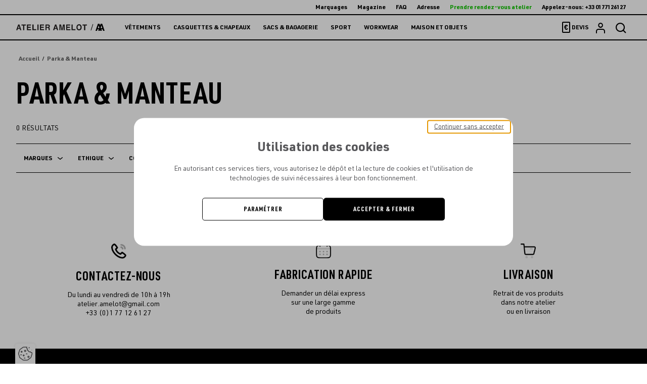

--- FILE ---
content_type: text/css; charset=UTF-8
request_url: https://www.atelier-amelot.fr/design/theme.css?site=1
body_size: 575
content:

.viewer-element .page-content-front {
    width: 1200px !important;}

.viewer-element .header .header-top .header-top-menu-link.calendly-open-popin{
	color:#10c800;
}

@media screen and (min-width: 1024px) {
 /*form devis*/
    .devis .form-group:nth-child(1), 
  	.devis .form-group:nth-child(2), 
  	.devis .form-group:nth-child(3), 
  	.devis .form-group:nth-child(4) {
      float: left;
      width: 48%;
    }
    .devis .form-group:nth-child(1), 
  	.devis .form-group:nth-child(3) {
      margin-right: 4%;
    }
	.devis .form-group:nth-child(5) {
      clear: both;
    }
}


.viewer-element .devis .std-form input[type=text], 
.viewer-element .devis .std-form input[type=email], 
.viewer-element .devis .std-form textarea, 
.viewer-element .devis .std-form select {
    border-color: #000;
    border-radius: unset;
}

--- FILE ---
content_type: text/css
request_url: https://www.atelier-amelot.fr/assets/default/stylesheets/app.css?asset_version=1763650055
body_size: 326611
content:
@font-face{display:swap;font-family:icons;font-style:normal;font-weight:400;src:url(../fonts/icons.eot?asset_version=4ecd80601052f);src:url(../fonts/icons.eot?asset_version=4ecd80601052f#iefix) format("embedded-opentype"),url(../fonts/icons.woff?asset_version=4ecd80601052f) format("woff"),url(../fonts/icons.ttf?asset_version=4ecd80601052f) format("truetype"),url(../fonts/icons.svg?asset_version=4ecd80601052f#icons) format("svg")}.ico.ico-account-address:before{content:""}.ico.ico-account-address:before,.ico.ico-account-billing:before{word-wrap:normal;speak:none;-moz-osx-font-smoothing:grayscale;-webkit-font-smoothing:antialiased;display:inline-block;font-family:icons;font-style:normal;font-variant:normal;font-weight:400;line-height:1;text-transform:none}.ico.ico-account-billing:before{content:""}.ico.ico-account-favoris:before{content:""}.ico.ico-account-favoris:before,.ico.ico-account-history:before{word-wrap:normal;speak:none;-moz-osx-font-smoothing:grayscale;-webkit-font-smoothing:antialiased;display:inline-block;font-family:icons;font-style:normal;font-variant:normal;font-weight:400;line-height:1;text-transform:none}.ico.ico-account-history:before{content:""}.ico.ico-account-home:before{content:""}.ico.ico-account-home:before,.ico.ico-account-orders:before{word-wrap:normal;speak:none;-moz-osx-font-smoothing:grayscale;-webkit-font-smoothing:antialiased;display:inline-block;font-family:icons;font-style:normal;font-variant:normal;font-weight:400;line-height:1;text-transform:none}.ico.ico-account-orders:before{content:""}.ico.ico-account-quotation:before{content:""}.ico.ico-account-quotation:before,.ico.ico-account-user:before{word-wrap:normal;speak:none;-moz-osx-font-smoothing:grayscale;-webkit-font-smoothing:antialiased;display:inline-block;font-family:icons;font-style:normal;font-variant:normal;font-weight:400;line-height:1;text-transform:none}.ico.ico-account-user:before{content:""}.ico.ico-add:before{content:""}.ico.ico-add:before,.ico.ico-alert:before{word-wrap:normal;speak:none;-moz-osx-font-smoothing:grayscale;-webkit-font-smoothing:antialiased;display:inline-block;font-family:icons;font-style:normal;font-variant:normal;font-weight:400;line-height:1;text-transform:none}.ico.ico-alert:before{content:""}.ico.ico-arrow-left:before{content:""}.ico.ico-arrow-left:before,.ico.ico-arrow-right:before{word-wrap:normal;speak:none;-moz-osx-font-smoothing:grayscale;-webkit-font-smoothing:antialiased;display:inline-block;font-family:icons;font-style:normal;font-variant:normal;font-weight:400;line-height:1;text-transform:none}.ico.ico-arrow-right:before{content:""}.ico.ico-calend:before{content:""}.ico.ico-calend:before,.ico.ico-cart:before{word-wrap:normal;speak:none;-moz-osx-font-smoothing:grayscale;-webkit-font-smoothing:antialiased;display:inline-block;font-family:icons;font-style:normal;font-variant:normal;font-weight:400;line-height:1;text-transform:none}.ico.ico-cart:before{content:""}.ico.ico-change:before{content:""}.ico.ico-change:before,.ico.ico-check-round:before{word-wrap:normal;speak:none;-moz-osx-font-smoothing:grayscale;-webkit-font-smoothing:antialiased;display:inline-block;font-family:icons;font-style:normal;font-variant:normal;font-weight:400;line-height:1;text-transform:none}.ico.ico-check-round:before{content:""}.ico.ico-chevron-bottom-light:before{content:""}.ico.ico-chevron-bottom-light:before,.ico.ico-chevron-left-light:before{word-wrap:normal;speak:none;-moz-osx-font-smoothing:grayscale;-webkit-font-smoothing:antialiased;display:inline-block;font-family:icons;font-style:normal;font-variant:normal;font-weight:400;line-height:1;text-transform:none}.ico.ico-chevron-left-light:before{content:""}.ico.ico-chevron-right-light:before{content:""}.ico.ico-chevron-right-light:before,.ico.ico-chevron-top-light:before{word-wrap:normal;speak:none;-moz-osx-font-smoothing:grayscale;-webkit-font-smoothing:antialiased;display:inline-block;font-family:icons;font-style:normal;font-variant:normal;font-weight:400;line-height:1;text-transform:none}.ico.ico-chevron-top-light:before{content:""}.ico.ico-comment:before{content:""}.ico.ico-comment:before,.ico.ico-cross:before{word-wrap:normal;speak:none;-moz-osx-font-smoothing:grayscale;-webkit-font-smoothing:antialiased;display:inline-block;font-family:icons;font-style:normal;font-variant:normal;font-weight:400;line-height:1;text-transform:none}.ico.ico-cross:before{content:""}.ico.ico-download:before{content:""}.ico.ico-download:before,.ico.ico-edit:before{word-wrap:normal;speak:none;-moz-osx-font-smoothing:grayscale;-webkit-font-smoothing:antialiased;display:inline-block;font-family:icons;font-style:normal;font-variant:normal;font-weight:400;line-height:1;text-transform:none}.ico.ico-edit:before{content:""}.ico.ico-facebook:before{content:""}.ico.ico-facebook:before,.ico.ico-fav:before{word-wrap:normal;speak:none;-moz-osx-font-smoothing:grayscale;-webkit-font-smoothing:antialiased;display:inline-block;font-family:icons;font-style:normal;font-variant:normal;font-weight:400;line-height:1;text-transform:none}.ico.ico-fav:before{content:""}.ico.ico-google-plus:before{content:""}.ico.ico-google-plus:before,.ico.ico-help:before{word-wrap:normal;speak:none;-moz-osx-font-smoothing:grayscale;-webkit-font-smoothing:antialiased;display:inline-block;font-family:icons;font-style:normal;font-variant:normal;font-weight:400;line-height:1;text-transform:none}.ico.ico-help:before{content:""}.ico.ico-instagram:before{content:""}.ico.ico-instagram:before,.ico.ico-like-full:before{word-wrap:normal;speak:none;-moz-osx-font-smoothing:grayscale;-webkit-font-smoothing:antialiased;display:inline-block;font-family:icons;font-style:normal;font-variant:normal;font-weight:400;line-height:1;text-transform:none}.ico.ico-like-full:before{content:""}.ico.ico-like:before{content:""}.ico.ico-like:before,.ico.ico-linkedin:before{word-wrap:normal;speak:none;-moz-osx-font-smoothing:grayscale;-webkit-font-smoothing:antialiased;display:inline-block;font-family:icons;font-style:normal;font-variant:normal;font-weight:400;line-height:1;text-transform:none}.ico.ico-linkedin:before{content:""}.ico.ico-list:before{content:""}.ico.ico-list:before,.ico.ico-lock:before{word-wrap:normal;speak:none;-moz-osx-font-smoothing:grayscale;-webkit-font-smoothing:antialiased;display:inline-block;font-family:icons;font-style:normal;font-variant:normal;font-weight:400;line-height:1;text-transform:none}.ico.ico-lock:before{content:""}.ico.ico-logout:before{content:""}.ico.ico-logout:before,.ico.ico-mail:before{word-wrap:normal;speak:none;-moz-osx-font-smoothing:grayscale;-webkit-font-smoothing:antialiased;display:inline-block;font-family:icons;font-style:normal;font-variant:normal;font-weight:400;line-height:1;text-transform:none}.ico.ico-mail:before{content:""}.ico.ico-minus:before{content:""}.ico.ico-minus:before,.ico.ico-phone:before{word-wrap:normal;speak:none;-moz-osx-font-smoothing:grayscale;-webkit-font-smoothing:antialiased;display:inline-block;font-family:icons;font-style:normal;font-variant:normal;font-weight:400;line-height:1;text-transform:none}.ico.ico-phone:before{content:""}.ico.ico-pin:before{content:""}.ico.ico-pin:before,.ico.ico-pinterest:before{word-wrap:normal;speak:none;-moz-osx-font-smoothing:grayscale;-webkit-font-smoothing:antialiased;display:inline-block;font-family:icons;font-style:normal;font-variant:normal;font-weight:400;line-height:1;text-transform:none}.ico.ico-pinterest:before{content:""}.ico.ico-price:before{content:""}.ico.ico-price:before,.ico.ico-print:before{word-wrap:normal;speak:none;-moz-osx-font-smoothing:grayscale;-webkit-font-smoothing:antialiased;display:inline-block;font-family:icons;font-style:normal;font-variant:normal;font-weight:400;line-height:1;text-transform:none}.ico.ico-print:before{content:""}.ico.ico-product:before{content:""}.ico.ico-product:before,.ico.ico-search:before{word-wrap:normal;speak:none;-moz-osx-font-smoothing:grayscale;-webkit-font-smoothing:antialiased;display:inline-block;font-family:icons;font-style:normal;font-variant:normal;font-weight:400;line-height:1;text-transform:none}.ico.ico-search:before{content:""}.ico.ico-tiktok:before{content:""}.ico.ico-tiktok:before,.ico.ico-trash:before{word-wrap:normal;speak:none;-moz-osx-font-smoothing:grayscale;-webkit-font-smoothing:antialiased;display:inline-block;font-family:icons;font-style:normal;font-variant:normal;font-weight:400;line-height:1;text-transform:none}.ico.ico-trash:before{content:""}.ico.ico-tumblr:before{content:""}.ico.ico-tumblr:before,.ico.ico-twitter:before{word-wrap:normal;speak:none;-moz-osx-font-smoothing:grayscale;-webkit-font-smoothing:antialiased;display:inline-block;font-family:icons;font-style:normal;font-variant:normal;font-weight:400;line-height:1;text-transform:none}.ico.ico-twitter:before{content:""}.ico.ico-upload:before{content:""}.ico.ico-upload:before,.ico.ico-user-disabled:before{word-wrap:normal;speak:none;-moz-osx-font-smoothing:grayscale;-webkit-font-smoothing:antialiased;display:inline-block;font-family:icons;font-style:normal;font-variant:normal;font-weight:400;line-height:1;text-transform:none}.ico.ico-user-disabled:before{content:""}.ico.ico-user:before{content:""}.ico.ico-user:before,.ico.ico-viadeo:before{word-wrap:normal;speak:none;-moz-osx-font-smoothing:grayscale;-webkit-font-smoothing:antialiased;display:inline-block;font-family:icons;font-style:normal;font-variant:normal;font-weight:400;line-height:1;text-transform:none}.ico.ico-viadeo:before{content:""}.ico.ico-vimeo:before{content:""}.ico.ico-vimeo:before,.ico.ico-warning:before{word-wrap:normal;speak:none;-moz-osx-font-smoothing:grayscale;-webkit-font-smoothing:antialiased;display:inline-block;font-family:icons;font-style:normal;font-variant:normal;font-weight:400;line-height:1;text-transform:none}.ico.ico-warning:before{content:""}.ico.ico-weibo:before{content:""}.ico.ico-weibo:before,.ico.ico-youtube:before{word-wrap:normal;speak:none;-moz-osx-font-smoothing:grayscale;-webkit-font-smoothing:antialiased;display:inline-block;font-family:icons;font-style:normal;font-variant:normal;font-weight:400;line-height:1;text-transform:none}.ico.ico-youtube:before{content:""}@font-face{font-display:swap;font-family:Urwdin;font-weight:200;src:url(../fonts/urwdin/URWDIN-Light.woff2) format("woff2"),url(../fonts/urwdin/URWDIN-Light.woff) format("woff"),url(../fonts/urwdin/URWDIN-Light.ttf) format("truetype")}@font-face{font-display:swap;font-family:Urwdin;font-weight:400;src:url(../fonts/urwdin/URWDIN-Regular.woff2) format("woff2"),url(../fonts/urwdin/URWDIN-Regular.woff) format("woff"),url(../fonts/urwdin/URWDIN-Regular.ttf) format("truetype")}@font-face{font-display:swap;font-family:Urwdin;font-weight:400;font-weight:500;src:url(../fonts/urwdin/URWDIN-Medium.woff2) format("woff2"),url(../fonts/urwdin/URWDIN-Medium.woff) format("woff"),url(../fonts/urwdin/URWDIN-Medium.ttf) format("truetype")}@font-face{font-display:swap;font-family:Urwdin;font-weight:700;src:url(../fonts/urwdin/URWDIN-Bold.woff2) format("woff2"),url(../fonts/urwdin/URWDIN-Bold.woff) format("woff"),url(../fonts/urwdin/URWDIN-Bold.ttf) format("truetype")}@font-face{font-display:swap;font-family:Urwdin-condensed;font-weight:500;src:url(../fonts/urwdin/URWDINCond-Bold.woff2) format("woff2"),url(../fonts/urwdin/URWDINCond-Bold.woff) format("woff"),url(../fonts/urwdin/URWDINCond-Bold.ttf) format("truetype")}@font-face{font-display:swap;font-family:Urwdin-condensed;font-weight:700;src:url(../fonts/urwdin/URWDINCond-Bold.woff2) format("woff2"),url(../fonts/urwdin/URWDINCond-Bold.woff) format("woff"),url(../fonts/urwdin/URWDINCond-Bold.ttf) format("truetype")}:root{--base-font-size:18px;--transition-duration:0.3s;--transition-timing-function:cubic-bezier(0.19,1,0.22,1);--zoom-icon-background:rgba(25,41,56,.94);--zoom-icon-color:#fff;--lightbox-background:rgba(0,0,0,.85);--lightbox-z-index:1337;--caption-background:rgba(0,0,0,.8);--caption-color:#eee;--counter-background:transparent;--counter-color:#fff;--button-background:transparent;--button-navigation-background:rgba(0,0,0,.5);--button-color:#fff;--loader-color:#fff;--slide-max-height:calc(100vh - 2.77778em);--slide-max-width:100vw;--swiper-scrollbar-size:4px;--swiper-scrollbar-sides-offset:2.5%;--swiper-scrollbar-border-radius:0;--swiper-scrollbar-bg-color:#ececec;--swiper-scrollbar-drag-bg-color:#000}@keyframes loaderAnimation{0%{transform:translateX(-50%) translateY(-50%) rotate(0deg)}to{transform:translateX(-50%) translateY(-50%) rotate(1turn)}}@view-transition{navigation:auto}.viewer-element .tobii-zoom{border:0;box-shadow:none;display:inline-block;position:relative;text-decoration:none}.viewer-element .tobii-zoom img{display:block}.viewer-element .tobii-zoom__icon{align-items:center;background-color:var(--zoom-icon-background);color:var(--zoom-icon-color);display:flex;height:2em;justify-content:center;line-height:1;position:absolute;right:.5em;top:.5em;width:2em}.viewer-element .tobii-zoom__icon svg{fill:none;stroke-linecap:round;stroke-linejoin:round;stroke-width:1.5;stroke:currentColor;height:1.5em;pointer-events:none;width:1.5em}.viewer-element .tobii-is-open{overflow-y:hidden}.viewer-element .tobii{background-color:var(--lightbox-background);bottom:0;box-sizing:border-box;contain:strict;font-size:var(--base-font-size);left:0;line-height:1.5;overflow:hidden;position:fixed;right:0;top:0;z-index:var(--lightbox-z-index)}.viewer-element .tobii[aria-hidden=true]{display:none}.viewer-element .tobii *,.viewer-element .tobii :after,.viewer-element .tobii :before{box-sizing:inherit}.viewer-element .tobii__slider{bottom:0;left:0;position:absolute;right:0;top:3.125em;will-change:transform}.viewer-element .tobii__slider[aria-hidden=true]{display:none}@media screen and (prefers-reduced-motion:no-preference){.viewer-element .tobii__slider--animate:not(.viewer-element .tobii__slider--is-dragging){transition-duration:var(--transition-duration);transition-property:transform;transition-timing-function:var(--transition-timing-function)}}.viewer-element .tobii__slider--is-draggable [data-type]{cursor:grab}.viewer-element .tobii__slider--is-dragging [data-type]{cursor:grabbing}.viewer-element .tobii__slide{align-items:center;display:flex;height:100%;justify-content:center;width:100%}@media screen and (prefers-reduced-motion:no-preference){.viewer-element .tobii__slide:not(.viewer-element .tobii__slide--is-active){transition-duration:var(--transition-duration);transition-property:visibility;transition-timing-function:var(--transition-timing-function)}}.viewer-element .tobii__slide [data-type]{max-height:var(--slide-max-height);max-width:var(--slide-max-width);overflow:hidden;overflow-y:auto;overscroll-behavior:contain}.viewer-element .tobii__slide iframe,.viewer-element .tobii__slide video{display:block!important}.viewer-element .tobii__slide figure{margin:0;position:relative}.viewer-element .tobii__slide figure>img{display:block;height:auto;max-height:var(--slide-max-height);max-width:var(--slide-max-width);width:auto}.viewer-element .tobii__slide figure>figcaption{background-color:var(--caption-background);bottom:0;color:var(--caption-color);padding:.25em .5em;position:absolute;white-space:pre-wrap;width:100%}.viewer-element .tobii__slide [data-type=html] video{cursor:auto;max-height:var(--slide-max-height);max-width:var(--slide-max-width)}.viewer-element .tobii__slide [data-type=iframe]{-webkit-overflow-scrolling:touch;transform:translateZ(0)}.viewer-element .tobii__slide [data-type=iframe] iframe{height:var(--slide-max-height);width:var(--slide-max-width)}.viewer-element .tobii__btn{appearance:none;background-color:var(--button-background);border:.0625em solid transparent;color:var(--button-color);cursor:pointer;font:inherit;line-height:1;margin:0;opacity:.5;padding:0;position:absolute;touch-action:manipulation;will-change:opacity;z-index:1}@media screen and (prefers-reduced-motion:no-preference){.viewer-element .tobii__btn{transition-duration:var(--transition-duration);transition-property:opacity,transform;transition-timing-function:var(--transition-timing-function);will-change:opacity,transform}}.viewer-element .tobii__btn svg{fill:none;stroke-linecap:round;stroke-linejoin:round;stroke-width:1;stroke:currentColor;height:3.75em;pointer-events:none;width:3.75em}.viewer-element .tobii__btn--next,.viewer-element .tobii__btn--previous{background-color:var(--button-navigation-background);border-radius:.3125em;top:50%;transform:translateY(-50%)}.viewer-element .tobii__btn--previous{left:1em}.viewer-element .tobii__btn--next{right:1em}.viewer-element .tobii__btn--close{height:2.5em;right:.3125em;top:.3125em;width:2.5em}.viewer-element .tobii__btn--close svg{height:100%;transform:scale(1.4);width:100%}.viewer-element .tobii__btn:disabled,.viewer-element .tobii__btn[aria-hidden=true]{cursor:default;visibility:hidden}.viewer-element .tobii__counter{background-color:var(--counter-background);color:var(--counter-color);font-size:1.25em;left:.9375em;line-height:1;opacity:.8;position:absolute;top:.9375em;z-index:1}.viewer-element .tobii__counter[aria-hidden=true]{display:none}.viewer-element .tobii__loader{display:inline-block;height:6.25em;left:50%;position:absolute;top:50%;transform:translate(-50%,-50%);width:6.25em}.viewer-element .tobii__loader:before{animation:spin 1s infinite;border:.25em solid #949ba3;border-radius:100%;border-top:.25em solid var(--loader-color);bottom:0;content:"";left:0;position:absolute;right:0;top:0;z-index:1}@keyframes spin{to{transform:rotate(1turn)}}.viewer-element .tobii__slide .tobii-html{background:#fff;max-width:800px;padding:10px 20px}@font-face{.viewer-element{font-family:swiper-icons;font-style:normal;font-weight:400;src:url("data:application/font-woff;charset=utf-8;base64, [base64]//wADZ2x5ZgAAAywAAADMAAAD2MHtryVoZWFkAAABbAAAADAAAAA2E2+eoWhoZWEAAAGcAAAAHwAAACQC9gDzaG10eAAAAigAAAAZAAAArgJkABFsb2NhAAAC0AAAAFoAAABaFQAUGG1heHAAAAG8AAAAHwAAACAAcABAbmFtZQAAA/gAAAE5AAACXvFdBwlwb3N0AAAFNAAAAGIAAACE5s74hXjaY2BkYGAAYpf5Hu/j+W2+MnAzMYDAzaX6QjD6/4//Bxj5GA8AuRwMYGkAPywL13jaY2BkYGA88P8Agx4j+/8fQDYfA1AEBWgDAIB2BOoAeNpjYGRgYNBh4GdgYgABEMnIABJzYNADCQAACWgAsQB42mNgYfzCOIGBlYGB0YcxjYGBwR1Kf2WQZGhhYGBiYGVmgAFGBiQQkOaawtDAoMBQxXjg/wEGPcYDDA4wNUA2CCgwsAAAO4EL6gAAeNpj2M0gyAACqxgGNWBkZ2D4/wMA+xkDdgAAAHjaY2BgYGaAYBkGRgYQiAHyGMF8FgYHIM3DwMHABGQrMOgyWDLEM1T9/w8UBfEMgLzE////P/5//f/V/xv+r4eaAAeMbAxwIUYmIMHEgKYAYjUcsDAwsLKxc3BycfPw8jEQA/[base64]/uznmfPFBNODM2K7MTQ45YEAZqGP81AmGGcF3iPqOop0r1SPTaTbVkfUe4HXj97wYE+yNwWYxwWu4v1ugWHgo3S1XdZEVqWM7ET0cfnLGxWfkgR42o2PvWrDMBSFj/IHLaF0zKjRgdiVMwScNRAoWUoH78Y2icB/yIY09An6AH2Bdu/UB+yxopYshQiEvnvu0dURgDt8QeC8PDw7Fpji3fEA4z/PEJ6YOB5hKh4dj3EvXhxPqH/SKUY3rJ7srZ4FZnh1PMAtPhwP6fl2PMJMPDgeQ4rY8YT6Gzao0eAEA409DuggmTnFnOcSCiEiLMgxCiTI6Cq5DZUd3Qmp10vO0LaLTd2cjN4fOumlc7lUYbSQcZFkutRG7g6JKZKy0RmdLY680CDnEJ+UMkpFFe1RN7nxdVpXrC4aTtnaurOnYercZg2YVmLN/d/gczfEimrE/fs/bOuq29Zmn8tloORaXgZgGa78yO9/cnXm2BpaGvq25Dv9S4E9+5SIc9PqupJKhYFSSl47+Qcr1mYNAAAAeNptw0cKwkAAAMDZJA8Q7OUJvkLsPfZ6zFVERPy8qHh2YER+3i/BP83vIBLLySsoKimrqKqpa2hp6+jq6RsYGhmbmJqZSy0sraxtbO3sHRydnEMU4uR6yx7JJXveP7WrDycAAAAAAAH//wACeNpjYGRgYOABYhkgZgJCZgZNBkYGLQZtIJsFLMYAAAw3ALgAeNolizEKgDAQBCchRbC2sFER0YD6qVQiBCv/H9ezGI6Z5XBAw8CBK/m5iQQVauVbXLnOrMZv2oLdKFa8Pjuru2hJzGabmOSLzNMzvutpB3N42mNgZGBg4GKQYzBhYMxJLMlj4GBgAYow/P/PAJJhLM6sSoWKfWCAAwDAjgbRAAB42mNgYGBkAIIbCZo5IPrmUn0hGA0AO8EFTQAA")}}.viewer-element .swiper-backface-hidden .swiper-slide{-webkit-backface-visibility:hidden}.viewer-element .swiper-virtual .swiper-slide{-webkit-backface-visibility:hidden;transform:translateZ(0)}.viewer-element .swiper-virtual.swiper-css-mode .swiper-wrapper:after{content:"";left:0;pointer-events:none;position:absolute;top:0}.viewer-element .swiper-virtual.swiper-css-mode.swiper-horizontal .swiper-wrapper:after{height:1px;width:var(--swiper-virtual-size)}.viewer-element .swiper-virtual.swiper-css-mode.swiper-vertical .swiper-wrapper:after{height:var(--swiper-virtual-size);width:1px}.viewer-element .swiper-navigation-disabled .swiper-button-next,.viewer-element .swiper-navigation-disabled .swiper-button-prev{display:none!important}.viewer-element .swiper-rtl .swiper-button-next svg,.viewer-element .swiper-rtl .swiper-button-prev svg{transform:rotate(180deg)}.viewer-element .swiper-pagination-disabled>.swiper-pagination,.viewer-element .swiper-pagination.swiper-pagination-disabled{display:none!important}.viewer-element button.swiper-pagination-bullet{-webkit-appearance:none;appearance:none;border:none;box-shadow:none;margin:0;padding:0}.viewer-element .swiper-pagination-clickable .swiper-pagination-bullet{cursor:pointer}.viewer-element .swiper-rtl .swiper-pagination-progressbar .swiper-pagination-progressbar-fill{transform-origin:right top}.viewer-element .swiper-horizontal>.swiper-pagination-progressbar,.viewer-element .swiper-pagination-progressbar.swiper-pagination-horizontal,.viewer-element .swiper-pagination-progressbar.swiper-pagination-vertical.swiper-pagination-progressbar-opposite,.viewer-element .swiper-vertical>.swiper-pagination-progressbar.swiper-pagination-progressbar-opposite{height:var(--swiper-pagination-progressbar-size,4px);left:0;top:0;width:100%}.viewer-element .swiper-horizontal>.swiper-pagination-progressbar.swiper-pagination-progressbar-opposite,.viewer-element .swiper-pagination-progressbar.swiper-pagination-horizontal.swiper-pagination-progressbar-opposite,.viewer-element .swiper-pagination-progressbar.swiper-pagination-vertical,.viewer-element .swiper-vertical>.swiper-pagination-progressbar{height:100%;left:0;top:0;width:var(--swiper-pagination-progressbar-size,4px)}.viewer-element .swiper-scrollbar{background:var(--swiper-scrollbar-bg-color,rgba(0,0,0,.1));border-radius:var(--swiper-scrollbar-border-radius,10px);position:relative;touch-action:none}.viewer-element .swiper-scrollbar-disabled>.swiper-scrollbar,.viewer-element .swiper-scrollbar.swiper-scrollbar-disabled{display:none!important}.viewer-element .swiper-horizontal>.swiper-scrollbar,.viewer-element .swiper-scrollbar.swiper-scrollbar-horizontal{bottom:var(--swiper-scrollbar-bottom,4px);height:var(--swiper-scrollbar-size,4px);left:var(--swiper-scrollbar-sides-offset,1%);position:absolute;top:var(--swiper-scrollbar-top,auto);width:calc(100% - var(--swiper-scrollbar-sides-offset, 1%)*2);z-index:50}.viewer-element .swiper-scrollbar.swiper-scrollbar-vertical,.viewer-element .swiper-vertical>.swiper-scrollbar{height:calc(100% - var(--swiper-scrollbar-sides-offset, 1%)*2);left:var(--swiper-scrollbar-left,auto);position:absolute;right:var(--swiper-scrollbar-right,4px);top:var(--swiper-scrollbar-sides-offset,1%);width:var(--swiper-scrollbar-size,4px);z-index:50}.viewer-element .swiper-scrollbar-drag{background:var(--swiper-scrollbar-drag-bg-color,rgba(0,0,0,.5));border-radius:var(--swiper-scrollbar-border-radius,10px);height:100%;left:0;position:relative;top:0;width:100%}.viewer-element .swiper-scrollbar-cursor-drag{cursor:move}.viewer-element .swiper-scrollbar-lock{display:none}.viewer-element .swiper-zoom-container{align-items:center;display:flex;height:100%;justify-content:center;text-align:center;width:100%}.viewer-element .swiper-zoom-container>canvas,.viewer-element .swiper-zoom-container>img,.viewer-element .swiper-zoom-container>svg{max-height:100%;max-width:100%;object-fit:contain}.viewer-element .swiper-slide-zoomed{cursor:move;touch-action:none}.viewer-element .swiper .swiper-notification{left:0;opacity:0;pointer-events:none;position:absolute;top:0;z-index:-1000}.viewer-element .swiper-free-mode>.swiper-wrapper{margin:0 auto;transition-timing-function:ease-out}.viewer-element .swiper-grid>.swiper-wrapper{flex-wrap:wrap}.viewer-element .swiper-grid-column>.swiper-wrapper{flex-direction:column;flex-wrap:wrap}.viewer-element .swiper-fade.swiper-free-mode .swiper-slide{transition-timing-function:ease-out}.viewer-element .swiper-fade .swiper-slide{pointer-events:none;transition-property:opacity}.viewer-element .swiper-fade .swiper-slide .swiper-slide{pointer-events:none}.viewer-element .swiper-fade .swiper-slide-active,.viewer-element .swiper-fade .swiper-slide-active .swiper-slide-active{pointer-events:auto}.viewer-element .swiper.swiper-cube{overflow:visible}.viewer-element .swiper-cube .swiper-slide{-webkit-backface-visibility:hidden;backface-visibility:hidden;height:100%;pointer-events:none;transform-origin:0 0;visibility:hidden;width:100%;z-index:1}.viewer-element .swiper-cube .swiper-slide .swiper-slide{pointer-events:none}.viewer-element .swiper-cube.swiper-rtl .swiper-slide{transform-origin:100% 0}.viewer-element .swiper-cube .swiper-slide-active,.viewer-element .swiper-cube .swiper-slide-active .swiper-slide-active{pointer-events:auto}.viewer-element .swiper-cube .swiper-slide-active,.viewer-element .swiper-cube .swiper-slide-next,.viewer-element .swiper-cube .swiper-slide-prev{pointer-events:auto;visibility:visible}.viewer-element .swiper-cube .swiper-cube-shadow{bottom:0;height:100%;left:0;opacity:.6;position:absolute;width:100%;z-index:0}.viewer-element .swiper-cube .swiper-cube-shadow:before{background:#000;bottom:0;content:"";filter:blur(50px);left:0;position:absolute;right:0;top:0}.viewer-element .swiper-cube .swiper-slide-next+.swiper-slide{pointer-events:auto;visibility:visible}.viewer-element .swiper-cube .swiper-slide-shadow-cube.swiper-slide-shadow-bottom,.viewer-element .swiper-cube .swiper-slide-shadow-cube.swiper-slide-shadow-left,.viewer-element .swiper-cube .swiper-slide-shadow-cube.swiper-slide-shadow-right,.viewer-element .swiper-cube .swiper-slide-shadow-cube.swiper-slide-shadow-top{-webkit-backface-visibility:hidden;backface-visibility:hidden;z-index:0}.viewer-element .swiper.swiper-flip{overflow:visible}.viewer-element .swiper-flip .swiper-slide{-webkit-backface-visibility:hidden;backface-visibility:hidden;pointer-events:none;z-index:1}.viewer-element .swiper-flip .swiper-slide .swiper-slide{pointer-events:none}.viewer-element .swiper-flip .swiper-slide-active,.viewer-element .swiper-flip .swiper-slide-active .swiper-slide-active{pointer-events:auto}.viewer-element .swiper-flip .swiper-slide-shadow-flip.swiper-slide-shadow-bottom,.viewer-element .swiper-flip .swiper-slide-shadow-flip.swiper-slide-shadow-left,.viewer-element .swiper-flip .swiper-slide-shadow-flip.swiper-slide-shadow-right,.viewer-element .swiper-flip .swiper-slide-shadow-flip.swiper-slide-shadow-top{-webkit-backface-visibility:hidden;backface-visibility:hidden;z-index:0}.viewer-element .swiper-creative .swiper-slide{-webkit-backface-visibility:hidden;backface-visibility:hidden;overflow:hidden;transition-property:transform,opacity,height}.viewer-element .swiper.swiper-cards{overflow:visible}.viewer-element .swiper-cards .swiper-slide{-webkit-backface-visibility:hidden;backface-visibility:hidden;overflow:hidden;transform-origin:center bottom}@font-face{.viewer-element{font-family:swiper-icons;font-style:normal;font-weight:400;src:url("data:application/font-woff;charset=utf-8;base64, [base64]//wADZ2x5ZgAAAywAAADMAAAD2MHtryVoZWFkAAABbAAAADAAAAA2E2+eoWhoZWEAAAGcAAAAHwAAACQC9gDzaG10eAAAAigAAAAZAAAArgJkABFsb2NhAAAC0AAAAFoAAABaFQAUGG1heHAAAAG8AAAAHwAAACAAcABAbmFtZQAAA/gAAAE5AAACXvFdBwlwb3N0AAAFNAAAAGIAAACE5s74hXjaY2BkYGAAYpf5Hu/j+W2+MnAzMYDAzaX6QjD6/4//Bxj5GA8AuRwMYGkAPywL13jaY2BkYGA88P8Agx4j+/8fQDYfA1AEBWgDAIB2BOoAeNpjYGRgYNBh4GdgYgABEMnIABJzYNADCQAACWgAsQB42mNgYfzCOIGBlYGB0YcxjYGBwR1Kf2WQZGhhYGBiYGVmgAFGBiQQkOaawtDAoMBQxXjg/wEGPcYDDA4wNUA2CCgwsAAAO4EL6gAAeNpj2M0gyAACqxgGNWBkZ2D4/wMA+xkDdgAAAHjaY2BgYGaAYBkGRgYQiAHyGMF8FgYHIM3DwMHABGQrMOgyWDLEM1T9/w8UBfEMgLzE////P/5//f/V/xv+r4eaAAeMbAxwIUYmIMHEgKYAYjUcsDAwsLKxc3BycfPw8jEQA/[base64]/uznmfPFBNODM2K7MTQ45YEAZqGP81AmGGcF3iPqOop0r1SPTaTbVkfUe4HXj97wYE+yNwWYxwWu4v1ugWHgo3S1XdZEVqWM7ET0cfnLGxWfkgR42o2PvWrDMBSFj/IHLaF0zKjRgdiVMwScNRAoWUoH78Y2icB/yIY09An6AH2Bdu/UB+yxopYshQiEvnvu0dURgDt8QeC8PDw7Fpji3fEA4z/PEJ6YOB5hKh4dj3EvXhxPqH/SKUY3rJ7srZ4FZnh1PMAtPhwP6fl2PMJMPDgeQ4rY8YT6Gzao0eAEA409DuggmTnFnOcSCiEiLMgxCiTI6Cq5DZUd3Qmp10vO0LaLTd2cjN4fOumlc7lUYbSQcZFkutRG7g6JKZKy0RmdLY680CDnEJ+UMkpFFe1RN7nxdVpXrC4aTtnaurOnYercZg2YVmLN/d/gczfEimrE/fs/bOuq29Zmn8tloORaXgZgGa78yO9/cnXm2BpaGvq25Dv9S4E9+5SIc9PqupJKhYFSSl47+Qcr1mYNAAAAeNptw0cKwkAAAMDZJA8Q7OUJvkLsPfZ6zFVERPy8qHh2YER+3i/BP83vIBLLySsoKimrqKqpa2hp6+jq6RsYGhmbmJqZSy0sraxtbO3sHRydnEMU4uR6yx7JJXveP7WrDycAAAAAAAH//wACeNpjYGRgYOABYhkgZgJCZgZNBkYGLQZtIJsFLMYAAAw3ALgAeNolizEKgDAQBCchRbC2sFER0YD6qVQiBCv/H9ezGI6Z5XBAw8CBK/m5iQQVauVbXLnOrMZv2oLdKFa8Pjuru2hJzGabmOSLzNMzvutpB3N42mNgZGBg4GKQYzBhYMxJLMlj4GBgAYow/P/PAJJhLM6sSoWKfWCAAwDAjgbRAAB42mNgYGBkAIIbCZo5IPrmUn0hGA0AO8EFTQAA") format("woff")}}.viewer-element :root{--swiper-theme-color:#007aff}.viewer-element :host{display:block;margin-left:auto;margin-right:auto;position:relative;z-index:1}.viewer-element .swiper{display:block;list-style:none;margin-left:auto;margin-right:auto;overflow:hidden;padding:0;position:relative;z-index:1}.viewer-element .swiper-vertical>.swiper-wrapper{flex-direction:column}.viewer-element .swiper-wrapper{box-sizing:content-box;display:flex;height:100%;position:relative;transition-property:transform;transition-timing-function:var(--swiper-wrapper-transition-timing-function,initial);width:100%;z-index:1}.viewer-element .swiper-android .swiper-slide,.viewer-element .swiper-ios .swiper-slide,.viewer-element .swiper-wrapper{transform:translateZ(0)}.viewer-element .swiper-horizontal{touch-action:pan-y}.viewer-element .swiper-vertical{touch-action:pan-x}.viewer-element .swiper-slide{display:block;flex-shrink:0;height:100%;position:relative;transition-property:transform;width:100%}.viewer-element .swiper-slide-invisible-blank{visibility:hidden}.viewer-element .swiper-autoheight,.viewer-element .swiper-autoheight .swiper-slide{height:auto}.viewer-element .swiper-autoheight .swiper-wrapper{align-items:flex-start;transition-property:transform,height}.viewer-element .swiper-backface-hidden .swiper-slide{backface-visibility:hidden;transform:translateZ(0)}.viewer-element .swiper-3d.swiper-css-mode .swiper-wrapper{perspective:1200px}.viewer-element .swiper-3d .swiper-wrapper{transform-style:preserve-3d}.viewer-element .swiper-3d{perspective:1200px}.viewer-element .swiper-3d .swiper-cube-shadow,.viewer-element .swiper-3d .swiper-slide{transform-style:preserve-3d}.viewer-element .swiper-css-mode>.swiper-wrapper{-ms-overflow-style:none;overflow:auto;scrollbar-width:none}.viewer-element .swiper-css-mode>.swiper-wrapper::-webkit-scrollbar{display:none}.viewer-element .swiper-css-mode>.swiper-wrapper>.swiper-slide{scroll-snap-align:start start}.viewer-element .swiper-css-mode.swiper-horizontal>.swiper-wrapper{scroll-snap-type:x mandatory}.viewer-element .swiper-css-mode.swiper-vertical>.swiper-wrapper{scroll-snap-type:y mandatory}.viewer-element .swiper-css-mode.swiper-free-mode>.swiper-wrapper{scroll-snap-type:none}.viewer-element .swiper-css-mode.swiper-free-mode>.swiper-wrapper>.swiper-slide{scroll-snap-align:none}.viewer-element .swiper-css-mode.swiper-centered>.swiper-wrapper:before{content:"";flex-shrink:0;order:9999}.viewer-element .swiper-css-mode.swiper-centered>.swiper-wrapper>.swiper-slide{scroll-snap-align:center center;scroll-snap-stop:always}.viewer-element .swiper-css-mode.swiper-centered.swiper-horizontal>.swiper-wrapper>.swiper-slide:first-child{margin-inline-start:var(--swiper-centered-offset-before)}.viewer-element .swiper-css-mode.swiper-centered.swiper-horizontal>.swiper-wrapper:before{height:100%;min-height:1px;width:var(--swiper-centered-offset-after)}.viewer-element .swiper-css-mode.swiper-centered.swiper-vertical>.swiper-wrapper>.swiper-slide:first-child{margin-block-start:var(--swiper-centered-offset-before)}.viewer-element .swiper-css-mode.swiper-centered.swiper-vertical>.swiper-wrapper:before{height:var(--swiper-centered-offset-after);min-width:1px;width:100%}.viewer-element .swiper-3d .swiper-slide-shadow,.viewer-element .swiper-3d .swiper-slide-shadow-bottom,.viewer-element .swiper-3d .swiper-slide-shadow-left,.viewer-element .swiper-3d .swiper-slide-shadow-right,.viewer-element .swiper-3d .swiper-slide-shadow-top{height:100%;left:0;pointer-events:none;position:absolute;top:0;width:100%;z-index:10}.viewer-element .swiper-3d .swiper-slide-shadow{background:rgba(0,0,0,.15)}.viewer-element .swiper-3d .swiper-slide-shadow-left{background-image:linear-gradient(270deg,rgba(0,0,0,.5),transparent)}.viewer-element .swiper-3d .swiper-slide-shadow-right{background-image:linear-gradient(90deg,rgba(0,0,0,.5),transparent)}.viewer-element .swiper-3d .swiper-slide-shadow-top{background-image:linear-gradient(0deg,rgba(0,0,0,.5),transparent)}.viewer-element .swiper-3d .swiper-slide-shadow-bottom{background-image:linear-gradient(180deg,rgba(0,0,0,.5),transparent)}.viewer-element .swiper-lazy-preloader{border:4px solid var(--swiper-preloader-color,var(--swiper-theme-color));border-radius:50%;border-top:4px solid transparent;box-sizing:border-box;height:42px;left:50%;margin-left:-21px;margin-top:-21px;position:absolute;top:50%;transform-origin:50%;width:42px;z-index:10}.viewer-element .swiper-watch-progress .swiper-slide-visible .swiper-lazy-preloader,.viewer-element .swiper:not(.swiper-watch-progress) .swiper-lazy-preloader{animation:swiper-preloader-spin 1s linear infinite}.viewer-element .swiper-lazy-preloader-white{--swiper-preloader-color:#fff}.viewer-element .swiper-lazy-preloader-black{--swiper-preloader-color:#000}@keyframes swiper-preloader-spin{0%{transform:rotate(0deg)}to{transform:rotate(1turn)}}.viewer-element :root{--swiper-navigation-size:44px}.viewer-element .swiper-button-next,.viewer-element .swiper-button-prev{align-items:center;color:var(--swiper-navigation-color,var(--swiper-theme-color));cursor:pointer;display:flex;height:var(--swiper-navigation-size);justify-content:center;margin-top:calc(0px - var(--swiper-navigation-size)/2);position:absolute;top:var(--swiper-navigation-top-offset,50%);width:calc(var(--swiper-navigation-size)/44*27);z-index:10}.viewer-element .swiper-button-next.swiper-button-disabled,.viewer-element .swiper-button-prev.swiper-button-disabled{cursor:auto;opacity:.35;pointer-events:none}.viewer-element .swiper-button-next.swiper-button-hidden,.viewer-element .swiper-button-prev.swiper-button-hidden{cursor:auto;opacity:0;pointer-events:none}.swiper-navigation-disabled .viewer-element .swiper-button-next,.swiper-navigation-disabled .viewer-element .swiper-button-prev{display:none!important}.viewer-element .swiper-button-next svg,.viewer-element .swiper-button-prev svg{height:100%;object-fit:contain;transform-origin:center;width:100%}.swiper-rtl .viewer-element .swiper-button-next svg,.swiper-rtl .viewer-element .swiper-button-prev svg{transform:rotate(180deg)}.viewer-element .swiper-button-prev,.viewer-element .swiper-rtl .swiper-button-next{left:var(--swiper-navigation-sides-offset,10px);right:auto}.viewer-element .swiper-button-lock{display:none}.viewer-element .swiper-button-next:after,.viewer-element .swiper-button-prev:after{font-family:swiper-icons;font-size:var(--swiper-navigation-size);font-variant:normal;letter-spacing:0;line-height:1;text-transform:none!important}.viewer-element .swiper-button-prev:after,.viewer-element .swiper-rtl .swiper-button-next:after{content:"prev"}.viewer-element .swiper-button-next,.viewer-element .swiper-rtl .swiper-button-prev{left:auto;right:var(--swiper-navigation-sides-offset,10px)}.viewer-element .swiper-button-next:after,.viewer-element .swiper-rtl .swiper-button-prev:after{content:"next"}.viewer-element .swiper-pagination{position:absolute;text-align:center;transform:translateZ(0);transition:opacity .3s;z-index:10}.viewer-element .swiper-pagination.swiper-pagination-hidden{opacity:0}.swiper-pagination-disabled>.viewer-element .swiper-pagination,.viewer-element .swiper-pagination.swiper-pagination-disabled{display:none!important}.viewer-element .swiper-horizontal>.swiper-pagination-bullets,.viewer-element .swiper-pagination-bullets.swiper-pagination-horizontal,.viewer-element .swiper-pagination-custom,.viewer-element .swiper-pagination-fraction{bottom:var(--swiper-pagination-bottom,8px);left:0;top:var(--swiper-pagination-top,auto);width:100%}.viewer-element .swiper-pagination-bullets-dynamic{font-size:0;overflow:hidden}.viewer-element .swiper-pagination-bullets-dynamic .swiper-pagination-bullet{position:relative;transform:scale(.33)}.viewer-element .swiper-pagination-bullets-dynamic .swiper-pagination-bullet-active,.viewer-element .swiper-pagination-bullets-dynamic .swiper-pagination-bullet-active-main{transform:scale(1)}.viewer-element .swiper-pagination-bullets-dynamic .swiper-pagination-bullet-active-prev{transform:scale(.66)}.viewer-element .swiper-pagination-bullets-dynamic .swiper-pagination-bullet-active-prev-prev{transform:scale(.33)}.viewer-element .swiper-pagination-bullets-dynamic .swiper-pagination-bullet-active-next{transform:scale(.66)}.viewer-element .swiper-pagination-bullets-dynamic .swiper-pagination-bullet-active-next-next{transform:scale(.33)}.viewer-element .swiper-pagination-bullet{background:var(--swiper-pagination-bullet-inactive-color,#000);border-radius:var(--swiper-pagination-bullet-border-radius,50%);display:inline-block;height:var(--swiper-pagination-bullet-height,var(--swiper-pagination-bullet-size,8px));opacity:var(--swiper-pagination-bullet-inactive-opacity,.2);width:var(--swiper-pagination-bullet-width,var(--swiper-pagination-bullet-size,8px))}button.viewer-element .swiper-pagination-bullet{appearance:none;border:none;box-shadow:none;margin:0;padding:0}.swiper-pagination-clickable .viewer-element .swiper-pagination-bullet{cursor:pointer}.viewer-element .swiper-pagination-bullet:only-child{display:none!important}.viewer-element .swiper-pagination-bullet-active{background:var(--swiper-pagination-color,var(--swiper-theme-color));opacity:var(--swiper-pagination-bullet-opacity,1)}.viewer-element .swiper-pagination-vertical.swiper-pagination-bullets,.viewer-element .swiper-vertical>.swiper-pagination-bullets{left:var(--swiper-pagination-left,auto);right:var(--swiper-pagination-right,8px);top:50%;transform:translate3d(0,-50%,0)}.viewer-element .swiper-pagination-vertical.swiper-pagination-bullets .swiper-pagination-bullet,.viewer-element .swiper-vertical>.swiper-pagination-bullets .swiper-pagination-bullet{display:block;margin:var(--swiper-pagination-bullet-vertical-gap,6px) 0}.viewer-element .swiper-pagination-vertical.swiper-pagination-bullets.swiper-pagination-bullets-dynamic,.viewer-element .swiper-vertical>.swiper-pagination-bullets.swiper-pagination-bullets-dynamic{top:50%;transform:translateY(-50%);width:8px}.viewer-element .swiper-pagination-vertical.swiper-pagination-bullets.swiper-pagination-bullets-dynamic .swiper-pagination-bullet,.viewer-element .swiper-vertical>.swiper-pagination-bullets.swiper-pagination-bullets-dynamic .swiper-pagination-bullet{display:inline-block;transition:transform .2s,top .2s}.viewer-element .swiper-horizontal>.swiper-pagination-bullets .swiper-pagination-bullet,.viewer-element .swiper-pagination-horizontal.swiper-pagination-bullets .swiper-pagination-bullet{margin:0 var(--swiper-pagination-bullet-horizontal-gap,4px)}.viewer-element .swiper-horizontal>.swiper-pagination-bullets.swiper-pagination-bullets-dynamic,.viewer-element .swiper-pagination-horizontal.swiper-pagination-bullets.swiper-pagination-bullets-dynamic{left:50%;transform:translateX(-50%);white-space:nowrap}.viewer-element .swiper-horizontal>.swiper-pagination-bullets.swiper-pagination-bullets-dynamic .swiper-pagination-bullet,.viewer-element .swiper-pagination-horizontal.swiper-pagination-bullets.swiper-pagination-bullets-dynamic .swiper-pagination-bullet{transition:transform .2s,left .2s}.viewer-element .swiper-horizontal.swiper-rtl>.swiper-pagination-bullets-dynamic .swiper-pagination-bullet{transition:transform .2s,right .2s}.viewer-element .swiper-pagination-fraction{color:var(--swiper-pagination-fraction-color,inherit)}.viewer-element .swiper-pagination-progressbar{background:var(--swiper-pagination-progressbar-bg-color,rgba(0,0,0,.25));position:absolute}.viewer-element .swiper-pagination-progressbar .swiper-pagination-progressbar-fill{background:var(--swiper-pagination-color,var(--swiper-theme-color));height:100%;left:0;position:absolute;top:0;transform:scale(0);transform-origin:left top;width:100%}.swiper-rtl .viewer-element .swiper-pagination-progressbar .swiper-pagination-progressbar-fill{transform-origin:right top}.swiper-horizontal>.viewer-element .swiper-pagination-progressbar,.swiper-vertical>.viewer-element .swiper-pagination-progressbar.swiper-pagination-progressbar-opposite,.viewer-element .swiper-pagination-progressbar.swiper-pagination-horizontal,.viewer-element .swiper-pagination-progressbar.swiper-pagination-vertical.swiper-pagination-progressbar-opposite{height:var(--swiper-pagination-progressbar-size,4px);left:0;top:0;width:100%}.swiper-horizontal>.viewer-element .swiper-pagination-progressbar.swiper-pagination-progressbar-opposite,.swiper-vertical>.viewer-element .swiper-pagination-progressbar,.viewer-element .swiper-pagination-progressbar.swiper-pagination-horizontal.swiper-pagination-progressbar-opposite,.viewer-element .swiper-pagination-progressbar.swiper-pagination-vertical{height:100%;left:0;top:0;width:var(--swiper-pagination-progressbar-size,4px)}.viewer-element .swiper-pagination-lock{display:none}.viewer-element a,.viewer-element abbr,.viewer-element acronym,.viewer-element address,.viewer-element applet,.viewer-element article,.viewer-element aside,.viewer-element audio,.viewer-element b,.viewer-element big,.viewer-element blockquote,.viewer-element body,.viewer-element canvas,.viewer-element caption,.viewer-element center,.viewer-element cite,.viewer-element code,.viewer-element dd,.viewer-element del,.viewer-element details,.viewer-element dfn,.viewer-element div,.viewer-element dl,.viewer-element dt,.viewer-element em,.viewer-element embed,.viewer-element fieldset,.viewer-element figcaption,.viewer-element figure,.viewer-element footer,.viewer-element form,.viewer-element h1,.viewer-element h2,.viewer-element h3,.viewer-element h4,.viewer-element h5,.viewer-element h6,.viewer-element header,.viewer-element hgroup,.viewer-element hr,.viewer-element html,.viewer-element i,.viewer-element iframe,.viewer-element img,.viewer-element ins,.viewer-element kbd,.viewer-element label,.viewer-element legend,.viewer-element li,.viewer-element mark,.viewer-element menu,.viewer-element nav,.viewer-element object,.viewer-element ol,.viewer-element output,.viewer-element p,.viewer-element pre,.viewer-element q,.viewer-element ruby,.viewer-element s,.viewer-element samp,.viewer-element section,.viewer-element small,.viewer-element span,.viewer-element strike,.viewer-element strong,.viewer-element sub,.viewer-element summary,.viewer-element sup,.viewer-element table,.viewer-element tbody,.viewer-element td,.viewer-element tfoot,.viewer-element th,.viewer-element thead,.viewer-element time,.viewer-element tr,.viewer-element tt,.viewer-element u,.viewer-element ul,.viewer-element var,.viewer-element video{border:0;margin:0;padding:0}.viewer-element *,.viewer-element :after,.viewer-element :before{box-sizing:border-box}.viewer-element article,.viewer-element aside,.viewer-element details,.viewer-element figcaption,.viewer-element figure,.viewer-element footer,.viewer-element form legend,.viewer-element header,.viewer-element hgroup,.viewer-element main,.viewer-element menu,.viewer-element nav,.viewer-element section{display:block}.viewer-element blockquote,.viewer-element q{quotes:none}.viewer-element blockquote:after,.viewer-element blockquote:before,.viewer-element q:after,.viewer-element q:before{content:"";content:none}.viewer-element textarea{overflow:auto;resize:vertical;vertical-align:top}.viewer-element input::-ms-clear{display:none}.viewer-element table{border-collapse:collapse;border-spacing:0}.viewer-element svg,.viewer-element video{max-width:100%}.viewer-element h1,.viewer-element h2,.viewer-element h3,.viewer-element h4,.viewer-element h5,.viewer-element h6,.viewer-element li,.viewer-element p{font-size:1rem}.viewer-element a{color:currentColor;text-decoration:none}.viewer-element a:focus-visible,.viewer-element a:hover{color:currentColor}.viewer-element .sprite,.viewer-element .sprite svg{display:inline-block;height:100%;width:100%}.viewer-element .container-fluid{margin:0}.viewer-element .sf-dump{position:relative;z-index:2}.viewer-element .ps{-ms-overflow-style:none;overflow:hidden!important;overflow-anchor:none;touch-action:auto;-ms-touch-action:auto}.viewer-element .ps__rail-x{bottom:0;height:15px}.viewer-element .ps__rail-x,.viewer-element .ps__rail-y{display:none;opacity:0;position:absolute;transition:background-color .2s linear,opacity .2s linear;-webkit-transition:background-color .2s linear,opacity .2s linear}.viewer-element .ps__rail-y{right:0;width:15px}.viewer-element .ps--active-x>.ps__rail-x,.viewer-element .ps--active-y>.ps__rail-y{background-color:transparent;display:block}.viewer-element .ps--focus>.ps__rail-x,.viewer-element .ps--focus>.ps__rail-y,.viewer-element .ps--scrolling-x>.ps__rail-x,.viewer-element .ps--scrolling-y>.ps__rail-y,.viewer-element .ps:hover>.ps__rail-x,.viewer-element .ps:hover>.ps__rail-y{opacity:.6}.viewer-element .ps .ps__rail-x.ps--clicking,.viewer-element .ps .ps__rail-x:focus,.viewer-element .ps .ps__rail-x:hover,.viewer-element .ps .ps__rail-y.ps--clicking,.viewer-element .ps .ps__rail-y:focus,.viewer-element .ps .ps__rail-y:hover{background-color:#eee;opacity:.9}.viewer-element .ps__thumb-x{background-color:#aaa;border-radius:6px;bottom:2px;height:6px;position:absolute;transition:background-color .2s linear,height .2s ease-in-out;-webkit-transition:background-color .2s linear,height .2s ease-in-out}.viewer-element .ps__thumb-y{background-color:#aaa;border-radius:6px;position:absolute;right:2px;transition:background-color .2s linear,width .2s ease-in-out;-webkit-transition:background-color .2s linear,width .2s ease-in-out;width:6px}.viewer-element .ps__rail-x.ps--clicking .ps__thumb-x,.viewer-element .ps__rail-x:focus>.ps__thumb-x,.viewer-element .ps__rail-x:hover>.ps__thumb-x{background-color:#999;height:11px}.viewer-element .ps__rail-y.ps--clicking .ps__thumb-y,.viewer-element .ps__rail-y:focus>.ps__thumb-y,.viewer-element .ps__rail-y:hover>.ps__thumb-y{background-color:#999;width:11px}@supports(-ms-overflow-style:none){.viewer-element .ps{overflow:auto!important}}@media (-ms-high-contrast:none),screen and (-ms-high-contrast:active){.viewer-element .ps{overflow:auto!important}}.viewer-element body{color:#000;font-family:Urwdin,sans-serif;font-size:100%;overflow-x:hidden;position:relative;width:100%}.viewer-element .wrapper-front{margin:auto;min-width:20rem;overflow:hidden;position:relative}.viewer-element .mega-row{position:relative}.viewer-element .container-fluid{padding:0}.viewer-element .container{margin-left:auto;margin-right:auto;max-width:1900px;padding:0!important;position:relative;width:95%}@media only screen and (min-width:1024px){.viewer-element .container{width:95%}}@media only screen and (min-width:1280px){.viewer-element .container{width:95%}}.viewer-element .is-resize-active .col{display:flex;flex-direction:column}.viewer-element .is-resize-active .col>*{flex:1;margin-left:0;margin-right:0}.viewer-element .vertical-spacing{margin-top:40px}@media only screen and (min-width:768px){.viewer-element .vertical-spacing{margin-top:45px}}@media only screen and (min-width:1024px){.viewer-element .vertical-spacing{margin-top:50px}}.viewer-element .vertical-spacing{margin-bottom:40px}@media only screen and (min-width:768px){.viewer-element .vertical-spacing{margin-bottom:45px}}@media only screen and (min-width:1024px){.viewer-element .vertical-spacing{margin-bottom:50px}}.viewer-element .vertical-spacing-top{margin-top:40px}@media only screen and (min-width:768px){.viewer-element .vertical-spacing-top{margin-top:45px}}@media only screen and (min-width:1024px){.viewer-element .vertical-spacing-top{margin-top:50px}}.viewer-element .vertical-spacing-bottom{margin-bottom:40px}@media only screen and (min-width:768px){.viewer-element .vertical-spacing-bottom{margin-bottom:45px}}@media only screen and (min-width:1024px){.viewer-element .vertical-spacing-bottom{margin-bottom:50px}}.viewer-element .vertical-spacing-inner{padding-top:40px}@media only screen and (min-width:768px){.viewer-element .vertical-spacing-inner{padding-top:45px}}@media only screen and (min-width:1024px){.viewer-element .vertical-spacing-inner{padding-top:50px}}.viewer-element .vertical-spacing-inner{padding-bottom:40px}@media only screen and (min-width:768px){.viewer-element .vertical-spacing-inner{padding-bottom:45px}}@media only screen and (min-width:1024px){.viewer-element .vertical-spacing-inner{padding-bottom:50px}}.viewer-element .vertical-spacing-inner-top{padding-top:40px}@media only screen and (min-width:768px){.viewer-element .vertical-spacing-inner-top{padding-top:45px}}@media only screen and (min-width:1024px){.viewer-element .vertical-spacing-inner-top{padding-top:50px}}.viewer-element .vertical-spacing-inner-bottom{padding-bottom:40px}@media only screen and (min-width:768px){.viewer-element .vertical-spacing-inner-bottom{padding-bottom:45px}}@media only screen and (min-width:1024px){.viewer-element .vertical-spacing-inner-bottom{padding-bottom:50px}}.viewer-element .no-spacing{margin-bottom:0!important;margin-top:0!important}.viewer-element .no-spacing-bottom{margin-bottom:0!important}.viewer-element .no-spacing-top{margin-top:0!important}.viewer-element .wrapper-small{margin-left:auto;margin-right:auto;max-width:1900px;max-width:87.5rem;position:relative;width:95%}@media only screen and (min-width:1024px){.viewer-element .wrapper-small{width:95%}}@media only screen and (min-width:1280px){.viewer-element .wrapper-small{width:95%}}@media only screen and (min-width:1024px){.viewer-element .wrapper-small{width:85%}}.viewer-element .wrapper-ultra-small{margin-left:auto;margin-right:auto;max-width:1900px;max-width:87.5rem;max-width:31.25rem;position:relative;width:95%}@media only screen and (min-width:1024px){.viewer-element .wrapper-ultra-small{width:95%}}@media only screen and (min-width:1280px){.viewer-element .wrapper-ultra-small{width:95%}}@media only screen and (min-width:1024px){.viewer-element .wrapper-ultra-small{width:85%}}.viewer-element .text-left{text-align:left}.viewer-element .text-center{text-align:center}.viewer-element .text-right{text-align:right}.viewer-element .wrapper-content{margin-left:auto;margin-right:auto;max-width:1900px;position:relative;width:95%}@media only screen and (min-width:1024px){.viewer-element .wrapper-content{width:95%}}@media only screen and (min-width:1280px){.viewer-element .wrapper-content{width:95%}}.viewer-element .sr-only{clip:rect(1px,1px,1px,1px);word-wrap:normal;height:1px;overflow:hidden;position:absolute!important;width:1px}.viewer-element .sr-only.focusable:focus-visible{clip:auto;height:auto;overflow:visible;position:static!important;width:auto}@media only screen and (max-width:767px){.viewer-element .hide-on-mobile{display:none!important}}@media only screen and (min-width:768px)and (max-width:1023px){.viewer-element .hide-on-tablet{display:none!important}}@media only screen and (min-width:1024px){.viewer-element .hide-on-desktop{display:none!important}}.viewer-element .container-fluid>.row,.viewer-element .container>.row{display:flex;flex-wrap:wrap;margin-left:-.9375rem;margin-right:-.9375rem}@media only screen and (max-width:767px){.viewer-element .container-fluid>.row,.viewer-element .container>.row{overflow:hidden}}.viewer-element .col{flex-shrink:0;padding-left:.9375rem;padding-right:.9375rem;width:100%}.viewer-element .col-xs-1{padding-left:.9375rem;padding-right:.9375rem;width:8.3333333333%}.viewer-element .col-xs-2{padding-left:.9375rem;padding-right:.9375rem;width:16.6666666667%}.viewer-element .col-xs-3{padding-left:.9375rem;padding-right:.9375rem;width:25%}.viewer-element .col-xs-4{padding-left:.9375rem;padding-right:.9375rem;width:33.3333333333%}.viewer-element .col-xs-5{padding-left:.9375rem;padding-right:.9375rem;width:41.6666666667%}.viewer-element .col-xs-6{padding-left:.9375rem;padding-right:.9375rem;width:50%}.viewer-element .col-xs-7{padding-left:.9375rem;padding-right:.9375rem;width:58.3333333333%}.viewer-element .col-xs-8{padding-left:.9375rem;padding-right:.9375rem;width:66.6666666667%}.viewer-element .col-xs-9{padding-left:.9375rem;padding-right:.9375rem;width:75%}.viewer-element .col-xs-10{padding-left:.9375rem;padding-right:.9375rem;width:83.3333333333%}.viewer-element .col-xs-11{padding-left:.9375rem;padding-right:.9375rem;width:91.6666666667%}.viewer-element .col-xs-12{padding-left:.9375rem;padding-right:.9375rem;width:100%}@media only screen and (min-width:768px){.viewer-element .col-sm-1{width:8.3333333333%}.viewer-element .col-sm-2{width:16.6666666667%}.viewer-element .col-sm-3{width:25%}.viewer-element .col-sm-4{width:33.3333333333%}.viewer-element .col-sm-5{width:41.6666666667%}.viewer-element .col-sm-6{width:50%}.viewer-element .col-sm-7{width:58.3333333333%}.viewer-element .col-sm-8{width:66.6666666667%}.viewer-element .col-sm-9{width:75%}.viewer-element .col-sm-10{width:83.3333333333%}.viewer-element .col-sm-11{width:91.6666666667%}.viewer-element .col-sm-12{width:100%}}@media only screen and (min-width:1024px){.viewer-element .col-md-1{width:8.3333333333%}.viewer-element .col-md-2{width:16.6666666667%}.viewer-element .col-md-3{width:25%}.viewer-element .col-md-4{width:33.3333333333%}.viewer-element .col-md-5{width:41.6666666667%}.viewer-element .col-md-6{width:50%}.viewer-element .col-md-7{width:58.3333333333%}.viewer-element .col-md-8{width:66.6666666667%}.viewer-element .col-md-9{width:75%}.viewer-element .col-md-10{width:83.3333333333%}.viewer-element .col-md-11{width:91.6666666667%}.viewer-element .col-md-12{width:100%}}@media only screen and (min-width:1280px){.viewer-element .col-lg-1{width:8.3333333333%}.viewer-element .col-lg-2{width:16.6666666667%}.viewer-element .col-lg-3{width:25%}.viewer-element .col-lg-4{width:33.3333333333%}.viewer-element .col-lg-5{width:41.6666666667%}.viewer-element .col-lg-6{width:50%}.viewer-element .col-lg-7{width:58.3333333333%}.viewer-element .col-lg-8{width:66.6666666667%}.viewer-element .col-lg-9{width:75%}.viewer-element .col-lg-10{width:83.3333333333%}.viewer-element .col-lg-11{width:91.6666666667%}.viewer-element .col-lg-12{width:100%}}.viewer-element .mega-row[data-resize-column]>.container>.row>.col>*{height:100%}.viewer-element .rgpd-discard{background-color:#666;height:100%;left:0;position:absolute;top:0;width:100%;z-index:15}.viewer-element .rgpd-discard .rgpd-discard-wrapper{align-items:center;display:flex;flex-direction:column;height:100%;justify-content:center;padding:1.875rem 3.125rem;width:100%}.viewer-element .rgpd-discard .rgpd-discard-content{color:#fff;font-size:1.125rem;margin-bottom:1.25rem}.viewer-element .rgpd-discard .rgpd-discard-button{-webkit-font-smoothing:inherit;-moz-osx-font-smoothing:inherit;-webkit-appearance:none;background:transparent;background-color:#666;border:.0625rem solid #000;border-radius:0;border-radius:.3125rem;color:#fff;cursor:pointer;display:inline-block;font:inherit;font-family:Urwdin-condensed,sans-serif;font-weight:500;letter-spacing:.0625rem;line-height:normal;margin:0;min-width:15rem;overflow:visible;padding:.75rem 1.875rem;position:relative;text-align:center;text-decoration:none;text-transform:uppercase;transition:background-color .25s cubic-bezier(.25,.46,.45,.94);white-space:normal;width:auto}.viewer-element .rgpd-discard .rgpd-discard-button:not(input){user-select:none}.viewer-element .rgpd-discard .rgpd-discard-button:hover{text-decoration:none}@media only screen and (max-width:1023px){.viewer-element .rgpd-discard .rgpd-discard-button{font-size:.875rem}}@media only screen and (min-width:1600px){.viewer-element .rgpd-discard .rgpd-discard-button{font-size:1.125rem}}.viewer-element .rgpd-discard .rgpd-discard-button:not([disabled]):focus-visible,.viewer-element .rgpd-discard .rgpd-discard-button:not([disabled]):hover{background-color:#404040}.viewer-element .rgpd-discard .rgpd-discard-button[disabled]{cursor:default;opacity:.5;pointer-events:none}.viewer-element .rgpd-discard .rgpd-discard-button.is-loading{padding-right:3.125rem;transition:padding-right .2s}.viewer-element .rgpd-discard .rgpd-discard-button.is-loading:after{animation:loaderAnimation 2s linear infinite;border:.15rem solid rgba(0,0,0,.1);border-radius:50%;border-top-color:#000;content:"";height:1.5rem;left:50%;left:auto;position:absolute;right:0;top:50%;transform:translateX(-50%) translateY(-50%);width:1.5rem}.viewer-element .std-form.is-loading [type=submit]{padding-right:3.125rem;transition:padding-right .2s}.viewer-element .std-form.is-loading [type=submit]:after{animation:loaderAnimation 2s linear infinite;border:.15rem solid hsla(0,0%,100%,.1);border-radius:50%;border-top-color:#fff;content:"";height:1.5rem;left:50%;left:auto;position:absolute;right:0;top:50%;transform:translateX(-50%) translateY(-50%);width:1.5rem}.viewer-element .std-form .form-group-label{font-size:.875rem;line-height:1.3;text-transform:uppercase;white-space:nowrap}.viewer-element .std-form .form-group-label.required:after{color:#c82a28;content:" *"}.viewer-element .std-form .form-actions{align-items:center;display:flex;gap:1.25rem;margin-top:2.5rem}.viewer-element .std-form .form-group{margin-bottom:.9375rem;position:relative}@media only screen and (min-width:768px){.viewer-element .std-form .form-group.form-group--small{max-width:9.375rem}.viewer-element .std-form .form-group.form-group--medium{max-width:12.5rem}}.viewer-element .std-form .form-group.has-error .help-block{display:block}.viewer-element .std-form .form-group.is-error .control-label{color:#c82a28}.viewer-element .std-form .form-group.is-error .form-control{border-color:#c82a28}.viewer-element .std-form .form-group.is-error .form-error,.viewer-element .std-form .form-group.is-error .help-block{display:block}.viewer-element .std-form .form-group.is-error [type=checkbox],.viewer-element .std-form .form-group.is-error [type=radio]{border-color:#c82a28}.viewer-element .std-form .form-group.form-group--is-placeholder .control-label{left:.75rem;position:absolute;top:.375rem;transform:translateY(.75rem);transition:transform .25s cubic-bezier(.25,.46,.45,.94),font-size .25s cubic-bezier(.25,.46,.45,.94)}.viewer-element .std-form .form-group.form-group--is-placeholder.is-focus .control-label,.viewer-element .std-form .form-group.form-group--is-placeholder.is-not-empty .control-label{font-size:.625rem;transform:translateY(0);transition:transform .15s cubic-bezier(.55,.085,.68,.53),font-size .15s cubic-bezier(.55,.085,.68,.53)}.viewer-element .std-form .form-group.form-group--is-placeholder .form-label-container{left:0;position:absolute;top:0;transition:top .2s,left .2s}.viewer-element .std-form .form-group.form-group--is-placeholder input[type=email].form-control,.viewer-element .std-form .form-group.form-group--is-placeholder input[type=number].form-control,.viewer-element .std-form .form-group.form-group--is-placeholder input[type=password].form-control,.viewer-element .std-form .form-group.form-group--is-placeholder input[type=tel].form-control,.viewer-element .std-form .form-group.form-group--is-placeholder input[type=text].form-control,.viewer-element .std-form .form-group.form-group--is-placeholder select.form-control,.viewer-element .std-form .form-group.form-group--is-placeholder textarea{padding-top:1.5625rem}.viewer-element .std-form .form-inline{flex-wrap:wrap;margin-left:-.3125rem;margin-right:-.3125rem}.viewer-element .std-form .form-inline,.viewer-element .std-form .form-inline .sr-only{display:flex}.viewer-element .std-form .form-inline .sr-only{clip:inherit;border:inherit;flex-direction:row-reverse;flex-shrink:0;height:inherit;margin:inherit;margin-left:0;overflow:inherit;padding:inherit;position:relative;width:100%}.viewer-element .std-form .form-inline .form-control,.viewer-element .std-form .form-inline .form-label-container{flex:1 0 0;margin-left:.3125rem;margin-right:.3125rem}.viewer-element .std-form .control-label{font-size:.875rem;line-height:1.3;text-transform:uppercase;white-space:nowrap}.viewer-element .std-form .control-label.required:after{color:#c82a28;content:" *"}.viewer-element .std-form .form-message-error{color:#c82a28;margin-bottom:.9375rem}.viewer-element .std-form .form-row{width:100%}@media only screen and (min-width:768px){.viewer-element .std-form .form-row{display:flex;gap:1.25rem}.viewer-element .std-form .form-row .form-group{flex:1 0 0}}.viewer-element .std-form input[type=email].form-control,.viewer-element .std-form input[type=number].form-control,.viewer-element .std-form input[type=password].form-control,.viewer-element .std-form input[type=tel].form-control,.viewer-element .std-form input[type=text].form-control{-webkit-appearance:none;-moz-appearance:textfield;background-color:#fff;border:.0625rem solid #000;border-radius:0;border-radius:.3125rem;margin-bottom:.3125rem;outline:none;padding:.5rem .625rem;width:100%}.viewer-element .std-form input[type=email].form-control:focus-visible,.viewer-element .std-form input[type=number].form-control:focus-visible,.viewer-element .std-form input[type=password].form-control:focus-visible,.viewer-element .std-form input[type=tel].form-control:focus-visible,.viewer-element .std-form input[type=text].form-control:focus-visible{box-shadow:0 0 0 .125rem rgba(16,200,0,.7)}.viewer-element .std-form input[type=email].form-control:-webkit-autofill,.viewer-element .std-form input[type=number].form-control:-webkit-autofill,.viewer-element .std-form input[type=password].form-control:-webkit-autofill,.viewer-element .std-form input[type=tel].form-control:-webkit-autofill,.viewer-element .std-form input[type=text].form-control:-webkit-autofill{-webkit-box-shadow:inset 0 0 0 1.875rem #fff}.viewer-element .std-form input[type=email].form-control[disabled],.viewer-element .std-form input[type=email].form-control[readonly],.viewer-element .std-form input[type=number].form-control[disabled],.viewer-element .std-form input[type=number].form-control[readonly],.viewer-element .std-form input[type=password].form-control[disabled],.viewer-element .std-form input[type=password].form-control[readonly],.viewer-element .std-form input[type=tel].form-control[disabled],.viewer-element .std-form input[type=tel].form-control[readonly],.viewer-element .std-form input[type=text].form-control[disabled],.viewer-element .std-form input[type=text].form-control[readonly]{opacity:.5}.viewer-element .std-form select.form-control{-webkit-appearance:none;-moz-appearance:textfield;-moz-appearance:none;background-color:#fff;background-image:url(../images/arrow-down.svg);background-position:calc(100% - .9375rem);background-repeat:no-repeat;background-size:.9375rem auto;border:.0625rem solid #000;border-radius:0;border-radius:.3125rem;cursor:pointer;margin-bottom:.3125rem;outline:none;padding:.5rem 2.5rem .5rem .625rem;width:100%}.viewer-element .std-form select.form-control:focus-visible{box-shadow:0 0 0 .125rem rgba(16,200,0,.7)}.viewer-element .std-form select.form-control:-webkit-autofill{-webkit-box-shadow:inset 0 0 0 1.875rem #fff}.viewer-element .std-form select.form-control[disabled],.viewer-element .std-form select.form-control[readonly]{opacity:.5}.viewer-element .std-form textarea.form-control{-webkit-appearance:none;-moz-appearance:textfield;background-color:#fff;border:.0625rem solid #000;border-radius:0;border-radius:.3125rem;margin-bottom:.3125rem;min-height:9.375rem;outline:none;padding:.5rem .625rem;width:100%}.viewer-element .std-form textarea.form-control:focus-visible{box-shadow:0 0 0 .125rem rgba(16,200,0,.7)}.viewer-element .std-form textarea.form-control:-webkit-autofill{-webkit-box-shadow:inset 0 0 0 1.875rem #fff}.viewer-element .std-form textarea.form-control[disabled],.viewer-element .std-form textarea.form-control[readonly]{opacity:.5}.viewer-element .std-form .form-error,.viewer-element .std-form .help-block{color:#c82a28;display:none;font-size:.75rem;list-style:none;margin:0;padding:0}.viewer-element .std-form .form-element-submit{text-align:center}.viewer-element .std-form .form-element-legend-text{font-size:.6875rem;margin-bottom:.9375rem}.viewer-element .std-form .form-button{-webkit-font-smoothing:inherit;-moz-osx-font-smoothing:inherit;-webkit-appearance:none;background:transparent;background-color:#000;border:.0625rem solid #000;border-radius:0;border-radius:.3125rem;color:#fff;cursor:pointer;display:inline-block;font:inherit;font-family:Urwdin-condensed,sans-serif;font-weight:500;letter-spacing:.0625rem;line-height:normal;margin:0;min-width:15rem;overflow:visible;padding:.75rem 1.875rem;position:relative;text-align:center;text-decoration:none;text-transform:uppercase;transition:background-color .25s cubic-bezier(.25,.46,.45,.94);white-space:normal;width:auto}.viewer-element .std-form .form-button:not(input){user-select:none}.viewer-element .std-form .form-button:hover{text-decoration:none}@media only screen and (max-width:1023px){.viewer-element .std-form .form-button{font-size:.875rem}}@media only screen and (min-width:1600px){.viewer-element .std-form .form-button{font-size:1.125rem}}.viewer-element .std-form .form-button:not([disabled]):focus-visible,.viewer-element .std-form .form-button:not([disabled]):hover{background-color:#333}.viewer-element .std-form .form-button[disabled]{cursor:default;opacity:.5;pointer-events:none}.viewer-element .std-form .form-button.is-loading{padding-right:3.125rem;transition:padding-right .2s}.viewer-element .std-form .form-button.is-loading:after{animation:loaderAnimation 2s linear infinite;border:.15rem solid hsla(0,0%,100%,.1);border-radius:50%;border-top-color:#fff;content:"";height:1.5rem;left:50%;left:auto;position:absolute;right:0;top:50%;transform:translateX(-50%) translateY(-50%);width:1.5rem}@media only screen and (max-width:1023px){.viewer-element .std-form .form-button{width:100%}}.viewer-element .std-form fieldset{margin-bottom:2.5rem;margin-top:3.125rem}.viewer-element .std-form fieldset legend{font-family:Urwdin-condensed,sans-serif;font-size:1.125rem;font-weight:700;letter-spacing:.04em;margin-bottom:.5em;text-transform:uppercase}@media only screen and (min-width:1024px){.viewer-element .std-form fieldset legend{font-size:1.375rem}}@media only screen and (min-width:1280px){.viewer-element .std-form fieldset legend{font-size:1.5rem}}.viewer-element .std-form .form-file{position:relative}.viewer-element .std-form .form-file.is-sending [data-form-file-delete]{cursor:not-allowed}.viewer-element .std-form .form-file.is-sending .form-file-label:after{animation:loaderAnimation 2s linear infinite;border:.1875rem solid hsla(0,0%,40%,.1);border-radius:50%;border-top-color:#666;content:"";height:1.5rem;left:50%;left:auto;position:absolute;right:0;top:50%;transform:translateX(-50%) translateY(-50%);width:1.5rem}.viewer-element .std-form .form-file.is-filled .form-file-label{display:none}.viewer-element .std-form .form-file.is-filled .form-file-preview{display:flex}.viewer-element .std-form .form-file .form-file-label{align-items:center;color:#666;cursor:pointer;display:flex;flex-wrap:wrap}.viewer-element .std-form .form-file .form-file-label span{font-size:.75rem;margin-left:2.5rem;width:100%}.viewer-element .std-form .form-file .form-file-label input[type=file]{opacity:0;position:absolute;visibility:hidden}.viewer-element .std-form .form-file .form-file-label .ico{align-items:center;background-color:#666;border-radius:.25rem;color:#fff;display:flex;flex-shrink:0;font-size:1.375rem;grid-template:1.875rem;height:1.875rem;justify-content:center;margin-right:.625rem;width:1.875rem}.viewer-element .std-form .form-file .form-file-preview{display:none;flex-wrap:wrap;justify-content:space-between;position:relative;width:100%}.viewer-element .std-form .form-file .form-file-preview .form-file-label{width:100%}.viewer-element .std-form .form-file .form-file-preview-label{color:#666;max-width:15.625rem;overflow:hidden;text-overflow:ellipsis;white-space:nowrap}.viewer-element .std-form .form-file .form-file-preview-delete{-webkit-font-smoothing:inherit;-moz-osx-font-smoothing:inherit;align-items:center;-webkit-appearance:none;background:transparent;border:.0625rem solid #000;border-radius:0;border-radius:100%;cursor:pointer;display:flex;flex-shrink:0;font:inherit;font-size:.875rem;height:1.5625rem;justify-content:center;line-height:normal;margin:0 0 0 .625rem;outline:none;overflow:visible;padding:0;text-align:center;text-decoration:none;transition:.25s cubic-bezier(.25,.46,.45,.94);transition-property:color,border-color;white-space:normal;width:auto;width:1.5625rem}.viewer-element .std-form .form-file .form-file-preview-delete:not(input){user-select:none}.viewer-element .std-form .form-file .form-file-preview-delete:hover{text-decoration:none}.viewer-element .std-form .form-file .form-file-preview-delete:focus-visible,.viewer-element .std-form .form-file .form-file-preview-delete:hover{border-color:#666;color:#666;transition:.15s cubic-bezier(.55,.085,.68,.53)}.viewer-element .checkbox{cursor:pointer;margin-bottom:.625rem}.viewer-element .checkbox label{font-size:.875rem;line-height:1.3;text-transform:uppercase;white-space:nowrap}.viewer-element .checkbox label.required:after{color:#c82a28;content:" *"}.viewer-element input[type=checkbox]{-webkit-appearance:none;border:.0625rem solid #9d9d9d;cursor:pointer;height:1rem;margin:0 .3125rem 0 0;outline:none;padding-top:0;position:relative;vertical-align:middle;width:1rem}.viewer-element input[type=checkbox]:checked{box-shadow:inset 0 0 0 .0625rem #fff}.viewer-element input[type=checkbox]:checked:before{background:#666;content:"";height:.625rem;left:.125rem;position:absolute;top:50%;transform:translateY(-50%);width:.625rem}.viewer-element input[type=checkbox]:focus-visible{box-shadow:0 0 0 .125rem rgba(16,200,0,.7)}.viewer-element .radio{cursor:pointer;margin-bottom:.625rem}.viewer-element .radio label{font-size:.875rem;line-height:1.3;text-transform:uppercase;white-space:nowrap}.viewer-element .radio label.required:after{color:#c82a28;content:" *"}.viewer-element .radio+.radio{margin-left:1.25rem}.viewer-element input[type=radio]{-webkit-appearance:none;border:.0625rem solid #9d9d9d;border-radius:100%;cursor:pointer;height:1rem;margin:0 .3125rem 0 0;outline:none;padding-top:0;position:relative;vertical-align:middle;width:1rem}.viewer-element input[type=radio]:checked{box-shadow:inset 0 0 0 .0625rem #fff}.viewer-element input[type=radio]:checked:before{background:#666;content:"";height:.625rem;left:.125rem;position:absolute;top:50%;transform:translateY(-50%);width:.625rem}.viewer-element input[type=radio]:focus-visible{box-shadow:0 0 0 .125rem rgba(16,200,0,.7)}.viewer-element input[type=radio]:before{border-radius:100%}@media only screen and (min-width:1024px){.viewer-element .formulaire-homepage .form-element-column{display:flex;flex-wrap:wrap;margin-left:-.625rem;margin-right:-.625rem}.viewer-element .formulaire-homepage .form-element-column>.form-group{margin-left:.625rem;margin-right:.625rem;width:calc(50% - 1.25rem)}.viewer-element .formulaire-homepage .form-element-column>.form-group:last-child{width:calc(100% - 1.25rem)}}@media only screen and (min-width:768px){.viewer-element [data-sr-content]>*,.viewer-element [data-sr-show]{-webkit-backface-visibility:hidden;transform:translateZ(0);visibility:hidden}}.viewer-element .accordion{margin-bottom:40px}@media only screen and (min-width:768px){.viewer-element .accordion{margin-bottom:45px}}@media only screen and (min-width:1024px){.viewer-element .accordion{margin-bottom:50px}}.viewer-element .accordion .accordion-element{border-bottom:.0625rem dashed #000;margin-bottom:.625rem;padding-bottom:.3125rem}.viewer-element .accordion .accordion-title{align-items:center;display:flex;justify-content:space-between;padding:.3125rem 1.25rem .3125rem 0;text-decoration:none}.viewer-element .accordion .accordion-title,.viewer-element .accordion .accordion-title *{font-size:.8125rem;font-weight:500;text-transform:uppercase}.viewer-element .accordion .accordion-title .ico{transition:transform .8s}.viewer-element .accordion .accordion-title[aria-expanded=true] .ico{transform:rotate(180deg)}.viewer-element .accordion .accordion-title:focus,.viewer-element .accordion .accordion-title:hover{color:#9d9d9d}.viewer-element .accordion .accordion-title-container{align-items:center;display:flex;gap:.625rem}.viewer-element .accordion .accordion-container{height:0;overflow:hidden;transition:height .3s}.viewer-element .accordion .accordion-content{padding-right:2.5rem;padding-top:.625rem}.viewer-element .accordion .accordion-content>*{font-size:.875rem}@media only screen and (max-width:767px){.viewer-element .accordion .accordion-content{padding-right:1.25rem}}.viewer-element .account-aa{background-color:#ececec;position:relative}.viewer-element .account-aa .account-aa-header{background-color:#fff;padding-bottom:1.25rem;padding-top:1.25rem}.viewer-element .account-aa .account-aa-header-wrapper{margin-left:auto;margin-right:auto;max-width:1900px;position:relative;width:95%}@media only screen and (min-width:1024px){.viewer-element .account-aa .account-aa-header-wrapper{width:95%}}@media only screen and (min-width:1280px){.viewer-element .account-aa .account-aa-header-wrapper{width:95%}}.viewer-element .account-aa .account-aa-header-container{display:flex;justify-content:space-between}@media only screen and (min-width:1024px){.viewer-element .account-aa .account-aa-header-container{margin-left:11.875rem}}.viewer-element .account-aa .account-aa-subheader{align-items:center;display:flex;justify-content:space-between;margin-bottom:1.25rem}.viewer-element .account-aa .account-aa-subheader .is-success{color:#10c800}.viewer-element .account-aa .account-aa-subheader .is-warning{color:#ef8b1e}.viewer-element .account-aa .account-aa-order-payments{list-style:none;margin:0;padding:0}.viewer-element .account-aa .account-aa-order-payment span{color:#10c800}.viewer-element .account-aa .account-aa-title{font-family:Urwdin-condensed,sans-serif;font-size:2.125rem;font-weight:700;letter-spacing:.02em;margin-bottom:.1em;text-transform:uppercase}@media only screen and (min-width:768px){.viewer-element .account-aa .account-aa-title{font-size:2.5rem}}@media only screen and (min-width:1024px){.viewer-element .account-aa .account-aa-title{font-size:3rem}}@media only screen and (min-width:1280px){.viewer-element .account-aa .account-aa-title{font-size:3.625rem}}.viewer-element .account-aa .account-aa-subtitle{font-family:Urwdin-condensed,sans-serif;font-size:1.375rem;font-weight:700;letter-spacing:.02em;margin-bottom:.5em;text-transform:uppercase}@media only screen and (min-width:1024px){.viewer-element .account-aa .account-aa-subtitle{font-size:1.75rem}}@media only screen and (min-width:1280px){.viewer-element .account-aa .account-aa-subtitle{font-size:2rem}}.viewer-element .account-aa .account-aa-thirdtitle{font-family:Urwdin-condensed,sans-serif;font-size:1.125rem;font-weight:700;letter-spacing:.04em;margin-bottom:.5em;text-transform:uppercase}@media only screen and (min-width:1024px){.viewer-element .account-aa .account-aa-thirdtitle{font-size:1.375rem}}@media only screen and (min-width:1280px){.viewer-element .account-aa .account-aa-thirdtitle{font-size:1.5rem}}.viewer-element .account-aa .account-aa-link{-webkit-font-smoothing:inherit;-moz-osx-font-smoothing:inherit;-webkit-appearance:none;background:transparent;border:none;border-radius:0;color:#000;cursor:pointer;font:inherit;font-size:.75rem;font-weight:700;letter-spacing:.0625rem;line-height:normal;margin:0;overflow:visible;padding:0;text-align:center;text-align:left;text-decoration:none;text-decoration:underline;text-transform:uppercase;transition:color .25s cubic-bezier(.25,.46,.45,.94);white-space:normal;width:auto}.viewer-element .account-aa .account-aa-link:not(input){user-select:none}.viewer-element .account-aa .account-aa-link:hover{text-decoration:none}.viewer-element .account-aa .account-aa-link:is(a):not([disabled]):focus-visible,.viewer-element .account-aa .account-aa-link:is(a):not([disabled]):hover,.viewer-element .account-aa .account-aa-link:is(button):not([disabled]):focus-visible,.viewer-element .account-aa .account-aa-link:is(button):not([disabled]):hover{color:#10c800;transition:color .15s cubic-bezier(.55,.085,.68,.53)}.viewer-element .account-aa .account-aa-link .ico{font-size:1.25rem;margin-right:.3125rem;vertical-align:middle}.viewer-element .account-aa .account-aa-logout:before{word-wrap:normal;speak:none;-moz-osx-font-smoothing:grayscale;-webkit-font-smoothing:antialiased;content:"";display:inline-block;font-family:icons;font-size:1.125rem;font-style:normal;font-variant:normal;font-weight:400;line-height:1;margin-right:.3125rem;text-transform:none;vertical-align:middle}@media only screen and (max-width:1023px){.viewer-element .account-aa .account-aa-logout{align-self:flex-start;margin-top:-1.25rem}}.viewer-element .account-aa .account-aa-text{margin-bottom:1.25rem}.viewer-element .account-aa .account-aa-text-inline{display:flex}.viewer-element .account-aa .account-aa-text-inline .account-aa-text-inline_label{min-width:90px}.viewer-element .account-aa .account-aa-button{-webkit-font-smoothing:inherit;-moz-osx-font-smoothing:inherit;-webkit-appearance:none;background:transparent;background-color:#000;border:.0625rem solid #000;border-radius:0;border-radius:.3125rem;color:#fff;cursor:pointer;display:inline-block;font:inherit;font-family:Urwdin-condensed,sans-serif;font-weight:500;letter-spacing:.0625rem;line-height:normal;margin:0;min-width:15rem;overflow:visible;padding:.75rem 1.875rem;position:relative;text-align:center;text-decoration:none;text-transform:uppercase;transition:background-color .25s cubic-bezier(.25,.46,.45,.94);white-space:normal;width:auto}.viewer-element .account-aa .account-aa-button:not(input){user-select:none}.viewer-element .account-aa .account-aa-button:hover{text-decoration:none}@media only screen and (max-width:1023px){.viewer-element .account-aa .account-aa-button{font-size:.875rem}}@media only screen and (min-width:1600px){.viewer-element .account-aa .account-aa-button{font-size:1.125rem}}.viewer-element .account-aa .account-aa-button:not([disabled]):focus-visible,.viewer-element .account-aa .account-aa-button:not([disabled]):hover{background-color:#333}.viewer-element .account-aa .account-aa-button[disabled]{cursor:default;opacity:.5;pointer-events:none}.viewer-element .account-aa .account-aa-button.is-loading{padding-right:3.125rem;transition:padding-right .2s}.viewer-element .account-aa .account-aa-button.is-loading:after{animation:loaderAnimation 2s linear infinite;border:.15rem solid hsla(0,0%,100%,.1);border-radius:50%;border-top-color:#fff;content:"";height:1.5rem;left:50%;left:auto;position:absolute;right:0;top:50%;transform:translateX(-50%) translateY(-50%);width:1.5rem}.viewer-element .account-aa .account-aa-button-light{-webkit-font-smoothing:inherit;-moz-osx-font-smoothing:inherit;-webkit-appearance:none;background:transparent;background-color:#fff;border:.0625rem solid #000;border-radius:0;border-radius:.3125rem;color:#000;cursor:pointer;display:inline-block;font:inherit;font-family:Urwdin-condensed,sans-serif;font-weight:500;letter-spacing:.0625rem;line-height:normal;margin:0;min-width:15rem;overflow:visible;padding:.75rem 1.875rem;position:relative;text-align:center;text-decoration:none;text-transform:uppercase;transition:background-color .25s cubic-bezier(.25,.46,.45,.94);white-space:normal;width:auto}.viewer-element .account-aa .account-aa-button-light:not(input){user-select:none}.viewer-element .account-aa .account-aa-button-light:hover{text-decoration:none}@media only screen and (max-width:1023px){.viewer-element .account-aa .account-aa-button-light{font-size:.875rem}}@media only screen and (min-width:1600px){.viewer-element .account-aa .account-aa-button-light{font-size:1.125rem}}.viewer-element .account-aa .account-aa-button-light:not([disabled]):focus-visible,.viewer-element .account-aa .account-aa-button-light:not([disabled]):hover{background-color:#d9d9d9}.viewer-element .account-aa .account-aa-button-light[disabled]{cursor:default;opacity:.5;pointer-events:none}.viewer-element .account-aa .account-aa-button-light.is-loading{padding-right:3.125rem;transition:padding-right .2s}.viewer-element .account-aa .account-aa-button-light.is-loading:after{animation:loaderAnimation 2s linear infinite;border:.15rem solid rgba(0,0,0,.1);border-radius:50%;border-top-color:#000;content:"";height:1.5rem;left:50%;left:auto;position:absolute;right:0;top:50%;transform:translateX(-50%) translateY(-50%);width:1.5rem}.viewer-element .account-aa .account-aa-button-accent{-webkit-font-smoothing:inherit;-moz-osx-font-smoothing:inherit;-webkit-appearance:none;background:transparent;background-color:#10c800;border:.0625rem solid #10c800;border-radius:0;border-radius:.3125rem;color:#fff;cursor:pointer;display:inline-block;font:inherit;font-family:Urwdin-condensed,sans-serif;font-weight:500;letter-spacing:.0625rem;line-height:normal;margin:0;min-width:15rem;overflow:visible;padding:.75rem 1.875rem;position:relative;text-align:center;text-decoration:none;text-transform:uppercase;transition:background-color .25s cubic-bezier(.25,.46,.45,.94);white-space:normal;width:auto}.viewer-element .account-aa .account-aa-button-accent:not(input){user-select:none}.viewer-element .account-aa .account-aa-button-accent:hover{text-decoration:none}@media only screen and (max-width:1023px){.viewer-element .account-aa .account-aa-button-accent{font-size:.875rem}}@media only screen and (min-width:1600px){.viewer-element .account-aa .account-aa-button-accent{font-size:1.125rem}}.viewer-element .account-aa .account-aa-button-accent:not([disabled]):focus-visible,.viewer-element .account-aa .account-aa-button-accent:not([disabled]):hover{background-color:#0a7c00}.viewer-element .account-aa .account-aa-button-accent[disabled]{cursor:default;opacity:.5;pointer-events:none}.viewer-element .account-aa .account-aa-button-accent.is-loading{padding-right:3.125rem;transition:padding-right .2s}.viewer-element .account-aa .account-aa-button-accent.is-loading:after{animation:loaderAnimation 2s linear infinite;border:.15rem solid rgba(0,0,0,.1);border-radius:50%;border-top-color:#000;content:"";height:1.5rem;left:50%;left:auto;position:absolute;right:0;top:50%;transform:translateX(-50%) translateY(-50%);width:1.5rem}.viewer-element .account-aa .account-aa-wrapper{display:flex;gap:1.875rem;margin-left:auto;margin-right:auto;max-width:1900px;padding:.9375rem 0;position:relative;position:static;width:95%}@media only screen and (min-width:1024px){.viewer-element .account-aa .account-aa-wrapper{width:95%}}@media only screen and (min-width:1280px){.viewer-element .account-aa .account-aa-wrapper{width:95%}}@media only screen and (max-width:1023px){.viewer-element .account-aa .account-aa-wrapper{flex-direction:column}}@media only screen and (min-width:1024px){.viewer-element .account-aa .account-aa-wrapper{padding:1.875rem 0}}.viewer-element .account-aa .account-aa-blocks{width:100%}.viewer-element .account-aa .account-aa-container{background-color:#fff;padding:1.875rem 1.25rem;width:100%}.viewer-element .account-aa .account-aa-container.account-aa-container-margin{margin-bottom:25px}.viewer-element .account-aa .account-aa-empty{padding-top:40px;text-align:center}@media only screen and (min-width:768px){.viewer-element .account-aa .account-aa-empty{padding-top:45px}}@media only screen and (min-width:1024px){.viewer-element .account-aa .account-aa-empty{padding-top:50px}}.viewer-element .account-aa .account-aa-empty{padding-bottom:40px}@media only screen and (min-width:768px){.viewer-element .account-aa .account-aa-empty{padding-bottom:45px}}@media only screen and (min-width:1024px){.viewer-element .account-aa .account-aa-empty{padding-bottom:50px}}.viewer-element .account-aa-address{display:flex;gap:.9375rem;margin-bottom:1.25rem;position:relative}@media only screen and (max-width:767px){.viewer-element .account-aa-address{flex-direction:column;gap:.3125rem;margin-bottom:2.5rem}}.viewer-element .account-aa-address .account-aa-address-actions{display:flex;gap:.9375rem}@media only screen and (min-width:768px){.viewer-element .account-aa-address .account-aa-address-actions{flex-direction:column;gap:.625rem}}.viewer-element .account-aa-address .account-aa-address-name{align-items:center;display:flex;font-family:Urwdin-condensed,sans-serif;font-size:1.25rem;font-weight:700;gap:.3125rem;letter-spacing:.05em;margin-bottom:.5em;text-transform:uppercase}.viewer-element .account-aa-address .account-aa-address-name input{margin:0}.viewer-element .account-aa-address .account-aa-address-content{background-color:#f9f9f9;font-size:.8125rem;max-width:34.375rem;padding:.9375rem 1.25rem .625rem;position:relative;width:100%}.viewer-element .account-aa-address .account-aa-address-content p{margin-bottom:.625rem}.viewer-element .account-aa-address .account-aa-address-content strong{font-weight:500}.viewer-element .account-aa-address .account-aa-address-error{color:#c82a28;font-size:.875rem}.viewer-element .account-aa-address .account-aa-address-warning{color:#c82a28;font-size:1.375rem;position:absolute;right:.9375rem;top:.9375rem}.viewer-element .account-aa-address .account-aa-address-label{background-color:#666;color:#fff;display:inline-block;font-size:.6875rem;padding:.125rem .3125rem;position:absolute;right:1.25rem;text-transform:uppercase;top:.625rem}.viewer-element .account-aa-favourites{display:flex;flex-wrap:wrap;gap:1.25rem;width:100%}.viewer-element .account-aa-favourites .account-aa-favourite{position:relative;width:100%}@media only screen and (min-width:768px){.viewer-element .account-aa-favourites .account-aa-favourite{width:calc(50% - 1.25rem)}}@media only screen and (min-width:1280px){.viewer-element .account-aa-favourites .account-aa-favourite{width:calc(33.33333% - 1.25rem)}}.viewer-element .account-aa-favourites .ecommerce-element{height:100%}.viewer-element .account-aa-menu{background-color:#fff;flex-shrink:0;overflow:hidden;position:relative;width:100%;z-index:10}@media only screen and (max-width:1023px){.viewer-element .account-aa-menu:not(.is-carousel-active) .swiper-wrapper{justify-content:center}}@media only screen and (min-width:1024px){.viewer-element .account-aa-menu{width:6.25rem}}@media only screen and (min-width:1280px){.viewer-element .account-aa-menu{margin-left:1.875rem;margin-right:1.875rem}}@media only screen and (min-width:1024px){.viewer-element .account-aa-menu .swiper-wrapper{flex-direction:column}}.viewer-element .account-aa-menu .account-aa-menu-button{-webkit-font-smoothing:inherit;-moz-osx-font-smoothing:inherit;align-items:center;-webkit-appearance:none;background:transparent;border:none;border-radius:0;cursor:pointer;display:inline-flex;font:inherit;gap:.3125rem;justify-content:center;line-height:normal;margin:0;min-height:2.5rem;min-width:2.5rem;overflow:visible;padding:0;position:absolute;right:-8%;text-align:center;text-decoration:none;top:1.875rem;transform:translateX(100%);transition:color .25s cubic-bezier(.25,.46,.45,.94);white-space:normal;width:auto}.viewer-element .account-aa-menu .account-aa-menu-button:not(input){user-select:none}.viewer-element .account-aa-menu .account-aa-menu-button:hover{text-decoration:none}.viewer-element .account-aa-menu .account-aa-menu-button:before{word-wrap:normal;speak:none;-moz-osx-font-smoothing:grayscale;-webkit-font-smoothing:antialiased;content:"";display:inline-block;font-family:icons;font-size:1.25rem;font-style:normal;font-variant:normal;font-weight:400;line-height:1;text-transform:none;vertical-align:middle}@media only screen and (min-width:1024px){.viewer-element .account-aa-menu .account-aa-menu-button{display:none}}.viewer-element .account-aa-menu .account-aa-menu-button:focus-visible,.viewer-element .account-aa-menu .account-aa-menu-button:hover{color:#10c800;transition:color .15s cubic-bezier(.55,.085,.68,.53)}.viewer-element .account-aa-menu .carousel-element-scrollbar{margin:.625rem 0}.viewer-element .account-aa-menu .swiper-scrollbar{position:relative}@media only screen and (max-width:1023px){.viewer-element .account-aa-menu .account-aa-menu-element{flex-shrink:0;padding-left:.3125rem;padding-right:.3125rem;width:5rem}}@media only screen and (min-width:1024px){.viewer-element .account-aa-menu .account-aa-menu-element{padding-bottom:.9375rem;padding-top:.9375rem}}.viewer-element .account-aa-menu .account-aa-menu-link{-webkit-font-smoothing:inherit;-moz-osx-font-smoothing:inherit;align-items:center;-webkit-appearance:none;background:transparent;border:none;border-radius:0;cursor:pointer;display:flex;flex-direction:column;font:inherit;font-family:Urwdin-condensed,sans-serif;font-size:.6875rem;font-weight:700;gap:.3125rem;justify-content:center;line-height:normal;margin:0;overflow:visible;padding:0;text-align:center;text-decoration:none;text-transform:uppercase;transition:color .25s cubic-bezier(.25,.46,.45,.94);white-space:normal;width:auto}.viewer-element .account-aa-menu .account-aa-menu-link:not(input){user-select:none}.viewer-element .account-aa-menu .account-aa-menu-link:hover{text-decoration:none}@media only screen and (max-width:1023px){.viewer-element .account-aa-menu .account-aa-menu-link{padding-bottom:.3125rem;padding-top:.3125rem}}.viewer-element .account-aa-menu .account-aa-menu-link .ico{display:block;font-size:1.75rem}@media only screen and (min-width:1024px){.viewer-element .account-aa-menu .account-aa-menu-link .ico{font-size:2.125rem}}.viewer-element .account-aa-menu .account-aa-menu-link.is-active{color:#10c800;text-decoration:underline}.viewer-element .account-aa-menu .account-aa-menu-link:not(.is-active):focus-visible,.viewer-element .account-aa-menu .account-aa-menu-link:not(.is-active):hover{color:#10c800;transition:color .15s cubic-bezier(.55,.085,.68,.53)}.viewer-element .account-aa-orders{overflow-x:auto}.viewer-element .account-aa-orders .account-aa-orders-states{align-items:center;display:flex;gap:.9375rem;justify-content:flex-start;list-style:none;margin:0 auto 0 0;padding:0}.viewer-element .account-aa-orders .account-aa-orders-states li{border-radius:.3125rem;color:#9d9d9d;font-size:.75rem;position:relative;text-align:center;text-overflow:ellipsis;white-space:nowrap}.viewer-element .account-aa-orders .account-aa-orders-states li:not(.is-valid):not(.is-warning).is-disabled{opacity:.4}.viewer-element .account-aa-orders .account-aa-orders-states li.is-valid{color:#10c800}.viewer-element .account-aa-orders .account-aa-orders-states li.is-valid:after{background-color:rgba(16,200,0,.2)}.viewer-element .account-aa-orders .account-aa-orders-states li.is-warning{color:#ef8b1e}.viewer-element .account-aa-orders .account-aa-orders-states li.is-warning:after{background-color:rgba(239,139,30,.2)}.viewer-element .account-aa-orders .account-aa-orders-states li span{bottom:0;font-size:.5625rem;left:50%;position:absolute;transform:translateX(-50%) translateY(100%)}@media only screen and (min-width:480px){.viewer-element .account-aa-orders .account-aa-orders-states li span{font-size:.6875rem}}.viewer-element .account-aa-orders .account-aa-orders-states li:after{background-color:hsla(0,0%,98%,.2);border:.0625rem solid;border-radius:.625rem;content:"";display:block;height:.625rem;position:relative;width:2.125rem}@media only screen and (min-width:480px){.viewer-element .account-aa-orders .account-aa-orders-states li:after{width:3.125rem}}.viewer-element .account-aa-orders .account-aa-orders-states li:not(:first-child):before{border-top:.0625rem solid #9d9d9d;content:"";display:block;left:0;position:absolute;top:50%;transform:translate(-100%,-50%);width:.9375rem}.viewer-element .account-aa-orders .account-aa-orders-link{bottom:0;left:0;margin:auto;outline:none;position:absolute;right:0;top:0;z-index:2}.viewer-element .account-aa-orders .account-aa-orders-button{align-items:center;display:inline-flex;font-size:1.5625rem;height:2.5rem;justify-content:center;transition:color .25s cubic-bezier(.25,.46,.45,.94);vertical-align:middle;width:2.5rem}.viewer-element .account-aa-orders .account-aa-orders-button:focus-visible,.viewer-element .account-aa-orders .account-aa-orders-button:hover{color:#10c800;transition:color .15s cubic-bezier(.55,.085,.68,.53)}.viewer-element .account-aa-orders table{width:100%}@media only screen and (max-width:1023px){.viewer-element .account-aa-orders table{display:none}}.viewer-element .account-aa-orders table tr{position:relative}.viewer-element .account-aa-orders table th{border-bottom:.0625rem solid #ececec;color:#9d9d9d;font-size:.6875rem;font-weight:500;padding:.3125rem .625rem;text-align:left}.viewer-element .account-aa-orders table th:first-child{padding-left:1.875rem}.viewer-element .account-aa-orders table td{border-bottom:.0625rem solid #ececec;padding:.9375rem .625rem;position:relative;white-space:nowrap}.viewer-element .account-aa-orders table td:first-child{padding-left:1.875rem}.viewer-element .account-aa-orders table .account-aa-button,.viewer-element .account-aa-orders table .account-aa-button-light{margin-left:.3125rem;margin-right:.3125rem}.viewer-element .account-aa-orders-item{margin-bottom:1.875rem}@media only screen and (min-width:1024px){.viewer-element .account-aa-orders-item{display:none}}.viewer-element .account-aa-orders-item .account-aa-orders-states{justify-content:center;margin-bottom:1.5625rem;margin-top:-.625rem}.viewer-element .account-aa-orders-item .account-aa-orders-item-title{font-size:.875rem}.viewer-element .account-aa-orders-item .account-aa-orders-item-title span{font-weight:500}.viewer-element .account-aa-orders-item .account-aa-orders-item-container{border:.0625rem solid #000;border-radius:.375rem;padding:.625rem .9375rem}.viewer-element .account-aa-orders-item .account-aa-orders-item-content{display:grid;grid-template-columns:repeat(2,1fr);margin-bottom:.9375rem}.viewer-element .account-aa-orders-item .account-aa-orders-item-property{align-items:center;display:flex;gap:.3125rem;grid-column:1/3;padding-bottom:.3125rem;padding-top:.3125rem}.viewer-element .account-aa-orders-item .account-aa-orders-item-property:first-child{grid-row:1}@media only screen and (min-width:480px){.viewer-element .account-aa-orders-item .account-aa-orders-item-property:nth-child(2){grid-column:1/3;grid-row:2}.viewer-element .account-aa-orders-item .account-aa-orders-item-property:nth-child(3){grid-column:2/2;grid-row:1;justify-content:flex-end}.viewer-element .account-aa-orders-item .account-aa-orders-item-property:nth-child(4){grid-column:2/2;grid-row:2;justify-content:flex-end}}.viewer-element .account-aa-orders-item .account-aa-orders-item-label{color:#9d9d9d}.viewer-element .account-aa-orders-item .account-aa-orders-item-label,.viewer-element .account-aa-orders-item .account-aa-orders-item-value{font-size:.8125rem;font-weight:500}.viewer-element .account-aa-orders-item .account-aa-orders-item-row{display:flex;gap:.9375rem}.viewer-element .account-aa-orders-item .account-aa-orders-item-row>*{flex:1 0 0}.viewer-element .account-aa-orders-item .account-aa-orders-item-actions{display:flex;gap:.625rem}@media only screen and (max-width:767px){.viewer-element .account-aa-orders-item .account-aa-orders-item-actions{flex-direction:column}}@media only screen and (min-width:768px){.viewer-element .account-aa-orders-item .account-aa-orders-item-actions>*{flex:1 0 0}}.viewer-element .account-aa-orders-item .account-aa-orders-item-button{-webkit-font-smoothing:inherit;-moz-osx-font-smoothing:inherit;-webkit-appearance:none;background:transparent;background-color:#000;border:.0625rem solid #000;border-radius:0;border-radius:.3125rem;color:#fff;cursor:pointer;display:inline-block;font:inherit;font-family:Urwdin-condensed,sans-serif;font-weight:500;letter-spacing:.0625rem;line-height:normal;margin:0;min-width:15rem;overflow:visible;padding:.75rem 1.875rem;position:relative;text-align:center;text-decoration:none;text-transform:uppercase;transition:background-color .25s cubic-bezier(.25,.46,.45,.94);white-space:normal;width:auto}.viewer-element .account-aa-orders-item .account-aa-orders-item-button:not(input){user-select:none}.viewer-element .account-aa-orders-item .account-aa-orders-item-button:hover{text-decoration:none}@media only screen and (max-width:1023px){.viewer-element .account-aa-orders-item .account-aa-orders-item-button{font-size:.875rem}}@media only screen and (min-width:1600px){.viewer-element .account-aa-orders-item .account-aa-orders-item-button{font-size:1.125rem}}.viewer-element .account-aa-orders-item .account-aa-orders-item-button:not([disabled]):focus-visible,.viewer-element .account-aa-orders-item .account-aa-orders-item-button:not([disabled]):hover{background-color:#333}.viewer-element .account-aa-orders-item .account-aa-orders-item-button[disabled]{cursor:default;opacity:.5;pointer-events:none}.viewer-element .account-aa-orders-item .account-aa-orders-item-button.is-loading{padding-right:3.125rem;transition:padding-right .2s}.viewer-element .account-aa-orders-item .account-aa-orders-item-button.is-loading:after{animation:loaderAnimation 2s linear infinite;border:.15rem solid hsla(0,0%,100%,.1);border-radius:50%;border-top-color:#fff;content:"";height:1.5rem;left:50%;left:auto;position:absolute;right:0;top:50%;transform:translateX(-50%) translateY(-50%);width:1.5rem}.viewer-element .account-aa-orders-item .account-aa-orders-item-button.account-aa-orders-item-button--accent{-webkit-font-smoothing:inherit;-moz-osx-font-smoothing:inherit;-webkit-appearance:none;background:transparent;background-color:#10c800;border:.0625rem solid #10c800;border-radius:0;border-radius:.3125rem;color:#fff;cursor:pointer;display:inline-block;font:inherit;font-family:Urwdin-condensed,sans-serif;font-weight:500;letter-spacing:.0625rem;line-height:normal;margin:0;min-width:15rem;overflow:visible;padding:.75rem 1.875rem;position:relative;text-align:center;text-decoration:none;text-transform:uppercase;transition:background-color .25s cubic-bezier(.25,.46,.45,.94);white-space:normal;width:auto}.viewer-element .account-aa-orders-item .account-aa-orders-item-button.account-aa-orders-item-button--accent:not(input){user-select:none}.viewer-element .account-aa-orders-item .account-aa-orders-item-button.account-aa-orders-item-button--accent:hover{text-decoration:none}@media only screen and (max-width:1023px){.viewer-element .account-aa-orders-item .account-aa-orders-item-button.account-aa-orders-item-button--accent{font-size:.875rem}}@media only screen and (min-width:1600px){.viewer-element .account-aa-orders-item .account-aa-orders-item-button.account-aa-orders-item-button--accent{font-size:1.125rem}}.viewer-element .account-aa-orders-item .account-aa-orders-item-button.account-aa-orders-item-button--accent:not([disabled]):focus-visible,.viewer-element .account-aa-orders-item .account-aa-orders-item-button.account-aa-orders-item-button--accent:not([disabled]):hover{background-color:#0a7c00}.viewer-element .account-aa-orders-item .account-aa-orders-item-button.account-aa-orders-item-button--accent[disabled]{cursor:default;opacity:.5;pointer-events:none}.viewer-element .account-aa-orders-item .account-aa-orders-item-button.account-aa-orders-item-button--accent.is-loading{padding-right:3.125rem;transition:padding-right .2s}.viewer-element .account-aa-orders-item .account-aa-orders-item-button.account-aa-orders-item-button--accent.is-loading:after{animation:loaderAnimation 2s linear infinite;border:.15rem solid rgba(0,0,0,.1);border-radius:50%;border-top-color:#000;content:"";height:1.5rem;left:50%;left:auto;position:absolute;right:0;top:50%;transform:translateX(-50%) translateY(-50%);width:1.5rem}.viewer-element .account-aa-orders-item .account-aa-orders-item-button.account-aa-orders-item-button--light{-webkit-font-smoothing:inherit;-moz-osx-font-smoothing:inherit;-webkit-appearance:none;background:transparent;background-color:#fff;border:.0625rem solid #000;border-radius:0;border-radius:.3125rem;color:#000;cursor:pointer;display:inline-block;font:inherit;font-family:Urwdin-condensed,sans-serif;font-weight:500;letter-spacing:.0625rem;line-height:normal;margin:0;min-width:15rem;overflow:visible;padding:.75rem 1.875rem;position:relative;text-align:center;text-decoration:none;text-transform:uppercase;transition:background-color .25s cubic-bezier(.25,.46,.45,.94);white-space:normal;width:auto}.viewer-element .account-aa-orders-item .account-aa-orders-item-button.account-aa-orders-item-button--light:not(input){user-select:none}.viewer-element .account-aa-orders-item .account-aa-orders-item-button.account-aa-orders-item-button--light:hover{text-decoration:none}@media only screen and (max-width:1023px){.viewer-element .account-aa-orders-item .account-aa-orders-item-button.account-aa-orders-item-button--light{font-size:.875rem}}@media only screen and (min-width:1600px){.viewer-element .account-aa-orders-item .account-aa-orders-item-button.account-aa-orders-item-button--light{font-size:1.125rem}}.viewer-element .account-aa-orders-item .account-aa-orders-item-button.account-aa-orders-item-button--light:not([disabled]):focus-visible,.viewer-element .account-aa-orders-item .account-aa-orders-item-button.account-aa-orders-item-button--light:not([disabled]):hover{background-color:#d9d9d9}.viewer-element .account-aa-orders-item .account-aa-orders-item-button.account-aa-orders-item-button--light[disabled]{cursor:default;opacity:.5;pointer-events:none}.viewer-element .account-aa-orders-item .account-aa-orders-item-button.account-aa-orders-item-button--light.is-loading{padding-right:3.125rem;transition:padding-right .2s}.viewer-element .account-aa-orders-item .account-aa-orders-item-button.account-aa-orders-item-button--light.is-loading:after{animation:loaderAnimation 2s linear infinite;border:.15rem solid rgba(0,0,0,.1);border-radius:50%;border-top-color:#000;content:"";height:1.5rem;left:50%;left:auto;position:absolute;right:0;top:50%;transform:translateX(-50%) translateY(-50%);width:1.5rem}@media only screen and (max-width:767px){.viewer-element .account-aa-orders-item .account-aa-orders-item-button{width:100%!important}}.viewer-element .account-aa-order .account-aa-order-details{align-items:flex-start;display:flex;flex-direction:column;margin-bottom:1.875rem}@media only screen and (min-width:1280px){.viewer-element .account-aa-order .account-aa-order-details{flex-direction:row;gap:1.875rem}}.viewer-element .account-aa-order .account-aa-order-items{width:100%}.viewer-element .account-aa-order .account-aa-order-resume{background-color:#f9f9f9;flex-shrink:0;margin-right:0;padding:.75rem .6875rem;width:100%}@media only screen and (min-width:1280px){.viewer-element .account-aa-order .account-aa-order-resume{width:20.625rem}}.viewer-element .account-aa-order .account-aa-order-resume-row{align-items:center;display:flex;font-size:.8125rem;justify-content:space-between;padding-bottom:.5rem;padding-top:.5rem}.viewer-element .account-aa-order .account-aa-order-resume-row.account-aa-order-resume-row--footer{border-top:.0625rem dashed #000;font-size:1.25rem;margin-top:.625rem;padding-top:.9375rem}.viewer-element .account-aa-order .account-aa-order-resume-row.account-aa-order-resume-row--footer .account-aa-order-resume-label{text-transform:uppercase}.viewer-element .account-aa-order .account-aa-order-resume-row.account-aa-order-resume-row--footer .account-aa-order-resume-value{font-weight:500}.viewer-element .account-aa-order .account-aa-order-resume-footer{border-top:.0625rem solid #000;display:flex;flex-direction:column;gap:.625rem;margin-top:.3125rem;padding-top:1.25rem}.viewer-element .account-aa-order .account-aa-order-resume-value{font-weight:700}.viewer-element .account-aa-order .account-aa-order-resume-value a{color:#10c800;font-weight:500;text-decoration:underline;transition:color .25s cubic-bezier(.25,.46,.45,.94)}.viewer-element .account-aa-order .account-aa-order-resume-value a:focus-visible,.viewer-element .account-aa-order .account-aa-order-resume-value a:hover{color:#0c9500;transition:color .15s cubic-bezier(.55,.085,.68,.53)}.viewer-element .account-aa-order .account-aa-order-addresses{align-items:flex-start;display:flex;gap:1.875rem}@media only screen and (max-width:767px){.viewer-element .account-aa-order .account-aa-order-addresses{flex-direction:column}}.viewer-element .account-aa-order .account-aa-order-addresses .account-aa-address{flex:1 0 0;margin-bottom:0;width:100%}.viewer-element .account-aa-order .account-aa-order-addresses .account-aa-address-content{max-width:100%}.viewer-element .account-aa-item{border:.0625rem solid #8f92a0;border-radius:.3125rem;margin-bottom:1.875rem;overflow:hidden;position:relative}.viewer-element .account-aa-item .account-aa-item-product-details{align-items:center;display:flex;gap:.625rem;padding-left:.3125rem;padding-right:1.25rem}.viewer-element .account-aa-item .account-aa-item-product-media{height:6.875rem;width:6.875rem}.viewer-element .account-aa-item .account-aa-item-product-media img{height:100%;object-fit:contain;width:100%}.viewer-element .account-aa-item .account-aa-item-product-title{font-size:.75rem}.viewer-element .account-aa-item .account-aa-item-product-code{color:#9d9d9d;font-size:.75rem;text-transform:uppercase}.viewer-element .account-aa-item .account-aa-item-product-infos{align-items:center;display:flex;margin-bottom:.3125rem;margin-top:.3125rem}.viewer-element .account-aa-item .account-aa-item-product-infos .ico-print{align-items:center;border:.0625rem solid #d9e0eb;border-radius:100%;color:#000;display:inline-flex;font-size:.875rem;height:1.25rem;justify-content:center;margin-right:.1875rem;width:1.25rem}.viewer-element .account-aa-item .account-aa-item-product-infos .ico+.account-aa-item-product-info:before{display:none}.viewer-element .account-aa-item .account-aa-item-product-info{align-items:center;display:flex;font-size:.6875rem;gap:.3125rem;padding-left:.25rem;padding-right:.25rem}.viewer-element .account-aa-item .account-aa-item-product-info:not(:first-child):before{color:#d9e0eb;content:"|";margin-right:.25rem}.viewer-element .account-aa-item .account-aa-item-product-color{border-radius:100%;display:inline-block;height:1.125rem;width:1.125rem}.viewer-element .account-aa-item .account-aa-item-item-price,.viewer-element .account-aa-item .account-aa-item-item-total,.viewer-element .account-aa-item .account-aa-item-product-total{flex-shrink:0;margin-left:auto;margin-right:0;min-width:7.5rem;text-align:right}.viewer-element .account-aa-item .account-aa-item-item-price p,.viewer-element .account-aa-item .account-aa-item-item-total p,.viewer-element .account-aa-item .account-aa-item-product-total p{font-size:.75rem}.viewer-element .account-aa-item .account-aa-item-product-wrapper{height:0;overflow:hidden;transition:height .2s}.viewer-element .account-aa-item .account-aa-item-product-container{padding:1.25rem .9375rem;position:relative}.viewer-element .account-aa-item .account-aa-item-product-container:before{background-color:#d9e0eb;content:"";display:block;height:.0625rem;left:.9375rem;position:absolute;right:.9375rem;top:0}.viewer-element .account-aa-item .account-aa-item-item{align-items:center;border:.0625rem solid #d9e0eb;border-radius:.3125rem;display:flex;gap:.625rem;margin-bottom:.75rem;overflow:hidden}.viewer-element .account-aa-item .account-aa-item-item.account-aa-item-item--bat .account-aa-item-item-detail{padding-left:1.5625rem}.viewer-element .account-aa-item .account-aa-item-item-media{align-items:center;align-self:stretch;border-right:.0625rem solid #d9e0eb;display:flex;flex-shrink:0;padding:.1875rem;width:4.1875rem}.viewer-element .account-aa-item .account-aa-item-item-media img{height:3.75rem;object-fit:contain;width:3.75rem}.viewer-element .account-aa-item .account-aa-item-item-content{padding-bottom:.3125rem;padding-top:.3125rem}.viewer-element .account-aa-item .account-aa-item-item-detail,.viewer-element .account-aa-item .account-aa-item-item-title{font-size:.75rem}.viewer-element .account-aa-item .account-aa-item-item-title{font-weight:500}.viewer-element .account-aa-item .account-aa-item-item-properties{color:#9d9d9d;display:flex}.viewer-element .account-aa-item .account-aa-item-item-properties span:not(:first-child):before{content:"/";margin-left:.3125rem;margin-right:.3125rem}.viewer-element .account-aa-item .account-aa-item-item-price{padding:.625rem .9375rem}@media only screen and (max-width:767px){.viewer-element .account-aa-item .account-aa-item-item-price{display:none}}.viewer-element .account-aa-item .account-aa-item-item-total{align-items:flex-end;align-self:stretch;background-color:#f9f9f9;border-left:.0625rem solid #d9e0eb;display:flex;flex-direction:column;justify-content:center;margin-left:0;margin-right:0;padding:.625rem .9375rem}@media only screen and (max-width:767px){.viewer-element .account-aa-item .account-aa-item-item-total{margin-left:auto}}.viewer-element .account-aa-item .account-aa-item-item-total-light{color:#9d9d9d}.viewer-element .account-aa-item .account-aa-item-product-toggle{-webkit-font-smoothing:inherit;-moz-osx-font-smoothing:inherit;-webkit-appearance:none;background:transparent;background-color:#f9f9f9;border:none;border-radius:0;border-top:.0625rem solid #d9e0eb;cursor:pointer;font:inherit;font-size:.625rem;font-weight:500;line-height:normal;margin:0;overflow:visible;padding:.9375rem 1.25rem;text-align:center;text-align:left;text-decoration:none;white-space:normal;width:auto;width:100%}.viewer-element .account-aa-item .account-aa-item-product-toggle:not(input){user-select:none}.viewer-element .account-aa-item .account-aa-item-product-toggle:hover{text-decoration:none}.viewer-element .account-aa-item .account-aa-item-product-toggle[aria-expanded=false] .account-aa-item-product-toggle-show,.viewer-element .account-aa-item .account-aa-item-product-toggle[aria-expanded=true] .account-aa-item-product-toggle-hide{display:flex}.viewer-element .account-aa-item .account-aa-item-product-toggle-hide,.viewer-element .account-aa-item .account-aa-item-product-toggle-show{display:none;gap:.3125rem}.viewer-element .account-aa-item .account-aa-item-product-toggle-show:before{content:""}.viewer-element .account-aa-item .account-aa-item-product-toggle-hide:before,.viewer-element .account-aa-item .account-aa-item-product-toggle-show:before{word-wrap:normal;speak:none;-moz-osx-font-smoothing:grayscale;-webkit-font-smoothing:antialiased;display:inline-block;font-family:icons;font-style:normal;font-variant:normal;font-weight:400;line-height:1;position:relative;text-transform:none;top:.0625rem}.viewer-element .account-aa-item .account-aa-item-product-toggle-hide:before{content:""}.viewer-element .article,.viewer-element .article .article-banner{position:relative}.viewer-element .article .article-banner{margin-bottom:20px}@media only screen and (min-width:768px){.viewer-element .article .article-banner{margin-bottom:22.5px}}@media only screen and (min-width:1024px){.viewer-element .article .article-banner{margin-bottom:25px}}.viewer-element .article .article-back-button{-webkit-font-smoothing:inherit;-moz-osx-font-smoothing:inherit;align-items:center;-webkit-appearance:none;background:transparent;background-color:#fff;border:none;border-radius:0;cursor:pointer;display:inline-flex;font:inherit;font-size:.875rem;gap:.625rem;line-height:normal;margin:0;overflow:visible;padding:.3125rem .9375rem;text-align:center;text-decoration:none;white-space:normal;width:auto}.viewer-element .article .article-back-button:not(input){user-select:none}.viewer-element .article .article-back-button:hover{text-decoration:none}@media only screen and (min-width:768px){.viewer-element .article .article-back-button{left:0;position:absolute;top:0;z-index:2}}.viewer-element .article .article-back-button .ico{font-size:1.25rem;transition:transform .25s cubic-bezier(.25,.46,.45,.94)}.viewer-element .article .article-back-button:hover .ico{transform:translateX(-.1875rem);transition:transform .15s cubic-bezier(.55,.085,.68,.53)}.viewer-element .article .article-banner-image img{aspect-ratio:19/10;display:block;object-fit:cover;width:100%}@media only screen and (min-width:1024px){.viewer-element .article .article-banner-image img{aspect-ratio:6/2}}.viewer-element .article .article-banner-wrapper{background-color:#fff;margin:auto;max-width:90%;padding:.3125rem 3.125rem 1.875rem;z-index:2}@media only screen and (min-width:1024px){.viewer-element .article .article-banner-wrapper{max-width:50rem}}.viewer-element .article .article-banner-image+.article-banner-wrapper{left:50%;position:absolute;top:0;transform:translateX(-50%)}.viewer-element .article .article-banner-content{text-align:center}.viewer-element .article .article-infos{align-items:center;display:flex;font-weight:700;justify-content:center;white-space:nowrap}.viewer-element .article .article-date,.viewer-element .article .article-type{display:block;font-size:.75rem;font-weight:600;line-height:1;margin:0;position:relative;text-transform:uppercase}.viewer-element .article .article-date{color:#9d9d9d}.viewer-element .article .article-date:after{color:#000;content:"|";margin-left:.625rem;margin-right:.625rem}.viewer-element .article .article-container{margin-bottom:40px;margin-left:auto;margin-right:auto;max-width:1900px;max-width:62.5rem;position:relative;width:95%}@media only screen and (min-width:768px){.viewer-element .article .article-container{margin-bottom:45px}}@media only screen and (min-width:1024px){.viewer-element .article .article-container{margin-bottom:50px;width:95%}}@media only screen and (min-width:1280px){.viewer-element .article .article-container{width:95%}}.viewer-element .article .article-content.article-content--chapeau{margin-bottom:1.25rem;text-align:center;text-transform:uppercase}.viewer-element .article .article-zt{margin-bottom:40px}@media only screen and (min-width:768px){.viewer-element .article .article-zt{margin-bottom:45px}}@media only screen and (min-width:1024px){.viewer-element .article .article-zt{margin-bottom:50px}}.viewer-element .article .article-share{margin-left:auto;margin-right:auto;max-width:1900px;position:relative;width:95%}@media only screen and (min-width:1024px){.viewer-element .article .article-share{width:95%}}@media only screen and (min-width:1280px){.viewer-element .article .article-share{width:95%}}.viewer-element .article .article-share.is-active .article-share-wrapper{display:block}.viewer-element .article .article-share-rgpd,.viewer-element .article .article-share-wrapper{display:none}.viewer-element .article .article-share-wrapper{margin-bottom:40px}@media only screen and (min-width:768px){.viewer-element .article .article-share-wrapper{margin-bottom:45px}}@media only screen and (min-width:1024px){.viewer-element .article .article-share-wrapper{margin-bottom:50px}}.viewer-element .article .article-share-title{color:#000;font-family:Urwdin-condensed,sans-serif;font-size:1.125rem;font-weight:700;letter-spacing:.04em;margin-bottom:.5em;margin-left:auto;margin-right:auto;max-width:1900px;position:relative;text-align:center;text-transform:uppercase;width:95%}@media only screen and (min-width:1024px){.viewer-element .article .article-share-title{font-size:1.375rem}}@media only screen and (min-width:1280px){.viewer-element .article .article-share-title{font-size:1.5rem}}@media only screen and (min-width:1024px){.viewer-element .article .article-share-title{width:95%}}@media only screen and (min-width:1280px){.viewer-element .article .article-share-title{width:95%}}.viewer-element .article .article-aside-associate{margin-left:auto;margin-right:auto;max-width:1900px;position:relative;width:95%}@media only screen and (min-width:1024px){.viewer-element .article .article-aside-associate{width:95%}}@media only screen and (min-width:1280px){.viewer-element .article .article-aside-associate{width:95%}}.viewer-element .article .article-aside-associate{margin-bottom:40px}@media only screen and (min-width:768px){.viewer-element .article .article-aside-associate{margin-bottom:45px}}@media only screen and (min-width:1024px){.viewer-element .article .article-aside-associate{margin-bottom:50px}}.viewer-element .article .article-aside-associate-title{color:#000;font-family:Urwdin-condensed,sans-serif;font-size:1.125rem;font-weight:700;letter-spacing:.04em;margin-bottom:.5em;margin-left:auto;margin-right:auto;max-width:1900px;position:relative;text-align:center;text-transform:uppercase;width:95%}@media only screen and (min-width:1024px){.viewer-element .article .article-aside-associate-title{font-size:1.375rem}}@media only screen and (min-width:1280px){.viewer-element .article .article-aside-associate-title{font-size:1.5rem}}@media only screen and (min-width:1024px){.viewer-element .article .article-aside-associate-title{width:95%}}@media only screen and (min-width:1280px){.viewer-element .article .article-aside-associate-title{width:95%}}.viewer-element .article-element{display:flex;flex-direction:column;gap:.625rem;outline:none;text-decoration:none}.viewer-element .article-element:focus-visible,.viewer-element .article-element:hover{text-decoration:none}.viewer-element .article-element:focus-visible .article-element-link,.viewer-element .article-element:hover .article-element-link{color:#10c800;transition:color .15s cubic-bezier(.55,.085,.68,.53)}.viewer-element .article-element .article-element-media{flex-shrink:0}.viewer-element .article-element .article-element-media img{aspect-ratio:3/4;display:block;object-fit:cover;width:100%}.viewer-element .article-element .article-element-content{position:relative}.viewer-element .article-element .article-element-title{font-family:Urwdin-condensed,sans-serif;font-size:1.25rem;font-weight:700;letter-spacing:.05em;margin-bottom:.5em;text-transform:uppercase}.viewer-element .article-element .article-element-title:after{background-color:#000;content:"";display:block;height:.125rem;margin-bottom:.625rem;margin-top:.625rem;width:5rem}.viewer-element .article-element .article-element-subtitle{font-size:.875rem;line-height:1.2;margin-bottom:1.875rem}.viewer-element .article-element .article-element-infos{display:flex;gap:.3125rem}.viewer-element .article-element .article-element-date{color:#9d9d9d;font-size:.875rem;letter-spacing:.05em;line-height:1;text-transform:uppercase}.viewer-element .article-element .article-element-date:after{color:#000;content:"|";margin-left:.125rem;margin-right:.125rem}.viewer-element .article-element .article-element-link{color:#000;font-size:.875rem;font-weight:600;letter-spacing:.05em;line-height:1;text-transform:uppercase;transition:color .25s cubic-bezier(.25,.46,.45,.94)}.viewer-element .articles-last{margin-bottom:40px}@media only screen and (min-width:768px){.viewer-element .articles-last{margin-bottom:45px}}@media only screen and (min-width:1024px){.viewer-element .articles-last{margin-bottom:50px}}.viewer-element .articles-last .articles-last-empty{text-align:center}.viewer-element .articles-last .articles-last-element{height:auto;margin-right:1.25rem;width:100%}.viewer-element .articles-last .carousel-pagination{align-items:center;display:flex;gap:.3125rem;justify-content:center;margin-top:1.25rem}.viewer-element .articles-last .swiper-pagination-bullet{-webkit-font-smoothing:inherit;-moz-osx-font-smoothing:inherit;-webkit-appearance:none;background:transparent;background-color:#ececec;border:none;border-radius:0;border-radius:100%;cursor:pointer;flex-shrink:0;font:inherit;height:.625rem;line-height:normal;margin:0;opacity:1;outline:none;overflow:visible;padding:0;text-align:center;text-decoration:none;transition:background-color .25s cubic-bezier(.25,.46,.45,.94);white-space:normal;width:auto;width:.625rem}.viewer-element .articles-last .swiper-pagination-bullet:not(input){user-select:none}.viewer-element .articles-last .swiper-pagination-bullet:hover{text-decoration:none}.viewer-element .articles-last .swiper-pagination-bullet:not(.swiper-pagination-bullet-active):focus-visible,.viewer-element .articles-last .swiper-pagination-bullet:not(.swiper-pagination-bullet-active):hover{background-color:#10c800;transition:background-color .15s cubic-bezier(.55,.085,.68,.53)}.viewer-element .articles-last .swiper-pagination-bullet:not(.swiper-pagination-bullet-active):focus-visible{box-shadow:0 0 0 .0625rem #fff,0 0 0 .1875rem #666}.viewer-element .articles-last .swiper-pagination-bullet.swiper-pagination-bullet-active{background-color:#666}.viewer-element .articles-last .article-element{height:100%;position:relative}.viewer-element .articles-last .article-element .article-element-media img{aspect-ratio:1/1}.viewer-element .articles-last .article-element .article-element-content{height:100%}.viewer-element .articles-list{margin-bottom:40px}@media only screen and (min-width:768px){.viewer-element .articles-list{margin-bottom:45px}}@media only screen and (min-width:1024px){.viewer-element .articles-list{margin-bottom:50px}}.viewer-element .articles-list .articles-list-container{display:grid;gap:1.875rem;margin-bottom:20px}@media only screen and (min-width:768px){.viewer-element .articles-list .articles-list-container{margin-bottom:22.5px}}@media only screen and (min-width:1024px){.viewer-element .articles-list .articles-list-container{margin-bottom:25px}}@media only screen and (min-width:768px){.viewer-element .articles-list .articles-list-container{column-gap:1.875rem;grid-template-columns:repeat(2,1fr);row-gap:3.125rem}}@media only screen and (min-width:1024px){.viewer-element .articles-list .articles-list-container{grid-template-columns:repeat(3,1fr)}}@media only screen and (min-width:1600px){.viewer-element .articles-list .articles-list-container{grid-template-columns:repeat(4,1fr)}}.viewer-element .articles-list .articles-list-element{width:100%}.viewer-element .articles-list .articles-list-empty{text-align:center;width:100%}@media only screen and (min-width:1024px){.viewer-element .articles-list .menu-header-element .carousel-element-button{display:none!important}}.viewer-element .alert-front{border:.0625rem solid #9d9d9d;box-shadow:0 0 1.875rem .3125rem rgba(0,0,0,.1);left:50%;padding:.9375rem 6.25rem;position:fixed;top:6.25rem;transform:translate(-50%,-12.5rem);transition:.4s cubic-bezier(.47,0,.745,.715);z-index:400}.viewer-element .alert-front.is-show{transform:translate(-50%)}.viewer-element .alert-front.alert-success{background:#ccffc8;border-color:#10c800;color:#10c800}.viewer-element .alert-front.alert-success .close{color:#10c800}.viewer-element .alert-front.alert-success .close:hover{color:#0c9500}.viewer-element .alert-front.alert-warning{background:#fff;border-color:orange;color:#ef8b1e}.viewer-element .alert-front.alert-warning .close{color:#ef8b1e}.viewer-element .alert-front.alert-warning .close:hover{color:#cc710e}.viewer-element .alert-front.alert-danger{background:#fdf3f3;border-color:#c82a28;color:#c82a28}.viewer-element .alert-front.alert-danger .close{color:#c82a28}.viewer-element .alert-front.alert-danger .close:hover{color:#9e2120}.viewer-element .alert-front .close{-webkit-font-smoothing:inherit;-moz-osx-font-smoothing:inherit;-webkit-appearance:none;background:transparent;border:none;border-radius:0;cursor:pointer;font:inherit;font-size:1.5625rem;line-height:normal;line-height:1;margin:-.1875rem 0 0;outline:none;overflow:visible;padding:0;position:absolute;right:.625rem;text-align:center;text-decoration:none;top:50%;transform:translateY(-50%);transition:color .25s cubic-bezier(.25,.46,.45,.94);vertical-align:middle;white-space:normal;width:auto}.viewer-element .alert-front .close:not(input){user-select:none}.viewer-element .alert-front .close:hover{font-size:1.5625rem;text-decoration:none;transition:color .15s cubic-bezier(.55,.085,.68,.53)}.viewer-element .bat-view .bat-view-container{display:flex;flex-wrap:wrap;margin-bottom:2.5rem;width:100%}.viewer-element .bat-view .bat-view-header{border-bottom:.0625rem solid #000;border-top:.0625rem solid #000;margin-bottom:1.25rem;padding:.625rem;text-align:center;text-transform:uppercase;width:100%}@media only screen and (min-width:768px){.viewer-element .bat-view .bat-view-header{font-size:1.125rem}}.viewer-element .bat-view .bat-view-date{font-weight:700;margin-bottom:1.25rem;margin-top:.9375rem;text-align:center;text-transform:uppercase}.viewer-element .bat-view .bat-view-item{display:flex;flex-direction:column-reverse;width:100%}@media only screen and (min-width:768px){.viewer-element .bat-view .bat-view-item{flex-direction:row}}@media only screen and (min-width:1024px){.viewer-element .bat-view .bat-view-item{width:50%}.viewer-element .bat-view .bat-view-item:nth-child(2n){flex-direction:row-reverse}}.viewer-element .bat-view .bat-view-detail{box-sizing:border-box;padding-left:1.25rem;padding-right:1.25rem;padding-top:3.125rem;width:100%}@media only screen and (min-width:768px){.viewer-element .bat-view .bat-view-detail{min-width:12.5rem;width:30%}}.viewer-element .bat-view .bat-view-serialization{background-color:#000;color:#fff}.viewer-element .bat-view .bat-view-serialization,.viewer-element .bat-view .bat-view-size{box-sizing:border-box;margin-bottom:.9375rem;padding:.625rem;text-align:center;text-transform:uppercase;width:100%}.viewer-element .bat-view .bat-view-size{border:.0625rem solid #000}.viewer-element .bat-view .bat-view-neck{border-bottom:.0625rem dashed #000;border-top:.0625rem dashed #000;box-sizing:border-box;margin-bottom:.9375rem;padding-bottom:.625rem;padding-top:.625rem;text-align:center;text-transform:uppercase;width:100%}.viewer-element .bat-view .bat-view-neck+.bat-view-neck{border-top:0;margin-top:-.9375rem}.viewer-element .bat-view .bat-view-notes{text-transform:uppercase}.viewer-element .bat-view .bat-view-figure{width:100%}@media only screen and (min-width:768px){.viewer-element .bat-view .bat-view-figure{width:70%}}.viewer-element .bat-view .bat-view-media{padding-top:100%;position:relative;width:100%}.viewer-element .bat-view .bat-view-image{align-items:center;display:flex;height:90%;justify-content:center;left:5%;position:absolute;top:5%;width:90%}.viewer-element .bat-view .bat-view-image img{height:100%;object-fit:contain;width:100%}.viewer-element .bat-view .bat-view-image-empty{color:red;font-size:1.125rem;text-align:center}.viewer-element .bat-view .bat-view-figure-label{padding-bottom:.625rem;padding-top:.625rem;text-align:center;text-transform:uppercase}.viewer-element .bat-view .bat-view-files{border-top:.0625rem dashed #000;margin-top:1.25rem;padding:1.25rem 0}.viewer-element .bat-view .bat-view-files .bat-view-files-title{margin-bottom:.3125rem;text-transform:uppercase}.viewer-element .bat-view .bat-view-file{align-items:center;border-bottom:.0625rem solid #ececec;display:flex;gap:.25rem;justify-content:space-between;padding:.3125rem 0;width:100%}.viewer-element .bat-view .bat-view-file .bat-view-file-media{background-color:#ececec;border:.0625rem solid #9d9d9d;border-radius:.25rem;flex-shrink:0;height:1.875rem;overflow:hidden;position:relative;width:1.875rem}.viewer-element .bat-view .bat-view-file .bat-view-file-media img{height:100%;object-fit:contain;width:100%}.viewer-element .bat-view .bat-view-file .bat-view-file-name{align-items:center;display:flex;flex:1;margin-left:0;margin-right:auto;min-width:0}.viewer-element .bat-view .bat-view-file .bat-view-file-name .bat-view-file-name-name{min-width:0}.viewer-element .bat-view .bat-view-file .bat-view-file-name .bat-view-file-name-name span{display:block;overflow:hidden;position:relative;text-overflow:ellipsis;white-space:nowrap}.viewer-element .bat-view .bat-view-file .bat-view-file-name .bat-view-file-name-ext{flex-shrink:0}.viewer-element .bat-view .bat-view-file .bat-view-file-button{flex-shrink:0;font-size:1.375rem;height:1.875rem;text-align:center;transition:color .25s cubic-bezier(.25,.46,.45,.94);width:1.875rem}.viewer-element .bat-view .bat-view-file .bat-view-file-button:focus-visible,.viewer-element .bat-view .bat-view-file .bat-view-file-button:hover{color:#666;transition:color .15s cubic-bezier(.55,.085,.68,.53)}.viewer-element .breadcrumb{display:flex;flex-wrap:wrap;list-style:none;margin:0 0 1.25rem;padding:0}.viewer-element .breadcrumb .breadcrumb-element:not(:first-child){line-height:inherit}.viewer-element .breadcrumb .breadcrumb-element:not(:first-child):before{content:"/";font-size:.75rem;vertical-align:middle}.viewer-element .breadcrumb .breadcrumb-link{color:#666;display:inline-block;font-size:.75rem;font-weight:700;padding:.1875rem .3125rem;text-decoration:none;transition:color .25s cubic-bezier(.25,.46,.45,.94)}.viewer-element .breadcrumb .breadcrumb-link:is(a):focus-visible,.viewer-element .breadcrumb .breadcrumb-link:is(a):hover{color:#10c800;transition:color .15s cubic-bezier(.55,.085,.68,.53)}.viewer-element .carousel-element{position:relative}.viewer-element .carousel-element .swiper-fade .swiper-slide{pointer-events:none;transition-property:opacity}.viewer-element .carousel-element .swiper-slide{height:auto;margin:auto}.viewer-element .carousel-element .carousel-element-element{width:100%}.viewer-element .carousel-element .swiper.swiper-initialized~.carousel-element-button{opacity:.5}.viewer-element .carousel-element .swiper.swiper-initialized~.carousel-element-button:hover,.viewer-element .carousel-element .swiper.swiper-initialized~.carousel-element-pagination-wrapper{opacity:1}.viewer-element .carousel-element .carousel-element-container.carousel-direction-horizontal .swiper-slide{margin-right:.625rem}@media only screen and (min-width:768px){.viewer-element .carousel-element .carousel-element-container.carousel-direction-horizontal .swiper-slide{margin-right:1.25rem}}.viewer-element .carousel-element .carousel-element-container.carousel-direction-horizontal.carousel-effect-slide.carousel-elements--1 .carousel-element-element{width:100%}.viewer-element .carousel-element .carousel-element-container.carousel-direction-horizontal.carousel-effect-slide.carousel-elements--2 .carousel-element-element{width:50%}.viewer-element .carousel-element .carousel-element-container.carousel-direction-horizontal.carousel-effect-slide.carousel-elements--3 .carousel-element-element{width:33.3333333333%}.viewer-element .carousel-element .carousel-element-container.carousel-direction-horizontal.carousel-effect-slide.carousel-elements--4 .carousel-element-element{width:25%}.viewer-element .carousel-element .carousel-element-container.carousel-direction-horizontal.carousel-effect-slide.carousel-elements--5 .carousel-element-element{width:20%}.viewer-element .carousel-element .carousel-element-container.carousel-direction-horizontal.carousel-effect-slide.carousel-elements--6 .carousel-element-element{width:16.6666666667%}.viewer-element .carousel-element .carousel-element-container.carousel-direction-horizontal.carousel-effect-slide.carousel-elements--7 .carousel-element-element{width:14.2857142857%}.viewer-element .carousel-element .carousel-element-container.carousel-direction-horizontal.carousel-effect-slide.carousel-elements--8 .carousel-element-element{width:12.5%}.viewer-element .carousel-element .carousel-element-container.carousel-direction-horizontal.carousel-effect-slide.carousel-elements--9 .carousel-element-element{width:11.1111111111%}.viewer-element .carousel-element .carousel-element-container.carousel-direction-horizontal.carousel-effect-slide.carousel-elements--10 .carousel-element-element{width:10%}.viewer-element .carousel-element .carousel-element-container.carousel-pagination--alignment-start .carousel-element-pagination{justify-content:flex-start}.viewer-element .carousel-element .carousel-element-container.carousel-pagination--alignment-middle .carousel-element-pagination{justify-content:center}.viewer-element .carousel-element .carousel-element-container.carousel-pagination--alignment-end .carousel-element-pagination{justify-content:flex-end}.viewer-element .carousel-element .carousel-element-container.carousel-pagination--outside.carousel-pagination--position-left .carousel-element-pagination-wrapper{left:-1.5625rem}.viewer-element .carousel-element .carousel-element-container.carousel-pagination--outside.carousel-pagination--position-right .carousel-element-pagination-wrapper{right:-1.5625rem}.viewer-element .carousel-element .carousel-element-container.carousel-pagination--outside.carousel-pagination--position-top{padding-top:1.5625rem}.viewer-element .carousel-element .carousel-element-container.carousel-pagination--outside.carousel-pagination--position-top .carousel-element-pagination-wrapper{top:0}.viewer-element .carousel-element .carousel-element-container.carousel-pagination--outside.carousel-pagination--position-bottom{padding-bottom:1.5625rem}.viewer-element .carousel-element .carousel-element-container.carousel-pagination--outside.carousel-pagination--position-bottom .carousel-element-pagination-wrapper{bottom:0}.viewer-element .carousel-element .carousel-element-container.carousel-pagination--position-bottom .carousel-element-pagination,.viewer-element .carousel-element .carousel-element-container.carousel-pagination--position-top .carousel-element-pagination{width:100%}.viewer-element .carousel-element .carousel-element-container.carousel-pagination--position-left .carousel-element-pagination,.viewer-element .carousel-element .carousel-element-container.carousel-pagination--position-right .carousel-element-pagination{flex-direction:column;height:100%}.viewer-element .carousel-element .carousel-element-container.carousel-pagination--position-top .carousel-element-pagination-wrapper{left:0;right:0;top:.625rem;width:100%}.viewer-element .carousel-element .carousel-element-container.carousel-pagination--position-bottom .carousel-element-pagination-wrapper{bottom:.625rem;left:0;right:0;width:100%}.viewer-element .carousel-element .carousel-element-container.carousel-pagination--position-left .carousel-element-pagination-wrapper{bottom:0;height:100%;left:0;top:0}.viewer-element .carousel-element .carousel-element-container.carousel-pagination--position-right .carousel-element-pagination-wrapper{bottom:0;height:100%;right:0;top:0}.viewer-element .carousel-element .carousel-element-container.carousel-direction-horizontal.carousel-arrows--outside .carousel-element-button--prev{left:-3.125rem}.viewer-element .carousel-element .carousel-element-container.carousel-direction-horizontal.carousel-arrows--outside .carousel-element-button--next{right:-3.125rem}.viewer-element .carousel-element .carousel-element-container.carousel-direction-horizontal.carousel-arrows--inside .carousel-element-button--prev{left:1.25rem}.viewer-element .carousel-element .carousel-element-container.carousel-direction-horizontal.carousel-arrows--inside .carousel-element-button--next{right:1.25rem}.viewer-element .carousel-element .carousel-element-container.carousel-direction-horizontal.carousel-arrows--position-top .carousel-element-button{top:.625rem}.viewer-element .carousel-element .carousel-element-container.carousel-direction-horizontal.carousel-arrows--position-middle .carousel-element-button{top:50%;transform:translateY(-50%)}.viewer-element .carousel-element .carousel-element-container.carousel-direction-horizontal.carousel-arrows--position-bottom .carousel-element-button{top:calc(100% - .625rem);transform:translateY(-100%)}.viewer-element .carousel-element .carousel-element-container.carousel-direction-vertical .swiper{height:60vh}.viewer-element .carousel-element .carousel-element-container.carousel-direction-vertical .swiper-slide{height:100%}.viewer-element .carousel-element .carousel-element-container.carousel-direction-vertical .carousel-element-button{transform:rotate(90deg)}.viewer-element .carousel-element .carousel-element-container.carousel-direction-vertical .carousel-element-button--prev{top:0}.viewer-element .carousel-element .carousel-element-container.carousel-direction-vertical .carousel-element-button--next{bottom:0}.viewer-element .carousel-element .carousel-element-container.carousel-direction-vertical.carousel-arrows--inside.carousel-pagination--outside.carousel-pagination--position-bottom .carousel-element-button--next{bottom:1.875rem}.viewer-element .carousel-element .carousel-element-container.carousel-direction-vertical.carousel-arrows--inside.carousel-pagination--outside.carousel-pagination--position-top .carousel-element-button--prev{top:1.875rem}.viewer-element .carousel-element .carousel-element-container.carousel-direction-vertical.carousel-arrows--outside{padding-bottom:1.875rem;padding-top:1.875rem}.viewer-element .carousel-element .carousel-element-container.carousel-direction-vertical.carousel-arrows--outside.carousel-pagination--position-left .carousel-element-pagination-wrapper,.viewer-element .carousel-element .carousel-element-container.carousel-direction-vertical.carousel-arrows--outside.carousel-pagination--position-right .carousel-element-pagination-wrapper{height:calc(100% - 3.75rem);top:1.875rem}.viewer-element .carousel-element .carousel-element-container.carousel-direction-vertical.carousel-arrows--outside.carousel-pagination--outside.carousel-pagination--position-top{padding-top:3.125rem}.viewer-element .carousel-element .carousel-element-container.carousel-direction-vertical.carousel-arrows--outside.carousel-pagination--outside.carousel-pagination--position-bottom{padding-bottom:3.125rem}.viewer-element .carousel-element .carousel-element-container.carousel-direction-vertical.carousel-arrows--outside.carousel-pagination--position-top .carousel-element-pagination-wrapper{top:1.6875rem}.viewer-element .carousel-element .carousel-element-container.carousel-direction-vertical.carousel-arrows--outside.carousel-pagination--position-bottom .carousel-element-pagination-wrapper{bottom:1.6875rem}.viewer-element .carousel-element .carousel-element-container.carousel-direction-vertical.carousel-arrows--position-top .carousel-element-button{left:.3125rem}.viewer-element .carousel-element .carousel-element-container.carousel-direction-vertical.carousel-arrows--position-middle .carousel-element-button{left:50%;transform:translateX(-50%) rotate(90deg)}.viewer-element .carousel-element .carousel-element-container.carousel-direction-vertical.carousel-arrows--position-bottom .carousel-element-button{right:.3125rem}.viewer-element .carousel-element .carousel-element-button{-webkit-font-smoothing:inherit;-moz-osx-font-smoothing:inherit;-webkit-appearance:none;background:transparent;border:none;border-radius:0;cursor:pointer;font:inherit;font-size:1.25rem;line-height:normal;margin:0;opacity:0;outline:none;overflow:visible;padding:0;position:absolute;text-align:center;text-decoration:none;transition:opacity .25s cubic-bezier(.25,.46,.45,.94);white-space:normal;width:auto;z-index:2}.viewer-element .carousel-element .carousel-element-button:not(input){user-select:none}.viewer-element .carousel-element .carousel-element-button:hover{text-decoration:none}@media only screen and (min-width:1024px){.viewer-element .carousel-element .carousel-element-button{font-size:1.875rem}}.viewer-element .carousel-element .carousel-element-button:hover{transition:opacity .15s cubic-bezier(.55,.085,.68,.53)}.viewer-element .carousel-element .carousel-element-pagination-wrapper{opacity:0;position:absolute;transition:opacity .3s;z-index:2}.viewer-element .carousel-element .carousel-element-pagination{align-items:center;display:flex}.viewer-element .carousel-element .carousel-element-element{overflow:hidden}.viewer-element .carousel-element .swiper-pagination-bullet{background-color:#9d9d9d;border-radius:100%;cursor:pointer;height:.625rem;margin:.3125rem;outline:none;width:.625rem}.viewer-element .carousel-element .carousel-image{height:100%;object-fit:contain;object-position:center;width:100%}.viewer-element .carousel-element .carousel-image.carousel-image--cropped{object-fit:cover}.viewer-element .carousel-element .carousel-image.swiper-lazy{opacity:0;transition:opacity .3s}.viewer-element .carousel-element .carousel-image.swiper-lazy.swiper-lazy-loaded{opacity:1}.viewer-element .carousel-element-scrollbar{margin-top:1.875rem;position:relative}.viewer-element .carousel-element-scrollbar .swiper-scrollbar{border-radius:.25rem;opacity:1!important;z-index:10}.viewer-element .carousel-element-scrollbar .swiper-scrollbar-drag{border-radius:.25rem}.viewer-element .carousel-image{height:100%;object-fit:contain;object-position:center;width:100%}.viewer-element .carousel-image.carousel-image--cropped{object-fit:cover}.viewer-element .carousel-image.swiper-lazy{opacity:0;transition:opacity .3s}.viewer-element .carousel-image.swiper-lazy.swiper-lazy-loaded{opacity:1}.viewer-element .cart.cart--confirmation .cart-title{font-family:Urwdin-condensed,sans-serif;font-size:2.125rem;font-weight:700;letter-spacing:.02em;margin-bottom:.1em;text-align:center;text-transform:uppercase}@media only screen and (min-width:768px){.viewer-element .cart.cart--confirmation .cart-title{font-size:2.5rem}}@media only screen and (min-width:1024px){.viewer-element .cart.cart--confirmation .cart-title{font-size:3rem}}@media only screen and (min-width:1280px){.viewer-element .cart.cart--confirmation .cart-title{font-size:3.625rem}}.viewer-element .cart.cart--confirmation .cart-subtitle{font-family:Urwdin-condensed,sans-serif;font-size:1.125rem;font-weight:700;letter-spacing:.04em;margin-bottom:.5em;text-transform:uppercase}@media only screen and (min-width:1024px){.viewer-element .cart.cart--confirmation .cart-subtitle{font-size:1.375rem}}@media only screen and (min-width:1280px){.viewer-element .cart.cart--confirmation .cart-subtitle{font-size:1.5rem}}.viewer-element .cart.cart--confirmation .cart-confirmation-container{margin-left:auto;margin-right:auto;max-width:1900px;position:relative;text-align:center;width:95%}@media only screen and (min-width:1024px){.viewer-element .cart.cart--confirmation .cart-confirmation-container{width:95%}}@media only screen and (min-width:1280px){.viewer-element .cart.cart--confirmation .cart-confirmation-container{width:95%}}.viewer-element .cart.cart--confirmation .cart-confirmation-container{padding-top:40px}@media only screen and (min-width:768px){.viewer-element .cart.cart--confirmation .cart-confirmation-container{padding-top:45px}}@media only screen and (min-width:1024px){.viewer-element .cart.cart--confirmation .cart-confirmation-container{padding-top:50px}}.viewer-element .cart.cart--confirmation .cart-confirmation-container{padding-bottom:40px}@media only screen and (min-width:768px){.viewer-element .cart.cart--confirmation .cart-confirmation-container{padding-bottom:45px}}@media only screen and (min-width:1024px){.viewer-element .cart.cart--confirmation .cart-confirmation-container{padding-bottom:50px}}.viewer-element .cart.cart--confirmation .cart-confirmation-content{font-size:.875rem;margin-bottom:2.5rem;text-transform:uppercase}.viewer-element .cart.cart--confirmation .cart-button{-webkit-font-smoothing:inherit;-moz-osx-font-smoothing:inherit;-webkit-appearance:none;background:transparent;background-color:#000;border:.0625rem solid #000;border-radius:0;border-radius:.3125rem;color:#fff;cursor:pointer;display:inline-block;font:inherit;font-family:Urwdin-condensed,sans-serif;font-weight:500;letter-spacing:.0625rem;line-height:normal;margin:0;min-width:15rem;overflow:visible;padding:.75rem 1.875rem;position:relative;text-align:center;text-decoration:none;text-transform:uppercase;transition:background-color .25s cubic-bezier(.25,.46,.45,.94);white-space:normal;width:auto}.viewer-element .cart.cart--confirmation .cart-button:not(input){user-select:none}.viewer-element .cart.cart--confirmation .cart-button:hover{text-decoration:none}@media only screen and (max-width:1023px){.viewer-element .cart.cart--confirmation .cart-button{font-size:.875rem}}@media only screen and (min-width:1600px){.viewer-element .cart.cart--confirmation .cart-button{font-size:1.125rem}}.viewer-element .cart.cart--confirmation .cart-button:not([disabled]):focus-visible,.viewer-element .cart.cart--confirmation .cart-button:not([disabled]):hover{background-color:#333}.viewer-element .cart.cart--confirmation .cart-button[disabled]{cursor:default;opacity:.5;pointer-events:none}.viewer-element .cart.cart--confirmation .cart-button.is-loading{padding-right:3.125rem;transition:padding-right .2s}.viewer-element .cart.cart--confirmation .cart-button.is-loading:after{animation:loaderAnimation 2s linear infinite;border:.15rem solid hsla(0,0%,100%,.1);border-radius:50%;border-top-color:#fff;content:"";height:1.5rem;left:50%;left:auto;position:absolute;right:0;top:50%;transform:translateX(-50%) translateY(-50%);width:1.5rem}.viewer-element #aw-thirds .aw-thirds-button,.viewer-element #aw-thirds .aw-thirds-panel-service-link a{font-size:.8125rem!important}.viewer-element #aw-thirds #aw-thirds-forced .aw-thirds-button:not(.aw-thirds-button-allow):not(.aw-thirds-button-deny-top){-webkit-font-smoothing:inherit;-moz-osx-font-smoothing:inherit;-webkit-appearance:none;background:transparent;background-color:#fff;border:.0625rem solid #000;border-radius:0;border-radius:.3125rem;color:#000;cursor:pointer;display:inline-block;font:inherit;font-family:Urwdin-condensed,sans-serif;font-weight:500;letter-spacing:.0625rem;line-height:normal;margin:0;min-width:15rem;overflow:visible;padding:.75rem 1.875rem;position:relative;text-align:center;text-decoration:none;text-transform:uppercase;transition:background-color .25s cubic-bezier(.25,.46,.45,.94);white-space:normal;width:auto}.viewer-element #aw-thirds #aw-thirds-forced .aw-thirds-button:not(.aw-thirds-button-allow):not(.aw-thirds-button-deny-top):not(input){user-select:none}.viewer-element #aw-thirds #aw-thirds-forced .aw-thirds-button:not(.aw-thirds-button-allow):not(.aw-thirds-button-deny-top):hover{text-decoration:none}@media only screen and (max-width:1023px){.viewer-element #aw-thirds #aw-thirds-forced .aw-thirds-button:not(.aw-thirds-button-allow):not(.aw-thirds-button-deny-top){font-size:.875rem}}@media only screen and (min-width:1600px){.viewer-element #aw-thirds #aw-thirds-forced .aw-thirds-button:not(.aw-thirds-button-allow):not(.aw-thirds-button-deny-top){font-size:1.125rem}}.viewer-element #aw-thirds #aw-thirds-forced .aw-thirds-button:not(.aw-thirds-button-allow):not(.aw-thirds-button-deny-top):not([disabled]):focus-visible,.viewer-element #aw-thirds #aw-thirds-forced .aw-thirds-button:not(.aw-thirds-button-allow):not(.aw-thirds-button-deny-top):not([disabled]):hover{background-color:#d9d9d9}.viewer-element #aw-thirds #aw-thirds-forced .aw-thirds-button:not(.aw-thirds-button-allow):not(.aw-thirds-button-deny-top)[disabled]{cursor:default;opacity:.5;pointer-events:none}.viewer-element #aw-thirds #aw-thirds-forced .aw-thirds-button:not(.aw-thirds-button-allow):not(.aw-thirds-button-deny-top).is-loading{padding-right:3.125rem;transition:padding-right .2s}.viewer-element #aw-thirds #aw-thirds-forced .aw-thirds-button:not(.aw-thirds-button-allow):not(.aw-thirds-button-deny-top).is-loading:after{animation:loaderAnimation 2s linear infinite;border:.15rem solid rgba(0,0,0,.1);border-radius:50%;border-top-color:#000;content:"";height:1.5rem;left:50%;left:auto;position:absolute;right:0;top:50%;transform:translateX(-50%) translateY(-50%);width:1.5rem}.viewer-element #aw-thirds #aw-thirds-forced .aw-thirds-button-allow.is-checked{-webkit-font-smoothing:inherit;-moz-osx-font-smoothing:inherit;-webkit-appearance:none;background:transparent;background-color:#000;border:.0625rem solid #000;border-radius:0;border-radius:.3125rem;color:#fff;cursor:pointer;display:inline-block;font:inherit;font-family:Urwdin-condensed,sans-serif;font-weight:500;letter-spacing:.0625rem;line-height:normal;margin:0;min-width:15rem;overflow:visible;padding:.75rem 1.875rem;position:relative;text-align:center;text-decoration:none;text-transform:uppercase;transition:background-color .25s cubic-bezier(.25,.46,.45,.94);white-space:normal;width:auto}.viewer-element #aw-thirds #aw-thirds-forced .aw-thirds-button-allow.is-checked:not(input){user-select:none}.viewer-element #aw-thirds #aw-thirds-forced .aw-thirds-button-allow.is-checked:hover{text-decoration:none}@media only screen and (max-width:1023px){.viewer-element #aw-thirds #aw-thirds-forced .aw-thirds-button-allow.is-checked{font-size:.875rem}}@media only screen and (min-width:1600px){.viewer-element #aw-thirds #aw-thirds-forced .aw-thirds-button-allow.is-checked{font-size:1.125rem}}.viewer-element #aw-thirds #aw-thirds-forced .aw-thirds-button-allow.is-checked:not([disabled]):focus-visible,.viewer-element #aw-thirds #aw-thirds-forced .aw-thirds-button-allow.is-checked:not([disabled]):hover{background-color:#333}.viewer-element #aw-thirds #aw-thirds-forced .aw-thirds-button-allow.is-checked[disabled]{cursor:default;opacity:.5;pointer-events:none}.viewer-element #aw-thirds #aw-thirds-forced .aw-thirds-button-allow.is-checked.is-loading{padding-right:3.125rem;transition:padding-right .2s}.viewer-element #aw-thirds #aw-thirds-forced .aw-thirds-button-allow.is-checked.is-loading:after{animation:loaderAnimation 2s linear infinite;border:.15rem solid hsla(0,0%,100%,.1);border-radius:50%;border-top-color:#fff;content:"";height:1.5rem;left:50%;left:auto;position:absolute;right:0;top:50%;transform:translateX(-50%) translateY(-50%);width:1.5rem}.viewer-element #aw-thirds #aw-thirds-forced .aw-thirds-forced-header-actions{gap:.3125rem}.viewer-element #aw-thirds #aw-thirds-disclamer .aw-thirds-disclamer-actions .aw-thirds-disclamer-parameter{-webkit-font-smoothing:inherit;-moz-osx-font-smoothing:inherit;-webkit-appearance:none;background:transparent;background-color:#fff;border:.0625rem solid #000;border-radius:0;border-radius:.3125rem;color:#000;cursor:pointer;display:inline-block;font:inherit;font-family:Urwdin-condensed,sans-serif;font-weight:500;letter-spacing:.0625rem;line-height:normal;margin:0;min-width:15rem;min-width:0;overflow:visible;padding:.3125rem 1.875rem;position:relative;text-align:center;text-decoration:none;text-transform:uppercase;transition:background-color .25s cubic-bezier(.25,.46,.45,.94);white-space:normal;width:auto}.viewer-element #aw-thirds #aw-thirds-disclamer .aw-thirds-disclamer-actions .aw-thirds-disclamer-parameter:not(input){user-select:none}.viewer-element #aw-thirds #aw-thirds-disclamer .aw-thirds-disclamer-actions .aw-thirds-disclamer-parameter:hover{text-decoration:none}@media only screen and (max-width:1023px){.viewer-element #aw-thirds #aw-thirds-disclamer .aw-thirds-disclamer-actions .aw-thirds-disclamer-parameter{font-size:.875rem}}@media only screen and (min-width:1600px){.viewer-element #aw-thirds #aw-thirds-disclamer .aw-thirds-disclamer-actions .aw-thirds-disclamer-parameter{font-size:1.125rem}}.viewer-element #aw-thirds #aw-thirds-disclamer .aw-thirds-disclamer-actions .aw-thirds-disclamer-parameter:not([disabled]):focus-visible,.viewer-element #aw-thirds #aw-thirds-disclamer .aw-thirds-disclamer-actions .aw-thirds-disclamer-parameter:not([disabled]):hover{background-color:#d9d9d9}.viewer-element #aw-thirds #aw-thirds-disclamer .aw-thirds-disclamer-actions .aw-thirds-disclamer-parameter[disabled]{cursor:default;opacity:.5;pointer-events:none}.viewer-element #aw-thirds #aw-thirds-disclamer .aw-thirds-disclamer-actions .aw-thirds-disclamer-parameter.is-loading{padding-right:3.125rem;transition:padding-right .2s}.viewer-element #aw-thirds #aw-thirds-disclamer .aw-thirds-disclamer-actions .aw-thirds-disclamer-parameter.is-loading:after{animation:loaderAnimation 2s linear infinite;border:.15rem solid rgba(0,0,0,.1);border-radius:50%;border-top-color:#000;content:"";height:1.5rem;left:50%;left:auto;position:absolute;right:0;top:50%;transform:translateX(-50%) translateY(-50%);width:1.5rem}.viewer-element #aw-thirds #aw-thirds-disclamer .aw-thirds-disclamer-actions .aw-thirds-disclamer-parameter:focus-visible,.viewer-element #aw-thirds #aw-thirds-disclamer .aw-thirds-disclamer-actions .aw-thirds-disclamer-parameter:hover{background-color:#000;color:#fff}.viewer-element #aw-thirds #aw-thirds-disclamer .aw-thirds-disclamer-actions .aw-thirds-disclamer-allow{-webkit-font-smoothing:inherit;-moz-osx-font-smoothing:inherit;-webkit-appearance:none;background:transparent;background-color:#000;border:.0625rem solid #000;border-radius:0;border-radius:.3125rem;color:#fff;cursor:pointer;display:inline-block;font:inherit;font-family:Urwdin-condensed,sans-serif;font-weight:500;letter-spacing:.0625rem;line-height:normal;margin:0;min-width:15rem;min-width:0;overflow:visible;padding:.3125rem 1.875rem;position:relative;text-align:center;text-decoration:none;text-transform:uppercase;transition:background-color .25s cubic-bezier(.25,.46,.45,.94);white-space:normal;width:auto}.viewer-element #aw-thirds #aw-thirds-disclamer .aw-thirds-disclamer-actions .aw-thirds-disclamer-allow:not(input){user-select:none}.viewer-element #aw-thirds #aw-thirds-disclamer .aw-thirds-disclamer-actions .aw-thirds-disclamer-allow:hover{text-decoration:none}@media only screen and (max-width:1023px){.viewer-element #aw-thirds #aw-thirds-disclamer .aw-thirds-disclamer-actions .aw-thirds-disclamer-allow{font-size:.875rem}}@media only screen and (min-width:1600px){.viewer-element #aw-thirds #aw-thirds-disclamer .aw-thirds-disclamer-actions .aw-thirds-disclamer-allow{font-size:1.125rem}}.viewer-element #aw-thirds #aw-thirds-disclamer .aw-thirds-disclamer-actions .aw-thirds-disclamer-allow:not([disabled]):focus-visible,.viewer-element #aw-thirds #aw-thirds-disclamer .aw-thirds-disclamer-actions .aw-thirds-disclamer-allow:not([disabled]):hover{background-color:#333}.viewer-element #aw-thirds #aw-thirds-disclamer .aw-thirds-disclamer-actions .aw-thirds-disclamer-allow[disabled]{cursor:default;opacity:.5;pointer-events:none}.viewer-element #aw-thirds #aw-thirds-disclamer .aw-thirds-disclamer-actions .aw-thirds-disclamer-allow.is-loading{padding-right:3.125rem;transition:padding-right .2s}.viewer-element #aw-thirds #aw-thirds-disclamer .aw-thirds-disclamer-actions .aw-thirds-disclamer-allow.is-loading:after{animation:loaderAnimation 2s linear infinite;border:.15rem solid hsla(0,0%,100%,.1);border-radius:50%;border-top-color:#fff;content:"";height:1.5rem;left:50%;left:auto;position:absolute;right:0;top:50%;transform:translateX(-50%) translateY(-50%);width:1.5rem}.viewer-element .footer{background-color:#000;color:#fff;padding-top:20px}@media only screen and (min-width:768px){.viewer-element .footer{padding-top:22.5px}}@media only screen and (min-width:1024px){.viewer-element .footer{padding-top:25px}}@media only screen and (min-width:1280px){.viewer-element .footer{padding-top:40px}}@media only screen and (min-width:1280px)and (min-width:768px){.viewer-element .footer{padding-top:45px}}@media only screen and (min-width:1280px)and (min-width:1024px){.viewer-element .footer{padding-top:50px}}.viewer-element .footer .footer-sub,.viewer-element .footer .footer-wrapper{margin-left:auto;margin-right:auto;max-width:1900px;position:relative;width:95%}@media only screen and (min-width:1024px){.viewer-element .footer .footer-sub,.viewer-element .footer .footer-wrapper{width:95%}}@media only screen and (min-width:1280px){.viewer-element .footer .footer-sub,.viewer-element .footer .footer-wrapper{width:95%}}.viewer-element .footer .footer-wrapper{display:flex;gap:2.5rem;justify-content:space-between}@media only screen and (max-width:767px){.viewer-element .footer .footer-wrapper{flex-direction:column}}@media only screen and (min-width:768px){.viewer-element .footer .footer-newsletter{max-width:17.5rem}}.viewer-element .footer .footer-menu{display:flex}@media only screen and (max-width:767px){.viewer-element .footer .footer-menu{flex-direction:column}}@media only screen and (min-width:768px){.viewer-element .footer .footer-menu{gap:2.5rem}}@media only screen and (min-width:1024px){.viewer-element .footer .footer-menu{gap:5rem}}@media only screen and (min-width:1280px){.viewer-element .footer .footer-menu{gap:7.5rem}}.viewer-element .footer .footer-menu,.viewer-element .footer .footer-menu ul{list-style:none;margin:0;padding:0}.viewer-element .footer .footer-menu .footer-menu-link{display:inline-block;font-size:.875rem;outline:none;padding-bottom:.25rem;padding-top:.25rem;text-transform:uppercase;width:100%}.viewer-element .footer .footer-menu .footer-menu-link:focus-visible,.viewer-element .footer .footer-menu .footer-menu-link:hover{text-decoration:underline}.viewer-element .footer .footer-menu>.footer-menu-element>.footer-menu-link,.viewer-element .footer .footer-title{-webkit-font-smoothing:inherit;-moz-osx-font-smoothing:inherit;-webkit-appearance:none;background:transparent;border:none;border-radius:0;color:#fff;cursor:pointer;font:inherit;font-family:Urwdin-condensed,sans-serif;font-size:.875rem;font-weight:700;letter-spacing:.02em;line-height:normal;margin:0 0 .875rem;overflow:visible;padding:0;text-align:center;text-align:left;text-decoration:none;text-transform:uppercase;white-space:normal;width:auto}.viewer-element .footer .footer-menu>.footer-menu-element>.footer-menu-link:not(input),.viewer-element .footer .footer-title:not(input){user-select:none}.viewer-element .footer .footer-menu>.footer-menu-element>.footer-menu-link:hover,.viewer-element .footer .footer-title:hover{text-decoration:none}@media only screen and (min-width:768px){.viewer-element .footer .footer-menu>.footer-menu-element>.footer-menu-link,.viewer-element .footer .footer-title{cursor:default}.viewer-element .footer .footer-menu>.footer-menu-element>.footer-menu-link:focus-visible,.viewer-element .footer .footer-menu>.footer-menu-element>.footer-menu-link:hover,.viewer-element .footer .footer-title:focus-visible,.viewer-element .footer .footer-title:hover{text-decoration:none}}.viewer-element .footer .footer-title{margin-bottom:2em;max-width:70%}@media only screen and (max-width:767px){.viewer-element .footer .footer-title{font-size:.9375rem}.viewer-element .footer .footer-menu .menu-container{display:none;padding-bottom:.875rem}.viewer-element .footer .footer-menu .footer-menu-element.is-open .menu-container{display:block}.viewer-element .footer .footer-menu>.footer-menu-element{border-bottom:.0625rem solid #fff}.viewer-element .footer .footer-menu>.footer-menu-element>.footer-menu-link{align-items:center;display:flex;justify-content:space-between;margin-bottom:0;padding-bottom:.875rem;padding-top:.875rem;width:100%}.viewer-element .footer .footer-menu>.footer-menu-element>.footer-menu-link:after{word-wrap:normal;speak:none;-moz-osx-font-smoothing:grayscale;-webkit-font-smoothing:antialiased;content:"";display:inline-block;font-family:icons;font-size:1.4375rem;font-style:normal;font-variant:normal;font-weight:400;line-height:1;text-transform:none}}.viewer-element .footer .form-group{width:100%}.viewer-element .footer .control-label{font-size:.875rem}.viewer-element .footer .form-control{background-color:transparent;border:0;color:#fff;outline:none;padding:.875rem 0;width:100%}.viewer-element .footer .footer-newsletter-form{align-items:flex-end;border-bottom:.0625rem solid #fff;display:flex;gap:.9375rem;justify-content:space-between;margin-bottom:1.25rem}.viewer-element .footer .footer-newsletter-form.is-error+.footer-newsletter-error,.viewer-element .footer .footer-newsletter-form.is-valid+.footer-newsletter-message{display:block}.viewer-element .footer .footer-newsletter-form [type=submit]{-webkit-font-smoothing:inherit;-moz-osx-font-smoothing:inherit;-webkit-appearance:none;background:transparent;border:none;border-radius:0;border-radius:100%;cursor:pointer;display:inline-block;flex-shrink:0;font:inherit;line-height:normal;margin:0;overflow:visible;padding:.875rem 0;position:relative;text-align:center;text-decoration:none;white-space:normal;width:auto}.viewer-element .footer .footer-newsletter-form [type=submit]:not(input){user-select:none}.viewer-element .footer .footer-newsletter-form [type=submit]:hover{text-decoration:none}.viewer-element .footer .footer-newsletter-form.is-loading [type=submit]{height:3.125rem;width:3.125rem}.viewer-element .footer .footer-newsletter-form.is-loading [type=submit]:after{animation:loaderAnimation 2s linear infinite;border:.13125rem solid hsla(0,0%,100%,.1);border-radius:50%;border-top-color:#fff;content:"";height:1.3125rem;left:50%;position:absolute;top:50%;transform:translateX(-50%) translateY(-50%);width:1.3125rem}.viewer-element .footer .footer-newsletter-form.is-loading [type=submit] img{display:none}.viewer-element .footer .form-group{position:relative}.viewer-element .footer .form-group .form-error{bottom:0;color:#c82a28;font-size:.75rem;position:absolute;transform:translateY(100%)}.viewer-element .footer .footer-newsletter-error{color:#c82a28;display:none;font-size:.75rem}.viewer-element .footer .footer-newsletter-message{color:#10c800;display:none;font-size:.75rem}.viewer-element .footer .footer-disclamer{font-size:.75rem}.viewer-element .footer .footer-sub{align-items:center;display:flex;gap:1.875rem;justify-content:space-between;padding-top:40px}@media only screen and (min-width:768px){.viewer-element .footer .footer-sub{padding-top:45px}}@media only screen and (min-width:1024px){.viewer-element .footer .footer-sub{padding-top:50px}}.viewer-element .footer .footer-sub{padding-bottom:40px}@media only screen and (min-width:768px){.viewer-element .footer .footer-sub{padding-bottom:45px}}@media only screen and (min-width:1024px){.viewer-element .footer .footer-sub{padding-bottom:50px}}.viewer-element .footer .footer-copyright{color:#666;font-size:.875rem;text-transform:uppercase}.viewer-element .footer .footer-socials{align-items:center;display:flex;gap:.3125rem;list-style:none;margin:0;padding:0}.viewer-element .footer .social-links-link{-webkit-font-smoothing:inherit;-moz-osx-font-smoothing:inherit;align-items:center;-webkit-appearance:none;background:transparent;border:none;border-radius:0;border-radius:100%;cursor:pointer;display:flex;font:inherit;font-size:1.375rem;height:2.5rem;justify-content:center;line-height:normal;margin:0;overflow:visible;padding:0;text-align:center;text-decoration:none;transition:background-color .25s cubic-bezier(.25,.46,.45,.94),color .25s cubic-bezier(.25,.46,.45,.94);white-space:normal;width:auto;width:2.5rem}.viewer-element .footer .social-links-link:not(input){user-select:none}.viewer-element .footer .social-links-link:hover{text-decoration:none}.viewer-element .footer .social-links-link:focus-visible,.viewer-element .footer .social-links-link:hover{background-color:#fff;color:#000;transition:background-color .15s cubic-bezier(.55,.085,.68,.53),color .15s cubic-bezier(.55,.085,.68,.53)}.viewer-element .header{background-color:#fff;left:0;position:fixed;right:0;top:0;z-index:30}.viewer-element .header .header-main{border-bottom:.125rem solid #000}.viewer-element .header .header-main .header-main-wrapper{align-items:center;display:flex;height:3rem;margin-left:auto;margin-right:auto;max-width:1900px;position:relative;width:95%}@media only screen and (min-width:1024px){.viewer-element .header .header-main .header-main-wrapper{width:95%}}@media only screen and (min-width:1280px){.viewer-element .header .header-main .header-main-wrapper{width:95%}}.viewer-element .header .header-main .header-logo-wrapper{width:10.9375rem}.viewer-element .header .header-main .header-logo{width:100%}.viewer-element .header .header-main .header-logo svg{vertical-align:middle}.viewer-element .header .header-actions{align-items:center;display:flex;gap:.3125rem;margin-left:auto;margin-right:0}.viewer-element .header .header-actions .header-actions-button{-webkit-font-smoothing:inherit;-moz-osx-font-smoothing:inherit;align-items:center;-webkit-appearance:none;background:transparent;border:none;border-radius:0;cursor:pointer;display:inline-flex;font:inherit;font-size:1.875rem;height:2.5rem;justify-content:center;line-height:normal;margin:0;min-width:2.5rem;overflow:visible;padding:0;text-align:center;text-decoration:none;transition:color .25s cubic-bezier(.25,.46,.45,.94);white-space:normal;width:auto}.viewer-element .header .header-actions .header-actions-button:not(input){user-select:none}.viewer-element .header .header-actions .header-actions-button:hover{text-decoration:none}.viewer-element .header .header-actions .header-actions-button:is(a):focus-visible,.viewer-element .header .header-actions .header-actions-button:is(a):hover{color:#10c800;transition:color .15s cubic-bezier(.55,.085,.68,.53)}.viewer-element .header .header-actions .header-actions-button:is(a):focus-visible b,.viewer-element .header .header-actions .header-actions-button:is(a):hover b{background-color:#10c800;transition:background-color .15s cubic-bezier(.55,.085,.68,.53)}.viewer-element .header .header-actions .header-actions-button span{font-size:.875rem;font-weight:700;margin-right:.625rem}.viewer-element .header .header-actions .header-actions-button .ico{line-height:1}.viewer-element .header .header-actions .header-actions-button .header-user-name{display:none;font-size:.75rem;margin-left:.625rem;position:relative;text-transform:uppercase;top:.0625rem;vertical-align:middle}@media(min-width:1350px){.viewer-element .header .header-actions .header-actions-button .header-user-name{display:inline-block}}.viewer-element .header .header-actions .header-actions-button .ico{pointer-events:none}.viewer-element .header .header-actions .header-actions-button .ico:before{vertical-align:middle}.viewer-element .header .header-actions .header-actions-button.header-actions-button--quote{font-size:.75rem;font-weight:600;padding-left:.1875rem;padding-right:.1875rem;position:relative;text-transform:uppercase;width:auto}.viewer-element .header .header-actions .header-actions-button.header-actions-button--quote span{border:.125rem solid;border-radius:.125rem;display:inline-block;font-family:Arial;line-height:1;margin-right:.1875rem;padding:.125rem}.viewer-element .header .header-actions .header-actions-button.header-actions-button--quote b{align-items:center;background-color:#000;border-radius:100%;color:#fff;display:none;font-size:.625rem;font-weight:100;height:1.25rem;justify-content:center;margin-left:.1875rem;min-width:1.25rem;position:relative;top:-.3125rem;transition:background-color .25s cubic-bezier(.25,.46,.45,.94)}.viewer-element .header .header-actions .header-actions-button.header-actions-button--quote.is-active b{display:inline-flex}.viewer-element .header .header-actions .header-actions-button.header-actions-button--disabled{cursor:not-allowed}@media only screen and (min-width:1200px){.viewer-element .header .header-extras{display:none}}.viewer-element .header .header-thirds{background-color:#000}.viewer-element .header .header-thirds-wrapper{margin-left:auto;margin-right:auto;max-width:1900px;position:relative;width:95%}@media only screen and (min-width:1024px){.viewer-element .header .header-thirds-wrapper{width:95%}}@media only screen and (min-width:1280px){.viewer-element .header .header-thirds-wrapper{width:95%}}.viewer-element .header .header-thirds-menu{align-items:center;display:flex;flex-wrap:wrap;justify-content:center;list-style:none;margin:0;padding:0}.viewer-element .header .header-thirds-element{position:relative}.viewer-element .header .header-thirds-element:not(:first-child):before{background-color:#fff;content:"";display:block;height:1rem;left:.0625rem;position:absolute;top:50%;transform:translateY(-50%);width:.125rem}.viewer-element .header .header-thirds-link{-webkit-font-smoothing:inherit;-moz-osx-font-smoothing:inherit;-webkit-appearance:none;background:transparent;border:none;border-radius:0;color:#fff;cursor:pointer;display:inline-block;font:inherit;font-size:.75rem;font-weight:500;line-height:normal;margin:0;overflow:visible;padding:.375rem 2.5rem;text-align:center;text-decoration:none;text-transform:uppercase;white-space:normal;width:auto}.viewer-element .header .header-thirds-link:not(input){user-select:none}.viewer-element .header .header-thirds-link:hover{text-decoration:none;text-decoration:underline}@media only screen and (max-width:1199px){.viewer-element .header .header-contact,.viewer-element .header .header-top{display:none}.viewer-element .header .header-actions{position:absolute;right:2.5rem}.viewer-element .header .header-actions span{display:none}.viewer-element .header .header-main-subnav-container,.viewer-element .header .header-main-subsubnav,.viewer-element .header .header-main-thirdmenu,.viewer-element .header .header-menu{list-style:none;margin:0;padding:0}.viewer-element .header .header-main-quick{margin-bottom:1.25rem}.viewer-element .header .header-main-quick-text{font-size:.75rem;font-weight:700;margin-bottom:.625rem}.viewer-element .header .header-main-quick-subnav{align-items:center;display:flex;flex-wrap:wrap;gap:.625rem;list-style-type:none}.viewer-element .header .header-main-quick-subnav-element-link{background-color:#000;border-radius:.625rem;color:#fff;display:inline-block;font-size:.75rem;font-weight:600;padding:.75rem .75rem .5rem;text-decoration:none;transition:background-color .25s cubic-bezier(.25,.46,.45,.94)}.viewer-element .header .header-main-quick-subnav-element-link:focus-visible,.viewer-element .header .header-main-quick-subnav-element-link:hover{transition:background-color .15s cubic-bezier(.55,.085,.68,.53)}.viewer-element .header .header-main-subsubnav .header-menu-element:last-child{border-bottom:.0625rem dotted #000}.viewer-element .header .header-container{border-left:.0625rem solid #000;transform:translateX(110%);transition:transform .3s}.viewer-element .header .header-container,.viewer-element .header [data-header-firstlvl-wrapper]{background-color:#fff;bottom:0;max-width:37.5rem;min-width:20rem;position:fixed;right:0;top:0;width:100%;z-index:6}.viewer-element .header [data-header-firstlvl-wrapper]{transform:translateX(110%);transition:transform .2s}.viewer-element .header .header-menu{border-bottom:.0625rem solid #000;margin-bottom:2.5rem}.viewer-element .header .header-menu [data-header-close]{display:none}.viewer-element .header [data-header-secondlvl-wrapper]{background-color:#fff;bottom:0;max-width:46.1538461538rem;min-width:24.6153846154rem;padding-left:2.5rem;padding-right:2.5rem;position:fixed;right:0;top:0;transform:translateX(110%);transition:transform .2s;width:100%}.viewer-element .header .is-subsubnav-open [data-header-secondlvl-wrapper]{transform:translateX(0);z-index:9}.viewer-element .header .header-menu-element:last-child>.header-menu-link{border-bottom:0}.viewer-element .header .header-menu-element.is-open [data-header-firstlvl-wrapper]{transform:translateX(0);z-index:8}.viewer-element .header .header-menu-element.header-menu-element--see-all{padding:.625rem}.viewer-element .header .header-menu-element.header-menu-element--see-all .header-menu-link{background:#000;color:#fff;padding-left:1.25rem;text-transform:none}.viewer-element .header .header-main-subnav-title{border-bottom:.0625rem solid #000;font-size:1.5625rem;padding-bottom:.9375rem;padding-top:.9375rem;text-transform:uppercase}.viewer-element .header .header-container-scroll,.viewer-element .header .header-main-subnav-container,.viewer-element .header .header-main-subnav-wrapper{height:100%;position:relative}.viewer-element .header .header-container-scroll{padding-bottom:3.75rem;padding:2.5rem}.viewer-element .header [data-header-wrapper]:not(.header-menu){background-color:#fff;height:100vh;padding:2.5rem;position:fixed;right:0;top:0;transform:translateX(calc(100% + 2.5rem));transition:transform .3s;width:100%;z-index:2}.viewer-element .header [data-header-lvl].is-open>[data-header-wrapper]{transform:translateX(0)}.viewer-element .header .header-menu-submenu-back-button{-webkit-font-smoothing:inherit;-moz-osx-font-smoothing:inherit;-webkit-appearance:none;background:transparent;border:none;border-radius:0;cursor:pointer;display:inline-block;font:inherit;font-size:.75rem;line-height:normal;margin:0;overflow:visible;padding:.9375rem 0 .9375rem 1.875rem;position:relative;text-align:center;text-align:left;text-decoration:none;text-transform:uppercase;white-space:normal;width:auto;width:100%}.viewer-element .header .header-menu-submenu-back-button:not(input){user-select:none}.viewer-element .header .header-menu-submenu-back-button:hover{text-decoration:none}.viewer-element .header .header-menu-submenu-back-button:before{word-wrap:normal;speak:none;-moz-osx-font-smoothing:grayscale;-webkit-font-smoothing:antialiased;content:"";display:inline-block;font-family:icons;font-size:1.125rem;font-style:normal;font-variant:normal;font-weight:400;left:0;line-height:1;position:absolute;text-transform:none;top:50%;transform:translateY(-50%);z-index:0}.viewer-element .header .header-menu-submenu-back-button .ico-cross{display:none}.viewer-element .header .header-menu-link{-webkit-font-smoothing:inherit;-moz-osx-font-smoothing:inherit;-webkit-appearance:none;background:transparent;border:none;border-bottom:.0625rem dotted #000;border-radius:0;cursor:pointer;display:inline-block;font:inherit;font-size:1.125rem;line-height:normal;margin:0;overflow:visible;padding:1.25rem 0 .9375rem;position:relative;text-align:center;text-align:left;text-decoration:none;text-transform:uppercase;white-space:normal;width:auto;width:100%}.viewer-element .header .header-menu-link:not(input){user-select:none}.viewer-element .header .header-menu-link:hover{text-decoration:none}.viewer-element .header .header-menu-link.has-submenu:before,.viewer-element .header .header-menu-link.has-subsubmenu:before{word-wrap:normal;speak:none;-moz-osx-font-smoothing:grayscale;-webkit-font-smoothing:antialiased;content:"";display:inline-block;font-family:icons;font-size:1.75rem;font-style:normal;font-variant:normal;font-weight:400;line-height:1;position:absolute;right:0;text-transform:none;top:50%;transform:translateY(-50%);z-index:0}.viewer-element .header .header-menu-link.menu-all{font-weight:400;padding-left:1.875rem;text-transform:none}.viewer-element .header .header-menu-link.menu-all:before{word-wrap:normal;speak:none;-moz-osx-font-smoothing:grayscale;-webkit-font-smoothing:antialiased;content:"";display:inline-block;font-family:icons;font-size:1.25rem;font-style:normal;font-variant:normal;font-weight:400;left:0;line-height:1;position:absolute;text-transform:none;top:50%;transform:translateY(-50%);z-index:0}.viewer-element .header .header-menu-element.header-menu-element--filter>.header-menu-link{font-weight:700;text-transform:uppercase}.viewer-element .header .header-menu-element.header-menu-element--filter>.header-menu-link:before{display:none}.viewer-element .header .header-menu-element.header-menu-element--filter .header-main-subnav-container--filter{margin-bottom:2.5rem}.viewer-element .header .header-menu-element.header-menu-element--filter .header-main-subnav-container--filter .header-menu-link{padding-left:1.25rem;text-transform:normal}.viewer-element .header .header-extras{align-items:center;display:flex;position:absolute;right:0;z-index:10}.viewer-element .header .header-extras .header-actions-button{-webkit-font-smoothing:inherit;-moz-osx-font-smoothing:inherit;-webkit-appearance:none;background:transparent;border:none;border-radius:0;cursor:pointer;display:block;font:inherit;font-size:1.5625rem;height:1.875rem;line-height:normal;margin:0 .625rem;overflow:visible;padding:0;text-align:center;text-decoration:none;white-space:normal;width:auto;width:1.875rem}.viewer-element .header .header-extras .header-actions-button:not(input){user-select:none}.viewer-element .header .header-extras .header-actions-button:hover{text-decoration:none}.viewer-element .header .header-burger{-webkit-font-smoothing:inherit;-moz-osx-font-smoothing:inherit;-webkit-appearance:none;background:transparent;border:none;border-radius:0;cursor:pointer;display:block;font:inherit;height:2.25rem;line-height:normal;margin:0;overflow:visible;padding:.625rem;text-align:center;text-decoration:none;white-space:normal;width:auto;width:2.5rem}.viewer-element .header .header-burger:not(input){user-select:none}.viewer-element .header .header-burger:hover{text-decoration:none}.viewer-element .header .header-burger:focus-visible .header-burger-inner i,.viewer-element .header .header-burger:hover .header-burger-inner i{background-color:#666}.viewer-element .header .header-bottom{align-items:center;background-color:#fff;border-top:.0625rem solid #000;bottom:0;display:flex;justify-content:space-around;left:0;list-style:none;margin:0;padding:0;position:fixed;right:0}.viewer-element .header .header-bottom .header-bottom-link{align-items:center;display:flex;flex-direction:column;height:3.75rem;justify-content:center;padding:.3125rem;text-align:center;width:3.75rem}.viewer-element .header .header-bottom .header-bottom-link .ico{font-size:1.875rem;line-height:1}.viewer-element .header .header-bottom .header-bottom-label{font-size:.75rem;text-decoration:underline}.viewer-element .header .header-burger-inner{display:block;height:100%;position:relative;width:100%}.viewer-element .header .header-burger-inner i{background-color:#666;display:block;height:2px;left:0;position:absolute;transform-origin:center center;transition:transform .3s,opacity .3s;width:100%}.viewer-element .header .header-burger-inner i:first-child{top:0}.viewer-element .header .header-burger-inner i:nth-child(2),.viewer-element .header .header-burger-inner i:nth-child(3){left:.1875rem;top:50%;width:calc(100% - .1875rem)}.viewer-element .header .header-burger-inner i:nth-child(4){top:100%}.viewer-element .header .header-main-zt,.viewer-element .header .header-zt{display:none}.viewer-element .header .header-main-thirdmenu .header-menu-link{border-bottom:0;padding-left:.625rem}.viewer-element .header [data-header-close-lvl]{display:block;padding-left:2.5rem;position:relative}.viewer-element .header [data-header-close-lvl]:before{word-wrap:normal;speak:none;-moz-osx-font-smoothing:grayscale;-webkit-font-smoothing:antialiased;content:"";display:inline-block;font-family:icons;font-size:1.75rem;font-style:normal;font-variant:normal;font-weight:400;left:0;line-height:1;position:absolute;text-transform:none;top:50%;transform:translateY(-50%);z-index:0}.viewer-element .header .header-main-see-gender{display:none}.viewer-element .header .hide-on-desktop{display:block}.viewer-element .header .header-thirds,.viewer-element .header .hide-on-mobile{display:none}}@media only screen and (min-width:1200px){.viewer-element .header .header-top{border-bottom:.125rem solid #000;height:1.875rem;overflow:hidden;position:relative;transition:height .2s,border .2s}.viewer-element .header .header-top .header-top-wrapper{display:flex;height:100%;margin-left:auto;margin-right:auto;max-width:1900px;position:relative;width:95%}}@media only screen and (min-width:1200px)and (min-width:1024px){.viewer-element .header .header-top .header-top-wrapper{width:95%}}@media only screen and (min-width:1200px)and (min-width:1280px){.viewer-element .header .header-top .header-top-wrapper{width:95%}}@media only screen and (min-width:1200px){.viewer-element .header .header-top .header-top-menu{align-items:center;display:flex;height:100%;list-style:none;margin:0 0 0 auto;padding:0}.viewer-element .header .header-top .header-top-menu-link{display:inline-block;font-size:.75rem;font-weight:700;padding:.3125rem .625rem}.viewer-element .header .header-main.is-header-open{border-bottom:inherit}.viewer-element .header .header-main-subnav-title{display:none}.viewer-element .header .header-menu{align-items:center;display:flex;list-style:none;margin:0 1.875rem;padding:0}.viewer-element .header .header-main-subnav,.viewer-element .header .header-main-subnav-container,.viewer-element .header .header-main-subsubnav{list-style:none;margin:0;padding:0}.viewer-element .header .header-main-quick{padding:1.875rem 2.5rem .625rem}.viewer-element .header .header-main-quick-text{font-size:.75rem;font-weight:700;margin-bottom:.625rem}.viewer-element .header .header-main-quick-subnav{align-items:center;column-gap:.625rem;display:flex;flex-wrap:wrap;list-style-type:none;row-gap:.625rem}.viewer-element .header .header-main-quick-subnav-element-link{background-color:#000;border-radius:.625rem;color:#fff;display:inline-block;font-size:.75rem;font-weight:600;padding:.75rem .75rem .5rem;text-decoration:none;transition:background-color .25s cubic-bezier(.25,.46,.45,.94)}}@media only screen and (min-width:1200px){.viewer-element .header .header-main-quick-subnav-element-link:focus-visible,.viewer-element .header .header-main-quick-subnav-element-link:hover{transition:background-color .15s cubic-bezier(.55,.085,.68,.53)}}@media only screen and (min-width:1200px){.viewer-element .header .header-main-subsubnav{display:none;flex-wrap:wrap;left:20%;position:absolute;top:1.25rem;width:45%}}@media only screen and (min-width:1200px)and (min-width:1280px){.viewer-element .header .header-main-subsubnav{left:23%}}@media only screen and (min-width:1200px){.viewer-element .header .header-main-subsubnav .header-menu-element{min-width:33.33%}.viewer-element .header .header-menu-element.header-menu-element--filter{margin-left:inherit;margin-right:inherit;width:12vw}.viewer-element .header .header-menu-element.header-menu-element--filter:last-child{grid-column:1/auto}.viewer-element .header .header-menu-element.header-menu-element--filter>button.header-menu-link{font-family:Urwdin-condensed,sans-serif;font-size:1.25rem;font-weight:700;pointer-events:none;text-transform:uppercase}.viewer-element .header .header-menu-element.header-menu-element--filter ul{margin-bottom:30px}.viewer-element .header .header-main-subnav-close,.viewer-element .header .header-menu-element.header-menu-element--see-all{display:none}.viewer-element .header .header-main-subnav{background:#fff;height:calc(100svh - 4.6875rem);left:0;position:fixed;right:0;top:4.9375rem;transform:translateY(-.625rem);transition:top .2s;transition:opacity .2s,transform .2s}.viewer-element .header [data-header-wrapper]:not(.header-menu){opacity:0;visibility:hidden}.viewer-element .header [data-header-lvl].is-open>[data-header-wrapper]{opacity:1;visibility:visible}.viewer-element .header .header-main-subnav-wrapper{display:flex;margin-left:0;margin-right:auto;max-width:1900px;position:relative;width:100%}.viewer-element .header .header-main-subnav-wrapper>.header-main-subnav-container{transform:none!important}.viewer-element .header .header-main-subnav-container:not(.header-main-subnav-container--filter){left:0;padding:1.25rem 1.25rem 1.25rem 1.875rem;position:absolute;top:0;transform:translateX(100%)}.viewer-element .header .header-main-subnav-container:not(.header-main-subnav-container--filter).header-main-subnav-container--filters{display:flex;transform:translateX(15vw)}.viewer-element .header .header-main-subnav-container.header-main-subnav-container--filter>.header-menu-element>.header-menu-link{font-size:.875rem;font-weight:500;text-transform:inherit}.viewer-element .header .header-main-subnav-container.header-main-subnav-container--filters{column-count:2;column-gap:1.25rem;padding-left:0;padding-right:0}.viewer-element .header .header-main-subnav-container>.header-menu-element{break-inside:avoid-column}.viewer-element .header .header-main-subnav-container>.header-menu-element:first-child{margin-left:0}.viewer-element .header .header-main-subnav-container>.header-menu-element>.header-menu-link{font-weight:700}.viewer-element .header .header-main-subnav .header-menu-link[href="#"]{cursor:default;pointer-events:none}.viewer-element .header .header-main-subnav .header-menu-link:not([href="#"]){position:relative}.viewer-element .header .header-main-subnav .header-menu-link:not([href="#"]):after{background-color:#000;bottom:.125rem;content:"";display:block;height:.0625rem;left:.625rem;opacity:0;position:absolute;right:.625rem;transform:translateY(.1875rem);transition:opacity .25s cubic-bezier(.25,.46,.45,.94),transform .25s cubic-bezier(.25,.46,.45,.94) .2s}}@media only screen and (min-width:1200px){.viewer-element .header .header-main-subnav .header-menu-link:not([href="#"]):focus-visible:after,.viewer-element .header .header-main-subnav .header-menu-link:not([href="#"]):hover:after{opacity:1;transform:translateY(0);transition:opacity .15s cubic-bezier(.55,.085,.68,.53),transform .15s cubic-bezier(.55,.085,.68,.53)}.viewer-element .header .header-main-subnav .is-subsubnav-open .header-main-subsubnav{display:block}.viewer-element .header .header-main-subnav .is-subsubnav-open .has-subsubmenu:after{opacity:1;transform:translateY(0);transition:opacity .15s cubic-bezier(.55,.085,.68,.53),transform .15s cubic-bezier(.55,.085,.68,.53)}.viewer-element .header .header-menu-link{-webkit-font-smoothing:inherit;-moz-osx-font-smoothing:inherit;-webkit-appearance:none;background:transparent;border:none;border-radius:0;cursor:pointer;display:inline-block;font:inherit;font-size:.875rem;line-height:normal;margin:0;overflow:visible;padding:.25rem .625rem;text-align:center;text-align:left;text-decoration:none;white-space:normal;width:auto}.viewer-element .header .header-menu-link:not(input){user-select:none}.viewer-element .header .header-menu-link:hover{text-decoration:none}.viewer-element .header .header-menu-link.menu-all{font-size:.75rem;font-weight:700}.viewer-element .header .header-menu-link.menu-all:before{word-wrap:normal;speak:none;-moz-osx-font-smoothing:grayscale;-webkit-font-smoothing:antialiased;content:"";display:inline-block;font-family:icons;font-size:1rem;font-style:normal;font-variant:normal;font-weight:400;line-height:1;margin-right:.3125rem;position:relative;text-transform:none;top:-.125rem;vertical-align:middle}.viewer-element .header .header-menu-link.menu-footer,.viewer-element .header .header-menu-link.menu-global{display:none}.viewer-element .header .header-menu-link.menu-footer+.header-main-subsubnav{align-items:space-around;border-top:.1875rem dashed #ececec;bottom:0;display:flex;justify-content:center;left:0;padding-bottom:1.25rem;padding-top:1.25rem;position:absolute;right:0;width:100%}.viewer-element .header .header-menu-link.menu-footer+.header-main-subsubnav .header-menu-element{margin-left:.9375rem;margin-right:.9375rem}}@media only screen and (min-width:1200px)and (min-width:1280px){.viewer-element .header .header-menu-link.menu-footer+.header-main-subsubnav .header-menu-element{margin-left:2.5rem;margin-right:2.5rem}}@media only screen and (min-width:1200px){.viewer-element .header .header-menu-link-media{border-radius:100%;height:6.25rem;margin-bottom:.9375rem;margin-left:auto;margin-right:auto;overflow:hidden;position:relative;width:6.25rem}.viewer-element .header .header-menu-link-media img{bottom:0;height:100%;left:0;margin:auto;object-fit:cover;position:absolute;right:0;top:0;width:100%}.viewer-element .header .menu-global+.header-main-subsubnav .header-menu-link{font-style:italic}.viewer-element .header .header-menu>.header-menu-element.header-menu-element--footer .header-main-subnav{padding-bottom:11.25rem}.viewer-element .header .header-menu>.header-menu-element.is-open .header-main-zt{margin-right:6.25rem;padding:1.5625rem;width:40%}.viewer-element .header .header-menu>.header-menu-element.is-open [data-header-close]{display:block}.viewer-element .header .header-menu>.header-menu-element>.header-menu-link{display:inline-block;font-size:.75rem;font-weight:700;margin-right:.3125rem;padding:.3125rem .625rem;position:relative;text-decoration:none;text-transform:uppercase}.viewer-element .header .header-menu>.header-menu-element>.header-menu-link:after{background-color:#000;bottom:.125rem;content:"";display:block;height:.125rem;left:.625rem;opacity:0;position:absolute;right:.625rem;transform:translateY(.1875rem);transition:opacity .25s cubic-bezier(.25,.46,.45,.94),transform .25s cubic-bezier(.25,.46,.45,.94) .2s}}@media only screen and (min-width:1200px){.viewer-element .header .header-menu>.header-menu-element>.header-menu-link:focus-visible:after,.viewer-element .header .header-menu>.header-menu-element>.header-menu-link:hover:after{opacity:1;transform:translateY(0);transition:opacity .15s cubic-bezier(.55,.085,.68,.53),transform .15s cubic-bezier(.55,.085,.68,.53)}}@media only screen and (min-width:1200px){.viewer-element .header .header-main-see-gender{color:#10c800;display:none;padding-bottom:.3125rem;padding-left:1.25rem;padding-top:.3125rem;text-transform:uppercase}.viewer-element .header .is-gender-visible .header-main-see-gender{display:block}.viewer-element .header .header-main-subnav-container .header-menu-element>.header-menu-link{font-weight:500}.viewer-element .header .header-bottom{display:none}.viewer-element .header .header-contact{flex-shrink:0;width:21.875rem}.viewer-element .header .header-contact .header-contact-media,.viewer-element .header .header-contact .header-contact-media img{width:100%}.viewer-element .header .header-contact .header-contact-content{background-color:#ececec;padding:1.25rem 1.25rem 2.5rem}.viewer-element .header .header-contact .header-contact-title{font-size:1.125rem;font-weight:700;text-transform:uppercase}.viewer-element .header .header-contact .header-contact-subtitle{color:#666;font-size:.75rem}.viewer-element .header .header-contact .header-contact-element{margin-bottom:.9375rem;margin-top:.9375rem}.viewer-element .header .header-contact .header-contact-link a{font-size:.875rem;font-weight:700}.viewer-element .header .header-contact .header-contact-link.header-contact-link--phone a{font-size:1rem}.viewer-element .header .header-contact .header-contact-info{font-size:.75rem}.viewer-element .header .header-menu-submenu-back-button{display:none}.viewer-element .header .header-main-subnav-close{-webkit-font-smoothing:inherit;-moz-osx-font-smoothing:inherit;-webkit-appearance:none;background:transparent;border:none;border-radius:0;cursor:pointer;font:inherit;line-height:normal;margin:0;overflow:visible;padding:0;position:absolute;right:1.875rem;text-align:center;text-decoration:none;top:.9375rem;white-space:normal;width:auto}.viewer-element .header .header-main-subnav-close:not(input){user-select:none}.viewer-element .header .header-main-subnav-close:hover{text-decoration:none}.viewer-element .header .header-main-thirdmenu{list-style-type:none}.viewer-element .header .header-menu-link-sublevel{font-weight:700}.viewer-element .header .header-main-subsubnav>.header-menu-element{float:left;padding-bottom:1.25rem}.viewer-element .header .hide-on-mobile{display:block}.viewer-element .hide-on-desktop{display:none}}.viewer-element .is-scrolling .header .header-top{border:0;height:0}.viewer-element .is-scrolling .header .header-main-subnav{top:49px}.viewer-element .is-menu-open,.viewer-element .is-submenu-open{overflow:hidden}.viewer-element .is-menu-open .header .header-container{transform:translateX(0)}.viewer-element .is-menu-open .header .header-burger-inner i{transform-origin:center center}.viewer-element .is-menu-open .header .header-burger-inner i:nth-child(2),.viewer-element .is-menu-open .header .header-burger-inner i:nth-child(3){width:100%}.viewer-element .is-menu-open .header .header-burger-inner i:nth-child(2){transform:rotate(45deg)}.viewer-element .is-menu-open .header .header-burger-inner i:nth-child(3){transform:rotate(-45deg)}.viewer-element .is-menu-open .header .header-burger-inner i:first-child,.viewer-element .is-menu-open .header .header-burger-inner i:nth-child(4){opacity:0}.viewer-element .wrapper .bo-viewer{display:none!important}.viewer-element .login .login-wrapper{display:flex;flex-direction:row-reverse}@media only screen and (max-width:767px){.viewer-element .login .login-media{display:none}}.viewer-element .login .login-form,.viewer-element .login .login-media{width:100%}@media only screen and (min-width:768px){.viewer-element .login .login-form,.viewer-element .login .login-media{width:40%}}.viewer-element .login .login-form{padding:4.375rem 2.5rem;width:100%}@media only screen and (min-width:768px){.viewer-element .login .login-form{flex-shrink:0;padding:5rem 2.5rem;width:60%}}@media only screen and (min-width:1024px){.viewer-element .login .login-form{padding:5rem 3.75rem}}.viewer-element .login .login-button{-webkit-font-smoothing:inherit;-moz-osx-font-smoothing:inherit;-webkit-appearance:none;background:transparent;background-color:#000;border:.0625rem solid #000;border-radius:0;border-radius:.3125rem;color:#fff;cursor:pointer;display:inline-block;font:inherit;font-family:Urwdin-condensed,sans-serif;font-weight:500;letter-spacing:.0625rem;line-height:normal;margin:0;min-width:15rem;overflow:visible;padding:.75rem 1.875rem;position:relative;text-align:center;text-decoration:none;text-transform:uppercase;transition:background-color .25s cubic-bezier(.25,.46,.45,.94);white-space:normal;width:auto}.viewer-element .login .login-button:not(input){user-select:none}.viewer-element .login .login-button:hover{text-decoration:none}@media only screen and (max-width:1023px){.viewer-element .login .login-button{font-size:.875rem}}@media only screen and (min-width:1600px){.viewer-element .login .login-button{font-size:1.125rem}}.viewer-element .login .login-button:not([disabled]):focus-visible,.viewer-element .login .login-button:not([disabled]):hover{background-color:#333}.viewer-element .login .login-button[disabled]{cursor:default;opacity:.5;pointer-events:none}.viewer-element .login .login-button.is-loading{padding-right:3.125rem;transition:padding-right .2s}.viewer-element .login .login-button.is-loading:after{animation:loaderAnimation 2s linear infinite;border:.15rem solid hsla(0,0%,100%,.1);border-radius:50%;border-top-color:#fff;content:"";height:1.5rem;left:50%;left:auto;position:absolute;right:0;top:50%;transform:translateX(-50%) translateY(-50%);width:1.5rem}.viewer-element .login .login-image{height:100%;overflow:hidden;position:relative;width:100%}.viewer-element .login .login-image img{bottom:0;height:100%;left:0;margin:auto;object-fit:cover;position:absolute;right:0;top:0;width:100%}.viewer-element .login .login-forget{margin-bottom:1.875rem}.viewer-element .login .form-actions{margin-bottom:2.5rem;text-align:left}.viewer-element .login [data-form-company]:not(.is-active){display:none}.viewer-element .login .login-title{font-family:Urwdin-condensed,sans-serif;font-size:1.125rem;font-weight:700;letter-spacing:.04em;margin-bottom:.5em;text-align:center;text-transform:uppercase}@media only screen and (min-width:1024px){.viewer-element .login .login-title{font-size:1.375rem}}@media only screen and (min-width:1280px){.viewer-element .login .login-title{font-size:1.5rem}}.viewer-element .login .login-footer{margin-bottom:1.875rem;text-align:center}.viewer-element .login .login-actions{font-size:.875rem;margin-bottom:1.25rem}.viewer-element .login .login-link{-webkit-font-smoothing:inherit;-moz-osx-font-smoothing:inherit;-webkit-appearance:none;background:transparent;border:none;border-radius:0;color:#666;cursor:pointer;display:inline-block;font:inherit;font-size:.875rem;line-height:normal;margin:0;overflow:visible;padding:0;text-align:center;text-decoration:none;text-decoration:underline;transition:color .25s cubic-bezier(.25,.46,.45,.94);white-space:normal;width:auto}.viewer-element .login .login-link:not(input){user-select:none}.viewer-element .login .login-link:hover{text-decoration:none}.viewer-element .login .login-link:focus-visible,.viewer-element .login .login-link:hover{color:#10c800;transition:color .15s cubic-bezier(.55,.085,.68,.53)}.viewer-element .login .login-content{margin-bottom:1.875rem;text-align:center}.viewer-element .popin.popin-login .popin-wrapper{max-width:59.375rem;width:90vw}.viewer-element .popin.popin-login .popin-content{padding:0!important}.viewer-element .element-map{margin-bottom:40px;width:100%}@media only screen and (min-width:768px){.viewer-element .element-map{margin-bottom:45px}}@media only screen and (min-width:1024px){.viewer-element .element-map{margin-bottom:50px}}@media only screen and (max-width:1023px){.viewer-element .element-map.map-element--show-map .element-map-list{transform:translateX(-120%)}.viewer-element .element-map.map-element--show-map .element-map-navigation-button.element-map-navigation-button--list{display:block}.viewer-element .element-map.map-element--show-map .element-map-navigation-button.element-map-navigation-button--map{display:none}}.viewer-element .element-map .element-map--classic .element-map-container{height:100%;position:relative;width:100%}@media only screen and (max-width:1023px){.viewer-element .element-map .element-map--classic .element-map-container{height:80vh;left:0;position:absolute;right:0;top:0}}.viewer-element .element-map .element-map--classic .element-map-content{height:100%;left:0;min-height:0;position:absolute;top:0;width:100%}.viewer-element .element-map .element-map-navigation{align-items:center;display:flex;justify-content:center;padding-bottom:1.25rem;padding-top:1.25rem}@media only screen and (min-width:1024px){.viewer-element .element-map .element-map-navigation{display:none}}.viewer-element .element-map .element-map-navigation-button{-webkit-font-smoothing:inherit;-moz-osx-font-smoothing:inherit;-webkit-appearance:none;background:transparent;border:none;border-radius:0;cursor:pointer;font:inherit;line-height:normal;margin:0;overflow:visible;padding:0;text-align:center;text-decoration:none;white-space:normal;width:auto}.viewer-element .element-map .element-map-navigation-button:not(input){user-select:none}.viewer-element .element-map .element-map-navigation-button:hover{text-decoration:none}.viewer-element .element-map .element-map-navigation-button .ico{font-size:1.375rem;vertical-align:middle}.viewer-element .element-map .element-map-navigation-button.element-map-navigation-button--list{display:none}.viewer-element .element-map .element-map-wrapper{position:relative}@media only screen and (min-width:1024px){.viewer-element .element-map .element-map-wrapper{display:flex;height:80vh}}.viewer-element .element-map .element-map-filters-list{display:flex;list-style:none;margin:0;padding:0}.viewer-element .element-map .element-map-filter:not(:first-child){margin-left:1.25rem}.viewer-element .element-map .element-map-filter-label{cursor:pointer}.viewer-element .element-map .element-map-filter-label input{margin-right:.3125rem}.viewer-element .element-map .element-map-container{height:0;position:relative}.viewer-element .element-map .element-map-content{background:rgba(0,0,0,.1);min-height:31.25rem;position:absolute!important;width:100%}.viewer-element .element-map .element-map-content:not(.is-ready):after{animation:loaderAnimation 2s linear infinite;border:.1875rem solid hsla(0,0%,40%,.1);border-radius:50%;border-top-color:#666;content:"";height:1.875rem;left:50%;position:absolute;top:50%;transform:translateX(-50%) translateY(-50%);width:1.875rem}.viewer-element .element-map-list .element-map-list-list,.viewer-element .infoBox .element-map-list-list{list-style:none;margin:0;padding:0 1.5625rem 0 0}.viewer-element .element-map-list .element-map-list-element,.viewer-element .infoBox .element-map-list-element{display:flex;padding:1.25rem 3.125rem 1.25rem .3125rem;position:relative}.viewer-element .element-map-list .element-map-list-element:not(:first-child),.viewer-element .infoBox .element-map-list-element:not(:first-child){border-top:.0625rem solid #000}.viewer-element .element-map-list .element-map-list-col,.viewer-element .infoBox .element-map-list-col{position:relative}.viewer-element .element-map-list .element-map-list-image,.viewer-element .infoBox .element-map-list-image{flex-shrink:0;height:2.1875rem;margin-right:.9375rem;position:relative;width:2.1875rem}.viewer-element .element-map-list .element-map-list-image img,.viewer-element .infoBox .element-map-list-image img{bottom:0;height:100%;left:0;margin:auto;object-fit:cover;position:absolute;right:0;top:0;width:100%}.viewer-element .element-map-list .element-map-list-title,.viewer-element .element-map-list .map-infobox-title,.viewer-element .infoBox .element-map-list-title,.viewer-element .infoBox .map-infobox-title{font-size:1rem;font-weight:700;margin-bottom:.3125rem;margin-top:.4375rem}.viewer-element .element-map-list .element-map-list-address,.viewer-element .element-map-list .element-map-list-description,.viewer-element .element-map-list .map-infobox-address,.viewer-element .element-map-list .map-infobox-description,.viewer-element .infoBox .element-map-list-address,.viewer-element .infoBox .element-map-list-description,.viewer-element .infoBox .map-infobox-address,.viewer-element .infoBox .map-infobox-description{font-size:.875rem;margin-bottom:.625rem}.viewer-element .element-map-list .element-map-list-mail,.viewer-element .element-map-list .element-map-list-phone,.viewer-element .element-map-list .map-infobox-mail,.viewer-element .element-map-list .map-infobox-phone,.viewer-element .infoBox .element-map-list-mail,.viewer-element .infoBox .element-map-list-phone,.viewer-element .infoBox .map-infobox-mail,.viewer-element .infoBox .map-infobox-phone{font-size:.75rem;text-decoration:underline}.viewer-element .element-map-list .element-map-list-mail .ico,.viewer-element .element-map-list .element-map-list-phone .ico,.viewer-element .element-map-list .map-infobox-mail .ico,.viewer-element .element-map-list .map-infobox-phone .ico,.viewer-element .infoBox .element-map-list-mail .ico,.viewer-element .infoBox .element-map-list-phone .ico,.viewer-element .infoBox .map-infobox-mail .ico,.viewer-element .infoBox .map-infobox-phone .ico{font-size:1.25rem;line-height:1;margin-right:.625rem;vertical-align:middle}.viewer-element .element-map-list .element-map-list-link,.viewer-element .element-map-list .map-infobox-link,.viewer-element .infoBox .element-map-list-link,.viewer-element .infoBox .map-infobox-link{-webkit-font-smoothing:inherit;-moz-osx-font-smoothing:inherit;-webkit-appearance:none;background:transparent;border:none;border-radius:0;cursor:pointer;display:inline-block;font:inherit;font-size:.75rem;font-weight:700;line-height:normal;margin:.625rem 0 0;overflow:visible;padding:0;text-align:center;text-align:left;text-decoration:none;white-space:normal;width:auto}.viewer-element .element-map-list .element-map-list-link:not(input),.viewer-element .element-map-list .map-infobox-link:not(input),.viewer-element .infoBox .element-map-list-link:not(input),.viewer-element .infoBox .map-infobox-link:not(input){user-select:none}.viewer-element .element-map-list .element-map-list-link:hover,.viewer-element .element-map-list .map-infobox-link:hover,.viewer-element .infoBox .element-map-list-link:hover,.viewer-element .infoBox .map-infobox-link:hover{text-decoration:none}.viewer-element .element-map-list .element-map-list-link.element-map-list-link--center,.viewer-element .element-map-list .map-infobox-link.element-map-list-link--center,.viewer-element .infoBox .element-map-list-link.element-map-list-link--center,.viewer-element .infoBox .map-infobox-link.element-map-list-link--center{bottom:1.25rem;padding:.3125rem;position:absolute;right:0}@media only screen and (max-width:1023px){.viewer-element .element-map-list .element-map-list-link.element-map-list-link--center,.viewer-element .element-map-list .map-infobox-link.element-map-list-link--center,.viewer-element .infoBox .element-map-list-link.element-map-list-link--center,.viewer-element .infoBox .map-infobox-link.element-map-list-link--center{display:none}}.viewer-element .element-map-list .element-map-list-link.element-map-list-link--center .ico,.viewer-element .element-map-list .map-infobox-link.element-map-list-link--center .ico,.viewer-element .infoBox .element-map-list-link.element-map-list-link--center .ico,.viewer-element .infoBox .map-infobox-link.element-map-list-link--center .ico{font-size:2.5rem}.viewer-element .element-map-list .element-map-list-link .ico,.viewer-element .element-map-list .map-infobox-link .ico,.viewer-element .infoBox .element-map-list-link .ico,.viewer-element .infoBox .map-infobox-link .ico{margin-right:.3125rem;vertical-align:middle}.viewer-element .element-map-list{background-color:#fff;overflow:hidden;position:relative;transition:transform .2s;width:100%;z-index:10}@media only screen and (max-width:1023px){.viewer-element .element-map-list{min-height:80vh}}@media only screen and (min-width:1024px){.viewer-element .element-map-list{flex-shrink:0;height:100%;width:22.5rem}}.viewer-element .infoBox{box-shadow:0 0 20px rgba(0,0,0,.1);position:relative;transform:translateX(-50%)!important}.viewer-element .infoBox p{margin:0}.viewer-element .infoBox>img{z-index:1}.viewer-element .infoBox .map-infobox-image{height:9.375rem;overflow:hidden;position:relative;width:12.5rem}.viewer-element .infoBox .map-infobox-image img{bottom:0;height:100%;left:0;margin:auto;object-fit:cover;position:absolute;right:0;top:0;width:100%}.viewer-element .infoBox .maps-tooltip-content{background:#fff;border-radius:.3125rem;padding:.375rem;position:relative}.viewer-element .infoBox .map-infobox-wrapper{align-items:center;display:flex;justify-content:center;position:relative}.viewer-element .infoBox .map-infobox-container{flex-basis:0;flex-grow:1;max-width:100%;padding:.9375rem}.viewer-element .menu-header-element{margin-bottom:20px;text-align:center}@media only screen and (min-width:768px){.viewer-element .menu-header-element{margin-bottom:22.5px}}@media only screen and (min-width:1024px){.viewer-element .menu-header-element{margin-bottom:25px}}.viewer-element .menu-header-element .menu-header-element-inner{align-items:center;display:inline-flex;gap:.3125rem;justify-content:center;margin-left:auto;margin-right:auto;max-width:100%;position:relative}.viewer-element .menu-header-element .menu-header-element-wrapper{margin-left:2.5rem;margin-right:2.5rem}.viewer-element .menu-header-element .menu-header-element-list{list-style:none;margin:0;padding:0}@media only screen and (min-width:1024px){.viewer-element .menu-header-element .menu-header-element-navigation{display:none}}.viewer-element .menu-header-element .menu-header-element-element{flex-shrink:inherit;margin-right:1.875rem;width:auto}.viewer-element .menu-header-element .menu-header-element-link{-webkit-font-smoothing:inherit;-moz-osx-font-smoothing:inherit;-webkit-appearance:none;background:transparent;border:none;border-radius:0;cursor:pointer;display:inline-block;font:inherit;line-height:normal;margin:0;outline:none;overflow:visible;padding:.3125rem .9375rem;text-align:center;text-decoration:none;white-space:normal;white-space:nowrap;width:auto}.viewer-element .menu-header-element .menu-header-element-link:not(input){user-select:none}.viewer-element .menu-header-element .menu-header-element-link:hover{text-decoration:none}.viewer-element .menu-header-element .menu-header-element-link.is-active{color:#000;font-weight:700;text-decoration:underline}.viewer-element .menu-header-element .menu-header-element-link:not(.is-active):focus-visible,.viewer-element .menu-header-element .menu-header-element-link:not(.is-active):hover{text-decoration:underline}.viewer-element .menu-header-element .carousel-element-button{-webkit-font-smoothing:inherit;-moz-osx-font-smoothing:inherit;align-items:center;-webkit-appearance:none;background:transparent;border:.0625rem solid #000;border-radius:0;color:#000;cursor:pointer;display:inline-flex;font:inherit;height:1.875rem;justify-content:center;line-height:normal;margin:0;outline:none;overflow:visible;padding:0;position:absolute;text-align:center;text-decoration:none;transition:color .25s cubic-bezier(.25,.46,.45,.94),background-color .25s cubic-bezier(.25,.46,.45,.94);white-space:normal;width:auto;width:1.875rem}.viewer-element .menu-header-element .carousel-element-button:not(input){user-select:none}.viewer-element .menu-header-element .carousel-element-button:hover{text-decoration:none}.viewer-element .menu-header-element .carousel-element-button[disabled]{opacity:0}.viewer-element .menu-header-element .carousel-element-button:focus-visible,.viewer-element .menu-header-element .carousel-element-button:hover{background-color:#000;color:#fff;transition:color .15s cubic-bezier(.55,.085,.68,.53),background-color .15s cubic-bezier(.55,.085,.68,.53)}.viewer-element .menu-header-element .carousel-element-button.carousel-element-button--prev{left:0}.viewer-element .menu-header-element .carousel-element-button.carousel-element-button--next{right:0}.viewer-element .pagination{align-items:center;display:flex;justify-content:center;list-style:none;margin:0;padding:0}.viewer-element .pagination .pagination-element{margin-left:.125rem;margin-right:.125rem}.viewer-element .pagination .pagination-button,.viewer-element .pagination .pagination-current{-webkit-font-smoothing:inherit;-moz-osx-font-smoothing:inherit;-webkit-appearance:none;background:transparent;border:none;border-radius:0;cursor:pointer;display:inline-block;font:inherit;line-height:normal;margin:0;overflow:visible;padding:.125rem .3125rem;position:relative;text-align:center;text-decoration:none;transition:color .25s cubic-bezier(.25,.46,.45,.94);white-space:normal;width:auto}.viewer-element .pagination .pagination-button:not(input),.viewer-element .pagination .pagination-current:not(input){user-select:none}.viewer-element .pagination .pagination-button:hover,.viewer-element .pagination .pagination-current:hover{text-decoration:none}.viewer-element .pagination .pagination-button .ico,.viewer-element .pagination .pagination-current .ico{display:block;font-size:1.5rem;position:relative;transition:transform .25s cubic-bezier(.25,.46,.45,.94)}.viewer-element .pagination .pagination-button:focus-visible,.viewer-element .pagination .pagination-button:hover{color:#000;transition:color .15s cubic-bezier(.55,.085,.68,.53)}.viewer-element .pagination .pagination-button.pagination-button--prev:focus-visible .ico,.viewer-element .pagination .pagination-button.pagination-button--prev:hover .ico{transform:translateX(-.25rem) translateZ(0);transition:transform .15s cubic-bezier(.55,.085,.68,.53)}.viewer-element .pagination .pagination-button.pagination-button--next:focus-visible .ico,.viewer-element .pagination .pagination-button.pagination-button--next:hover .ico{transform:translateX(.25rem) translateZ(0);transition:transform .15s cubic-bezier(.55,.085,.68,.53)}.viewer-element .pagination .pagination-current{cursor:default}.viewer-element .pagination .pagination-current:after{background-color:#000;bottom:0;content:"";display:block;height:.0625rem;left:0;right:0}.viewer-element .pagination .pagination-separator{padding:.125rem .3125rem}.viewer-element .pagination .pagination-button,.viewer-element .pagination a{-webkit-font-smoothing:inherit;-moz-osx-font-smoothing:inherit;-webkit-appearance:none;background:transparent;border:none;border-radius:0;cursor:pointer;font:inherit;line-height:normal;margin:0;overflow:visible;padding:0;text-align:center;text-decoration:none;white-space:normal;width:auto}.viewer-element .pagination .pagination-button:not(input),.viewer-element .pagination a:not(input){user-select:none}.viewer-element .pagination .pagination-button:hover,.viewer-element .pagination a:hover{text-decoration:none}.viewer-element .pagination .current,.viewer-element .pagination .pagination-button,.viewer-element .pagination a{background-color:#fff;color:#000;font-size:.875rem;height:2.5rem;min-width:2.5rem;outline:none;padding:.3125rem .625rem;transition:background-color .25s cubic-bezier(.25,.46,.45,.94)}.viewer-element .pagination .current.pagination-button--first,.viewer-element .pagination .current.pagination-button--last,.viewer-element .pagination .current.pagination-button--next,.viewer-element .pagination .current.pagination-button--prev,.viewer-element .pagination .pagination-button.pagination-button--first,.viewer-element .pagination .pagination-button.pagination-button--last,.viewer-element .pagination .pagination-button.pagination-button--next,.viewer-element .pagination .pagination-button.pagination-button--prev,.viewer-element .pagination a.pagination-button--first,.viewer-element .pagination a.pagination-button--last,.viewer-element .pagination a.pagination-button--next,.viewer-element .pagination a.pagination-button--prev{width:auto}.viewer-element .pagination .current[disabled],.viewer-element .pagination .pagination-button[disabled],.viewer-element .pagination a[disabled]{background-color:#ececec;color:#9d9d9d}.viewer-element .pagination .pagination-button,.viewer-element .pagination a{border:.0625rem solid #000}.viewer-element .pagination .pagination-button:focus-visible,.viewer-element .pagination .pagination-button:hover,.viewer-element .pagination a:focus-visible,.viewer-element .pagination a:hover{background-color:#000;color:#fff}.viewer-element .pagination .pagination-button:focus-visible:not([disabled]),.viewer-element .pagination .pagination-button:hover:not([disabled]),.viewer-element .pagination a:focus-visible:not([disabled]),.viewer-element .pagination a:hover:not([disabled]){transition:background-color .15s cubic-bezier(.55,.085,.68,.53)}.viewer-element .pagination .current,.viewer-element .pagination .pagination-button,.viewer-element .pagination .pagination-connection,.viewer-element .pagination .pagination-current,.viewer-element .pagination a{align-items:center;display:flex;justify-content:center;margin-left:.125rem;margin-right:.125rem}.viewer-element .pagination .current .sprite,.viewer-element .pagination .pagination-button .sprite,.viewer-element .pagination .pagination-connection .sprite,.viewer-element .pagination .pagination-current .sprite,.viewer-element .pagination a .sprite{height:.9375rem;width:.9375rem}.viewer-element .pagination .current,.viewer-element .pagination .pagination-current{background-color:transparent;color:#10c800;cursor:default;font-weight:700;height:1.875rem;line-height:1.875rem;text-align:center;width:1.875rem}.viewer-element .payment .payment-wrapper{display:flex;margin-left:auto;margin-right:auto;max-width:1900px;position:relative;width:95%}@media only screen and (min-width:1024px){.viewer-element .payment .payment-wrapper{width:95%}}@media only screen and (min-width:1280px){.viewer-element .payment .payment-wrapper{width:95%}}@media only screen and (max-width:767px){.viewer-element .payment .payment-iframe{display:none}}@media only screen and (min-width:768px){.viewer-element .payment .payment-iframe{flex-shrink:0;width:50%}}.viewer-element .payment .payment-iframe-wrapper{height:0;padding-top:150%;position:relative;width:100%}.viewer-element .payment .payment-iframe-wrapper iframe{bottom:0;height:100%;left:0;margin:auto;position:absolute;right:0;top:0;width:100%}@media only screen and (min-width:768px){.viewer-element .payment .payment-detail{padding-left:1.875rem;padding-right:1.875rem}}@media only screen and (min-width:1024px){.viewer-element .payment .payment-detail{padding-left:3.75rem;padding-right:3.75rem}}@media only screen and (min-width:1280px){.viewer-element .payment .payment-detail{padding-left:6.25rem;padding-right:6.25rem}}.viewer-element .payment .payment-illustration{margin:1.5625rem;text-align:center;width:100%}.viewer-element .payment .payment-illustration img{max-width:7.1875rem}.viewer-element .payment .form-error{display:block}.viewer-element .payment .form-error [data-stripe-error=main]{font-size:1.25rem}.viewer-element .payment .payment-title{font-family:Urwdin-condensed,sans-serif;font-size:1.125rem;font-weight:700;letter-spacing:.04em;margin-bottom:.5em;text-align:center;text-transform:uppercase}@media only screen and (min-width:1024px){.viewer-element .payment .payment-title{font-size:1.375rem}}@media only screen and (min-width:1280px){.viewer-element .payment .payment-title{font-size:1.5rem}}.viewer-element .payment .payment-description{font-size:1.125rem;text-align:center}.viewer-element .payment .std-form{margin-top:1.875rem}.viewer-element .payment .std-form.is-error .form-group,.viewer-element .payment .std-form.is-error .form-row,.viewer-element .payment .std-form.is-success .form-error,.viewer-element .payment .std-form.is-success .form-group,.viewer-element .payment .std-form.is-success .form-row,.viewer-element .payment .std-form:not(.is-success) .form-success{display:none}.viewer-element .payment .std-form .form-success{margin-bottom:3.125rem;margin-top:3.125rem;text-align:center;width:100%}.viewer-element .payment .std-form .form-success-content{background-color:rgba(16,200,0,.1);border-radius:.5rem;color:#10c800;margin-bottom:1.875rem;padding:1.5625rem 3.125rem}.viewer-element .payment .std-form .form-label-container{margin:.3125rem}.viewer-element .payment .std-form .card-input{border:.0625rem solid #ececec;border-radius:.5rem;padding-left:.625rem;padding-right:.625rem}.viewer-element .payment .std-form .card-input.invalid{border-color:#c82a28}.viewer-element .payment .std-form .card-input.invalid+.form-error{display:block;opacity:1;visibility:visible}.viewer-element .payment .std-form .form-row{display:flex;margin-left:-.625rem;margin-right:-.625rem}.viewer-element .payment .std-form .form-row .form-group{padding-left:.625rem;padding-right:.625rem;width:50%}.viewer-element .payment .std-form .form-button{margin-left:auto;margin-right:auto;text-align:center}.viewer-element .payment .payment-error{color:#c82a28}.viewer-element .popin{-webkit-overflow-scrolling:touch;bottom:0;display:none;left:0;margin:auto;overflow:auto;position:fixed;right:0;top:0;z-index:1010}.viewer-element .popin .popin-wrapper{background:#fff;left:50%;margin:3.125rem auto;position:absolute;transform:translateX(-50%)!important;width:90%}@media only screen and (min-width:1024px){.viewer-element .popin .popin-wrapper{width:60%}}.viewer-element .popin .popin-loader{height:100%;position:absolute;width:100%;z-index:0}.viewer-element .popin .popin-loader:after{animation:loaderAnimation 2s linear infinite;border:.1875rem solid hsla(0,0%,40%,.1);border-radius:50%;border-top-color:#666;content:"";height:1.875rem;left:50%;position:absolute;top:50%;transform:translateX(-50%) translateY(-50%);width:1.875rem}.viewer-element .popin .popin-close{-webkit-font-smoothing:inherit;-moz-osx-font-smoothing:inherit;align-items:center;-webkit-appearance:none;background:transparent;border:none;border-radius:0;cursor:pointer;display:inline-flex;font:inherit;font-size:1.125rem;height:1.875rem;justify-content:center;line-height:normal;margin:0;outline:none;overflow:visible;padding:.9375rem;position:absolute;right:.3125rem;text-align:center;text-decoration:none;top:.3125rem;transition:color .25s cubic-bezier(.25,.46,.45,.94);white-space:normal;width:auto;width:1.875rem;z-index:3}.viewer-element .popin .popin-close:not(input){user-select:none}.viewer-element .popin .popin-close:hover{text-decoration:none}.viewer-element .popin .popin-close:focus-visible,.viewer-element .popin .popin-close:hover{color:#10c800;transition:color .15s cubic-bezier(.55,.085,.68,.53)}.viewer-element .popin .popin-background{background-color:rgba(0,0,0,.3);bottom:0;left:0;margin:auto;position:fixed;right:0;top:0}.viewer-element .popin .popin-content{box-shadow:0 0 2.5rem 0 rgba(0,0,0,.1);padding:3.125rem 1.25rem 1.875rem;position:relative}@media only screen and (min-width:768px){.viewer-element .popin .popin-content{padding:3.125rem 2.5rem 2.5rem}}@media only screen and (min-width:1024px){.viewer-element .popin .popin-content{padding:3.125rem 3.125rem 2.5rem}}.viewer-element .popin .popin-title{font-family:Urwdin-condensed,sans-serif;font-size:1.375rem;font-weight:700;letter-spacing:.02em;margin-bottom:.5em;text-transform:uppercase}@media only screen and (min-width:1024px){.viewer-element .popin .popin-title{font-size:1.75rem}}@media only screen and (min-width:1280px){.viewer-element .popin .popin-title{font-size:2rem}}.viewer-element .popin .popin-description{padding-bottom:2.5rem;padding-top:1.25rem}.viewer-element .popin .popin-actions{align-items:center;display:flex;gap:1.25rem;justify-content:flex-end}.viewer-element .popin .popin-link{-webkit-font-smoothing:inherit;-moz-osx-font-smoothing:inherit;-webkit-appearance:none;background:transparent;background-color:#fff;border:.0625rem solid #000;border-radius:0;border-radius:.3125rem;color:#000;cursor:pointer;display:inline-block;font:inherit;font-family:Urwdin-condensed,sans-serif;font-weight:500;letter-spacing:.0625rem;line-height:normal;margin:0;min-width:15rem;overflow:visible;padding:.75rem 1.875rem;position:relative;text-align:center;text-decoration:none;text-transform:uppercase;transition:background-color .25s cubic-bezier(.25,.46,.45,.94);white-space:normal;width:auto}.viewer-element .popin .popin-link:not(input){user-select:none}.viewer-element .popin .popin-link:hover{text-decoration:none}@media only screen and (max-width:1023px){.viewer-element .popin .popin-link{font-size:.875rem}}@media only screen and (min-width:1600px){.viewer-element .popin .popin-link{font-size:1.125rem}}.viewer-element .popin .popin-link:not([disabled]):focus-visible,.viewer-element .popin .popin-link:not([disabled]):hover{background-color:#d9d9d9}.viewer-element .popin .popin-link[disabled]{cursor:default;opacity:.5;pointer-events:none}.viewer-element .popin .popin-link.is-loading{padding-right:3.125rem;transition:padding-right .2s}.viewer-element .popin .popin-link.is-loading:after{animation:loaderAnimation 2s linear infinite;border:.15rem solid rgba(0,0,0,.1);border-radius:50%;border-top-color:#000;content:"";height:1.5rem;left:50%;left:auto;position:absolute;right:0;top:50%;transform:translateX(-50%) translateY(-50%);width:1.5rem}.viewer-element .popin .popin-button{-webkit-font-smoothing:inherit;-moz-osx-font-smoothing:inherit;-webkit-appearance:none;background:transparent;background-color:#000;border:.0625rem solid #000;border-radius:0;border-radius:.3125rem;color:#fff;cursor:pointer;display:inline-block;font:inherit;font-family:Urwdin-condensed,sans-serif;font-weight:500;letter-spacing:.0625rem;line-height:normal;margin:0;min-width:15rem;overflow:visible;padding:.75rem 1.875rem;position:relative;text-align:center;text-decoration:none;text-transform:uppercase;transition:background-color .25s cubic-bezier(.25,.46,.45,.94);white-space:normal;width:auto}.viewer-element .popin .popin-button:not(input){user-select:none}.viewer-element .popin .popin-button:hover{text-decoration:none}@media only screen and (max-width:1023px){.viewer-element .popin .popin-button{font-size:.875rem}}@media only screen and (min-width:1600px){.viewer-element .popin .popin-button{font-size:1.125rem}}.viewer-element .popin .popin-button:not([disabled]):focus-visible,.viewer-element .popin .popin-button:not([disabled]):hover{background-color:#333}.viewer-element .popin .popin-button[disabled]{cursor:default;opacity:.5;pointer-events:none}.viewer-element .popin .popin-button.is-loading{padding-right:3.125rem;transition:padding-right .2s}.viewer-element .popin .popin-button.is-loading:after{animation:loaderAnimation 2s linear infinite;border:.15rem solid hsla(0,0%,100%,.1);border-radius:50%;border-top-color:#fff;content:"";height:1.5rem;left:50%;left:auto;position:absolute;right:0;top:50%;transform:translateX(-50%) translateY(-50%);width:1.5rem}.viewer-element .popin.popin--confirm .popin-wrapper{max-width:37.5rem}@media only screen and (min-width:768px){.viewer-element .popin.popin--confirm .popin-content{padding-bottom:3.125rem;padding-top:3.75rem}}.viewer-element .popin.popin--loading .popin-content{min-height:25rem;position:relative}.viewer-element .popin.popin--loading .popin-content:after{animation:loaderAnimation 2s linear infinite;border:.1875rem solid hsla(0,0%,40%,.1);border-radius:50%;border-top-color:#666;content:"";height:1.875rem;left:50%;position:absolute;top:50%;transform:translateX(-50%) translateY(-50%);width:1.875rem}.viewer-element body.popin-open{overflow:hidden}.viewer-element body.popin-open.is-ios .wrapper-front{display:none}.viewer-element body.popin-open .popin{display:block}.viewer-element body.popin-vue-open{overflow:hidden}.viewer-element body.popin-vue-open.is-ios .wrapper-front{display:none}.viewer-element body.popin-vue-open .popin-vue{display:block}.viewer-element .popin-variant-color .popin-wrapper{width:95%}@media only screen and (min-width:768px){.viewer-element .popin-variant-color .popin-wrapper{width:80%}}.viewer-element .popin-variant-color .popin-content{padding-bottom:2.5rem;padding-top:1.875rem}.viewer-element .popin-color .popin-color-header{margin-bottom:1.875rem;text-align:center}.viewer-element .popin-color .popin-color-name{font-size:.875rem;margin-bottom:.625rem}.viewer-element .popin-color .popin-color-image{background-position:50%;background-size:cover;border:.0625rem solid #ddd;border-radius:100%;height:3.75rem;margin-left:auto;margin-right:auto;overflow:hidden;width:3.75rem}.viewer-element .popin-color .popin-color-container{min-height:15.625rem;position:relative}.viewer-element .popin-color .popin-color-container.is-loading:after{animation:loaderAnimation 2s linear infinite;border:.1875rem solid hsla(0,0%,40%,.1);border-radius:50%;border-top-color:#666;content:"";height:1.875rem;left:50%;position:absolute;top:50%;transform:translateX(-50%) translateY(-50%);width:1.875rem}.viewer-element .popin-color .popin-color-content{overflow:auto}.viewer-element .variant-stock{width:100%}.viewer-element .variant-stock td,.viewer-element .variant-stock th{padding:.625rem .9375rem;text-align:center}.viewer-element .variant-stock th{vertical-align:bottom}.viewer-element .variant-stock th:first-child{text-align:left}.viewer-element .variant-stock .variant-stock-name{font-size:1.25rem;font-weight:700;margin-bottom:.3125rem}.viewer-element .variant-stock .variant-stock-quantity{font-size:.75rem;font-weight:400}.viewer-element .variant-stock .variant-stock-quantity-wrapper{position:relative}.viewer-element .variant-stock .variant-stock-btn{-webkit-font-smoothing:inherit;-moz-osx-font-smoothing:inherit;-webkit-appearance:none;background:transparent;border:none;border-radius:0;color:#10c800;cursor:pointer;display:inline-block;font:inherit;font-size:1.25rem;line-height:normal;margin:0;overflow:visible;padding:0;text-align:center;text-decoration:none;vertical-align:middle;white-space:normal;width:auto}.viewer-element .variant-stock .variant-stock-btn:not(input){user-select:none}.viewer-element .variant-stock .variant-stock-btn:hover{text-decoration:none}.viewer-element .variant-stock .variant-stock-element span{font-weight:400}.viewer-element .variant-stock .variant-stock-infos{background-color:#fff;border-radius:.3125rem;bottom:-.3125rem;box-shadow:0 0 .3125rem .125rem rgba(0,0,0,.2);display:none;left:50%;min-width:12.5rem;padding:.9375rem 1.25rem;position:absolute;transform:translateX(-50%) translateY(100%)}.viewer-element .variant-stock .variant-stock-infos:not(.is-ready){min-height:3.75rem;position:absolute}.viewer-element .variant-stock .variant-stock-infos:not(.is-ready):after{animation:loaderAnimation 2s linear infinite;border:.13125rem solid hsla(0,0%,40%,.1);border-radius:50%;border-top-color:#666;content:"";height:1.3125rem;left:50%;position:absolute;top:50%;transform:translateX(-50%) translateY(-50%);width:1.3125rem}.viewer-element .variant-stock .variant-stock-infos.is-show{display:block}.viewer-element .variant-stock .variant-stock-infos ul{list-style:none;margin:0;padding:0}.viewer-element .variant-stock tbody td{border-top:.125rem solid #ececec}.viewer-element .variant-stock tbody td:first-child{font-size:.9375rem;font-weight:700;text-align:left;white-space:nowrap}.viewer-element .variant-stock tbody td:not(:first-child){font-size:1.125rem}.viewer-element .search .search-banner{margin-left:auto;margin-right:auto;max-width:1900px;position:relative;width:95%}@media only screen and (min-width:1024px){.viewer-element .search .search-banner{width:95%}}@media only screen and (min-width:1280px){.viewer-element .search .search-banner{width:95%}}.viewer-element .search .search-banner{margin-bottom:40px}@media only screen and (min-width:768px){.viewer-element .search .search-banner{margin-bottom:45px}}@media only screen and (min-width:1024px){.viewer-element .search .search-banner{margin-bottom:50px}}.viewer-element .search .search-banner-title{font-family:Urwdin-condensed,sans-serif;font-size:1.375rem;font-weight:700;letter-spacing:.02em;margin-bottom:1.875rem;text-align:center;text-transform:uppercase}@media only screen and (min-width:1024px){.viewer-element .search .search-banner-title{font-size:1.75rem}}@media only screen and (min-width:1280px){.viewer-element .search .search-banner-title{font-size:2rem}}.viewer-element .search .search-banner-form{margin-left:auto;margin-right:auto;max-width:28.75rem}.viewer-element .search .search-banner-group{border-bottom:.125rem solid #000;display:flex}.viewer-element .search .search-banner-input{background:transparent;border:0;font-size:1rem;outline:none;width:100%}.viewer-element .search .search-banner-button{-webkit-font-smoothing:inherit;-moz-osx-font-smoothing:inherit;-webkit-appearance:none;background:transparent;border:none;border-radius:0;cursor:pointer;flex-shrink:0;font:inherit;font-size:1.375rem;height:2.5rem;line-height:normal;margin:0;overflow:visible;padding:0;text-align:center;text-decoration:none;white-space:normal;width:auto;width:2.5rem}.viewer-element .search .search-banner-button:not(input){user-select:none}.viewer-element .search .search-banner-button:hover{text-decoration:none}.viewer-element .search .search-container{min-height:12.5rem}.viewer-element .search .search-actions{text-align:center}.viewer-element .search .search-actions-more{-webkit-font-smoothing:inherit;-moz-osx-font-smoothing:inherit;-webkit-appearance:none;background:transparent;background-color:#000;border:.0625rem solid #000;border-radius:0;border-radius:.3125rem;color:#fff;cursor:pointer;display:inline-block;font:inherit;font-family:Urwdin-condensed,sans-serif;font-weight:500;letter-spacing:.0625rem;line-height:normal;margin:0;min-width:15rem;overflow:visible;padding:.75rem 1.875rem;position:relative;text-align:center;text-decoration:none;text-transform:uppercase;transition:background-color .25s cubic-bezier(.25,.46,.45,.94);transition:all .2s;white-space:normal;width:auto}.viewer-element .search .search-actions-more:not(input){user-select:none}.viewer-element .search .search-actions-more:hover{text-decoration:none}@media only screen and (max-width:1023px){.viewer-element .search .search-actions-more{font-size:.875rem}}@media only screen and (min-width:1600px){.viewer-element .search .search-actions-more{font-size:1.125rem}}.viewer-element .search .search-actions-more:not([disabled]):focus-visible,.viewer-element .search .search-actions-more:not([disabled]):hover{background-color:#333}.viewer-element .search .search-actions-more[disabled]{cursor:default;opacity:.5;pointer-events:none}.viewer-element .search .search-actions-more.is-loading{padding-right:3.125rem;transition:padding-right .2s}.viewer-element .search .search-actions-more.is-loading:after{animation:loaderAnimation 2s linear infinite;border:.15rem solid hsla(0,0%,100%,.1);border-radius:50%;border-top-color:#fff;content:"";height:1.5rem;left:50%;left:auto;position:absolute;right:0;top:50%;transform:translateX(-50%) translateY(-50%);width:1.5rem}.viewer-element .search.no-more .search-actions,.viewer-element .search:not(.is-loaded) .search-actions{display:none}.viewer-element .search.is-loading:not(.is-loaded) .search-container:after{animation:loaderAnimation 2s linear infinite;border:.28125rem solid hsla(0,0%,40%,.1);border-radius:50%;border-top-color:#666;content:"";height:2.8125rem;left:50%;position:absolute;top:50%;transform:translateX(-50%) translateY(-50%);width:2.8125rem}.viewer-element .search.is-loading.is-loaded .search-actions-more{padding-right:3.75rem}.viewer-element .search.is-loading.is-loaded .search-actions-more:after{animation:loaderAnimation 2s linear infinite;border:.13125rem solid hsla(0,0%,100%,.1);border-radius:50%;border-top-color:#fff;content:"";height:1.3125rem;left:50%;left:auto;position:absolute;right:.625rem;top:50%;transform:translateX(-50%) translateY(-50%);width:1.3125rem}.viewer-element .sticky-quote{bottom:1.25rem;position:fixed;right:1.25rem;transition:opacity .2s;z-index:20}.viewer-element .sticky-quote.is-hide{opacity:0;pointer-events:none}.viewer-element .sticky-quote .sticky-quote-link{align-items:center;background-color:#000;border-radius:100%;color:#fff;display:flex;font-size:.5rem;height:4.375rem;justify-content:center;padding:.9375rem;text-align:center;text-transform:uppercase;transition:background-color .25s cubic-bezier(.25,.46,.45,.94);width:4.375rem}@media only screen and (min-width:768px){.viewer-element .sticky-quote .sticky-quote-link{font-size:.6875rem;height:6.875rem;padding-top:1.4375rem;width:6.875rem}}@media only screen and (min-width:1024px){.viewer-element .sticky-quote .sticky-quote-link{font-size:.875rem;height:8.75rem;width:8.75rem}}.viewer-element .sticky-quote .sticky-quote-link:focus-visible,.viewer-element .sticky-quote .sticky-quote-link:hover{background-color:#666;text-decoration:none;transition:background-color .15s cubic-bezier(.55,.085,.68,.53)}.viewer-element .bat-header{background-color:#000;margin-bottom:3.125rem;margin-top:-1.625rem}.viewer-element .bat-header .bat-header-content{color:#fff;padding:1.25rem;text-align:center;text-transform:uppercase}.viewer-element .bat-validation .bat-validation-wrapper{margin-left:auto;margin-right:auto;max-width:1900px;max-width:75rem;position:relative;width:95%}@media only screen and (min-width:1024px){.viewer-element .bat-validation .bat-validation-wrapper{width:95%}}@media only screen and (min-width:1280px){.viewer-element .bat-validation .bat-validation-wrapper{width:95%}}.viewer-element .bat-validation .bat-validation-group{border:.0625rem solid #000;margin-bottom:40px}@media only screen and (min-width:768px){.viewer-element .bat-validation .bat-validation-group{margin-bottom:45px}}@media only screen and (min-width:1024px){.viewer-element .bat-validation .bat-validation-group{margin-bottom:50px}}.viewer-element .bat-validation .bat-validation-product{padding:3.125rem 1.25rem 1.25rem;position:relative}@media only screen and (min-width:480px){.viewer-element .bat-validation .bat-validation-product{align-items:center;display:flex;gap:1.25rem;padding:1.25rem 1.875rem}}.viewer-element .bat-validation .bat-validation-product-media{margin-bottom:1.25rem;margin-left:auto;margin-right:auto;max-width:15.625rem;position:relative;width:100%}.viewer-element .bat-validation .bat-validation-product-media img{width:100%}@media only screen and (min-width:480px){.viewer-element .bat-validation .bat-validation-product-media{height:6.25rem;margin-bottom:0;margin-left:0;margin-right:0;width:6.25rem}.viewer-element .bat-validation .bat-validation-product-media img{height:100%;object-fit:contain}}.viewer-element .bat-validation .bat-validation-state{border-radius:.25rem;padding:.125rem .3125rem;position:absolute;right:1.875rem;top:1.25rem}.viewer-element .bat-validation .bat-validation-state.bat-validation-state--refused_customer{background-color:#fcf2f1;color:#e57975}.viewer-element .bat-validation .bat-validation-state.bat-validation-state--validated_operator{background-color:#fff0d8;color:#f09a59}.viewer-element .bat-validation .bat-validation-state.bat-validation-state--validated_customer{background-color:#e0f5de;color:#3ba54c}.viewer-element .bat-validation .bat-validation-product-title{display:block;font-weight:700}.viewer-element .bat-validation .bat-validation-product-title span{color:#9d9d9d;display:inline-block;font-weight:400;margin-left:.9375rem;text-transform:uppercase}.viewer-element .bat-validation .bat-validation-product-color,.viewer-element .bat-validation .bat-validation-product-variants{align-items:center;display:flex;gap:.3125rem}.viewer-element .bat-validation .bat-validation-product-color:after{color:#c3c3c3;content:"|"}.viewer-element .bat-validation .bat-validation-product-color-media{background-repeat:no-repeat;background-size:contain;border:.0625rem solid #ececec;border-radius:100%;height:1rem;overflow:hidden;position:relative;width:1rem}.viewer-element .bat-validation .bat-validation-product-variant{padding-left:.25rem;padding-right:.25rem}.viewer-element .bat-validation .bat-validation-marking{border-top:.0625rem solid #000;padding:3.125rem 1.25rem 1.25rem;position:relative}@media only screen and (min-width:768px){.viewer-element .bat-validation .bat-validation-marking{display:flex;gap:1.875rem;padding:3.4375rem 2.1875rem}}@media only screen and (min-width:1280px){.viewer-element .bat-validation .bat-validation-marking .bat-validation-state{top:3.4375rem}}.viewer-element .bat-validation .bat-validation-marking.is-submited .bat-validation-form{display:none}.viewer-element .bat-validation .bat-validation-marking-media{margin-bottom:1.25rem;width:100%}.viewer-element .bat-validation .bat-validation-marking-media img{width:100%}@media only screen and (min-width:768px){.viewer-element .bat-validation .bat-validation-marking-media{width:50%}}@media only screen and (min-width:1024px){.viewer-element .bat-validation .bat-validation-marking-media{width:40%}}@media only screen and (min-width:1280px){.viewer-element .bat-validation .bat-validation-marking-media{width:35%}}.viewer-element .bat-validation .bat-validation-marking-title{display:flex;margin-bottom:.9375rem}.viewer-element .bat-validation .bat-validation-marking-title span{display:inline-block}.viewer-element .bat-validation .bat-validation-marking-title span:not(:first-child):before{color:#c3c3c3;content:"|";margin-left:.3125rem;margin-right:.3125rem}.viewer-element .bat-validation .bat-validation-marking-infos{margin-bottom:.625rem}.viewer-element .bat-validation .bat-validation-form{margin-top:1.875rem}.viewer-element .bat-validation .bat-validation-form [type=button]{background-color:#e37473;border-color:#c82a28}.viewer-element .bat-validation .bat-validation-form [type=button]:focus-visible,.viewer-element .bat-validation .bat-validation-form [type=button]:hover{background-color:#c82a28}.viewer-element .bat-validation .bat-validation-exchanges{margin-top:40px}@media only screen and (min-width:768px){.viewer-element .bat-validation .bat-validation-exchanges{margin-top:45px}}@media only screen and (min-width:1024px){.viewer-element .bat-validation .bat-validation-exchanges{margin-top:50px}}.viewer-element .bat-validation .bat-validation-exchanges-title{font-size:.875rem;font-weight:700;margin-bottom:.3125rem}.viewer-element .bat-validation .bat-validation-exchanges-title .ico{font-size:1.0625rem;margin-right:.3125rem;vertical-align:middle}.viewer-element .bat-validation .bat-validation-exchanges-element{display:flex;gap:.9375rem;margin-bottom:.625rem}.viewer-element .bat-validation .bat-validation-exchanges-date{color:#9d9d9d}.viewer-element .bat-validation .bat-validation-exchanges-signature{font-style:italic}.viewer-element .bat-validation .bat-validation-empty{margin-top:40px;text-align:center}@media only screen and (min-width:768px){.viewer-element .bat-validation .bat-validation-empty{margin-top:45px}}@media only screen and (min-width:1024px){.viewer-element .bat-validation .bat-validation-empty{margin-top:50px}}.viewer-element .bat-validation .bat-validation-empty{margin-bottom:40px}@media only screen and (min-width:768px){.viewer-element .bat-validation .bat-validation-empty{margin-bottom:45px}}@media only screen and (min-width:1024px){.viewer-element .bat-validation .bat-validation-empty{margin-bottom:50px}}.viewer-element .video-element{margin-bottom:40px;position:relative;width:100%}@media only screen and (min-width:768px){.viewer-element .video-element{margin-bottom:45px}}@media only screen and (min-width:1024px){.viewer-element .video-element{margin-bottom:50px}}.viewer-element .video-element .video-element-wrapper{background-color:#f9f9f9;height:0;padding-top:56.5%;position:relative;width:100%}.viewer-element .video-element .video-element-cover{bottom:0;left:0;margin:auto;position:absolute;right:0;top:0;z-index:1}.viewer-element .video-element .video-element-cover img{height:100%;object-fit:cover;width:100%}.viewer-element .video-element simple-video{bottom:0;left:0;margin:auto;position:absolute;right:0;top:0}.viewer-element .ecommerce-filters{margin-bottom:1.25rem;overflow:inherit;position:relative;z-index:20}.viewer-element .ecommerce-filters .ecommerce-filters-form{border-bottom:.0625rem solid #000;border-top:.0625rem solid #000;display:flex;flex-wrap:wrap;gap:.3125rem 1.875rem;padding-bottom:.625rem;padding-top:.625rem;width:100%}.viewer-element .ecommerce-filters .ecommerce-filters-filter{position:relative}.viewer-element .ecommerce-filters .ecommerce-filters-filter.is-open .ecommerce-filters-list{display:block}.viewer-element .ecommerce-filters .ecommerce-filters-list{background-color:#fff;bottom:0;display:none;list-style:none;margin:0;min-width:13.75rem;padding:.625rem 0;position:absolute;transform:translateY(100%);z-index:1}.viewer-element .ecommerce-filters .ecommerce-filters-list [type=checkbox]{display:none}.viewer-element .ecommerce-filters .ecommerce-filters-list [type=checkbox]:checked+label{font-weight:700}.viewer-element .ecommerce-filters .ecommerce-filters-list label{cursor:pointer;display:inline-block;font-size:.75rem;margin-bottom:0;padding:.3125rem .9375rem;position:relative;width:100%}.viewer-element .ecommerce-filters .ecommerce-filters-list label:focus-visible,.viewer-element .ecommerce-filters .ecommerce-filters-list label:hover{color:#10c800}.viewer-element .ecommerce-filters .ecommerce-filters-element-color{border-radius:100%;display:inline-block;height:.75rem;margin-right:.625rem;vertical-align:middle;width:.75rem}.viewer-element .ecommerce-filters .ecommerce-filters-title{-webkit-font-smoothing:inherit;-moz-osx-font-smoothing:inherit;-webkit-appearance:none;background:transparent;background-image:url(../images/arrow-down.svg);background-position:calc(100% - .9375rem);background-repeat:no-repeat;background-size:.625rem auto;border:none;border-radius:0;cursor:pointer;font:inherit;font-size:.75rem;font-weight:700;line-height:normal;margin:0;overflow:visible;padding:.625rem 2.1875rem .625rem .9375rem;text-align:center;text-decoration:none;text-transform:uppercase;white-space:normal;width:auto}.viewer-element .ecommerce-filters .ecommerce-filters-title:not(input){user-select:none}.viewer-element .ecommerce-filters .ecommerce-filters-title:hover{text-decoration:none}.viewer-element .ecommerce-list{margin-bottom:40px}@media only screen and (min-width:768px){.viewer-element .ecommerce-list{margin-bottom:45px}}@media only screen and (min-width:1024px){.viewer-element .ecommerce-list{margin-bottom:50px}}.viewer-element .ecommerce-list.is-filtered .ecommerce-list-filtered{display:block}@media only screen and (min-width:768px){.viewer-element .ecommerce-list.is-filtered .ecommerce-list-filtered{display:flex}}.viewer-element .ecommerce-list.is-loading .ecommerce-list-wrapper:after{animation:loaderAnimation 2s linear infinite;border:.1875rem solid hsla(0,0%,40%,.1);border-radius:50%;border-top-color:#666;content:"";height:1.875rem;left:50%;position:absolute;top:50%;top:12.5rem;transform:translateX(-50%) translateY(-50%);width:1.875rem}.viewer-element .ecommerce-list.is-loading .ecommerce-list-container{opacity:.5;pointer-events:none}.viewer-element .ecommerce-list .ecommerce-list-header{margin-bottom:.625rem}.viewer-element .ecommerce-list .ecommerce-list-title{font-family:Urwdin-condensed,sans-serif;font-size:2.125rem;font-weight:700;letter-spacing:.02em;margin-bottom:.1em;text-transform:uppercase}@media only screen and (min-width:768px){.viewer-element .ecommerce-list .ecommerce-list-title{font-size:2.5rem}}@media only screen and (min-width:1024px){.viewer-element .ecommerce-list .ecommerce-list-title{font-size:3rem}}@media only screen and (min-width:1280px){.viewer-element .ecommerce-list .ecommerce-list-title{font-size:3.625rem}}.viewer-element .ecommerce-list .ecommerce-list-quantity{display:inline-block;font-size:.875rem;line-height:2.5rem;text-transform:uppercase}.viewer-element .ecommerce-list .ecommerce-list-wrapper{margin-left:auto;margin-right:auto;max-width:1900px;position:relative;width:95%}@media only screen and (min-width:1024px){.viewer-element .ecommerce-list .ecommerce-list-wrapper{width:95%}}@media only screen and (min-width:1280px){.viewer-element .ecommerce-list .ecommerce-list-wrapper{width:95%}}.viewer-element .ecommerce-list .ecommerce-list-filtered{display:none;gap:.625rem;margin-bottom:.9375rem;padding-left:.9375rem;padding-right:.9375rem}.viewer-element .ecommerce-list .ecommerce-list-filtered-label{color:#666;margin-bottom:.4375rem;margin-top:.4375rem;text-transform:uppercase;white-space:nowrap}.viewer-element .ecommerce-list .ecommerce-list-filtered-list{display:flex;flex-wrap:wrap;gap:.625rem}.viewer-element .ecommerce-list .ecommerce-list-filtered-element{align-items:center;background-color:#ececec;color:#000;display:flex;gap:.3125rem;padding:.1875rem .1875rem .1875rem .625rem}.viewer-element .ecommerce-list .ecommerce-list-filtered-button{-webkit-font-smoothing:inherit;-moz-osx-font-smoothing:inherit;-webkit-appearance:none;background:transparent;border:none;border-radius:0;cursor:pointer;font:inherit;height:1.5625rem;line-height:normal;margin:0;overflow:visible;padding:0;text-align:center;text-decoration:none;white-space:normal;width:auto;width:1.5625rem}.viewer-element .ecommerce-list .ecommerce-list-filtered-button:not(input){user-select:none}.viewer-element .ecommerce-list .ecommerce-list-filtered-button:hover{text-decoration:none}.viewer-element .ecommerce-list .ecommerce-list-filtered-button:focus-visible,.viewer-element .ecommerce-list .ecommerce-list-filtered-button:hover{color:#10c800}.viewer-element .ecommerce-list .ecommerce-list-container,.viewer-element .ecommerce-list .ecommerce-list-wrapper--search{display:grid}@media only screen and (min-width:480px){.viewer-element .ecommerce-list .ecommerce-list-container,.viewer-element .ecommerce-list .ecommerce-list-wrapper--search{grid-template-columns:repeat(2,1fr)}}@media only screen and (min-width:768px){.viewer-element .ecommerce-list .ecommerce-list-container,.viewer-element .ecommerce-list .ecommerce-list-wrapper--search{grid-template-columns:repeat(3,1fr);margin-bottom:2.5rem}}@media only screen and (min-width:1280px){.viewer-element .ecommerce-list .ecommerce-list-container,.viewer-element .ecommerce-list .ecommerce-list-wrapper--search{grid-template-columns:repeat(4,1fr)}}.viewer-element .ecommerce-list .ecommerce-list-element{margin-bottom:1.875rem;padding-left:.625rem;padding-right:.625rem;position:relative;width:100%}.viewer-element .ecommerce-list .ecommerce-list-like{-webkit-font-smoothing:inherit;-moz-osx-font-smoothing:inherit;-webkit-appearance:none;background:transparent;border:none;border-radius:0;border-radius:100%;cursor:pointer;font:inherit;font-size:1.5rem;height:1.875rem;line-height:normal;margin:0;overflow:visible;padding:0;position:absolute;right:.3125rem;text-align:center;text-decoration:none;top:.3125rem;white-space:normal;width:auto;width:1.875rem;z-index:10}.viewer-element .ecommerce-list .ecommerce-list-like:not(input){user-select:none}.viewer-element .ecommerce-list .ecommerce-list-like:hover{text-decoration:none}.viewer-element .ecommerce-list .ecommerce-list-like:focus-visible,.viewer-element .ecommerce-list .ecommerce-list-like:hover{background-color:#666;color:#fff;transition:background-color .15s cubic-bezier(.55,.085,.68,.53)}.viewer-element .ecommerce-list .ecommerce-list-like.is-liked{color:#10c800}.viewer-element .ecommerce-list .ecommerce-list-like.is-liked .ico:before{content:""}.viewer-element .ecommerce-list .ecommerce-list-like .ico{position:relative;z-index:-1}.viewer-element .ecommerce-element{cursor:pointer;display:block;height:100%;margin-bottom:1.25rem;position:relative}.viewer-element .ecommerce-element:focus-visible,.viewer-element .ecommerce-element:hover{text-decoration:none}.viewer-element .ecommerce-element:focus-visible .ecommerce-element-borders .border-fill,.viewer-element .ecommerce-element:hover .ecommerce-element-borders .border-fill{animation:dash-border 1s linear forwards}.viewer-element .ecommerce-element:focus-visible .ecommerce-element-colors,.viewer-element .ecommerce-element:hover .ecommerce-element-colors{opacity:1;transition:opacity .15s cubic-bezier(.55,.085,.68,.53)}.viewer-element .ecommerce-element .ecommerce-element-ethicals{bottom:.9375rem;display:flex;flex-direction:column;gap:.3125rem;left:.9375rem;position:absolute}.viewer-element .ecommerce-element .ecommerce-element-ethical{position:relative;width:2rem;z-index:4}.viewer-element .ecommerce-element .ecommerce-element-ethical img{width:100%}.viewer-element .ecommerce-element .ecommerce-element-borders{bottom:0;left:0;margin:auto;position:absolute;right:0;top:0;z-index:1}.viewer-element .ecommerce-element .ecommerce-element-borders svg{height:100%;width:100%}.viewer-element .ecommerce-element .ecommerce-element-borders .old{display:none}.viewer-element .ecommerce-element .ecommerce-element-borders .border-fill{fill:none;stroke:#000;stroke-width:.25rem;stroke-dasharray:1000;stroke-dashoffset:1000;animation-direction:reverse}.viewer-element .ecommerce-element .ecommerce-element-container{height:100%;padding:.625rem .625rem 1.875rem}.viewer-element .ecommerce-element .ecommerce-element-flag{font-size:.875rem;left:.625rem;position:absolute;text-transform:uppercase;top:.625rem;z-index:2}.viewer-element .ecommerce-element .ecommerce-element-media{height:0;margin-bottom:.625rem;padding-top:100%;position:relative;width:100%}.viewer-element .ecommerce-element .ecommerce-element-image{bottom:0;left:0;margin:auto;position:absolute;right:0;top:0}.viewer-element .ecommerce-element .ecommerce-element-image img{height:100%;object-fit:contain;width:100%}.viewer-element .ecommerce-element .ecommerce-element-content{text-align:center}.viewer-element .ecommerce-element .ecommerce-element-title{margin-bottom:.3125rem}.viewer-element .ecommerce-element .ecommerce-element-price,.viewer-element .ecommerce-element .ecommerce-element-title{font-size:.75rem;text-transform:uppercase}.viewer-element .ecommerce-element .ecommerce-element-price{color:#666}.viewer-element .ecommerce-element .ecommerce-element-colors{bottom:.9375rem;left:50%;opacity:0;position:absolute;transform:translateX(-50%)}.viewer-element .ecommerce-element .ecommerce-element-colors-list{align-items:center;display:flex;justify-content:center;list-style:none;margin:0;padding:0;transition:opacity .25s cubic-bezier(.25,.46,.45,.94)}.viewer-element .ecommerce-element .ecommerce-element-color{font-size:.75rem;margin-left:.1875rem;margin-right:.1875rem}.viewer-element .ecommerce-element .ecommerce-element-color-bg{background-position:50%;background-size:cover;border:.0625rem solid #ddd;border-radius:100%;height:.875rem;width:.875rem}@keyframes dash-border{to{stroke-dashoffset:0}}.viewer-element .ecommerce-favourite{-webkit-font-smoothing:inherit;-moz-osx-font-smoothing:inherit;align-items:center;-webkit-appearance:none;background:transparent;border:none;border-radius:0;border-radius:100%;cursor:pointer;display:inline-flex;font:inherit;font-size:1rem;height:1.875rem;justify-content:center;line-height:normal;margin:0;overflow:visible;padding:0;position:absolute;right:.3125rem;text-align:center;text-decoration:none;top:.3125rem;transition:background-color .25s cubic-bezier(.25,.46,.45,.94);white-space:normal;width:auto;width:1.875rem;z-index:3}.viewer-element .ecommerce-favourite:not(input){user-select:none}.viewer-element .ecommerce-favourite:hover{text-decoration:none}.viewer-element .ecommerce-favourite:focus-visible,.viewer-element .ecommerce-favourite:hover{background-color:#10c800;color:#fff;transition:background-color .15s cubic-bezier(.55,.085,.68,.53)}.viewer-element .ecommerce-favourite .ico{pointer-events:none}.viewer-element .ecommerce-favourite.is-liked{color:#10c800}.viewer-element .ecommerce-favourite.is-liked .ico:before{content:""}.viewer-element .ecommerce-detail{margin-bottom:40px}@media only screen and (min-width:768px){.viewer-element .ecommerce-detail{margin-bottom:45px}}@media only screen and (min-width:1024px){.viewer-element .ecommerce-detail{margin-bottom:50px}}.viewer-element .ecommerce-detail .ecommerce-detail-wrapper{display:flex;margin-left:auto;margin-right:auto;max-width:1900px;position:relative;width:95%}@media only screen and (min-width:1024px){.viewer-element .ecommerce-detail .ecommerce-detail-wrapper{width:95%}}@media only screen and (min-width:1280px){.viewer-element .ecommerce-detail .ecommerce-detail-wrapper{width:95%}}.viewer-element .ecommerce-detail .ecommerce-detail-wrapper{margin-bottom:40px}@media only screen and (min-width:768px){.viewer-element .ecommerce-detail .ecommerce-detail-wrapper{margin-bottom:45px}}@media only screen and (min-width:1024px){.viewer-element .ecommerce-detail .ecommerce-detail-wrapper{margin-bottom:50px}}@media only screen and (max-width:1023px){.viewer-element .ecommerce-detail .ecommerce-detail-wrapper{flex-direction:column}}@media only screen and (min-width:1024px){.viewer-element .ecommerce-detail .ecommerce-detail-container{padding-left:8.3333333333%}}.viewer-element .ecommerce-detail .ecommerce-detail-logos{align-items:center;display:flex;flex-wrap:wrap;margin-bottom:3.75rem}.viewer-element .ecommerce-detail .ecommerce-detail-logo{margin-left:.9375rem;margin-right:.9375rem}.viewer-element .ecommerce-detail .ecommerce-detail-logo img{height:6.25rem;object-fit:contain;width:6.25rem}.viewer-element .ecommerce-detail .ecommerce-detail-actions{display:flex;flex-wrap:wrap;gap:.25rem;margin-bottom:1.5625rem;margin-left:-.9375rem;margin-right:-.9375rem}.viewer-element .ecommerce-detail .ecommerce-detail-button{-webkit-font-smoothing:inherit;-moz-osx-font-smoothing:inherit;-webkit-appearance:none;background:transparent;background-color:#000;border:.0625rem solid #000;border-radius:0;border-radius:.3125rem;color:#fff;cursor:pointer;display:inline-block;font:inherit;font-family:Urwdin-condensed,sans-serif;font-weight:500;letter-spacing:.0625rem;line-height:normal;margin:0;min-width:15rem;overflow:visible;padding:.75rem 1.875rem;position:relative;text-align:center;text-decoration:none;text-transform:uppercase;transition:background-color .25s cubic-bezier(.25,.46,.45,.94);white-space:normal;width:auto}.viewer-element .ecommerce-detail .ecommerce-detail-button:not(input){user-select:none}.viewer-element .ecommerce-detail .ecommerce-detail-button:hover{text-decoration:none}@media only screen and (max-width:1023px){.viewer-element .ecommerce-detail .ecommerce-detail-button{font-size:.875rem}}@media only screen and (min-width:1600px){.viewer-element .ecommerce-detail .ecommerce-detail-button{font-size:1.125rem}}.viewer-element .ecommerce-detail .ecommerce-detail-button:not([disabled]):focus-visible,.viewer-element .ecommerce-detail .ecommerce-detail-button:not([disabled]):hover{background-color:#333}.viewer-element .ecommerce-detail .ecommerce-detail-button[disabled]{cursor:default;opacity:.5;pointer-events:none}.viewer-element .ecommerce-detail .ecommerce-detail-button.is-loading{padding-right:3.125rem;transition:padding-right .2s}.viewer-element .ecommerce-detail .ecommerce-detail-button.is-loading:after{animation:loaderAnimation 2s linear infinite;border:.15rem solid hsla(0,0%,100%,.1);border-radius:50%;border-top-color:#fff;content:"";height:1.5rem;left:50%;left:auto;position:absolute;right:0;top:50%;transform:translateX(-50%) translateY(-50%);width:1.5rem}.viewer-element .ecommerce-detail .ecommerce-detail-title{font-family:Urwdin-condensed,sans-serif;font-size:1.375rem;font-weight:700;letter-spacing:.02em;margin-bottom:.5em;text-transform:uppercase}@media only screen and (min-width:1024px){.viewer-element .ecommerce-detail .ecommerce-detail-title{font-size:1.75rem}}@media only screen and (min-width:1280px){.viewer-element .ecommerce-detail .ecommerce-detail-title{font-size:2rem}}.viewer-element .ecommerce-detail .ecommerce-detail-code{font-size:.75rem;letter-spacing:.125rem;margin-bottom:.9375rem;text-transform:uppercase}.viewer-element .ecommerce-detail .ecommerce-detail-links,.viewer-element .ecommerce-detail .ecommerce-detail-properties{display:flex;flex-wrap:wrap;margin-bottom:1.5625rem}.viewer-element .ecommerce-detail .ecommerce-detail-link,.viewer-element .ecommerce-detail .ecommerce-detail-property{display:inline-block;font-size:.8125rem;margin-left:.625rem;margin-right:.625rem;text-transform:uppercase}.viewer-element .ecommerce-detail .ecommerce-detail-link .ico,.viewer-element .ecommerce-detail .ecommerce-detail-property .ico{font-size:1.75rem;margin-right:.625rem;vertical-align:middle}.viewer-element .ecommerce-detail .ecommerce-detail-property{font-size:.75rem}.viewer-element .ecommerce-detail .ecommerce-detail-link{text-transform:none;transition:color .25s cubic-bezier(.25,.46,.45,.94)}.viewer-element .ecommerce-detail .ecommerce-detail-link,.viewer-element .ecommerce-detail .ecommerce-detail-link:focus-visible,.viewer-element .ecommerce-detail .ecommerce-detail-link:hover{text-decoration:none}.viewer-element .ecommerce-detail .ecommerce-detail-link:focus-visible,.viewer-element .ecommerce-detail .ecommerce-detail-link:hover{color:#666;transition:color .15s cubic-bezier(.55,.085,.68,.53)}.viewer-element .ecommerce-detail .ecommerce-detail-link .ico{font-size:1.375rem}.viewer-element .ecommerce-detail .ecommerce-detail-price{margin-bottom:1.875rem}.viewer-element .ecommerce-detail .ecommerce-detail-price-value{display:inline-block;font-size:.875rem;font-weight:500}.viewer-element .ecommerce-detail .ecommerce-detail-price-value span{display:block;font-size:.625rem;font-weight:400;text-transform:uppercase}.viewer-element .ecommerce-detail .ecommerce-detail-price-infos{font-size:.625rem;margin-left:.9375rem;text-transform:uppercase}.viewer-element .ecommerce-detail .ecommerce-detail-description{margin-bottom:1.875rem}.viewer-element .ecommerce-detail .ecommerce-detail-description p{font-size:.8125rem}.viewer-element .ecommerce-detail .ecommerce-detail-attributes{margin-left:auto;margin-right:auto;max-width:1900px;position:relative;width:95%}@media only screen and (min-width:1024px){.viewer-element .ecommerce-detail .ecommerce-detail-attributes{width:95%}}@media only screen and (min-width:1280px){.viewer-element .ecommerce-detail .ecommerce-detail-attributes{width:95%}}@media only screen and (min-width:1024px){.viewer-element .ecommerce-detail .ecommerce-detail-attributes{width:80%}}@media only screen and (min-width:1280px){.viewer-element .ecommerce-detail .ecommerce-detail-attributes{width:80%}}.viewer-element .ecommerce-detail .ecommerce-detail-attribut-title{font-family:Urwdin-condensed,sans-serif;font-size:1.125rem;font-weight:700;letter-spacing:.04em;margin-bottom:.5em;text-transform:uppercase}@media only screen and (min-width:1024px){.viewer-element .ecommerce-detail .ecommerce-detail-attribut-title{font-size:1.375rem}}@media only screen and (min-width:1280px){.viewer-element .ecommerce-detail .ecommerce-detail-attribut-title{font-size:1.5rem}}.viewer-element .ecommerce-detail .ecommerce-detail-colors{display:flex;flex-wrap:wrap;margin-bottom:20px}@media only screen and (min-width:768px){.viewer-element .ecommerce-detail .ecommerce-detail-colors{margin-bottom:22.5px}}@media only screen and (min-width:1024px){.viewer-element .ecommerce-detail .ecommerce-detail-colors{margin-bottom:25px}}.viewer-element .ecommerce-detail .ecommerce-detail-color{-webkit-font-smoothing:inherit;-moz-osx-font-smoothing:inherit;align-items:center;-webkit-appearance:none;background:transparent;border:.0625rem solid #ececec;border-radius:0;cursor:pointer;display:flex;font:inherit;height:10.3125rem;justify-content:center;line-height:normal;margin:0;overflow:visible;padding:0;text-align:center;text-decoration:none;transition:border-color .25s cubic-bezier(.25,.46,.45,.94);white-space:normal;width:auto;width:10.3125rem}.viewer-element .ecommerce-detail .ecommerce-detail-color:not(input){user-select:none}.viewer-element .ecommerce-detail .ecommerce-detail-color:hover{text-decoration:none}.viewer-element .ecommerce-detail .ecommerce-detail-color:focus-visible,.viewer-element .ecommerce-detail .ecommerce-detail-color:hover{border-color:#666;transition:border-color .15s cubic-bezier(.55,.085,.68,.53)}.viewer-element .ecommerce-detail .ecommerce-detail-color-wrapper{padding:.9375rem}.viewer-element .ecommerce-detail .ecommerce-detail-color-name{font-size:.875rem;margin-bottom:.625rem;text-align:center}.viewer-element .ecommerce-detail .ecommerce-detail-color-bg{background-position:50%;background-size:cover;border:.0625rem solid #ddd;border-radius:100%;height:3.75rem;margin-left:auto;margin-right:auto;overflow:hidden;width:3.75rem}.viewer-element .ecommerce-detail .ecommerce-detail-color-label{bottom:0;left:0;position:absolute;right:0;text-align:center}.viewer-element .ecommerce-detail .ecommerce-detail-color-download{font-size:1.25rem;margin-left:.625rem}.viewer-element .ecommerce-detail .ecommerce-detail-like{-webkit-font-smoothing:inherit;-moz-osx-font-smoothing:inherit;align-items:center;-webkit-appearance:none;background:transparent;border:.125rem solid #000;border-radius:0;border-radius:100%;cursor:pointer;display:inline-flex;font:inherit;font-size:1.75rem;height:2.625rem;justify-content:center;line-height:normal;margin:.3125rem;overflow:visible;padding:0;text-align:center;text-decoration:none;transition:background-color .25s cubic-bezier(.25,.46,.45,.94);white-space:normal;width:auto;width:2.625rem}.viewer-element .ecommerce-detail .ecommerce-detail-like:not(input){user-select:none}.viewer-element .ecommerce-detail .ecommerce-detail-like:hover{text-decoration:none}.viewer-element .ecommerce-detail .ecommerce-detail-like:focus-visible,.viewer-element .ecommerce-detail .ecommerce-detail-like:hover{background-color:#666;color:#fff;transition:background-color .15s cubic-bezier(.55,.085,.68,.53)}.viewer-element .ecommerce-detail .ecommerce-detail-like .ico{pointer-events:none}.viewer-element .ecommerce-detail .ecommerce-detail-like.is-liked{color:#10c800}.viewer-element .ecommerce-detail .ecommerce-detail-like.is-liked .ico:before{content:""}.viewer-element .ecommerce-detail .ecommerce-detail-gallery{display:flex;flex-shrink:0;position:relative;width:100%}.viewer-element .ecommerce-detail .ecommerce-detail-gallery:not(.is-ready) .ecommerce-detail-gallery-next,.viewer-element .ecommerce-detail .ecommerce-detail-gallery:not(.is-ready) .ecommerce-detail-gallery-pagination-next,.viewer-element .ecommerce-detail .ecommerce-detail-gallery:not(.is-ready) .ecommerce-detail-gallery-pagination-prev,.viewer-element .ecommerce-detail .ecommerce-detail-gallery:not(.is-ready) .ecommerce-detail-gallery-prev{opacity:0;visibility:hidden}.viewer-element .ecommerce-detail .ecommerce-detail-gallery [data-src]{opacity:0}@media only screen and (max-width:1023px){.viewer-element .ecommerce-detail .ecommerce-detail-gallery{margin-bottom:1.875rem;padding-top:70%}}@media only screen and (max-width:767px){.viewer-element .ecommerce-detail .ecommerce-detail-gallery{padding-top:100%}}@media only screen and (min-width:1024px){.viewer-element .ecommerce-detail .ecommerce-detail-gallery{height:40.625rem;width:50%}}.viewer-element .ecommerce-detail .ecommerce-detail-gallery .ecommerce-detail-image{transition:opacity .3s}.viewer-element .ecommerce-detail .ecommerce-detail-anchor{-webkit-font-smoothing:inherit;-moz-osx-font-smoothing:inherit;-webkit-appearance:none;background:transparent;background-color:#fff;border:.0625rem solid #000;border-radius:0;border-radius:.3125rem;color:#000;cursor:pointer;display:inline-block;font:inherit;font-family:Urwdin-condensed,sans-serif;font-weight:500;letter-spacing:.0625rem;line-height:normal;margin:0;min-width:15rem;overflow:visible;padding:.75rem 1.875rem;position:relative;text-align:center;text-decoration:none;text-transform:uppercase;transition:background-color .25s cubic-bezier(.25,.46,.45,.94);white-space:normal;width:auto}.viewer-element .ecommerce-detail .ecommerce-detail-anchor:not(input){user-select:none}.viewer-element .ecommerce-detail .ecommerce-detail-anchor:hover{text-decoration:none}@media only screen and (max-width:1023px){.viewer-element .ecommerce-detail .ecommerce-detail-anchor{font-size:.875rem}}@media only screen and (min-width:1600px){.viewer-element .ecommerce-detail .ecommerce-detail-anchor{font-size:1.125rem}}.viewer-element .ecommerce-detail .ecommerce-detail-anchor:not([disabled]):focus-visible,.viewer-element .ecommerce-detail .ecommerce-detail-anchor:not([disabled]):hover{background-color:#d9d9d9}.viewer-element .ecommerce-detail .ecommerce-detail-anchor[disabled]{cursor:default;opacity:.5;pointer-events:none}.viewer-element .ecommerce-detail .ecommerce-detail-anchor.is-loading{padding-right:3.125rem;transition:padding-right .2s}.viewer-element .ecommerce-detail .ecommerce-detail-anchor.is-loading:after{animation:loaderAnimation 2s linear infinite;border:.15rem solid rgba(0,0,0,.1);border-radius:50%;border-top-color:#000;content:"";height:1.5rem;left:50%;left:auto;position:absolute;right:0;top:50%;transform:translateX(-50%) translateY(-50%);width:1.5rem}.viewer-element .ecommerce-detail .ecommerce-detail-gallery-next,.viewer-element .ecommerce-detail .ecommerce-detail-gallery-pagination-next,.viewer-element .ecommerce-detail .ecommerce-detail-gallery-pagination-prev,.viewer-element .ecommerce-detail .ecommerce-detail-gallery-prev{-webkit-font-smoothing:inherit;-moz-osx-font-smoothing:inherit;-webkit-appearance:none;background:transparent;border:none;border-radius:0;cursor:pointer;font:inherit;line-height:normal;margin:0;overflow:visible;padding:0;position:absolute;text-align:center;text-decoration:none;transition:opacity .25s cubic-bezier(.25,.46,.45,.94),color .25s cubic-bezier(.25,.46,.45,.94);white-space:normal;width:auto;z-index:2}.viewer-element .ecommerce-detail .ecommerce-detail-gallery-next:not(input),.viewer-element .ecommerce-detail .ecommerce-detail-gallery-pagination-next:not(input),.viewer-element .ecommerce-detail .ecommerce-detail-gallery-pagination-prev:not(input),.viewer-element .ecommerce-detail .ecommerce-detail-gallery-prev:not(input){user-select:none}.viewer-element .ecommerce-detail .ecommerce-detail-gallery-next:hover,.viewer-element .ecommerce-detail .ecommerce-detail-gallery-pagination-next:hover,.viewer-element .ecommerce-detail .ecommerce-detail-gallery-pagination-prev:hover,.viewer-element .ecommerce-detail .ecommerce-detail-gallery-prev:hover{text-decoration:none}.viewer-element .ecommerce-detail .ecommerce-detail-gallery-next.swiper-button-disabled,.viewer-element .ecommerce-detail .ecommerce-detail-gallery-pagination-next.swiper-button-disabled,.viewer-element .ecommerce-detail .ecommerce-detail-gallery-pagination-prev.swiper-button-disabled,.viewer-element .ecommerce-detail .ecommerce-detail-gallery-prev.swiper-button-disabled{cursor:default;opacity:.1}.viewer-element .ecommerce-detail .ecommerce-detail-gallery-next:not(.swiper-button-disabled):focus-visible,.viewer-element .ecommerce-detail .ecommerce-detail-gallery-next:not(.swiper-button-disabled):hover,.viewer-element .ecommerce-detail .ecommerce-detail-gallery-pagination-next:not(.swiper-button-disabled):focus-visible,.viewer-element .ecommerce-detail .ecommerce-detail-gallery-pagination-next:not(.swiper-button-disabled):hover,.viewer-element .ecommerce-detail .ecommerce-detail-gallery-pagination-prev:not(.swiper-button-disabled):focus-visible,.viewer-element .ecommerce-detail .ecommerce-detail-gallery-pagination-prev:not(.swiper-button-disabled):hover,.viewer-element .ecommerce-detail .ecommerce-detail-gallery-prev:not(.swiper-button-disabled):focus-visible,.viewer-element .ecommerce-detail .ecommerce-detail-gallery-prev:not(.swiper-button-disabled):hover{color:#666;transition:opacity .15s cubic-bezier(.55,.085,.68,.53),color .15s cubic-bezier(.55,.085,.68,.53)}.viewer-element .ecommerce-detail .ecommerce-detail-gallery-pagination-next,.viewer-element .ecommerce-detail .ecommerce-detail-gallery-pagination-prev{font-size:1.5rem;left:50%;transform:translateX(-50%)}.viewer-element .ecommerce-detail .ecommerce-detail-gallery-next,.viewer-element .ecommerce-detail .ecommerce-detail-gallery-prev{font-size:1.875rem;top:50%;transform:translateY(-50%)}@media only screen and (min-width:1024px){.viewer-element .ecommerce-detail .ecommerce-detail-gallery-next,.viewer-element .ecommerce-detail .ecommerce-detail-gallery-prev{display:none}}.viewer-element .ecommerce-detail .ecommerce-detail-gallery-pagination-next{bottom:-1.5625rem}.viewer-element .ecommerce-detail .ecommerce-detail-gallery-pagination-prev{top:-1.5625rem}.viewer-element .ecommerce-detail .ecommerce-detail-gallery-prev{left:0}.viewer-element .ecommerce-detail .ecommerce-detail-gallery-next{right:0}.viewer-element .ecommerce-detail .ecommerce-detail-gallery-carousel{position:relative;width:100%}@media only screen and (max-width:1023px){.viewer-element .ecommerce-detail .ecommerce-detail-gallery-carousel{bottom:0;left:0;margin:auto;overflow:hidden;position:absolute;right:0;top:0}}.viewer-element .ecommerce-detail .ecommerce-detail-gallery-carousel .ecommerce-detail-image-loader:after{animation:loaderAnimation 2s linear infinite;border:.28125rem solid hsla(0,0%,40%,.1);border-radius:50%;border-top-color:#666;content:"";height:2.8125rem;left:50%;position:absolute;top:50%;transform:translateX(-50%) translateY(-50%);width:2.8125rem}.viewer-element .ecommerce-detail .ecommerce-detail-gallery-carousel .swiper{height:100%}.viewer-element .ecommerce-detail .ecommerce-detail-gallery-carousel .swiper-slide.swiper-slide-active{z-index:1}.viewer-element .ecommerce-detail .ecommerce-detail-gallery-carousel .ecommerce-detail-figure{align-items:center;display:flex;height:100%;justify-content:center;width:100%}.viewer-element .ecommerce-detail .ecommerce-detail-gallery-carousel .ecommerce-detail-image img{height:100%;object-fit:contain;width:100%}.viewer-element .ecommerce-detail .ecommerce-detail-gallery-pagination{flex-shrink:0;height:80%;position:relative;top:10%;width:5.625rem;z-index:1}@media only screen and (max-width:1023px){.viewer-element .ecommerce-detail .ecommerce-detail-gallery-pagination{display:none}}.viewer-element .ecommerce-detail .ecommerce-detail-gallery-pagination .ecommerce-detail-image-loader:after{animation:loaderAnimation 2s linear infinite;border:.09375rem solid hsla(0,0%,40%,.1);border-radius:50%;border-top-color:#666;content:"";height:.9375rem;left:50%;position:absolute;top:50%;transform:translateX(-50%) translateY(-50%);width:.9375rem}.viewer-element .ecommerce-detail .ecommerce-detail-gallery-pagination .swiper{height:100%}.viewer-element .ecommerce-detail .ecommerce-detail-gallery-pagination .swiper-wrapper{align-items:center;flex-direction:column}.viewer-element .ecommerce-detail .ecommerce-detail-gallery-pagination .ecommerce-detail-media{align-items:center;display:flex;justify-content:center;margin-bottom:1.25rem}.viewer-element .ecommerce-detail .ecommerce-detail-gallery-pagination .ecommerce-detail-media:hover .ecommerce-detail-image{border-color:#666;transition:border-color .15s cubic-bezier(.55,.085,.68,.53)}.viewer-element .ecommerce-detail .ecommerce-detail-gallery-pagination .ecommerce-detail-media.swiper-slide-thumb-active .ecommerce-detail-image{border-color:#000}.viewer-element .ecommerce-detail .ecommerce-detail-gallery-pagination .ecommerce-detail-figure,.viewer-element .ecommerce-detail .ecommerce-detail-gallery-pagination .ecommerce-detail-image,.viewer-element .ecommerce-detail .ecommerce-detail-gallery-pagination .ecommerce-detail-media{height:4.375rem;width:4.375rem}.viewer-element .ecommerce-detail .ecommerce-detail-gallery-pagination .ecommerce-detail-image{border:.0625rem solid hsla(0,0%,40%,.3);cursor:pointer;overflow:hidden;position:relative;transition:border-color .25s cubic-bezier(.25,.46,.45,.94)}.viewer-element .ecommerce-detail .ecommerce-detail-gallery-pagination .ecommerce-detail-image img{height:100%;object-fit:contain;width:100%}.viewer-element .ecommerce-detail .accordion{margin-bottom:1.875rem}.viewer-element .ecommerce-detail .accordion .accordion-main-wrapper{margin-bottom:.625rem}.viewer-element .ecommerce-detail .accordion .accordion-element.is-active .accordion-title:after{transform:translateY(-50%)}.viewer-element .ecommerce-detail .accordion .accordion-title{display:block;letter-spacing:.0625rem;padding:.3125rem 0;position:relative;transition:color .25s cubic-bezier(.25,.46,.45,.94)}.viewer-element .ecommerce-detail .accordion .accordion-title:after,.viewer-element .ecommerce-detail .accordion .accordion-title:before{background-color:#000;content:"";height:.0625rem;position:absolute;right:.3125rem;top:50%;transform:translateY(-50%);width:.75rem}.viewer-element .ecommerce-detail .accordion .accordion-title:after{transform:translateY(-50%) rotate(-90deg);transition:transform .2s}.viewer-element .ecommerce-detail .accordion .accordion-title,.viewer-element .ecommerce-detail .accordion .accordion-title:focus-visible,.viewer-element .ecommerce-detail .accordion .accordion-title:hover{text-decoration:none}.viewer-element .ecommerce-detail .accordion .accordion-title:focus-visible,.viewer-element .ecommerce-detail .accordion .accordion-title:hover{color:#666;transition:color .15s cubic-bezier(.55,.085,.68,.53)}.viewer-element .ecommerce-detail .accordion .accordion-title[aria-expanded=true]:after{transform:translateY(-50%) rotate(0)}.viewer-element .content-image{margin-bottom:40px;margin-left:auto;margin-right:auto;max-width:1900px;max-width:75rem;position:relative;width:95%}@media only screen and (min-width:768px){.viewer-element .content-image{margin-bottom:45px}}@media only screen and (min-width:1024px){.viewer-element .content-image{margin-bottom:50px;width:95%}}@media only screen and (min-width:1280px){.viewer-element .content-image{width:95%}}@media only screen and (min-width:1024px){.viewer-element .content-image{width:85%}}@media only screen and (min-width:768px){.viewer-element .content-image.is-reverse .content-image-wrapper{flex-direction:row-reverse}.viewer-element .content-image.is-reverse .content-image-media{margin-left:5%;margin-left:10%;margin-right:0}}.viewer-element .content-image .content-image-wrapper{align-items:center;display:flex;flex-direction:column}@media only screen and (min-width:768px){.viewer-element .content-image .content-image-wrapper{flex-direction:row}}.viewer-element .content-image .content-image-media{width:100%}@media only screen and (max-width:767px){.viewer-element .content-image .content-image-media{margin-bottom:1.25rem;margin-left:auto;margin-right:auto;max-width:31.25rem}}@media only screen and (min-width:768px){.viewer-element .content-image .content-image-media{margin-right:5%;width:40%}}@media only screen and (min-width:1024px){.viewer-element .content-image .content-image-media{margin-right:10%;width:45%}}.viewer-element .content-image .content-image-image{position:relative;width:100%}.viewer-element .content-image .content-image-container,.viewer-element .content-image .content-image-image img{width:100%}@media only screen and (min-width:768px){.viewer-element .content-image .content-image-container{width:55%}}@media only screen and (min-width:1024px){.viewer-element .content-image .content-image-container{width:45%}}.viewer-element .content-small{background-color:#666;margin-bottom:40px;margin-left:auto;margin-right:auto;max-width:1900px;max-width:75rem;position:relative;width:95%}@media only screen and (min-width:768px){.viewer-element .content-small{margin-bottom:45px}}@media only screen and (min-width:1024px){.viewer-element .content-small{margin-bottom:50px;width:95%}}@media only screen and (min-width:1280px){.viewer-element .content-small{width:95%}}@media only screen and (min-width:1024px){.viewer-element .content-small{width:85%}}.viewer-element .content-small .content-small-wrapper{align-items:center;display:flex;flex-direction:column;padding:1.875rem 2.5rem}@media only screen and (min-width:768px){.viewer-element .content-small .content-small-wrapper{padding:2.5rem 3.75rem}}@media only screen and (min-width:1024px){.viewer-element .content-small .content-small-wrapper{flex-direction:row}}@media only screen and (min-width:1280px){.viewer-element .content-small .content-small-wrapper{padding:3.125rem 6.25rem}}.viewer-element .content-small .content-small-container{width:100%}@media only screen and (max-width:1023px){.viewer-element .content-small .content-small-container{margin-bottom:1.25rem}}@media only screen and (min-width:1024px){.viewer-element .content-small .content-small-container{width:60%}}@media only screen and (min-width:1280px){.viewer-element .content-small .content-small-container{width:50%}}.viewer-element .content-small .content-small-content [class*=title-lvl],.viewer-element .content-small .content-small-content a,.viewer-element .content-small .content-small-content p{color:#fff}.viewer-element .content-small .content-small-content a:not(.button):not(.button-light):focus-visible,.viewer-element .content-small .content-small-content a:not(.button):not(.button-light):hover{color:#fff}.viewer-element .content-small .content-small-content .link,.viewer-element .content-small .content-small-content .link-more{-webkit-font-smoothing:inherit;-moz-osx-font-smoothing:inherit;-webkit-appearance:none;background:transparent;background-color:#fff;border:.0625rem solid #fff;border-radius:0;border-radius:.3125rem;color:#000;cursor:pointer;display:inline-block;font:inherit;font-family:Urwdin-condensed,sans-serif;font-weight:500;letter-spacing:.0625rem;line-height:normal;margin:0;min-width:15rem;overflow:visible;padding:.75rem 1.875rem;position:relative;text-align:center;text-decoration:none;text-transform:uppercase;transition:background-color .25s cubic-bezier(.25,.46,.45,.94);white-space:normal;width:auto}.viewer-element .content-small .content-small-content .link-more:not(input),.viewer-element .content-small .content-small-content .link:not(input){user-select:none}.viewer-element .content-small .content-small-content .link-more:hover,.viewer-element .content-small .content-small-content .link:hover{text-decoration:none}@media only screen and (max-width:1023px){.viewer-element .content-small .content-small-content .link,.viewer-element .content-small .content-small-content .link-more{font-size:.875rem}}@media only screen and (min-width:1600px){.viewer-element .content-small .content-small-content .link,.viewer-element .content-small .content-small-content .link-more{font-size:1.125rem}}.viewer-element .content-small .content-small-content .link-more:not([disabled]):focus-visible,.viewer-element .content-small .content-small-content .link-more:not([disabled]):hover,.viewer-element .content-small .content-small-content .link:not([disabled]):focus-visible,.viewer-element .content-small .content-small-content .link:not([disabled]):hover{background-color:#d9d9d9}.viewer-element .content-small .content-small-content .link-more[disabled],.viewer-element .content-small .content-small-content .link[disabled]{cursor:default;opacity:.5;pointer-events:none}.viewer-element .content-small .content-small-content .link-more.is-loading,.viewer-element .content-small .content-small-content .link.is-loading{padding-right:3.125rem;transition:padding-right .2s}.viewer-element .content-small .content-small-content .link-more.is-loading:after,.viewer-element .content-small .content-small-content .link.is-loading:after{animation:loaderAnimation 2s linear infinite;border:.15rem solid rgba(0,0,0,.1);border-radius:50%;border-top-color:#000;content:"";height:1.5rem;left:50%;left:auto;position:absolute;right:0;top:50%;transform:translateX(-50%) translateY(-50%);width:1.5rem}.viewer-element .content-small .content-small-content .link-more:focus-visible,.viewer-element .content-small .content-small-content .link-more:hover,.viewer-element .content-small .content-small-content .link:focus-visible,.viewer-element .content-small .content-small-content .link:hover{color:#fff}.viewer-element .content-small .content-small-action{text-align:center;width:100%}@media only screen and (min-width:1024px){.viewer-element .content-small .content-small-action{width:40%}}@media only screen and (min-width:1280px){.viewer-element .content-small .content-small-action{width:50%}}.viewer-element .content-small .content-small-link{-webkit-font-smoothing:inherit;-moz-osx-font-smoothing:inherit;-webkit-appearance:none;background:transparent;background-color:#fff;border:.0625rem solid #fff;border-radius:0;border-radius:.3125rem;color:#000;cursor:pointer;display:inline-block;font:inherit;font-family:Urwdin-condensed,sans-serif;font-weight:500;letter-spacing:.0625rem;line-height:normal;margin:0;min-width:15rem;overflow:visible;padding:.75rem 1.875rem;position:relative;text-align:center;text-decoration:none;text-transform:uppercase;transition:background-color .25s cubic-bezier(.25,.46,.45,.94);white-space:normal;width:auto}.viewer-element .content-small .content-small-link:not(input){user-select:none}.viewer-element .content-small .content-small-link:hover{text-decoration:none}@media only screen and (max-width:1023px){.viewer-element .content-small .content-small-link{font-size:.875rem}}@media only screen and (min-width:1600px){.viewer-element .content-small .content-small-link{font-size:1.125rem}}.viewer-element .content-small .content-small-link:not([disabled]):focus-visible,.viewer-element .content-small .content-small-link:not([disabled]):hover{background-color:#d9d9d9}.viewer-element .content-small .content-small-link[disabled]{cursor:default;opacity:.5;pointer-events:none}.viewer-element .content-small .content-small-link.is-loading{padding-right:3.125rem;transition:padding-right .2s}.viewer-element .content-small .content-small-link.is-loading:after{animation:loaderAnimation 2s linear infinite;border:.15rem solid rgba(0,0,0,.1);border-radius:50%;border-top-color:#000;content:"";height:1.5rem;left:50%;left:auto;position:absolute;right:0;top:50%;transform:translateX(-50%) translateY(-50%);width:1.5rem}.viewer-element .content-small .content-small-link:focus-visible,.viewer-element .content-small .content-small-link:hover{color:#fff}.viewer-element .cta-product{margin-bottom:1.5625rem}.viewer-element .cta-product .cta-product-wrapper{background-position:50%;background-size:cover;display:block;padding-top:130%;position:relative;text-decoration:none;width:100%}.viewer-element .cta-product .cta-product-content{bottom:0;left:0;padding:1.25rem 1.25rem 5rem;position:absolute;right:0;text-align:center}.viewer-element .cta-collection{margin-bottom:40px}@media only screen and (min-width:768px){.viewer-element .cta-collection{margin-bottom:45px}}@media only screen and (min-width:1024px){.viewer-element .cta-collection{margin-bottom:50px}}.viewer-element .cta-collection .cta-collection-wrapper{display:flex;flex-wrap:wrap;margin-left:-.9375rem;margin-right:-.9375rem}.viewer-element .cta-collection .cta-collection-element{margin-bottom:1.875rem;padding-left:.9375rem;padding-right:.9375rem;position:relative;width:100%}@media only screen and (min-width:768px){.viewer-element .cta-collection .cta-collection-element{width:50%}}@media only screen and (min-width:1024px){.viewer-element .cta-collection .cta-collection-element{width:33.3333333333%}}@media only screen and (min-width:1280px){.viewer-element .cta-collection .cta-collection-element{width:25%}}.viewer-element .cta-collection .cta-collection-element-inner{position:relative}.viewer-element .cta-collection .cta-collection-link{bottom:0;left:0;margin:auto;position:absolute;right:0;top:0;z-index:3}.viewer-element .cta-collection .cta-collection-media{margin-bottom:.9375rem;margin-left:auto;margin-right:auto;position:relative;z-index:1}.viewer-element .cta-collection .cta-collection-image{overflow:hidden;padding-top:140%;position:relative;width:100%}.viewer-element .cta-collection .cta-collection-image img{bottom:0;height:100%;left:0;margin:auto;object-fit:cover;position:absolute;right:0;top:0;width:100%}.viewer-element .cta-collection .cta-collection-content{position:relative;z-index:4}.viewer-element .cta-collection .cta-collection-button{-webkit-font-smoothing:inherit;-moz-osx-font-smoothing:inherit;-webkit-appearance:none;background:transparent;border:none;border-radius:0;color:#000;cursor:pointer;display:inline-block;font:inherit;font-size:.875rem;font-weight:700;letter-spacing:.0625rem;line-height:normal;margin:0;overflow:visible;padding:.25rem 0;position:relative;text-align:center;text-align:left;text-decoration:none;text-transform:uppercase;transition:color .25s cubic-bezier(.25,.46,.45,.94);white-space:normal;white-space:nowrap;width:auto}.viewer-element .cta-collection .cta-collection-button:not(input){user-select:none}.viewer-element .cta-collection .cta-collection-button:hover{text-decoration:none}.viewer-element .cta-collection .cta-collection-button:after{border-bottom:.0625rem solid;bottom:0;content:"";display:block;left:0;position:absolute;right:0;transition:transform .25s cubic-bezier(.25,.46,.45,.94)}.viewer-element .cta-collection .cta-collection-button:focus-visible,.viewer-element .cta-collection .cta-collection-button:hover{transition:color .15s cubic-bezier(.55,.085,.68,.53)}.viewer-element .cta-collection .cta-collection-button:focus-visible:after,.viewer-element .cta-collection .cta-collection-button:hover:after{transform:translateY(-.125rem);transition:transform .15s cubic-bezier(.55,.085,.68,.53)}.viewer-element .header-zt-media{margin-bottom:2.5rem}.viewer-element .header-zt-media img{height:14.375rem;max-width:25rem;object-fit:cover;width:100%}.viewer-element .push{margin-bottom:1.5625rem}.viewer-element .push.push--full .push-image,.viewer-element .push.push--full .push-image img{bottom:0;left:0;margin:auto;position:absolute;right:0;top:0}.viewer-element .push.push--full .push-image img{height:100%;object-fit:cover;width:100%}.viewer-element .push.push--full .push-content{padding-left:1.5625rem;padding-right:1.5625rem;width:100%}@media only screen and (min-width:1024px){.viewer-element .push.push--full .push-content{margin-left:0;margin-right:auto;width:50%}}.viewer-element .push.push--full .push-wrapper{align-items:center;display:flex;flex-direction:row-reverse;justify-content:center}@media only screen and (min-width:1600px){.viewer-element .push.push--full .push-wrapper{min-height:56.25rem}}.viewer-element .push.push--full.is-reverse .push-content{margin-left:auto;margin-right:0}.viewer-element .push.push--half .push-content{width:100%}@media only screen and (min-width:1024px){.viewer-element .push.push--half .push-content{padding-right:1.5625rem;width:33.3333333333%}}.viewer-element .push.push--half .push-image{width:100%}@media only screen and (max-width:1023px){.viewer-element .push.push--half .push-image img{width:100%}}@media only screen and (min-width:1024px){.viewer-element .push.push--half .push-image{width:66.6666666667%}.viewer-element .push.push--half .push-image img{bottom:0;height:100%;left:0;margin:auto;object-fit:cover;position:absolute;right:0;top:0;width:100%}.viewer-element .push.push--half .push-wrapper{align-items:center;display:flex;flex-direction:row-reverse;justify-content:center}.viewer-element .push.push--half.is-reverse .push-wrapper{flex-direction:row}.viewer-element .push.push--half.is-reverse .push-content{padding-left:1.5625rem;padding-right:0}}.viewer-element .push.push--text-full .push-content{margin-left:auto;margin-right:auto;width:100%}.viewer-element .push.push--row-full .push-wrapper{margin-left:auto;margin-right:auto;max-width:1900px;position:relative;width:95%}@media only screen and (min-width:1024px){.viewer-element .push.push--row-full .push-wrapper{width:95%}}@media only screen and (min-width:1280px){.viewer-element .push.push--row-full .push-wrapper{width:95%}}.viewer-element .push.push--row-full .push-image{left:50%;margin-left:-50vw;margin-right:-50vw;overflow:hidden;position:relative;position:absolute;right:50%;width:100vw}.viewer-element .push .push-wrapper{min-height:33.75rem;position:relative}@media only screen and (min-width:1280px){.viewer-element .push .push-wrapper{min-height:45.625rem}}.viewer-element .push .push-image{align-self:stretch;overflow:hidden;position:relative}.viewer-element .push .push-image img{max-width:inherit}.viewer-element .push .push-content{padding-bottom:1.875rem;padding-top:1.875rem;position:relative;z-index:2}@media only screen and (min-width:1024px){.viewer-element .push .push-content{padding-bottom:3.125rem;padding-top:3.125rem}}.viewer-element .push-collection{margin-top:40px}@media only screen and (min-width:768px){.viewer-element .push-collection{margin-top:45px}}@media only screen and (min-width:1024px){.viewer-element .push-collection{margin-top:50px}}.viewer-element .push-collection{margin-bottom:40px}@media only screen and (min-width:768px){.viewer-element .push-collection{margin-bottom:45px}}@media only screen and (min-width:1024px){.viewer-element .push-collection{margin-bottom:50px}}.viewer-element .push-collection .push-collection-wrapper{display:flex;flex-wrap:wrap}.viewer-element .push-collection .push-collection-container{width:100%}@media only screen and (max-width:1023px){.viewer-element .push-collection .push-collection-container{margin-bottom:2.1875rem}}.viewer-element .push-collection .push-collection-container img{margin-bottom:.625rem}@media only screen and (min-width:768px)and (max-width:1023px){.viewer-element .push-collection .push-collection-container{width:50%}}@media only screen and (min-width:1024px){.viewer-element .push-collection .push-collection-container{flex:1 0 0}}.viewer-element .v2-banner{left:50%;margin-bottom:40px;margin-left:-50vw;margin-right:-50vw;overflow:hidden;position:relative;right:50%;width:100vw}@media only screen and (min-width:768px){.viewer-element .v2-banner{margin-bottom:45px}}@media only screen and (min-width:1024px){.viewer-element .v2-banner{margin-bottom:50px}}.viewer-element .v2-banner .v2-banner-video .simple-video-element{bottom:0;left:0;margin:auto;position:absolute;right:0;top:0}.viewer-element .v2-banner .v2-banner-video .simple-video-wrapper{height:100%;padding-top:0;width:100%}.viewer-element .v2-banner .v2-banner-video video{height:100%;object-fit:cover;width:100%}.viewer-element .v2-banner .v2-banner-background,.viewer-element .v2-banner .v2-banner-video{background-color:#f9f9f9;bottom:0;height:100%;left:0;margin:auto;object-fit:cover;position:absolute;right:0;top:0;width:100%}.viewer-element .v2-banner .v2-banner-container{align-items:flex-end;display:flex;min-height:18.75rem;padding:1.25rem 1.25rem .625rem;position:relative;transition:min-height .4s;z-index:1}@media only screen and (min-width:768px){.viewer-element .v2-banner .v2-banner-container{min-height:25rem;padding:1.875rem 1.875rem 1.25rem}}@media only screen and (min-width:1024px){.viewer-element .v2-banner .v2-banner-container{min-height:38.25rem;padding:3.125rem 3.75rem 2.5rem}}.viewer-element .v2-collection-cta{left:50%;margin-bottom:40px;margin-left:-50vw;margin-right:-50vw;overflow:hidden;position:relative;right:50%;width:100vw}@media only screen and (min-width:768px){.viewer-element .v2-collection-cta{margin-bottom:45px}}@media only screen and (min-width:1024px){.viewer-element .v2-collection-cta{margin-bottom:50px}}.viewer-element .v2-collection-cta .v2-collection-cta-wrapper:not(.is-carousel-active) .swiper-wrapper{justify-content:center}.viewer-element .v2-collection-cta .v2-collection-cta-item{align-items:center;display:flex;flex-direction:column;gap:1.875rem;justify-content:center;padding-left:1.25rem;padding-right:1.25rem;width:auto}.viewer-element .v2-collection-cta .v2-collection-cta-item:first-child{padding-left:2.5rem}.viewer-element .v2-collection-cta .v2-collection-cta-item:last-child{padding-right:2.5rem}.viewer-element .v2-collection-cta .v2-collection-cta-media{aspect-ratio:1/1;background-color:#f9f9f9;border-radius:100%;overflow:hidden;width:11.875rem}.viewer-element .v2-collection-cta .v2-collection-cta-media img{aspect-ratio:1/1;display:block;object-fit:cover;width:100%}.viewer-element .v2-collection-cta .v2-collection-cta-content{font-size:.9375rem;font-weight:500;text-align:center;text-transform:uppercase}@media only screen and (min-width:1024px){.viewer-element .v2-collection-cta .v2-collection-cta-content{font-size:1.0625rem}}.viewer-element .v2-collection-images{left:50%;margin:1.875rem -50vw;overflow:hidden;position:relative;right:50%;width:100vw}.viewer-element .v2-collection-images.v2-collection-images--theme-light .v2-collection-images-button{color:#fff}.viewer-element .v2-collection-images.v2-collection-images--theme-light .v2-collection-images-button:focus-visible,.viewer-element .v2-collection-images.v2-collection-images--theme-light .v2-collection-images-button:hover{color:#fff}.viewer-element .v2-collection-images .v2-collection-images-button{-webkit-font-smoothing:inherit;-moz-osx-font-smoothing:inherit;-webkit-appearance:none;background:transparent;border:none;border-radius:0;border-radius:1.875rem;bottom:.3125rem;color:#fff;cursor:pointer;font:inherit;line-height:normal;margin:0;outline:none;overflow:visible;padding:.3125rem .9375rem;position:absolute;right:1.25rem;text-align:center;text-decoration:none;transition:color .25s cubic-bezier(.25,.46,.45,.94);white-space:normal;width:auto}.viewer-element .v2-collection-images .v2-collection-images-button:not(input){user-select:none}.viewer-element .v2-collection-images .v2-collection-images-button:hover{text-decoration:none}.viewer-element .v2-collection-images .v2-collection-images-button .sprite{height:1rem;margin-right:.3125rem;position:relative;top:-.0625rem;width:1rem}.viewer-element .v2-collection-images .v2-collection-images-button:focus-visible,.viewer-element .v2-collection-images .v2-collection-images-button:hover{color:#10c800;transition:color .15s cubic-bezier(.55,.085,.68,.53)}.viewer-element .v2-collection-images .v2-collection-images-button:focus-visible{box-shadow:0 0 0 .125rem currentColor}.viewer-element .v2-collection-images .v2-collection-images-button.is-play .v2-collection-images-button-play,.viewer-element .v2-collection-images .v2-collection-images-button:not(.is-play) .v2-collection-images-button-pause{display:none}.viewer-element .v2-collection-images .v2-collection-images-container{align-items:center;display:flex}.viewer-element .v2-collection-images .v2-collection-images-container img{max-height:2.5rem;max-width:7.5rem;object-fit:contain}@media only screen and (min-width:768px){.viewer-element .v2-collection-images .v2-collection-images-container img{max-height:3.125rem;max-width:8.75rem}}@media only screen and (min-width:1280px){.viewer-element .v2-collection-images .v2-collection-images-container img{max-height:5rem;max-width:11.25rem}}.viewer-element .v2-collection-images [data-animate-box]{padding-left:1.875rem;padding-right:1.875rem}@media only screen and (min-width:1024px){.viewer-element .v2-collection-images [data-animate-box]{padding-left:3.125rem;padding-right:3.125rem}}@media only screen and (min-width:1280px){.viewer-element .v2-collection-images [data-animate-box]{padding-left:3.75rem;padding-right:3.75rem}}.viewer-element .v2-collection-items{margin-bottom:40px}@media only screen and (min-width:768px){.viewer-element .v2-collection-items{margin-bottom:45px}}@media only screen and (min-width:1024px){.viewer-element .v2-collection-items{margin-bottom:50px}}@media only screen and (min-width:1280px){.viewer-element .v2-collection-items.v2-collection-items--size-small .v2-collection-items-item{width:16.6666666667%}.viewer-element .v2-collection-items.v2-collection-items--size-small .v2-collection-items-content,.viewer-element .v2-collection-items.v2-collection-items--size-small .v2-collection-items-label{font-size:.75rem}}.viewer-element .v2-collection-items .v2-collection-items-wrapper{margin-left:-.625rem;margin-right:-.625rem}.viewer-element .v2-collection-items .v2-collection-items-wrapper:not(.is-carousel-active) .swiper-wrapper{justify-content:center}.viewer-element .v2-collection-items .v2-collection-items-item{display:flex;flex-direction:column;gap:.5625rem;padding-left:.625rem;padding-right:.625rem;width:66.6666666667%}@media only screen and (min-width:480px){.viewer-element .v2-collection-items .v2-collection-items-item{width:40%}}@media only screen and (min-width:768px){.viewer-element .v2-collection-items .v2-collection-items-item{width:28.5714285714%}}@media only screen and (min-width:1024px){.viewer-element .v2-collection-items .v2-collection-items-item{width:25%}}@media only screen and (min-width:1280px){.viewer-element .v2-collection-items .v2-collection-items-item{width:25%}}.viewer-element .v2-collection-items .v2-collection-items-media{aspect-ratio:3/4;background-color:#ececec;position:relative;width:100%}.viewer-element .v2-collection-items .v2-collection-items-media img{aspect-ratio:3/4;display:block;object-fit:cover;width:100%}.viewer-element .v2-collection-items .v2-collection-items-label{background-color:#fff;display:inline-block;font-size:.9375rem;font-weight:500;left:.5rem;padding:.25rem .9375rem;position:absolute;text-align:left;text-transform:uppercase;top:.5rem;transform:translateX(-100%) rotate(-90deg);transform-origin:100% 0}@media only screen and (min-width:1024px){.viewer-element .v2-collection-items .v2-collection-items-label{font-size:1.0625rem}}.viewer-element .v2-collection-items .v2-collection-items-content{font-size:.9375rem;font-weight:500;text-align:left;text-transform:uppercase}@media only screen and (min-width:1024px){.viewer-element .v2-collection-items .v2-collection-items-content{font-size:1.0625rem}}.viewer-element .v2-content-image{margin-bottom:40px}@media only screen and (min-width:768px){.viewer-element .v2-content-image{margin-bottom:45px}}@media only screen and (min-width:1024px){.viewer-element .v2-content-image{margin-bottom:50px}}@media only screen and (min-width:768px){.viewer-element .v2-content-image.is-reverse .v2-content-image-wrapper{flex-direction:row-reverse}}.viewer-element .v2-content-image .v2-content-image-wrapper{align-items:center;display:flex;gap:.9375rem}@media only screen and (max-width:767px){.viewer-element .v2-content-image .v2-content-image-wrapper{flex-direction:column}}@media only screen and (min-width:1024px){.viewer-element .v2-content-image .v2-content-image-wrapper{gap:1.875rem}}@media only screen and (min-width:1280px){.viewer-element .v2-content-image .v2-content-image-wrapper{gap:3.125rem}}.viewer-element .v2-content-image .v2-content-image-media{flex-shrink:0}@media only screen and (max-width:767px){.viewer-element .v2-content-image .v2-content-image-media{margin-left:auto;margin-right:auto;max-width:15.625rem}}@media only screen and (min-width:768px){.viewer-element .v2-content-image .v2-content-image-media{width:50%}}@media only screen and (min-width:1024px){.viewer-element .v2-content-image .v2-content-image-media{width:40%}}@media only screen and (min-width:1280px){.viewer-element .v2-content-image .v2-content-image-media{width:35%}}.viewer-element .v2-content-image .v2-content-image-media img{display:block;width:100%}.viewer-element .v2-content-image .v2-content-image-container{width:100%}@media only screen and (min-width:1024px){.viewer-element .v2-content-image .v2-content-image-content{margin-left:auto;margin-right:auto;width:80%}}@media only screen and (min-width:1280px){.viewer-element .v2-content-image .v2-content-image-content{width:70%}}.viewer-element .v2-cta-banner{margin-bottom:1.625rem;position:relative}.viewer-element .v2-cta-banner .v2-cta-banner-wrapper{aspect-ratio:9/3;display:block;position:relative;width:100%}.viewer-element .v2-cta-banner .v2-cta-banner-background{background-color:#f9f9f9;bottom:0;height:100%;left:0;margin:auto;object-fit:cover;position:absolute;right:0;top:0;width:100%}.viewer-element .v2-cta-banner .v2-cta-banner-container{background-color:#fff;display:inline-block;left:.5rem;padding:.5em 1.5em .3em;position:absolute;top:.5rem;z-index:1}@media only screen and (min-width:1024px){.viewer-element .v2-cta-banner .v2-cta-banner-container{left:.75rem;top:.75rem}}@media only screen and (min-width:1280px){.viewer-element .v2-cta-banner .v2-cta-banner-container{left:1.25rem;top:1.25rem}}.viewer-element .v2-cta-banner .v2-cta-banner-content{font-size:1.125rem;font-weight:500;text-transform:uppercase}@media only screen and (min-width:768px){.viewer-element .v2-cta-banner .v2-cta-banner-content{font-size:1.375rem}}@media only screen and (min-width:1024px){.viewer-element .v2-cta-banner .v2-cta-banner-content{font-size:1.625rem}}@media only screen and (min-width:1280px){.viewer-element .v2-cta-banner .v2-cta-banner-content{font-size:1.9375rem}}.viewer-element .page-content-cms{min-height:60vh;padding-top:1.875rem}.viewer-element .header+.page-content-cms{padding-top:49px}@media only screen and (min-width:1200px){.viewer-element .header+.page-content-cms{padding-top:105px}}.viewer-content .viewer-element{height:auto}.viewer-content .viewer-bloc .cms-row>.container>.row .viewer-col{min-width:0}.viewer-content [data-sr-show]{opacity:1;visibility:visible}#tinymce a,#tinymce abbr,#tinymce acronym,#tinymce address,#tinymce applet,#tinymce article,#tinymce aside,#tinymce audio,#tinymce b,#tinymce big,#tinymce blockquote,#tinymce body,#tinymce canvas,#tinymce caption,#tinymce center,#tinymce cite,#tinymce code,#tinymce dd,#tinymce del,#tinymce details,#tinymce dfn,#tinymce div,#tinymce dl,#tinymce dt,#tinymce em,#tinymce embed,#tinymce fieldset,#tinymce figcaption,#tinymce figure,#tinymce footer,#tinymce form,#tinymce h1,#tinymce h2,#tinymce h3,#tinymce h4,#tinymce h5,#tinymce h6,#tinymce header,#tinymce hgroup,#tinymce hr,#tinymce html,#tinymce i,#tinymce iframe,#tinymce img,#tinymce ins,#tinymce kbd,#tinymce label,#tinymce legend,#tinymce li,#tinymce mark,#tinymce menu,#tinymce nav,#tinymce object,#tinymce ol,#tinymce output,#tinymce p,#tinymce pre,#tinymce q,#tinymce ruby,#tinymce s,#tinymce samp,#tinymce section,#tinymce small,#tinymce span,#tinymce strike,#tinymce strong,#tinymce sub,#tinymce summary,#tinymce sup,#tinymce table,#tinymce tbody,#tinymce td,#tinymce tfoot,#tinymce th,#tinymce thead,#tinymce time,#tinymce tr,#tinymce tt,#tinymce u,#tinymce ul,#tinymce var,#tinymce video{border:0;margin:0;padding:0}#tinymce *,#tinymce :after,#tinymce :before{box-sizing:border-box}#tinymce article,#tinymce aside,#tinymce details,#tinymce figcaption,#tinymce figure,#tinymce footer,#tinymce form legend,#tinymce header,#tinymce hgroup,#tinymce main,#tinymce menu,#tinymce nav,#tinymce section{display:block}#tinymce blockquote,#tinymce q{quotes:none}#tinymce blockquote:after,#tinymce blockquote:before,#tinymce q:after,#tinymce q:before{content:"";content:none}#tinymce textarea{overflow:auto;resize:vertical;vertical-align:top}#tinymce input::-ms-clear{display:none}#tinymce table{border-collapse:collapse;border-spacing:0}#tinymce svg,#tinymce video{max-width:100%}#tinymce h1,#tinymce h2,#tinymce h3,#tinymce h4,#tinymce h5,#tinymce h6,#tinymce li,#tinymce p{font-size:1rem}#tinymce a{color:currentColor;text-decoration:none}#tinymce a:focus-visible,#tinymce a:hover{color:currentColor}#tinymce .sprite,#tinymce .sprite svg{display:inline-block;height:100%;width:100%}#tinymce .container-fluid{margin:0;padding:0}#tinymce .sf-dump{position:relative;z-index:2}#tinymce,#tinymce body{color:#000;font-family:Urwdin,sans-serif;font-size:1rem;line-height:1}#tinymce ul{margin:0;padding:0 0 0 .9375rem}#tinymce ol{padding-left:.9375rem}#tinymce li{font-size:.875rem;line-height:1.3;margin-bottom:.5em}#tinymce img{height:auto;max-width:100%}#tinymce .text,#tinymce p{font-size:.875rem;line-height:1.3;margin-bottom:.8em}#tinymce .text .btn,#tinymce p .btn{-webkit-font-smoothing:inherit;-moz-osx-font-smoothing:inherit;-webkit-appearance:none;background:transparent;background-color:#000;border:.0625rem solid #000;border-radius:0;border-radius:.3125rem;color:#fff;cursor:pointer;display:inline-block;font:inherit;font-family:Urwdin-condensed,sans-serif;font-weight:500;letter-spacing:.0625rem;line-height:normal;margin:0;min-width:15rem;overflow:visible;padding:.75rem 1.875rem;position:relative;text-align:center;text-decoration:none;text-transform:uppercase;transition:background-color .25s cubic-bezier(.25,.46,.45,.94);white-space:normal;width:auto}#tinymce .text .btn:not(input),#tinymce p .btn:not(input){user-select:none}#tinymce .text .btn:hover,#tinymce p .btn:hover{text-decoration:none}@media only screen and (max-width:1023px){#tinymce .text .btn,#tinymce p .btn{font-size:.875rem}}@media only screen and (min-width:1600px){#tinymce .text .btn,#tinymce p .btn{font-size:1.125rem}}#tinymce .text .btn:not([disabled]):focus-visible,#tinymce .text .btn:not([disabled]):hover,#tinymce p .btn:not([disabled]):focus-visible,#tinymce p .btn:not([disabled]):hover{background-color:#333}#tinymce .text .btn[disabled],#tinymce p .btn[disabled]{cursor:default;opacity:.5;pointer-events:none}#tinymce .text .btn.is-loading,#tinymce p .btn.is-loading{padding-right:3.125rem;transition:padding-right .2s}#tinymce .text .btn.is-loading:after,#tinymce p .btn.is-loading:after{animation:loaderAnimation 2s linear infinite;border:.15rem solid hsla(0,0%,100%,.1);border-radius:50%;border-top-color:#fff;content:"";height:1.5rem;left:50%;left:auto;position:absolute;right:0;top:50%;transform:translateX(-50%) translateY(-50%);width:1.5rem}#tinymce .title-lvl-0{font-family:Urwdin-condensed,sans-serif;font-size:2.125rem;font-weight:700;letter-spacing:.02em;margin-bottom:.1em;text-transform:uppercase}@media only screen and (min-width:768px){#tinymce .title-lvl-0{font-size:2.5rem}}@media only screen and (min-width:1024px){#tinymce .title-lvl-0{font-size:3rem}}@media only screen and (min-width:1280px){#tinymce .title-lvl-0{font-size:3.625rem}}#tinymce .title-lvl-1{font-family:Urwdin-condensed,sans-serif;font-size:2.125rem;font-weight:700;letter-spacing:.02em;margin-bottom:.1em;text-transform:uppercase}@media only screen and (min-width:768px){#tinymce .title-lvl-1{font-size:2.5rem}}@media only screen and (min-width:1024px){#tinymce .title-lvl-1{font-size:3rem}}@media only screen and (min-width:1280px){#tinymce .title-lvl-1{font-size:3.625rem}}#tinymce .title-lvl-2{font-family:Urwdin-condensed,sans-serif;font-size:1.375rem;font-weight:700;letter-spacing:.02em;margin-bottom:.5em;text-transform:uppercase}@media only screen and (min-width:1024px){#tinymce .title-lvl-2{font-size:1.75rem}}@media only screen and (min-width:1280px){#tinymce .title-lvl-2{font-size:2rem}}#tinymce .title-lvl-3{font-family:Urwdin-condensed,sans-serif;font-size:1.125rem;font-weight:700;letter-spacing:.04em;margin-bottom:.5em;text-transform:uppercase}@media only screen and (min-width:1024px){#tinymce .title-lvl-3{font-size:1.375rem}}@media only screen and (min-width:1280px){#tinymce .title-lvl-3{font-size:1.5rem}}#tinymce .button{-webkit-font-smoothing:inherit;-moz-osx-font-smoothing:inherit;-webkit-appearance:none;background:transparent;background-color:#000;border:.0625rem solid #000;border-radius:0;border-radius:.3125rem;color:#fff;cursor:pointer;display:inline-block;font:inherit;font-family:Urwdin-condensed,sans-serif;font-weight:500;letter-spacing:.0625rem;line-height:normal;margin:.3125rem;min-width:15rem;overflow:visible;padding:.75rem 1.875rem;position:relative;text-align:center;text-decoration:none;text-transform:uppercase;transition:background-color .25s cubic-bezier(.25,.46,.45,.94);white-space:normal;width:auto}#tinymce .button:not(input){user-select:none}#tinymce .button:hover{text-decoration:none}@media only screen and (max-width:1023px){#tinymce .button{font-size:.875rem}}@media only screen and (min-width:1600px){#tinymce .button{font-size:1.125rem}}#tinymce .button:not([disabled]):focus-visible,#tinymce .button:not([disabled]):hover{background-color:#333}#tinymce .button[disabled]{cursor:default;opacity:.5;pointer-events:none}#tinymce .button.is-loading{padding-right:3.125rem;transition:padding-right .2s}#tinymce .button.is-loading:after{animation:loaderAnimation 2s linear infinite;border:.15rem solid hsla(0,0%,100%,.1);border-radius:50%;border-top-color:#fff;content:"";height:1.5rem;left:50%;left:auto;position:absolute;right:0;top:50%;transform:translateX(-50%) translateY(-50%);width:1.5rem}#tinymce .button-light{-webkit-font-smoothing:inherit;-moz-osx-font-smoothing:inherit;-webkit-appearance:none;background:transparent;background-color:#fff;border:.0625rem solid #000;border-radius:0;border-radius:.3125rem;color:#000;cursor:pointer;display:inline-block;font:inherit;font-family:Urwdin-condensed,sans-serif;font-weight:500;letter-spacing:.0625rem;line-height:normal;margin:.3125rem;min-width:15rem;overflow:visible;padding:.75rem 1.875rem;position:relative;text-align:center;text-decoration:none;text-transform:uppercase;transition:background-color .25s cubic-bezier(.25,.46,.45,.94);white-space:normal;width:auto}#tinymce .button-light:not(input){user-select:none}#tinymce .button-light:hover{text-decoration:none}@media only screen and (max-width:1023px){#tinymce .button-light{font-size:.875rem}}@media only screen and (min-width:1600px){#tinymce .button-light{font-size:1.125rem}}#tinymce .button-light:not([disabled]):focus-visible,#tinymce .button-light:not([disabled]):hover{background-color:#d9d9d9}#tinymce .button-light[disabled]{cursor:default;opacity:.5;pointer-events:none}#tinymce .button-light.is-loading{padding-right:3.125rem;transition:padding-right .2s}#tinymce .button-light.is-loading:after{animation:loaderAnimation 2s linear infinite;border:.15rem solid rgba(0,0,0,.1);border-radius:50%;border-top-color:#000;content:"";height:1.5rem;left:50%;left:auto;position:absolute;right:0;top:50%;transform:translateX(-50%) translateY(-50%);width:1.5rem}#tinymce .button-link{-webkit-font-smoothing:inherit;-moz-osx-font-smoothing:inherit;-webkit-appearance:none;background:transparent;border:none;border-radius:0;color:#000;cursor:pointer;display:inline-block;font:inherit;font-family:Urwdin-condensed,sans-serif;font-size:.875rem;font-weight:700;letter-spacing:.0625rem;line-height:normal;margin:0;overflow:visible;padding:.25rem 0;position:relative;text-align:center;text-align:left;text-decoration:none;text-transform:uppercase;transition:color .25s cubic-bezier(.25,.46,.45,.94);white-space:normal;white-space:nowrap;width:auto}#tinymce .button-link:not(input){user-select:none}#tinymce .button-link:hover{text-decoration:none}@media only screen and (min-width:768px){#tinymce .button-link{font-size:1rem}}@media only screen and (min-width:1024px){#tinymce .button-link{font-size:1.25rem}}@media only screen and (min-width:1280px){#tinymce .button-link{font-size:1.375rem}}#tinymce .button-link:focus-visible,#tinymce .button-link:hover{text-decoration:underline;transition:color .15s cubic-bezier(.55,.085,.68,.53)}#tinymce .button-link:before{content:">";display:inline-block;font-size:1.2em;margin-right:.3125rem;position:relative;top:.1em}#tinymce .link{-webkit-font-smoothing:inherit;-moz-osx-font-smoothing:inherit;-webkit-appearance:none;background:transparent;border:none;border-radius:0;color:#000;cursor:pointer;display:inline-block;font:inherit;font-size:.875rem;font-weight:700;letter-spacing:.0625rem;line-height:normal;margin:0;overflow:visible;padding:.25rem 0;position:relative;text-align:center;text-align:left;text-decoration:none;text-transform:uppercase;transition:color .25s cubic-bezier(.25,.46,.45,.94);white-space:normal;white-space:nowrap;width:auto}#tinymce .link:not(input){user-select:none}#tinymce .link:hover{text-decoration:none}#tinymce .link:after{border-bottom:.0625rem solid;bottom:0;content:"";display:block;left:0;position:absolute;right:0;transition:transform .25s cubic-bezier(.25,.46,.45,.94)}#tinymce .link:focus-visible,#tinymce .link:hover{transition:color .15s cubic-bezier(.55,.085,.68,.53)}#tinymce .link:focus-visible:after,#tinymce .link:hover:after{transform:translateY(-.125rem);transition:transform .15s cubic-bezier(.55,.085,.68,.53)}#tinymce .big-text{font-size:.875rem;font-size:1rem;line-height:1.3}@media only screen and (min-width:1024px){#tinymce .big-text{font-size:1.125rem}}.text-element:after,.viewer-element .wysiwyg:after{clear:both;content:"";display:table}.text-element ul,.viewer-element .wysiwyg ul{margin:0;padding:0 0 0 .9375rem}.text-element ol,.viewer-element .wysiwyg ol{padding-left:.9375rem}.text-element li,.viewer-element .wysiwyg li{font-size:.875rem;line-height:1.3;margin-bottom:.5em}.text-element img,.viewer-element .wysiwyg img{height:auto;max-width:100%}.text-element .text,.text-element p,.viewer-element .wysiwyg .text,.viewer-element .wysiwyg p{font-size:.875rem;line-height:1.3;margin-bottom:.8em}.text-element .text .btn,.text-element p .btn,.viewer-element .wysiwyg .text .btn,.viewer-element .wysiwyg p .btn{-webkit-font-smoothing:inherit;-moz-osx-font-smoothing:inherit;-webkit-appearance:none;background:transparent;background-color:#000;border:.0625rem solid #000;border-radius:0;border-radius:.3125rem;color:#fff;cursor:pointer;display:inline-block;font:inherit;font-family:Urwdin-condensed,sans-serif;font-weight:500;letter-spacing:.0625rem;line-height:normal;margin:0;min-width:15rem;overflow:visible;padding:.75rem 1.875rem;position:relative;text-align:center;text-decoration:none;text-transform:uppercase;transition:background-color .25s cubic-bezier(.25,.46,.45,.94);white-space:normal;width:auto}.text-element .text .btn:not(input),.text-element p .btn:not(input),.viewer-element .wysiwyg .text .btn:not(input),.viewer-element .wysiwyg p .btn:not(input){user-select:none}.text-element .text .btn:hover,.text-element p .btn:hover,.viewer-element .wysiwyg .text .btn:hover,.viewer-element .wysiwyg p .btn:hover{text-decoration:none}@media only screen and (max-width:1023px){.text-element .text .btn,.text-element p .btn,.viewer-element .wysiwyg .text .btn,.viewer-element .wysiwyg p .btn{font-size:.875rem}}@media only screen and (min-width:1600px){.text-element .text .btn,.text-element p .btn,.viewer-element .wysiwyg .text .btn,.viewer-element .wysiwyg p .btn{font-size:1.125rem}}.text-element .text .btn:not([disabled]):focus-visible,.text-element .text .btn:not([disabled]):hover,.text-element p .btn:not([disabled]):focus-visible,.text-element p .btn:not([disabled]):hover,.viewer-element .wysiwyg .text .btn:not([disabled]):focus-visible,.viewer-element .wysiwyg .text .btn:not([disabled]):hover,.viewer-element .wysiwyg p .btn:not([disabled]):focus-visible,.viewer-element .wysiwyg p .btn:not([disabled]):hover{background-color:#333}.text-element .text .btn[disabled],.text-element p .btn[disabled],.viewer-element .wysiwyg .text .btn[disabled],.viewer-element .wysiwyg p .btn[disabled]{cursor:default;opacity:.5;pointer-events:none}.text-element .text .btn.is-loading,.text-element p .btn.is-loading,.viewer-element .wysiwyg .text .btn.is-loading,.viewer-element .wysiwyg p .btn.is-loading{padding-right:3.125rem;transition:padding-right .2s}.text-element .text .btn.is-loading:after,.text-element p .btn.is-loading:after,.viewer-element .wysiwyg .text .btn.is-loading:after,.viewer-element .wysiwyg p .btn.is-loading:after{animation:loaderAnimation 2s linear infinite;border:.15rem solid hsla(0,0%,100%,.1);border-radius:50%;border-top-color:#fff;content:"";height:1.5rem;left:50%;left:auto;position:absolute;right:0;top:50%;transform:translateX(-50%) translateY(-50%);width:1.5rem}.text-element .title-lvl-0,.viewer-element .wysiwyg .title-lvl-0{font-family:Urwdin-condensed,sans-serif;font-size:2.125rem;font-weight:700;letter-spacing:.02em;margin-bottom:.1em;text-transform:uppercase}@media only screen and (min-width:768px){.text-element .title-lvl-0,.viewer-element .wysiwyg .title-lvl-0{font-size:2.5rem}}@media only screen and (min-width:1024px){.text-element .title-lvl-0,.viewer-element .wysiwyg .title-lvl-0{font-size:3rem}}@media only screen and (min-width:1280px){.text-element .title-lvl-0,.viewer-element .wysiwyg .title-lvl-0{font-size:3.625rem}}.text-element .title-lvl-1,.viewer-element .wysiwyg .title-lvl-1{font-family:Urwdin-condensed,sans-serif;font-size:2.125rem;font-weight:700;letter-spacing:.02em;margin-bottom:.1em;text-transform:uppercase}@media only screen and (min-width:768px){.text-element .title-lvl-1,.viewer-element .wysiwyg .title-lvl-1{font-size:2.5rem}}@media only screen and (min-width:1024px){.text-element .title-lvl-1,.viewer-element .wysiwyg .title-lvl-1{font-size:3rem}}@media only screen and (min-width:1280px){.text-element .title-lvl-1,.viewer-element .wysiwyg .title-lvl-1{font-size:3.625rem}}.text-element .title-lvl-2,.viewer-element .wysiwyg .title-lvl-2{font-family:Urwdin-condensed,sans-serif;font-size:1.375rem;font-weight:700;letter-spacing:.02em;margin-bottom:.5em;text-transform:uppercase}@media only screen and (min-width:1024px){.text-element .title-lvl-2,.viewer-element .wysiwyg .title-lvl-2{font-size:1.75rem}}@media only screen and (min-width:1280px){.text-element .title-lvl-2,.viewer-element .wysiwyg .title-lvl-2{font-size:2rem}}.text-element .title-lvl-3,.viewer-element .wysiwyg .title-lvl-3{font-family:Urwdin-condensed,sans-serif;font-size:1.125rem;font-weight:700;letter-spacing:.04em;margin-bottom:.5em;text-transform:uppercase}@media only screen and (min-width:1024px){.text-element .title-lvl-3,.viewer-element .wysiwyg .title-lvl-3{font-size:1.375rem}}@media only screen and (min-width:1280px){.text-element .title-lvl-3,.viewer-element .wysiwyg .title-lvl-3{font-size:1.5rem}}.text-element .button,.viewer-element .wysiwyg .button{-webkit-font-smoothing:inherit;-moz-osx-font-smoothing:inherit;-webkit-appearance:none;background:transparent;background-color:#000;border:.0625rem solid #000;border-radius:0;border-radius:.3125rem;color:#fff;cursor:pointer;display:inline-block;font:inherit;font-family:Urwdin-condensed,sans-serif;font-weight:500;letter-spacing:.0625rem;line-height:normal;margin:.3125rem;min-width:15rem;overflow:visible;padding:.75rem 1.875rem;position:relative;text-align:center;text-decoration:none;text-transform:uppercase;transition:background-color .25s cubic-bezier(.25,.46,.45,.94);white-space:normal;width:auto}.text-element .button:not(input),.viewer-element .wysiwyg .button:not(input){user-select:none}.text-element .button:hover,.viewer-element .wysiwyg .button:hover{text-decoration:none}@media only screen and (max-width:1023px){.text-element .button,.viewer-element .wysiwyg .button{font-size:.875rem}}@media only screen and (min-width:1600px){.text-element .button,.viewer-element .wysiwyg .button{font-size:1.125rem}}.text-element .button:not([disabled]):focus-visible,.text-element .button:not([disabled]):hover,.viewer-element .wysiwyg .button:not([disabled]):focus-visible,.viewer-element .wysiwyg .button:not([disabled]):hover{background-color:#333}.text-element .button[disabled],.viewer-element .wysiwyg .button[disabled]{cursor:default;opacity:.5;pointer-events:none}.text-element .button.is-loading,.viewer-element .wysiwyg .button.is-loading{padding-right:3.125rem;transition:padding-right .2s}.text-element .button.is-loading:after,.viewer-element .wysiwyg .button.is-loading:after{animation:loaderAnimation 2s linear infinite;border:.15rem solid hsla(0,0%,100%,.1);border-radius:50%;border-top-color:#fff;content:"";height:1.5rem;left:50%;left:auto;position:absolute;right:0;top:50%;transform:translateX(-50%) translateY(-50%);width:1.5rem}.text-element .button-light,.viewer-element .wysiwyg .button-light{-webkit-font-smoothing:inherit;-moz-osx-font-smoothing:inherit;-webkit-appearance:none;background:transparent;background-color:#fff;border:.0625rem solid #000;border-radius:0;border-radius:.3125rem;color:#000;cursor:pointer;display:inline-block;font:inherit;font-family:Urwdin-condensed,sans-serif;font-weight:500;letter-spacing:.0625rem;line-height:normal;margin:.3125rem;min-width:15rem;overflow:visible;padding:.75rem 1.875rem;position:relative;text-align:center;text-decoration:none;text-transform:uppercase;transition:background-color .25s cubic-bezier(.25,.46,.45,.94);white-space:normal;width:auto}.text-element .button-light:not(input),.viewer-element .wysiwyg .button-light:not(input){user-select:none}.text-element .button-light:hover,.viewer-element .wysiwyg .button-light:hover{text-decoration:none}@media only screen and (max-width:1023px){.text-element .button-light,.viewer-element .wysiwyg .button-light{font-size:.875rem}}@media only screen and (min-width:1600px){.text-element .button-light,.viewer-element .wysiwyg .button-light{font-size:1.125rem}}.text-element .button-light:not([disabled]):focus-visible,.text-element .button-light:not([disabled]):hover,.viewer-element .wysiwyg .button-light:not([disabled]):focus-visible,.viewer-element .wysiwyg .button-light:not([disabled]):hover{background-color:#d9d9d9}.text-element .button-light[disabled],.viewer-element .wysiwyg .button-light[disabled]{cursor:default;opacity:.5;pointer-events:none}.text-element .button-light.is-loading,.viewer-element .wysiwyg .button-light.is-loading{padding-right:3.125rem;transition:padding-right .2s}.text-element .button-light.is-loading:after,.viewer-element .wysiwyg .button-light.is-loading:after{animation:loaderAnimation 2s linear infinite;border:.15rem solid rgba(0,0,0,.1);border-radius:50%;border-top-color:#000;content:"";height:1.5rem;left:50%;left:auto;position:absolute;right:0;top:50%;transform:translateX(-50%) translateY(-50%);width:1.5rem}.text-element .button-link,.viewer-element .wysiwyg .button-link{-webkit-font-smoothing:inherit;-moz-osx-font-smoothing:inherit;-webkit-appearance:none;background:transparent;border:none;border-radius:0;color:#000;cursor:pointer;display:inline-block;font:inherit;font-family:Urwdin-condensed,sans-serif;font-size:.875rem;font-weight:700;letter-spacing:.0625rem;line-height:normal;margin:0;overflow:visible;padding:.25rem 0;position:relative;text-align:center;text-align:left;text-decoration:none;text-transform:uppercase;transition:color .25s cubic-bezier(.25,.46,.45,.94);white-space:normal;white-space:nowrap;width:auto}.text-element .button-link:not(input),.viewer-element .wysiwyg .button-link:not(input){user-select:none}.text-element .button-link:hover,.viewer-element .wysiwyg .button-link:hover{text-decoration:none}@media only screen and (min-width:768px){.text-element .button-link,.viewer-element .wysiwyg .button-link{font-size:1rem}}@media only screen and (min-width:1024px){.text-element .button-link,.viewer-element .wysiwyg .button-link{font-size:1.25rem}}@media only screen and (min-width:1280px){.text-element .button-link,.viewer-element .wysiwyg .button-link{font-size:1.375rem}}.text-element .button-link:focus-visible,.text-element .button-link:hover,.viewer-element .wysiwyg .button-link:focus-visible,.viewer-element .wysiwyg .button-link:hover{text-decoration:underline;transition:color .15s cubic-bezier(.55,.085,.68,.53)}.text-element .button-link:before,.viewer-element .wysiwyg .button-link:before{content:">";display:inline-block;font-size:1.2em;margin-right:.3125rem;position:relative;top:.1em}.text-element .link,.viewer-element .wysiwyg .link{-webkit-font-smoothing:inherit;-moz-osx-font-smoothing:inherit;-webkit-appearance:none;background:transparent;border:none;border-radius:0;color:#000;cursor:pointer;display:inline-block;font:inherit;font-size:.875rem;font-weight:700;letter-spacing:.0625rem;line-height:normal;margin:0;overflow:visible;padding:.25rem 0;position:relative;text-align:center;text-align:left;text-decoration:none;text-transform:uppercase;transition:color .25s cubic-bezier(.25,.46,.45,.94);white-space:normal;white-space:nowrap;width:auto}.text-element .link:not(input),.viewer-element .wysiwyg .link:not(input){user-select:none}.text-element .link:hover,.viewer-element .wysiwyg .link:hover{text-decoration:none}.text-element .link:after,.viewer-element .wysiwyg .link:after{border-bottom:.0625rem solid;bottom:0;content:"";display:block;left:0;position:absolute;right:0;transition:transform .25s cubic-bezier(.25,.46,.45,.94)}.text-element .link:focus-visible,.text-element .link:hover,.viewer-element .wysiwyg .link:focus-visible,.viewer-element .wysiwyg .link:hover{transition:color .15s cubic-bezier(.55,.085,.68,.53)}.text-element .link:focus-visible:after,.text-element .link:hover:after,.viewer-element .wysiwyg .link:focus-visible:after,.viewer-element .wysiwyg .link:hover:after{transform:translateY(-.125rem);transition:transform .15s cubic-bezier(.55,.085,.68,.53)}.text-element .big-text,.viewer-element .wysiwyg .big-text{font-size:.875rem;font-size:1rem;line-height:1.3}@media only screen and (min-width:1024px){.text-element .big-text,.viewer-element .wysiwyg .big-text{font-size:1.125rem}}

--- FILE ---
content_type: application/javascript
request_url: https://www.atelier-amelot.fr/assets/default/javascripts/moduleName30.js
body_size: 2481
content:
"use strict";(self.webpackChunkaw_front_starter=self.webpackChunkaw_front_starter||[]).push([[821],{4700:(t,e,r)=>{r.r(e),r.d(e,{default:()=>a});var o=r(4528),s=r(4933);function i(t){return i="function"==typeof Symbol&&"symbol"==typeof Symbol.iterator?function(t){return typeof t}:function(t){return t&&"function"==typeof Symbol&&t.constructor===Symbol&&t!==Symbol.prototype?"symbol":typeof t},i(t)}function n(t,e){for(var r=0;r<e.length;r++){var o=e[r];o.enumerable=o.enumerable||!1,o.configurable=!0,"value"in o&&(o.writable=!0),Object.defineProperty(t,(s=o.key,n=void 0,n=function(t,e){if("object"!==i(t)||null===t)return t;var r=t[Symbol.toPrimitive];if(void 0!==r){var o=r.call(t,e||"default");if("object"!==i(o))return o;throw new TypeError("@@toPrimitive must return a primitive value.")}return("string"===e?String:Number)(t)}(s,"string"),"symbol"===i(n)?n:String(n)),o)}var s,n}var a=function(){function t(e){!function(t,e){if(!(t instanceof e))throw new TypeError("Cannot call a class as a function")}(this,t),this._el=e,this._isOpen=!1,this._isLoading=!1,this._createBound(),this._grabDom(),this._addEvents(),this._form=new s.NI(this._dom.form,{selectorGroup:".form-group"})}var e,r,i;return e=t,(r=[{key:"_onSuccess",value:function(t){this._dom.email.value="",t.data&&("success"===t.data.status?(this._dom.form.classList.add("is-valid"),this._dom.success.innerText=t.data.msg):(this._dom.form.classList.add("is-error"),t.data.msg&&(this._dom.error.innerText=t.data.msg)))}},{key:"_onError",value:function(t){console.error(t),this._dom.form.classList.add("is-error"),t.response&&t.response.data&&t.response.data.msg&&(this._dom.error.innerText=t.response.data.msg)}},{key:"_onSubmit",value:function(t){var e=this;t.preventDefault(),this._isLoading||(this._dom.form.classList.remove("is-error","is-valid"),this._form.isValid&&(this._isLoading=!0,this._dom.form.classList.add("is-loading"),o.Z.post(this._dom.form.getAttribute("action"),"".concat(encodeURI("newsletter[email]"),"=").concat(this._dom.email.value)).then(this._onSuccess).catch(this._onError).then((function(){e._isLoading=!1,e._dom.form.classList.remove("is-loading")}))))}},{key:"_createBound",value:function(){var t=this;["_onSuccess","_onError","_onSubmit"].forEach((function(e){return t[e]=t[e].bind(t)}))}},{key:"_grabDom",value:function(){this._dom={},this._dom.form=this._el.querySelector("[data-newsletter-form]"),this._dom.email=this._el.querySelector("[type=email]"),this._dom.error=this._el.querySelector("[data-newsletter-error]"),this._dom.success=this._el.querySelector("[data-newsletter-success]")}},{key:"_addEvents",value:function(){this._dom.form.addEventListener("submit",this._onSubmit)}}])&&n(e.prototype,r),i&&n(e,i),Object.defineProperty(e,"prototype",{writable:!1}),t}()}}]);

--- FILE ---
content_type: image/svg+xml
request_url: https://www.atelier-amelot.fr/assets/default/images/arrow-long.svg
body_size: -33
content:
<svg width="49" height="10" viewBox="0 0 49 10" fill="none" xmlns="http://www.w3.org/2000/svg">
<path d="M43.9502 -2.18557e-07L43.9502 4L0.0300024 4L-2.62705e-07 6.01L43.9502 6.01L43.9502 10L48.9502 5L43.9502 -2.18557e-07Z" fill="#727272"/>
</svg>


--- FILE ---
content_type: image/svg+xml
request_url: https://www.atelier-amelot.fr/assets/default/images/arrow-down.svg
body_size: -5
content:

<svg xmlns="http://www.w3.org/2000/svg" viewBox="0 0 14 6.999">
  <path d="M7,7a.993.993,0,0,1-.64-.232l-6-5A1,1,0,1,1,1.64.231L7.011,4.707,12.373.392A1,1,0,0,1,13.627,1.95l-6,4.828A1,1,0,0,1,7,7" fill="#000"/>
</svg>


--- FILE ---
content_type: application/javascript
request_url: https://www.atelier-amelot.fr/assets/default/javascripts/moduleName40.js
body_size: 27914
content:
(self.webpackChunkaw_front_starter=self.webpackChunkaw_front_starter||[]).push([[104,333,413],{7066:(e,t,o)=>{"use strict";o.r(t),o.d(t,{default:()=>c});var r=o(4528);function n(e){return n="function"==typeof Symbol&&"symbol"==typeof Symbol.iterator?function(e){return typeof e}:function(e){return e&&"function"==typeof Symbol&&e.constructor===Symbol&&e!==Symbol.prototype?"symbol":typeof e},n(e)}function a(e){return function(e){if(Array.isArray(e))return i(e)}(e)||function(e){if("undefined"!=typeof Symbol&&null!=e[Symbol.iterator]||null!=e["@@iterator"])return Array.from(e)}(e)||function(e,t){if(!e)return;if("string"==typeof e)return i(e,t);var o=Object.prototype.toString.call(e).slice(8,-1);"Object"===o&&e.constructor&&(o=e.constructor.name);if("Map"===o||"Set"===o)return Array.from(e);if("Arguments"===o||/^(?:Ui|I)nt(?:8|16|32)(?:Clamped)?Array$/.test(o))return i(e,t)}(e)||function(){throw new TypeError("Invalid attempt to spread non-iterable instance.\nIn order to be iterable, non-array objects must have a [Symbol.iterator]() method.")}()}function i(e,t){(null==t||t>e.length)&&(t=e.length);for(var o=0,r=new Array(t);o<t;o++)r[o]=e[o];return r}function s(e,t){for(var o=0;o<t.length;o++){var r=t[o];r.enumerable=r.enumerable||!1,r.configurable=!0,"value"in r&&(r.writable=!0),Object.defineProperty(e,(a=r.key,i=void 0,i=function(e,t){if("object"!==n(e)||null===e)return e;var o=e[Symbol.toPrimitive];if(void 0!==o){var r=o.call(e,t||"default");if("object"!==n(r))return r;throw new TypeError("@@toPrimitive must return a primitive value.")}return("string"===t?String:Number)(e)}(a,"string"),"symbol"===n(i)?i:String(i)),r)}var a,i}var c=function(){function e(t){!function(e,t){if(!(e instanceof t))throw new TypeError("Cannot call a class as a function")}(this,e),this._el=t,this._atid=this._el.dataset.product,this._id=this._el.dataset.productId,this._createBounds(),this._grabDom(),this._addEvents()}var t,o,n;return t=e,(o=[{key:"destroy",value:function(){var e=this._el.parentNode;this._dom.like&&this._dom.like.removeEventListener("click",this._onLike),this._el.remove(),0===a(document.querySelectorAll("[data-product]")).length&&(e.innerHTML='<p class="account-aa-empty">Vous n\'avez pour le moment ajouté aucun produit en favoris</p>')}},{key:"_onLike",value:function(e){var t=this;if(!this._isFavouritesUpdate){var o=e.currentTarget,n=o.querySelector(".sr-only"),a=o.getAttribute("aria-pressed");this._isFavouritesUpdate=!0,a?r.Z.delete("/api/v2/favourites/products/".concat(this._id)).then((function(e){void 0!==o.dataset.productRemove?t.destroy():(o.setAttribute("data-product-like",""),o.classList.remove("is-liked"),o.removeAttribute("aria-pressed"))})).catch(console.error).then((function(){t._isFavouritesUpdate=!1})):r.Z.post("/api/v2/favourites",{product:this._atid}).then((function(e){o.setAttribute("aria-pressed",!0),o.setAttribute("data-product-like",e.data.id),o.classList.add("is-liked"),n.innerText="Retirer des favoris"})).catch(console.error).then((function(){t._isFavouritesUpdate=!1,n.innerText="Ajouter aux favoris"}))}}},{key:"_createBounds",value:function(){var e=this;["_onLike"].forEach((function(t){return e[t]=e[t].bind(e)}))}},{key:"_grabDom",value:function(){this._dom={},this._dom.like=this._el.querySelector("[data-product-like]")}},{key:"_addEvents",value:function(){this._dom.like&&this._dom.like.addEventListener("click",this._onLike)}}])&&s(t.prototype,o),n&&s(t,n),Object.defineProperty(t,"prototype",{writable:!1}),e}()},3848:(e,t,o)=>{"use strict";o.r(t),o.d(t,{default:()=>D});var r=o(4528),n=o(8958),a=o(7275),i=o.n(a),s=o(4751),c=o.n(s),u=o(5582),l=o.n(u),p=o(4205),m=o.n(p),f=o(5824),d=o.n(f),h=o(837),v=o.n(h);function b(e){return b="function"==typeof Symbol&&"symbol"==typeof Symbol.iterator?function(e){return typeof e}:function(e){return e&&"function"==typeof Symbol&&e.constructor===Symbol&&e!==Symbol.prototype?"symbol":typeof e},b(e)}function g(e){return function(e){if(Array.isArray(e))return _(e)}(e)||function(e){if("undefined"!=typeof Symbol&&null!=e[Symbol.iterator]||null!=e["@@iterator"])return Array.from(e)}(e)||function(e,t){if(!e)return;if("string"==typeof e)return _(e,t);var o=Object.prototype.toString.call(e).slice(8,-1);"Object"===o&&e.constructor&&(o=e.constructor.name);if("Map"===o||"Set"===o)return Array.from(e);if("Arguments"===o||/^(?:Ui|I)nt(?:8|16|32)(?:Clamped)?Array$/.test(o))return _(e,t)}(e)||function(){throw new TypeError("Invalid attempt to spread non-iterable instance.\nIn order to be iterable, non-array objects must have a [Symbol.iterator]() method.")}()}function _(e,t){(null==t||t>e.length)&&(t=e.length);for(var o=0,r=new Array(t);o<t;o++)r[o]=e[o];return r}function y(e,t){var o=Object.keys(e);if(Object.getOwnPropertySymbols){var r=Object.getOwnPropertySymbols(e);t&&(r=r.filter((function(t){return Object.getOwnPropertyDescriptor(e,t).enumerable}))),o.push.apply(o,r)}return o}function k(e,t,o){return(t=O(t))in e?Object.defineProperty(e,t,{value:o,enumerable:!0,configurable:!0,writable:!0}):e[t]=o,e}function L(e,t){for(var o=0;o<t.length;o++){var r=t[o];r.enumerable=r.enumerable||!1,r.configurable=!0,"value"in r&&(r.writable=!0),Object.defineProperty(e,O(r.key),r)}}function O(e){var t=function(e,t){if("object"!==b(e)||null===e)return e;var o=e[Symbol.toPrimitive];if(void 0!==o){var r=o.call(e,t||"default");if("object"!==b(r))return r;throw new TypeError("@@toPrimitive must return a primitive value.")}return("string"===t?String:Number)(e)}(e,"string");return"symbol"===b(t)?t:String(t)}function w(e,t){return w=Object.setPrototypeOf?Object.setPrototypeOf.bind():function(e,t){return e.__proto__=t,e},w(e,t)}function x(e){var t=function(){if("undefined"==typeof Reflect||!Reflect.construct)return!1;if(Reflect.construct.sham)return!1;if("function"==typeof Proxy)return!0;try{return Boolean.prototype.valueOf.call(Reflect.construct(Boolean,[],(function(){}))),!0}catch(e){return!1}}();return function(){var o,r=E(e);if(t){var n=E(this).constructor;o=Reflect.construct(r,arguments,n)}else o=r.apply(this,arguments);return function(e,t){if(t&&("object"===b(t)||"function"==typeof t))return t;if(void 0!==t)throw new TypeError("Derived constructors may only return object or undefined");return function(e){if(void 0===e)throw new ReferenceError("this hasn't been initialised - super() hasn't been called");return e}(e)}(this,o)}}function E(e){return E=Object.setPrototypeOf?Object.getPrototypeOf.bind():function(e){return e.__proto__||Object.getPrototypeOf(e)},E(e)}var P=function(e){!function(e,t){if("function"!=typeof t&&null!==t)throw new TypeError("Super expression must either be null or a function");e.prototype=Object.create(t&&t.prototype,{constructor:{value:e,writable:!0,configurable:!0}}),Object.defineProperty(e,"prototype",{writable:!1}),t&&w(e,t)}(a,e);var t,o,r,n=x(a);function a(e){var t,o=arguments.length>1&&void 0!==arguments[1]?arguments[1]:{};return function(e,t){if(!(e instanceof t))throw new TypeError("Cannot call a class as a function")}(this,a),(t=n.call(this))._createBounds(),t._el=e,t._dom={},t._options=function(e){for(var t=1;t<arguments.length;t++){var o=null!=arguments[t]?arguments[t]:{};t%2?y(Object(o),!0).forEach((function(t){k(e,t,o[t])})):Object.getOwnPropertyDescriptors?Object.defineProperties(e,Object.getOwnPropertyDescriptors(o)):y(Object(o)).forEach((function(t){Object.defineProperty(e,t,Object.getOwnPropertyDescriptor(o,t))}))}return e}({extrem:!0,limit:36,showPages:3},o),t._paginator=new(d())(t._options.limit,t._options.showPages),t}return t=a,(o=[{key:"update",value:function(e,t){this._removeEvents(),this._el.innerHTML="";var o=this._paginator.build(t,e);if(!(o.total_pages<=1)){var r=Object.assign(document.createElement("ul"),{className:"pagination",innerHTML:v().render({Translator:window.Translator,pagesArray:g(Array(o.last_page-o.first_page+1).keys()).map((function(e){return e+o.first_page})),infos:o})});this._el.appendChild(r),this._addEvents()}}},{key:"_onGoToPage",value:function(e){var t=parseInt(e.currentTarget.getAttribute("data-page"));this.emit("change",t)}},{key:"_createBounds",value:function(){var e=this;["_onGoToPage"].forEach((function(t){return e[t]=e[t].bind(e)}))}},{key:"_removeEvents",value:function(){var e=this;this._dom.pages&&this._dom.pages.forEach((function(t){t.removeEventListener("click",e._onGoToPage)}))}},{key:"_addEvents",value:function(){var e=this;this._dom.pages=g(this._el.querySelectorAll("[data-page]")),this._dom.pages.forEach((function(t){t.addEventListener("click",e._onGoToPage)}))}}])&&L(t.prototype,o),r&&L(t,r),Object.defineProperty(t,"prototype",{writable:!1}),a}(m()),j=o(7066);function S(e){return S="function"==typeof Symbol&&"symbol"==typeof Symbol.iterator?function(e){return typeof e}:function(e){return e&&"function"==typeof Symbol&&e.constructor===Symbol&&e!==Symbol.prototype?"symbol":typeof e},S(e)}function T(e,t){var o=Object.keys(e);if(Object.getOwnPropertySymbols){var r=Object.getOwnPropertySymbols(e);t&&(r=r.filter((function(t){return Object.getOwnPropertyDescriptor(e,t).enumerable}))),o.push.apply(o,r)}return o}function F(e){for(var t=1;t<arguments.length;t++){var o=null!=arguments[t]?arguments[t]:{};t%2?T(Object(o),!0).forEach((function(t){A(e,t,o[t])})):Object.getOwnPropertyDescriptors?Object.defineProperties(e,Object.getOwnPropertyDescriptors(o)):T(Object(o)).forEach((function(t){Object.defineProperty(e,t,Object.getOwnPropertyDescriptor(o,t))}))}return e}function A(e,t,o){return(t=V(t))in e?Object.defineProperty(e,t,{value:o,enumerable:!0,configurable:!0,writable:!0}):e[t]=o,e}function M(e){return function(e){if(Array.isArray(e))return I(e)}(e)||function(e){if("undefined"!=typeof Symbol&&null!=e[Symbol.iterator]||null!=e["@@iterator"])return Array.from(e)}(e)||function(e,t){if(!e)return;if("string"==typeof e)return I(e,t);var o=Object.prototype.toString.call(e).slice(8,-1);"Object"===o&&e.constructor&&(o=e.constructor.name);if("Map"===o||"Set"===o)return Array.from(e);if("Arguments"===o||/^(?:Ui|I)nt(?:8|16|32)(?:Clamped)?Array$/.test(o))return I(e,t)}(e)||function(){throw new TypeError("Invalid attempt to spread non-iterable instance.\nIn order to be iterable, non-array objects must have a [Symbol.iterator]() method.")}()}function I(e,t){(null==t||t>e.length)&&(t=e.length);for(var o=0,r=new Array(t);o<t;o++)r[o]=e[o];return r}function C(e,t){for(var o=0;o<t.length;o++){var r=t[o];r.enumerable=r.enumerable||!1,r.configurable=!0,"value"in r&&(r.writable=!0),Object.defineProperty(e,V(r.key),r)}}function V(e){var t=function(e,t){if("object"!==S(e)||null===e)return e;var o=e[Symbol.toPrimitive];if(void 0!==o){var r=o.call(e,t||"default");if("object"!==S(r))return r;throw new TypeError("@@toPrimitive must return a primitive value.")}return("string"===t?String:Number)(e)}(e,"string");return"symbol"===S(t)?t:String(t)}var D=function(){function e(t){!function(e,t){if(!(e instanceof t))throw new TypeError("Cannot call a class as a function")}(this,e),this._el=t,this._taxonId=this._el.dataset.taxonId;var o=new URLSearchParams(window.location.search).get("page");this._currentPage=o?parseInt(o):1,this._instance=r.Z.create(),this._cancelToken=r.Z.CancelToken,this._onChange=i()(this._onChange,400),this._createBounds(),this._grabDom(),this._addEvents(),this._paginator=new P(this._dom.pagination,{extrem:!1,limit:36}),this._updatePaginationEvents(),this._updateFilters()}var t,o,a;return t=e,(o=[{key:"_onClick",value:function(e){var t=this,o=e.currentTarget.closest("[data-products-filter]"),r=o.isOpen;this._dom.filters.forEach((function(e){t._closeFilter(e)})),o.isOpen=!r,o.classList.toggle("is-open",o.isOpen)}},{key:"_onChange",value:function(){this._currentPage=1,this._update()}},{key:"_onMouseLeave",value:function(e){var t=this,o=e.currentTarget;o.isOpen&&(this._timeout=setTimeout((function(){t._closeFilter(o)}),1e3))}},{key:"_onMouseEnter",value:function(e){e.currentTarget.isOpen&&clearTimeout(this._timeout)}},{key:"_onSubmit",value:function(e){e.preventDefault(),this._currentPage=1,this._update()}},{key:"_onSuccess",value:function(e){var t=["Made-In-France","Made-In-Portugal","GOTS","OCS100","Recycled"],o=e.data;this._dom.total.innerHTML=o["hydra:totalItems"];var r=o["hydra:member"];r.forEach((function(e){var o=e.productOptions.filter((function(e){return e.code.includes("color")}));o.length>0&&(e.colorsTotal=o[0].optionValues.length,e.colors=o[0].optionValues.filter((function(e){return e.image1||e.color})).slice(0,6)),e.ethicals=[],e.attributes&&e.attributes.length>0&&e.attributes.forEach((function(o){o.attribute&&o.attribute.code&&o.attribute.code.includes("ethical")&&o.value&&(e.ethicals=o.value.filter((function(e){return t.includes(e)})))})),e.price=(e.minPrice/100).toFixed(2)}));var n=Object.assign(document.createElement("div"),{className:"ecommerce-list-container",innerHTML:l().render({isLogged:"true"===document.querySelector("body").getAttribute("data-logged"),products:r})});this._dom.container.innerHTML="",this._dom.container.appendChild(n),M(n.querySelectorAll("[data-product]")).forEach((function(e){return new j.default(e)})),this._paginator.update(this._currentPage,o["hydra:totalItems"]),this._updatePaginationEvents()}},{key:"_onRemoveFilter",value:function(e){e.currentTarget.linkedCheckbox.checked=!1,this._currentPage=1,this._update()}},{key:"_onPrevious",value:function(e){e.preventDefault(),this._currentPage=this._currentPage-1,this._scrollToTop(),this._update()}},{key:"_onNext",value:function(e){e.preventDefault(),this._currentPage=this._currentPage+1,this._scrollToTop(),this._update()}},{key:"_onPage",value:function(e){e.preventDefault();var t=e.currentTarget;this._currentPage=parseInt(t.dataset.filtersPage),this._scrollToTop(),this._update()}},{key:"_createBounds",value:function(){var e=this;["_onRemoveFilter","_onSuccess","_onClick","_onSubmit","_onChange","_onMouseLeave","_onMouseEnter","_onPrevious","_onNext","_onPage"].forEach((function(t){return e[t]=e[t].bind(e)}))}},{key:"_scrollToTop",value:function(){n.p8.to(window,{duration:.3,scrollTo:{y:window.pageYOffset+this._el.getBoundingClientRect().top-150,autoKill:!1}})}},{key:"_updatePaginationEvents",value:function(){var e=this;this._dom.previous&&this._dom.previous.removeEventListener("click",this._onPrevious),this._dom.next&&this._dom.next.removeEventListener("click",this._onNext),this._dom.pages&&this._dom.pages.forEach((function(t){t.removeEventListener("click",e._onPage)})),this._dom.previous=this._el.querySelector("[data-filters-previous]"),this._dom.next=this._el.querySelector("[data-filters-next]"),this._dom.pages=M(this._el.querySelectorAll("[data-filters-page]")),this._dom.previous&&this._dom.previous.addEventListener("click",this._onPrevious),this._dom.next&&this._dom.next.addEventListener("click",this._onNext),this._dom.pages.forEach((function(t){t.addEventListener("click",e._onPage)}))}},{key:"_update",value:function(){var e=this;this.cancelCall&&this.cancelCall(),this._el.classList.add("is-loading"),this._updateFilters(),this._updateUrl();var t=c()(this._dom.form,{hash:!0,empty:!1});for(var o in t)t[o]=t[o].map((function(e){return parseInt(e)}));t.page=this._currentPage,this._instance({method:"get",url:"/api/v2/taxons/".concat(this._taxonId,"/products"),params:F({},t),cancelToken:new this._cancelToken((function(t){e.cancelCall=t}))}).then(this._onSuccess).catch(console.error).then((function(){e._el.classList.remove("is-loading")}))}},{key:"_updateUrl",value:function(){var e,t=c()(this._dom.form,{hash:!1,empty:!1})||"";this._currentPage>1&&(""!==t&&(t+="&"),t+="page=".concat(this._currentPage)),e=t.length>0?"".concat(window.location.pathname,"?").concat(t):"".concat(window.location.pathname),window.history.replaceState({},"",e)}},{key:"_updateFilters",value:function(){var e=this,t=M(this._dom.form.querySelectorAll('[type="checkbox"]:checked'));this._dom.filtered.innerHTML="",this._el.classList.toggle("is-filtered",t.length>0),t.forEach((function(t){var o=t.closest("[data-products-filter]").querySelector(".ecommerce-filters-title").innerHTML,r=t.nextElementSibling.innerHTML,n=Object.assign(document.createElement("button"),{type:"button",className:"ecommerce-list-filtered-button",innerHTML:'<i class="ico ico-cross"></i>'}),a=Object.assign(document.createElement("div"),{className:"ecommerce-list-filtered-element",innerHTML:"<strong>".concat(o,"</strong>: ").concat(r)});n.linkedCheckbox=t,n.addEventListener("click",e._onRemoveFilter,{once:!0}),a.append(n),e._dom.filtered.appendChild(a)}))}},{key:"_closeFilter",value:function(e){e.isOpen&&(e.isOpen=!1,e.classList.remove("is-open"))}},{key:"_grabDom",value:function(){this._dom={},this._dom.form=this._el.querySelector("[data-products-form]"),this._dom.total=this._el.querySelector("[data-products-total]"),this._dom.pagination=this._el.querySelector("[data-products-paginator]"),this._dom.filtered=this._el.querySelector("[data-products-filtered]"),this._dom.container=this._el.querySelector("[data-products-container]"),this._dom.filtersButton=M(this._el.querySelectorAll("[data-products-filter] button")),this._dom.filters=M(this._el.querySelectorAll("[data-products-filter]")),this._dom.filtersCheckbox=M(this._el.querySelectorAll('[data-products-filter] [type="checkbox"]'))}},{key:"_addEvents",value:function(){var e=this;this._dom.form.addEventListener("submit",this._onSubmit),this._dom.filtersCheckbox.forEach((function(t){t.addEventListener("change",e._onChange)})),this._dom.filters.forEach((function(t){t.addEventListener("mouseleave",e._onMouseLeave),t.addEventListener("mouseenter",e._onMouseEnter)})),this._dom.filtersButton.forEach((function(t){t.addEventListener("click",e._onClick)}))}}])&&C(t.prototype,o),a&&C(t,a),Object.defineProperty(t,"prototype",{writable:!1}),e}()},837:(e,t,o)=>{var r,n=o(1247);r=n.currentEnv?n.currentEnv:n.currentEnv=new n.Environment([],void 0);var a=n.webpackDependencies||(n.webpackDependencies={}),i=o(8940);(n.nunjucksPrecompiled=n.nunjucksPrecompiled||{})["../../src/Resources/default/javascripts/components/pagination.njk"]={root:function(e,t,o,r,n){var a=0,i=0,s="";try{r.memberLookup(r.contextOrFrameLookup(t,o,"infos"),"has_previous_page")&&(s+='\n    <li class="pagination-element">\n        <button class="pagination-button pagination-button--prev" data-filters-previous>\n            <i class="ico ico-arrow-left"></i>\n            <span class="sr-only">',s+=r.suppressValue((a=4,i=53,r.callWrap(r.memberLookup(r.contextOrFrameLookup(t,o,"Translator"),"trans"),'Translator["trans"]',t,["global.page_previous"])),e.opts.autoescape),s+="</span>\n        </button>\n    </li>\n"),s+="\n\n",r.memberLookup(r.contextOrFrameLookup(t,o,"infos"),"current_page")>=r.memberLookup(r.contextOrFrameLookup(t,o,"infos"),"pages")&&r.memberLookup(r.contextOrFrameLookup(t,o,"infos"),"total_pages")>r.memberLookup(r.contextOrFrameLookup(t,o,"infos"),"pages")&&(s+='\n  <li class="pagination-element">\n    <button class="pagination-button" data-filters-page="1">1</button>\n  </li>\n  ',r.memberLookup(r.contextOrFrameLookup(t,o,"infos"),"current_page")-r.memberLookup(r.contextOrFrameLookup(t,o,"infos"),"pages")>=1&&r.memberLookup(r.contextOrFrameLookup(t,o,"infos"),"pages")+1<r.memberLookup(r.contextOrFrameLookup(t,o,"infos"),"total_pages")&&(s+='\n  <li class="pagination-separator">..</li>\n  '),s+="\n"),s+="\n\n",o=o.push();var c=r.contextOrFrameLookup(t,o,"pagesArray");if(c)for(var u=(c=r.fromIterator(c)).length,l=0;l<c.length;l++){var p=c[l];o.set("page",p),o.set("loop.index",l+1),o.set("loop.index0",l),o.set("loop.revindex",u-l),o.set("loop.revindex0",u-l-1),o.set("loop.first",0===l),o.set("loop.last",l===u-1),o.set("loop.length",u),s+='\n  <li class="pagination-element">\n    ',p==r.memberLookup(r.contextOrFrameLookup(t,o,"infos"),"current_page")?(s+='\n    <span class="pagination-current">',s+=r.suppressValue(p,e.opts.autoescape),s+="</span>\n    "):(s+='\n    <button class="pagination-button" data-filters-page="',s+=r.suppressValue(p,e.opts.autoescape),s+='">',s+=r.suppressValue(p,e.opts.autoescape),s+="</button>\n    "),s+="\n  </li>\n"}o=o.pop(),s+="\n\n",r.memberLookup(r.contextOrFrameLookup(t,o,"infos"),"total_pages")>r.memberLookup(r.contextOrFrameLookup(t,o,"infos"),"pages")&&(s+="\n  ",r.memberLookup(r.contextOrFrameLookup(t,o,"infos"),"total_pages")-r.memberLookup(r.contextOrFrameLookup(t,o,"infos"),"pages")>=r.memberLookup(r.contextOrFrameLookup(t,o,"infos"),"current_page")&&r.memberLookup(r.contextOrFrameLookup(t,o,"infos"),"pages")+1<r.memberLookup(r.contextOrFrameLookup(t,o,"infos"),"total_pages")&&(s+='\n  <li class="pagination-separator">..</li>\n  '),s+="\n  ",r.memberLookup(r.contextOrFrameLookup(t,o,"infos"),"total_pages")-1>r.memberLookup(r.contextOrFrameLookup(t,o,"infos"),"current_page")&&(s+='\n  <li class="pagination-element">\n    <button class="pagination-button" data-filters-page="',s+=r.suppressValue(r.memberLookup(r.contextOrFrameLookup(t,o,"infos"),"total_pages"),e.opts.autoescape),s+='">',s+=r.suppressValue(r.memberLookup(r.contextOrFrameLookup(t,o,"infos"),"total_pages"),e.opts.autoescape),s+="</button>\n  </li>\n  "),s+="\n"),s+="\n\n",r.memberLookup(r.contextOrFrameLookup(t,o,"infos"),"has_next_page")&&(s+='\n  <li class="pagination-element">\n    <button class="pagination-button pagination-button--next" data-filters-next>\n      <i class="ico ico-arrow-right"></i>\n      <span class="sr-only">',s+=r.suppressValue((a=43,i=47,r.callWrap(r.memberLookup(r.contextOrFrameLookup(t,o,"Translator"),"trans"),'Translator["trans"]',t,["global.page_next"])),e.opts.autoescape),s+="</span>\n    </button>\n  </li>\n"),n(null,s)}catch(e){n(r.handleError(e,a,i))}}},e.exports=i(n,r,n.nunjucksPrecompiled["../../src/Resources/default/javascripts/components/pagination.njk"],a)},5582:(e,t,o)=>{var r,n=o(1247);r=n.currentEnv?n.currentEnv:n.currentEnv=new n.Environment([],{dev:!1,autoescape:!0,throwOnUndefined:!1,trimBlocks:!1,lstripBlocks:!1});var a=n.webpackDependencies||(n.webpackDependencies={}),i=o(8940);(n.nunjucksPrecompiled=n.nunjucksPrecompiled||{})["../../src/Resources/default/javascripts/modules/products.njk"]={root:function(e,t,o,r,n){var a="";try{o=o.push();var i=r.contextOrFrameLookup(t,o,"products");if(i)for(var s=(i=r.fromIterator(i)).length,c=0;c<i.length;c++){var u=i[c];if(o.set("product",u),o.set("loop.index",c+1),o.set("loop.index0",c),o.set("loop.revindex",s-c),o.set("loop.revindex0",s-c-1),o.set("loop.first",0===c),o.set("loop.last",c===s-1),o.set("loop.length",s),a+='\n<div class="ecommerce-list-element" data-product="',a+=r.suppressValue(r.memberLookup(u,"@id"),e.opts.autoescape),a+='" data-product-id="',a+=r.suppressValue(r.memberLookup(u,"id"),e.opts.autoescape),a+='">\n    <a class="ecommerce-element ',r.memberLookup(u,"isNew")&&(a+="ecommerce-element--is-new"),a+='" href="',a+=r.suppressValue(r.memberLookup(u,"cmsUrl"),e.opts.autoescape),a+='">\n        <div class="ecommerce-element-container">\n            ',r.memberLookup(u,"isNew")&&(a+='\n            <p class="ecommerce-element-flag">NEW</p>\n            '),a+='\n            <div class="ecommerce-element-media">\n                <div class="ecommerce-element-image">\n                    ',r.memberLookup(u,"principalImage")&&r.memberLookup(r.memberLookup(u,"principalImage"),"file")&&(a+='\n                    <img loading="lazy" alt="',a+=r.suppressValue(r.memberLookup(u,"name"),e.opts.autoescape),a+='" src="',a+=r.suppressValue(r.memberLookup(r.memberLookup(r.memberLookup(u,"principalImage"),"file"),"url"),e.opts.autoescape),a+='">\n                    '),a+="\n                </div>\n                ",r.memberLookup(u,"ethicals")){a+='\n                <div class="ecommerce-element-ethicals">\n                    ',o=o.push();var l=r.memberLookup(u,"ethicals");if(l)for(var p=(l=r.fromIterator(l)).length,m=0;m<l.length;m++){var f=l[m];o.set("logo",f),o.set("loop.index",m+1),o.set("loop.index0",m),o.set("loop.revindex",p-m),o.set("loop.revindex0",p-m-1),o.set("loop.first",0===m),o.set("loop.last",m===p-1),o.set("loop.length",p),a+='\n                        <div class="ecommerce-element-ethical">\n                            <img loading="lazy" src="/assets/default/images/certifs/',a+=r.suppressValue(f,e.opts.autoescape),a+='.png" alt="',a+=r.suppressValue(f,e.opts.autoescape),a+='">\n                        </div>\n                    '}o=o.pop(),a+="\n                </div>\n                "}a+='\n            </div>\n            <div class="ecommerce-element-content">\n                <h2 class="ecommerce-element-title">',a+=r.suppressValue(r.memberLookup(u,"brand"),e.opts.autoescape),a+=" - ",a+=r.suppressValue(r.memberLookup(u,"name"),e.opts.autoescape),a+='</h2>\n                <p class="ecommerce-element-price">À partir de ',a+=r.suppressValue(r.memberLookup(u,"price"),e.opts.autoescape),a+='€</p>\n            </div>\n            <div class="ecommerce-element-colors">\n                <ul class="ecommerce-element-colors-list">\n                    ',o=o.push();var d=r.memberLookup(u,"colors");if(d)for(var h=(d=r.fromIterator(d)).length,v=0;v<d.length;v++){var b=d[v];o.set("color",b),o.set("loop.index",v+1),o.set("loop.index0",v),o.set("loop.revindex",h-v),o.set("loop.revindex0",h-v-1),o.set("loop.first",0===v),o.set("loop.last",v===h-1),o.set("loop.length",h),a+='\n                        <li class="ecommerce-element-color">\n                            ',r.memberLookup(b,"image1")?(a+='\n                            <div class="ecommerce-element-color-bg" style="background-image: url(\'/files/resize/20-20-',a+=r.suppressValue(r.memberLookup(r.memberLookup(b,"image1"),"reference"),e.opts.autoescape),a+="')\"></div>\n                            "):r.memberLookup(b,"color")&&(a+='\n                            <div class="ecommerce-element-color-bg" style="background-color: ',a+=r.suppressValue(r.memberLookup(b,"color"),e.opts.autoescape),a+='"></div>\n                            '),a+="\n                        </li>\n                    "}o=o.pop(),a+="\n                    ",r.memberLookup(u,"colorsTotal")>6&&(a+='\n                    <li class="ecommerce-element-color">\n                        +',a+=r.suppressValue(r.memberLookup(u,"colorsTotal")-6,e.opts.autoescape),a+="\n                    </li>\n                    "),a+="\n                </ul>\n            </div>\n        </div>\n    </a>\n    ",r.contextOrFrameLookup(t,o,"isLogged")?(a+="\n        ",r.memberLookup(u,"isFavourite")?a+='\n        <button type="button" class="ecommerce-list-like is-liked" data-product-like aria-pressed="true">\n            <i class="ico ico-like" aria-hidden="true"></i>\n            <span class="sr-only">Retirer des favoris</span>\n        </button>\n        ':a+='\n        <button type="button" class="ecommerce-list-like" data-product-like>\n            <i class="ico ico-like" aria-hidden="true"></i>\n            <span class="sr-only">Ajouter aux favoris</span>\n        </button>\n        ',a+="\n    "):a+='\n        <button type="button" class="ecommerce-list-like" data-connection="reload">\n            <i class="ico ico-like" aria-hidden="true"></i>\n            <span class="sr-only">Ajouter aux favoris</span>\n        </button>\n    ',a+="\n</div>\n"}o=o.pop(),n(null,a)}catch(e){n(r.handleError(e,0,0))}}},e.exports=i(n,r,n.nunjucksPrecompiled["../../src/Resources/default/javascripts/modules/products.njk"],a)},5824:e=>{function t(e,o){if(!(this instanceof t))return new t(e,o);this.per_page=e||25,this.length=o||10}e.exports=t,t.prototype.build=function(e,t){var o=Math.ceil(e/this.per_page);e=parseInt(e,10),(t=parseInt(t,10)||1)<1&&(t=1),t>o&&(t=o);var r=Math.max(1,t-Math.floor(this.length/2)),n=Math.min(o,t+Math.floor(this.length/2));n-r+1<this.length&&(t<o/2?n=Math.min(o,n+(this.length-(n-r))):r=Math.max(1,r-(this.length-(n-r)))),n-r+1>this.length&&(t>o/2?r++:n--);var a=this.per_page*(t-1);a<0&&(a=0);var i=this.per_page*t-1;return i<0&&(i=0),i>Math.max(e-1,0)&&(i=Math.max(e-1,0)),{total_pages:o,pages:Math.min(n-r+1,o),current_page:t,first_page:r,last_page:n,previous_page:t-1,next_page:t+1,has_previous_page:t>1,has_next_page:t<o,total_results:e,results:Math.min(i-a+1,e),first_result:a,last_result:i}}}}]);

--- FILE ---
content_type: application/javascript
request_url: https://www.atelier-amelot.fr/assets/default/javascripts/app.js?asset_version=1763650055
body_size: 491305
content:
/*! For license information please see app.js.LICENSE.txt */
(()=>{var e,t,r,o,i={5981:(e,t,n)=>{"use strict";n.d(t,{Z:()=>re});var r=n(8097),o=n(4205),i=n.n(o);class a extends(i()){constructor(){if(super(),this._createBounds(),new.target===a)throw new TypeError("Cannot construct Abstract instances directly")}get status(){}get el(){}render(){this._render()}play(){this._play()}pause(){this._pause()}stop(){this._stop()}resetTime(){this._resetTime()}destroy(){this._destroy()}_onReady(){this.emit("ready")}_onPlay(){this.emit("play")}_onPause(){this.emit("pause")}_onStop(){this.emit("stop"),this._resetTime()}_createBounds(){["_onPlay","_onPause","_onStop","_onReady"].forEach((e=>this[e]=this[e].bind(this)))}_loadImage(e){return new Promise(((t,n)=>{const r=new Image;r.onload=()=>t(e),r.onerror=n,r.src=e}))}_render(){}_play(){}_pause(){}_stop(){}_resetTime(){}_destroy(){}_addEvents(){}}class s extends a{constructor(e){super(),this._affectContext(),this._options=e,this._options.player={videoId:this._options.videoId,playerVars:{controls:this._options.controls?2:0,autoplay:this._options.autoplay?1:0,loop:this._options.loop?1:0,mute:this._options.mute?1:0}}}get isPlaying(){return 1===this._player.getPlayerState()}get el(){return this._iframe}get poster(){return this._loadImage(`https://img.youtube.com/vi/${this._options.videoId}/hqdefault.jpg`)}static parseLink(e){const t=new RegExp('(?:youtube(?:-nocookie)?.com/(?:[^/]+/.+/|(?:v|e(?:mbed)?)/|.*[?&]v=)|youtu.be/)([^"&?/ ]{11})',"i"),n=e.match(t);return n[1]?n[1]:null}static isValid(e){if(e.includes("youtu"))return!0}_onPlayerStateChange(e){clearTimeout(this._eventStatepaused),e.data===YT.PlayerState.PAUSED&&(this._eventStatepaused=setTimeout((()=>{this._onPause()}),500)),e.data===YT.PlayerState.ENDED&&this._onStop(),e.data!==YT.PlayerState.PLAYING&&e.data!==YT.PlayerState.BUFFERING||this._onPlay()}_affectContext(){["_onPlayerStateChange","_createPlayer"].forEach((e=>this[e]=this[e].bind(this)))}_render(){this._iframe=document.createElement("div"),r.Z.load().then(this._createPlayer)}_createPlayer(){const e={width:"640",playerVars:{controls:0,autoplay:0,loop:0,mute:0},...this._options.player,events:{onReady:this._onReady,onStateChange:this._onPlayerStateChange}};this._player=new YT.Player(this._iframe,e),this._addEvents()}_play(){this._player.playVideo()}_pause(){this._player.pauseVideo()}_stop(){this._player.stopVideo()}_destroy(){this._player.removeEventListener("play",this._onPlay),this._player.removeEventListener("pause",this._onPause),this._player.removeEventListener("ended",this._onStop)}_resetTime(){this._player.seekTo(0),this._options.loop||this._pause()}_loadImage(e){return super._loadImage(e)}_addEvents(){this._player.addEventListener("play",this._onPlay),this._player.addEventListener("pause",this._onPause),this._player.addEventListener("ended",this._onStop)}}class l extends a{constructor(e){super(),this._options=e}get isPlaying(){return!this._player.paused}get el(){return this._player}_onReady(){super._onReady(),this._options.autoplay&&(this._player.muted=!0,this._player.play())}_render(){this._player=document.createElement("video"),this._addEvents(),this._addSources(),this._addAttributes(),this._player.addEventListener("canplay",this._onReady)}_play(){this._player.play()}_pause(){this._player.pause()}_stop(){this._resetTime()}_resetTime(){this._player.currentTime=0,this._pause()}_destroy(){this._player.removeEventListener("play",this._onPlay),this._player.removeEventListener("pause",this._onPause),this._player.removeEventListener("ended",this._onStop)}_addSources(){this._options.mp4&&this._addSource(this._options.mp4,"video/mp4"),this._options.webm&&this._addSource(this._options.webm,"video/webm"),this._options.ogv&&this._addSource(this._options.ogv,"video/ogv")}_addSource(e,t){const n=document.createElement("source");n.setAttribute("src",e),n.setAttribute("type",t),this._player.appendChild(n)}_addAttributes(){this._player.setAttribute("playsinline",""),this._options.autoplay&&this._player.setAttribute("autoplay",""),this._options.controls&&this._player.setAttribute("controls",""),this._options.loop&&this._player.setAttribute("loop",""),this._options.mute&&(this._player.setAttribute("muted",""),this._player.muted=!0)}_addEvents(){this._player.addEventListener("play",this._onPlay),this._player.addEventListener("pause",this._onPause),this._player.addEventListener("ended",this._onStop)}}function u(e,t){var n=Object.keys(e);if(Object.getOwnPropertySymbols){var r=Object.getOwnPropertySymbols(e);t&&(r=r.filter((function(t){return Object.getOwnPropertyDescriptor(e,t).enumerable}))),n.push.apply(n,r)}return n}function c(e){for(var t=1;t<arguments.length;t++){var n=null!=arguments[t]?arguments[t]:{};t%2?u(Object(n),!0).forEach((function(t){g(e,t,n[t])})):Object.getOwnPropertyDescriptors?Object.defineProperties(e,Object.getOwnPropertyDescriptors(n)):u(Object(n)).forEach((function(t){Object.defineProperty(e,t,Object.getOwnPropertyDescriptor(n,t))}))}return e}function f(){f=function(){return e};var e={},t=Object.prototype,n=t.hasOwnProperty,r=Object.defineProperty||function(e,t,n){e[t]=n.value},o="function"==typeof Symbol?Symbol:{},i=o.iterator||"@@iterator",a=o.asyncIterator||"@@asyncIterator",s=o.toStringTag||"@@toStringTag";function l(e,t,n){return Object.defineProperty(e,t,{value:n,enumerable:!0,configurable:!0,writable:!0}),e[t]}try{l({},"")}catch(e){l=function(e,t,n){return e[t]=n}}function u(e,t,n,o){var i=t&&t.prototype instanceof p?t:p,a=Object.create(i.prototype),s=new T(o||[]);return r(a,"_invoke",{value:E(e,n,s)}),a}function c(e,t,n){try{return{type:"normal",arg:e.call(t,n)}}catch(e){return{type:"throw",arg:e}}}e.wrap=u;var d={};function p(){}function h(){}function m(){}var v={};l(v,i,(function(){return this}));var g=Object.getPrototypeOf,y=g&&g(g(O([])));y&&y!==t&&n.call(y,i)&&(v=y);var b=m.prototype=p.prototype=Object.create(v);function _(e){["next","throw","return"].forEach((function(t){l(e,t,(function(e){return this._invoke(t,e)}))}))}function w(e,t){function o(r,i,a,s){var l=c(e[r],e,i);if("throw"!==l.type){var u=l.arg,f=u.value;return f&&"object"==typeof f&&n.call(f,"__await")?t.resolve(f.__await).then((function(e){o("next",e,a,s)}),(function(e){o("throw",e,a,s)})):t.resolve(f).then((function(e){u.value=e,a(u)}),(function(e){return o("throw",e,a,s)}))}s(l.arg)}var i;r(this,"_invoke",{value:function(e,n){function r(){return new t((function(t,r){o(e,n,t,r)}))}return i=i?i.then(r,r):r()}})}function E(e,t,n){var r="suspendedStart";return function(o,i){if("executing"===r)throw new Error("Generator is already running");if("completed"===r){if("throw"===o)throw i;return C()}for(n.method=o,n.arg=i;;){var a=n.delegate;if(a){var s=S(a,n);if(s){if(s===d)continue;return s}}if("next"===n.method)n.sent=n._sent=n.arg;else if("throw"===n.method){if("suspendedStart"===r)throw r="completed",n.arg;n.dispatchException(n.arg)}else"return"===n.method&&n.abrupt("return",n.arg);r="executing";var l=c(e,t,n);if("normal"===l.type){if(r=n.done?"completed":"suspendedYield",l.arg===d)continue;return{value:l.arg,done:n.done}}"throw"===l.type&&(r="completed",n.method="throw",n.arg=l.arg)}}}function S(e,t){var n=t.method,r=e.iterator[n];if(void 0===r)return t.delegate=null,"throw"===n&&e.iterator.return&&(t.method="return",t.arg=void 0,S(e,t),"throw"===t.method)||"return"!==n&&(t.method="throw",t.arg=new TypeError("The iterator does not provide a '"+n+"' method")),d;var o=c(r,e.iterator,t.arg);if("throw"===o.type)return t.method="throw",t.arg=o.arg,t.delegate=null,d;var i=o.arg;return i?i.done?(t[e.resultName]=i.value,t.next=e.nextLoc,"return"!==t.method&&(t.method="next",t.arg=void 0),t.delegate=null,d):i:(t.method="throw",t.arg=new TypeError("iterator result is not an object"),t.delegate=null,d)}function x(e){var t={tryLoc:e[0]};1 in e&&(t.catchLoc=e[1]),2 in e&&(t.finallyLoc=e[2],t.afterLoc=e[3]),this.tryEntries.push(t)}function k(e){var t=e.completion||{};t.type="normal",delete t.arg,e.completion=t}function T(e){this.tryEntries=[{tryLoc:"root"}],e.forEach(x,this),this.reset(!0)}function O(e){if(e){var t=e[i];if(t)return t.call(e);if("function"==typeof e.next)return e;if(!isNaN(e.length)){var r=-1,o=function t(){for(;++r<e.length;)if(n.call(e,r))return t.value=e[r],t.done=!1,t;return t.value=void 0,t.done=!0,t};return o.next=o}}return{next:C}}function C(){return{value:void 0,done:!0}}return h.prototype=m,r(b,"constructor",{value:m,configurable:!0}),r(m,"constructor",{value:h,configurable:!0}),h.displayName=l(m,s,"GeneratorFunction"),e.isGeneratorFunction=function(e){var t="function"==typeof e&&e.constructor;return!!t&&(t===h||"GeneratorFunction"===(t.displayName||t.name))},e.mark=function(e){return Object.setPrototypeOf?Object.setPrototypeOf(e,m):(e.__proto__=m,l(e,s,"GeneratorFunction")),e.prototype=Object.create(b),e},e.awrap=function(e){return{__await:e}},_(w.prototype),l(w.prototype,a,(function(){return this})),e.AsyncIterator=w,e.async=function(t,n,r,o,i){void 0===i&&(i=Promise);var a=new w(u(t,n,r,o),i);return e.isGeneratorFunction(n)?a:a.next().then((function(e){return e.done?e.value:a.next()}))},_(b),l(b,s,"Generator"),l(b,i,(function(){return this})),l(b,"toString",(function(){return"[object Generator]"})),e.keys=function(e){var t=Object(e),n=[];for(var r in t)n.push(r);return n.reverse(),function e(){for(;n.length;){var r=n.pop();if(r in t)return e.value=r,e.done=!1,e}return e.done=!0,e}},e.values=O,T.prototype={constructor:T,reset:function(e){if(this.prev=0,this.next=0,this.sent=this._sent=void 0,this.done=!1,this.delegate=null,this.method="next",this.arg=void 0,this.tryEntries.forEach(k),!e)for(var t in this)"t"===t.charAt(0)&&n.call(this,t)&&!isNaN(+t.slice(1))&&(this[t]=void 0)},stop:function(){this.done=!0;var e=this.tryEntries[0].completion;if("throw"===e.type)throw e.arg;return this.rval},dispatchException:function(e){if(this.done)throw e;var t=this;function r(n,r){return a.type="throw",a.arg=e,t.next=n,r&&(t.method="next",t.arg=void 0),!!r}for(var o=this.tryEntries.length-1;o>=0;--o){var i=this.tryEntries[o],a=i.completion;if("root"===i.tryLoc)return r("end");if(i.tryLoc<=this.prev){var s=n.call(i,"catchLoc"),l=n.call(i,"finallyLoc");if(s&&l){if(this.prev<i.catchLoc)return r(i.catchLoc,!0);if(this.prev<i.finallyLoc)return r(i.finallyLoc)}else if(s){if(this.prev<i.catchLoc)return r(i.catchLoc,!0)}else{if(!l)throw new Error("try statement without catch or finally");if(this.prev<i.finallyLoc)return r(i.finallyLoc)}}}},abrupt:function(e,t){for(var r=this.tryEntries.length-1;r>=0;--r){var o=this.tryEntries[r];if(o.tryLoc<=this.prev&&n.call(o,"finallyLoc")&&this.prev<o.finallyLoc){var i=o;break}}i&&("break"===e||"continue"===e)&&i.tryLoc<=t&&t<=i.finallyLoc&&(i=null);var a=i?i.completion:{};return a.type=e,a.arg=t,i?(this.method="next",this.next=i.finallyLoc,d):this.complete(a)},complete:function(e,t){if("throw"===e.type)throw e.arg;return"break"===e.type||"continue"===e.type?this.next=e.arg:"return"===e.type?(this.rval=this.arg=e.arg,this.method="return",this.next="end"):"normal"===e.type&&t&&(this.next=t),d},finish:function(e){for(var t=this.tryEntries.length-1;t>=0;--t){var n=this.tryEntries[t];if(n.finallyLoc===e)return this.complete(n.completion,n.afterLoc),k(n),d}},catch:function(e){for(var t=this.tryEntries.length-1;t>=0;--t){var n=this.tryEntries[t];if(n.tryLoc===e){var r=n.completion;if("throw"===r.type){var o=r.arg;k(n)}return o}}throw new Error("illegal catch attempt")},delegateYield:function(e,t,n){return this.delegate={iterator:O(e),resultName:t,nextLoc:n},"next"===this.method&&(this.arg=void 0),d}},e}function d(e,t,n,r,o,i,a){try{var s=e[i](a),l=s.value}catch(e){return void n(e)}s.done?t(l):Promise.resolve(l).then(r,o)}function p(e){return function(){var t=this,n=arguments;return new Promise((function(r,o){var i=e.apply(t,n);function a(e){d(i,r,o,a,s,"next",e)}function s(e){d(i,r,o,a,s,"throw",e)}a(void 0)}))}}function h(e,t){if(!(e instanceof t))throw new TypeError("Cannot call a class as a function")}function m(e,t){for(var n=0;n<t.length;n++){var r=t[n];r.enumerable=r.enumerable||!1,r.configurable=!0,"value"in r&&(r.writable=!0),Object.defineProperty(e,k(r.key),r)}}function v(e,t,n){return t&&m(e.prototype,t),n&&m(e,n),Object.defineProperty(e,"prototype",{writable:!1}),e}function g(e,t,n){return(t=k(t))in e?Object.defineProperty(e,t,{value:n,enumerable:!0,configurable:!0,writable:!0}):e[t]=n,e}function y(e){return y=Object.setPrototypeOf?Object.getPrototypeOf.bind():function(e){return e.__proto__||Object.getPrototypeOf(e)},y(e)}function b(e,t){return b=Object.setPrototypeOf?Object.setPrototypeOf.bind():function(e,t){return e.__proto__=t,e},b(e,t)}function _(){if("undefined"==typeof Reflect||!Reflect.construct)return!1;if(Reflect.construct.sham)return!1;if("function"==typeof Proxy)return!0;try{return Boolean.prototype.valueOf.call(Reflect.construct(Boolean,[],(function(){}))),!0}catch(e){return!1}}function w(e,t,n){return w=_()?Reflect.construct.bind():function(e,t,n){var r=[null];r.push.apply(r,t);var o=new(Function.bind.apply(e,r));return n&&b(o,n.prototype),o},w.apply(null,arguments)}function E(e){var t="function"==typeof Map?new Map:void 0;return E=function(e){if(null===e||(n=e,-1===Function.toString.call(n).indexOf("[native code]")))return e;var n;if("function"!=typeof e)throw new TypeError("Super expression must either be null or a function");if(void 0!==t){if(t.has(e))return t.get(e);t.set(e,r)}function r(){return w(e,arguments,y(this).constructor)}return r.prototype=Object.create(e.prototype,{constructor:{value:r,enumerable:!1,writable:!0,configurable:!0}}),b(r,e)},E(e)}function S(e){if(void 0===e)throw new ReferenceError("this hasn't been initialised - super() hasn't been called");return e}function x(e){var t=_();return function(){var n,r=y(e);if(t){var o=y(this).constructor;n=Reflect.construct(r,arguments,o)}else n=r.apply(this,arguments);return function(e,t){if(t&&("object"==typeof t||"function"==typeof t))return t;if(void 0!==t)throw new TypeError("Derived constructors may only return object or undefined");return S(e)}(this,n)}}function k(e){var t=function(e,t){if("object"!=typeof e||null===e)return e;var n=e[Symbol.toPrimitive];if(void 0!==n){var r=n.call(e,t||"default");if("object"!=typeof r)return r;throw new TypeError("@@toPrimitive must return a primitive value.")}return("string"===t?String:Number)(e)}(e,"string");return"symbol"==typeof t?t:String(t)}var T=void 0!==n.g&&"[object global]"==={}.toString.call(n.g);function O(e,t){return 0===e.indexOf(t.toLowerCase())?e:"".concat(t.toLowerCase()).concat(e.substr(0,1).toUpperCase()).concat(e.substr(1))}function C(e){return/^(https?:)?\/\/((player|www)\.)?vimeo\.com(?=$|\/)/.test(e)}function P(e){return/^https:\/\/player\.vimeo\.com\/video\/\d+/.test(e)}function A(){var e,t=arguments.length>0&&void 0!==arguments[0]?arguments[0]:{},n=t.id,r=t.url,o=n||r;if(!o)throw new Error("An id or url must be passed, either in an options object or as a data-vimeo-id or data-vimeo-url attribute.");if(e=o,!isNaN(parseFloat(e))&&isFinite(e)&&Math.floor(e)==e)return"https://vimeo.com/".concat(o);if(C(o))return o.replace("http:","https:");if(n)throw new TypeError("“".concat(n,"” is not a valid video id."));throw new TypeError("“".concat(o,"” is not a vimeo.com url."))}var L=function(e,t,n){var r=arguments.length>3&&void 0!==arguments[3]?arguments[3]:"addEventListener",o=arguments.length>4&&void 0!==arguments[4]?arguments[4]:"removeEventListener",i="string"==typeof t?[t]:t;return i.forEach((function(t){e[r](t,n)})),{cancel:function(){return i.forEach((function(t){return e[o](t,n)}))}}},D=void 0!==Array.prototype.indexOf,j="undefined"!=typeof window&&void 0!==window.postMessage;if(!(T||D&&j))throw new Error("Sorry, the Vimeo Player API is not available in this browser.");var M="undefined"!=typeof globalThis?globalThis:"undefined"!=typeof window?window:void 0!==n.g?n.g:"undefined"!=typeof self?self:{};!function(e){if(!e.WeakMap){var t=Object.prototype.hasOwnProperty,n=Object.defineProperty&&function(){try{return 1===Object.defineProperty({},"x",{value:1}).x}catch(e){}}(),r=function(e,t,r){n?Object.defineProperty(e,t,{configurable:!0,writable:!0,value:r}):e[t]=r};e.WeakMap=function(){function e(){if(void 0===this)throw new TypeError("Constructor WeakMap requires 'new'");if(r(this,"_id","_WeakMap"+"_"+i()+"."+i()),arguments.length>0)throw new TypeError("WeakMap iterable is not supported")}function n(e,n){if(!o(e)||!t.call(e,"_id"))throw new TypeError(n+" method called on incompatible receiver "+typeof e)}function i(){return Math.random().toString().substring(2)}return r(e.prototype,"delete",(function(e){if(n(this,"delete"),!o(e))return!1;var t=e[this._id];return!(!t||t[0]!==e)&&(delete e[this._id],!0)})),r(e.prototype,"get",(function(e){if(n(this,"get"),o(e)){var t=e[this._id];return t&&t[0]===e?t[1]:void 0}})),r(e.prototype,"has",(function(e){if(n(this,"has"),!o(e))return!1;var t=e[this._id];return!(!t||t[0]!==e)})),r(e.prototype,"set",(function(e,t){if(n(this,"set"),!o(e))throw new TypeError("Invalid value used as weak map key");var i=e[this._id];return i&&i[0]===e?(i[1]=t,this):(r(e,this._id,[e,t]),this)})),r(e,"_polyfill",!0),e}()}function o(e){return Object(e)===e}}("undefined"!=typeof globalThis?globalThis:"undefined"!=typeof self?self:"undefined"!=typeof window?window:M);var R,F,I=(R=function(e){var t,n,r;r=function(){var e,t,n,r=Object.prototype.toString,o="undefined"!=typeof setImmediate?function(e){return setImmediate(e)}:setTimeout;try{Object.defineProperty({},"x",{}),e=function(e,t,n,r){return Object.defineProperty(e,t,{value:n,writable:!0,configurable:!1!==r})}}catch(t){e=function(e,t,n){return e[t]=n,e}}function i(e,r){n.add(e,r),t||(t=o(n.drain))}function a(e){var t,n=typeof e;return null==e||"object"!=n&&"function"!=n||(t=e.then),"function"==typeof t&&t}function s(){for(var e=0;e<this.chain.length;e++)l(this,1===this.state?this.chain[e].success:this.chain[e].failure,this.chain[e]);this.chain.length=0}function l(e,t,n){var r,o;try{!1===t?n.reject(e.msg):(r=!0===t?e.msg:t.call(void 0,e.msg))===n.promise?n.reject(TypeError("Promise-chain cycle")):(o=a(r))?o.call(r,n.resolve,n.reject):n.resolve(r)}catch(e){n.reject(e)}}function u(e){var t,n=this;if(!n.triggered){n.triggered=!0,n.def&&(n=n.def);try{(t=a(e))?i((function(){var r=new d(n);try{t.call(e,(function(){u.apply(r,arguments)}),(function(){c.apply(r,arguments)}))}catch(e){c.call(r,e)}})):(n.msg=e,n.state=1,n.chain.length>0&&i(s,n))}catch(e){c.call(new d(n),e)}}}function c(e){var t=this;t.triggered||(t.triggered=!0,t.def&&(t=t.def),t.msg=e,t.state=2,t.chain.length>0&&i(s,t))}function f(e,t,n,r){for(var o=0;o<t.length;o++)!function(o){e.resolve(t[o]).then((function(e){n(o,e)}),r)}(o)}function d(e){this.def=e,this.triggered=!1}function p(e){this.promise=e,this.state=0,this.triggered=!1,this.chain=[],this.msg=void 0}function h(e){if("function"!=typeof e)throw TypeError("Not a function");if(0!==this.__NPO__)throw TypeError("Not a promise");this.__NPO__=1;var t=new p(this);this.then=function(e,n){var r={success:"function"!=typeof e||e,failure:"function"==typeof n&&n};return r.promise=new this.constructor((function(e,t){if("function"!=typeof e||"function"!=typeof t)throw TypeError("Not a function");r.resolve=e,r.reject=t})),t.chain.push(r),0!==t.state&&i(s,t),r.promise},this.catch=function(e){return this.then(void 0,e)};try{e.call(void 0,(function(e){u.call(t,e)}),(function(e){c.call(t,e)}))}catch(e){c.call(t,e)}}n=function(){var e,n,r;function o(e,t){this.fn=e,this.self=t,this.next=void 0}return{add:function(t,i){r=new o(t,i),n?n.next=r:e=r,n=r,r=void 0},drain:function(){var r=e;for(e=n=t=void 0;r;)r.fn.call(r.self),r=r.next}}}();var m=e({},"constructor",h,!1);return h.prototype=m,e(m,"__NPO__",0,!1),e(h,"resolve",(function(e){return e&&"object"==typeof e&&1===e.__NPO__?e:new this((function(t,n){if("function"!=typeof t||"function"!=typeof n)throw TypeError("Not a function");t(e)}))})),e(h,"reject",(function(e){return new this((function(t,n){if("function"!=typeof t||"function"!=typeof n)throw TypeError("Not a function");n(e)}))})),e(h,"all",(function(e){var t=this;return"[object Array]"!=r.call(e)?t.reject(TypeError("Not an array")):0===e.length?t.resolve([]):new t((function(n,r){if("function"!=typeof n||"function"!=typeof r)throw TypeError("Not a function");var o=e.length,i=Array(o),a=0;f(t,e,(function(e,t){i[e]=t,++a===o&&n(i)}),r)}))})),e(h,"race",(function(e){var t=this;return"[object Array]"!=r.call(e)?t.reject(TypeError("Not an array")):new t((function(n,r){if("function"!=typeof n||"function"!=typeof r)throw TypeError("Not a function");f(t,e,(function(e,t){n(t)}),r)}))})),h},(n=M)[t="Promise"]=n[t]||r(),e.exports&&(e.exports=n[t])},R(F={exports:{}},F.exports),F.exports),N=new WeakMap;function B(e,t,n){var r=N.get(e.element)||{};t in r||(r[t]=[]),r[t].push(n),N.set(e.element,r)}function Y(e,t){return(N.get(e.element)||{})[t]||[]}function Z(e,t,n){var r=N.get(e.element)||{};if(!r[t])return!0;if(!n)return r[t]=[],N.set(e.element,r),!0;var o=r[t].indexOf(n);return-1!==o&&r[t].splice(o,1),N.set(e.element,r),r[t]&&0===r[t].length}function q(e){if("string"==typeof e)try{e=JSON.parse(e)}catch(e){return console.warn(e),{}}return e}function U(e,t,n){if(e.element.contentWindow&&e.element.contentWindow.postMessage){var r={method:t};void 0!==n&&(r.value=n);var o=parseFloat(navigator.userAgent.toLowerCase().replace(/^.*msie (\d+).*$/,"$1"));o>=8&&o<10&&(r=JSON.stringify(r)),e.element.contentWindow.postMessage(r,e.origin)}}function H(e,t){var n,r=[];if((t=q(t)).event){if("error"===t.event)Y(e,t.data.method).forEach((function(n){var r=new Error(t.data.message);r.name=t.data.name,n.reject(r),Z(e,t.data.method,n)}));r=Y(e,"event:".concat(t.event)),n=t.data}else if(t.method){var o=function(e,t){var n=Y(e,t);if(n.length<1)return!1;var r=n.shift();return Z(e,t,r),r}(e,t.method);o&&(r.push(o),n=t.value)}r.forEach((function(t){try{if("function"==typeof t)return void t.call(e,n);t.resolve(n)}catch(e){}}))}var W=["airplay","audio_tracks","autopause","autoplay","background","byline","cc","chapters","chromecast","color","colors","controls","dnt","fullscreen","height","id","interactive_params","keyboard","loop","maxheight","maxwidth","muted","play_button_position","playsinline","portrait","progress_bar","quality_selector","responsive","speed","texttrack","title","transcript","transparent","url","vimeo_logo","volume","width"];function z(e){var t=arguments.length>1&&void 0!==arguments[1]?arguments[1]:{};return W.reduce((function(t,n){var r=e.getAttribute("data-vimeo-".concat(n));return(r||""===r)&&(t[n]=""===r?1:r),t}),t)}function X(e,t){var n=e.html;if(!t)throw new TypeError("An element must be provided");if(null!==t.getAttribute("data-vimeo-initialized"))return t.querySelector("iframe");var r=document.createElement("div");return r.innerHTML=n,t.appendChild(r.firstChild),t.setAttribute("data-vimeo-initialized","true"),t.querySelector("iframe")}function V(e){var t=arguments.length>1&&void 0!==arguments[1]?arguments[1]:{},n=arguments.length>2?arguments[2]:void 0;return new Promise((function(r,o){if(!C(e))throw new TypeError("“".concat(e,"” is not a vimeo.com url."));var i="https://vimeo.com/api/oembed.json?url=".concat(encodeURIComponent(e));for(var a in t)t.hasOwnProperty(a)&&(i+="&".concat(a,"=").concat(encodeURIComponent(t[a])));var s="XDomainRequest"in window?new XDomainRequest:new XMLHttpRequest;s.open("GET",i,!0),s.onload=function(){if(404!==s.status)if(403!==s.status)try{var t=JSON.parse(s.responseText);if(403===t.domain_status_code)return X(t,n),void o(new Error("“".concat(e,"” is not embeddable.")));r(t)}catch(e){o(e)}else o(new Error("“".concat(e,"” is not embeddable.")));else o(new Error("“".concat(e,"” was not found.")))},s.onerror=function(){var e=s.status?" (".concat(s.status,")"):"";o(new Error("There was an error fetching the embed code from Vimeo".concat(e,".")))},s.send()}))}var G={role:"viewer",autoPlayMuted:!0,allowedDrift:.3,maxAllowedDrift:1,minCheckInterval:.1,maxRateAdjustment:.2,maxTimeToCatchUp:1},K=function(e){!function(e,t){if("function"!=typeof t&&null!==t)throw new TypeError("Super expression must either be null or a function");e.prototype=Object.create(t&&t.prototype,{constructor:{value:e,writable:!0,configurable:!0}}),Object.defineProperty(e,"prototype",{writable:!1}),t&&b(e,t)}(i,e);var t,n,r,o=x(i);function i(e,t){var n,r=arguments.length>2&&void 0!==arguments[2]?arguments[2]:{},a=arguments.length>3?arguments[3]:void 0;return h(this,i),g(S(n=o.call(this)),"logger",void 0),g(S(n),"speedAdjustment",0),g(S(n),"adjustSpeed",function(){var e=p(f().mark((function e(t,r){var o;return f().wrap((function(e){for(;;)switch(e.prev=e.next){case 0:if(n.speedAdjustment!==r){e.next=2;break}return e.abrupt("return");case 2:return e.next=4,t.getPlaybackRate();case 4:return e.t0=e.sent,e.t1=n.speedAdjustment,e.t2=e.t0-e.t1,e.t3=r,o=e.t2+e.t3,n.log("New playbackRate:  ".concat(o)),e.next=12,t.setPlaybackRate(o);case 12:n.speedAdjustment=r;case 13:case"end":return e.stop()}}),e)})));return function(t,n){return e.apply(this,arguments)}}()),n.logger=a,n.init(t,e,c(c({},G),r)),n}return v(i,[{key:"disconnect",value:function(){this.dispatchEvent(new Event("disconnect"))}},{key:"init",value:(r=p(f().mark((function e(t,n,r){var o,i,a,s=this;return f().wrap((function(e){for(;;)switch(e.prev=e.next){case 0:return e.next=2,this.waitForTOReadyState(t,"open");case 2:if("viewer"!==r.role){e.next=10;break}return e.next=5,this.updatePlayer(t,n,r);case 5:o=L(t,"change",(function(){return s.updatePlayer(t,n,r)})),i=this.maintainPlaybackPosition(t,n,r),this.addEventListener("disconnect",(function(){i.cancel(),o.cancel()})),e.next=14;break;case 10:return e.next=12,this.updateTimingObject(t,n);case 12:a=L(n,["seeked","play","pause","ratechange"],(function(){return s.updateTimingObject(t,n)}),"on","off"),this.addEventListener("disconnect",(function(){return a.cancel()}));case 14:case"end":return e.stop()}}),e,this)}))),function(e,t,n){return r.apply(this,arguments)})},{key:"updateTimingObject",value:(n=p(f().mark((function e(t,n){return f().wrap((function(e){for(;;)switch(e.prev=e.next){case 0:return e.t0=t,e.next=3,n.getCurrentTime();case 3:return e.t1=e.sent,e.next=6,n.getPaused();case 6:if(!e.sent){e.next=10;break}e.t2=0,e.next=13;break;case 10:return e.next=12,n.getPlaybackRate();case 12:e.t2=e.sent;case 13:e.t3=e.t2,e.t4={position:e.t1,velocity:e.t3},e.t0.update.call(e.t0,e.t4);case 16:case"end":return e.stop()}}),e)}))),function(e,t){return n.apply(this,arguments)})},{key:"updatePlayer",value:(t=p(f().mark((function e(t,n,r){var o,i,a;return f().wrap((function(e){for(;;)switch(e.prev=e.next){case 0:if(o=t.query(),i=o.position,a=o.velocity,"number"==typeof i&&n.setCurrentTime(i),"number"!=typeof a){e.next=25;break}if(0!==a){e.next=11;break}return e.next=6,n.getPaused();case 6:if(e.t0=e.sent,!1!==e.t0){e.next=9;break}n.pause();case 9:e.next=25;break;case 11:if(!(a>0)){e.next=25;break}return e.next=14,n.getPaused();case 14:if(e.t1=e.sent,!0!==e.t1){e.next=19;break}return e.next=18,n.play().catch(function(){var e=p(f().mark((function e(t){return f().wrap((function(e){for(;;)switch(e.prev=e.next){case 0:if("NotAllowedError"!==t.name||!r.autoPlayMuted){e.next=5;break}return e.next=3,n.setMuted(!0);case 3:return e.next=5,n.play().catch((function(e){return console.error("Couldn't play the video from TimingSrcConnector. Error:",e)}));case 5:case"end":return e.stop()}}),e)})));return function(t){return e.apply(this,arguments)}}());case 18:this.updatePlayer(t,n,r);case 19:return e.next=21,n.getPlaybackRate();case 21:if(e.t2=e.sent,e.t3=a,e.t2===e.t3){e.next=25;break}n.setPlaybackRate(a);case 25:case"end":return e.stop()}}),e,this)}))),function(e,n,r){return t.apply(this,arguments)})},{key:"maintainPlaybackPosition",value:function(e,t,n){var r=this,o=n.allowedDrift,i=n.maxAllowedDrift,a=n.minCheckInterval,s=n.maxRateAdjustment,l=n.maxTimeToCatchUp,u=1e3*Math.min(l,Math.max(a,i)),c=function(){var n=p(f().mark((function n(){var a,u,c,d,p;return f().wrap((function(n){for(;;)switch(n.prev=n.next){case 0:if(n.t0=0===e.query().velocity,n.t0){n.next=6;break}return n.next=4,t.getPaused();case 4:n.t1=n.sent,n.t0=!0===n.t1;case 6:if(!n.t0){n.next=8;break}return n.abrupt("return");case 8:return n.t2=e.query().position,n.next=11,t.getCurrentTime();case 11:if(n.t3=n.sent,a=n.t2-n.t3,u=Math.abs(a),r.log("Drift: ".concat(a)),!(u>i)){n.next=22;break}return n.next=18,r.adjustSpeed(t,0);case 18:t.setCurrentTime(e.query().position),r.log("Resync by currentTime"),n.next=29;break;case 22:if(!(u>o)){n.next=29;break}return p=(c=u/l)<(d=s)?(d-c)/2:d,n.next=28,r.adjustSpeed(t,p*Math.sign(a));case 28:r.log("Resync by playbackRate");case 29:case"end":return n.stop()}}),n)})));return function(){return n.apply(this,arguments)}}(),d=setInterval((function(){return c()}),u);return{cancel:function(){return clearInterval(d)}}}},{key:"log",value:function(e){var t;null===(t=this.logger)||void 0===t||t.call(this,"TimingSrcConnector: ".concat(e))}},{key:"waitForTOReadyState",value:function(e,t){return new Promise((function(n){!function r(){e.readyState===t?n():e.addEventListener("readystatechange",r,{once:!0})}()}))}}]),i}(E(EventTarget)),$=new WeakMap,J=new WeakMap,Q={},ee=function(){function e(t){var n=this,r=arguments.length>1&&void 0!==arguments[1]?arguments[1]:{};if(h(this,e),window.jQuery&&t instanceof jQuery&&(t.length>1&&window.console&&console.warn&&console.warn("A jQuery object with multiple elements was passed, using the first element."),t=t[0]),"undefined"!=typeof document&&"string"==typeof t&&(t=document.getElementById(t)),!function(e){return Boolean(e&&1===e.nodeType&&"nodeName"in e&&e.ownerDocument&&e.ownerDocument.defaultView)}(t))throw new TypeError("You must pass either a valid element or a valid id.");if("IFRAME"!==t.nodeName){var o=t.querySelector("iframe");o&&(t=o)}if("IFRAME"===t.nodeName&&!C(t.getAttribute("src")||""))throw new Error("The player element passed isn’t a Vimeo embed.");if($.has(t))return $.get(t);this._window=t.ownerDocument.defaultView,this.element=t,this.origin="*";var i=new I((function(e,o){if(n._onMessage=function(t){if(C(t.origin)&&n.element.contentWindow===t.source){"*"===n.origin&&(n.origin=t.origin);var r=q(t.data);if(r&&"error"===r.event&&r.data&&"ready"===r.data.method){var i=new Error(r.data.message);return i.name=r.data.name,void o(i)}var a=r&&"ready"===r.event,s=r&&"ping"===r.method;if(a||s)return n.element.setAttribute("data-ready","true"),void e();H(n,r)}},n._window.addEventListener("message",n._onMessage),"IFRAME"!==n.element.nodeName){var i=z(t,r);V(A(i),i,t).then((function(e){var r,o,i,a=X(e,t);return n.element=a,n._originalElement=t,r=t,o=a,i=N.get(r),N.set(o,i),N.delete(r),$.set(n.element,n),e})).catch(o)}}));if(J.set(this,i),$.set(this.element,this),"IFRAME"===this.element.nodeName&&U(this,"ping"),Q.isEnabled){var a=function(){return Q.exit()};this.fullscreenchangeHandler=function(){Q.isFullscreen?B(n,"event:exitFullscreen",a):Z(n,"event:exitFullscreen",a),n.ready().then((function(){U(n,"fullscreenchange",Q.isFullscreen)}))},Q.on("fullscreenchange",this.fullscreenchangeHandler)}return this}var t;return v(e,[{key:"callMethod",value:function(e){var t=this,n=arguments.length>1&&void 0!==arguments[1]?arguments[1]:{};return new I((function(r,o){return t.ready().then((function(){B(t,e,{resolve:r,reject:o}),U(t,e,n)})).catch(o)}))}},{key:"get",value:function(e){var t=this;return new I((function(n,r){return e=O(e,"get"),t.ready().then((function(){B(t,e,{resolve:n,reject:r}),U(t,e)})).catch(r)}))}},{key:"set",value:function(e,t){var n=this;return new I((function(r,o){if(e=O(e,"set"),null==t)throw new TypeError("There must be a value to set.");return n.ready().then((function(){B(n,e,{resolve:r,reject:o}),U(n,e,t)})).catch(o)}))}},{key:"on",value:function(e,t){if(!e)throw new TypeError("You must pass an event name.");if(!t)throw new TypeError("You must pass a callback function.");if("function"!=typeof t)throw new TypeError("The callback must be a function.");0===Y(this,"event:".concat(e)).length&&this.callMethod("addEventListener",e).catch((function(){})),B(this,"event:".concat(e),t)}},{key:"off",value:function(e,t){if(!e)throw new TypeError("You must pass an event name.");if(t&&"function"!=typeof t)throw new TypeError("The callback must be a function.");Z(this,"event:".concat(e),t)&&this.callMethod("removeEventListener",e).catch((function(e){}))}},{key:"loadVideo",value:function(e){return this.callMethod("loadVideo",e)}},{key:"ready",value:function(){var e=J.get(this)||new I((function(e,t){t(new Error("Unknown player. Probably unloaded."))}));return I.resolve(e)}},{key:"addCuePoint",value:function(e){var t=arguments.length>1&&void 0!==arguments[1]?arguments[1]:{};return this.callMethod("addCuePoint",{time:e,data:t})}},{key:"removeCuePoint",value:function(e){return this.callMethod("removeCuePoint",e)}},{key:"enableTextTrack",value:function(e,t){if(!e)throw new TypeError("You must pass a language.");return this.callMethod("enableTextTrack",{language:e,kind:t})}},{key:"disableTextTrack",value:function(){return this.callMethod("disableTextTrack")}},{key:"pause",value:function(){return this.callMethod("pause")}},{key:"play",value:function(){return this.callMethod("play")}},{key:"requestFullscreen",value:function(){return Q.isEnabled?Q.request(this.element):this.callMethod("requestFullscreen")}},{key:"exitFullscreen",value:function(){return Q.isEnabled?Q.exit():this.callMethod("exitFullscreen")}},{key:"getFullscreen",value:function(){return Q.isEnabled?I.resolve(Q.isFullscreen):this.get("fullscreen")}},{key:"requestPictureInPicture",value:function(){return this.callMethod("requestPictureInPicture")}},{key:"exitPictureInPicture",value:function(){return this.callMethod("exitPictureInPicture")}},{key:"getPictureInPicture",value:function(){return this.get("pictureInPicture")}},{key:"remotePlaybackPrompt",value:function(){return this.callMethod("remotePlaybackPrompt")}},{key:"unload",value:function(){return this.callMethod("unload")}},{key:"destroy",value:function(){var e=this;return new I((function(t){if(J.delete(e),$.delete(e.element),e._originalElement&&($.delete(e._originalElement),e._originalElement.removeAttribute("data-vimeo-initialized")),e.element&&"IFRAME"===e.element.nodeName&&e.element.parentNode&&(e.element.parentNode.parentNode&&e._originalElement&&e._originalElement!==e.element.parentNode?e.element.parentNode.parentNode.removeChild(e.element.parentNode):e.element.parentNode.removeChild(e.element)),e.element&&"DIV"===e.element.nodeName&&e.element.parentNode){e.element.removeAttribute("data-vimeo-initialized");var n=e.element.querySelector("iframe");n&&n.parentNode&&(n.parentNode.parentNode&&e._originalElement&&e._originalElement!==n.parentNode?n.parentNode.parentNode.removeChild(n.parentNode):n.parentNode.removeChild(n))}e._window.removeEventListener("message",e._onMessage),Q.isEnabled&&Q.off("fullscreenchange",e.fullscreenchangeHandler),t()}))}},{key:"getAutopause",value:function(){return this.get("autopause")}},{key:"setAutopause",value:function(e){return this.set("autopause",e)}},{key:"getBuffered",value:function(){return this.get("buffered")}},{key:"getCameraProps",value:function(){return this.get("cameraProps")}},{key:"setCameraProps",value:function(e){return this.set("cameraProps",e)}},{key:"getChapters",value:function(){return this.get("chapters")}},{key:"getCurrentChapter",value:function(){return this.get("currentChapter")}},{key:"getColor",value:function(){return this.get("color")}},{key:"getColors",value:function(){return I.all([this.get("colorOne"),this.get("colorTwo"),this.get("colorThree"),this.get("colorFour")])}},{key:"setColor",value:function(e){return this.set("color",e)}},{key:"setColors",value:function(e){if(!Array.isArray(e))return new I((function(e,t){return t(new TypeError("Argument must be an array."))}));var t=new I((function(e){return e(null)})),n=[e[0]?this.set("colorOne",e[0]):t,e[1]?this.set("colorTwo",e[1]):t,e[2]?this.set("colorThree",e[2]):t,e[3]?this.set("colorFour",e[3]):t];return I.all(n)}},{key:"getCuePoints",value:function(){return this.get("cuePoints")}},{key:"getCurrentTime",value:function(){return this.get("currentTime")}},{key:"setCurrentTime",value:function(e){return this.set("currentTime",e)}},{key:"getDuration",value:function(){return this.get("duration")}},{key:"getEnded",value:function(){return this.get("ended")}},{key:"getLoop",value:function(){return this.get("loop")}},{key:"setLoop",value:function(e){return this.set("loop",e)}},{key:"setMuted",value:function(e){return this.set("muted",e)}},{key:"getMuted",value:function(){return this.get("muted")}},{key:"getPaused",value:function(){return this.get("paused")}},{key:"getPlaybackRate",value:function(){return this.get("playbackRate")}},{key:"setPlaybackRate",value:function(e){return this.set("playbackRate",e)}},{key:"getPlayed",value:function(){return this.get("played")}},{key:"getQualities",value:function(){return this.get("qualities")}},{key:"getQuality",value:function(){return this.get("quality")}},{key:"setQuality",value:function(e){return this.set("quality",e)}},{key:"getRemotePlaybackAvailability",value:function(){return this.get("remotePlaybackAvailability")}},{key:"getRemotePlaybackState",value:function(){return this.get("remotePlaybackState")}},{key:"getSeekable",value:function(){return this.get("seekable")}},{key:"getSeeking",value:function(){return this.get("seeking")}},{key:"getTextTracks",value:function(){return this.get("textTracks")}},{key:"getVideoEmbedCode",value:function(){return this.get("videoEmbedCode")}},{key:"getVideoId",value:function(){return this.get("videoId")}},{key:"getVideoTitle",value:function(){return this.get("videoTitle")}},{key:"getVideoWidth",value:function(){return this.get("videoWidth")}},{key:"getVideoHeight",value:function(){return this.get("videoHeight")}},{key:"getVideoUrl",value:function(){return this.get("videoUrl")}},{key:"getVolume",value:function(){return this.get("volume")}},{key:"setVolume",value:function(e){return this.set("volume",e)}},{key:"setTimingSrc",value:(t=p(f().mark((function e(t,n){var r,o=this;return f().wrap((function(e){for(;;)switch(e.prev=e.next){case 0:if(t){e.next=2;break}throw new TypeError("A Timing Object must be provided.");case 2:return e.next=4,this.ready();case 4:return r=new K(this,t,n),U(this,"notifyTimingObjectConnect"),r.addEventListener("disconnect",(function(){return U(o,"notifyTimingObjectDisconnect")})),e.abrupt("return",r);case 8:case"end":return e.stop()}}),e,this)}))),function(e,n){return t.apply(this,arguments)})}]),e}();T||(Q=function(){var e=function(){for(var e,t=[["requestFullscreen","exitFullscreen","fullscreenElement","fullscreenEnabled","fullscreenchange","fullscreenerror"],["webkitRequestFullscreen","webkitExitFullscreen","webkitFullscreenElement","webkitFullscreenEnabled","webkitfullscreenchange","webkitfullscreenerror"],["webkitRequestFullScreen","webkitCancelFullScreen","webkitCurrentFullScreenElement","webkitCancelFullScreen","webkitfullscreenchange","webkitfullscreenerror"],["mozRequestFullScreen","mozCancelFullScreen","mozFullScreenElement","mozFullScreenEnabled","mozfullscreenchange","mozfullscreenerror"],["msRequestFullscreen","msExitFullscreen","msFullscreenElement","msFullscreenEnabled","MSFullscreenChange","MSFullscreenError"]],n=0,r=t.length,o={};n<r;n++)if((e=t[n])&&e[1]in document){for(n=0;n<e.length;n++)o[t[0][n]]=e[n];return o}return!1}(),t={fullscreenchange:e.fullscreenchange,fullscreenerror:e.fullscreenerror},n={request:function(t){return new Promise((function(r,o){var i=function e(){n.off("fullscreenchange",e),r()};n.on("fullscreenchange",i);var a=(t=t||document.documentElement)[e.requestFullscreen]();a instanceof Promise&&a.then(i).catch(o)}))},exit:function(){return new Promise((function(t,r){if(n.isFullscreen){var o=function e(){n.off("fullscreenchange",e),t()};n.on("fullscreenchange",o);var i=document[e.exitFullscreen]();i instanceof Promise&&i.then(o).catch(r)}else t()}))},on:function(e,n){var r=t[e];r&&document.addEventListener(r,n)},off:function(e,n){var r=t[e];r&&document.removeEventListener(r,n)}};return Object.defineProperties(n,{isFullscreen:{get:function(){return Boolean(document[e.fullscreenElement])}},element:{enumerable:!0,get:function(){return document[e.fullscreenElement]}},isEnabled:{enumerable:!0,get:function(){return Boolean(document[e.fullscreenEnabled])}}}),n}(),function(){var e=arguments.length>0&&void 0!==arguments[0]?arguments[0]:document,t=[].slice.call(e.querySelectorAll("[data-vimeo-id], [data-vimeo-url]")),n=function(e){"console"in window&&console.error&&console.error("There was an error creating an embed: ".concat(e))};t.forEach((function(e){try{if(null!==e.getAttribute("data-vimeo-defer"))return;var t=z(e);V(A(t),t,e).then((function(t){return X(t,e)})).catch(n)}catch(e){n(e)}}))}(),function(){var e=arguments.length>0&&void 0!==arguments[0]?arguments[0]:document;window.VimeoPlayerResizeEmbeds_||(window.VimeoPlayerResizeEmbeds_=!0,window.addEventListener("message",(function(t){if(C(t.origin)&&t.data&&"spacechange"===t.data.event)for(var n=e.querySelectorAll("iframe"),r=0;r<n.length;r++)if(n[r].contentWindow===t.source){n[r].parentElement.style.paddingBottom="".concat(t.data.data[0].bottom,"px");break}})))}(),function(){var e=arguments.length>0&&void 0!==arguments[0]?arguments[0]:document;window.VimeoSeoMetadataAppended||(window.VimeoSeoMetadataAppended=!0,window.addEventListener("message",(function(t){if(C(t.origin)){var n=q(t.data);if(n&&"ready"===n.event)for(var r=e.querySelectorAll("iframe"),o=0;o<r.length;o++){var i=r[o],a=i.contentWindow===t.source;P(i.src)&&a&&new ee(i).callMethod("appendVideoMetadata",window.location.href)}}})))}(),function(){var e=arguments.length>0&&void 0!==arguments[0]?arguments[0]:document;if(!window.VimeoCheckedUrlTimeParam){window.VimeoCheckedUrlTimeParam=!0;var t=function(e){"console"in window&&console.error&&console.error("There was an error getting video Id: ".concat(e))};window.addEventListener("message",(function(n){if(C(n.origin)){var r=q(n.data);if(r&&"ready"===r.event)for(var o=e.querySelectorAll("iframe"),i=function(){var e=o[a],r=e.contentWindow===n.source;if(P(e.src)&&r){var i=new ee(e);i.getVideoId().then((function(e){var t=new RegExp("[?&]vimeo_t_".concat(e,"=([^&#]*)")).exec(window.location.href);if(t&&t[1]){var n=decodeURI(t[1]);i.setCurrentTime(n)}})).catch(t)}},a=0;a<o.length;a++)i()}}))}}());const te=ee;class ne extends a{constructor(e){super(),this._affectContext(),this._isPlay=!1,this._options=e,this._options.player={id:this._options.videoId,autoplay:this._options.autoplay?1:0,muted:this._options.mute?1:0,title:!1}}get isPlaying(){return this._isPlay}get el(){return this._iframe}get poster(){return this._getPoster()}static parseLink(e){return e.split("/").slice(-1)[0]?e.split("/").slice(-1)[0]:null}static isValid(e){if(e.includes("vimeo"))return!0}_onPlay(){this._isPlay=!0,super._onPlay()}_onPause(){this._isPlay=!1,super._onPause()}_onStop(){this._isPlay=!1,super._onStop()}_affectContext(){["_createPlayer"].forEach((e=>this[e]=this[e].bind(this)))}_render(){this._iframe=document.createElement("div"),this._createPlayer(),this._getPoster(),this._onReady()}_createPlayer(){let e={width:"640",...this._options.player};this._player=new te(this._iframe,e),this._options.loop&&this._player.setLoop(!0),this._addEvents()}_play(){this._player.play()}_pause(){this._player.pause()}_stop(){this._player.stop()}_resetTime(){this._player.setCurrentTime(0)}_destroy(){this._player.off("play",this._onPlay),this._player.off("pause",this._onPause),this._player.off("ended",this._onStop)}async _getPoster(){const e=await fetch(`https://vimeo.com/api/oembed.json?url=https%3A//vimeo.com/${this._options.videoId}`),t=(await e.json()).thumbnail_url;return this._loadImage(t)}_loadImage(e){return super._loadImage(e)}_addEvents(){this._player.on("play",this._onPlay),this._player.on("pause",this._onPause),this._player.on("ended",this._onStop)}}class re extends HTMLElement{constructor(){super(),this._options={shadowDom:!0,controls:!1,autoplay:!1,loop:!1,mute:!1,mp4:null,webm:null,ogv:null,playtext:null,poster:null},this._events={play:new CustomEvent("play",{detail:{},bubbles:!0,cancelable:!0,composed:!1}),stop:new CustomEvent("stop",{detail:{},bubbles:!0,cancelable:!0,composed:!1}),pause:new CustomEvent("pause",{detail:{},bubbles:!0,cancelable:!0,composed:!1})}}connectedCallback(){this._grabProps(),this._setOptions(),this._initDomAndStyle(),this._grabDom(),this._setVideoType(),this._createBounds(),this._initPlayer()}play(){this._play()}pause(){this._pause()}stop(){this._stop()}resetTime(){this._player.resetTime()}destroy(){this._dom.svContainer.removeEventListener("click",this._onClick),this._player.off("play",this._onPlay),this._player.off("pause",this._onPause),this._player.off("stop",this._onStop),this._player.off("ready",this._propageEvent),this._player.destroy(),this._dom.svElement.remove()}get element(){return this._options.shadowDom?this.shadowRoot:this}_onClick(){this._player.isPlaying?this._player.pause():this._player.play()}_onPlay(){this.element.classList.add("is-playing"),this._dom.svButton.setAttribute("aria-hidden",!0),setTimeout((()=>{this.dispatchEvent(this._events.play)}))}_onPause(){this.element.classList.remove("is-playing"),this._dom.svButton.removeAttribute("aria-hidden"),this.dispatchEvent(this._events.pause)}_onStop(){this.element.classList.remove("is-playing"),this._dom.svButton.removeAttribute("aria-hidden"),this.dispatchEvent(this._events.stop)}_createBounds(){["_onClick","_onPlay","_onPause","_onStop","_propageEvent"].forEach((e=>this[e]=this[e].bind(this)))}_play(){this._player.play()}_pause(){this._player.pause()}_stop(){this._player.stop()}_initPlayer(){this._eventPlayer=new CustomEvent("playerready"),"UPL"===this._videoType?this._player=new l(this._options):"EMB"===this._videoType&&(s.isValid(this._props.link)?(this._options.videoId=s.parseLink(this._props.link),this._player=new s(this._options)):ne.isValid(this._props.link)&&(this._options.videoId=ne.parseLink(this._props.link),this._player=new ne(this._options))),this._player&&(this._player.on("ready",this._propageEvent),this._player.render(),this._dom.svContainer.appendChild(this._player.el)),this._grabDom(),this._addEvents(),this._addPoster(),this._addPlaytext()}_propageEvent(){this.dispatchEvent(this._eventPlayer)}_setVideoType(){if(this._props.link){if(!s.isValid(this._props.link)&&!ne.isValid(this._props.link))throw new TypeError("Seuls les embed de type Youtube et Vimeo sont supportés.");this._videoType="EMB"}else{if(this._props.link||!(this._props.mp4||this._props.webm||this._props.ogv))throw new TypeError("Seuls les formats mp4, webm, et ogv sont supportés.");this._videoType="UPL"}}async _addPoster(){const e=await this._player.poster;if(this._options.poster||e){const e=Object.assign(document.createElement("span"),{className:"simple-video-media",innerHTML:'<img src="" data-sv-poster aria-hidden="true">'});this._dom.svButton.appendChild(e),this._dom.poster=this.element.querySelector("[data-sv-poster]")}else{const e=Object.assign(document.createElement("div"),{className:"simple-video-media"});this._dom.svContainer.appendChild(e)}this._options.poster?this._dom.poster.src=this._options.poster:!this._options.poster&&"EMB"===this._videoType&&e&&(this._dom.poster.src=e)}_addPlaytext(){const e=Object.assign(document.createElement("span"),{className:"simple-video-playtext"});this._options.playtext?e.innerHTML=this._options.playtext:(e.classList.add("sr-only"),e.innerHTML="Voir la vidéo"),this._dom.svButton.appendChild(e)}_setOptions(){(this._props.poster||this.hasAttribute("poster")&&!1===this._props.poster)&&(this._options.poster=this._props.poster),(this._props.shadowDom||this.hasAttribute("shadowDom")&&!1===this._props.shadowDom)&&(this._options.shadowDom=!1),(this._props.controls||this.hasAttribute("controls"))&&"false"!=this._props.controls&&void 0!==this._props.controls&&(this._options.controls=!0),(this._props.autoplay||this.hasAttribute("autoplay"))&&"false"!=this._props.autoplay&&void 0!==this._props.autoplay&&(this._options.autoplay=!0),(this._props.loop||this.hasAttribute("loop"))&&"false"!=this._props.loop&&void 0!==this._props.loop&&(this._options.loop=!0),(this._props.muted||this.hasAttribute("muted"))&&"false"!=this._props.muted&&void 0!==this._props.muted&&(this._options.mute=!0),this._props.mp4&&(this._options.mp4=this._props.mp4),this._props.webm&&(this._options.webm=this._props.webm),this._props.ogv&&(this._options.ogv=this._props.ogv),this._props.playtext&&(this._options.playtext=this._props.playtext)}_initDomAndStyle(){const e=new CSSStyleSheet;if(e.replaceSync("\n    simple-video{\n      position: relative;\n      width: 100%;\n    }\n    simple-video .simple-video-wrapper{\n      width: 100%;\n      height: 0;\n      padding-top: 56.5%;\n      position: relative;\n    }\n    simple-video .simple-video-media,\n    simple-video .simple-video-button,\n    simple-video .simple-video-container{\n      display: block;\n      position: absolute;\n      top: 0;\n      left: 0;\n      right: 0;\n      bottom: 0;\n    }\n    simple-video .simple-video-button {\n      background: none;\n      border: 0;\n      display: block;\n      z-index: 1;\n      transition: opacity .2s;\n      cursor: pointer;\n      padding: 0;\n    }\n    simple-video .simple-video-container video,\n    simple-video .simple-video-container iframe,\n    simple-video .simple-video-container [data-vimeo-initialized=true]{\n      height: 100%;\n      width: 100%;\n      display: none;\n    }\n    simple-video .simple-video-button:after {\n      content: '';\n      background-image: url(\"data:image/svg+xml,%3Csvg xmlns='http://www.w3.org/2000/svg' viewBox='0 0 1100 1792'%3E%3Cpath fill='%23fff' d='M1008.2,825.5l-855.6-494C98.3,300.1,30.4,339.3,30.4,402v988c0,62.7,67.9,101.9,122.2,70.5l855.6-494 C1062.5,935.2,1062.5,856.8,1008.2,825.5z'/%3E%3C/svg%3E\");\n      background-repeat: no-repeat;\n      background-position: center center;\n      position: absolute;\n      top: 50%;\n      left: 50%;\n      transform: translateX(-50%) translateY(-50%);\n      z-index: 2;\n      pointer-events: none;\n      width: 80px;\n      height: 80px;\n      text-shadow: 0 0 15px rgba(0,0,0, .7);\n    }\n    simple-video .simple-video-media img{\n      object-fit: cover;\n      width: 100%;\n      height: 100%;\n    }\n    simple-video .simple-video-playtext{\n      display: block;\n      color: white;\n      position: absolute;\n      top: 60%;\n      left: 50%;\n      transform: translate(-50%, -50%);\n      z-index: 2;\n      pointer-events: none;\n    }\n\n    simple-video.is-playing .simple-video-button {\n      opacity: 0;\n      pointer-events: none;\n    }\n    simple-video.is-playing .simple-video-container video,\n    simple-video.is-playing .simple-video-container iframe,\n    simple-video.is-playing .simple-video-container [data-vimeo-initialized=true]{\n      display: block;\n    }\n  "),this._options.shadowDom){this.attachShadow({mode:"open"}).adoptedStyleSheets=[e]}else document.adoptedStyleSheets=[e];this.element.innerHTML='\n      <div class="simple-video-element" data-sv-element>\n        <div class="simple-video-wrapper">\n          <div class="simple-video-container" data-sv-container></div>\n          <button class="simple-video-button" data-sv-button type="button"></button>\n        </div>\n      </div>\n    '}_grabProps(){this._props={},this._props.link=this.getAttribute("link"),this._props.poster=this.getAttribute("poster"),this._props.mp4=this.getAttribute("mp4"),this._props.webm=this.getAttribute("webm"),this._props.ogv=this.getAttribute("ogv"),this._props.controls=this.getAttribute("controls"),this._props.loop=this.getAttribute("loop"),this._props.muted=this.getAttribute("muted"),this._props.autoplay=this.getAttribute("autoplay"),this._props.playtext=this.getAttribute("playtext"),this._props.shadowDom=this.getAttribute("shadowDom")}_grabDom(){this._dom={},this._dom.svElement=this.element.querySelector("[data-sv-element]"),this._dom.svContainer=this.element.querySelector("[data-sv-container]"),this._dom.svButton=this.element.querySelector("[data-sv-button]")}_addEvents(){this._dom.svButton.addEventListener("click",this._onClick),this._player.on("play",this._onPlay),this._player.on("pause",this._onPause),this._player.on("stop",this._onStop)}}window.customElements.define("simple-video",re)},8223:(e,t,n)=>{"use strict";n.d(t,{Z:()=>c});var r=n(1280),o=n.n(r),i=n(2515);function a(e){return a="function"==typeof Symbol&&"symbol"==typeof Symbol.iterator?function(e){return typeof e}:function(e){return e&&"function"==typeof Symbol&&e.constructor===Symbol&&e!==Symbol.prototype?"symbol":typeof e},a(e)}function s(e,t){for(var n=0;n<t.length;n++){var r=t[n];r.enumerable=r.enumerable||!1,r.configurable=!0,"value"in r&&(r.writable=!0),Object.defineProperty(e,(o=r.key,i=void 0,i=function(e,t){if("object"!==a(e)||null===e)return e;var n=e[Symbol.toPrimitive];if(void 0!==n){var r=n.call(e,t||"default");if("object"!==a(r))return r;throw new TypeError("@@toPrimitive must return a primitive value.")}return("string"===t?String:Number)(e)}(o,"string"),"symbol"===a(i)?i:String(i)),r)}var o,i}var l=o()(),u=o()();const c=function(){function e(t){var n=this;if(function(e,t){if(!(e instanceof t))throw new TypeError("Cannot call a class as a function")}(this,e),t!==u)throw"Cannot construct singleton";this._loading=!1,this._initialized=!1,this._promise=new Promise((function(e,t){n._resolve=e}))}var t,n,r;return t=e,n=[{key:"load",value:function(e){var t=this,n=arguments.length>1&&void 0!==arguments[1]?arguments[1]:null;if(this._initialized)this._resolve();else if(!this._loading){var r={apiKey:e,version:"weekly"};n&&(r.libraries=n);var o=new i.aN(r);this._loading=!0,o.load().then((function(){t._initialized=!0,t._loading=!1,t._resolve()})).catch(console.error)}return this._promise}}],r=[{key:"getInstance",value:function(){return this[l]||(this[l]=new e(u)),this[l]}}],n&&s(t.prototype,n),r&&s(t,r),Object.defineProperty(t,"prototype",{writable:!1}),e}().getInstance()},8097:(e,t,n)=>{"use strict";n.d(t,{Z:()=>u});var r=n(1280),o=n.n(r);function i(e){return i="function"==typeof Symbol&&"symbol"==typeof Symbol.iterator?function(e){return typeof e}:function(e){return e&&"function"==typeof Symbol&&e.constructor===Symbol&&e!==Symbol.prototype?"symbol":typeof e},i(e)}function a(e,t){for(var n=0;n<t.length;n++){var r=t[n];r.enumerable=r.enumerable||!1,r.configurable=!0,"value"in r&&(r.writable=!0),Object.defineProperty(e,(o=r.key,a=void 0,a=function(e,t){if("object"!==i(e)||null===e)return e;var n=e[Symbol.toPrimitive];if(void 0!==n){var r=n.call(e,t||"default");if("object"!==i(r))return r;throw new TypeError("@@toPrimitive must return a primitive value.")}return("string"===t?String:Number)(e)}(o,"string"),"symbol"===i(a)?a:String(a)),r)}var o,a}var s=o()(),l=o()();const u=function(){function e(t){var n=this;if(function(e,t){if(!(e instanceof t))throw new TypeError("Cannot call a class as a function")}(this,e),t!==l)throw"Cannot construct singleton";this._initialized=!1,this._promise=new Promise((function(e,t){n._resolve=e}))}var t,n,r;return t=e,r=[{key:"getInstance",value:function(){return this[s]||(this[s]=new e(l)),this[s]}}],(n=[{key:"_init",value:function(){var e=document.createElement("script"),t=document.getElementsByTagName("script")[0];e.src="https://www.youtube.com/iframe_api",t.parentNode.insertBefore(e,t)}},{key:"load",value:function(){var e=this;return window.onYouTubeIframeAPIReady=function(){e._initialized=!0,e._resolve()},this._initialized?this._resolve():this._init(),this._promise}}])&&a(t.prototype,n),r&&a(t,r),Object.defineProperty(t,"prototype",{writable:!1}),e}().getInstance()},1626:(e,t,n)=>{"use strict";n.d(t,{ZP:()=>m});var r=n(8958),o=n(5313),i=n(1066);function a(e){return a="function"==typeof Symbol&&"symbol"==typeof Symbol.iterator?function(e){return typeof e}:function(e){return e&&"function"==typeof Symbol&&e.constructor===Symbol&&e!==Symbol.prototype?"symbol":typeof e},a(e)}function s(e){return function(e){if(Array.isArray(e))return l(e)}(e)||function(e){if("undefined"!=typeof Symbol&&null!=e[Symbol.iterator]||null!=e["@@iterator"])return Array.from(e)}(e)||function(e,t){if(!e)return;if("string"==typeof e)return l(e,t);var n=Object.prototype.toString.call(e).slice(8,-1);"Object"===n&&e.constructor&&(n=e.constructor.name);if("Map"===n||"Set"===n)return Array.from(e);if("Arguments"===n||/^(?:Ui|I)nt(?:8|16|32)(?:Clamped)?Array$/.test(n))return l(e,t)}(e)||function(){throw new TypeError("Invalid attempt to spread non-iterable instance.\nIn order to be iterable, non-array objects must have a [Symbol.iterator]() method.")}()}function l(e,t){(null==t||t>e.length)&&(t=e.length);for(var n=0,r=new Array(t);n<t;n++)r[n]=e[n];return r}function u(e,t){var n=Object.keys(e);if(Object.getOwnPropertySymbols){var r=Object.getOwnPropertySymbols(e);t&&(r=r.filter((function(t){return Object.getOwnPropertyDescriptor(e,t).enumerable}))),n.push.apply(n,r)}return n}function c(e){for(var t=1;t<arguments.length;t++){var n=null!=arguments[t]?arguments[t]:{};t%2?u(Object(n),!0).forEach((function(t){f(e,t,n[t])})):Object.getOwnPropertyDescriptors?Object.defineProperties(e,Object.getOwnPropertyDescriptors(n)):u(Object(n)).forEach((function(t){Object.defineProperty(e,t,Object.getOwnPropertyDescriptor(n,t))}))}return e}function f(e,t,n){return(t=p(t))in e?Object.defineProperty(e,t,{value:n,enumerable:!0,configurable:!0,writable:!0}):e[t]=n,e}function d(e,t){for(var n=0;n<t.length;n++){var r=t[n];r.enumerable=r.enumerable||!1,r.configurable=!0,"value"in r&&(r.writable=!0),Object.defineProperty(e,p(r.key),r)}}function p(e){var t=function(e,t){if("object"!==a(e)||null===e)return e;var n=e[Symbol.toPrimitive];if(void 0!==n){var r=n.call(e,t||"default");if("object"!==a(r))return r;throw new TypeError("@@toPrimitive must return a primitive value.")}return("string"===t?String:Number)(e)}(e,"string");return"symbol"===a(t)?t:String(t)}r.p8.registerPlugin(o.Z);var h={selectorGroup:".form-group",classErrorElement:"form-error",classIsError:"is-error",animateToFirstError:!1,i18n:{required:window.Translator?window.Translator.trans("form_errors.pattern"):"Ce champs est obligatoire",same:window.Translator?window.Translator.trans("form_errors.same"):"Les champs ne correspondent pas.",email:window.Translator?window.Translator.trans("form_errors.email"):"Merci de renseigner un email valide.",empty:window.Translator?window.Translator.trans("form_errors.empty"):"Ce champs est obligatoire.",checkbox:window.Translator?window.Translator.trans("form_errors.checkbox"):"Veuillez accepter les conditions.",radio:window.Translator?window.Translator.trans("form_errors.radio"):"Veuillez sélectionner au moins un choix.",pattern:window.Translator?window.Translator.trans("form_errors.pattern"):"La donnée saisie ne respecte pas les règles énoncées."}},m=function(){function e(t){var n=arguments.length>1&&void 0!==arguments[1]?arguments[1]:{};!function(e,t){if(!(e instanceof t))throw new TypeError("Cannot call a class as a function")}(this,e),this._form=t,this._dom={},this._options=c(c({},h),n),this._form.setAttribute("novalidate","novalidate"),this._formCreateBound(),this._formGrabDom(),this._formAddEvents()}var t,n,o;return t=e,n=[{key:"options",get:function(){return this._options},set:function(e){this._options=c(c({},this._options),{},{options:e})}},{key:"form",get:function(){return this._form}},{key:"isValidate",get:function(){return this._isValid()}},{key:"isValid",get:function(){return this._isValid()}},{key:"destroy",value:function(){var e=this;this._form.removeEventListener("submit",this._onFormSubmit),this._domForm.inputs.forEach((function(t){t.removeEventListener("keyup",e._onChange)})),this._domForm.choices.forEach((function(t){t.removeEventListener("change",e._onChange)}))}},{key:"update",value:function(){this._formGrabDom()}},{key:"addControl",value:function(e,t,n,r){e&&(e.specialControls=e.specialControls||{},e.specialControls[t]={isValid:function(){return n(e.value)},errorMessage:r})}},{key:"checkError",value:function(e){this._checkError(e)}},{key:"removeControl",value:function(e,t){e&&e.specialControls&&e.specialControls[t]&&delete e.specialControls[t]}},{key:"removeErrors",value:function(){var e=arguments.length>0&&void 0!==arguments[0]?arguments[0]:null;this._removeError(e)}},{key:"setError",value:function(e){var t=arguments.length>1&&void 0!==arguments[1]?arguments[1]:null,n=e.closest(this._options.selectorGroup);if(null!==n){var r=n.querySelector(".".concat(this._options.classErrorElement));n.classList.add(this._options.classIsError);var o="error-".concat(s(Array(6)).map((function(){return Math.floor(16*Math.random()).toString(16)})).join(""));if(r){if("P"===r.tagName){if(t===r.innerHTML)return;var i=Object.assign(document.createElement("ul"),{id:o,className:this._options.classErrorElement,innerHTML:"<li>".concat(r.innerHTML,"</li>")});e.setAttribute("aria-describedby",o),n.appendChild(i),r.parentNode.removeChild(r),r=i}for(var a=s(r.querySelectorAll("li")),l=0;l<a.length;l++)if(a[l].innerHTML===t)return;if(t){var u=document.createElement("li");u.innerHTML=t,r.appendChild(u)}}else r=Object.assign(document.createElement("p"),{id:o,className:this._options.classErrorElement,innerHTML:t}),e.setAttribute("aria-describedby",o),n.appendChild(r)}}},{key:"onFormSubmit",value:function(e){this._isValid()||e.preventDefault()}},{key:"_onFormSubmit",value:function(e){this.onFormSubmit(e)}},{key:"_onChange",value:function(e){var t=e.target;this._removeError(t)}},{key:"_formCreateBound",value:function(){var e=this;["_onChange","_onFormSubmit","onFormSubmit"].forEach((function(t){return e[t]=e[t].bind(e)}))}},{key:"_removeError",value:function(){var e=this,t=arguments.length>0&&void 0!==arguments[0]?arguments[0]:null;if(t){var n=t.closest(this._options.selectorGroup);if(null===n)return;n.classList.remove(this._options.classIsError),s(n.querySelectorAll(".".concat(this._options.classErrorElement))).forEach((function(t){t.classList.remove(e._options.classIsError),t.parentNode.removeChild(t)})),t.removeAttribute("aria-describedby")}else{var r=s(this._form.querySelectorAll("".concat(this._options.classIsError)));s(this._form.querySelectorAll(".".concat(this._options.classErrorElement))).forEach((function(e){e.parentNode.removeChild(e)})),r.forEach((function(t){t.classList.remove(e._options.classIsError)})),this._domForm.els.forEach((function(e){e.removeAttribute("aria-describedby")}))}}},{key:"_checkError",value:function(e){if(null===e.closest(this._options.selectorGroup))return!1;if(null!==e.getAttribute("disabled"))return!1;var t=!1;if(!function(e,t){var n=e.getAttribute("required");if(null===n)return!0;var r=e.getAttribute("type");if("radio"===r){for(var o=s(t.querySelectorAll('input[type="radio"][name="'.concat(e.getAttribute("name"),'"]'))),i=0;i<o.length;i++)if(o[i].checked)return!0;return!1}return"checkbox"===r?e.checked:""!==e.value}(e,this._form)){t=!0;var n=e.getAttribute("type");"radio"===n?this.setError(e,this._options.i18n.radio):"checkbox"===n?this.setError(e,this._options.i18n.checkbox):"hidden"!==n&&this.setError(e,this._options.i18n.empty)}if(function(e,t){var n=e.getAttribute("type");return"email"!==n||""===e.value||(0,i.Z)(e.value)}(e,this._form)||(t=!0,this.setError(e,this._options.i18n.email)),function(e,t){var n=e.getAttribute("pattern");return null===n||""===e.value||new RegExp(n).test(e.value)}(e,this._form)||(t=!0,this.setError(e,this._options.i18n.pattern)),function(e,t){var n=e.getAttribute("data-formvalidate-same");if(null===n)return!0;var r=t.querySelector("[data-formvalidate-same=".concat(e.getAttribute("data-formvalidate-same"),"]"));return r.value===e.value}(e,this._form)||(t=!0,this.setError(e,this._options.i18n.same)),e.specialControls)for(var r in e.specialControls)e.specialControls[r].isValid()||(t=!0,this.setError(e,e.specialControls[r].errorMessage));return t}},{key:"_isValid",value:function(){var e=!0,t=null;this._removeError();for(var n=0;n<this._domForm.els.length;n++){var o=this._domForm.els[n];this._checkError(o)&&((e=!1)||null!==t||(t=o))}return!e&&t&&(t.focus(),this._options.animateToFirstError&&r.p8.to(window,{duration:.6,scrollTo:window.scrollY+t.getBoundingClientRect().top-150})),e}},{key:"_formGrabDom",value:function(){this._domForm={},this._domForm.inputs=s(this._form.querySelectorAll("input[type=text],input[type=date],input[type=time],input[type=number],input[type=password],input[type=hidden],input[type=search],input[type=email],input[type=tel],textarea")),this._domForm.choices=s(this._form.querySelectorAll("select, input[type=radio],input[type=checkbox],input[type=file]")),this._domForm.els=[].concat(s(this._domForm.inputs),s(this._domForm.choices))}},{key:"_formAddEvents",value:function(){var e=this;this._form.addEventListener("submit",this._onFormSubmit),this._domForm.inputs.forEach((function(t){t.addEventListener("keyup",e._onChange)})),this._domForm.choices.forEach((function(t){t.addEventListener("change",e._onChange)}))}}],n&&d(t.prototype,n),o&&d(t,o),Object.defineProperty(t,"prototype",{writable:!1}),e}()},2965:(e,t,n)=>{"use strict";n.d(t,{Z:()=>g});var r=n(4459),o=n.n(r),i=n(4205),a=n.n(i);function s(e){return s="function"==typeof Symbol&&"symbol"==typeof Symbol.iterator?function(e){return typeof e}:function(e){return e&&"function"==typeof Symbol&&e.constructor===Symbol&&e!==Symbol.prototype?"symbol":typeof e},s(e)}function l(e){return function(e){if(Array.isArray(e))return u(e)}(e)||function(e){if("undefined"!=typeof Symbol&&null!=e[Symbol.iterator]||null!=e["@@iterator"])return Array.from(e)}(e)||function(e,t){if(!e)return;if("string"==typeof e)return u(e,t);var n=Object.prototype.toString.call(e).slice(8,-1);"Object"===n&&e.constructor&&(n=e.constructor.name);if("Map"===n||"Set"===n)return Array.from(e);if("Arguments"===n||/^(?:Ui|I)nt(?:8|16|32)(?:Clamped)?Array$/.test(n))return u(e,t)}(e)||function(){throw new TypeError("Invalid attempt to spread non-iterable instance.\nIn order to be iterable, non-array objects must have a [Symbol.iterator]() method.")}()}function u(e,t){(null==t||t>e.length)&&(t=e.length);for(var n=0,r=new Array(t);n<t;n++)r[n]=e[n];return r}function c(e,t){for(var n=0;n<t.length;n++){var r=t[n];r.enumerable=r.enumerable||!1,r.configurable=!0,"value"in r&&(r.writable=!0),Object.defineProperty(e,(o=r.key,i=void 0,i=function(e,t){if("object"!==s(e)||null===e)return e;var n=e[Symbol.toPrimitive];if(void 0!==n){var r=n.call(e,t||"default");if("object"!==s(r))return r;throw new TypeError("@@toPrimitive must return a primitive value.")}return("string"===t?String:Number)(e)}(o,"string"),"symbol"===s(i)?i:String(i)),r)}var o,i}function f(e,t){return f=Object.setPrototypeOf?Object.setPrototypeOf.bind():function(e,t){return e.__proto__=t,e},f(e,t)}function d(e){var t=function(){if("undefined"==typeof Reflect||!Reflect.construct)return!1;if(Reflect.construct.sham)return!1;if("function"==typeof Proxy)return!0;try{return Boolean.prototype.valueOf.call(Reflect.construct(Boolean,[],(function(){}))),!0}catch(e){return!1}}();return function(){var n,r=p(e);if(t){var o=p(this).constructor;n=Reflect.construct(r,arguments,o)}else n=r.apply(this,arguments);return function(e,t){if(t&&("object"===s(t)||"function"==typeof t))return t;if(void 0!==t)throw new TypeError("Derived constructors may only return object or undefined");return function(e){if(void 0===e)throw new ReferenceError("this hasn't been initialised - super() hasn't been called");return e}(e)}(this,n)}}function p(e){return p=Object.setPrototypeOf?Object.getPrototypeOf.bind():function(e){return e.__proto__||Object.getPrototypeOf(e)},p(e)}var h=o()(),m=o()(),v=.5;const g=function(e){!function(e,t){if("function"!=typeof t&&null!==t)throw new TypeError("Super expression must either be null or a function");e.prototype=Object.create(t&&t.prototype,{constructor:{value:e,writable:!0,configurable:!0}}),Object.defineProperty(e,"prototype",{writable:!1}),t&&f(e,t)}(i,e);var t,n,r,o=d(i);function i(e){if(function(e,t){if(!(e instanceof t))throw new TypeError("Cannot call a class as a function")}(this,i),e!==m)throw"Global Parallax: Cannot construct singleton";return o.call(this)}return t=i,r=[{key:"getInstance",value:function(){return this[h]||(this[h]=new i(m)),this[h]}}],(n=[{key:"start",value:function(){this._domItems||this._bgItems||(this._isResizing=!1,this._initialized=!1,this._vars={height:0,width:0,scrollY:0,ease:1},this._onGrab(),this._specialCases=[],this._createBound(),this._onResize(),this._addListeners())}},{key:"_onResize",value:function(){this._isResizing=!0,this._vars.scrollY=window.scrollY,this._vars.width=document.documentElement.clientWidth||window.innerWidth,this._vars.height=document.documentElement.clientHeight||window.innerHeight,this._resetItemsCached(),this._resetBgCached(),this._getCache(),this._isResizing=!1,setTimeout(this._onScroll)}},{key:"_onScroll",value:function(){this._vars.scrollY=window.scrollY,window.requestAnimationFrame(this._update)}},{key:"_update",value:function(){this&&(this._isResizing||(this._updateBackgrounds(),this._updateItems()))}},{key:"_onGrab",value:function(){var e=this,t=Array.prototype.slice.call(document.body.querySelectorAll("[data-prllx-item]",0)),n=Array.prototype.slice.call(document.body.querySelectorAll("[data-prllx-aw]",0));this._domItems=[].concat(l(t),l(n)),this._domBgItems=Array.prototype.slice.call(document.body.querySelectorAll("[data-prllx-bg]",0));var r=this._domItems.length,o=0;this._domItems.forEach((function(t){if(void 0!==t.src){var n=new Image;n.onload=function(){o++,r===o&&e._onResize()},n.onerror=function(){o++,r===o&&e._onResize()},n.src=t.src}}))}},{key:"_createBound",value:function(){var e=this;["_onResize","_onScroll","_calculateViewport","_update","_onGrab"].forEach((function(t){return e[t]=e[t].bind(e)}))}},{key:"_addListeners",value:function(){window.addEventListener("scroll",this._onScroll),window.addEventListener("resize",this._onResize),document.body.addEventListener("page::heightChange",this._onResize),document.body.addEventListener("page::getElements",this._onGrab)}},{key:"_removeListeners",value:function(){window.removeEventListener("scroll",this._onScroll),window.removeEventListener("resize",this._onResize)}},{key:"_resetItemsCached",value:function(){this._domItems.forEach((function(e){e.style.transform=e.style["-moz-transform"]=e.style["-ms-transform"]=e.style["-webkit-transform"]="translate3d(0, 0, 0)",e.classList.remove("u-hidden")}))}},{key:"_resetBgCached",value:function(){this._domBgItems.forEach((function(e){e.style.transform=e.style["-moz-transform"]=e.style["-ms-transform"]=e.style["-webkit-transform"]="translate3d(0, 0, 0)",e.style.height="100%",e.style.top="0%"}))}},{key:"_getCache",value:function(){var e=this;this._cachedItems=[],this._cachedBackgrounds=[],this._domItems.forEach((function(t){e._cachedItems.push(e._createCacheItem(t))})),this._domBgItems.forEach((function(t){var n=e._createCacheItem(t),r=100*(n.deltaEnd-n.deltaStart)/2,o=(100*n.deltaStart/2).toFixed(0);r<0&&(r=-r,o=-o);var i=100+r;n.el.style.height="".concat(i,"%"),n.el.style.top="".concat(o,"%"),e._cachedBackgrounds.push(n)}))}},{key:"_getCacheForSpecialCases",value:function(){var e=this;this._cachedSpecialCases=[],this._specialCases.forEach((function(t){e._cachedSpecialCases.push(e._createCacheItem(t))}))}},{key:"_createCacheItem",value:function(e){var t=e.getBoundingClientRect(),n={el:e,top:t.top+this._vars.scrollY,bottom:t.bottom+this._vars.scrollY,height:t.height,type:e.getAttribute("data-prllx-item"),speed:e.getAttribute("data-speed")||1,deltaStart:e.getAttribute("data-delta-start")||0,deltaEnd:e.getAttribute("data-delta-end")||0,invert:e.hasAttribute("data-invert")||!1,state:!0},r=e.getAttribute("data-prllx-aw");return null!==r&&("top"===r?(n.deltaStart=v,n.deltaEnd=-.5):"bottom"===r&&(n.deltaStart=-.5,n.deltaEnd=v)),n}},{key:"_updateItems",value:function(){var e=this;this._vars.width<768||(this._cachedItems.forEach((function(t){var n=e._calculateViewport(t);n.isVisible||!e._initialized?(!t.state&&t.el.classList.remove("u-hidden"),t.el.style.transform=t.el.style["-moz-transform"]=t.el.style["-ms-transform"]=t.el.style["-webkit-transform"]="hz"===n.type?"translate3d(".concat(n.value,"px, 0, 0)"):"translate3d(0, ".concat(n.value,"px, 0)")):t.state&&t.el.classList.add("u-hidden"),t.state=n.isVisible})),this._initialized=!0)}},{key:"_updateBackgrounds",value:function(){var e=this;this._cachedBackgrounds.forEach((function(t){var n=e._calculateBgViewport(t);n.isVisible&&(t.el.style.transform=t.el.style["-moz-transform"]=t.el.style["-ms-transform"]=t.el.style["-webkit-transform"]="translate3d(0, ".concat(n.value,"px, 0)"))}))}},{key:"_calculateViewport",value:function(e){if(!this._isResizing){var t=e.speed,n=e.height*e.deltaStart,r=e.height*e.deltaEnd,o=r-n,i=e.top+n,a=e.bottom+r-i,s=a+this._vars.height,l=i-this._vars.scrollY,u=this._vars.height,c=(l-u)/(-a-u)*t;return{isVisible:c>-1&&c<2,value:(n+o*c+(s/t-s)*c).toFixed(2)}}}},{key:"_calculateBgViewport",value:function(e){var t=e.speed,n=e.height*e.deltaStart/2,r=e.height*e.deltaEnd/2-n,o=e.top,i=e.bottom-o,a=this._vars.scrollY,s=o-a,l=this._vars.height,u=(s-l)/(-i-l);return{isVisible:u>-1&&u<2,value:(e.invert?a*t:n+r*u).toFixed(0)}}}])&&c(t.prototype,n),r&&c(t,r),Object.defineProperty(t,"prototype",{writable:!1}),i}(a()).getInstance()},8331:(e,t,n)=>{"use strict";var r=n(7275),o=n.n(r),i=n(4205);function a(e){return a="function"==typeof Symbol&&"symbol"==typeof Symbol.iterator?function(e){return typeof e}:function(e){return e&&"function"==typeof Symbol&&e.constructor===Symbol&&e!==Symbol.prototype?"symbol":typeof e},a(e)}function s(e,t){var n=Object.keys(e);if(Object.getOwnPropertySymbols){var r=Object.getOwnPropertySymbols(e);t&&(r=r.filter((function(t){return Object.getOwnPropertyDescriptor(e,t).enumerable}))),n.push.apply(n,r)}return n}function l(e,t,n){return(t=c(t))in e?Object.defineProperty(e,t,{value:n,enumerable:!0,configurable:!0,writable:!0}):e[t]=n,e}function u(e,t){for(var n=0;n<t.length;n++){var r=t[n];r.enumerable=r.enumerable||!1,r.configurable=!0,"value"in r&&(r.writable=!0),Object.defineProperty(e,c(r.key),r)}}function c(e){var t=function(e,t){if("object"!==a(e)||null===e)return e;var n=e[Symbol.toPrimitive];if(void 0!==n){var r=n.call(e,t||"default");if("object"!==a(r))return r;throw new TypeError("@@toPrimitive must return a primitive value.")}return("string"===t?String:Number)(e)}(e,"string");return"symbol"===a(t)?t:String(t)}function f(e,t){return f=Object.setPrototypeOf?Object.setPrototypeOf.bind():function(e,t){return e.__proto__=t,e},f(e,t)}function d(e){var t=function(){if("undefined"==typeof Reflect||!Reflect.construct)return!1;if(Reflect.construct.sham)return!1;if("function"==typeof Proxy)return!0;try{return Boolean.prototype.valueOf.call(Reflect.construct(Boolean,[],(function(){}))),!0}catch(e){return!1}}();return function(){var n,r=p(e);if(t){var o=p(this).constructor;n=Reflect.construct(r,arguments,o)}else n=r.apply(this,arguments);return function(e,t){if(t&&("object"===a(t)||"function"==typeof t))return t;if(void 0!==t)throw new TypeError("Derived constructors may only return object or undefined");return function(e){if(void 0===e)throw new ReferenceError("this hasn't been initialised - super() hasn't been called");return e}(e)}(this,n)}}function p(e){return p=Object.setPrototypeOf?Object.getPrototypeOf.bind():function(e){return e.__proto__||Object.getPrototypeOf(e)},p(e)}n.n(i)()},4933:(e,t,n)=>{"use strict";n.d(t,{CU:()=>a.Z,NI:()=>o.ZP,af:()=>r.Z,nw:()=>i.Z});var r=n(2965),o=n(1626),i=(n(8331),n(8223)),a=n(8097);n(6955)},7260:(e,t,n)=>{"use strict";n(4667)},4667:(e,t,n)=>{"use strict";n(3587)},6955:(e,t,n)=>{"use strict";n(7260)},1066:(e,t,n)=>{"use strict";function r(e){return/^(([^<>()[\]\\.,;:\s@"]+(\.[^<>()[\]\\.,;:\s@"]+)*)|(".+"))@((\[[0-9]{1,3}\.[0-9]{1,3}\.[0-9]{1,3}\.[0-9]{1,3}])|(([a-zA-Z\-0-9]+\.)+[a-zA-Z]{2,}))$/g.test(e)}n.d(t,{Z:()=>r})},1171:()=>{"use strict";"function"!=typeof Object.assign&&(Object.assign=function(e){for(var t=[],n=1;n<arguments.length;n++)t[n-1]=arguments[n];if(!e)throw TypeError("Cannot convert undefined or null to object");for(var r=function(t){t&&Object.keys(t).forEach((function(n){return e[n]=t[n]}))},o=0,i=t;o<i.length;o++){r(i[o])}return e})},6441:function(e,t){var n,r,o,i;function a(e){return a="function"==typeof Symbol&&"symbol"==typeof Symbol.iterator?function(e){return typeof e}:function(e){return e&&"function"==typeof Symbol&&e.constructor===Symbol&&e!==Symbol.prototype?"symbol":typeof e},a(e)}i=function(e){"use strict";var t="undefined"!=typeof window&&void 0!==window.flatpickr?window.flatpickr:{l10ns:{}},n={firstDayOfWeek:1,weekdays:{shorthand:["dim","lun","mar","mer","jeu","ven","sam"],longhand:["dimanche","lundi","mardi","mercredi","jeudi","vendredi","samedi"]},months:{shorthand:["janv","févr","mars","avr","mai","juin","juil","août","sept","oct","nov","déc"],longhand:["janvier","février","mars","avril","mai","juin","juillet","août","septembre","octobre","novembre","décembre"]},ordinal:function(e){return e>1?"":"er"},rangeSeparator:" au ",weekAbbreviation:"Sem",scrollTitle:"Défiler pour augmenter la valeur",toggleTitle:"Cliquer pour basculer",time_24hr:!0};t.l10ns.fr=n;var r=t.l10ns;e.French=n,e.default=r,Object.defineProperty(e,"__esModule",{value:!0})},"object"===a(t)?i(t):(r=[t],void 0===(o="function"==typeof(n=i)?n.apply(t,r):n)||(e.exports=o))},6864:(e,t,n)=>{"use strict";n.d(t,{Z:()=>b});var r=n(8958),o=n(1280),i=n.n(o),a=n(4205),s=n.n(a),l=n(7478),u=n.n(l);function c(e){return c="function"==typeof Symbol&&"symbol"==typeof Symbol.iterator?function(e){return typeof e}:function(e){return e&&"function"==typeof Symbol&&e.constructor===Symbol&&e!==Symbol.prototype?"symbol":typeof e},c(e)}function f(e){return function(e){if(Array.isArray(e))return d(e)}(e)||function(e){if("undefined"!=typeof Symbol&&null!=e[Symbol.iterator]||null!=e["@@iterator"])return Array.from(e)}(e)||function(e,t){if(!e)return;if("string"==typeof e)return d(e,t);var n=Object.prototype.toString.call(e).slice(8,-1);"Object"===n&&e.constructor&&(n=e.constructor.name);if("Map"===n||"Set"===n)return Array.from(e);if("Arguments"===n||/^(?:Ui|I)nt(?:8|16|32)(?:Clamped)?Array$/.test(n))return d(e,t)}(e)||function(){throw new TypeError("Invalid attempt to spread non-iterable instance.\nIn order to be iterable, non-array objects must have a [Symbol.iterator]() method.")}()}function d(e,t){(null==t||t>e.length)&&(t=e.length);for(var n=0,r=new Array(t);n<t;n++)r[n]=e[n];return r}function p(e,t){for(var n=0;n<t.length;n++){var r=t[n];r.enumerable=r.enumerable||!1,r.configurable=!0,"value"in r&&(r.writable=!0),Object.defineProperty(e,(o=r.key,i=void 0,i=function(e,t){if("object"!==c(e)||null===e)return e;var n=e[Symbol.toPrimitive];if(void 0!==n){var r=n.call(e,t||"default");if("object"!==c(r))return r;throw new TypeError("@@toPrimitive must return a primitive value.")}return("string"===t?String:Number)(e)}(o,"string"),"symbol"===c(i)?i:String(i)),r)}var o,i}function h(e,t){return h=Object.setPrototypeOf?Object.setPrototypeOf.bind():function(e,t){return e.__proto__=t,e},h(e,t)}function m(e){var t=function(){if("undefined"==typeof Reflect||!Reflect.construct)return!1;if(Reflect.construct.sham)return!1;if("function"==typeof Proxy)return!0;try{return Boolean.prototype.valueOf.call(Reflect.construct(Boolean,[],(function(){}))),!0}catch(e){return!1}}();return function(){var n,r=v(e);if(t){var o=v(this).constructor;n=Reflect.construct(r,arguments,o)}else n=r.apply(this,arguments);return function(e,t){if(t&&("object"===c(t)||"function"==typeof t))return t;if(void 0!==t)throw new TypeError("Derived constructors may only return object or undefined");return function(e){if(void 0===e)throw new ReferenceError("this hasn't been initialised - super() hasn't been called");return e}(e)}(this,n)}}function v(e){return v=Object.setPrototypeOf?Object.getPrototypeOf.bind():function(e){return e.__proto__||Object.getPrototypeOf(e)},v(e)}var g=i()(),y=i()();const b=function(e){!function(e,t){if("function"!=typeof t&&null!==t)throw new TypeError("Super expression must either be null or a function");e.prototype=Object.create(t&&t.prototype,{constructor:{value:e,writable:!0,configurable:!0}}),Object.defineProperty(e,"prototype",{writable:!1}),t&&h(e,t)}(a,e);var t,n,o,i=m(a);function a(e){var t;if(function(e,t){if(!(e instanceof t))throw new TypeError("Cannot call a class as a function")}(this,a),e!==y)throw"Cannot construct singleton";return(t=i.call(this))._isOpen=!1,t._el=Object.assign(document.createElement("div"),{classList:"popin",innerHTML:u().render({Translator:window.Translator})}),document.body.appendChild(t._el),t._createBounds(),t._grabDom(),t._addEvents(),t}return t=a,n=[{key:"el",get:function(){return this._el}},{key:"open",value:function(e){var t=arguments.length>1&&void 0!==arguments[1]?arguments[1]:"",n=arguments.length>2&&void 0!==arguments[2]?arguments[2]:null;this._dom.content.innerText="",this._dom.content.appendChild(e),t&&this._el.classList.add(t),n&&(this._dom.close.setAttribute("aria-describedby",n),this._dom.wrapper.setAttribute("aria-labelledby",n));for(var r=f(this._dom.content.querySelectorAll("[data-popin-close]")),o=0;o<r.length;o++)r[o].addEventListener("click",this._onClose);var i=f(this._el.querySelectorAll('button, [href], input, select, textarea, [tabindex]:not([tabindex="-1"])'));this._firstFocusableEl=i[0],this._lastFocusableEl=1===i.length?i[0]:i[i.length-1],this._lastFocusalbe=document.activeElement,this._isOpen=!0,this._dom.mainContainer.setAttribute("aria-hidden",!0),this._show()}},{key:"update",value:function(e){var t=arguments.length>1&&void 0!==arguments[1]?arguments[1]:null,n=arguments.length>2&&void 0!==arguments[2]?arguments[2]:null;this._removeEvents(),this._dom.content.innerText="",this._dom.content.appendChild(e);for(var r=f(this._dom.content.querySelectorAll("[data-popin-close]")),o=0;o<r.length;o++)r[o].addEventListener("click",this._onClose);t&&(this._el.classList="",this._el.classList.add("popin",t)),n&&(this._dom.close.setAttribute("aria-describedby",n),this._dom.wrapper.setAttribute("aria-labelledby",n));var i=f(this._el.querySelectorAll('button, [href], input, select, textarea, [tabindex]:not([tabindex="-1"])'));this._firstFocusableEl=i[0],this._lastFocusableEl=1===i.length?i[0]:i[i.length-1]}},{key:"close",value:function(){this._removeEvents(),this._isOpen=!1,this._dom.wrapper.removeAttribute("aria-labelledby"),this._dom.close.removeAttribute("aria-describedby"),this._dom.mainContainer.setAttribute("aria-hidden",!1),this._lastFocusalbe&&this._lastFocusalbe.focus(),this._hide()}},{key:"_onClose",value:function(e){this.close()}},{key:"_onKeydown",value:function(e){this._isOpen&&(9===e.keyCode||"Tab"===e.code?e.shiftKey?document.activeElement===this._firstFocusableEl&&(this._lastFocusableEl.focus(),e.preventDefault()):document.activeElement===this._lastFocusableEl&&(this._firstFocusableEl.focus(),e.preventDefault()):27!==e.keyCode&&"Escape"!==e.code||(e.preventDefault(),this.close()))}},{key:"_createBounds",value:function(){var e=this;["_onClose","_onKeydown"].forEach((function(t){return e[t]=e[t].bind(e)}))}},{key:"_show",value:function(){var e=this;r.p8.set(this._el,{opacity:0,scrollTo:0}),r.p8.set(this._dom.wrapper,{yPercent:20,scrollTo:0});var t=r.p8.timeline({delay:.2,onComplete:function(){e._firstFocusableEl&&e._firstFocusableEl.focus(),e.emit("opened")}});document.body.classList.add("popin-open"),t.to(this._el,{duration:.2,opacity:1,scrollTo:0}),t.to(this._dom.wrapper,{opacity:1,duration:.2,yPercent:0,scrollTo:0})}},{key:"_hide",value:function(){var e=this;this.emit("before-close");var t=r.p8.timeline({delay:.2,onComplete:function(){document.body.classList.remove("popin-open"),e.emit("close")}});t.to(this._dom.wrapper,{duration:.2,yPercent:20}),t.to(this._el,{duration:.2,opacity:0},0)}},{key:"_grabDom",value:function(){this._dom={},this._dom.mainContainer=document.querySelector(".wrapper-front"),this._dom.close=this._el.querySelector(".popin-close"),this._dom.content=this._el.querySelector(".popin-content"),this._dom.wrapper=this._el.querySelector(".popin-wrapper"),this._dom.background=this._el.querySelector(".popin-background")}},{key:"_addEvents",value:function(){this._dom.close.addEventListener("click",this._onClose),this._dom.background.addEventListener("click",this._onClose),document.addEventListener("keydown",this._onKeydown)}},{key:"_removeEvents",value:function(){for(var e=f(this._dom.content.querySelectorAll("[data-popin-close]")),t=0;t<e.length;t++)e[t].removeEventListener("click",this._onClose)}}],o=[{key:"getInstance",value:function(){return this[g]||(this[g]=new a(y)),this[g]}}],n&&p(t.prototype,n),o&&p(t,o),Object.defineProperty(t,"prototype",{writable:!1}),a}(s()).getInstance()},5136:(e,t,n)=>{"use strict";function r(e){return r="function"==typeof Symbol&&"symbol"==typeof Symbol.iterator?function(e){return typeof e}:function(e){return e&&"function"==typeof Symbol&&e.constructor===Symbol&&e!==Symbol.prototype?"symbol":typeof e},r(e)}function o(e){return function(e){if(Array.isArray(e))return i(e)}(e)||function(e){if("undefined"!=typeof Symbol&&null!=e[Symbol.iterator]||null!=e["@@iterator"])return Array.from(e)}(e)||function(e,t){if(!e)return;if("string"==typeof e)return i(e,t);var n=Object.prototype.toString.call(e).slice(8,-1);"Object"===n&&e.constructor&&(n=e.constructor.name);if("Map"===n||"Set"===n)return Array.from(e);if("Arguments"===n||/^(?:Ui|I)nt(?:8|16|32)(?:Clamped)?Array$/.test(n))return i(e,t)}(e)||function(){throw new TypeError("Invalid attempt to spread non-iterable instance.\nIn order to be iterable, non-array objects must have a [Symbol.iterator]() method.")}()}function i(e,t){(null==t||t>e.length)&&(t=e.length);for(var n=0,r=new Array(t);n<t;n++)r[n]=e[n];return r}function a(e,t){for(var n=0;n<t.length;n++){var o=t[n];o.enumerable=o.enumerable||!1,o.configurable=!0,"value"in o&&(o.writable=!0),Object.defineProperty(e,(i=o.key,a=void 0,a=function(e,t){if("object"!==r(e)||null===e)return e;var n=e[Symbol.toPrimitive];if(void 0!==n){var o=n.call(e,t||"default");if("object"!==r(o))return o;throw new TypeError("@@toPrimitive must return a primitive value.")}return("string"===t?String:Number)(e)}(i,"string"),"symbol"===r(a)?a:String(a)),o)}var i,a}n.r(t),n.d(t,{default:()=>s});var s=function(){function e(t){!function(e,t){if(!(e instanceof t))throw new TypeError("Cannot call a class as a function")}(this,e),this._el=t,this._createBounds(),this._grabDom(),this._addEvents()}var t,n,r;return t=e,(n=[{key:"destroy",value:function(){document.body.removeEventListener("blur",this._onBlur,!0),document.body.removeEventListener("focus",this._onFocus,!0)}},{key:"_onBlur",value:function(e){var t=e.target;t.parentNode.classList.remove("is-focus"),this._update(t)}},{key:"_onFocus",value:function(e){e.target.parentNode.classList.add("is-focus")}},{key:"_createBounds",value:function(){var e=this;["_onBlur","_onFocus"].forEach((function(t){return e[t]=e[t].bind(e)}))}},{key:"_update",value:function(e){var t=!0;"INPUT"!==e.tagName&&"SELECT"!==e.tagName||""===e.value?"TEXTAREA"===e.tagName&&""!==e.value&&(t=!1):t=!1,t?e.parentNode.classList.remove("is-not-empty"):e.parentNode.classList.add("is-not-empty")}},{key:"_grabDom",value:function(){var e=o(this._el.querySelectorAll("input[type=text]")),t=o(this._el.querySelectorAll("input[type=email]")),n=o(this._el.querySelectorAll("input[type=tel]")),r=o(this._el.querySelectorAll("input[type=date]")),i=o(this._el.querySelectorAll("input[type=password]")),a=o(this._el.querySelectorAll("input[type=checkbox]")),s=o(this._el.querySelectorAll("input[type=number]")),l=o(this._el.querySelectorAll("textarea")),u=o(this._el.querySelectorAll("select"));this._dom={},this._dom.inputs=[].concat(o(e),o(t),o(r),o(n),o(i),o(s),o(a),o(u),o(l))}},{key:"_addEvents",value:function(){document.body.addEventListener("blur",this._onBlur,!0),document.body.addEventListener("focus",this._onFocus,!0);for(var e=0;e<this._dom.inputs.length;e++)this._update(this._dom.inputs[e])}}])&&a(t.prototype,n),r&&a(t,r),Object.defineProperty(t,"prototype",{writable:!1}),e}()},6023:(e,t,n)=>{"use strict";n.r(t),n.d(t,{default:()=>V});var r=n(4933);function o(e){return o="function"==typeof Symbol&&"symbol"==typeof Symbol.iterator?function(e){return typeof e}:function(e){return e&&"function"==typeof Symbol&&e.constructor===Symbol&&e!==Symbol.prototype?"symbol":typeof e},o(e)}var i=["onChange","onClose","onDayCreate","onDestroy","onKeyDown","onMonthChange","onOpen","onParseConfig","onReady","onValueUpdate","onYearChange","onPreCalendarPosition"],a={_disable:[],allowInput:!1,allowInvalidPreload:!1,altFormat:"F j, Y",altInput:!1,altInputClass:"form-control input",animate:"object"===("undefined"==typeof window?"undefined":o(window))&&-1===window.navigator.userAgent.indexOf("MSIE"),ariaDateFormat:"F j, Y",autoFillDefaultTime:!0,clickOpens:!0,closeOnSelect:!0,conjunction:", ",dateFormat:"Y-m-d",defaultHour:12,defaultMinute:0,defaultSeconds:0,disable:[],disableMobile:!1,enableSeconds:!1,enableTime:!1,errorHandler:function(e){return"undefined"!=typeof console&&console.warn(e)},getWeek:function(e){var t=new Date(e.getTime());t.setHours(0,0,0,0),t.setDate(t.getDate()+3-(t.getDay()+6)%7);var n=new Date(t.getFullYear(),0,4);return 1+Math.round(((t.getTime()-n.getTime())/864e5-3+(n.getDay()+6)%7)/7)},hourIncrement:1,ignoredFocusElements:[],inline:!1,locale:"default",minuteIncrement:5,mode:"single",monthSelectorType:"dropdown",nextArrow:"<svg version='1.1' xmlns='http://www.w3.org/2000/svg' xmlns:xlink='http://www.w3.org/1999/xlink' viewBox='0 0 17 17'><g></g><path d='M13.207 8.472l-7.854 7.854-0.707-0.707 7.146-7.146-7.146-7.148 0.707-0.707 7.854 7.854z' /></svg>",noCalendar:!1,now:new Date,onChange:[],onClose:[],onDayCreate:[],onDestroy:[],onKeyDown:[],onMonthChange:[],onOpen:[],onParseConfig:[],onReady:[],onValueUpdate:[],onYearChange:[],onPreCalendarPosition:[],plugins:[],position:"auto",positionElement:void 0,prevArrow:"<svg version='1.1' xmlns='http://www.w3.org/2000/svg' xmlns:xlink='http://www.w3.org/1999/xlink' viewBox='0 0 17 17'><g></g><path d='M5.207 8.471l7.146 7.147-0.707 0.707-7.853-7.854 7.854-7.853 0.707 0.707-7.147 7.146z' /></svg>",shorthandCurrentMonth:!1,showMonths:1,static:!1,time_24hr:!1,weekNumbers:!1,wrap:!1},s={weekdays:{shorthand:["Sun","Mon","Tue","Wed","Thu","Fri","Sat"],longhand:["Sunday","Monday","Tuesday","Wednesday","Thursday","Friday","Saturday"]},months:{shorthand:["Jan","Feb","Mar","Apr","May","Jun","Jul","Aug","Sep","Oct","Nov","Dec"],longhand:["January","February","March","April","May","June","July","August","September","October","November","December"]},daysInMonth:[31,28,31,30,31,30,31,31,30,31,30,31],firstDayOfWeek:0,ordinal:function(e){var t=e%100;if(t>3&&t<21)return"th";switch(t%10){case 1:return"st";case 2:return"nd";case 3:return"rd";default:return"th"}},rangeSeparator:" to ",weekAbbreviation:"Wk",scrollTitle:"Scroll to increment",toggleTitle:"Click to toggle",amPM:["AM","PM"],yearAriaLabel:"Year",monthAriaLabel:"Month",hourAriaLabel:"Hour",minuteAriaLabel:"Minute",time_24hr:!1};const l=s;var u=function(e,t){return void 0===t&&(t=2),("000"+e).slice(-1*t)},c=function(e){return!0===e?1:0};function f(e,t){var n;return function(){var r=this,o=arguments;clearTimeout(n),n=setTimeout((function(){return e.apply(r,o)}),t)}}var d=function(e){return e instanceof Array?e:[e]};function p(e,t,n){if(!0===n)return e.classList.add(t);e.classList.remove(t)}function h(e,t,n){var r=window.document.createElement(e);return t=t||"",n=n||"",r.className=t,void 0!==n&&(r.textContent=n),r}function m(e){for(;e.firstChild;)e.removeChild(e.firstChild)}function v(e,t){return t(e)?e:e.parentNode?v(e.parentNode,t):void 0}function g(e,t){var n=h("div","numInputWrapper"),r=h("input","numInput "+e),o=h("span","arrowUp"),i=h("span","arrowDown");if(-1===navigator.userAgent.indexOf("MSIE 9.0")?r.type="number":(r.type="text",r.pattern="\\d*"),void 0!==t)for(var a in t)r.setAttribute(a,t[a]);return n.appendChild(r),n.appendChild(o),n.appendChild(i),n}function y(e){try{return"function"==typeof e.composedPath?e.composedPath()[0]:e.target}catch(t){return e.target}}var b=function(){},_=function(e,t,n){return n.months[t?"shorthand":"longhand"][e]},w={D:b,F:function(e,t,n){e.setMonth(n.months.longhand.indexOf(t))},G:function(e,t){e.setHours((e.getHours()>=12?12:0)+parseFloat(t))},H:function(e,t){e.setHours(parseFloat(t))},J:function(e,t){e.setDate(parseFloat(t))},K:function(e,t,n){e.setHours(e.getHours()%12+12*c(new RegExp(n.amPM[1],"i").test(t)))},M:function(e,t,n){e.setMonth(n.months.shorthand.indexOf(t))},S:function(e,t){e.setSeconds(parseFloat(t))},U:function(e,t){return new Date(1e3*parseFloat(t))},W:function(e,t,n){var r=parseInt(t),o=new Date(e.getFullYear(),0,2+7*(r-1),0,0,0,0);return o.setDate(o.getDate()-o.getDay()+n.firstDayOfWeek),o},Y:function(e,t){e.setFullYear(parseFloat(t))},Z:function(e,t){return new Date(t)},d:function(e,t){e.setDate(parseFloat(t))},h:function(e,t){e.setHours((e.getHours()>=12?12:0)+parseFloat(t))},i:function(e,t){e.setMinutes(parseFloat(t))},j:function(e,t){e.setDate(parseFloat(t))},l:b,m:function(e,t){e.setMonth(parseFloat(t)-1)},n:function(e,t){e.setMonth(parseFloat(t)-1)},s:function(e,t){e.setSeconds(parseFloat(t))},u:function(e,t){return new Date(parseFloat(t))},w:b,y:function(e,t){e.setFullYear(2e3+parseFloat(t))}},E={D:"",F:"",G:"(\\d\\d|\\d)",H:"(\\d\\d|\\d)",J:"(\\d\\d|\\d)\\w+",K:"",M:"",S:"(\\d\\d|\\d)",U:"(.+)",W:"(\\d\\d|\\d)",Y:"(\\d{4})",Z:"(.+)",d:"(\\d\\d|\\d)",h:"(\\d\\d|\\d)",i:"(\\d\\d|\\d)",j:"(\\d\\d|\\d)",l:"",m:"(\\d\\d|\\d)",n:"(\\d\\d|\\d)",s:"(\\d\\d|\\d)",u:"(.+)",w:"(\\d\\d|\\d)",y:"(\\d{2})"},S={Z:function(e){return e.toISOString()},D:function(e,t,n){return t.weekdays.shorthand[S.w(e,t,n)]},F:function(e,t,n){return _(S.n(e,t,n)-1,!1,t)},G:function(e,t,n){return u(S.h(e,t,n))},H:function(e){return u(e.getHours())},J:function(e,t){return void 0!==t.ordinal?e.getDate()+t.ordinal(e.getDate()):e.getDate()},K:function(e,t){return t.amPM[c(e.getHours()>11)]},M:function(e,t){return _(e.getMonth(),!0,t)},S:function(e){return u(e.getSeconds())},U:function(e){return e.getTime()/1e3},W:function(e,t,n){return n.getWeek(e)},Y:function(e){return u(e.getFullYear(),4)},d:function(e){return u(e.getDate())},h:function(e){return e.getHours()%12?e.getHours()%12:12},i:function(e){return u(e.getMinutes())},j:function(e){return e.getDate()},l:function(e,t){return t.weekdays.longhand[e.getDay()]},m:function(e){return u(e.getMonth()+1)},n:function(e){return e.getMonth()+1},s:function(e){return e.getSeconds()},u:function(e){return e.getTime()},w:function(e){return e.getDay()},y:function(e){return String(e.getFullYear()).substring(2)}},x=function(e){var t=e.config,n=void 0===t?a:t,r=e.l10n,o=void 0===r?s:r,i=e.isMobile,l=void 0!==i&&i;return function(e,t,r){var i=r||o;return void 0===n.formatDate||l?t.split("").map((function(t,r,o){return S[t]&&"\\"!==o[r-1]?S[t](e,i,n):"\\"!==t?t:""})).join(""):n.formatDate(e,t,i)}},k=function(e){var t=e.config,n=void 0===t?a:t,r=e.l10n,o=void 0===r?s:r;return function(e,t,r,i){if(0===e||e){var s,l=i||o,u=e;if(e instanceof Date)s=new Date(e.getTime());else if("string"!=typeof e&&void 0!==e.toFixed)s=new Date(e);else if("string"==typeof e){var c=t||(n||a).dateFormat,f=String(e).trim();if("today"===f)s=new Date,r=!0;else if(n&&n.parseDate)s=n.parseDate(e,c);else if(/Z$/.test(f)||/GMT$/.test(f))s=new Date(e);else{for(var d=void 0,p=[],h=0,m=0,v="";h<c.length;h++){var g=c[h],y="\\"===g,b="\\"===c[h-1]||y;if(E[g]&&!b){v+=E[g];var _=new RegExp(v).exec(e);_&&(d=!0)&&p["Y"!==g?"push":"unshift"]({fn:w[g],val:_[++m]})}else y||(v+=".")}s=n&&n.noCalendar?new Date((new Date).setHours(0,0,0,0)):new Date((new Date).getFullYear(),0,1,0,0,0,0),p.forEach((function(e){var t=e.fn,n=e.val;return s=t(s,n,l)||s})),s=d?s:void 0}}if(s instanceof Date&&!isNaN(s.getTime()))return!0===r&&s.setHours(0,0,0,0),s;n.errorHandler(new Error("Invalid date provided: "+u))}}};function T(e,t,n){return void 0===n&&(n=!0),!1!==n?new Date(e.getTime()).setHours(0,0,0,0)-new Date(t.getTime()).setHours(0,0,0,0):e.getTime()-t.getTime()}var O=function(e,t,n){return e>Math.min(t,n)&&e<Math.max(t,n)},C=function(e,t,n){return 3600*e+60*t+n},P=function(e){var t=Math.floor(e/3600),n=(e-3600*t)/60;return[t,n,e-3600*t-60*n]},A={DAY:864e5};function L(e){var t=e.defaultHour,n=e.defaultMinute,r=e.defaultSeconds;if(void 0!==e.minDate){var o=e.minDate.getHours(),i=e.minDate.getMinutes(),a=e.minDate.getSeconds();t<o&&(t=o),t===o&&n<i&&(n=i),t===o&&n===i&&r<a&&(r=e.minDate.getSeconds())}if(void 0!==e.maxDate){var s=e.maxDate.getHours(),l=e.maxDate.getMinutes();(t=Math.min(t,s))===s&&(n=Math.min(l,n)),t===s&&n===l&&(r=e.maxDate.getSeconds())}return{hours:t,minutes:n,seconds:r}}n(1171);function D(e){return D="function"==typeof Symbol&&"symbol"==typeof Symbol.iterator?function(e){return typeof e}:function(e){return e&&"function"==typeof Symbol&&e.constructor===Symbol&&e!==Symbol.prototype?"symbol":typeof e},D(e)}var j=function(){return j=Object.assign||function(e){for(var t,n=1,r=arguments.length;n<r;n++)for(var o in t=arguments[n])Object.prototype.hasOwnProperty.call(t,o)&&(e[o]=t[o]);return e},j.apply(this,arguments)},M=function(){for(var e=0,t=0,n=arguments.length;t<n;t++)e+=arguments[t].length;var r=Array(e),o=0;for(t=0;t<n;t++)for(var i=arguments[t],a=0,s=i.length;a<s;a++,o++)r[o]=i[a];return r},R=300;function F(e,t){var n={config:j(j({},a),N.defaultConfig),l10n:l};function r(){var e;return(null===(e=n.calendarContainer)||void 0===e?void 0:e.getRootNode()).activeElement||document.activeElement}function o(e){return e.bind(n)}function s(){var e=n.config;!1===e.weekNumbers&&1===e.showMonths||!0!==e.noCalendar&&window.requestAnimationFrame((function(){if(void 0!==n.calendarContainer&&(n.calendarContainer.style.visibility="hidden",n.calendarContainer.style.display="block"),void 0!==n.daysContainer){var t=(n.days.offsetWidth+1)*e.showMonths;n.daysContainer.style.width=t+"px",n.calendarContainer.style.width=t+(void 0!==n.weekWrapper?n.weekWrapper.offsetWidth:0)+"px",n.calendarContainer.style.removeProperty("visibility"),n.calendarContainer.style.removeProperty("display")}}))}function b(e){if(0===n.selectedDates.length){var t=void 0===n.config.minDate||T(new Date,n.config.minDate)>=0?new Date:new Date(n.config.minDate.getTime()),r=L(n.config);t.setHours(r.hours,r.minutes,r.seconds,t.getMilliseconds()),n.selectedDates=[t],n.latestSelectedDateObj=t}void 0!==e&&"blur"!==e.type&&function(e){e.preventDefault();var t="keydown"===e.type,r=y(e),o=r;void 0!==n.amPM&&r===n.amPM&&(n.amPM.textContent=n.l10n.amPM[c(n.amPM.textContent===n.l10n.amPM[0])]);var i=parseFloat(o.getAttribute("min")),a=parseFloat(o.getAttribute("max")),s=parseFloat(o.getAttribute("step")),l=parseInt(o.value,10),f=e.delta||(t?38===e.which?1:-1:0),d=l+s*f;if(void 0!==o.value&&2===o.value.length){var p=o===n.hourElement,h=o===n.minuteElement;d<i?(d=a+d+c(!p)+(c(p)&&c(!n.amPM)),h&&U(void 0,-1,n.hourElement)):d>a&&(d=o===n.hourElement?d-a-c(!n.amPM):i,h&&U(void 0,1,n.hourElement)),n.amPM&&p&&(1===s?d+l===23:Math.abs(d-l)>s)&&(n.amPM.textContent=n.l10n.amPM[c(n.amPM.textContent===n.l10n.amPM[0])]),o.value=u(d)}}(e);var o=n._input.value;w(),Oe(),n._input.value!==o&&n._debouncedChange()}function w(){if(void 0!==n.hourElement&&void 0!==n.minuteElement){var e,t,r=(parseInt(n.hourElement.value.slice(-2),10)||0)%24,o=(parseInt(n.minuteElement.value,10)||0)%60,i=void 0!==n.secondElement?(parseInt(n.secondElement.value,10)||0)%60:0;void 0!==n.amPM&&(e=r,t=n.amPM.textContent,r=e%12+12*c(t===n.l10n.amPM[1]));var a=void 0!==n.config.minTime||n.config.minDate&&n.minDateHasTime&&n.latestSelectedDateObj&&0===T(n.latestSelectedDateObj,n.config.minDate,!0),s=void 0!==n.config.maxTime||n.config.maxDate&&n.maxDateHasTime&&n.latestSelectedDateObj&&0===T(n.latestSelectedDateObj,n.config.maxDate,!0);if(void 0!==n.config.maxTime&&void 0!==n.config.minTime&&n.config.minTime>n.config.maxTime){var l=C(n.config.minTime.getHours(),n.config.minTime.getMinutes(),n.config.minTime.getSeconds()),u=C(n.config.maxTime.getHours(),n.config.maxTime.getMinutes(),n.config.maxTime.getSeconds()),f=C(r,o,i);if(f>u&&f<l){var d=P(l);r=d[0],o=d[1],i=d[2]}}else{if(s){var p=void 0!==n.config.maxTime?n.config.maxTime:n.config.maxDate;(r=Math.min(r,p.getHours()))===p.getHours()&&(o=Math.min(o,p.getMinutes())),o===p.getMinutes()&&(i=Math.min(i,p.getSeconds()))}if(a){var h=void 0!==n.config.minTime?n.config.minTime:n.config.minDate;(r=Math.max(r,h.getHours()))===h.getHours()&&o<h.getMinutes()&&(o=h.getMinutes()),o===h.getMinutes()&&(i=Math.max(i,h.getSeconds()))}}F(r,o,i)}}function S(e){var t=e||n.latestSelectedDateObj;t&&t instanceof Date&&F(t.getHours(),t.getMinutes(),t.getSeconds())}function F(e,t,r){void 0!==n.latestSelectedDateObj&&n.latestSelectedDateObj.setHours(e%24,t,r||0,0),n.hourElement&&n.minuteElement&&!n.isMobile&&(n.hourElement.value=u(n.config.time_24hr?e:(12+e)%12+12*c(e%12==0)),n.minuteElement.value=u(t),void 0!==n.amPM&&(n.amPM.textContent=n.l10n.amPM[c(e>=12)]),void 0!==n.secondElement&&(n.secondElement.value=u(r)))}function I(e){var t=y(e),n=parseInt(t.value)+(e.delta||0);(n/1e3>1||"Enter"===e.key&&!/[^\d]/.test(n.toString()))&&oe(n)}function B(e,t,r,o){return t instanceof Array?t.forEach((function(t){return B(e,t,r,o)})):e instanceof Array?e.forEach((function(e){return B(e,t,r,o)})):(e.addEventListener(t,r,o),void n._handlers.push({remove:function(){return e.removeEventListener(t,r,o)}}))}function Y(){Ee("onChange")}function Z(e,t){var r=void 0!==e?n.parseDate(e):n.latestSelectedDateObj||(n.config.minDate&&n.config.minDate>n.now?n.config.minDate:n.config.maxDate&&n.config.maxDate<n.now?n.config.maxDate:n.now),o=n.currentYear,i=n.currentMonth;try{void 0!==r&&(n.currentYear=r.getFullYear(),n.currentMonth=r.getMonth())}catch(e){e.message="Invalid date supplied: "+r,n.config.errorHandler(e)}t&&n.currentYear!==o&&(Ee("onYearChange"),K()),!t||n.currentYear===o&&n.currentMonth===i||Ee("onMonthChange"),n.redraw()}function q(e){var t=y(e);~t.className.indexOf("arrow")&&U(e,t.classList.contains("arrowUp")?1:-1)}function U(e,t,n){var r=e&&y(e),o=n||r&&r.parentNode&&r.parentNode.firstChild,i=Se("increment");i.delta=t,o&&o.dispatchEvent(i)}function H(e,t,r,o){var i=ie(t,!0),a=h("span",e,t.getDate().toString());return a.dateObj=t,a.$i=o,a.setAttribute("aria-label",n.formatDate(t,n.config.ariaDateFormat)),-1===e.indexOf("hidden")&&0===T(t,n.now)&&(n.todayDateElem=a,a.classList.add("today"),a.setAttribute("aria-current","date")),i?(a.tabIndex=-1,xe(t)&&(a.classList.add("selected"),n.selectedDateElem=a,"range"===n.config.mode&&(p(a,"startRange",n.selectedDates[0]&&0===T(t,n.selectedDates[0],!0)),p(a,"endRange",n.selectedDates[1]&&0===T(t,n.selectedDates[1],!0)),"nextMonthDay"===e&&a.classList.add("inRange")))):a.classList.add("flatpickr-disabled"),"range"===n.config.mode&&function(e){return!("range"!==n.config.mode||n.selectedDates.length<2)&&(T(e,n.selectedDates[0])>=0&&T(e,n.selectedDates[1])<=0)}(t)&&!xe(t)&&a.classList.add("inRange"),n.weekNumbers&&1===n.config.showMonths&&"prevMonthDay"!==e&&o%7==6&&n.weekNumbers.insertAdjacentHTML("beforeend","<span class='flatpickr-day'>"+n.config.getWeek(t)+"</span>"),Ee("onDayCreate",a),a}function W(e){e.focus(),"range"===n.config.mode&&ue(e)}function z(e){for(var t=e>0?0:n.config.showMonths-1,r=e>0?n.config.showMonths:-1,o=t;o!=r;o+=e)for(var i=n.daysContainer.children[o],a=e>0?0:i.children.length-1,s=e>0?i.children.length:-1,l=a;l!=s;l+=e){var u=i.children[l];if(-1===u.className.indexOf("hidden")&&ie(u.dateObj))return u}}function X(e,t){var o=r(),i=ae(o||document.body),a=void 0!==e?e:i?o:void 0!==n.selectedDateElem&&ae(n.selectedDateElem)?n.selectedDateElem:void 0!==n.todayDateElem&&ae(n.todayDateElem)?n.todayDateElem:z(t>0?1:-1);void 0===a?n._input.focus():i?function(e,t){for(var r=-1===e.className.indexOf("Month")?e.dateObj.getMonth():n.currentMonth,o=t>0?n.config.showMonths:-1,i=t>0?1:-1,a=r-n.currentMonth;a!=o;a+=i)for(var s=n.daysContainer.children[a],l=r-n.currentMonth===a?e.$i+t:t<0?s.children.length-1:0,u=s.children.length,c=l;c>=0&&c<u&&c!=(t>0?u:-1);c+=i){var f=s.children[c];if(-1===f.className.indexOf("hidden")&&ie(f.dateObj)&&Math.abs(e.$i-c)>=Math.abs(t))return W(f)}n.changeMonth(i),X(z(i),0)}(a,t):W(a)}function V(e,t){for(var r=(new Date(e,t,1).getDay()-n.l10n.firstDayOfWeek+7)%7,o=n.utils.getDaysInMonth((t-1+12)%12,e),i=n.utils.getDaysInMonth(t,e),a=window.document.createDocumentFragment(),s=n.config.showMonths>1,l=s?"prevMonthDay hidden":"prevMonthDay",u=s?"nextMonthDay hidden":"nextMonthDay",c=o+1-r,f=0;c<=o;c++,f++)a.appendChild(H("flatpickr-day "+l,new Date(e,t-1,c),0,f));for(c=1;c<=i;c++,f++)a.appendChild(H("flatpickr-day",new Date(e,t,c),0,f));for(var d=i+1;d<=42-r&&(1===n.config.showMonths||f%7!=0);d++,f++)a.appendChild(H("flatpickr-day "+u,new Date(e,t+1,d%i),0,f));var p=h("div","dayContainer");return p.appendChild(a),p}function G(){if(void 0!==n.daysContainer){m(n.daysContainer),n.weekNumbers&&m(n.weekNumbers);for(var e=document.createDocumentFragment(),t=0;t<n.config.showMonths;t++){var r=new Date(n.currentYear,n.currentMonth,1);r.setMonth(n.currentMonth+t),e.appendChild(V(r.getFullYear(),r.getMonth()))}n.daysContainer.appendChild(e),n.days=n.daysContainer.firstChild,"range"===n.config.mode&&1===n.selectedDates.length&&ue()}}function K(){if(!(n.config.showMonths>1||"dropdown"!==n.config.monthSelectorType)){var e=function(e){return!(void 0!==n.config.minDate&&n.currentYear===n.config.minDate.getFullYear()&&e<n.config.minDate.getMonth())&&!(void 0!==n.config.maxDate&&n.currentYear===n.config.maxDate.getFullYear()&&e>n.config.maxDate.getMonth())};n.monthsDropdownContainer.tabIndex=-1,n.monthsDropdownContainer.innerHTML="";for(var t=0;t<12;t++)if(e(t)){var r=h("option","flatpickr-monthDropdown-month");r.value=new Date(n.currentYear,t).getMonth().toString(),r.textContent=_(t,n.config.shorthandCurrentMonth,n.l10n),r.tabIndex=-1,n.currentMonth===t&&(r.selected=!0),n.monthsDropdownContainer.appendChild(r)}}}function $(){var e,t=h("div","flatpickr-month"),r=window.document.createDocumentFragment();n.config.showMonths>1||"static"===n.config.monthSelectorType?e=h("span","cur-month"):(n.monthsDropdownContainer=h("select","flatpickr-monthDropdown-months"),n.monthsDropdownContainer.setAttribute("aria-label",n.l10n.monthAriaLabel),B(n.monthsDropdownContainer,"change",(function(e){var t=y(e),r=parseInt(t.value,10);n.changeMonth(r-n.currentMonth),Ee("onMonthChange")})),K(),e=n.monthsDropdownContainer);var o=g("cur-year",{tabindex:"-1"}),i=o.getElementsByTagName("input")[0];i.setAttribute("aria-label",n.l10n.yearAriaLabel),n.config.minDate&&i.setAttribute("min",n.config.minDate.getFullYear().toString()),n.config.maxDate&&(i.setAttribute("max",n.config.maxDate.getFullYear().toString()),i.disabled=!!n.config.minDate&&n.config.minDate.getFullYear()===n.config.maxDate.getFullYear());var a=h("div","flatpickr-current-month");return a.appendChild(e),a.appendChild(o),r.appendChild(a),t.appendChild(r),{container:t,yearElement:i,monthElement:e}}function J(){m(n.monthNav),n.monthNav.appendChild(n.prevMonthNav),n.config.showMonths&&(n.yearElements=[],n.monthElements=[]);for(var e=n.config.showMonths;e--;){var t=$();n.yearElements.push(t.yearElement),n.monthElements.push(t.monthElement),n.monthNav.appendChild(t.container)}n.monthNav.appendChild(n.nextMonthNav)}function Q(){n.weekdayContainer?m(n.weekdayContainer):n.weekdayContainer=h("div","flatpickr-weekdays");for(var e=n.config.showMonths;e--;){var t=h("div","flatpickr-weekdaycontainer");n.weekdayContainer.appendChild(t)}return ee(),n.weekdayContainer}function ee(){if(n.weekdayContainer){var e=n.l10n.firstDayOfWeek,t=M(n.l10n.weekdays.shorthand);e>0&&e<t.length&&(t=M(t.splice(e,t.length),t.splice(0,e)));for(var r=n.config.showMonths;r--;)n.weekdayContainer.children[r].innerHTML="\n      <span class='flatpickr-weekday'>\n        "+t.join("</span><span class='flatpickr-weekday'>")+"\n      </span>\n      "}}function te(e,t){void 0===t&&(t=!0);var r=t?e:e-n.currentMonth;r<0&&!0===n._hidePrevMonthArrow||r>0&&!0===n._hideNextMonthArrow||(n.currentMonth+=r,(n.currentMonth<0||n.currentMonth>11)&&(n.currentYear+=n.currentMonth>11?1:-1,n.currentMonth=(n.currentMonth+12)%12,Ee("onYearChange"),K()),G(),Ee("onMonthChange"),ke())}function ne(e){return n.calendarContainer.contains(e)}function re(e){if(n.isOpen&&!n.config.inline){var t=y(e),r=ne(t),o=!(t===n.input||t===n.altInput||n.element.contains(t)||e.path&&e.path.indexOf&&(~e.path.indexOf(n.input)||~e.path.indexOf(n.altInput)))&&!r&&!ne(e.relatedTarget),i=!n.config.ignoredFocusElements.some((function(e){return e.contains(t)}));o&&i&&(n.config.allowInput&&n.setDate(n._input.value,!1,n.config.altInput?n.config.altFormat:n.config.dateFormat),void 0!==n.timeContainer&&void 0!==n.minuteElement&&void 0!==n.hourElement&&""!==n.input.value&&void 0!==n.input.value&&b(),n.close(),n.config&&"range"===n.config.mode&&1===n.selectedDates.length&&n.clear(!1))}}function oe(e){if(!(!e||n.config.minDate&&e<n.config.minDate.getFullYear()||n.config.maxDate&&e>n.config.maxDate.getFullYear())){var t=e,r=n.currentYear!==t;n.currentYear=t||n.currentYear,n.config.maxDate&&n.currentYear===n.config.maxDate.getFullYear()?n.currentMonth=Math.min(n.config.maxDate.getMonth(),n.currentMonth):n.config.minDate&&n.currentYear===n.config.minDate.getFullYear()&&(n.currentMonth=Math.max(n.config.minDate.getMonth(),n.currentMonth)),r&&(n.redraw(),Ee("onYearChange"),K())}}function ie(e,t){var r;void 0===t&&(t=!0);var o=n.parseDate(e,void 0,t);if(n.config.minDate&&o&&T(o,n.config.minDate,void 0!==t?t:!n.minDateHasTime)<0||n.config.maxDate&&o&&T(o,n.config.maxDate,void 0!==t?t:!n.maxDateHasTime)>0)return!1;if(!n.config.enable&&0===n.config.disable.length)return!0;if(void 0===o)return!1;for(var i=!!n.config.enable,a=null!==(r=n.config.enable)&&void 0!==r?r:n.config.disable,s=0,l=void 0;s<a.length;s++){if("function"==typeof(l=a[s])&&l(o))return i;if(l instanceof Date&&void 0!==o&&l.getTime()===o.getTime())return i;if("string"==typeof l){var u=n.parseDate(l,void 0,!0);return u&&u.getTime()===o.getTime()?i:!i}if("object"===D(l)&&void 0!==o&&l.from&&l.to&&o.getTime()>=l.from.getTime()&&o.getTime()<=l.to.getTime())return i}return!i}function ae(e){return void 0!==n.daysContainer&&(-1===e.className.indexOf("hidden")&&-1===e.className.indexOf("flatpickr-disabled")&&n.daysContainer.contains(e))}function se(e){var t=e.target===n._input,r=n._input.value.trimEnd()!==Te();!t||!r||e.relatedTarget&&ne(e.relatedTarget)||n.setDate(n._input.value,!0,e.target===n.altInput?n.config.altFormat:n.config.dateFormat)}function le(t){var o=y(t),i=n.config.wrap?e.contains(o):o===n._input,a=n.config.allowInput,s=n.isOpen&&(!a||!i),l=n.config.inline&&i&&!a;if(13===t.keyCode&&i){if(a)return n.setDate(n._input.value,!0,o===n.altInput?n.config.altFormat:n.config.dateFormat),n.close(),o.blur();n.open()}else if(ne(o)||s||l){var u=!!n.timeContainer&&n.timeContainer.contains(o);switch(t.keyCode){case 13:u?(t.preventDefault(),b(),ve()):ge(t);break;case 27:t.preventDefault(),ve();break;case 8:case 46:i&&!n.config.allowInput&&(t.preventDefault(),n.clear());break;case 37:case 39:if(u||i)n.hourElement&&n.hourElement.focus();else{t.preventDefault();var c=r();if(void 0!==n.daysContainer&&(!1===a||c&&ae(c))){var f=39===t.keyCode?1:-1;t.ctrlKey?(t.stopPropagation(),te(f),X(z(1),0)):X(void 0,f)}}break;case 38:case 40:t.preventDefault();var d=40===t.keyCode?1:-1;n.daysContainer&&void 0!==o.$i||o===n.input||o===n.altInput?t.ctrlKey?(t.stopPropagation(),oe(n.currentYear-d),X(z(1),0)):u||X(void 0,7*d):o===n.currentYearElement?oe(n.currentYear-d):n.config.enableTime&&(!u&&n.hourElement&&n.hourElement.focus(),b(t),n._debouncedChange());break;case 9:if(u){var p=[n.hourElement,n.minuteElement,n.secondElement,n.amPM].concat(n.pluginElements).filter((function(e){return e})),h=p.indexOf(o);if(-1!==h){var m=p[h+(t.shiftKey?-1:1)];t.preventDefault(),(m||n._input).focus()}}else!n.config.noCalendar&&n.daysContainer&&n.daysContainer.contains(o)&&t.shiftKey&&(t.preventDefault(),n._input.focus())}}if(void 0!==n.amPM&&o===n.amPM)switch(t.key){case n.l10n.amPM[0].charAt(0):case n.l10n.amPM[0].charAt(0).toLowerCase():n.amPM.textContent=n.l10n.amPM[0],w(),Oe();break;case n.l10n.amPM[1].charAt(0):case n.l10n.amPM[1].charAt(0).toLowerCase():n.amPM.textContent=n.l10n.amPM[1],w(),Oe()}(i||ne(o))&&Ee("onKeyDown",t)}function ue(e,t){if(void 0===t&&(t="flatpickr-day"),1===n.selectedDates.length&&(!e||e.classList.contains(t)&&!e.classList.contains("flatpickr-disabled"))){for(var r=e?e.dateObj.getTime():n.days.firstElementChild.dateObj.getTime(),o=n.parseDate(n.selectedDates[0],void 0,!0).getTime(),i=Math.min(r,n.selectedDates[0].getTime()),a=Math.max(r,n.selectedDates[0].getTime()),s=!1,l=0,u=0,c=i;c<a;c+=A.DAY)ie(new Date(c),!0)||(s=s||c>i&&c<a,c<o&&(!l||c>l)?l=c:c>o&&(!u||c<u)&&(u=c));Array.from(n.rContainer.querySelectorAll("*:nth-child(-n+"+n.config.showMonths+") > ."+t)).forEach((function(t){var i=t.dateObj.getTime(),a=l>0&&i<l||u>0&&i>u;if(a)return t.classList.add("notAllowed"),void["inRange","startRange","endRange"].forEach((function(e){t.classList.remove(e)}));s&&!a||(["startRange","inRange","endRange","notAllowed"].forEach((function(e){t.classList.remove(e)})),void 0!==e&&(e.classList.add(r<=n.selectedDates[0].getTime()?"startRange":"endRange"),o<r&&i===o?t.classList.add("startRange"):o>r&&i===o&&t.classList.add("endRange"),i>=l&&(0===u||i<=u)&&O(i,o,r)&&t.classList.add("inRange")))}))}}function ce(){!n.isOpen||n.config.static||n.config.inline||he()}function fe(e){return function(t){var r=n.config["_"+e+"Date"]=n.parseDate(t,n.config.dateFormat),o=n.config["_"+("min"===e?"max":"min")+"Date"];void 0!==r&&(n["min"===e?"minDateHasTime":"maxDateHasTime"]=r.getHours()>0||r.getMinutes()>0||r.getSeconds()>0),n.selectedDates&&(n.selectedDates=n.selectedDates.filter((function(e){return ie(e)})),n.selectedDates.length||"min"!==e||S(r),Oe()),n.daysContainer&&(me(),void 0!==r?n.currentYearElement[e]=r.getFullYear().toString():n.currentYearElement.removeAttribute(e),n.currentYearElement.disabled=!!o&&void 0!==r&&o.getFullYear()===r.getFullYear())}}function de(){return n.config.wrap?e.querySelector("[data-input]"):e}function pe(){"object"!==D(n.config.locale)&&void 0===N.l10ns[n.config.locale]&&n.config.errorHandler(new Error("flatpickr: invalid locale "+n.config.locale)),n.l10n=j(j({},N.l10ns.default),"object"===D(n.config.locale)?n.config.locale:"default"!==n.config.locale?N.l10ns[n.config.locale]:void 0),E.D="("+n.l10n.weekdays.shorthand.join("|")+")",E.l="("+n.l10n.weekdays.longhand.join("|")+")",E.M="("+n.l10n.months.shorthand.join("|")+")",E.F="("+n.l10n.months.longhand.join("|")+")",E.K="("+n.l10n.amPM[0]+"|"+n.l10n.amPM[1]+"|"+n.l10n.amPM[0].toLowerCase()+"|"+n.l10n.amPM[1].toLowerCase()+")",void 0===j(j({},t),JSON.parse(JSON.stringify(e.dataset||{}))).time_24hr&&void 0===N.defaultConfig.time_24hr&&(n.config.time_24hr=n.l10n.time_24hr),n.formatDate=x(n),n.parseDate=k({config:n.config,l10n:n.l10n})}function he(e){if("function"!=typeof n.config.position){if(void 0!==n.calendarContainer){Ee("onPreCalendarPosition");var t=e||n._positionElement,r=Array.prototype.reduce.call(n.calendarContainer.children,(function(e,t){return e+t.offsetHeight}),0),o=n.calendarContainer.offsetWidth,i=n.config.position.split(" "),a=i[0],s=i.length>1?i[1]:null,l=t.getBoundingClientRect(),u=window.innerHeight-l.bottom,c="above"===a||"below"!==a&&u<r&&l.top>r,f=window.pageYOffset+l.top+(c?-r-2:t.offsetHeight+2);if(p(n.calendarContainer,"arrowTop",!c),p(n.calendarContainer,"arrowBottom",c),!n.config.inline){var d=window.pageXOffset+l.left,h=!1,m=!1;"center"===s?(d-=(o-l.width)/2,h=!0):"right"===s&&(d-=o-l.width,m=!0),p(n.calendarContainer,"arrowLeft",!h&&!m),p(n.calendarContainer,"arrowCenter",h),p(n.calendarContainer,"arrowRight",m);var v=window.document.body.offsetWidth-(window.pageXOffset+l.right),g=d+o>window.document.body.offsetWidth,y=v+o>window.document.body.offsetWidth;if(p(n.calendarContainer,"rightMost",g),!n.config.static)if(n.calendarContainer.style.top=f+"px",g)if(y){var b=function(){for(var e=null,t=0;t<document.styleSheets.length;t++){var n=document.styleSheets[t];if(n.cssRules){try{n.cssRules}catch(e){continue}e=n;break}}return null!=e?e:(r=document.createElement("style"),document.head.appendChild(r),r.sheet);var r}();if(void 0===b)return;var _=window.document.body.offsetWidth,w=Math.max(0,_/2-o/2),E=b.cssRules.length,S="{left:"+l.left+"px;right:auto;}";p(n.calendarContainer,"rightMost",!1),p(n.calendarContainer,"centerMost",!0),b.insertRule(".flatpickr-calendar.centerMost:before,.flatpickr-calendar.centerMost:after"+S,E),n.calendarContainer.style.left=w+"px",n.calendarContainer.style.right="auto"}else n.calendarContainer.style.left="auto",n.calendarContainer.style.right=v+"px";else n.calendarContainer.style.left=d+"px",n.calendarContainer.style.right="auto"}}}else n.config.position(n,e)}function me(){n.config.noCalendar||n.isMobile||(K(),ke(),G())}function ve(){n._input.focus(),-1!==window.navigator.userAgent.indexOf("MSIE")||void 0!==navigator.msMaxTouchPoints?setTimeout(n.close,0):n.close()}function ge(e){e.preventDefault(),e.stopPropagation();var t=v(y(e),(function(e){return e.classList&&e.classList.contains("flatpickr-day")&&!e.classList.contains("flatpickr-disabled")&&!e.classList.contains("notAllowed")}));if(void 0!==t){var r=t,o=n.latestSelectedDateObj=new Date(r.dateObj.getTime()),i=(o.getMonth()<n.currentMonth||o.getMonth()>n.currentMonth+n.config.showMonths-1)&&"range"!==n.config.mode;if(n.selectedDateElem=r,"single"===n.config.mode)n.selectedDates=[o];else if("multiple"===n.config.mode){var a=xe(o);a?n.selectedDates.splice(parseInt(a),1):n.selectedDates.push(o)}else"range"===n.config.mode&&(2===n.selectedDates.length&&n.clear(!1,!1),n.latestSelectedDateObj=o,n.selectedDates.push(o),0!==T(o,n.selectedDates[0],!0)&&n.selectedDates.sort((function(e,t){return e.getTime()-t.getTime()})));if(w(),i){var s=n.currentYear!==o.getFullYear();n.currentYear=o.getFullYear(),n.currentMonth=o.getMonth(),s&&(Ee("onYearChange"),K()),Ee("onMonthChange")}if(ke(),G(),Oe(),i||"range"===n.config.mode||1!==n.config.showMonths?void 0!==n.selectedDateElem&&void 0===n.hourElement&&n.selectedDateElem&&n.selectedDateElem.focus():W(r),void 0!==n.hourElement&&void 0!==n.hourElement&&n.hourElement.focus(),n.config.closeOnSelect){var l="single"===n.config.mode&&!n.config.enableTime,u="range"===n.config.mode&&2===n.selectedDates.length&&!n.config.enableTime;(l||u)&&ve()}Y()}}n.parseDate=k({config:n.config,l10n:n.l10n}),n._handlers=[],n.pluginElements=[],n.loadedPlugins=[],n._bind=B,n._setHoursFromDate=S,n._positionCalendar=he,n.changeMonth=te,n.changeYear=oe,n.clear=function(e,t){void 0===e&&(e=!0);void 0===t&&(t=!0);n.input.value="",void 0!==n.altInput&&(n.altInput.value="");void 0!==n.mobileInput&&(n.mobileInput.value="");n.selectedDates=[],n.latestSelectedDateObj=void 0,!0===t&&(n.currentYear=n._initialDate.getFullYear(),n.currentMonth=n._initialDate.getMonth());if(!0===n.config.enableTime){var r=L(n.config);F(r.hours,r.minutes,r.seconds)}n.redraw(),e&&Ee("onChange")},n.close=function(){n.isOpen=!1,n.isMobile||(void 0!==n.calendarContainer&&n.calendarContainer.classList.remove("open"),void 0!==n._input&&n._input.classList.remove("active"));Ee("onClose")},n.onMouseOver=ue,n._createElement=h,n.createDay=H,n.destroy=function(){void 0!==n.config&&Ee("onDestroy");for(var e=n._handlers.length;e--;)n._handlers[e].remove();if(n._handlers=[],n.mobileInput)n.mobileInput.parentNode&&n.mobileInput.parentNode.removeChild(n.mobileInput),n.mobileInput=void 0;else if(n.calendarContainer&&n.calendarContainer.parentNode)if(n.config.static&&n.calendarContainer.parentNode){var t=n.calendarContainer.parentNode;if(t.lastChild&&t.removeChild(t.lastChild),t.parentNode){for(;t.firstChild;)t.parentNode.insertBefore(t.firstChild,t);t.parentNode.removeChild(t)}}else n.calendarContainer.parentNode.removeChild(n.calendarContainer);n.altInput&&(n.input.type="text",n.altInput.parentNode&&n.altInput.parentNode.removeChild(n.altInput),delete n.altInput);n.input&&(n.input.type=n.input._type,n.input.classList.remove("flatpickr-input"),n.input.removeAttribute("readonly"));["_showTimeInput","latestSelectedDateObj","_hideNextMonthArrow","_hidePrevMonthArrow","__hideNextMonthArrow","__hidePrevMonthArrow","isMobile","isOpen","selectedDateElem","minDateHasTime","maxDateHasTime","days","daysContainer","_input","_positionElement","innerContainer","rContainer","monthNav","todayDateElem","calendarContainer","weekdayContainer","prevMonthNav","nextMonthNav","monthsDropdownContainer","currentMonthElement","currentYearElement","navigationCurrentMonth","selectedDateElem","config"].forEach((function(e){try{delete n[e]}catch(e){}}))},n.isEnabled=ie,n.jumpToDate=Z,n.updateValue=Oe,n.open=function(e,t){void 0===t&&(t=n._positionElement);if(!0===n.isMobile){if(e){e.preventDefault();var r=y(e);r&&r.blur()}return void 0!==n.mobileInput&&(n.mobileInput.focus(),n.mobileInput.click()),void Ee("onOpen")}if(n._input.disabled||n.config.inline)return;var o=n.isOpen;n.isOpen=!0,o||(n.calendarContainer.classList.add("open"),n._input.classList.add("active"),Ee("onOpen"),he(t));!0===n.config.enableTime&&!0===n.config.noCalendar&&(!1!==n.config.allowInput||void 0!==e&&n.timeContainer.contains(e.relatedTarget)||setTimeout((function(){return n.hourElement.select()}),50))},n.redraw=me,n.set=function(e,t){if(null!==e&&"object"===D(e))for(var r in Object.assign(n.config,e),e)void 0!==ye[r]&&ye[r].forEach((function(e){return e()}));else n.config[e]=t,void 0!==ye[e]?ye[e].forEach((function(e){return e()})):i.indexOf(e)>-1&&(n.config[e]=d(t));n.redraw(),Oe(!0)},n.setDate=function(e,t,r){void 0===t&&(t=!1);void 0===r&&(r=n.config.dateFormat);if(0!==e&&!e||e instanceof Array&&0===e.length)return n.clear(t);be(e,r),n.latestSelectedDateObj=n.selectedDates[n.selectedDates.length-1],n.redraw(),Z(void 0,t),S(),0===n.selectedDates.length&&n.clear(!1);Oe(t),t&&Ee("onChange")},n.toggle=function(e){if(!0===n.isOpen)return n.close();n.open(e)};var ye={locale:[pe,ee],showMonths:[J,s,Q],minDate:[Z],maxDate:[Z],positionElement:[we],clickOpens:[function(){!0===n.config.clickOpens?(B(n._input,"focus",n.open),B(n._input,"click",n.open)):(n._input.removeEventListener("focus",n.open),n._input.removeEventListener("click",n.open))}]};function be(e,t){var r=[];if(e instanceof Array)r=e.map((function(e){return n.parseDate(e,t)}));else if(e instanceof Date||"number"==typeof e)r=[n.parseDate(e,t)];else if("string"==typeof e)switch(n.config.mode){case"single":case"time":r=[n.parseDate(e,t)];break;case"multiple":r=e.split(n.config.conjunction).map((function(e){return n.parseDate(e,t)}));break;case"range":r=e.split(n.l10n.rangeSeparator).map((function(e){return n.parseDate(e,t)}))}else n.config.errorHandler(new Error("Invalid date supplied: "+JSON.stringify(e)));n.selectedDates=n.config.allowInvalidPreload?r:r.filter((function(e){return e instanceof Date&&ie(e,!1)})),"range"===n.config.mode&&n.selectedDates.sort((function(e,t){return e.getTime()-t.getTime()}))}function _e(e){return e.slice().map((function(e){return"string"==typeof e||"number"==typeof e||e instanceof Date?n.parseDate(e,void 0,!0):e&&"object"===D(e)&&e.from&&e.to?{from:n.parseDate(e.from,void 0),to:n.parseDate(e.to,void 0)}:e})).filter((function(e){return e}))}function we(){n._positionElement=n.config.positionElement||n._input}function Ee(e,t){if(void 0!==n.config){var r=n.config[e];if(void 0!==r&&r.length>0)for(var o=0;r[o]&&o<r.length;o++)r[o](n.selectedDates,n.input.value,n,t);"onChange"===e&&(n.input.dispatchEvent(Se("change")),n.input.dispatchEvent(Se("input")))}}function Se(e){var t=document.createEvent("Event");return t.initEvent(e,!0,!0),t}function xe(e){for(var t=0;t<n.selectedDates.length;t++){var r=n.selectedDates[t];if(r instanceof Date&&0===T(r,e))return""+t}return!1}function ke(){n.config.noCalendar||n.isMobile||!n.monthNav||(n.yearElements.forEach((function(e,t){var r=new Date(n.currentYear,n.currentMonth,1);r.setMonth(n.currentMonth+t),n.config.showMonths>1||"static"===n.config.monthSelectorType?n.monthElements[t].textContent=_(r.getMonth(),n.config.shorthandCurrentMonth,n.l10n)+" ":n.monthsDropdownContainer.value=r.getMonth().toString(),e.value=r.getFullYear().toString()})),n._hidePrevMonthArrow=void 0!==n.config.minDate&&(n.currentYear===n.config.minDate.getFullYear()?n.currentMonth<=n.config.minDate.getMonth():n.currentYear<n.config.minDate.getFullYear()),n._hideNextMonthArrow=void 0!==n.config.maxDate&&(n.currentYear===n.config.maxDate.getFullYear()?n.currentMonth+1>n.config.maxDate.getMonth():n.currentYear>n.config.maxDate.getFullYear()))}function Te(e){var t=e||(n.config.altInput?n.config.altFormat:n.config.dateFormat);return n.selectedDates.map((function(e){return n.formatDate(e,t)})).filter((function(e,t,r){return"range"!==n.config.mode||n.config.enableTime||r.indexOf(e)===t})).join("range"!==n.config.mode?n.config.conjunction:n.l10n.rangeSeparator)}function Oe(e){void 0===e&&(e=!0),void 0!==n.mobileInput&&n.mobileFormatStr&&(n.mobileInput.value=void 0!==n.latestSelectedDateObj?n.formatDate(n.latestSelectedDateObj,n.mobileFormatStr):""),n.input.value=Te(n.config.dateFormat),void 0!==n.altInput&&(n.altInput.value=Te(n.config.altFormat)),!1!==e&&Ee("onValueUpdate")}function Ce(e){var t=y(e),r=n.prevMonthNav.contains(t),o=n.nextMonthNav.contains(t);r||o?te(r?-1:1):n.yearElements.indexOf(t)>=0?t.select():t.classList.contains("arrowUp")?n.changeYear(n.currentYear+1):t.classList.contains("arrowDown")&&n.changeYear(n.currentYear-1)}return function(){n.element=n.input=e,n.isOpen=!1,function(){var r=["wrap","weekNumbers","allowInput","allowInvalidPreload","clickOpens","time_24hr","enableTime","noCalendar","altInput","shorthandCurrentMonth","inline","static","enableSeconds","disableMobile"],s=j(j({},JSON.parse(JSON.stringify(e.dataset||{}))),t),l={};n.config.parseDate=s.parseDate,n.config.formatDate=s.formatDate,Object.defineProperty(n.config,"enable",{get:function(){return n.config._enable},set:function(e){n.config._enable=_e(e)}}),Object.defineProperty(n.config,"disable",{get:function(){return n.config._disable},set:function(e){n.config._disable=_e(e)}});var u="time"===s.mode;if(!s.dateFormat&&(s.enableTime||u)){var c=N.defaultConfig.dateFormat||a.dateFormat;l.dateFormat=s.noCalendar||u?"H:i"+(s.enableSeconds?":S":""):c+" H:i"+(s.enableSeconds?":S":"")}if(s.altInput&&(s.enableTime||u)&&!s.altFormat){var f=N.defaultConfig.altFormat||a.altFormat;l.altFormat=s.noCalendar||u?"h:i"+(s.enableSeconds?":S K":" K"):f+" h:i"+(s.enableSeconds?":S":"")+" K"}Object.defineProperty(n.config,"minDate",{get:function(){return n.config._minDate},set:fe("min")}),Object.defineProperty(n.config,"maxDate",{get:function(){return n.config._maxDate},set:fe("max")});var p=function(e){return function(t){n.config["min"===e?"_minTime":"_maxTime"]=n.parseDate(t,"H:i:S")}};Object.defineProperty(n.config,"minTime",{get:function(){return n.config._minTime},set:p("min")}),Object.defineProperty(n.config,"maxTime",{get:function(){return n.config._maxTime},set:p("max")}),"time"===s.mode&&(n.config.noCalendar=!0,n.config.enableTime=!0);Object.assign(n.config,l,s);for(var h=0;h<r.length;h++)n.config[r[h]]=!0===n.config[r[h]]||"true"===n.config[r[h]];i.filter((function(e){return void 0!==n.config[e]})).forEach((function(e){n.config[e]=d(n.config[e]||[]).map(o)})),n.isMobile=!n.config.disableMobile&&!n.config.inline&&"single"===n.config.mode&&!n.config.disable.length&&!n.config.enable&&!n.config.weekNumbers&&/Android|webOS|iPhone|iPad|iPod|BlackBerry|IEMobile|Opera Mini/i.test(navigator.userAgent);for(h=0;h<n.config.plugins.length;h++){var m=n.config.plugins[h](n)||{};for(var v in m)i.indexOf(v)>-1?n.config[v]=d(m[v]).map(o).concat(n.config[v]):void 0===s[v]&&(n.config[v]=m[v])}s.altInputClass||(n.config.altInputClass=de().className+" "+n.config.altInputClass);Ee("onParseConfig")}(),pe(),function(){if(n.input=de(),!n.input)return void n.config.errorHandler(new Error("Invalid input element specified"));n.input._type=n.input.type,n.input.type="text",n.input.classList.add("flatpickr-input"),n._input=n.input,n.config.altInput&&(n.altInput=h(n.input.nodeName,n.config.altInputClass),n._input=n.altInput,n.altInput.placeholder=n.input.placeholder,n.altInput.disabled=n.input.disabled,n.altInput.required=n.input.required,n.altInput.tabIndex=n.input.tabIndex,n.altInput.type="text",n.input.setAttribute("type","hidden"),!n.config.static&&n.input.parentNode&&n.input.parentNode.insertBefore(n.altInput,n.input.nextSibling));n.config.allowInput||n._input.setAttribute("readonly","readonly");we()}(),function(){n.selectedDates=[],n.now=n.parseDate(n.config.now)||new Date;var e=n.config.defaultDate||("INPUT"!==n.input.nodeName&&"TEXTAREA"!==n.input.nodeName||!n.input.placeholder||n.input.value!==n.input.placeholder?n.input.value:null);e&&be(e,n.config.dateFormat);n._initialDate=n.selectedDates.length>0?n.selectedDates[0]:n.config.minDate&&n.config.minDate.getTime()>n.now.getTime()?n.config.minDate:n.config.maxDate&&n.config.maxDate.getTime()<n.now.getTime()?n.config.maxDate:n.now,n.currentYear=n._initialDate.getFullYear(),n.currentMonth=n._initialDate.getMonth(),n.selectedDates.length>0&&(n.latestSelectedDateObj=n.selectedDates[0]);void 0!==n.config.minTime&&(n.config.minTime=n.parseDate(n.config.minTime,"H:i"));void 0!==n.config.maxTime&&(n.config.maxTime=n.parseDate(n.config.maxTime,"H:i"));n.minDateHasTime=!!n.config.minDate&&(n.config.minDate.getHours()>0||n.config.minDate.getMinutes()>0||n.config.minDate.getSeconds()>0),n.maxDateHasTime=!!n.config.maxDate&&(n.config.maxDate.getHours()>0||n.config.maxDate.getMinutes()>0||n.config.maxDate.getSeconds()>0)}(),n.utils={getDaysInMonth:function(e,t){return void 0===e&&(e=n.currentMonth),void 0===t&&(t=n.currentYear),1===e&&(t%4==0&&t%100!=0||t%400==0)?29:n.l10n.daysInMonth[e]}},n.isMobile||function(){var e=window.document.createDocumentFragment();if(n.calendarContainer=h("div","flatpickr-calendar"),n.calendarContainer.tabIndex=-1,!n.config.noCalendar){if(e.appendChild((n.monthNav=h("div","flatpickr-months"),n.yearElements=[],n.monthElements=[],n.prevMonthNav=h("span","flatpickr-prev-month"),n.prevMonthNav.innerHTML=n.config.prevArrow,n.nextMonthNav=h("span","flatpickr-next-month"),n.nextMonthNav.innerHTML=n.config.nextArrow,J(),Object.defineProperty(n,"_hidePrevMonthArrow",{get:function(){return n.__hidePrevMonthArrow},set:function(e){n.__hidePrevMonthArrow!==e&&(p(n.prevMonthNav,"flatpickr-disabled",e),n.__hidePrevMonthArrow=e)}}),Object.defineProperty(n,"_hideNextMonthArrow",{get:function(){return n.__hideNextMonthArrow},set:function(e){n.__hideNextMonthArrow!==e&&(p(n.nextMonthNav,"flatpickr-disabled",e),n.__hideNextMonthArrow=e)}}),n.currentYearElement=n.yearElements[0],ke(),n.monthNav)),n.innerContainer=h("div","flatpickr-innerContainer"),n.config.weekNumbers){var t=function(){n.calendarContainer.classList.add("hasWeeks");var e=h("div","flatpickr-weekwrapper");e.appendChild(h("span","flatpickr-weekday",n.l10n.weekAbbreviation));var t=h("div","flatpickr-weeks");return e.appendChild(t),{weekWrapper:e,weekNumbers:t}}(),r=t.weekWrapper,o=t.weekNumbers;n.innerContainer.appendChild(r),n.weekNumbers=o,n.weekWrapper=r}n.rContainer=h("div","flatpickr-rContainer"),n.rContainer.appendChild(Q()),n.daysContainer||(n.daysContainer=h("div","flatpickr-days"),n.daysContainer.tabIndex=-1),G(),n.rContainer.appendChild(n.daysContainer),n.innerContainer.appendChild(n.rContainer),e.appendChild(n.innerContainer)}n.config.enableTime&&e.appendChild(function(){n.calendarContainer.classList.add("hasTime"),n.config.noCalendar&&n.calendarContainer.classList.add("noCalendar");var e=L(n.config);n.timeContainer=h("div","flatpickr-time"),n.timeContainer.tabIndex=-1;var t=h("span","flatpickr-time-separator",":"),r=g("flatpickr-hour",{"aria-label":n.l10n.hourAriaLabel});n.hourElement=r.getElementsByTagName("input")[0];var o=g("flatpickr-minute",{"aria-label":n.l10n.minuteAriaLabel});n.minuteElement=o.getElementsByTagName("input")[0],n.hourElement.tabIndex=n.minuteElement.tabIndex=-1,n.hourElement.value=u(n.latestSelectedDateObj?n.latestSelectedDateObj.getHours():n.config.time_24hr?e.hours:function(e){switch(e%24){case 0:case 12:return 12;default:return e%12}}(e.hours)),n.minuteElement.value=u(n.latestSelectedDateObj?n.latestSelectedDateObj.getMinutes():e.minutes),n.hourElement.setAttribute("step",n.config.hourIncrement.toString()),n.minuteElement.setAttribute("step",n.config.minuteIncrement.toString()),n.hourElement.setAttribute("min",n.config.time_24hr?"0":"1"),n.hourElement.setAttribute("max",n.config.time_24hr?"23":"12"),n.hourElement.setAttribute("maxlength","2"),n.minuteElement.setAttribute("min","0"),n.minuteElement.setAttribute("max","59"),n.minuteElement.setAttribute("maxlength","2"),n.timeContainer.appendChild(r),n.timeContainer.appendChild(t),n.timeContainer.appendChild(o),n.config.time_24hr&&n.timeContainer.classList.add("time24hr");if(n.config.enableSeconds){n.timeContainer.classList.add("hasSeconds");var i=g("flatpickr-second");n.secondElement=i.getElementsByTagName("input")[0],n.secondElement.value=u(n.latestSelectedDateObj?n.latestSelectedDateObj.getSeconds():e.seconds),n.secondElement.setAttribute("step",n.minuteElement.getAttribute("step")),n.secondElement.setAttribute("min","0"),n.secondElement.setAttribute("max","59"),n.secondElement.setAttribute("maxlength","2"),n.timeContainer.appendChild(h("span","flatpickr-time-separator",":")),n.timeContainer.appendChild(i)}n.config.time_24hr||(n.amPM=h("span","flatpickr-am-pm",n.l10n.amPM[c((n.latestSelectedDateObj?n.hourElement.value:n.config.defaultHour)>11)]),n.amPM.title=n.l10n.toggleTitle,n.amPM.tabIndex=-1,n.timeContainer.appendChild(n.amPM));return n.timeContainer}());p(n.calendarContainer,"rangeMode","range"===n.config.mode),p(n.calendarContainer,"animate",!0===n.config.animate),p(n.calendarContainer,"multiMonth",n.config.showMonths>1),n.calendarContainer.appendChild(e);var i=void 0!==n.config.appendTo&&void 0!==n.config.appendTo.nodeType;if((n.config.inline||n.config.static)&&(n.calendarContainer.classList.add(n.config.inline?"inline":"static"),n.config.inline&&(!i&&n.element.parentNode?n.element.parentNode.insertBefore(n.calendarContainer,n._input.nextSibling):void 0!==n.config.appendTo&&n.config.appendTo.appendChild(n.calendarContainer)),n.config.static)){var a=h("div","flatpickr-wrapper");n.element.parentNode&&n.element.parentNode.insertBefore(a,n.element),a.appendChild(n.element),n.altInput&&a.appendChild(n.altInput),a.appendChild(n.calendarContainer)}n.config.static||n.config.inline||(void 0!==n.config.appendTo?n.config.appendTo:window.document.body).appendChild(n.calendarContainer)}(),function(){n.config.wrap&&["open","close","toggle","clear"].forEach((function(e){Array.prototype.forEach.call(n.element.querySelectorAll("[data-"+e+"]"),(function(t){return B(t,"click",n[e])}))}));if(n.isMobile)return void function(){var e=n.config.enableTime?n.config.noCalendar?"time":"datetime-local":"date";n.mobileInput=h("input",n.input.className+" flatpickr-mobile"),n.mobileInput.tabIndex=1,n.mobileInput.type=e,n.mobileInput.disabled=n.input.disabled,n.mobileInput.required=n.input.required,n.mobileInput.placeholder=n.input.placeholder,n.mobileFormatStr="datetime-local"===e?"Y-m-d\\TH:i:S":"date"===e?"Y-m-d":"H:i:S",n.selectedDates.length>0&&(n.mobileInput.defaultValue=n.mobileInput.value=n.formatDate(n.selectedDates[0],n.mobileFormatStr));n.config.minDate&&(n.mobileInput.min=n.formatDate(n.config.minDate,"Y-m-d"));n.config.maxDate&&(n.mobileInput.max=n.formatDate(n.config.maxDate,"Y-m-d"));n.input.getAttribute("step")&&(n.mobileInput.step=String(n.input.getAttribute("step")));n.input.type="hidden",void 0!==n.altInput&&(n.altInput.type="hidden");try{n.input.parentNode&&n.input.parentNode.insertBefore(n.mobileInput,n.input.nextSibling)}catch(e){}B(n.mobileInput,"change",(function(e){n.setDate(y(e).value,!1,n.mobileFormatStr),Ee("onChange"),Ee("onClose")}))}();var e=f(ce,50);n._debouncedChange=f(Y,R),n.daysContainer&&!/iPhone|iPad|iPod/i.test(navigator.userAgent)&&B(n.daysContainer,"mouseover",(function(e){"range"===n.config.mode&&ue(y(e))}));B(n._input,"keydown",le),void 0!==n.calendarContainer&&B(n.calendarContainer,"keydown",le);n.config.inline||n.config.static||B(window,"resize",e);void 0!==window.ontouchstart?B(window.document,"touchstart",re):B(window.document,"mousedown",re);B(window.document,"focus",re,{capture:!0}),!0===n.config.clickOpens&&(B(n._input,"focus",n.open),B(n._input,"click",n.open));void 0!==n.daysContainer&&(B(n.monthNav,"click",Ce),B(n.monthNav,["keyup","increment"],I),B(n.daysContainer,"click",ge));if(void 0!==n.timeContainer&&void 0!==n.minuteElement&&void 0!==n.hourElement){var t=function(e){return y(e).select()};B(n.timeContainer,["increment"],b),B(n.timeContainer,"blur",b,{capture:!0}),B(n.timeContainer,"click",q),B([n.hourElement,n.minuteElement],["focus","click"],t),void 0!==n.secondElement&&B(n.secondElement,"focus",(function(){return n.secondElement&&n.secondElement.select()})),void 0!==n.amPM&&B(n.amPM,"click",(function(e){b(e)}))}n.config.allowInput&&B(n._input,"blur",se)}(),(n.selectedDates.length||n.config.noCalendar)&&(n.config.enableTime&&S(n.config.noCalendar?n.latestSelectedDateObj:void 0),Oe(!1)),s();var r=/^((?!chrome|android).)*safari/i.test(navigator.userAgent);!n.isMobile&&r&&he(),Ee("onReady")}(),n}function I(e,t){for(var n=Array.prototype.slice.call(e).filter((function(e){return e instanceof HTMLElement})),r=[],o=0;o<n.length;o++){var i=n[o];try{if(null!==i.getAttribute("data-fp-omit"))continue;void 0!==i._flatpickr&&(i._flatpickr.destroy(),i._flatpickr=void 0),i._flatpickr=F(i,t||{}),r.push(i._flatpickr)}catch(e){console.error(e)}}return 1===r.length?r[0]:r}"undefined"!=typeof HTMLElement&&"undefined"!=typeof HTMLCollection&&"undefined"!=typeof NodeList&&(HTMLCollection.prototype.flatpickr=NodeList.prototype.flatpickr=function(e){return I(this,e)},HTMLElement.prototype.flatpickr=function(e){return I([this],e)});var N=function(e,t){return"string"==typeof e?I(window.document.querySelectorAll(e),t):e instanceof Node?I([e],t):I(e,t)};N.defaultConfig={},N.l10ns={en:j({},l),default:j({},l)},N.localize=function(e){N.l10ns.default=j(j({},N.l10ns.default),e)},N.setDefaults=function(e){N.defaultConfig=j(j({},N.defaultConfig),e)},N.parseDate=k({}),N.formatDate=x({}),N.compareDates=T,"undefined"!=typeof jQuery&&void 0!==jQuery.fn&&(jQuery.fn.flatpickr=function(e){return I(this,e)}),Date.prototype.fp_incr=function(e){return new Date(this.getFullYear(),this.getMonth(),this.getDate()+("string"==typeof e?parseInt(e,10):e))},"undefined"!=typeof window&&(window.flatpickr=N);const B=N;var Y=n(6441);function Z(e){return Z="function"==typeof Symbol&&"symbol"==typeof Symbol.iterator?function(e){return typeof e}:function(e){return e&&"function"==typeof Symbol&&e.constructor===Symbol&&e!==Symbol.prototype?"symbol":typeof e},Z(e)}function q(e){return function(e){if(Array.isArray(e))return U(e)}(e)||function(e){if("undefined"!=typeof Symbol&&null!=e[Symbol.iterator]||null!=e["@@iterator"])return Array.from(e)}(e)||function(e,t){if(!e)return;if("string"==typeof e)return U(e,t);var n=Object.prototype.toString.call(e).slice(8,-1);"Object"===n&&e.constructor&&(n=e.constructor.name);if("Map"===n||"Set"===n)return Array.from(e);if("Arguments"===n||/^(?:Ui|I)nt(?:8|16|32)(?:Clamped)?Array$/.test(n))return U(e,t)}(e)||function(){throw new TypeError("Invalid attempt to spread non-iterable instance.\nIn order to be iterable, non-array objects must have a [Symbol.iterator]() method.")}()}function U(e,t){(null==t||t>e.length)&&(t=e.length);for(var n=0,r=new Array(t);n<t;n++)r[n]=e[n];return r}function H(e,t){for(var n=0;n<t.length;n++){var r=t[n];r.enumerable=r.enumerable||!1,r.configurable=!0,"value"in r&&(r.writable=!0),Object.defineProperty(e,(o=r.key,i=void 0,i=function(e,t){if("object"!==Z(e)||null===e)return e;var n=e[Symbol.toPrimitive];if(void 0!==n){var r=n.call(e,t||"default");if("object"!==Z(r))return r;throw new TypeError("@@toPrimitive must return a primitive value.")}return("string"===t?String:Number)(e)}(o,"string"),"symbol"===Z(i)?i:String(i)),r)}var o,i}function W(e,t){return W=Object.setPrototypeOf?Object.setPrototypeOf.bind():function(e,t){return e.__proto__=t,e},W(e,t)}function z(e){var t=function(){if("undefined"==typeof Reflect||!Reflect.construct)return!1;if(Reflect.construct.sham)return!1;if("function"==typeof Proxy)return!0;try{return Boolean.prototype.valueOf.call(Reflect.construct(Boolean,[],(function(){}))),!0}catch(e){return!1}}();return function(){var n,r=X(e);if(t){var o=X(this).constructor;n=Reflect.construct(r,arguments,o)}else n=r.apply(this,arguments);return function(e,t){if(t&&("object"===Z(t)||"function"==typeof t))return t;if(void 0!==t)throw new TypeError("Derived constructors may only return object or undefined");return function(e){if(void 0===e)throw new ReferenceError("this hasn't been initialised - super() hasn't been called");return e}(e)}(this,n)}}function X(e){return X=Object.setPrototypeOf?Object.getPrototypeOf.bind():function(e){return e.__proto__||Object.getPrototypeOf(e)},X(e)}var V=function(e){!function(e,t){if("function"!=typeof t&&null!==t)throw new TypeError("Super expression must either be null or a function");e.prototype=Object.create(t&&t.prototype,{constructor:{value:e,writable:!0,configurable:!0}}),Object.defineProperty(e,"prototype",{writable:!1}),t&&W(e,t)}(i,e);var t,n,r,o=z(i);function i(e){var t;return function(e,t){if(!(e instanceof t))throw new TypeError("Cannot call a class as a function")}(this,i),(t=o.call(this,e,{parentElementClass:".form-group"}))._el=e,t._createBounds(),t._grabDom(),t._addEvents(),t._initDatePiker(),t._el.closest(".devis")&&t._initDevisForm(),t}return t=i,(n=[{key:"_onTextAreaChange",value:function(e){this._updateTextArea(e.currentTarget)}},{key:"_initDatePiker",value:function(){var e={altFormat:"j F Y",dateFormat:"Y-m-d"};"fr"===Translator.locale&&(e.locale=Y.French),B(this._dom.date,e)}},{key:"_initDevisForm",value:function(){var e=window.location.hash;if(e){var t=this._el.querySelector("textarea"),n=decodeURI(e.substring(1)).replace(/\|/g," - ");t.value.includes(n)||(t.value="".concat(n,"\n").concat(t.value))}}},{key:"_updateTextArea",value:function(e){e.style.height="auto",e.style.overflowY="hidden";var t=""===e.value?43:e.scrollHeight;e.style.height="".concat(t,"px")}},{key:"_createBounds",value:function(){var e=this;["_onTextAreaChange"].forEach((function(t){return e[t]=e[t].bind(e)}))}},{key:"_grabDom",value:function(){this._dom={},this._dom.textarea=q(this._el.querySelectorAll("textarea")),this._dom.date=q(this._el.querySelectorAll('[type="date"]'))}},{key:"_addEvents",value:function(){var e=this;this._dom.textarea.forEach((function(t){t.addEventListener("keyup",e._onTextAreaChange),t.addEventListener("blur",e._onTextAreaChange),e._updateTextArea(t)}))}}])&&H(t.prototype,n),r&&H(t,r),Object.defineProperty(t,"prototype",{writable:!1}),i}(r.NI)},9464:()=>{try{var e=new window.CustomEvent("test");if(e.preventDefault(),!0!==e.defaultPrevented)throw new Error("Could not prevent default")}catch(e){var t=function(e,t){var n,r;return t=t||{bubbles:!1,cancelable:!1,detail:void 0},(n=document.createEvent("CustomEvent")).initCustomEvent(e,t.bubbles,t.cancelable,t.detail),r=n.preventDefault,n.preventDefault=function(){r.call(this);try{Object.defineProperty(this,"defaultPrevented",{get:function(){return!0}})}catch(e){this.defaultPrevented=!0}},n};t.prototype=window.Event.prototype,window.CustomEvent=t}},1195:(e,t,n)=>{"use strict";var r=n(9972),o=n(977),i=n(9638),a=n(1313),s=n(9971);(e.exports=function(e,t){var n,o,l,u,c;return arguments.length<2||"string"!=typeof e?(u=t,t=e,e=null):u=arguments[2],r(e)?(n=s.call(e,"c"),o=s.call(e,"e"),l=s.call(e,"w")):(n=l=!0,o=!1),c={value:t,configurable:n,enumerable:o,writable:l},u?i(a(u),c):c}).gs=function(e,t,n){var l,u,c,f;return"string"!=typeof e?(c=n,n=t,t=e,e=null):c=arguments[3],r(t)?o(t)?r(n)?o(n)||(c=n,n=void 0):n=void 0:(c=t,t=n=void 0):t=void 0,r(e)?(l=s.call(e,"c"),u=s.call(e,"e")):(l=!0,u=!1),f={get:t,set:n,configurable:l,enumerable:u},c?i(a(c),f):f}},7275:e=>{function t(e,t,n){var r,o,i,a,s;function l(){var u=Date.now()-a;u<t&&u>=0?r=setTimeout(l,t-u):(r=null,n||(s=e.apply(i,o),i=o=null))}null==t&&(t=100);var u=function(){i=this,o=arguments,a=Date.now();var u=n&&!r;return r||(r=setTimeout(l,t)),u&&(s=e.apply(i,o),i=o=null),s};return u.clear=function(){r&&(clearTimeout(r),r=null)},u.flush=function(){r&&(s=e.apply(i,o),i=o=null,clearTimeout(r),r=null)},u}t.debounce=t,e.exports=t},3110:e=>{"use strict";e.exports=function(){}},9638:(e,t,n)=>{"use strict";e.exports=n(2047)()?Object.assign:n(3613)},2047:e=>{"use strict";e.exports=function(){var e,t=Object.assign;return"function"==typeof t&&(t(e={foo:"raz"},{bar:"dwa"},{trzy:"trzy"}),e.foo+e.bar+e.trzy==="razdwatrzy")}},3613:(e,t,n)=>{"use strict";var r=n(1380),o=n(100),i=Math.max;e.exports=function(e,t){var n,a,s,l=i(arguments.length,2);for(e=Object(o(e)),s=function(r){try{e[r]=t[r]}catch(e){n||(n=e)}},a=1;a<l;++a)r(t=arguments[a]).forEach(s);if(void 0!==n)throw n;return e}},670:(e,t,n)=>{"use strict";var r=n(3110)();e.exports=function(e){return e!==r&&null!==e}},1380:(e,t,n)=>{"use strict";e.exports=n(3714)()?Object.keys:n(4143)},3714:e=>{"use strict";e.exports=function(){try{return Object.keys("primitive"),!0}catch(e){return!1}}},4143:(e,t,n)=>{"use strict";var r=n(670),o=Object.keys;e.exports=function(e){return o(r(e)?Object(e):e)}},1313:(e,t,n)=>{"use strict";var r=n(670),o=Array.prototype.forEach,i=Object.create,a=function(e,t){var n;for(n in e)t[n]=e[n]};e.exports=function(e){var t=i(null);return o.call(arguments,(function(e){r(e)&&a(Object(e),t)})),t}},100:(e,t,n)=>{"use strict";var r=n(670);e.exports=function(e){if(!r(e))throw new TypeError("Cannot use null or undefined");return e}},9971:(e,t,n)=>{"use strict";e.exports=n(4759)()?String.prototype.contains:n(6322)},4759:e=>{"use strict";var t="razdwatrzy";e.exports=function(){return"function"==typeof t.contains&&(!0===t.contains("dwa")&&!1===t.contains("foo"))}},6322:e=>{"use strict";var t=String.prototype.indexOf;e.exports=function(e){return t.call(this,e,arguments[1])>-1}},4459:(e,t,n)=>{"use strict";e.exports=n(5367)()?n(2108).Symbol:n(1280)},5367:(e,t,n)=>{"use strict";var r=n(2108),o={object:!0,symbol:!0};e.exports=function(){var e,t=r.Symbol;if("function"!=typeof t)return!1;e=t("test symbol");try{String(e)}catch(e){return!1}return!!o[typeof t.iterator]&&(!!o[typeof t.toPrimitive]&&!!o[typeof t.toStringTag])}},2989:e=>{"use strict";e.exports=function(e){return!!e&&("symbol"==typeof e||!!e.constructor&&("Symbol"===e.constructor.name&&"Symbol"===e[e.constructor.toStringTag]))}},9967:(e,t,n)=>{"use strict";var r=n(1195),o=Object.create,i=Object.defineProperty,a=Object.prototype,s=o(null);e.exports=function(e){for(var t,n,o=0;s[e+(o||"")];)++o;return s[e+=o||""]=!0,i(a,t="@@"+e,r.gs(null,(function(e){n||(n=!0,i(this,t,r(e)),n=!1)}))),t}},613:(e,t,n)=>{"use strict";var r=n(1195),o=n(2108).Symbol;e.exports=function(e){return Object.defineProperties(e,{hasInstance:r("",o&&o.hasInstance||e("hasInstance")),isConcatSpreadable:r("",o&&o.isConcatSpreadable||e("isConcatSpreadable")),iterator:r("",o&&o.iterator||e("iterator")),match:r("",o&&o.match||e("match")),replace:r("",o&&o.replace||e("replace")),search:r("",o&&o.search||e("search")),species:r("",o&&o.species||e("species")),split:r("",o&&o.split||e("split")),toPrimitive:r("",o&&o.toPrimitive||e("toPrimitive")),toStringTag:r("",o&&o.toStringTag||e("toStringTag")),unscopables:r("",o&&o.unscopables||e("unscopables"))})}},4795:(e,t,n)=>{"use strict";var r=n(1195),o=n(8638),i=Object.create(null);e.exports=function(e){return Object.defineProperties(e,{for:r((function(t){return i[t]?i[t]:i[t]=e(String(t))})),keyFor:r((function(e){var t;for(t in o(e),i)if(i[t]===e)return t}))})}},1280:(e,t,n)=>{"use strict";var r,o,i,a=n(1195),s=n(8638),l=n(2108).Symbol,u=n(9967),c=n(613),f=n(4795),d=Object.create,p=Object.defineProperties,h=Object.defineProperty;if("function"==typeof l)try{String(l()),i=!0}catch(e){}else l=null;o=function(e){if(this instanceof o)throw new TypeError("Symbol is not a constructor");return r(e)},e.exports=r=function e(t){var n;if(this instanceof e)throw new TypeError("Symbol is not a constructor");return i?l(t):(n=d(o.prototype),t=void 0===t?"":String(t),p(n,{__description__:a("",t),__name__:a("",u(t))}))},c(r),f(r),p(o.prototype,{constructor:a(r),toString:a("",(function(){return this.__name__}))}),p(r.prototype,{toString:a((function(){return"Symbol ("+s(this).__description__+")"})),valueOf:a((function(){return s(this)}))}),h(r.prototype,r.toPrimitive,a("",(function(){var e=s(this);return"symbol"==typeof e?e:e.toString()}))),h(r.prototype,r.toStringTag,a("c","Symbol")),h(o.prototype,r.toStringTag,a("c",r.prototype[r.toStringTag])),h(o.prototype,r.toPrimitive,a("c",r.prototype[r.toPrimitive]))},8638:(e,t,n)=>{"use strict";var r=n(2989);e.exports=function(e){if(!r(e))throw new TypeError(e+" is not a symbol");return e}},4205:e=>{"use strict";var t,n="object"==typeof Reflect?Reflect:null,r=n&&"function"==typeof n.apply?n.apply:function(e,t,n){return Function.prototype.apply.call(e,t,n)};t=n&&"function"==typeof n.ownKeys?n.ownKeys:Object.getOwnPropertySymbols?function(e){return Object.getOwnPropertyNames(e).concat(Object.getOwnPropertySymbols(e))}:function(e){return Object.getOwnPropertyNames(e)};var o=Number.isNaN||function(e){return e!=e};function i(){i.init.call(this)}e.exports=i,e.exports.once=function(e,t){return new Promise((function(n,r){function o(n){e.removeListener(t,i),r(n)}function i(){"function"==typeof e.removeListener&&e.removeListener("error",o),n([].slice.call(arguments))}m(e,t,i,{once:!0}),"error"!==t&&function(e,t,n){"function"==typeof e.on&&m(e,"error",t,n)}(e,o,{once:!0})}))},i.EventEmitter=i,i.prototype._events=void 0,i.prototype._eventsCount=0,i.prototype._maxListeners=void 0;var a=10;function s(e){if("function"!=typeof e)throw new TypeError('The "listener" argument must be of type Function. Received type '+typeof e)}function l(e){return void 0===e._maxListeners?i.defaultMaxListeners:e._maxListeners}function u(e,t,n,r){var o,i,a,u;if(s(n),void 0===(i=e._events)?(i=e._events=Object.create(null),e._eventsCount=0):(void 0!==i.newListener&&(e.emit("newListener",t,n.listener?n.listener:n),i=e._events),a=i[t]),void 0===a)a=i[t]=n,++e._eventsCount;else if("function"==typeof a?a=i[t]=r?[n,a]:[a,n]:r?a.unshift(n):a.push(n),(o=l(e))>0&&a.length>o&&!a.warned){a.warned=!0;var c=new Error("Possible EventEmitter memory leak detected. "+a.length+" "+String(t)+" listeners added. Use emitter.setMaxListeners() to increase limit");c.name="MaxListenersExceededWarning",c.emitter=e,c.type=t,c.count=a.length,u=c,console&&console.warn&&console.warn(u)}return e}function c(){if(!this.fired)return this.target.removeListener(this.type,this.wrapFn),this.fired=!0,0===arguments.length?this.listener.call(this.target):this.listener.apply(this.target,arguments)}function f(e,t,n){var r={fired:!1,wrapFn:void 0,target:e,type:t,listener:n},o=c.bind(r);return o.listener=n,r.wrapFn=o,o}function d(e,t,n){var r=e._events;if(void 0===r)return[];var o=r[t];return void 0===o?[]:"function"==typeof o?n?[o.listener||o]:[o]:n?function(e){for(var t=new Array(e.length),n=0;n<t.length;++n)t[n]=e[n].listener||e[n];return t}(o):h(o,o.length)}function p(e){var t=this._events;if(void 0!==t){var n=t[e];if("function"==typeof n)return 1;if(void 0!==n)return n.length}return 0}function h(e,t){for(var n=new Array(t),r=0;r<t;++r)n[r]=e[r];return n}function m(e,t,n,r){if("function"==typeof e.on)r.once?e.once(t,n):e.on(t,n);else{if("function"!=typeof e.addEventListener)throw new TypeError('The "emitter" argument must be of type EventEmitter. Received type '+typeof e);e.addEventListener(t,(function o(i){r.once&&e.removeEventListener(t,o),n(i)}))}}Object.defineProperty(i,"defaultMaxListeners",{enumerable:!0,get:function(){return a},set:function(e){if("number"!=typeof e||e<0||o(e))throw new RangeError('The value of "defaultMaxListeners" is out of range. It must be a non-negative number. Received '+e+".");a=e}}),i.init=function(){void 0!==this._events&&this._events!==Object.getPrototypeOf(this)._events||(this._events=Object.create(null),this._eventsCount=0),this._maxListeners=this._maxListeners||void 0},i.prototype.setMaxListeners=function(e){if("number"!=typeof e||e<0||o(e))throw new RangeError('The value of "n" is out of range. It must be a non-negative number. Received '+e+".");return this._maxListeners=e,this},i.prototype.getMaxListeners=function(){return l(this)},i.prototype.emit=function(e){for(var t=[],n=1;n<arguments.length;n++)t.push(arguments[n]);var o="error"===e,i=this._events;if(void 0!==i)o=o&&void 0===i.error;else if(!o)return!1;if(o){var a;if(t.length>0&&(a=t[0]),a instanceof Error)throw a;var s=new Error("Unhandled error."+(a?" ("+a.message+")":""));throw s.context=a,s}var l=i[e];if(void 0===l)return!1;if("function"==typeof l)r(l,this,t);else{var u=l.length,c=h(l,u);for(n=0;n<u;++n)r(c[n],this,t)}return!0},i.prototype.addListener=function(e,t){return u(this,e,t,!1)},i.prototype.on=i.prototype.addListener,i.prototype.prependListener=function(e,t){return u(this,e,t,!0)},i.prototype.once=function(e,t){return s(t),this.on(e,f(this,e,t)),this},i.prototype.prependOnceListener=function(e,t){return s(t),this.prependListener(e,f(this,e,t)),this},i.prototype.removeListener=function(e,t){var n,r,o,i,a;if(s(t),void 0===(r=this._events))return this;if(void 0===(n=r[e]))return this;if(n===t||n.listener===t)0==--this._eventsCount?this._events=Object.create(null):(delete r[e],r.removeListener&&this.emit("removeListener",e,n.listener||t));else if("function"!=typeof n){for(o=-1,i=n.length-1;i>=0;i--)if(n[i]===t||n[i].listener===t){a=n[i].listener,o=i;break}if(o<0)return this;0===o?n.shift():function(e,t){for(;t+1<e.length;t++)e[t]=e[t+1];e.pop()}(n,o),1===n.length&&(r[e]=n[0]),void 0!==r.removeListener&&this.emit("removeListener",e,a||t)}return this},i.prototype.off=i.prototype.removeListener,i.prototype.removeAllListeners=function(e){var t,n,r;if(void 0===(n=this._events))return this;if(void 0===n.removeListener)return 0===arguments.length?(this._events=Object.create(null),this._eventsCount=0):void 0!==n[e]&&(0==--this._eventsCount?this._events=Object.create(null):delete n[e]),this;if(0===arguments.length){var o,i=Object.keys(n);for(r=0;r<i.length;++r)"removeListener"!==(o=i[r])&&this.removeAllListeners(o);return this.removeAllListeners("removeListener"),this._events=Object.create(null),this._eventsCount=0,this}if("function"==typeof(t=n[e]))this.removeListener(e,t);else if(void 0!==t)for(r=t.length-1;r>=0;r--)this.removeListener(e,t[r]);return this},i.prototype.listeners=function(e){return d(this,e,!0)},i.prototype.rawListeners=function(e){return d(this,e,!1)},i.listenerCount=function(e,t){return"function"==typeof e.listenerCount?e.listenerCount(t):p.call(e,t)},i.prototype.listenerCount=p,i.prototype.eventNames=function(){return this._eventsCount>0?t(this._events):[]}},3587:function(e,t){var r;(function(){var o=!1,i=function(e){return e instanceof i?e:this instanceof i?void(this.EXIFwrapped=e):new i(e)};e.exports&&(t=e.exports=i),t.EXIF=i;var a=i.Tags={36864:"ExifVersion",40960:"FlashpixVersion",40961:"ColorSpace",40962:"PixelXDimension",40963:"PixelYDimension",37121:"ComponentsConfiguration",37122:"CompressedBitsPerPixel",37500:"MakerNote",37510:"UserComment",40964:"RelatedSoundFile",36867:"DateTimeOriginal",36868:"DateTimeDigitized",37520:"SubsecTime",37521:"SubsecTimeOriginal",37522:"SubsecTimeDigitized",33434:"ExposureTime",33437:"FNumber",34850:"ExposureProgram",34852:"SpectralSensitivity",34855:"ISOSpeedRatings",34856:"OECF",37377:"ShutterSpeedValue",37378:"ApertureValue",37379:"BrightnessValue",37380:"ExposureBias",37381:"MaxApertureValue",37382:"SubjectDistance",37383:"MeteringMode",37384:"LightSource",37385:"Flash",37396:"SubjectArea",37386:"FocalLength",41483:"FlashEnergy",41484:"SpatialFrequencyResponse",41486:"FocalPlaneXResolution",41487:"FocalPlaneYResolution",41488:"FocalPlaneResolutionUnit",41492:"SubjectLocation",41493:"ExposureIndex",41495:"SensingMethod",41728:"FileSource",41729:"SceneType",41730:"CFAPattern",41985:"CustomRendered",41986:"ExposureMode",41987:"WhiteBalance",41988:"DigitalZoomRation",41989:"FocalLengthIn35mmFilm",41990:"SceneCaptureType",41991:"GainControl",41992:"Contrast",41993:"Saturation",41994:"Sharpness",41995:"DeviceSettingDescription",41996:"SubjectDistanceRange",40965:"InteroperabilityIFDPointer",42016:"ImageUniqueID"},s=i.TiffTags={256:"ImageWidth",257:"ImageHeight",34665:"ExifIFDPointer",34853:"GPSInfoIFDPointer",40965:"InteroperabilityIFDPointer",258:"BitsPerSample",259:"Compression",262:"PhotometricInterpretation",274:"Orientation",277:"SamplesPerPixel",284:"PlanarConfiguration",530:"YCbCrSubSampling",531:"YCbCrPositioning",282:"XResolution",283:"YResolution",296:"ResolutionUnit",273:"StripOffsets",278:"RowsPerStrip",279:"StripByteCounts",513:"JPEGInterchangeFormat",514:"JPEGInterchangeFormatLength",301:"TransferFunction",318:"WhitePoint",319:"PrimaryChromaticities",529:"YCbCrCoefficients",532:"ReferenceBlackWhite",306:"DateTime",270:"ImageDescription",271:"Make",272:"Model",305:"Software",315:"Artist",33432:"Copyright"},l=i.GPSTags={0:"GPSVersionID",1:"GPSLatitudeRef",2:"GPSLatitude",3:"GPSLongitudeRef",4:"GPSLongitude",5:"GPSAltitudeRef",6:"GPSAltitude",7:"GPSTimeStamp",8:"GPSSatellites",9:"GPSStatus",10:"GPSMeasureMode",11:"GPSDOP",12:"GPSSpeedRef",13:"GPSSpeed",14:"GPSTrackRef",15:"GPSTrack",16:"GPSImgDirectionRef",17:"GPSImgDirection",18:"GPSMapDatum",19:"GPSDestLatitudeRef",20:"GPSDestLatitude",21:"GPSDestLongitudeRef",22:"GPSDestLongitude",23:"GPSDestBearingRef",24:"GPSDestBearing",25:"GPSDestDistanceRef",26:"GPSDestDistance",27:"GPSProcessingMethod",28:"GPSAreaInformation",29:"GPSDateStamp",30:"GPSDifferential"},u=i.IFD1Tags={256:"ImageWidth",257:"ImageHeight",258:"BitsPerSample",259:"Compression",262:"PhotometricInterpretation",273:"StripOffsets",274:"Orientation",277:"SamplesPerPixel",278:"RowsPerStrip",279:"StripByteCounts",282:"XResolution",283:"YResolution",284:"PlanarConfiguration",296:"ResolutionUnit",513:"JpegIFOffset",514:"JpegIFByteCount",529:"YCbCrCoefficients",530:"YCbCrSubSampling",531:"YCbCrPositioning",532:"ReferenceBlackWhite"},c=i.StringValues={ExposureProgram:{0:"Not defined",1:"Manual",2:"Normal program",3:"Aperture priority",4:"Shutter priority",5:"Creative program",6:"Action program",7:"Portrait mode",8:"Landscape mode"},MeteringMode:{0:"Unknown",1:"Average",2:"CenterWeightedAverage",3:"Spot",4:"MultiSpot",5:"Pattern",6:"Partial",255:"Other"},LightSource:{0:"Unknown",1:"Daylight",2:"Fluorescent",3:"Tungsten (incandescent light)",4:"Flash",9:"Fine weather",10:"Cloudy weather",11:"Shade",12:"Daylight fluorescent (D 5700 - 7100K)",13:"Day white fluorescent (N 4600 - 5400K)",14:"Cool white fluorescent (W 3900 - 4500K)",15:"White fluorescent (WW 3200 - 3700K)",17:"Standard light A",18:"Standard light B",19:"Standard light C",20:"D55",21:"D65",22:"D75",23:"D50",24:"ISO studio tungsten",255:"Other"},Flash:{0:"Flash did not fire",1:"Flash fired",5:"Strobe return light not detected",7:"Strobe return light detected",9:"Flash fired, compulsory flash mode",13:"Flash fired, compulsory flash mode, return light not detected",15:"Flash fired, compulsory flash mode, return light detected",16:"Flash did not fire, compulsory flash mode",24:"Flash did not fire, auto mode",25:"Flash fired, auto mode",29:"Flash fired, auto mode, return light not detected",31:"Flash fired, auto mode, return light detected",32:"No flash function",65:"Flash fired, red-eye reduction mode",69:"Flash fired, red-eye reduction mode, return light not detected",71:"Flash fired, red-eye reduction mode, return light detected",73:"Flash fired, compulsory flash mode, red-eye reduction mode",77:"Flash fired, compulsory flash mode, red-eye reduction mode, return light not detected",79:"Flash fired, compulsory flash mode, red-eye reduction mode, return light detected",89:"Flash fired, auto mode, red-eye reduction mode",93:"Flash fired, auto mode, return light not detected, red-eye reduction mode",95:"Flash fired, auto mode, return light detected, red-eye reduction mode"},SensingMethod:{1:"Not defined",2:"One-chip color area sensor",3:"Two-chip color area sensor",4:"Three-chip color area sensor",5:"Color sequential area sensor",7:"Trilinear sensor",8:"Color sequential linear sensor"},SceneCaptureType:{0:"Standard",1:"Landscape",2:"Portrait",3:"Night scene"},SceneType:{1:"Directly photographed"},CustomRendered:{0:"Normal process",1:"Custom process"},WhiteBalance:{0:"Auto white balance",1:"Manual white balance"},GainControl:{0:"None",1:"Low gain up",2:"High gain up",3:"Low gain down",4:"High gain down"},Contrast:{0:"Normal",1:"Soft",2:"Hard"},Saturation:{0:"Normal",1:"Low saturation",2:"High saturation"},Sharpness:{0:"Normal",1:"Soft",2:"Hard"},SubjectDistanceRange:{0:"Unknown",1:"Macro",2:"Close view",3:"Distant view"},FileSource:{3:"DSC"},Components:{0:"",1:"Y",2:"Cb",3:"Cr",4:"R",5:"G",6:"B"}};function f(e){return!!e.exifdata}function d(e,t){function n(n){var r=p(n);e.exifdata=r||{};var a=function(e){var t=new DataView(e);o&&console.log("Got file of length "+e.byteLength);if(255!=t.getUint8(0)||216!=t.getUint8(1))return o&&console.log("Not a valid JPEG"),!1;var n=2,r=e.byteLength,i=function(e,t){return 56===e.getUint8(t)&&66===e.getUint8(t+1)&&73===e.getUint8(t+2)&&77===e.getUint8(t+3)&&4===e.getUint8(t+4)&&4===e.getUint8(t+5)};for(;n<r;){if(i(t,n)){var a=t.getUint8(n+7);return a%2!=0&&(a+=1),0===a&&(a=4),m(e,n+8+a,t.getUint16(n+6+a))}n++}}(n);if(e.iptcdata=a||{},i.isXmpEnabled){var s=function(e){if(!("DOMParser"in self))return;var t=new DataView(e);o&&console.log("Got file of length "+e.byteLength);if(255!=t.getUint8(0)||216!=t.getUint8(1))return o&&console.log("Not a valid JPEG"),!1;var n=2,r=e.byteLength,i=new DOMParser;for(;n<r-4;){if("http"==y(t,n,4)){var a=n-1,s=t.getUint16(n-2)-1,l=y(t,a,s),u=l.indexOf("xmpmeta>")+8,c=(l=l.substring(l.indexOf("<x:xmpmeta"),u)).indexOf("x:xmpmeta")+10;return l=l.slice(0,c)+'xmlns:Iptc4xmpCore="http://iptc.org/std/Iptc4xmpCore/1.0/xmlns/" xmlns:xsi="http://www.w3.org/2001/XMLSchema-instance" xmlns:tiff="http://ns.adobe.com/tiff/1.0/" xmlns:plus="http://schemas.android.com/apk/lib/com.google.android.gms.plus" xmlns:ext="http://www.gettyimages.com/xsltExtension/1.0" xmlns:exif="http://ns.adobe.com/exif/1.0/" xmlns:stEvt="http://ns.adobe.com/xap/1.0/sType/ResourceEvent#" xmlns:stRef="http://ns.adobe.com/xap/1.0/sType/ResourceRef#" xmlns:crs="http://ns.adobe.com/camera-raw-settings/1.0/" xmlns:xapGImg="http://ns.adobe.com/xap/1.0/g/img/" xmlns:Iptc4xmpExt="http://iptc.org/std/Iptc4xmpExt/2008-02-29/" '+l.slice(c),w(i.parseFromString(l,"text/xml"))}n++}}(n);e.xmpdata=s||{}}t&&t.call(e)}if(e.src)if(/^data\:/i.test(e.src))n(function(e,t){t=t||e.match(/^data\:([^\;]+)\;base64,/im)[1]||"",e=e.replace(/^data\:([^\;]+)\;base64,/gim,"");for(var n=atob(e),r=n.length,o=new ArrayBuffer(r),i=new Uint8Array(o),a=0;a<r;a++)i[a]=n.charCodeAt(a);return o}(e.src));else if(/^blob\:/i.test(e.src)){(a=new FileReader).onload=function(e){n(e.target.result)},function(e,t){var n=new XMLHttpRequest;n.open("GET",e,!0),n.responseType="blob",n.onload=function(e){200!=this.status&&0!==this.status||t(this.response)},n.send()}(e.src,(function(e){a.readAsArrayBuffer(e)}))}else{var r=new XMLHttpRequest;r.onload=function(){if(200!=this.status&&0!==this.status)throw"Could not load image";n(r.response),r=null},r.open("GET",e.src,!0),r.responseType="arraybuffer",r.send(null)}else if(self.FileReader&&(e instanceof self.Blob||e instanceof self.File)){var a;(a=new FileReader).onload=function(e){o&&console.log("Got file of length "+e.target.result.byteLength),n(e.target.result)},a.readAsArrayBuffer(e)}}function p(e){var t=new DataView(e);if(o&&console.log("Got file of length "+e.byteLength),255!=t.getUint8(0)||216!=t.getUint8(1))return o&&console.log("Not a valid JPEG"),!1;for(var n,r=2,i=e.byteLength;r<i;){if(255!=t.getUint8(r))return o&&console.log("Not a valid marker at offset "+r+", found: "+t.getUint8(r)),!1;if(n=t.getUint8(r+1),o&&console.log(n),225==n)return o&&console.log("Found 0xFFE1 marker"),b(t,r+4,t.getUint16(r+2));r+=2+t.getUint16(r+2)}}var h={120:"caption",110:"credit",25:"keywords",55:"dateCreated",80:"byline",85:"bylineTitle",122:"captionWriter",105:"headline",116:"copyright",15:"category"};function m(e,t,n){for(var r,o,i,a,s=new DataView(e),l={},u=t;u<t+n;)28===s.getUint8(u)&&2===s.getUint8(u+1)&&(a=s.getUint8(u+2))in h&&((i=s.getInt16(u+3))+5,o=h[a],r=y(s,u+5,i),l.hasOwnProperty(o)?l[o]instanceof Array?l[o].push(r):l[o]=[l[o],r]:l[o]=r),u++;return l}function v(e,t,n,r,i){var a,s,l,u=e.getUint16(n,!i),c={};for(l=0;l<u;l++)a=n+12*l+2,!(s=r[e.getUint16(a,!i)])&&o&&console.log("Unknown tag: "+e.getUint16(a,!i)),c[s]=g(e,a,t,n,i);return c}function g(e,t,n,r,o){var i,a,s,l,u,c,f=e.getUint16(t+2,!o),d=e.getUint32(t+4,!o),p=e.getUint32(t+8,!o)+n;switch(f){case 1:case 7:if(1==d)return e.getUint8(t+8,!o);for(i=d>4?p:t+8,a=[],l=0;l<d;l++)a[l]=e.getUint8(i+l);return a;case 2:return y(e,i=d>4?p:t+8,d-1);case 3:if(1==d)return e.getUint16(t+8,!o);for(i=d>2?p:t+8,a=[],l=0;l<d;l++)a[l]=e.getUint16(i+2*l,!o);return a;case 4:if(1==d)return e.getUint32(t+8,!o);for(a=[],l=0;l<d;l++)a[l]=e.getUint32(p+4*l,!o);return a;case 5:if(1==d)return u=e.getUint32(p,!o),c=e.getUint32(p+4,!o),(s=new Number(u/c)).numerator=u,s.denominator=c,s;for(a=[],l=0;l<d;l++)u=e.getUint32(p+8*l,!o),c=e.getUint32(p+4+8*l,!o),a[l]=new Number(u/c),a[l].numerator=u,a[l].denominator=c;return a;case 9:if(1==d)return e.getInt32(t+8,!o);for(a=[],l=0;l<d;l++)a[l]=e.getInt32(p+4*l,!o);return a;case 10:if(1==d)return e.getInt32(p,!o)/e.getInt32(p+4,!o);for(a=[],l=0;l<d;l++)a[l]=e.getInt32(p+8*l,!o)/e.getInt32(p+4+8*l,!o);return a}}function y(e,t,r){var o="";for(n=t;n<t+r;n++)o+=String.fromCharCode(e.getUint8(n));return o}function b(e,t){if("Exif"!=y(e,t,4))return o&&console.log("Not valid EXIF data! "+y(e,t,4)),!1;var n,r,i,f,d,p=t+6;if(18761==e.getUint16(p))n=!1;else{if(19789!=e.getUint16(p))return o&&console.log("Not valid TIFF data! (no 0x4949 or 0x4D4D)"),!1;n=!0}if(42!=e.getUint16(p+2,!n))return o&&console.log("Not valid TIFF data! (no 0x002A)"),!1;var h=e.getUint32(p+4,!n);if(h<8)return o&&console.log("Not valid TIFF data! (First offset less than 8)",e.getUint32(p+4,!n)),!1;if((r=v(e,p,p+h,s,n)).ExifIFDPointer)for(i in f=v(e,p,p+r.ExifIFDPointer,a,n)){switch(i){case"LightSource":case"Flash":case"MeteringMode":case"ExposureProgram":case"SensingMethod":case"SceneCaptureType":case"SceneType":case"CustomRendered":case"WhiteBalance":case"GainControl":case"Contrast":case"Saturation":case"Sharpness":case"SubjectDistanceRange":case"FileSource":f[i]=c[i][f[i]];break;case"ExifVersion":case"FlashpixVersion":f[i]=String.fromCharCode(f[i][0],f[i][1],f[i][2],f[i][3]);break;case"ComponentsConfiguration":f[i]=c.Components[f[i][0]]+c.Components[f[i][1]]+c.Components[f[i][2]]+c.Components[f[i][3]]}r[i]=f[i]}if(r.GPSInfoIFDPointer)for(i in d=v(e,p,p+r.GPSInfoIFDPointer,l,n)){if("GPSVersionID"===i)d[i]=d[i][0]+"."+d[i][1]+"."+d[i][2]+"."+d[i][3];r[i]=d[i]}return r.thumbnail=function(e,t,n,r){var o=function(e,t,n){var r=e.getUint16(t,!n);return e.getUint32(t+2+12*r,!n)}(e,t+n,r);if(!o)return{};if(o>e.byteLength)return{};var i=v(e,t,t+o,u,r);if(i.Compression)switch(i.Compression){case 6:if(i.JpegIFOffset&&i.JpegIFByteCount){var a=t+i.JpegIFOffset,s=i.JpegIFByteCount;i.blob=new Blob([new Uint8Array(e.buffer,a,s)],{type:"image/jpeg"})}break;case 1:console.log("Thumbnail image format is TIFF, which is not implemented.");break;default:console.log("Unknown thumbnail image format '%s'",i.Compression)}else 2==i.PhotometricInterpretation&&console.log("Thumbnail image format is RGB, which is not implemented.");return i}(e,p,h,n),r}function _(e){var t={};if(1==e.nodeType){if(e.attributes.length>0){t["@attributes"]={};for(var n=0;n<e.attributes.length;n++){var r=e.attributes.item(n);t["@attributes"][r.nodeName]=r.nodeValue}}}else if(3==e.nodeType)return e.nodeValue;if(e.hasChildNodes())for(var o=0;o<e.childNodes.length;o++){var i=e.childNodes.item(o),a=i.nodeName;if(null==t[a])t[a]=_(i);else{if(null==t[a].push){var s=t[a];t[a]=[],t[a].push(s)}t[a].push(_(i))}}return t}function w(e){try{var t={};if(e.children.length>0)for(var n=0;n<e.children.length;n++){var r=e.children.item(n),o=r.attributes;for(var i in o){var a=o[i],s=a.nodeName,l=a.nodeValue;void 0!==s&&(t[s]=l)}var u=r.nodeName;if(void 0===t[u])t[u]=_(r);else{if(void 0===t[u].push){var c=t[u];t[u]=[],t[u].push(c)}t[u].push(_(r))}}else t=e.textContent;return t}catch(e){console.log(e.message)}}i.enableXmp=function(){i.isXmpEnabled=!0},i.disableXmp=function(){i.isXmpEnabled=!1},i.getData=function(e,t){return!((self.Image&&e instanceof self.Image||self.HTMLImageElement&&e instanceof self.HTMLImageElement)&&!e.complete)&&(f(e)?t&&t.call(e):d(e,t),!0)},i.getTag=function(e,t){if(f(e))return e.exifdata[t]},i.getIptcTag=function(e,t){if(f(e))return e.iptcdata[t]},i.getAllTags=function(e){if(!f(e))return{};var t,n=e.exifdata,r={};for(t in n)n.hasOwnProperty(t)&&(r[t]=n[t]);return r},i.getAllIptcTags=function(e){if(!f(e))return{};var t,n=e.iptcdata,r={};for(t in n)n.hasOwnProperty(t)&&(r[t]=n[t]);return r},i.pretty=function(e){if(!f(e))return"";var t,n=e.exifdata,r="";for(t in n)n.hasOwnProperty(t)&&("object"==typeof n[t]?n[t]instanceof Number?r+=t+" : "+n[t]+" ["+n[t].numerator+"/"+n[t].denominator+"]\r\n":r+=t+" : ["+n[t].length+" values]\r\n":r+=t+" : "+n[t]+"\r\n");return r},i.readFromBinaryFile=function(e){return p(e)},void 0===(r=function(){return i}.apply(t,[]))||(e.exports=r)}).call(this)},3638:e=>{var t=function(){if("object"==typeof self&&self)return self;if("object"==typeof window&&window)return window;throw new Error("Unable to resolve global `this`")};e.exports=function(){if(this)return this;try{Object.defineProperty(Object.prototype,"__global__",{get:function(){return this},configurable:!0})}catch(e){return t()}try{return __global__||t()}finally{delete Object.prototype.__global__}}()},2108:(e,t,n)=>{"use strict";e.exports=n(4616)()?globalThis:n(3638)},4616:e=>{"use strict";e.exports=function(){return"object"==typeof globalThis&&(!!globalThis&&globalThis.Array===Array)}},4751:e=>{var t=/^(?:submit|button|image|reset|file)$/i,n=/^(?:input|select|textarea|keygen)/i,r=/(\[[^\[\]]*\])/g;function o(e,t,n){if(0===t.length)return e=n;var r=t.shift(),i=r.match(/^\[(.+?)\]$/);if("[]"===r)return e=e||[],Array.isArray(e)?e.push(o(null,t,n)):(e._values=e._values||[],e._values.push(o(null,t,n))),e;if(i){var a=i[1],s=+a;isNaN(s)?(e=e||{})[a]=o(e[a],t,n):(e=e||[])[s]=o(e[s],t,n)}else e[r]=o(e[r],t,n);return e}function i(e,t,n){if(t.match(r)){o(e,function(e){var t=[],n=new RegExp(r),o=/^([^\[\]]*)/.exec(e);for(o[1]&&t.push(o[1]);null!==(o=n.exec(e));)t.push(o[1]);return t}(t),n)}else{var i=e[t];i?(Array.isArray(i)||(e[t]=[i]),e[t].push(n)):e[t]=n}return e}function a(e,t,n){return n=n.replace(/(\r)?\n/g,"\r\n"),n=(n=encodeURIComponent(n)).replace(/%20/g,"+"),e+(e?"&":"")+encodeURIComponent(t)+"="+n}e.exports=function(e,r){"object"!=typeof r?r={hash:!!r}:void 0===r.hash&&(r.hash=!0);for(var o=r.hash?{}:"",s=r.serializer||(r.hash?i:a),l=e&&e.elements?e.elements:[],u=Object.create(null),c=0;c<l.length;++c){var f=l[c];if((r.disabled||!f.disabled)&&f.name&&(n.test(f.nodeName)&&!t.test(f.type))){var d=f.name,p=f.value;if("checkbox"!==f.type&&"radio"!==f.type||f.checked||(p=void 0),r.empty){if("checkbox"!==f.type||f.checked||(p=""),"radio"===f.type&&(u[f.name]||f.checked?f.checked&&(u[f.name]=!0):u[f.name]=!1),null==p&&"radio"==f.type)continue}else if(!p)continue;if("select-multiple"!==f.type)o=s(o,d,p);else{p=[];for(var h=f.options,m=!1,v=0;v<h.length;++v){var g=h[v],y=r.empty&&!g.value,b=g.value||y;g.selected&&b&&(m=!0,o=r.hash&&"[]"!==d.slice(d.length-2)?s(o,d+"[]",g.value):s(o,d,g.value))}!m&&r.empty&&(o=s(o,d,""))}}}if(r.empty)for(var d in u)u[d]||(o=s(o,d,""));return o}},8748:(e,t,n)=>{"use strict";n.d(t,{ZP:()=>xe,_Z:()=>xe});var r,o,i,a,s,l,u,c,f=n(4333),d={},p=180/Math.PI,h=Math.PI/180,m=Math.atan2,v=/([A-Z])/g,g=/(left|right|width|margin|padding|x)/i,y=/[\s,\(]\S/,b={autoAlpha:"opacity,visibility",scale:"scaleX,scaleY",alpha:"opacity"},_=function(e,t){return t.set(t.t,t.p,Math.round(1e4*(t.s+t.c*e))/1e4+t.u,t)},w=function(e,t){return t.set(t.t,t.p,1===e?t.e:Math.round(1e4*(t.s+t.c*e))/1e4+t.u,t)},E=function(e,t){return t.set(t.t,t.p,e?Math.round(1e4*(t.s+t.c*e))/1e4+t.u:t.b,t)},S=function(e,t){var n=t.s+t.c*e;t.set(t.t,t.p,~~(n+(n<0?-.5:.5))+t.u,t)},x=function(e,t){return t.set(t.t,t.p,e?t.e:t.b,t)},k=function(e,t){return t.set(t.t,t.p,1!==e?t.b:t.e,t)},T=function(e,t,n){return e.style[t]=n},O=function(e,t,n){return e.style.setProperty(t,n)},C=function(e,t,n){return e._gsap[t]=n},P=function(e,t,n){return e._gsap.scaleX=e._gsap.scaleY=n},A=function(e,t,n,r,o){var i=e._gsap;i.scaleX=i.scaleY=n,i.renderTransform(o,i)},L=function(e,t,n,r,o){var i=e._gsap;i[t]=n,i.renderTransform(o,i)},D="transform",j=D+"Origin",M=function e(t,n){var r=this,o=this.target,i=o.style;if(t in d&&i){if(this.tfm=this.tfm||{},"transform"===t)return b.transform.split(",").forEach((function(t){return e.call(r,t,n)}));if(~(t=b[t]||t).indexOf(",")?t.split(",").forEach((function(e){return r.tfm[e]=J(o,e)})):this.tfm[t]=o._gsap.x?o._gsap[t]:J(o,t),this.props.indexOf(D)>=0)return;o._gsap.svg&&(this.svgo=o.getAttribute("data-svg-origin"),this.props.push(j,n,"")),t=D}(i||n)&&this.props.push(t,n,i[t])},R=function(e){e.translate&&(e.removeProperty("translate"),e.removeProperty("scale"),e.removeProperty("rotate"))},F=function(){var e,t,n=this.props,r=this.target,o=r.style,i=r._gsap;for(e=0;e<n.length;e+=3)n[e+1]?r[n[e]]=n[e+2]:n[e+2]?o[n[e]]=n[e+2]:o.removeProperty("--"===n[e].substr(0,2)?n[e]:n[e].replace(v,"-$1").toLowerCase());if(this.tfm){for(t in this.tfm)i[t]=this.tfm[t];i.svg&&(i.renderTransform(),r.setAttribute("data-svg-origin",this.svgo||"")),(e=u())&&e.isStart||o[D]||(R(o),i.uncache=1)}},I=function(e,t){var n={target:e,props:[],revert:F,save:M};return e._gsap||f.p8.core.getCache(e),t&&t.split(",").forEach((function(e){return n.save(e)})),n},N=function(e,t){var n=o.createElementNS?o.createElementNS((t||"http://www.w3.org/1999/xhtml").replace(/^https/,"http"),e):o.createElement(e);return n.style?n:o.createElement(e)},B=function e(t,n,r){var o=getComputedStyle(t);return o[n]||o.getPropertyValue(n.replace(v,"-$1").toLowerCase())||o.getPropertyValue(n)||!r&&e(t,Z(n)||n,1)||""},Y="O,Moz,ms,Ms,Webkit".split(","),Z=function(e,t,n){var r=(t||s).style,o=5;if(e in r&&!n)return e;for(e=e.charAt(0).toUpperCase()+e.substr(1);o--&&!(Y[o]+e in r););return o<0?null:(3===o?"ms":o>=0?Y[o]:"")+e},q=function(){"undefined"!=typeof window&&window.document&&(r=window,o=r.document,i=o.documentElement,s=N("div")||{style:{}},N("div"),D=Z(D),j=D+"Origin",s.style.cssText="border-width:0;line-height:0;position:absolute;padding:0",c=!!Z("perspective"),u=f.p8.core.reverting,a=1)},U=function e(t){var n,r=N("svg",this.ownerSVGElement&&this.ownerSVGElement.getAttribute("xmlns")||"http://www.w3.org/2000/svg"),o=this.parentNode,a=this.nextSibling,s=this.style.cssText;if(i.appendChild(r),r.appendChild(this),this.style.display="block",t)try{n=this.getBBox(),this._gsapBBox=this.getBBox,this.getBBox=e}catch(e){}else this._gsapBBox&&(n=this._gsapBBox());return o&&(a?o.insertBefore(this,a):o.appendChild(this)),i.removeChild(r),this.style.cssText=s,n},H=function(e,t){for(var n=t.length;n--;)if(e.hasAttribute(t[n]))return e.getAttribute(t[n])},W=function(e){var t;try{t=e.getBBox()}catch(n){t=U.call(e,!0)}return t&&(t.width||t.height)||e.getBBox===U||(t=U.call(e,!0)),!t||t.width||t.x||t.y?t:{x:+H(e,["x","cx","x1"])||0,y:+H(e,["y","cy","y1"])||0,width:0,height:0}},z=function(e){return!(!e.getCTM||e.parentNode&&!e.ownerSVGElement||!W(e))},X=function(e,t){if(t){var n=e.style;t in d&&t!==j&&(t=D),n.removeProperty?("ms"!==t.substr(0,2)&&"webkit"!==t.substr(0,6)||(t="-"+t),n.removeProperty(t.replace(v,"-$1").toLowerCase())):n.removeAttribute(t)}},V=function(e,t,n,r,o,i){var a=new f.Fo(e._pt,t,n,0,1,i?k:x);return e._pt=a,a.b=r,a.e=o,e._props.push(n),a},G={deg:1,rad:1,turn:1},K={grid:1,flex:1},$=function e(t,n,r,i){var a,l,u,c,p=parseFloat(r)||0,h=(r+"").trim().substr((p+"").length)||"px",m=s.style,v=g.test(n),y="svg"===t.tagName.toLowerCase(),b=(y?"client":"offset")+(v?"Width":"Height"),_=100,w="px"===i,E="%"===i;return i===h||!p||G[i]||G[h]?p:("px"!==h&&!w&&(p=e(t,n,r,"px")),c=t.getCTM&&z(t),!E&&"%"!==h||!d[n]&&!~n.indexOf("adius")?(m[v?"width":"height"]=_+(w?h:i),l=~n.indexOf("adius")||"em"===i&&t.appendChild&&!y?t:t.parentNode,c&&(l=(t.ownerSVGElement||{}).parentNode),l&&l!==o&&l.appendChild||(l=o.body),(u=l._gsap)&&E&&u.width&&v&&u.time===f.xr.time&&!u.uncache?(0,f.Pr)(p/u.width*_):((E||"%"===h)&&!K[B(l,"display")]&&(m.position=B(t,"position")),l===t&&(m.position="static"),l.appendChild(s),a=s[b],l.removeChild(s),m.position="absolute",v&&E&&((u=(0,f.DY)(l)).time=f.xr.time,u.width=l[b]),(0,f.Pr)(w?a*p/_:a&&p?_/a*p:0))):(a=c?t.getBBox()[v?"width":"height"]:t[b],(0,f.Pr)(E?p/a*_:p/100*a)))},J=function(e,t,n,r){var o;return a||q(),t in b&&"transform"!==t&&~(t=b[t]).indexOf(",")&&(t=t.split(",")[0]),d[t]&&"transform"!==t?(o=ue(e,r),o="transformOrigin"!==t?o[t]:o.svg?o.origin:ce(B(e,j))+" "+o.zOrigin+"px"):(!(o=e.style[t])||"auto"===o||r||~(o+"").indexOf("calc("))&&(o=ne[t]&&ne[t](e,t,n)||B(e,t)||(0,f.Ok)(e,t)||("opacity"===t?1:0)),n&&!~(o+"").trim().indexOf(" ")?$(e,t,o,n)+n:o},Q=function(e,t,n,r){if(!n||"none"===n){var o=Z(t,e,1),i=o&&B(e,o,1);i&&i!==n?(t=o,n=i):"borderColor"===t&&(n=B(e,"borderTopColor"))}var a,s,l,u,c,d,p,h,m,v,g,y=new f.Fo(this._pt,e.style,t,0,1,f.Ks),b=0,_=0;if(y.b=n,y.e=r,n+="","auto"===(r+="")&&(e.style[t]=r,r=B(e,t)||r,e.style[t]=n),a=[n,r],(0,f.kr)(a),r=a[1],l=(n=a[0]).match(f.d4)||[],(r.match(f.d4)||[]).length){for(;s=f.d4.exec(r);)p=s[0],m=r.substring(b,s.index),c?c=(c+1)%5:"rgba("!==m.substr(-5)&&"hsla("!==m.substr(-5)||(c=1),p!==(d=l[_++]||"")&&(u=parseFloat(d)||0,g=d.substr((u+"").length),"="===p.charAt(1)&&(p=(0,f.cy)(u,p)+g),h=parseFloat(p),v=p.substr((h+"").length),b=f.d4.lastIndex-v.length,v||(v=v||f.Fc.units[t]||g,b===r.length&&(r+=v,y.e+=v)),g!==v&&(u=$(e,t,d,v)||0),y._pt={_next:y._pt,p:m||1===_?m:",",s:u,c:h-u,m:c&&c<4||"zIndex"===t?Math.round:0});y.c=b<r.length?r.substring(b,r.length):""}else y.r="display"===t&&"none"===r?k:x;return f.bQ.test(r)&&(y.e=0),this._pt=y,y},ee={top:"0%",bottom:"100%",left:"0%",right:"100%",center:"50%"},te=function(e,t){if(t.tween&&t.tween._time===t.tween._dur){var n,r,o,i=t.t,a=i.style,s=t.u,l=i._gsap;if("all"===s||!0===s)a.cssText="",r=1;else for(o=(s=s.split(",")).length;--o>-1;)n=s[o],d[n]&&(r=1,n="transformOrigin"===n?j:D),X(i,n);r&&(X(i,D),l&&(l.svg&&i.removeAttribute("transform"),ue(i,1),l.uncache=1,R(a)))}},ne={clearProps:function(e,t,n,r,o){if("isFromStart"!==o.data){var i=e._pt=new f.Fo(e._pt,t,n,0,0,te);return i.u=r,i.pr=-10,i.tween=o,e._props.push(n),1}}},re=[1,0,0,1,0,0],oe={},ie=function(e){return"matrix(1, 0, 0, 1, 0, 0)"===e||"none"===e||!e},ae=function(e){var t=B(e,D);return ie(t)?re:t.substr(7).match(f.SI).map(f.Pr)},se=function(e,t){var n,r,o,a,s=e._gsap||(0,f.DY)(e),l=e.style,u=ae(e);return s.svg&&e.getAttribute("transform")?"1,0,0,1,0,0"===(u=[(o=e.transform.baseVal.consolidate().matrix).a,o.b,o.c,o.d,o.e,o.f]).join(",")?re:u:(u!==re||e.offsetParent||e===i||s.svg||(o=l.display,l.display="block",(n=e.parentNode)&&e.offsetParent||(a=1,r=e.nextElementSibling,i.appendChild(e)),u=ae(e),o?l.display=o:X(e,"display"),a&&(r?n.insertBefore(e,r):n?n.appendChild(e):i.removeChild(e))),t&&u.length>6?[u[0],u[1],u[4],u[5],u[12],u[13]]:u)},le=function(e,t,n,r,o,i){var a,s,l,u=e._gsap,c=o||se(e,!0),f=u.xOrigin||0,d=u.yOrigin||0,p=u.xOffset||0,h=u.yOffset||0,m=c[0],v=c[1],g=c[2],y=c[3],b=c[4],_=c[5],w=t.split(" "),E=parseFloat(w[0])||0,S=parseFloat(w[1])||0;n?c!==re&&(s=m*y-v*g)&&(l=E*(-v/s)+S*(m/s)-(m*_-v*b)/s,E=E*(y/s)+S*(-g/s)+(g*_-y*b)/s,S=l):(E=(a=W(e)).x+(~w[0].indexOf("%")?E/100*a.width:E),S=a.y+(~(w[1]||w[0]).indexOf("%")?S/100*a.height:S)),r||!1!==r&&u.smooth?(b=E-f,_=S-d,u.xOffset=p+(b*m+_*g)-b,u.yOffset=h+(b*v+_*y)-_):u.xOffset=u.yOffset=0,u.xOrigin=E,u.yOrigin=S,u.smooth=!!r,u.origin=t,u.originIsAbsolute=!!n,e.style[j]="0px 0px",i&&(V(i,u,"xOrigin",f,E),V(i,u,"yOrigin",d,S),V(i,u,"xOffset",p,u.xOffset),V(i,u,"yOffset",h,u.yOffset)),e.setAttribute("data-svg-origin",E+" "+S)},ue=function(e,t){var n=e._gsap||new f.l1(e);if("x"in n&&!t&&!n.uncache)return n;var r,o,i,a,s,l,u,d,v,g,y,b,_,w,E,S,x,k,T,O,C,P,A,L,M,R,F,I,N,Y,Z,q,U=e.style,H=n.scaleX<0,W="px",X="deg",V=getComputedStyle(e),G=B(e,j)||"0";return r=o=i=l=u=d=v=g=y=0,a=s=1,n.svg=!(!e.getCTM||!z(e)),V.translate&&("none"===V.translate&&"none"===V.scale&&"none"===V.rotate||(U[D]=("none"!==V.translate?"translate3d("+(V.translate+" 0 0").split(" ").slice(0,3).join(", ")+") ":"")+("none"!==V.rotate?"rotate("+V.rotate+") ":"")+("none"!==V.scale?"scale("+V.scale.split(" ").join(",")+") ":"")+("none"!==V[D]?V[D]:"")),U.scale=U.rotate=U.translate="none"),w=se(e,n.svg),n.svg&&(n.uncache?(M=e.getBBox(),G=n.xOrigin-M.x+"px "+(n.yOrigin-M.y)+"px",L=""):L=!t&&e.getAttribute("data-svg-origin"),le(e,L||G,!!L||n.originIsAbsolute,!1!==n.smooth,w)),b=n.xOrigin||0,_=n.yOrigin||0,w!==re&&(k=w[0],T=w[1],O=w[2],C=w[3],r=P=w[4],o=A=w[5],6===w.length?(a=Math.sqrt(k*k+T*T),s=Math.sqrt(C*C+O*O),l=k||T?m(T,k)*p:0,(v=O||C?m(O,C)*p+l:0)&&(s*=Math.abs(Math.cos(v*h))),n.svg&&(r-=b-(b*k+_*O),o-=_-(b*T+_*C))):(q=w[6],Y=w[7],F=w[8],I=w[9],N=w[10],Z=w[11],r=w[12],o=w[13],i=w[14],u=(E=m(q,N))*p,E&&(L=P*(S=Math.cos(-E))+F*(x=Math.sin(-E)),M=A*S+I*x,R=q*S+N*x,F=P*-x+F*S,I=A*-x+I*S,N=q*-x+N*S,Z=Y*-x+Z*S,P=L,A=M,q=R),d=(E=m(-O,N))*p,E&&(S=Math.cos(-E),Z=C*(x=Math.sin(-E))+Z*S,k=L=k*S-F*x,T=M=T*S-I*x,O=R=O*S-N*x),l=(E=m(T,k))*p,E&&(L=k*(S=Math.cos(E))+T*(x=Math.sin(E)),M=P*S+A*x,T=T*S-k*x,A=A*S-P*x,k=L,P=M),u&&Math.abs(u)+Math.abs(l)>359.9&&(u=l=0,d=180-d),a=(0,f.Pr)(Math.sqrt(k*k+T*T+O*O)),s=(0,f.Pr)(Math.sqrt(A*A+q*q)),E=m(P,A),v=Math.abs(E)>2e-4?E*p:0,y=Z?1/(Z<0?-Z:Z):0),n.svg&&(L=e.getAttribute("transform"),n.forceCSS=e.setAttribute("transform","")||!ie(B(e,D)),L&&e.setAttribute("transform",L))),Math.abs(v)>90&&Math.abs(v)<270&&(H?(a*=-1,v+=l<=0?180:-180,l+=l<=0?180:-180):(s*=-1,v+=v<=0?180:-180)),t=t||n.uncache,n.x=r-((n.xPercent=r&&(!t&&n.xPercent||(Math.round(e.offsetWidth/2)===Math.round(-r)?-50:0)))?e.offsetWidth*n.xPercent/100:0)+W,n.y=o-((n.yPercent=o&&(!t&&n.yPercent||(Math.round(e.offsetHeight/2)===Math.round(-o)?-50:0)))?e.offsetHeight*n.yPercent/100:0)+W,n.z=i+W,n.scaleX=(0,f.Pr)(a),n.scaleY=(0,f.Pr)(s),n.rotation=(0,f.Pr)(l)+X,n.rotationX=(0,f.Pr)(u)+X,n.rotationY=(0,f.Pr)(d)+X,n.skewX=v+X,n.skewY=g+X,n.transformPerspective=y+W,(n.zOrigin=parseFloat(G.split(" ")[2])||0)&&(U[j]=ce(G)),n.xOffset=n.yOffset=0,n.force3D=f.Fc.force3D,n.renderTransform=n.svg?ge:c?ve:de,n.uncache=0,n},ce=function(e){return(e=e.split(" "))[0]+" "+e[1]},fe=function(e,t,n){var r=(0,f.Wy)(t);return(0,f.Pr)(parseFloat(t)+parseFloat($(e,"x",n+"px",r)))+r},de=function(e,t){t.z="0px",t.rotationY=t.rotationX="0deg",t.force3D=0,ve(e,t)},pe="0deg",he="0px",me=") ",ve=function(e,t){var n=t||this,r=n.xPercent,o=n.yPercent,i=n.x,a=n.y,s=n.z,l=n.rotation,u=n.rotationY,c=n.rotationX,f=n.skewX,d=n.skewY,p=n.scaleX,m=n.scaleY,v=n.transformPerspective,g=n.force3D,y=n.target,b=n.zOrigin,_="",w="auto"===g&&e&&1!==e||!0===g;if(b&&(c!==pe||u!==pe)){var E,S=parseFloat(u)*h,x=Math.sin(S),k=Math.cos(S);S=parseFloat(c)*h,E=Math.cos(S),i=fe(y,i,x*E*-b),a=fe(y,a,-Math.sin(S)*-b),s=fe(y,s,k*E*-b+b)}v!==he&&(_+="perspective("+v+me),(r||o)&&(_+="translate("+r+"%, "+o+"%) "),(w||i!==he||a!==he||s!==he)&&(_+=s!==he||w?"translate3d("+i+", "+a+", "+s+") ":"translate("+i+", "+a+me),l!==pe&&(_+="rotate("+l+me),u!==pe&&(_+="rotateY("+u+me),c!==pe&&(_+="rotateX("+c+me),f===pe&&d===pe||(_+="skew("+f+", "+d+me),1===p&&1===m||(_+="scale("+p+", "+m+me),y.style[D]=_||"translate(0, 0)"},ge=function(e,t){var n,r,o,i,a,s=t||this,l=s.xPercent,u=s.yPercent,c=s.x,d=s.y,p=s.rotation,m=s.skewX,v=s.skewY,g=s.scaleX,y=s.scaleY,b=s.target,_=s.xOrigin,w=s.yOrigin,E=s.xOffset,S=s.yOffset,x=s.forceCSS,k=parseFloat(c),T=parseFloat(d);p=parseFloat(p),m=parseFloat(m),(v=parseFloat(v))&&(m+=v=parseFloat(v),p+=v),p||m?(p*=h,m*=h,n=Math.cos(p)*g,r=Math.sin(p)*g,o=Math.sin(p-m)*-y,i=Math.cos(p-m)*y,m&&(v*=h,a=Math.tan(m-v),o*=a=Math.sqrt(1+a*a),i*=a,v&&(a=Math.tan(v),n*=a=Math.sqrt(1+a*a),r*=a)),n=(0,f.Pr)(n),r=(0,f.Pr)(r),o=(0,f.Pr)(o),i=(0,f.Pr)(i)):(n=g,i=y,r=o=0),(k&&!~(c+"").indexOf("px")||T&&!~(d+"").indexOf("px"))&&(k=$(b,"x",c,"px"),T=$(b,"y",d,"px")),(_||w||E||S)&&(k=(0,f.Pr)(k+_-(_*n+w*o)+E),T=(0,f.Pr)(T+w-(_*r+w*i)+S)),(l||u)&&(a=b.getBBox(),k=(0,f.Pr)(k+l/100*a.width),T=(0,f.Pr)(T+u/100*a.height)),a="matrix("+n+","+r+","+o+","+i+","+k+","+T+")",b.setAttribute("transform",a),x&&(b.style[D]=a)},ye=function(e,t,n,r,o){var i,a,s=360,l=(0,f.r9)(o),u=parseFloat(o)*(l&&~o.indexOf("rad")?p:1)-r,c=r+u+"deg";return l&&("short"===(i=o.split("_")[1])&&(u%=s)!==u%180&&(u+=u<0?s:-360),"cw"===i&&u<0?u=(u+36e9)%s-~~(u/s)*s:"ccw"===i&&u>0&&(u=(u-36e9)%s-~~(u/s)*s)),e._pt=a=new f.Fo(e._pt,t,n,r,u,w),a.e=c,a.u="deg",e._props.push(n),a},be=function(e,t){for(var n in t)e[n]=t[n];return e},_e=function(e,t,n){var r,o,i,a,s,l,u,c=be({},n._gsap),p=n.style;for(o in c.svg?(i=n.getAttribute("transform"),n.setAttribute("transform",""),p[D]=t,r=ue(n,1),X(n,D),n.setAttribute("transform",i)):(i=getComputedStyle(n)[D],p[D]=t,r=ue(n,1),p[D]=i),d)(i=c[o])!==(a=r[o])&&"perspective,force3D,transformOrigin,svgOrigin".indexOf(o)<0&&(s=(0,f.Wy)(i)!==(u=(0,f.Wy)(a))?$(n,o,i,u):parseFloat(i),l=parseFloat(a),e._pt=new f.Fo(e._pt,r,o,s,l-s,_),e._pt.u=u||0,e._props.push(o));be(r,c)};(0,f.fS)("padding,margin,Width,Radius",(function(e,t){var n="Top",r="Right",o="Bottom",i="Left",a=(t<3?[n,r,o,i]:[n+i,n+r,o+r,o+i]).map((function(n){return t<2?e+n:"border"+n+e}));ne[t>1?"border"+e:e]=function(e,t,n,r,o){var i,s;if(arguments.length<4)return i=a.map((function(t){return J(e,t,n)})),5===(s=i.join(" ")).split(i[0]).length?i[0]:s;i=(r+"").split(" "),s={},a.forEach((function(e,t){return s[e]=i[t]=i[t]||i[(t-1)/2|0]})),e.init(t,s,o)}}));var we,Ee,Se,xe={name:"css",register:q,targetTest:function(e){return e.style&&e.nodeType},init:function(e,t,n,r,o){var i,s,l,u,c,p,h,m,v,g,w,x,k,T,O,C,P,A,L,M,R=this._props,F=e.style,N=n.vars.startAt;for(h in a||q(),this.styles=this.styles||I(e),C=this.styles.props,this.tween=n,t)if("autoRound"!==h&&(s=t[h],!f.$i[h]||!(0,f.if)(h,t,n,r,e,o)))if(c=typeof s,p=ne[h],"function"===c&&(c=typeof(s=s.call(n,r,e,o))),"string"===c&&~s.indexOf("random(")&&(s=(0,f.UI)(s)),p)p(this,e,h,s,n)&&(O=1);else if("--"===h.substr(0,2))i=(getComputedStyle(e).getPropertyValue(h)+"").trim(),s+="",f.GN.lastIndex=0,f.GN.test(i)||(m=(0,f.Wy)(i),v=(0,f.Wy)(s)),v?m!==v&&(i=$(e,h,i,v)+v):m&&(s+=m),this.add(F,"setProperty",i,s,r,o,0,0,h),R.push(h),C.push(h,0,F[h]);else if("undefined"!==c){if(N&&h in N?(i="function"==typeof N[h]?N[h].call(n,r,e,o):N[h],(0,f.r9)(i)&&~i.indexOf("random(")&&(i=(0,f.UI)(i)),(0,f.Wy)(i+"")||(i+=f.Fc.units[h]||(0,f.Wy)(J(e,h))||""),"="===(i+"").charAt(1)&&(i=J(e,h))):i=J(e,h),u=parseFloat(i),(g="string"===c&&"="===s.charAt(1)&&s.substr(0,2))&&(s=s.substr(2)),l=parseFloat(s),h in b&&("autoAlpha"===h&&(1===u&&"hidden"===J(e,"visibility")&&l&&(u=0),C.push("visibility",0,F.visibility),V(this,F,"visibility",u?"inherit":"hidden",l?"inherit":"hidden",!l)),"scale"!==h&&"transform"!==h&&~(h=b[h]).indexOf(",")&&(h=h.split(",")[0])),w=h in d)if(this.styles.save(h),x||((k=e._gsap).renderTransform&&!t.parseTransform||ue(e,t.parseTransform),T=!1!==t.smoothOrigin&&k.smooth,(x=this._pt=new f.Fo(this._pt,F,D,0,1,k.renderTransform,k,0,-1)).dep=1),"scale"===h)this._pt=new f.Fo(this._pt,k,"scaleY",k.scaleY,(g?(0,f.cy)(k.scaleY,g+l):l)-k.scaleY||0,_),this._pt.u=0,R.push("scaleY",h),h+="X";else{if("transformOrigin"===h){C.push(j,0,F[j]),A=void 0,L=void 0,M=void 0,A=(P=s).split(" "),L=A[0],M=A[1]||"50%","top"!==L&&"bottom"!==L&&"left"!==M&&"right"!==M||(P=L,L=M,M=P),A[0]=ee[L]||L,A[1]=ee[M]||M,s=A.join(" "),k.svg?le(e,s,0,T,0,this):((v=parseFloat(s.split(" ")[2])||0)!==k.zOrigin&&V(this,k,"zOrigin",k.zOrigin,v),V(this,F,h,ce(i),ce(s)));continue}if("svgOrigin"===h){le(e,s,1,T,0,this);continue}if(h in oe){ye(this,k,h,u,g?(0,f.cy)(u,g+s):s);continue}if("smoothOrigin"===h){V(this,k,"smooth",k.smooth,s);continue}if("force3D"===h){k[h]=s;continue}if("transform"===h){_e(this,s,e);continue}}else h in F||(h=Z(h)||h);if(w||(l||0===l)&&(u||0===u)&&!y.test(s)&&h in F)l||(l=0),(m=(i+"").substr((u+"").length))!==(v=(0,f.Wy)(s)||(h in f.Fc.units?f.Fc.units[h]:m))&&(u=$(e,h,i,v)),this._pt=new f.Fo(this._pt,w?k:F,h,u,(g?(0,f.cy)(u,g+l):l)-u,w||"px"!==v&&"zIndex"!==h||!1===t.autoRound?_:S),this._pt.u=v||0,m!==v&&"%"!==v&&(this._pt.b=i,this._pt.r=E);else if(h in F)Q.call(this,e,h,i,g?g+s:s);else if(h in e)this.add(e,h,i||e[h],g?g+s:s,r,o);else if("parseTransform"!==h){(0,f.lC)(h,s);continue}w||(h in F?C.push(h,0,F[h]):C.push(h,1,i||e[h])),R.push(h)}O&&(0,f.JV)(this)},render:function(e,t){if(t.tween._time||!u())for(var n=t._pt;n;)n.r(e,n.d),n=n._next;else t.styles.revert()},get:J,aliases:b,getSetter:function(e,t,n){var r=b[t];return r&&r.indexOf(",")<0&&(t=r),t in d&&t!==j&&(e._gsap.x||J(e,"x"))?n&&l===n?"scale"===t?P:C:(l=n||{})&&("scale"===t?A:L):e.style&&!(0,f.m2)(e.style[t])?T:~t.indexOf("-")?O:(0,f.S5)(e,t)},core:{_removeProperty:X,_getMatrix:se}};f.p8.utils.checkPrefix=Z,f.p8.core.getStyleSaver=I,we="x,y,z,scale,scaleX,scaleY,xPercent,yPercent",Ee="rotation,rotationX,rotationY,skewX,skewY",Se=(0,f.fS)(we+","+Ee+",transform,transformOrigin,svgOrigin,force3D,smoothOrigin,transformPerspective",(function(e){d[e]=1})),(0,f.fS)(Ee,(function(e){f.Fc.units[e]="deg",oe[e]=1})),b[Se[13]]=we+","+Ee,(0,f.fS)("0:translateX,1:translateY,2:translateZ,8:rotate,8:rotationZ,8:rotateZ,9:rotateX,10:rotateY",(function(e){var t=e.split(":");b[t[1]]=Se[t[0]]})),(0,f.fS)("x,y,z,top,right,bottom,left,width,height,fontSize,padding,margin,perspective",(function(e){f.Fc.units[e]="px"})),f.p8.registerPlugin(xe)},5313:(e,t,n)=>{"use strict";n.d(t,{Z:()=>_});var r,o,i,a,s,l,u,c,f=function(){return"undefined"!=typeof window},d=function(){return r||f()&&(r=window.gsap)&&r.registerPlugin&&r},p=function(e){return"string"==typeof e},h=function(e){return"function"==typeof e},m=function(e,t){var n="x"===t?"Width":"Height",r="scroll"+n,o="client"+n;return e===i||e===a||e===s?Math.max(a[r],s[r])-(i["inner"+n]||a[o]||s[o]):e[r]-e["offset"+n]},v=function(e,t){var n="scroll"+("x"===t?"Left":"Top");return e===i&&(null!=e.pageXOffset?n="page"+t.toUpperCase()+"Offset":e=null!=a[n]?a:s),function(){return e[n]}},g=function(e,t){if(!(e=l(e)[0])||!e.getBoundingClientRect)return console.warn("scrollTo target doesn't exist. Using 0")||{x:0,y:0};var n=e.getBoundingClientRect(),r=!t||t===i||t===s,o=r?{top:a.clientTop-(i.pageYOffset||a.scrollTop||s.scrollTop||0),left:a.clientLeft-(i.pageXOffset||a.scrollLeft||s.scrollLeft||0)}:t.getBoundingClientRect(),u={x:n.left-o.left,y:n.top-o.top};return!r&&t&&(u.x+=v(t,"x")(),u.y+=v(t,"y")()),u},y=function(e,t,n,r,o){return isNaN(e)||"object"==typeof e?p(e)&&"="===e.charAt(1)?parseFloat(e.substr(2))*("-"===e.charAt(0)?-1:1)+r-o:"max"===e?m(t,n)-o:Math.min(m(t,n),g(e,t)[n]-o):parseFloat(e)-o},b=function(){r=d(),f()&&r&&"undefined"!=typeof document&&document.body&&(i=window,s=document.body,a=document.documentElement,l=r.utils.toArray,r.config({autoKillThreshold:7}),u=r.config(),o=1)},_={version:"3.12.2",name:"scrollTo",rawVars:1,register:function(e){r=e,b()},init:function(e,t,n,a,s){o||b();var l=this,u=r.getProperty(e,"scrollSnapType");l.isWin=e===i,l.target=e,l.tween=n,t=function(e,t,n,r){if(h(e)&&(e=e(t,n,r)),"object"!=typeof e)return p(e)&&"max"!==e&&"="!==e.charAt(1)?{x:e,y:e}:{y:e};if(e.nodeType)return{y:e,x:e};var o,i={};for(o in e)i[o]="onAutoKill"!==o&&h(e[o])?e[o](t,n,r):e[o];return i}(t,a,e,s),l.vars=t,l.autoKill=!!t.autoKill,l.getX=v(e,"x"),l.getY=v(e,"y"),l.x=l.xPrev=l.getX(),l.y=l.yPrev=l.getY(),c||(c=r.core.globals().ScrollTrigger),"smooth"===r.getProperty(e,"scrollBehavior")&&r.set(e,{scrollBehavior:"auto"}),u&&"none"!==u&&(l.snap=1,l.snapInline=e.style.scrollSnapType,e.style.scrollSnapType="none"),null!=t.x?(l.add(l,"x",l.x,y(t.x,e,"x",l.x,t.offsetX||0),a,s),l._props.push("scrollTo_x")):l.skipX=1,null!=t.y?(l.add(l,"y",l.y,y(t.y,e,"y",l.y,t.offsetY||0),a,s),l._props.push("scrollTo_y")):l.skipY=1},render:function(e,t){for(var n,r,o,a,s,l=t._pt,f=t.target,d=t.tween,p=t.autoKill,h=t.xPrev,v=t.yPrev,g=t.isWin,y=t.snap,b=t.snapInline;l;)l.r(e,l.d),l=l._next;n=g||!t.skipX?t.getX():h,o=(r=g||!t.skipY?t.getY():v)-v,a=n-h,s=u.autoKillThreshold,t.x<0&&(t.x=0),t.y<0&&(t.y=0),p&&(!t.skipX&&(a>s||a<-s)&&n<m(f,"x")&&(t.skipX=1),!t.skipY&&(o>s||o<-s)&&r<m(f,"y")&&(t.skipY=1),t.skipX&&t.skipY&&(d.kill(),t.vars.onAutoKill&&t.vars.onAutoKill.apply(d,t.vars.onAutoKillParams||[]))),g?i.scrollTo(t.skipX?n:t.x,t.skipY?r:t.y):(t.skipY||(f.scrollTop=t.y),t.skipX||(f.scrollLeft=t.x)),!y||1!==e&&0!==e||(r=f.scrollTop,n=f.scrollLeft,b?f.style.scrollSnapType=b:f.style.removeProperty("scroll-snap-type"),f.scrollTop=r+1,f.scrollLeft=n+1,f.scrollTop=r,f.scrollLeft=n),t.xPrev=t.x,t.yPrev=t.y,c&&c.update()},kill:function(e){var t="scrollTo"===e;(t||"scrollTo_x"===e)&&(this.skipX=1),(t||"scrollTo_y"===e)&&(this.skipY=1)}};_.max=m,_.getOffset=g,_.buildGetter=v,d()&&r.registerPlugin(_)},8958:(e,t,n)=>{"use strict";n.d(t,{p8:()=>i});var r=n(4333),o=n(8748),i=r.ZP.registerPlugin(o.ZP)||r.ZP;i.core.Tween},4333:(e,t,n)=>{"use strict";function r(e){if(void 0===e)throw new ReferenceError("this hasn't been initialised - super() hasn't been called");return e}function o(e,t){e.prototype=Object.create(t.prototype),e.prototype.constructor=e,e.__proto__=t}n.d(t,{$i:()=>ne,DY:()=>le,Fc:()=>v,Fo:()=>cn,GN:()=>_t,JV:()=>un,Ks:()=>rn,Lp:()=>xn,Ok:()=>ue,Pr:()=>fe,S5:()=>en,SI:()=>I,UI:()=>st,Wy:()=>Ge,ZP:()=>Sn,bQ:()=>Y,cy:()=>pe,d4:()=>N,fS:()=>ce,if:()=>Ut,kr:()=>Et,l1:()=>Ft,lC:()=>z,m2:()=>P,p8:()=>Sn,r9:()=>T,xr:()=>St});var i,a,s,l,u,c,f,d,p,h,m,v={autoSleep:120,force3D:"auto",nullTargetWarn:1,units:{lineHeight:""}},g={duration:.5,overwrite:!1,delay:0},y=1e8,b=1/y,_=2*Math.PI,w=_/4,E=0,S=Math.sqrt,x=Math.cos,k=Math.sin,T=function(e){return"string"==typeof e},O=function(e){return"function"==typeof e},C=function(e){return"number"==typeof e},P=function(e){return void 0===e},A=function(e){return"object"==typeof e},L=function(e){return!1!==e},D=function(){return"undefined"!=typeof window},j=function(e){return O(e)||T(e)},M="function"==typeof ArrayBuffer&&ArrayBuffer.isView||function(){},R=Array.isArray,F=/(?:-?\.?\d|\.)+/gi,I=/[-+=.]*\d+[.e\-+]*\d*[e\-+]*\d*/g,N=/[-+=.]*\d+[.e-]*\d*[a-z%]*/g,B=/[-+=.]*\d+\.?\d*(?:e-|e\+)?\d*/gi,Y=/[+-]=-?[.\d]+/,Z=/[^,'"\[\]\s]+/gi,q=/^[+\-=e\s\d]*\d+[.\d]*([a-z]*|%)\s*$/i,U={},H={},W=function(e){return(H=_e(e,U))&&Sn},z=function(e,t){return console.warn("Invalid property",e,"set to",t,"Missing plugin? gsap.registerPlugin()")},X=function(e,t){return!t&&console.warn(e)},V=function(e,t){return e&&(U[e]=t)&&H&&(H[e]=t)||U},G=function(){return 0},K={suppressEvents:!0,isStart:!0,kill:!1},$={suppressEvents:!0,kill:!1},J={suppressEvents:!0},Q={},ee=[],te={},ne={},re={},oe=30,ie=[],ae="",se=function(e){var t,n,r=e[0];if(A(r)||O(r)||(e=[e]),!(t=(r._gsap||{}).harness)){for(n=ie.length;n--&&!ie[n].targetTest(r););t=ie[n]}for(n=e.length;n--;)e[n]&&(e[n]._gsap||(e[n]._gsap=new Ft(e[n],t)))||e.splice(n,1);return e},le=function(e){return e._gsap||se(Qe(e))[0]._gsap},ue=function(e,t,n){return(n=e[t])&&O(n)?e[t]():P(n)&&e.getAttribute&&e.getAttribute(t)||n},ce=function(e,t){return(e=e.split(",")).forEach(t)||e},fe=function(e){return Math.round(1e5*e)/1e5||0},de=function(e){return Math.round(1e7*e)/1e7||0},pe=function(e,t){var n=t.charAt(0),r=parseFloat(t.substr(2));return e=parseFloat(e),"+"===n?e+r:"-"===n?e-r:"*"===n?e*r:e/r},he=function(e,t){for(var n=t.length,r=0;e.indexOf(t[r])<0&&++r<n;);return r<n},me=function(){var e,t,n=ee.length,r=ee.slice(0);for(te={},ee.length=0,e=0;e<n;e++)(t=r[e])&&t._lazy&&(t.render(t._lazy[0],t._lazy[1],!0)._lazy=0)},ve=function(e,t,n,r){ee.length&&!a&&me(),e.render(t,n,r||a&&t<0&&(e._initted||e._startAt)),ee.length&&!a&&me()},ge=function(e){var t=parseFloat(e);return(t||0===t)&&(e+"").match(Z).length<2?t:T(e)?e.trim():e},ye=function(e){return e},be=function(e,t){for(var n in t)n in e||(e[n]=t[n]);return e},_e=function(e,t){for(var n in t)e[n]=t[n];return e},we=function e(t,n){for(var r in n)"__proto__"!==r&&"constructor"!==r&&"prototype"!==r&&(t[r]=A(n[r])?e(t[r]||(t[r]={}),n[r]):n[r]);return t},Ee=function(e,t){var n,r={};for(n in e)n in t||(r[n]=e[n]);return r},Se=function(e){var t,n=e.parent||l,r=e.keyframes?(t=R(e.keyframes),function(e,n){for(var r in n)r in e||"duration"===r&&t||"ease"===r||(e[r]=n[r])}):be;if(L(e.inherit))for(;n;)r(e,n.vars.defaults),n=n.parent||n._dp;return e},xe=function(e,t,n,r,o){void 0===n&&(n="_first"),void 0===r&&(r="_last");var i,a=e[r];if(o)for(i=t[o];a&&a[o]>i;)a=a._prev;return a?(t._next=a._next,a._next=t):(t._next=e[n],e[n]=t),t._next?t._next._prev=t:e[r]=t,t._prev=a,t.parent=t._dp=e,t},ke=function(e,t,n,r){void 0===n&&(n="_first"),void 0===r&&(r="_last");var o=t._prev,i=t._next;o?o._next=i:e[n]===t&&(e[n]=i),i?i._prev=o:e[r]===t&&(e[r]=o),t._next=t._prev=t.parent=null},Te=function(e,t){e.parent&&(!t||e.parent.autoRemoveChildren)&&e.parent.remove&&e.parent.remove(e),e._act=0},Oe=function(e,t){if(e&&(!t||t._end>e._dur||t._start<0))for(var n=e;n;)n._dirty=1,n=n.parent;return e},Ce=function(e){for(var t=e.parent;t&&t.parent;)t._dirty=1,t.totalDuration(),t=t.parent;return e},Pe=function(e,t,n,r){return e._startAt&&(a?e._startAt.revert($):e.vars.immediateRender&&!e.vars.autoRevert||e._startAt.render(t,!0,r))},Ae=function e(t){return!t||t._ts&&e(t.parent)},Le=function(e){return e._repeat?De(e._tTime,e=e.duration()+e._rDelay)*e:0},De=function(e,t){var n=Math.floor(e/=t);return e&&n===e?n-1:n},je=function(e,t){return(e-t._start)*t._ts+(t._ts>=0?0:t._dirty?t.totalDuration():t._tDur)},Me=function(e){return e._end=de(e._start+(e._tDur/Math.abs(e._ts||e._rts||b)||0))},Re=function(e,t){var n=e._dp;return n&&n.smoothChildTiming&&e._ts&&(e._start=de(n._time-(e._ts>0?t/e._ts:((e._dirty?e.totalDuration():e._tDur)-t)/-e._ts)),Me(e),n._dirty||Oe(n,e)),e},Fe=function(e,t){var n;if((t._time||!t._dur&&t._initted||t._start<e._time&&(t._dur||!t.add))&&(n=je(e.rawTime(),t),(!t._dur||Ve(0,t.totalDuration(),n)-t._tTime>b)&&t.render(n,!0)),Oe(e,t)._dp&&e._initted&&e._time>=e._dur&&e._ts){if(e._dur<e.duration())for(n=e;n._dp;)n.rawTime()>=0&&n.totalTime(n._tTime),n=n._dp;e._zTime=-b}},Ie=function(e,t,n,r){return t.parent&&Te(t),t._start=de((C(n)?n:n||e!==l?We(e,n,t):e._time)+t._delay),t._end=de(t._start+(t.totalDuration()/Math.abs(t.timeScale())||0)),xe(e,t,"_first","_last",e._sort?"_start":0),Ze(t)||(e._recent=t),r||Fe(e,t),e._ts<0&&Re(e,e._tTime),e},Ne=function(e,t){return(U.ScrollTrigger||z("scrollTrigger",t))&&U.ScrollTrigger.create(t,e)},Be=function(e,t,n,r,o){return Ht(e,t,o),e._initted?!n&&e._pt&&!a&&(e._dur&&!1!==e.vars.lazy||!e._dur&&e.vars.lazy)&&p!==St.frame?(ee.push(e),e._lazy=[o,r],1):void 0:1},Ye=function e(t){var n=t.parent;return n&&n._ts&&n._initted&&!n._lock&&(n.rawTime()<0||e(n))},Ze=function(e){var t=e.data;return"isFromStart"===t||"isStart"===t},qe=function(e,t,n,r){var o=e._repeat,i=de(t)||0,a=e._tTime/e._tDur;return a&&!r&&(e._time*=i/e._dur),e._dur=i,e._tDur=o?o<0?1e10:de(i*(o+1)+e._rDelay*o):i,a>0&&!r&&Re(e,e._tTime=e._tDur*a),e.parent&&Me(e),n||Oe(e.parent,e),e},Ue=function(e){return e instanceof Nt?Oe(e):qe(e,e._dur)},He={_start:0,endTime:G,totalDuration:G},We=function e(t,n,r){var o,i,a,s=t.labels,l=t._recent||He,u=t.duration()>=y?l.endTime(!1):t._dur;return T(n)&&(isNaN(n)||n in s)?(i=n.charAt(0),a="%"===n.substr(-1),o=n.indexOf("="),"<"===i||">"===i?(o>=0&&(n=n.replace(/=/,"")),("<"===i?l._start:l.endTime(l._repeat>=0))+(parseFloat(n.substr(1))||0)*(a?(o<0?l:r).totalDuration()/100:1)):o<0?(n in s||(s[n]=u),s[n]):(i=parseFloat(n.charAt(o-1)+n.substr(o+1)),a&&r&&(i=i/100*(R(r)?r[0]:r).totalDuration()),o>1?e(t,n.substr(0,o-1),r)+i:u+i)):null==n?u:+n},ze=function(e,t,n){var r,o,i=C(t[1]),a=(i?2:1)+(e<2?0:1),s=t[a];if(i&&(s.duration=t[1]),s.parent=n,e){for(r=s,o=n;o&&!("immediateRender"in r);)r=o.vars.defaults||{},o=L(o.vars.inherit)&&o.parent;s.immediateRender=L(r.immediateRender),e<2?s.runBackwards=1:s.startAt=t[a-1]}return new Gt(t[0],s,t[a+1])},Xe=function(e,t){return e||0===e?t(e):t},Ve=function(e,t,n){return n<e?e:n>t?t:n},Ge=function(e,t){return T(e)&&(t=q.exec(e))?t[1]:""},Ke=[].slice,$e=function(e,t){return e&&A(e)&&"length"in e&&(!t&&!e.length||e.length-1 in e&&A(e[0]))&&!e.nodeType&&e!==u},Je=function(e,t,n){return void 0===n&&(n=[]),e.forEach((function(e){var r;return T(e)&&!t||$e(e,1)?(r=n).push.apply(r,Qe(e)):n.push(e)}))||n},Qe=function(e,t,n){return s&&!t&&s.selector?s.selector(e):!T(e)||n||!c&&xt()?R(e)?Je(e,n):$e(e)?Ke.call(e,0):e?[e]:[]:Ke.call((t||f).querySelectorAll(e),0)},et=function(e){return e=Qe(e)[0]||X("Invalid scope")||{},function(t){var n=e.current||e.nativeElement||e;return Qe(t,n.querySelectorAll?n:n===e?X("Invalid scope")||f.createElement("div"):e)}},tt=function(e){return e.sort((function(){return.5-Math.random()}))},nt=function(e){if(O(e))return e;var t=A(e)?e:{each:e},n=Lt(t.ease),r=t.from||0,o=parseFloat(t.base)||0,i={},a=r>0&&r<1,s=isNaN(r)||a,l=t.axis,u=r,c=r;return T(r)?u=c={center:.5,edges:.5,end:1}[r]||0:!a&&s&&(u=r[0],c=r[1]),function(e,a,f){var d,p,h,m,v,g,b,_,w,E=(f||t).length,x=i[E];if(!x){if(!(w="auto"===t.grid?0:(t.grid||[1,y])[1])){for(b=-y;b<(b=f[w++].getBoundingClientRect().left)&&w<E;);w--}for(x=i[E]=[],d=s?Math.min(w,E)*u-.5:r%w,p=w===y?0:s?E*c/w-.5:r/w|0,b=0,_=y,g=0;g<E;g++)h=g%w-d,m=p-(g/w|0),x[g]=v=l?Math.abs("y"===l?m:h):S(h*h+m*m),v>b&&(b=v),v<_&&(_=v);"random"===r&&tt(x),x.max=b-_,x.min=_,x.v=E=(parseFloat(t.amount)||parseFloat(t.each)*(w>E?E-1:l?"y"===l?E/w:w:Math.max(w,E/w))||0)*("edges"===r?-1:1),x.b=E<0?o-E:o,x.u=Ge(t.amount||t.each)||0,n=n&&E<0?Pt(n):n}return E=(x[e]-x.min)/x.max||0,de(x.b+(n?n(E):E)*x.v)+x.u}},rt=function(e){var t=Math.pow(10,((e+"").split(".")[1]||"").length);return function(n){var r=de(Math.round(parseFloat(n)/e)*e*t);return(r-r%1)/t+(C(n)?0:Ge(n))}},ot=function(e,t){var n,r,o=R(e);return!o&&A(e)&&(n=o=e.radius||y,e.values?(e=Qe(e.values),(r=!C(e[0]))&&(n*=n)):e=rt(e.increment)),Xe(t,o?O(e)?function(t){return r=e(t),Math.abs(r-t)<=n?r:t}:function(t){for(var o,i,a=parseFloat(r?t.x:t),s=parseFloat(r?t.y:0),l=y,u=0,c=e.length;c--;)(o=r?(o=e[c].x-a)*o+(i=e[c].y-s)*i:Math.abs(e[c]-a))<l&&(l=o,u=c);return u=!n||l<=n?e[u]:t,r||u===t||C(t)?u:u+Ge(t)}:rt(e))},it=function(e,t,n,r){return Xe(R(e)?!t:!0===n?!!(n=0):!r,(function(){return R(e)?e[~~(Math.random()*e.length)]:(n=n||1e-5)&&(r=n<1?Math.pow(10,(n+"").length-2):1)&&Math.floor(Math.round((e-n/2+Math.random()*(t-e+.99*n))/n)*n*r)/r}))},at=function(e,t,n){return Xe(n,(function(n){return e[~~t(n)]}))},st=function(e){for(var t,n,r,o,i=0,a="";~(t=e.indexOf("random(",i));)r=e.indexOf(")",t),o="["===e.charAt(t+7),n=e.substr(t+7,r-t-7).match(o?Z:F),a+=e.substr(i,t-i)+it(o?n:+n[0],o?0:+n[1],+n[2]||1e-5),i=r+1;return a+e.substr(i,e.length-i)},lt=function(e,t,n,r,o){var i=t-e,a=r-n;return Xe(o,(function(t){return n+((t-e)/i*a||0)}))},ut=function(e,t,n){var r,o,i,a=e.labels,s=y;for(r in a)(o=a[r]-t)<0==!!n&&o&&s>(o=Math.abs(o))&&(i=r,s=o);return i},ct=function(e,t,n){var r,o,i,a=e.vars,l=a[t],u=s,c=e._ctx;if(l)return r=a[t+"Params"],o=a.callbackScope||e,n&&ee.length&&me(),c&&(s=c),i=r?l.apply(o,r):l.call(o),s=u,i},ft=function(e){return Te(e),e.scrollTrigger&&e.scrollTrigger.kill(!!a),e.progress()<1&&ct(e,"onInterrupt"),e},dt=[],pt=function(e){if(D()&&e){var t=(e=!e.name&&e.default||e).name,n=O(e),r=t&&!n&&e.init?function(){this._props=[]}:e,o={init:G,render:on,add:qt,kill:sn,modifier:an,rawVars:0},i={targetTest:0,get:0,getSetter:en,aliases:{},register:0};if(xt(),e!==r){if(ne[t])return;be(r,be(Ee(e,o),i)),_e(r.prototype,_e(o,Ee(e,i))),ne[r.prop=t]=r,e.targetTest&&(ie.push(r),Q[t]=1),t=("css"===t?"CSS":t.charAt(0).toUpperCase()+t.substr(1))+"Plugin"}V(t,r),e.register&&e.register(Sn,r,cn)}else e&&dt.push(e)},ht=255,mt={aqua:[0,ht,ht],lime:[0,ht,0],silver:[192,192,192],black:[0,0,0],maroon:[128,0,0],teal:[0,128,128],blue:[0,0,ht],navy:[0,0,128],white:[ht,ht,ht],olive:[128,128,0],yellow:[ht,ht,0],orange:[ht,165,0],gray:[128,128,128],purple:[128,0,128],green:[0,128,0],red:[ht,0,0],pink:[ht,192,203],cyan:[0,ht,ht],transparent:[ht,ht,ht,0]},vt=function(e,t,n){return(6*(e+=e<0?1:e>1?-1:0)<1?t+(n-t)*e*6:e<.5?n:3*e<2?t+(n-t)*(2/3-e)*6:t)*ht+.5|0},gt=function(e,t,n){var r,o,i,a,s,l,u,c,f,d,p=e?C(e)?[e>>16,e>>8&ht,e&ht]:0:mt.black;if(!p){if(","===e.substr(-1)&&(e=e.substr(0,e.length-1)),mt[e])p=mt[e];else if("#"===e.charAt(0)){if(e.length<6&&(r=e.charAt(1),o=e.charAt(2),i=e.charAt(3),e="#"+r+r+o+o+i+i+(5===e.length?e.charAt(4)+e.charAt(4):"")),9===e.length)return[(p=parseInt(e.substr(1,6),16))>>16,p>>8&ht,p&ht,parseInt(e.substr(7),16)/255];p=[(e=parseInt(e.substr(1),16))>>16,e>>8&ht,e&ht]}else if("hsl"===e.substr(0,3))if(p=d=e.match(F),t){if(~e.indexOf("="))return p=e.match(I),n&&p.length<4&&(p[3]=1),p}else a=+p[0]%360/360,s=+p[1]/100,r=2*(l=+p[2]/100)-(o=l<=.5?l*(s+1):l+s-l*s),p.length>3&&(p[3]*=1),p[0]=vt(a+1/3,r,o),p[1]=vt(a,r,o),p[2]=vt(a-1/3,r,o);else p=e.match(F)||mt.transparent;p=p.map(Number)}return t&&!d&&(r=p[0]/ht,o=p[1]/ht,i=p[2]/ht,l=((u=Math.max(r,o,i))+(c=Math.min(r,o,i)))/2,u===c?a=s=0:(f=u-c,s=l>.5?f/(2-u-c):f/(u+c),a=u===r?(o-i)/f+(o<i?6:0):u===o?(i-r)/f+2:(r-o)/f+4,a*=60),p[0]=~~(a+.5),p[1]=~~(100*s+.5),p[2]=~~(100*l+.5)),n&&p.length<4&&(p[3]=1),p},yt=function(e){var t=[],n=[],r=-1;return e.split(_t).forEach((function(e){var o=e.match(N)||[];t.push.apply(t,o),n.push(r+=o.length+1)})),t.c=n,t},bt=function(e,t,n){var r,o,i,a,s="",l=(e+s).match(_t),u=t?"hsla(":"rgba(",c=0;if(!l)return e;if(l=l.map((function(e){return(e=gt(e,t,1))&&u+(t?e[0]+","+e[1]+"%,"+e[2]+"%,"+e[3]:e.join(","))+")"})),n&&(i=yt(e),(r=n.c).join(s)!==i.c.join(s)))for(a=(o=e.replace(_t,"1").split(N)).length-1;c<a;c++)s+=o[c]+(~r.indexOf(c)?l.shift()||u+"0,0,0,0)":(i.length?i:l.length?l:n).shift());if(!o)for(a=(o=e.split(_t)).length-1;c<a;c++)s+=o[c]+l[c];return s+o[a]},_t=function(){var e,t="(?:\\b(?:(?:rgb|rgba|hsl|hsla)\\(.+?\\))|\\B#(?:[0-9a-f]{3,4}){1,2}\\b";for(e in mt)t+="|"+e+"\\b";return new RegExp(t+")","gi")}(),wt=/hsl[a]?\(/,Et=function(e){var t,n=e.join(" ");if(_t.lastIndex=0,_t.test(n))return t=wt.test(n),e[1]=bt(e[1],t),e[0]=bt(e[0],t,yt(e[1])),!0},St=function(){var e,t,n,r,o,i,a=Date.now,s=500,l=33,p=a(),h=p,v=1e3/240,g=v,y=[],b=function n(u){var c,f,d,m,b=a()-h,_=!0===u;if(b>s&&(p+=b-l),((c=(d=(h+=b)-p)-g)>0||_)&&(m=++r.frame,o=d-1e3*r.time,r.time=d/=1e3,g+=c+(c>=v?4:v-c),f=1),_||(e=t(n)),f)for(i=0;i<y.length;i++)y[i](d,o,m,u)};return r={time:0,frame:0,tick:function(){b(!0)},deltaRatio:function(e){return o/(1e3/(e||60))},wake:function(){d&&(!c&&D()&&(u=c=window,f=u.document||{},U.gsap=Sn,(u.gsapVersions||(u.gsapVersions=[])).push(Sn.version),W(H||u.GreenSockGlobals||!u.gsap&&u||{}),n=u.requestAnimationFrame,dt.forEach(pt)),e&&r.sleep(),t=n||function(e){return setTimeout(e,g-1e3*r.time+1|0)},m=1,b(2))},sleep:function(){(n?u.cancelAnimationFrame:clearTimeout)(e),m=0,t=G},lagSmoothing:function(e,t){s=e||1/0,l=Math.min(t||33,s)},fps:function(e){v=1e3/(e||240),g=1e3*r.time+v},add:function(e,t,n){var o=t?function(t,n,i,a){e(t,n,i,a),r.remove(o)}:e;return r.remove(e),y[n?"unshift":"push"](o),xt(),o},remove:function(e,t){~(t=y.indexOf(e))&&y.splice(t,1)&&i>=t&&i--},_listeners:y}}(),xt=function(){return!m&&St.wake()},kt={},Tt=/^[\d.\-M][\d.\-,\s]/,Ot=/["']/g,Ct=function(e){for(var t,n,r,o={},i=e.substr(1,e.length-3).split(":"),a=i[0],s=1,l=i.length;s<l;s++)n=i[s],t=s!==l-1?n.lastIndexOf(","):n.length,r=n.substr(0,t),o[a]=isNaN(r)?r.replace(Ot,"").trim():+r,a=n.substr(t+1).trim();return o},Pt=function(e){return function(t){return 1-e(1-t)}},At=function e(t,n){for(var r,o=t._first;o;)o instanceof Nt?e(o,n):!o.vars.yoyoEase||o._yoyo&&o._repeat||o._yoyo===n||(o.timeline?e(o.timeline,n):(r=o._ease,o._ease=o._yEase,o._yEase=r,o._yoyo=n)),o=o._next},Lt=function(e,t){return e&&(O(e)?e:kt[e]||function(e){var t,n,r,o,i=(e+"").split("("),a=kt[i[0]];return a&&i.length>1&&a.config?a.config.apply(null,~e.indexOf("{")?[Ct(i[1])]:(t=e,n=t.indexOf("(")+1,r=t.indexOf(")"),o=t.indexOf("(",n),t.substring(n,~o&&o<r?t.indexOf(")",r+1):r)).split(",").map(ge)):kt._CE&&Tt.test(e)?kt._CE("",e):a}(e))||t},Dt=function(e,t,n,r){void 0===n&&(n=function(e){return 1-t(1-e)}),void 0===r&&(r=function(e){return e<.5?t(2*e)/2:1-t(2*(1-e))/2});var o,i={easeIn:t,easeOut:n,easeInOut:r};return ce(e,(function(e){for(var t in kt[e]=U[e]=i,kt[o=e.toLowerCase()]=n,i)kt[o+("easeIn"===t?".in":"easeOut"===t?".out":".inOut")]=kt[e+"."+t]=i[t]})),i},jt=function(e){return function(t){return t<.5?(1-e(1-2*t))/2:.5+e(2*(t-.5))/2}},Mt=function e(t,n,r){var o=n>=1?n:1,i=(r||(t?.3:.45))/(n<1?n:1),a=i/_*(Math.asin(1/o)||0),s=function(e){return 1===e?1:o*Math.pow(2,-10*e)*k((e-a)*i)+1},l="out"===t?s:"in"===t?function(e){return 1-s(1-e)}:jt(s);return i=_/i,l.config=function(n,r){return e(t,n,r)},l},Rt=function e(t,n){void 0===n&&(n=1.70158);var r=function(e){return e?--e*e*((n+1)*e+n)+1:0},o="out"===t?r:"in"===t?function(e){return 1-r(1-e)}:jt(r);return o.config=function(n){return e(t,n)},o};ce("Linear,Quad,Cubic,Quart,Quint,Strong",(function(e,t){var n=t<5?t+1:t;Dt(e+",Power"+(n-1),t?function(e){return Math.pow(e,n)}:function(e){return e},(function(e){return 1-Math.pow(1-e,n)}),(function(e){return e<.5?Math.pow(2*e,n)/2:1-Math.pow(2*(1-e),n)/2}))})),kt.Linear.easeNone=kt.none=kt.Linear.easeIn,Dt("Elastic",Mt("in"),Mt("out"),Mt()),function(e,t){var n=1/t,r=function(r){return r<n?e*r*r:r<.7272727272727273?e*Math.pow(r-1.5/t,2)+.75:r<.9090909090909092?e*(r-=2.25/t)*r+.9375:e*Math.pow(r-2.625/t,2)+.984375};Dt("Bounce",(function(e){return 1-r(1-e)}),r)}(7.5625,2.75),Dt("Expo",(function(e){return e?Math.pow(2,10*(e-1)):0})),Dt("Circ",(function(e){return-(S(1-e*e)-1)})),Dt("Sine",(function(e){return 1===e?1:1-x(e*w)})),Dt("Back",Rt("in"),Rt("out"),Rt()),kt.SteppedEase=kt.steps=U.SteppedEase={config:function(e,t){void 0===e&&(e=1);var n=1/e,r=e+(t?0:1),o=t?1:0,i=1-b;return function(e){return((r*Ve(0,i,e)|0)+o)*n}}},g.ease=kt["quad.out"],ce("onComplete,onUpdate,onStart,onRepeat,onReverseComplete,onInterrupt",(function(e){return ae+=e+","+e+"Params,"}));var Ft=function(e,t){this.id=E++,e._gsap=this,this.target=e,this.harness=t,this.get=t?t.get:ue,this.set=t?t.getSetter:en},It=function(){function e(e){this.vars=e,this._delay=+e.delay||0,(this._repeat=e.repeat===1/0?-2:e.repeat||0)&&(this._rDelay=e.repeatDelay||0,this._yoyo=!!e.yoyo||!!e.yoyoEase),this._ts=1,qe(this,+e.duration,1,1),this.data=e.data,s&&(this._ctx=s,s.data.push(this)),m||St.wake()}var t=e.prototype;return t.delay=function(e){return e||0===e?(this.parent&&this.parent.smoothChildTiming&&this.startTime(this._start+e-this._delay),this._delay=e,this):this._delay},t.duration=function(e){return arguments.length?this.totalDuration(this._repeat>0?e+(e+this._rDelay)*this._repeat:e):this.totalDuration()&&this._dur},t.totalDuration=function(e){return arguments.length?(this._dirty=0,qe(this,this._repeat<0?e:(e-this._repeat*this._rDelay)/(this._repeat+1))):this._tDur},t.totalTime=function(e,t){if(xt(),!arguments.length)return this._tTime;var n=this._dp;if(n&&n.smoothChildTiming&&this._ts){for(Re(this,e),!n._dp||n.parent||Fe(n,this);n&&n.parent;)n.parent._time!==n._start+(n._ts>=0?n._tTime/n._ts:(n.totalDuration()-n._tTime)/-n._ts)&&n.totalTime(n._tTime,!0),n=n.parent;!this.parent&&this._dp.autoRemoveChildren&&(this._ts>0&&e<this._tDur||this._ts<0&&e>0||!this._tDur&&!e)&&Ie(this._dp,this,this._start-this._delay)}return(this._tTime!==e||!this._dur&&!t||this._initted&&Math.abs(this._zTime)===b||!e&&!this._initted&&(this.add||this._ptLookup))&&(this._ts||(this._pTime=e),ve(this,e,t)),this},t.time=function(e,t){return arguments.length?this.totalTime(Math.min(this.totalDuration(),e+Le(this))%(this._dur+this._rDelay)||(e?this._dur:0),t):this._time},t.totalProgress=function(e,t){return arguments.length?this.totalTime(this.totalDuration()*e,t):this.totalDuration()?Math.min(1,this._tTime/this._tDur):this.ratio},t.progress=function(e,t){return arguments.length?this.totalTime(this.duration()*(!this._yoyo||1&this.iteration()?e:1-e)+Le(this),t):this.duration()?Math.min(1,this._time/this._dur):this.ratio},t.iteration=function(e,t){var n=this.duration()+this._rDelay;return arguments.length?this.totalTime(this._time+(e-1)*n,t):this._repeat?De(this._tTime,n)+1:1},t.timeScale=function(e){if(!arguments.length)return this._rts===-b?0:this._rts;if(this._rts===e)return this;var t=this.parent&&this._ts?je(this.parent._time,this):this._tTime;return this._rts=+e||0,this._ts=this._ps||e===-b?0:this._rts,this.totalTime(Ve(-Math.abs(this._delay),this._tDur,t),!0),Me(this),Ce(this)},t.paused=function(e){return arguments.length?(this._ps!==e&&(this._ps=e,e?(this._pTime=this._tTime||Math.max(-this._delay,this.rawTime()),this._ts=this._act=0):(xt(),this._ts=this._rts,this.totalTime(this.parent&&!this.parent.smoothChildTiming?this.rawTime():this._tTime||this._pTime,1===this.progress()&&Math.abs(this._zTime)!==b&&(this._tTime-=b)))),this):this._ps},t.startTime=function(e){if(arguments.length){this._start=e;var t=this.parent||this._dp;return t&&(t._sort||!this.parent)&&Ie(t,this,e-this._delay),this}return this._start},t.endTime=function(e){return this._start+(L(e)?this.totalDuration():this.duration())/Math.abs(this._ts||1)},t.rawTime=function(e){var t=this.parent||this._dp;return t?e&&(!this._ts||this._repeat&&this._time&&this.totalProgress()<1)?this._tTime%(this._dur+this._rDelay):this._ts?je(t.rawTime(e),this):this._tTime:this._tTime},t.revert=function(e){void 0===e&&(e=J);var t=a;return a=e,(this._initted||this._startAt)&&(this.timeline&&this.timeline.revert(e),this.totalTime(-.01,e.suppressEvents)),"nested"!==this.data&&!1!==e.kill&&this.kill(),a=t,this},t.globalTime=function(e){for(var t=this,n=arguments.length?e:t.rawTime();t;)n=t._start+n/(t._ts||1),t=t._dp;return!this.parent&&this._sat?this._sat.vars.immediateRender?-1/0:this._sat.globalTime(e):n},t.repeat=function(e){return arguments.length?(this._repeat=e===1/0?-2:e,Ue(this)):-2===this._repeat?1/0:this._repeat},t.repeatDelay=function(e){if(arguments.length){var t=this._time;return this._rDelay=e,Ue(this),t?this.time(t):this}return this._rDelay},t.yoyo=function(e){return arguments.length?(this._yoyo=e,this):this._yoyo},t.seek=function(e,t){return this.totalTime(We(this,e),L(t))},t.restart=function(e,t){return this.play().totalTime(e?-this._delay:0,L(t))},t.play=function(e,t){return null!=e&&this.seek(e,t),this.reversed(!1).paused(!1)},t.reverse=function(e,t){return null!=e&&this.seek(e||this.totalDuration(),t),this.reversed(!0).paused(!1)},t.pause=function(e,t){return null!=e&&this.seek(e,t),this.paused(!0)},t.resume=function(){return this.paused(!1)},t.reversed=function(e){return arguments.length?(!!e!==this.reversed()&&this.timeScale(-this._rts||(e?-b:0)),this):this._rts<0},t.invalidate=function(){return this._initted=this._act=0,this._zTime=-b,this},t.isActive=function(){var e,t=this.parent||this._dp,n=this._start;return!(t&&!(this._ts&&this._initted&&t.isActive()&&(e=t.rawTime(!0))>=n&&e<this.endTime(!0)-b))},t.eventCallback=function(e,t,n){var r=this.vars;return arguments.length>1?(t?(r[e]=t,n&&(r[e+"Params"]=n),"onUpdate"===e&&(this._onUpdate=t)):delete r[e],this):r[e]},t.then=function(e){var t=this;return new Promise((function(n){var r=O(e)?e:ye,o=function(){var e=t.then;t.then=null,O(r)&&(r=r(t))&&(r.then||r===t)&&(t.then=e),n(r),t.then=e};t._initted&&1===t.totalProgress()&&t._ts>=0||!t._tTime&&t._ts<0?o():t._prom=o}))},t.kill=function(){ft(this)},e}();be(It.prototype,{_time:0,_start:0,_end:0,_tTime:0,_tDur:0,_dirty:0,_repeat:0,_yoyo:!1,parent:null,_initted:!1,_rDelay:0,_ts:1,_dp:0,ratio:0,_zTime:-b,_prom:0,_ps:!1,_rts:1});var Nt=function(e){function t(t,n){var o;return void 0===t&&(t={}),(o=e.call(this,t)||this).labels={},o.smoothChildTiming=!!t.smoothChildTiming,o.autoRemoveChildren=!!t.autoRemoveChildren,o._sort=L(t.sortChildren),l&&Ie(t.parent||l,r(o),n),t.reversed&&o.reverse(),t.paused&&o.paused(!0),t.scrollTrigger&&Ne(r(o),t.scrollTrigger),o}o(t,e);var n=t.prototype;return n.to=function(e,t,n){return ze(0,arguments,this),this},n.from=function(e,t,n){return ze(1,arguments,this),this},n.fromTo=function(e,t,n,r){return ze(2,arguments,this),this},n.set=function(e,t,n){return t.duration=0,t.parent=this,Se(t).repeatDelay||(t.repeat=0),t.immediateRender=!!t.immediateRender,new Gt(e,t,We(this,n),1),this},n.call=function(e,t,n){return Ie(this,Gt.delayedCall(0,e,t),n)},n.staggerTo=function(e,t,n,r,o,i,a){return n.duration=t,n.stagger=n.stagger||r,n.onComplete=i,n.onCompleteParams=a,n.parent=this,new Gt(e,n,We(this,o)),this},n.staggerFrom=function(e,t,n,r,o,i,a){return n.runBackwards=1,Se(n).immediateRender=L(n.immediateRender),this.staggerTo(e,t,n,r,o,i,a)},n.staggerFromTo=function(e,t,n,r,o,i,a,s){return r.startAt=n,Se(r).immediateRender=L(r.immediateRender),this.staggerTo(e,t,r,o,i,a,s)},n.render=function(e,t,n){var r,o,i,s,u,c,f,d,p,h,m,v,g=this._time,y=this._dirty?this.totalDuration():this._tDur,_=this._dur,w=e<=0?0:de(e),E=this._zTime<0!=e<0&&(this._initted||!_);if(this!==l&&w>y&&e>=0&&(w=y),w!==this._tTime||n||E){if(g!==this._time&&_&&(w+=this._time-g,e+=this._time-g),r=w,p=this._start,c=!(d=this._ts),E&&(_||(g=this._zTime),(e||!t)&&(this._zTime=e)),this._repeat){if(m=this._yoyo,u=_+this._rDelay,this._repeat<-1&&e<0)return this.totalTime(100*u+e,t,n);if(r=de(w%u),w===y?(s=this._repeat,r=_):((s=~~(w/u))&&s===w/u&&(r=_,s--),r>_&&(r=_)),h=De(this._tTime,u),!g&&this._tTime&&h!==s&&this._tTime-h*u-this._dur<=0&&(h=s),m&&1&s&&(r=_-r,v=1),s!==h&&!this._lock){var S=m&&1&h,x=S===(m&&1&s);if(s<h&&(S=!S),g=S?0:w%_?_:w,this._lock=1,this.render(g||(v?0:de(s*u)),t,!_)._lock=0,this._tTime=w,!t&&this.parent&&ct(this,"onRepeat"),this.vars.repeatRefresh&&!v&&(this.invalidate()._lock=1),g&&g!==this._time||c!==!this._ts||this.vars.onRepeat&&!this.parent&&!this._act)return this;if(_=this._dur,y=this._tDur,x&&(this._lock=2,g=S?_:-1e-4,this.render(g,!0),this.vars.repeatRefresh&&!v&&this.invalidate()),this._lock=0,!this._ts&&!c)return this;At(this,v)}}if(this._hasPause&&!this._forcing&&this._lock<2&&(f=function(e,t,n){var r;if(n>t)for(r=e._first;r&&r._start<=n;){if("isPause"===r.data&&r._start>t)return r;r=r._next}else for(r=e._last;r&&r._start>=n;){if("isPause"===r.data&&r._start<t)return r;r=r._prev}}(this,de(g),de(r)),f&&(w-=r-(r=f._start))),this._tTime=w,this._time=r,this._act=!d,this._initted||(this._onUpdate=this.vars.onUpdate,this._initted=1,this._zTime=e,g=0),!g&&r&&!t&&!s&&(ct(this,"onStart"),this._tTime!==w))return this;if(r>=g&&e>=0)for(o=this._first;o;){if(i=o._next,(o._act||r>=o._start)&&o._ts&&f!==o){if(o.parent!==this)return this.render(e,t,n);if(o.render(o._ts>0?(r-o._start)*o._ts:(o._dirty?o.totalDuration():o._tDur)+(r-o._start)*o._ts,t,n),r!==this._time||!this._ts&&!c){f=0,i&&(w+=this._zTime=-b);break}}o=i}else{o=this._last;for(var k=e<0?e:r;o;){if(i=o._prev,(o._act||k<=o._end)&&o._ts&&f!==o){if(o.parent!==this)return this.render(e,t,n);if(o.render(o._ts>0?(k-o._start)*o._ts:(o._dirty?o.totalDuration():o._tDur)+(k-o._start)*o._ts,t,n||a&&(o._initted||o._startAt)),r!==this._time||!this._ts&&!c){f=0,i&&(w+=this._zTime=k?-b:b);break}}o=i}}if(f&&!t&&(this.pause(),f.render(r>=g?0:-b)._zTime=r>=g?1:-1,this._ts))return this._start=p,Me(this),this.render(e,t,n);this._onUpdate&&!t&&ct(this,"onUpdate",!0),(w===y&&this._tTime>=this.totalDuration()||!w&&g)&&(p!==this._start&&Math.abs(d)===Math.abs(this._ts)||this._lock||((e||!_)&&(w===y&&this._ts>0||!w&&this._ts<0)&&Te(this,1),t||e<0&&!g||!w&&!g&&y||(ct(this,w===y&&e>=0?"onComplete":"onReverseComplete",!0),this._prom&&!(w<y&&this.timeScale()>0)&&this._prom())))}return this},n.add=function(e,t){var n=this;if(C(t)||(t=We(this,t,e)),!(e instanceof It)){if(R(e))return e.forEach((function(e){return n.add(e,t)})),this;if(T(e))return this.addLabel(e,t);if(!O(e))return this;e=Gt.delayedCall(0,e)}return this!==e?Ie(this,e,t):this},n.getChildren=function(e,t,n,r){void 0===e&&(e=!0),void 0===t&&(t=!0),void 0===n&&(n=!0),void 0===r&&(r=-y);for(var o=[],i=this._first;i;)i._start>=r&&(i instanceof Gt?t&&o.push(i):(n&&o.push(i),e&&o.push.apply(o,i.getChildren(!0,t,n)))),i=i._next;return o},n.getById=function(e){for(var t=this.getChildren(1,1,1),n=t.length;n--;)if(t[n].vars.id===e)return t[n]},n.remove=function(e){return T(e)?this.removeLabel(e):O(e)?this.killTweensOf(e):(ke(this,e),e===this._recent&&(this._recent=this._last),Oe(this))},n.totalTime=function(t,n){return arguments.length?(this._forcing=1,!this._dp&&this._ts&&(this._start=de(St.time-(this._ts>0?t/this._ts:(this.totalDuration()-t)/-this._ts))),e.prototype.totalTime.call(this,t,n),this._forcing=0,this):this._tTime},n.addLabel=function(e,t){return this.labels[e]=We(this,t),this},n.removeLabel=function(e){return delete this.labels[e],this},n.addPause=function(e,t,n){var r=Gt.delayedCall(0,t||G,n);return r.data="isPause",this._hasPause=1,Ie(this,r,We(this,e))},n.removePause=function(e){var t=this._first;for(e=We(this,e);t;)t._start===e&&"isPause"===t.data&&Te(t),t=t._next},n.killTweensOf=function(e,t,n){for(var r=this.getTweensOf(e,n),o=r.length;o--;)Bt!==r[o]&&r[o].kill(e,t);return this},n.getTweensOf=function(e,t){for(var n,r=[],o=Qe(e),i=this._first,a=C(t);i;)i instanceof Gt?he(i._targets,o)&&(a?(!Bt||i._initted&&i._ts)&&i.globalTime(0)<=t&&i.globalTime(i.totalDuration())>t:!t||i.isActive())&&r.push(i):(n=i.getTweensOf(o,t)).length&&r.push.apply(r,n),i=i._next;return r},n.tweenTo=function(e,t){t=t||{};var n,r=this,o=We(r,e),i=t,a=i.startAt,s=i.onStart,l=i.onStartParams,u=i.immediateRender,c=Gt.to(r,be({ease:t.ease||"none",lazy:!1,immediateRender:!1,time:o,overwrite:"auto",duration:t.duration||Math.abs((o-(a&&"time"in a?a.time:r._time))/r.timeScale())||b,onStart:function(){if(r.pause(),!n){var e=t.duration||Math.abs((o-(a&&"time"in a?a.time:r._time))/r.timeScale());c._dur!==e&&qe(c,e,0,1).render(c._time,!0,!0),n=1}s&&s.apply(c,l||[])}},t));return u?c.render(0):c},n.tweenFromTo=function(e,t,n){return this.tweenTo(t,be({startAt:{time:We(this,e)}},n))},n.recent=function(){return this._recent},n.nextLabel=function(e){return void 0===e&&(e=this._time),ut(this,We(this,e))},n.previousLabel=function(e){return void 0===e&&(e=this._time),ut(this,We(this,e),1)},n.currentLabel=function(e){return arguments.length?this.seek(e,!0):this.previousLabel(this._time+b)},n.shiftChildren=function(e,t,n){void 0===n&&(n=0);for(var r,o=this._first,i=this.labels;o;)o._start>=n&&(o._start+=e,o._end+=e),o=o._next;if(t)for(r in i)i[r]>=n&&(i[r]+=e);return Oe(this)},n.invalidate=function(t){var n=this._first;for(this._lock=0;n;)n.invalidate(t),n=n._next;return e.prototype.invalidate.call(this,t)},n.clear=function(e){void 0===e&&(e=!0);for(var t,n=this._first;n;)t=n._next,this.remove(n),n=t;return this._dp&&(this._time=this._tTime=this._pTime=0),e&&(this.labels={}),Oe(this)},n.totalDuration=function(e){var t,n,r,o=0,i=this,a=i._last,s=y;if(arguments.length)return i.timeScale((i._repeat<0?i.duration():i.totalDuration())/(i.reversed()?-e:e));if(i._dirty){for(r=i.parent;a;)t=a._prev,a._dirty&&a.totalDuration(),(n=a._start)>s&&i._sort&&a._ts&&!i._lock?(i._lock=1,Ie(i,a,n-a._delay,1)._lock=0):s=n,n<0&&a._ts&&(o-=n,(!r&&!i._dp||r&&r.smoothChildTiming)&&(i._start+=n/i._ts,i._time-=n,i._tTime-=n),i.shiftChildren(-n,!1,-Infinity),s=0),a._end>o&&a._ts&&(o=a._end),a=t;qe(i,i===l&&i._time>o?i._time:o,1,1),i._dirty=0}return i._tDur},t.updateRoot=function(e){if(l._ts&&(ve(l,je(e,l)),p=St.frame),St.frame>=oe){oe+=v.autoSleep||120;var t=l._first;if((!t||!t._ts)&&v.autoSleep&&St._listeners.length<2){for(;t&&!t._ts;)t=t._next;t||St.sleep()}}},t}(It);be(Nt.prototype,{_lock:0,_hasPause:0,_forcing:0});var Bt,Yt,Zt=function(e,t,n,r,o,i,a){var s,l,u,c,f,d,p,h,m=new cn(this._pt,e,t,0,1,rn,null,o),v=0,g=0;for(m.b=n,m.e=r,n+="",(p=~(r+="").indexOf("random("))&&(r=st(r)),i&&(i(h=[n,r],e,t),n=h[0],r=h[1]),l=n.match(B)||[];s=B.exec(r);)c=s[0],f=r.substring(v,s.index),u?u=(u+1)%5:"rgba("===f.substr(-5)&&(u=1),c!==l[g++]&&(d=parseFloat(l[g-1])||0,m._pt={_next:m._pt,p:f||1===g?f:",",s:d,c:"="===c.charAt(1)?pe(d,c)-d:parseFloat(c)-d,m:u&&u<4?Math.round:0},v=B.lastIndex);return m.c=v<r.length?r.substring(v,r.length):"",m.fp=a,(Y.test(r)||p)&&(m.e=0),this._pt=m,m},qt=function(e,t,n,r,o,i,a,s,l,u){O(r)&&(r=r(o||0,e,i));var c,f=e[t],d="get"!==n?n:O(f)?l?e[t.indexOf("set")||!O(e["get"+t.substr(3)])?t:"get"+t.substr(3)](l):e[t]():f,p=O(f)?l?Jt:$t:Kt;if(T(r)&&(~r.indexOf("random(")&&(r=st(r)),"="===r.charAt(1)&&((c=pe(d,r)+(Ge(d)||0))||0===c)&&(r=c)),!u||d!==r||Yt)return isNaN(d*r)||""===r?(!f&&!(t in e)&&z(t,r),Zt.call(this,e,t,d,r,p,s||v.stringFilter,l)):(c=new cn(this._pt,e,t,+d||0,r-(d||0),"boolean"==typeof f?nn:tn,0,p),l&&(c.fp=l),a&&c.modifier(a,this,e),this._pt=c)},Ut=function(e,t,n,r,o,i){var a,s,l,u;if(ne[e]&&!1!==(a=new ne[e]).init(o,a.rawVars?t[e]:function(e,t,n,r,o){if(O(e)&&(e=zt(e,o,t,n,r)),!A(e)||e.style&&e.nodeType||R(e)||M(e))return T(e)?zt(e,o,t,n,r):e;var i,a={};for(i in e)a[i]=zt(e[i],o,t,n,r);return a}(t[e],r,o,i,n),n,r,i)&&(n._pt=s=new cn(n._pt,o,e,0,1,a.render,a,0,a.priority),n!==h))for(l=n._ptLookup[n._targets.indexOf(o)],u=a._props.length;u--;)l[a._props[u]]=s;return a},Ht=function e(t,n,r){var o,s,u,c,f,d,p,h,m,v,_,w,E,S=t.vars,x=S.ease,k=S.startAt,T=S.immediateRender,O=S.lazy,C=S.onUpdate,P=S.onUpdateParams,A=S.callbackScope,D=S.runBackwards,j=S.yoyoEase,M=S.keyframes,R=S.autoRevert,F=t._dur,I=t._startAt,N=t._targets,B=t.parent,Y=B&&"nested"===B.data?B.vars.targets:N,Z="auto"===t._overwrite&&!i,q=t.timeline;if(q&&(!M||!x)&&(x="none"),t._ease=Lt(x,g.ease),t._yEase=j?Pt(Lt(!0===j?x:j,g.ease)):0,j&&t._yoyo&&!t._repeat&&(j=t._yEase,t._yEase=t._ease,t._ease=j),t._from=!q&&!!S.runBackwards,!q||M&&!S.stagger){if(w=(h=N[0]?le(N[0]).harness:0)&&S[h.prop],o=Ee(S,Q),I&&(I._zTime<0&&I.progress(1),n<0&&D&&T&&!R?I.render(-1,!0):I.revert(D&&F?$:K),I._lazy=0),k){if(Te(t._startAt=Gt.set(N,be({data:"isStart",overwrite:!1,parent:B,immediateRender:!0,lazy:!I&&L(O),startAt:null,delay:0,onUpdate:C,onUpdateParams:P,callbackScope:A,stagger:0},k))),t._startAt._dp=0,t._startAt._sat=t,n<0&&(a||!T&&!R)&&t._startAt.revert($),T&&F&&n<=0&&r<=0)return void(n&&(t._zTime=n))}else if(D&&F&&!I)if(n&&(T=!1),u=be({overwrite:!1,data:"isFromStart",lazy:T&&!I&&L(O),immediateRender:T,stagger:0,parent:B},o),w&&(u[h.prop]=w),Te(t._startAt=Gt.set(N,u)),t._startAt._dp=0,t._startAt._sat=t,n<0&&(a?t._startAt.revert($):t._startAt.render(-1,!0)),t._zTime=n,T){if(!n)return}else e(t._startAt,b,b);for(t._pt=t._ptCache=0,O=F&&L(O)||O&&!F,s=0;s<N.length;s++){if(p=(f=N[s])._gsap||se(N)[s]._gsap,t._ptLookup[s]=v={},te[p.id]&&ee.length&&me(),_=Y===N?s:Y.indexOf(f),h&&!1!==(m=new h).init(f,w||o,t,_,Y)&&(t._pt=c=new cn(t._pt,f,m.name,0,1,m.render,m,0,m.priority),m._props.forEach((function(e){v[e]=c})),m.priority&&(d=1)),!h||w)for(u in o)ne[u]&&(m=Ut(u,o,t,_,f,Y))?m.priority&&(d=1):v[u]=c=qt.call(t,f,u,"get",o[u],_,Y,0,S.stringFilter);t._op&&t._op[s]&&t.kill(f,t._op[s]),Z&&t._pt&&(Bt=t,l.killTweensOf(f,v,t.globalTime(n)),E=!t.parent,Bt=0),t._pt&&O&&(te[p.id]=1)}d&&un(t),t._onInit&&t._onInit(t)}t._onUpdate=C,t._initted=(!t._op||t._pt)&&!E,M&&n<=0&&q.render(y,!0,!0)},Wt=function(e,t,n,r){var o,i,a=t.ease||r||"power1.inOut";if(R(t))i=n[e]||(n[e]=[]),t.forEach((function(e,n){return i.push({t:n/(t.length-1)*100,v:e,e:a})}));else for(o in t)i=n[o]||(n[o]=[]),"ease"===o||i.push({t:parseFloat(e),v:t[o],e:a})},zt=function(e,t,n,r,o){return O(e)?e.call(t,n,r,o):T(e)&&~e.indexOf("random(")?st(e):e},Xt=ae+"repeat,repeatDelay,yoyo,repeatRefresh,yoyoEase,autoRevert",Vt={};ce(Xt+",id,stagger,delay,duration,paused,scrollTrigger",(function(e){return Vt[e]=1}));var Gt=function(e){function t(t,n,o,a){var s;"number"==typeof n&&(o.duration=n,n=o,o=null);var u,c,f,d,p,h,m,g,y=(s=e.call(this,a?n:Se(n))||this).vars,_=y.duration,w=y.delay,E=y.immediateRender,S=y.stagger,x=y.overwrite,k=y.keyframes,T=y.defaults,O=y.scrollTrigger,P=y.yoyoEase,D=n.parent||l,F=(R(t)||M(t)?C(t[0]):"length"in n)?[t]:Qe(t);if(s._targets=F.length?se(F):X("GSAP target "+t+" not found. https://greensock.com",!v.nullTargetWarn)||[],s._ptLookup=[],s._overwrite=x,k||S||j(_)||j(w)){if(n=s.vars,(u=s.timeline=new Nt({data:"nested",defaults:T||{},targets:D&&"nested"===D.data?D.vars.targets:F})).kill(),u.parent=u._dp=r(s),u._start=0,S||j(_)||j(w)){if(d=F.length,m=S&&nt(S),A(S))for(p in S)~Xt.indexOf(p)&&(g||(g={}),g[p]=S[p]);for(c=0;c<d;c++)(f=Ee(n,Vt)).stagger=0,P&&(f.yoyoEase=P),g&&_e(f,g),h=F[c],f.duration=+zt(_,r(s),c,h,F),f.delay=(+zt(w,r(s),c,h,F)||0)-s._delay,!S&&1===d&&f.delay&&(s._delay=w=f.delay,s._start+=w,f.delay=0),u.to(h,f,m?m(c,h,F):0),u._ease=kt.none;u.duration()?_=w=0:s.timeline=0}else if(k){Se(be(u.vars.defaults,{ease:"none"})),u._ease=Lt(k.ease||n.ease||"none");var I,N,B,Y=0;if(R(k))k.forEach((function(e){return u.to(F,e,">")})),u.duration();else{for(p in f={},k)"ease"===p||"easeEach"===p||Wt(p,k[p],f,k.easeEach);for(p in f)for(I=f[p].sort((function(e,t){return e.t-t.t})),Y=0,c=0;c<I.length;c++)(B={ease:(N=I[c]).e,duration:(N.t-(c?I[c-1].t:0))/100*_})[p]=N.v,u.to(F,B,Y),Y+=B.duration;u.duration()<_&&u.to({},{duration:_-u.duration()})}}_||s.duration(_=u.duration())}else s.timeline=0;return!0!==x||i||(Bt=r(s),l.killTweensOf(F),Bt=0),Ie(D,r(s),o),n.reversed&&s.reverse(),n.paused&&s.paused(!0),(E||!_&&!k&&s._start===de(D._time)&&L(E)&&Ae(r(s))&&"nested"!==D.data)&&(s._tTime=-b,s.render(Math.max(0,-w)||0)),O&&Ne(r(s),O),s}o(t,e);var n=t.prototype;return n.render=function(e,t,n){var r,o,i,s,l,u,c,f,d,p=this._time,h=this._tDur,m=this._dur,v=e<0,g=e>h-b&&!v?h:e<b?0:e;if(m){if(g!==this._tTime||!e||n||!this._initted&&this._tTime||this._startAt&&this._zTime<0!==v){if(r=g,f=this.timeline,this._repeat){if(s=m+this._rDelay,this._repeat<-1&&v)return this.totalTime(100*s+e,t,n);if(r=de(g%s),g===h?(i=this._repeat,r=m):((i=~~(g/s))&&i===g/s&&(r=m,i--),r>m&&(r=m)),(u=this._yoyo&&1&i)&&(d=this._yEase,r=m-r),l=De(this._tTime,s),r===p&&!n&&this._initted)return this._tTime=g,this;i!==l&&(f&&this._yEase&&At(f,u),!this.vars.repeatRefresh||u||this._lock||(this._lock=n=1,this.render(de(s*i),!0).invalidate()._lock=0))}if(!this._initted){if(Be(this,v?e:r,n,t,g))return this._tTime=0,this;if(p!==this._time)return this;if(m!==this._dur)return this.render(e,t,n)}if(this._tTime=g,this._time=r,!this._act&&this._ts&&(this._act=1,this._lazy=0),this.ratio=c=(d||this._ease)(r/m),this._from&&(this.ratio=c=1-c),r&&!p&&!t&&!i&&(ct(this,"onStart"),this._tTime!==g))return this;for(o=this._pt;o;)o.r(c,o.d),o=o._next;f&&f.render(e<0?e:!r&&u?-b:f._dur*f._ease(r/this._dur),t,n)||this._startAt&&(this._zTime=e),this._onUpdate&&!t&&(v&&Pe(this,e,0,n),ct(this,"onUpdate")),this._repeat&&i!==l&&this.vars.onRepeat&&!t&&this.parent&&ct(this,"onRepeat"),g!==this._tDur&&g||this._tTime!==g||(v&&!this._onUpdate&&Pe(this,e,0,!0),(e||!m)&&(g===this._tDur&&this._ts>0||!g&&this._ts<0)&&Te(this,1),t||v&&!p||!(g||p||u)||(ct(this,g===h?"onComplete":"onReverseComplete",!0),this._prom&&!(g<h&&this.timeScale()>0)&&this._prom()))}}else!function(e,t,n,r){var o,i,s,l=e.ratio,u=t<0||!t&&(!e._start&&Ye(e)&&(e._initted||!Ze(e))||(e._ts<0||e._dp._ts<0)&&!Ze(e))?0:1,c=e._rDelay,f=0;if(c&&e._repeat&&(f=Ve(0,e._tDur,t),i=De(f,c),e._yoyo&&1&i&&(u=1-u),i!==De(e._tTime,c)&&(l=1-u,e.vars.repeatRefresh&&e._initted&&e.invalidate())),u!==l||a||r||e._zTime===b||!t&&e._zTime){if(!e._initted&&Be(e,t,r,n,f))return;for(s=e._zTime,e._zTime=t||(n?b:0),n||(n=t&&!s),e.ratio=u,e._from&&(u=1-u),e._time=0,e._tTime=f,o=e._pt;o;)o.r(u,o.d),o=o._next;t<0&&Pe(e,t,0,!0),e._onUpdate&&!n&&ct(e,"onUpdate"),f&&e._repeat&&!n&&e.parent&&ct(e,"onRepeat"),(t>=e._tDur||t<0)&&e.ratio===u&&(u&&Te(e,1),n||a||(ct(e,u?"onComplete":"onReverseComplete",!0),e._prom&&e._prom()))}else e._zTime||(e._zTime=t)}(this,e,t,n);return this},n.targets=function(){return this._targets},n.invalidate=function(t){return(!t||!this.vars.runBackwards)&&(this._startAt=0),this._pt=this._op=this._onUpdate=this._lazy=this.ratio=0,this._ptLookup=[],this.timeline&&this.timeline.invalidate(t),e.prototype.invalidate.call(this,t)},n.resetTo=function(e,t,n,r){m||St.wake(),this._ts||this.play();var o=Math.min(this._dur,(this._dp._time-this._start)*this._ts);return this._initted||Ht(this,o),function(e,t,n,r,o,i,a){var s,l,u,c,f=(e._pt&&e._ptCache||(e._ptCache={}))[t];if(!f)for(f=e._ptCache[t]=[],u=e._ptLookup,c=e._targets.length;c--;){if((s=u[c][t])&&s.d&&s.d._pt)for(s=s.d._pt;s&&s.p!==t&&s.fp!==t;)s=s._next;if(!s)return Yt=1,e.vars[t]="+=0",Ht(e,a),Yt=0,1;f.push(s)}for(c=f.length;c--;)(s=(l=f[c])._pt||l).s=!r&&0!==r||o?s.s+(r||0)+i*s.c:r,s.c=n-s.s,l.e&&(l.e=fe(n)+Ge(l.e)),l.b&&(l.b=s.s+Ge(l.b))}(this,e,t,n,r,this._ease(o/this._dur),o)?this.resetTo(e,t,n,r):(Re(this,0),this.parent||xe(this._dp,this,"_first","_last",this._dp._sort?"_start":0),this.render(0))},n.kill=function(e,t){if(void 0===t&&(t="all"),!(e||t&&"all"!==t))return this._lazy=this._pt=0,this.parent?ft(this):this;if(this.timeline){var n=this.timeline.totalDuration();return this.timeline.killTweensOf(e,t,Bt&&!0!==Bt.vars.overwrite)._first||ft(this),this.parent&&n!==this.timeline.totalDuration()&&qe(this,this._dur*this.timeline._tDur/n,0,1),this}var r,o,i,a,s,l,u,c=this._targets,f=e?Qe(e):c,d=this._ptLookup,p=this._pt;if((!t||"all"===t)&&function(e,t){for(var n=e.length,r=n===t.length;r&&n--&&e[n]===t[n];);return n<0}(c,f))return"all"===t&&(this._pt=0),ft(this);for(r=this._op=this._op||[],"all"!==t&&(T(t)&&(s={},ce(t,(function(e){return s[e]=1})),t=s),t=function(e,t){var n,r,o,i,a=e[0]?le(e[0]).harness:0,s=a&&a.aliases;if(!s)return t;for(r in n=_e({},t),s)if(r in n)for(o=(i=s[r].split(",")).length;o--;)n[i[o]]=n[r];return n}(c,t)),u=c.length;u--;)if(~f.indexOf(c[u]))for(s in o=d[u],"all"===t?(r[u]=t,a=o,i={}):(i=r[u]=r[u]||{},a=t),a)(l=o&&o[s])&&("kill"in l.d&&!0!==l.d.kill(s)||ke(this,l,"_pt"),delete o[s]),"all"!==i&&(i[s]=1);return this._initted&&!this._pt&&p&&ft(this),this},t.to=function(e,n){return new t(e,n,arguments[2])},t.from=function(e,t){return ze(1,arguments)},t.delayedCall=function(e,n,r,o){return new t(n,0,{immediateRender:!1,lazy:!1,overwrite:!1,delay:e,onComplete:n,onReverseComplete:n,onCompleteParams:r,onReverseCompleteParams:r,callbackScope:o})},t.fromTo=function(e,t,n){return ze(2,arguments)},t.set=function(e,n){return n.duration=0,n.repeatDelay||(n.repeat=0),new t(e,n)},t.killTweensOf=function(e,t,n){return l.killTweensOf(e,t,n)},t}(It);be(Gt.prototype,{_targets:[],_lazy:0,_startAt:0,_op:0,_onInit:0}),ce("staggerTo,staggerFrom,staggerFromTo",(function(e){Gt[e]=function(){var t=new Nt,n=Ke.call(arguments,0);return n.splice("staggerFromTo"===e?5:4,0,0),t[e].apply(t,n)}}));var Kt=function(e,t,n){return e[t]=n},$t=function(e,t,n){return e[t](n)},Jt=function(e,t,n,r){return e[t](r.fp,n)},Qt=function(e,t,n){return e.setAttribute(t,n)},en=function(e,t){return O(e[t])?$t:P(e[t])&&e.setAttribute?Qt:Kt},tn=function(e,t){return t.set(t.t,t.p,Math.round(1e6*(t.s+t.c*e))/1e6,t)},nn=function(e,t){return t.set(t.t,t.p,!!(t.s+t.c*e),t)},rn=function(e,t){var n=t._pt,r="";if(!e&&t.b)r=t.b;else if(1===e&&t.e)r=t.e;else{for(;n;)r=n.p+(n.m?n.m(n.s+n.c*e):Math.round(1e4*(n.s+n.c*e))/1e4)+r,n=n._next;r+=t.c}t.set(t.t,t.p,r,t)},on=function(e,t){for(var n=t._pt;n;)n.r(e,n.d),n=n._next},an=function(e,t,n,r){for(var o,i=this._pt;i;)o=i._next,i.p===r&&i.modifier(e,t,n),i=o},sn=function(e){for(var t,n,r=this._pt;r;)n=r._next,r.p===e&&!r.op||r.op===e?ke(this,r,"_pt"):r.dep||(t=1),r=n;return!t},ln=function(e,t,n,r){r.mSet(e,t,r.m.call(r.tween,n,r.mt),r)},un=function(e){for(var t,n,r,o,i=e._pt;i;){for(t=i._next,n=r;n&&n.pr>i.pr;)n=n._next;(i._prev=n?n._prev:o)?i._prev._next=i:r=i,(i._next=n)?n._prev=i:o=i,i=t}e._pt=r},cn=function(){function e(e,t,n,r,o,i,a,s,l){this.t=t,this.s=r,this.c=o,this.p=n,this.r=i||tn,this.d=a||this,this.set=s||Kt,this.pr=l||0,this._next=e,e&&(e._prev=this)}return e.prototype.modifier=function(e,t,n){this.mSet=this.mSet||this.set,this.set=ln,this.m=e,this.mt=n,this.tween=t},e}();ce(ae+"parent,duration,ease,delay,overwrite,runBackwards,startAt,yoyo,immediateRender,repeat,repeatDelay,data,paused,reversed,lazy,callbackScope,stringFilter,id,yoyoEase,stagger,inherit,repeatRefresh,keyframes,autoRevert,scrollTrigger",(function(e){return Q[e]=1})),U.TweenMax=U.TweenLite=Gt,U.TimelineLite=U.TimelineMax=Nt,l=new Nt({sortChildren:!1,defaults:g,autoRemoveChildren:!0,id:"root",smoothChildTiming:!0}),v.stringFilter=Et;var fn=[],dn={},pn=[],hn=0,mn=0,vn=function(e){return(dn[e]||pn).map((function(e){return e()}))},gn=function(){var e=Date.now(),t=[];e-hn>2&&(vn("matchMediaInit"),fn.forEach((function(e){var n,r,o,i,a=e.queries,s=e.conditions;for(r in a)(n=u.matchMedia(a[r]).matches)&&(o=1),n!==s[r]&&(s[r]=n,i=1);i&&(e.revert(),o&&t.push(e))})),vn("matchMediaRevert"),t.forEach((function(e){return e.onMatch(e)})),hn=e,vn("matchMedia"))},yn=function(){function e(e,t){this.selector=t&&et(t),this.data=[],this._r=[],this.isReverted=!1,this.id=mn++,e&&this.add(e)}var t=e.prototype;return t.add=function(e,t,n){O(e)&&(n=t,t=e,e=O);var r=this,o=function(){var e,o=s,i=r.selector;return o&&o!==r&&o.data.push(r),n&&(r.selector=et(n)),s=r,e=t.apply(r,arguments),O(e)&&r._r.push(e),s=o,r.selector=i,r.isReverted=!1,e};return r.last=o,e===O?o(r):e?r[e]=o:o},t.ignore=function(e){var t=s;s=null,e(this),s=t},t.getTweens=function(){var t=[];return this.data.forEach((function(n){return n instanceof e?t.push.apply(t,n.getTweens()):n instanceof Gt&&!(n.parent&&"nested"===n.parent.data)&&t.push(n)})),t},t.clear=function(){this._r.length=this.data.length=0},t.kill=function(e,t){var n=this;if(e){var r=this.getTweens();this.data.forEach((function(e){"isFlip"===e.data&&(e.revert(),e.getChildren(!0,!0,!1).forEach((function(e){return r.splice(r.indexOf(e),1)})))})),r.map((function(e){return{g:e.globalTime(0),t:e}})).sort((function(e,t){return t.g-e.g||-1/0})).forEach((function(t){return t.t.revert(e)})),this.data.forEach((function(t){return!(t instanceof Gt)&&t.revert&&t.revert(e)})),this._r.forEach((function(t){return t(e,n)})),this.isReverted=!0}else this.data.forEach((function(e){return e.kill&&e.kill()}));if(this.clear(),t)for(var o=fn.length;o--;)fn[o].id===this.id&&fn.splice(o,1)},t.revert=function(e){this.kill(e||{})},e}(),bn=function(){function e(e){this.contexts=[],this.scope=e}var t=e.prototype;return t.add=function(e,t,n){A(e)||(e={matches:e});var r,o,i,a=new yn(0,n||this.scope),l=a.conditions={};for(o in s&&!a.selector&&(a.selector=s.selector),this.contexts.push(a),t=a.add("onMatch",t),a.queries=e,e)"all"===o?i=1:(r=u.matchMedia(e[o]))&&(fn.indexOf(a)<0&&fn.push(a),(l[o]=r.matches)&&(i=1),r.addListener?r.addListener(gn):r.addEventListener("change",gn));return i&&t(a),this},t.revert=function(e){this.kill(e||{})},t.kill=function(e){this.contexts.forEach((function(t){return t.kill(e,!0)}))},e}(),_n={registerPlugin:function(){for(var e=arguments.length,t=new Array(e),n=0;n<e;n++)t[n]=arguments[n];t.forEach((function(e){return pt(e)}))},timeline:function(e){return new Nt(e)},getTweensOf:function(e,t){return l.getTweensOf(e,t)},getProperty:function(e,t,n,r){T(e)&&(e=Qe(e)[0]);var o=le(e||{}).get,i=n?ye:ge;return"native"===n&&(n=""),e?t?i((ne[t]&&ne[t].get||o)(e,t,n,r)):function(t,n,r){return i((ne[t]&&ne[t].get||o)(e,t,n,r))}:e},quickSetter:function(e,t,n){if((e=Qe(e)).length>1){var r=e.map((function(e){return Sn.quickSetter(e,t,n)})),o=r.length;return function(e){for(var t=o;t--;)r[t](e)}}e=e[0]||{};var i=ne[t],a=le(e),s=a.harness&&(a.harness.aliases||{})[t]||t,l=i?function(t){var r=new i;h._pt=0,r.init(e,n?t+n:t,h,0,[e]),r.render(1,r),h._pt&&on(1,h)}:a.set(e,s);return i?l:function(t){return l(e,s,n?t+n:t,a,1)}},quickTo:function(e,t,n){var r,o=Sn.to(e,_e(((r={})[t]="+=0.1",r.paused=!0,r),n||{})),i=function(e,n,r){return o.resetTo(t,e,n,r)};return i.tween=o,i},isTweening:function(e){return l.getTweensOf(e,!0).length>0},defaults:function(e){return e&&e.ease&&(e.ease=Lt(e.ease,g.ease)),we(g,e||{})},config:function(e){return we(v,e||{})},registerEffect:function(e){var t=e.name,n=e.effect,r=e.plugins,o=e.defaults,i=e.extendTimeline;(r||"").split(",").forEach((function(e){return e&&!ne[e]&&!U[e]&&X(t+" effect requires "+e+" plugin.")})),re[t]=function(e,t,r){return n(Qe(e),be(t||{},o),r)},i&&(Nt.prototype[t]=function(e,n,r){return this.add(re[t](e,A(n)?n:(r=n)&&{},this),r)})},registerEase:function(e,t){kt[e]=Lt(t)},parseEase:function(e,t){return arguments.length?Lt(e,t):kt},getById:function(e){return l.getById(e)},exportRoot:function(e,t){void 0===e&&(e={});var n,r,o=new Nt(e);for(o.smoothChildTiming=L(e.smoothChildTiming),l.remove(o),o._dp=0,o._time=o._tTime=l._time,n=l._first;n;)r=n._next,!t&&!n._dur&&n instanceof Gt&&n.vars.onComplete===n._targets[0]||Ie(o,n,n._start-n._delay),n=r;return Ie(l,o,0),o},context:function(e,t){return e?new yn(e,t):s},matchMedia:function(e){return new bn(e)},matchMediaRefresh:function(){return fn.forEach((function(e){var t,n,r=e.conditions;for(n in r)r[n]&&(r[n]=!1,t=1);t&&e.revert()}))||gn()},addEventListener:function(e,t){var n=dn[e]||(dn[e]=[]);~n.indexOf(t)||n.push(t)},removeEventListener:function(e,t){var n=dn[e],r=n&&n.indexOf(t);r>=0&&n.splice(r,1)},utils:{wrap:function e(t,n,r){var o=n-t;return R(t)?at(t,e(0,t.length),n):Xe(r,(function(e){return(o+(e-t)%o)%o+t}))},wrapYoyo:function e(t,n,r){var o=n-t,i=2*o;return R(t)?at(t,e(0,t.length-1),n):Xe(r,(function(e){return t+((e=(i+(e-t)%i)%i||0)>o?i-e:e)}))},distribute:nt,random:it,snap:ot,normalize:function(e,t,n){return lt(e,t,0,1,n)},getUnit:Ge,clamp:function(e,t,n){return Xe(n,(function(n){return Ve(e,t,n)}))},splitColor:gt,toArray:Qe,selector:et,mapRange:lt,pipe:function(){for(var e=arguments.length,t=new Array(e),n=0;n<e;n++)t[n]=arguments[n];return function(e){return t.reduce((function(e,t){return t(e)}),e)}},unitize:function(e,t){return function(n){return e(parseFloat(n))+(t||Ge(n))}},interpolate:function e(t,n,r,o){var i=isNaN(t+n)?0:function(e){return(1-e)*t+e*n};if(!i){var a,s,l,u,c,f=T(t),d={};if(!0===r&&(o=1)&&(r=null),f)t={p:t},n={p:n};else if(R(t)&&!R(n)){for(l=[],u=t.length,c=u-2,s=1;s<u;s++)l.push(e(t[s-1],t[s]));u--,i=function(e){e*=u;var t=Math.min(c,~~e);return l[t](e-t)},r=n}else o||(t=_e(R(t)?[]:{},t));if(!l){for(a in n)qt.call(d,t,a,"get",n[a]);i=function(e){return on(e,d)||(f?t.p:t)}}}return Xe(r,i)},shuffle:tt},install:W,effects:re,ticker:St,updateRoot:Nt.updateRoot,plugins:ne,globalTimeline:l,core:{PropTween:cn,globals:V,Tween:Gt,Timeline:Nt,Animation:It,getCache:le,_removeLinkedListItem:ke,reverting:function(){return a},context:function(e){return e&&s&&(s.data.push(e),e._ctx=s),s},suppressOverwrites:function(e){return i=e}}};ce("to,from,fromTo,delayedCall,set,killTweensOf",(function(e){return _n[e]=Gt[e]})),St.add(Nt.updateRoot),h=_n.to({},{duration:0});var wn=function(e,t){for(var n=e._pt;n&&n.p!==t&&n.op!==t&&n.fp!==t;)n=n._next;return n},En=function(e,t){return{name:e,rawVars:1,init:function(e,n,r){r._onInit=function(e){var r,o;if(T(n)&&(r={},ce(n,(function(e){return r[e]=1})),n=r),t){for(o in r={},n)r[o]=t(n[o]);n=r}!function(e,t){var n,r,o,i=e._targets;for(n in t)for(r=i.length;r--;)(o=e._ptLookup[r][n])&&(o=o.d)&&(o._pt&&(o=wn(o,n)),o&&o.modifier&&o.modifier(t[n],e,i[r],n))}(e,n)}}}},Sn=_n.registerPlugin({name:"attr",init:function(e,t,n,r,o){var i,a,s;for(i in this.tween=n,t)s=e.getAttribute(i)||"",(a=this.add(e,"setAttribute",(s||0)+"",t[i],r,o,0,0,i)).op=i,a.b=s,this._props.push(i)},render:function(e,t){for(var n=t._pt;n;)a?n.set(n.t,n.p,n.b,n):n.r(e,n.d),n=n._next}},{name:"endArray",init:function(e,t){for(var n=t.length;n--;)this.add(e,n,e[n]||0,t[n],0,0,0,0,0,1)}},En("roundProps",rt),En("modifiers"),En("snap",ot))||_n;Gt.version=Nt.version=Sn.version="3.12.2",d=1,D()&&xt();kt.Power0,kt.Power1;var xn=kt.Power2;kt.Power3,kt.Power4,kt.Linear,kt.Quad,kt.Cubic,kt.Quart,kt.Quint,kt.Strong,kt.Elastic,kt.Back,kt.SteppedEase,kt.Bounce,kt.Sine,kt.Expo,kt.Circ},3643:(e,t,n)=>{var r,o=n(1247);r=o.currentEnv?o.currentEnv:o.currentEnv=new o.Environment([],void 0);var i=o.webpackDependencies||(o.webpackDependencies={}),a=n(8940);(o.nunjucksPrecompiled=o.nunjucksPrecompiled||{})["../../src/Resources/default/javascripts/components/logged/template.njk"]={root:function(e,t,n,r,o){var i=0,a=0,s="";try{s+='<div class="login-wrapper">\n  <div class="login-media">\n    <div class="login-image">\n      <img src="/assets/default/images/popin-login.jpg" alt="">\n    </div>\n  </div>\n  <div class="login-form">\n    <p class="login-title">',s+=r.suppressValue((i=7,a=46,r.callWrap(r.memberLookup(r.contextOrFrameLookup(t,n,"Translator"),"trans"),'Translator["trans"]',t,["front.logged.title"])),e.opts.autoescape),s+='</p>\n    <p class="login-footer" style"=margin-top: 40px">\n      <button type="button" class="login-button" data-popin-close data-dismiss="dialog">',s+=r.suppressValue((i=9,a=107,r.callWrap(r.memberLookup(r.contextOrFrameLookup(t,n,"Translator"),"trans"),'Translator["trans"]',t,["front.logged.close_button"])),e.opts.autoescape),o(null,s+="</button>\n    </p>\n  </div>\n</div>\n")}catch(e){o(r.handleError(e,i,a))}}},e.exports=a(o,r,o.nunjucksPrecompiled["../../src/Resources/default/javascripts/components/logged/template.njk"],i)},9289:(e,t,n)=>{var r,o=n(1247);r=o.currentEnv?o.currentEnv:o.currentEnv=new o.Environment([],void 0);var i=o.webpackDependencies||(o.webpackDependencies={}),a=n(8940);(o.nunjucksPrecompiled=o.nunjucksPrecompiled||{})["../../src/Resources/default/javascripts/components/login/template.njk"]={root:function(e,t,n,r,o){var i=0,a=0,s="";try{s+='<div class="login-wrapper">\n  <div class="login-media">\n    <div class="login-image">\n      <img src="/assets/default/images/popin-login.jpg" alt="">\n    </div>\n  </div>\n  <div class="login-form">\n    <h1 class="login-title" id="popin-login-title">',s+=r.suppressValue((i=7,a=70,r.callWrap(r.memberLookup(r.contextOrFrameLookup(t,n,"Translator"),"trans"),'Translator["trans"]',t,["front.login.title"])),e.opts.autoescape),s+='</h1>\n    <div class="login-actions">\n      <p>\n        ',s+=r.suppressValue((i=10,a=27,r.callWrap(r.memberLookup(r.contextOrFrameLookup(t,n,"Translator"),"trans"),'Translator["trans"]',t,["front.login.no_account"])),e.opts.autoescape),s+='\n        <button type="button" class="login-link" data-register>',s+=r.suppressValue((i=11,a=82,r.callWrap(r.memberLookup(r.contextOrFrameLookup(t,n,"Translator"),"trans"),'Translator["trans"]',t,["front.login.no_account_button"])),e.opts.autoescape),s+='</button>\n      </p>\n    </div>\n    <form class="std-form">\n      <p class="form-message-error" data-form-error></p>\n      <div class="form-group form-group--is-placeholder">\n        <div class="form-label-container">\n          <label for="login-email" class="control-label required">',s+=r.suppressValue((i=18,a=85,r.callWrap(r.memberLookup(r.contextOrFrameLookup(t,n,"Translator"),"trans"),'Translator["trans"]',t,["front.login.email"])),e.opts.autoescape),s+='</label>\n        </div>\n        <input type="email" name="email" class="form-control" required id="login-email" autocomplete="email">\n      </div>\n      <div class="form-group form-group--is-placeholder">\n        <div class="form-label-container">\n          <label for="login-plainPassword" class="control-label required">',s+=r.suppressValue((i=24,a=93,r.callWrap(r.memberLookup(r.contextOrFrameLookup(t,n,"Translator"),"trans"),'Translator["trans"]',t,["front.login.password"])),e.opts.autoescape),s+='</label>\n        </div>\n        <input type="password" name="plainPassword" class="form-control" required id="login-plainPassword" autocomplete="current-password">\n      </div>\n      <p class="login-forget"><button type="button" class="login-link" data-lost>',s+=r.suppressValue((i=28,a=100,r.callWrap(r.memberLookup(r.contextOrFrameLookup(t,n,"Translator"),"trans"),'Translator["trans"]',t,["front.login.forgot_password"])),e.opts.autoescape),s+='</button></p>\n      <div class="form-actions">\n        <button type="submit" class="form-button">',s+=r.suppressValue((i=30,a=69,r.callWrap(r.memberLookup(r.contextOrFrameLookup(t,n,"Translator"),"trans"),'Translator["trans"]',t,["front.login.button"])),e.opts.autoescape),o(null,s+="</button>\n      </div>\n    </form>\n  </div>\n</div>\n")}catch(e){o(r.handleError(e,i,a))}}},e.exports=a(o,r,o.nunjucksPrecompiled["../../src/Resources/default/javascripts/components/login/template.njk"],i)},3299:(e,t,n)=>{var r,o=n(1247);r=o.currentEnv?o.currentEnv:o.currentEnv=new o.Environment([],void 0);var i=o.webpackDependencies||(o.webpackDependencies={}),a=n(8940);(o.nunjucksPrecompiled=o.nunjucksPrecompiled||{})["../../src/Resources/default/javascripts/components/lost/success.njk"]={root:function(e,t,n,r,o){var i=0,a=0,s="";try{s+='<p class="login-content">',s+=r.suppressValue((i=0,a=44,r.callWrap(r.memberLookup(r.contextOrFrameLookup(t,n,"Translator"),"trans"),'Translator["trans"]',t,["front.lost.success"])),e.opts.autoescape),s+='</p>\n<p class="login-footer">\n  <button type="button" class="login-button" data-popin-close data-dismiss="dialog">',s+=r.suppressValue((i=2,a=103,r.callWrap(r.memberLookup(r.contextOrFrameLookup(t,n,"Translator"),"trans"),'Translator["trans"]',t,["front.logged.close_button"])),e.opts.autoescape),o(null,s+="</button>\n</p>")}catch(e){o(r.handleError(e,i,a))}}},e.exports=a(o,r,o.nunjucksPrecompiled["../../src/Resources/default/javascripts/components/lost/success.njk"],i)},1612:(e,t,n)=>{var r,o=n(1247);r=o.currentEnv?o.currentEnv:o.currentEnv=new o.Environment([],void 0);var i=o.webpackDependencies||(o.webpackDependencies={}),a=n(8940);(o.nunjucksPrecompiled=o.nunjucksPrecompiled||{})["../../src/Resources/default/javascripts/components/lost/template.njk"]={root:function(e,t,n,r,o){var i=0,a=0,s="";try{s+='<div class="login-wrapper">\n  <div class="login-media">\n    <div class="login-image">\n      <img src="/assets/default/images/popin-login.jpg" alt="">\n    </div>\n  </div>\n  <div class="login-form">\n    <p class="login-title">',s+=r.suppressValue((i=7,a=46,r.callWrap(r.memberLookup(r.contextOrFrameLookup(t,n,"Translator"),"trans"),'Translator["trans"]',t,["front.lost.title"])),e.opts.autoescape),s+='</p>\n    <p class="login-description">',s+=r.suppressValue((i=8,a=52,r.callWrap(r.memberLookup(r.contextOrFrameLookup(t,n,"Translator"),"trans"),'Translator["trans"]',t,["front.lost.description"])),e.opts.autoescape),s+='</p>\n    <form class="std-form">\n      <p class="form-message-error" data-form-error></p>\n      <div class="form-group form-group--is-placeholder">\n        <div class="form-label-container">\n          <label for="login-email" class="control-label required">',s+=r.suppressValue((i=13,a=85,r.callWrap(r.memberLookup(r.contextOrFrameLookup(t,n,"Translator"),"trans"),'Translator["trans"]',t,["front.lost.email"])),e.opts.autoescape),s+='</label>\n        </div>\n        <input type="email" name="email" class="form-control" required id="login-email" autocomplete="email">\n      </div>\n      <div class="form-actions">\n        <button type="submit" class="form-button / btn btn-primary">',s+=r.suppressValue((i=18,a=87,r.callWrap(r.memberLookup(r.contextOrFrameLookup(t,n,"Translator"),"trans"),'Translator["trans"]',t,["front.lost.button"])),e.opts.autoescape),s+='</button>\n      </div>\n    </form>\n    <div class="login-actions">\n      <button type="button" class="login-link" data-connection>',s+=r.suppressValue((i=22,a=82,r.callWrap(r.memberLookup(r.contextOrFrameLookup(t,n,"Translator"),"trans"),'Translator["trans"]',t,["front.lost.connect"])),e.opts.autoescape),o(null,s+="</button>\n    </div>\n  </div>\n</div>\n")}catch(e){o(r.handleError(e,i,a))}}},e.exports=a(o,r,o.nunjucksPrecompiled["../../src/Resources/default/javascripts/components/lost/template.njk"],i)},7478:(e,t,n)=>{var r,o=n(1247);r=o.currentEnv?o.currentEnv:o.currentEnv=new o.Environment([],void 0);var i=o.webpackDependencies||(o.webpackDependencies={}),a=n(8940);(o.nunjucksPrecompiled=o.nunjucksPrecompiled||{})["../../src/Resources/default/javascripts/components/popin/tpl.njk"]={root:function(e,t,n,r,o){var i=0,a=0,s="";try{s+='<div class="popin-background"></div>\n<div class="popin-wrapper" role="dialog" aria-modal="true">\n  <button class="popin-close" type="button" data-dismiss="dialog">\n    <i class="ico ico-cross" aria-hidden="true"></i>\n    <span class="sr-only">',s+=r.suppressValue((i=4,a=45,r.callWrap(r.memberLookup(r.contextOrFrameLookup(t,n,"Translator"),"trans"),'Translator["trans"]',t,["accessibility.popin.close"])),e.opts.autoescape),o(null,s+='</span>\n  </button>\n  <div class="popin-content"></div>\n</div>')}catch(e){o(r.handleError(e,i,a))}}},e.exports=a(o,r,o.nunjucksPrecompiled["../../src/Resources/default/javascripts/components/popin/tpl.njk"],i)},4515:(e,t,n)=>{var r,o=n(1247);r=o.currentEnv?o.currentEnv:o.currentEnv=new o.Environment([],void 0);var i=o.webpackDependencies||(o.webpackDependencies={}),a=n(8940);(o.nunjucksPrecompiled=o.nunjucksPrecompiled||{})["../../src/Resources/default/javascripts/components/register/template.njk"]={root:function(e,t,n,r,o){var i=0,a=0,s="";try{s+='<div class="login-wrapper">\n  <div class="login-media">\n    <div class="login-image">\n      <img src="/assets/default/images/popin-login.jpg" alt="">\n    </div>\n  </div>\n  <div class="login-form">\n    <p class="login-title">',s+=r.suppressValue((i=7,a=46,r.callWrap(r.memberLookup(r.contextOrFrameLookup(t,n,"Translator"),"trans"),'Translator["trans"]',t,["front.register.title"])),e.opts.autoescape),s+='</p>\n    <div class="login-actions">\n      <p>\n        ',s+=r.suppressValue((i=10,a=27,r.callWrap(r.memberLookup(r.contextOrFrameLookup(t,n,"Translator"),"trans"),'Translator["trans"]',t,["front.register.already_account"])),e.opts.autoescape),s+='\n        <button type="button" class="login-link" data-connection>',s+=r.suppressValue((i=11,a=84,r.callWrap(r.memberLookup(r.contextOrFrameLookup(t,n,"Translator"),"trans"),'Translator["trans"]',t,["front.register.already_account_button"])),e.opts.autoescape),s+='</button>\n      </p>\n    </div>\n    <form class="std-form">\n      <p class="form-message-error" data-form-error></p>\n      <div class="form-group">\n        <div class="form-label-container">\n          <p class="control-label required">',s+=r.suppressValue((i=18,a=63,r.callWrap(r.memberLookup(r.contextOrFrameLookup(t,n,"Translator"),"trans"),'Translator["trans"]',t,["front.register.type"])),e.opts.autoescape),s+='</p>\n        </div>\n        <label class="radio">\n          <input type="radio" name="type" value="person" class="form-control" required data-form-change>\n          ',s+=r.suppressValue((i=22,a=29,r.callWrap(r.memberLookup(r.contextOrFrameLookup(t,n,"Translator"),"trans"),'Translator["trans"]',t,["front.register.type_person"])),e.opts.autoescape),s+='\n        </label>\n        <label class="radio">\n          <input type="radio" name="type" value="corporation" class="form-control" required checked data-form-change>\n          ',s+=r.suppressValue((i=26,a=29,r.callWrap(r.memberLookup(r.contextOrFrameLookup(t,n,"Translator"),"trans"),'Translator["trans"]',t,["front.register.type_company"])),e.opts.autoescape),s+='\n        </label>\n        <label class="radio">\n          <input type="radio" name="type" value="association" class="form-control" required data-form-change>\n          ',s+=r.suppressValue((i=30,a=29,r.callWrap(r.memberLookup(r.contextOrFrameLookup(t,n,"Translator"),"trans"),'Translator["trans"]',t,["front.register.type_association"])),e.opts.autoescape),s+='\n        </label>\n      </div>\n\n      <div data-form-company>\n        <div class="form-group form-group--is-placeholder">\n          <div class="form-label-container">\n            <label for="login-company" class="control-label required">',s+=r.suppressValue((i=37,a=89,r.callWrap(r.memberLookup(r.contextOrFrameLookup(t,n,"Translator"),"trans"),'Translator["trans"]',t,["front.register.company"])),e.opts.autoescape),s+='</label>\n          </div>\n          <input type="text" name="name" class="form-control" disabled required id="login-company">\n        </div>\n      </div>\n\n      <div class="form-row">\n        <div class="form-group form-group--is-placeholder">\n          <div class="form-label-container">\n            <label for="login-firstName" class="control-label required">',s+=r.suppressValue((i=46,a=91,r.callWrap(r.memberLookup(r.contextOrFrameLookup(t,n,"Translator"),"trans"),'Translator["trans"]',t,["front.register.first_name"])),e.opts.autoescape),s+='</label>\n          </div>\n          <input type="text" name="firstName" class="form-control" required id="login-firstName">\n        </div>\n        <div class="form-group form-group--is-placeholder">\n          <div class="form-label-container">\n            <label for="login-lastName" class="control-label required">',s+=r.suppressValue((i=52,a=90,r.callWrap(r.memberLookup(r.contextOrFrameLookup(t,n,"Translator"),"trans"),'Translator["trans"]',t,["front.register.last_name"])),e.opts.autoescape),s+='</label>\n          </div>\n          <input type="text" name="lastName" class="form-control" required id="login-lastName">\n        </div>\n      </div>\n\n      <div class="form-group form-group--is-placeholder">\n        <div class="form-label-container">\n          <label for="login-email" class="control-label required">',s+=r.suppressValue((i=60,a=85,r.callWrap(r.memberLookup(r.contextOrFrameLookup(t,n,"Translator"),"trans"),'Translator["trans"]',t,["front.register.email"])),e.opts.autoescape),s+='</label>\n        </div>\n        <input type="email" name="email" class="form-control" required id="login-email">\n      </div>\n      <div class="form-group form-group--is-placeholder">\n        <div class="form-label-container">\n          <label for="login-plainPassword" class="control-label required">',s+=r.suppressValue((i=66,a=93,r.callWrap(r.memberLookup(r.contextOrFrameLookup(t,n,"Translator"),"trans"),'Translator["trans"]',t,["front.register.password"])),e.opts.autoescape),s+='</label>\n        </div>\n        <input type="password" name="plainPassword" class="form-control" required id="login-plainPassword">\n      </div>\n\n      <div class="form-group form-group--is-placeholder">\n        <div class="form-label-container">\n          <label for="login-phone-number" class="control-label required">',s+=r.suppressValue((i=73,a=92,r.callWrap(r.memberLookup(r.contextOrFrameLookup(t,n,"Translator"),"trans"),'Translator["trans"]',t,["front.register.phone_number"])),e.opts.autoescape),s+='</label>\n        </div>\n        <input type="text" name="phoneNumber" class="form-control" required id="login-phone-number">\n      </div>\n      <div class="form-actions">\n        <button type="submit" class="form-button / btn btn-primary">',s+=r.suppressValue((i=78,a=87,r.callWrap(r.memberLookup(r.contextOrFrameLookup(t,n,"Translator"),"trans"),'Translator["trans"]',t,["front.register.button"])),e.opts.autoescape),o(null,s+="</button>\n      </div>\n    </form>\n  </div>\n</div>\n")}catch(e){o(r.handleError(e,i,a))}}},e.exports=a(o,r,o.nunjucksPrecompiled["../../src/Resources/default/javascripts/components/register/template.njk"],i)},8940:e=>{e.exports=function(e,t,n,r){var o=n.root;n.root=function(e,t,n,i,a,s){var l=e.getTemplate;e.getTemplate=function(e,t,o,i,a){"function"==typeof t&&(a=t=!1);var s=function(e){try{return r[e]}catch(t){if(n.get("_require"))return n.get("_require")(e);console.warn('Could not load template "%s"',e)}},l=s(e);n.set("_require",s),t&&l.compile(),a(null,l)},o(e,t,n,i,a,(function(t,n){e.getTemplate=l,s(t,n)}))};var i={obj:n,type:"code"};return new e.Template(i,t)}},1247:function(e){var t;"undefined"!=typeof self&&self,t=function(){return function(e){var t={};function n(r){if(t[r])return t[r].exports;var o=t[r]={i:r,l:!1,exports:{}};return e[r].call(o.exports,o,o.exports,n),o.l=!0,o.exports}return n.m=e,n.c=t,n.d=function(e,t,r){n.o(e,t)||Object.defineProperty(e,t,{configurable:!1,enumerable:!0,get:r})},n.n=function(e){var t=e&&e.__esModule?function(){return e.default}:function(){return e};return n.d(t,"a",t),t},n.o=function(e,t){return Object.prototype.hasOwnProperty.call(e,t)},n.p="",n(n.s=6)}([function(e,t){},function(e,t,n){"use strict";var r=Array.prototype,o=Object.prototype,i={"&":"&amp;",'"':"&quot;","'":"&#39;","<":"&lt;",">":"&gt;"},a=/[&"'<>]/g;function s(e,t){return o.hasOwnProperty.call(e,t)}function l(e){return i[e]}function u(e,t,n){var r,o,i;if(e instanceof Error&&(e=(o=e).name+": "+o.message),Object.setPrototypeOf?(r=new Error(e),Object.setPrototypeOf(r,u.prototype)):(r=this,Object.defineProperty(r,"message",{enumerable:!1,writable:!0,value:e})),Object.defineProperty(r,"name",{value:"Template render error"}),Error.captureStackTrace&&Error.captureStackTrace(r,this.constructor),o){var a=Object.getOwnPropertyDescriptor(o,"stack");(i=a&&(a.get||function(){return a.value}))||(i=function(){return o.stack})}else{var s=new Error(e).stack;i=function(){return s}}return Object.defineProperty(r,"stack",{get:function(){return i.call(r)}}),Object.defineProperty(r,"cause",{value:o}),r.lineno=t,r.colno=n,r.firstUpdate=!0,r.Update=function(e){var t="("+(e||"unknown path")+")";return this.firstUpdate&&(this.lineno&&this.colno?t+=" [Line "+this.lineno+", Column "+this.colno+"]":this.lineno&&(t+=" [Line "+this.lineno+"]")),t+="\n ",this.firstUpdate&&(t+=" "),this.message=t+(this.message||""),this.firstUpdate=!1,this},r}function c(e){return"[object Function]"===o.toString.call(e)}function f(e){return"[object Array]"===o.toString.call(e)}function d(e){return"[object String]"===o.toString.call(e)}function p(e){return"[object Object]"===o.toString.call(e)}function h(e){var t,n=(t=e)?"string"==typeof t?t.split("."):[t]:[];return function(e){for(var t=e,r=0;r<n.length;r++){var o=n[r];if(!s(t,o))return;t=t[o]}return t}}function m(e){return Array.prototype.slice.call(e)}function v(e,t,n){return Array.prototype.indexOf.call(e||[],t,n)}function g(e){var t=[];for(var n in e)s(e,n)&&t.push(n);return t}(t=e.exports={}).hasOwnProp=s,t._prettifyError=function(e,n,r){if(r.Update||(r=new t.TemplateError(r)),r.Update(e),!n){var o=r;(r=new Error(o.message)).name=o.name}return r},Object.setPrototypeOf?Object.setPrototypeOf(u.prototype,Error.prototype):u.prototype=Object.create(Error.prototype,{constructor:{value:u}}),t.TemplateError=u,t.escape=function(e){return e.replace(a,l)},t.isFunction=c,t.isArray=f,t.isString=d,t.isObject=p,t.getAttrGetter=h,t.groupBy=function(e,t,n){for(var r={},o=c(t)?t:h(t),i=0;i<e.length;i++){var a=e[i],s=o(a,i);if(void 0===s&&!0===n)throw new TypeError('groupby: attribute "'+t+'" resolved to undefined');(r[s]||(r[s]=[])).push(a)}return r},t.toArray=m,t.without=function(e){var t=[];if(!e)return t;for(var n=e.length,r=m(arguments).slice(1),o=-1;++o<n;)-1===v(r,e[o])&&t.push(e[o]);return t},t.repeat=function(e,t){for(var n="",r=0;r<t;r++)n+=e;return n},t.each=function(e,t,n){if(null!=e)if(r.forEach&&e.forEach===r.forEach)e.forEach(t,n);else if(e.length===+e.length)for(var o=0,i=e.length;o<i;o++)t.call(n,e[o],o,e)},t.map=function(e,t){var n=[];if(null==e)return n;if(r.map&&e.map===r.map)return e.map(t);for(var o=0;o<e.length;o++)n[n.length]=t(e[o],o);return e.length===+e.length&&(n.length=e.length),n},t.asyncIter=function(e,t,n){var r=-1;!function o(){++r<e.length?t(e[r],r,o,n):n()}()},t.asyncFor=function(e,t,n){var r=g(e||{}),o=r.length,i=-1;!function a(){i++;var s=r[i];i<o?t(s,e[s],i,o,a):n()}()},t.indexOf=v,t.keys=g,t._entries=function(e){return g(e).map((function(t){return[t,e[t]]}))},t._values=function(e){return g(e).map((function(t){return e[t]}))},t._assign=t.extend=function(e,t){return e=e||{},g(t).forEach((function(n){e[n]=t[n]})),e},t.inOperator=function(e,t){if(f(t)||d(t))return-1!==t.indexOf(e);if(p(t))return e in t;throw new Error('Cannot use "in" operator to search for "'+e+'" in unexpected types.')}},function(e,t,n){"use strict";var r=n(1),o=Array.from,i="function"==typeof Symbol&&Symbol.iterator&&"function"==typeof o,a=function(){function e(e,t){this.variables=Object.create(null),this.parent=e,this.topLevel=!1,this.isolateWrites=t}var t=e.prototype;return t.set=function(e,t,n){var r=e.split("."),o=this.variables,i=this;if(n&&(i=this.resolve(r[0],!0)))i.set(e,t);else{for(var a=0;a<r.length-1;a++){var s=r[a];o[s]||(o[s]={}),o=o[s]}o[r[r.length-1]]=t}},t.get=function(e){var t=this.variables[e];return void 0!==t?t:null},t.lookup=function(e){var t=this.parent,n=this.variables[e];return void 0!==n?n:t&&t.lookup(e)},t.resolve=function(e,t){var n=t&&this.isolateWrites?void 0:this.parent;return void 0!==this.variables[e]?this:n&&n.resolve(e)},t.push=function(t){return new e(this,t)},t.pop=function(){return this.parent},e}();function s(e){return e&&Object.prototype.hasOwnProperty.call(e,"__keywords")}function l(e){var t=e.length;return 0===t?0:s(e[t-1])?t-1:t}function u(e){if("string"!=typeof e)return e;this.val=e,this.length=e.length}u.prototype=Object.create(String.prototype,{length:{writable:!0,configurable:!0,value:0}}),u.prototype.valueOf=function(){return this.val},u.prototype.toString=function(){return this.val},e.exports={Frame:a,makeMacro:function(e,t,n){return function(){for(var r=arguments.length,o=new Array(r),i=0;i<r;i++)o[i]=arguments[i];var a,u=l(o),c=function(e){var t=e.length;if(t){var n=e[t-1];if(s(n))return n}return{}}(o);if(u>e.length)a=o.slice(0,e.length),o.slice(a.length,u).forEach((function(e,n){n<t.length&&(c[t[n]]=e)})),a.push(c);else if(u<e.length){a=o.slice(0,u);for(var f=u;f<e.length;f++){var d=e[f];a.push(c[d]),delete c[d]}a.push(c)}else a=o;return n.apply(this,a)}},makeKeywordArgs:function(e){return e.__keywords=!0,e},numArgs:l,suppressValue:function(e,t){return e=null!=e?e:"",!t||e instanceof u||(e=r.escape(e.toString())),e},ensureDefined:function(e,t,n){if(null==e)throw new r.TemplateError("attempted to output null or undefined value",t+1,n+1);return e},memberLookup:function(e,t){if(null!=e)return"function"==typeof e[t]?function(){for(var n=arguments.length,r=new Array(n),o=0;o<n;o++)r[o]=arguments[o];return e[t].apply(e,r)}:e[t]},contextOrFrameLookup:function(e,t,n){var r=t.lookup(n);return void 0!==r?r:e.lookup(n)},callWrap:function(e,t,n,r){if(!e)throw new Error("Unable to call `"+t+"`, which is undefined or falsey");if("function"!=typeof e)throw new Error("Unable to call `"+t+"`, which is not a function");return e.apply(n,r)},handleError:function(e,t,n){return e.lineno?e:new r.TemplateError(e,t,n)},isArray:r.isArray,keys:r.keys,SafeString:u,copySafeness:function(e,t){return e instanceof u?new u(t):t.toString()},markSafe:function(e){var t=typeof e;return"string"===t?new u(e):"function"!==t?e:function(t){var n=e.apply(this,arguments);return"string"==typeof n?new u(n):n}},asyncEach:function(e,t,n,o){if(r.isArray(e)){var i=e.length;r.asyncIter(e,(function(e,r,o){switch(t){case 1:n(e,r,i,o);break;case 2:n(e[0],e[1],r,i,o);break;case 3:n(e[0],e[1],e[2],r,i,o);break;default:e.push(r,i,o),n.apply(this,e)}}),o)}else r.asyncFor(e,(function(e,t,r,o,i){n(e,t,r,o,i)}),o)},asyncAll:function(e,t,n,o){var i,a,s=0;function l(e,t){s++,a[e]=t,s===i&&o(null,a.join(""))}if(r.isArray(e))if(i=e.length,a=new Array(i),0===i)o(null,"");else for(var u=0;u<e.length;u++){var c=e[u];switch(t){case 1:n(c,u,i,l);break;case 2:n(c[0],c[1],u,i,l);break;case 3:n(c[0],c[1],c[2],u,i,l);break;default:c.push(u,i,l),n.apply(this,c)}}else{var f=r.keys(e||{});if(i=f.length,a=new Array(i),0===i)o(null,"");else for(var d=0;d<f.length;d++){var p=f[d];n(p,e[p],d,i,l)}}},inOperator:r.inOperator,fromIterator:function(e){return"object"!=typeof e||null===e||r.isArray(e)?e:i&&Symbol.iterator in e?o(e):e}}},function(e,t,n){"use strict";function r(e,t){return r=Object.setPrototypeOf||function(e,t){return e.__proto__=t,e},r(e,t)}var o=function(e){var t,n;function o(t){var n;return(n=e.call(this)||this).precompiled=t||{},n}return n=e,(t=o).prototype=Object.create(n.prototype),t.prototype.constructor=t,r(t,n),o.prototype.getSource=function(e){return this.precompiled[e]?{src:{type:"code",obj:this.precompiled[e]},path:e}:null},o}(n(4));e.exports={PrecompiledLoader:o}},function(e,t,n){"use strict";function r(e,t){return r=Object.setPrototypeOf||function(e,t){return e.__proto__=t,e},r(e,t)}var o=n(0),i=n(5).EmitterObj;e.exports=function(e){var t,n;function i(){return e.apply(this,arguments)||this}n=e,(t=i).prototype=Object.create(n.prototype),t.prototype.constructor=t,r(t,n);var a=i.prototype;return a.resolve=function(e,t){return o.resolve(o.dirname(e),t)},a.isRelative=function(e){return 0===e.indexOf("./")||0===e.indexOf("../")},i}(i)},function(e,t,n){"use strict";function r(e,t){for(var n=0;n<t.length;n++){var r=t[n];r.enumerable=r.enumerable||!1,r.configurable=!0,"value"in r&&(r.writable=!0),Object.defineProperty(e,r.key,r)}}function o(e,t,n){return t&&r(e.prototype,t),n&&r(e,n),e}function i(e,t){e.prototype=Object.create(t.prototype),e.prototype.constructor=e,a(e,t)}function a(e,t){return a=Object.setPrototypeOf||function(e,t){return e.__proto__=t,e},a(e,t)}var s=n(13),l=n(1);function u(e,t,n){n=n||{},l.keys(n).forEach((function(t){n[t]=function(e,t){return"function"!=typeof e||"function"!=typeof t?t:function(){var n=this.parent;this.parent=e;var r=t.apply(this,arguments);return this.parent=n,r}}(e.prototype[t],n[t])}));var r=function(e){function n(){return e.apply(this,arguments)||this}return i(n,e),o(n,[{key:"typename",get:function(){return t}}]),n}(e);return l._assign(r.prototype,n),r}var c=function(){function e(){this.init.apply(this,arguments)}return e.prototype.init=function(){},e.extend=function(e,t){return"object"==typeof e&&(t=e,e="anonymous"),u(this,e,t)},o(e,[{key:"typename",get:function(){return this.constructor.name}}]),e}(),f=function(e){function t(){var t,n;return(t=n=e.call(this)||this).init.apply(t,arguments),n}return i(t,e),t.prototype.init=function(){},t.extend=function(e,t){return"object"==typeof e&&(t=e,e="anonymous"),u(this,e,t)},o(t,[{key:"typename",get:function(){return this.constructor.name}}]),t}(s);e.exports={Obj:c,EmitterObj:f}},function(e,t,n){"use strict";var r,o=n(1),i=n(7),a=i.Environment,s=i.Template,l=n(4),u=n(3),c=n(0),f=n(0),d=n(0),p=n(0),h=n(2),m=n(0),v=n(17);function g(e,t){var n;return t=t||{},o.isObject(e)&&(t=e,e=null),u.FileSystemLoader?n=new u.FileSystemLoader(e,{watch:t.watch,noCache:t.noCache}):u.WebLoader&&(n=new u.WebLoader(e,{useCache:t.web&&t.web.useCache,async:t.web&&t.web.async})),r=new a(n,t),t&&t.express&&r.express(t.express),r}e.exports={Environment:a,Template:s,Loader:l,FileSystemLoader:u.FileSystemLoader,NodeResolveLoader:u.NodeResolveLoader,PrecompiledLoader:u.PrecompiledLoader,WebLoader:u.WebLoader,compiler:f,parser:d,lexer:p,runtime:h,lib:o,nodes:m,installJinjaCompat:v,configure:g,reset:function(){r=void 0},compile:function(e,t,n,o){return r||g(),new s(e,t,n,o)},render:function(e,t,n){return r||g(),r.render(e,t,n)},renderString:function(e,t,n){return r||g(),r.renderString(e,t,n)},precompile:c?c.precompile:void 0,precompileString:c?c.precompileString:void 0}},function(e,t,n){"use strict";function r(e,t){e.prototype=Object.create(t.prototype),e.prototype.constructor=e,o(e,t)}function o(e,t){return o=Object.setPrototypeOf||function(e,t){return e.__proto__=t,e},o(e,t)}var i=n(8),a=n(11),s=n(1),l=n(0),u=n(12),c=n(3),f=c.FileSystemLoader,d=c.WebLoader,p=c.PrecompiledLoader,h=n(14),m=n(15),v=n(5),g=v.Obj,y=v.EmitterObj,b=n(2),_=b.handleError,w=b.Frame,E=n(16);function S(e,t,n){i((function(){e(t,n)}))}var x={type:"code",obj:{root:function(e,t,n,r,o){try{o(null,"")}catch(e){o(_(e,null,null))}}}},k=function(e){function t(){return e.apply(this,arguments)||this}r(t,e);var n=t.prototype;return n.init=function(e,t){var n=this;t=this.opts=t||{},this.opts.dev=!!t.dev,this.opts.autoescape=null==t.autoescape||t.autoescape,this.opts.throwOnUndefined=!!t.throwOnUndefined,this.opts.trimBlocks=!!t.trimBlocks,this.opts.lstripBlocks=!!t.lstripBlocks,this.loaders=[],e?this.loaders=s.isArray(e)?e:[e]:f?this.loaders=[new f("views")]:d&&(this.loaders=[new d("/views")]),"undefined"!=typeof window&&window.nunjucksPrecompiled&&this.loaders.unshift(new p(window.nunjucksPrecompiled)),this._initLoaders(),this.globals=m(),this.filters={},this.tests={},this.asyncFilters=[],this.extensions={},this.extensionsList=[],s._entries(u).forEach((function(e){var t=e[0],r=e[1];return n.addFilter(t,r)})),s._entries(h).forEach((function(e){var t=e[0],r=e[1];return n.addTest(t,r)}))},n._initLoaders=function(){var e=this;this.loaders.forEach((function(t){t.cache={},"function"==typeof t.on&&(t.on("update",(function(n,r){t.cache[n]=null,e.emit("update",n,r,t)})),t.on("load",(function(n,r){e.emit("load",n,r,t)})))}))},n.invalidateCache=function(){this.loaders.forEach((function(e){e.cache={}}))},n.addExtension=function(e,t){return t.__name=e,this.extensions[e]=t,this.extensionsList.push(t),this},n.removeExtension=function(e){var t=this.getExtension(e);t&&(this.extensionsList=s.without(this.extensionsList,t),delete this.extensions[e])},n.getExtension=function(e){return this.extensions[e]},n.hasExtension=function(e){return!!this.extensions[e]},n.addGlobal=function(e,t){return this.globals[e]=t,this},n.getGlobal=function(e){if(void 0===this.globals[e])throw new Error("global not found: "+e);return this.globals[e]},n.addFilter=function(e,t,n){var r=t;return n&&this.asyncFilters.push(e),this.filters[e]=r,this},n.getFilter=function(e){if(!this.filters[e])throw new Error("filter not found: "+e);return this.filters[e]},n.addTest=function(e,t){return this.tests[e]=t,this},n.getTest=function(e){if(!this.tests[e])throw new Error("test not found: "+e);return this.tests[e]},n.resolveTemplate=function(e,t,n){return e.isRelative&&t&&e.isRelative(n)&&e.resolve?e.resolve(t,n):n},n.getTemplate=function(e,t,n,r,o){var i,a=this,l=this,u=null;if(e&&e.raw&&(e=e.raw),s.isFunction(n)&&(o=n,n=null,t=t||!1),s.isFunction(t)&&(o=t,t=!1),e instanceof O)u=e;else{if("string"!=typeof e)throw new Error("template names must be a string: "+e);for(var c=0;c<this.loaders.length;c++){var f=this.loaders[c];if(u=f.cache[this.resolveTemplate(f,n,e)])break}}return u?(t&&u.compile(),o?void o(null,u):u):(s.asyncIter(this.loaders,(function(t,r,o,i){function a(e,n){e?i(e):n?(n.loader=t,i(null,n)):o()}e=l.resolveTemplate(t,n,e),t.async?t.getSource(e,a):a(null,t.getSource(e))}),(function(n,s){if(s||n||r||(n=new Error("template not found: "+e)),n){if(o)return void o(n);throw n}var l;s?(l=new O(s.src,a,s.path,t),s.noCache||(s.loader.cache[e]=l)):l=new O(x,a,"",t),o?o(null,l):i=l})),i)},n.express=function(e){return E(this,e)},n.render=function(e,t,n){s.isFunction(t)&&(n=t,t=null);var r=null;return this.getTemplate(e,(function(e,o){if(e&&n)S(n,e);else{if(e)throw e;r=o.render(t,n)}})),r},n.renderString=function(e,t,n,r){return s.isFunction(n)&&(r=n,n={}),new O(e,this,(n=n||{}).path).render(t,r)},n.waterfall=function(e,t,n){return a(e,t,n)},t}(y),T=function(e){function t(){return e.apply(this,arguments)||this}r(t,e);var n=t.prototype;return n.init=function(e,t,n){var r=this;this.env=n||new k,this.ctx=s.extend({},e),this.blocks={},this.exported=[],s.keys(t).forEach((function(e){r.addBlock(e,t[e])}))},n.lookup=function(e){return e in this.env.globals&&!(e in this.ctx)?this.env.globals[e]:this.ctx[e]},n.setVariable=function(e,t){this.ctx[e]=t},n.getVariables=function(){return this.ctx},n.addBlock=function(e,t){return this.blocks[e]=this.blocks[e]||[],this.blocks[e].push(t),this},n.getBlock=function(e){if(!this.blocks[e])throw new Error('unknown block "'+e+'"');return this.blocks[e][0]},n.getSuper=function(e,t,n,r,o,i){var a=s.indexOf(this.blocks[t]||[],n),l=this.blocks[t][a+1];if(-1===a||!l)throw new Error('no super block available for "'+t+'"');l(e,this,r,o,i)},n.addExport=function(e){this.exported.push(e)},n.getExported=function(){var e=this,t={};return this.exported.forEach((function(n){t[n]=e.ctx[n]})),t},t}(g),O=function(e){function t(){return e.apply(this,arguments)||this}r(t,e);var n=t.prototype;return n.init=function(e,t,n,r){if(this.env=t||new k,s.isObject(e))switch(e.type){case"code":this.tmplProps=e.obj;break;case"string":this.tmplStr=e.obj;break;default:throw new Error("Unexpected template object type "+e.type+"; expected 'code', or 'string'")}else{if(!s.isString(e))throw new Error("src must be a string or an object describing the source");this.tmplStr=e}if(this.path=n,r)try{this._compile()}catch(e){throw s._prettifyError(this.path,this.env.opts.dev,e)}else this.compiled=!1},n.render=function(e,t,n){var r=this;"function"==typeof e?(n=e,e={}):"function"==typeof t&&(n=t,t=null);var o=!t;try{this.compile()}catch(e){var i=s._prettifyError(this.path,this.env.opts.dev,e);if(n)return S(n,i);throw i}var a=new T(e||{},this.blocks,this.env),l=t?t.push(!0):new w;l.topLevel=!0;var u=null,c=!1;return this.rootRenderFunc(this.env,a,l,b,(function(e,t){if(!c||!n||void 0===t)if(e&&(e=s._prettifyError(r.path,r.env.opts.dev,e),c=!0),n)o?S(n,e,t):n(e,t);else{if(e)throw e;u=t}})),u},n.getExported=function(e,t,n){"function"==typeof e&&(n=e,e={}),"function"==typeof t&&(n=t,t=null);try{this.compile()}catch(e){if(n)return n(e);throw e}var r=t?t.push():new w;r.topLevel=!0;var o=new T(e||{},this.blocks,this.env);this.rootRenderFunc(this.env,o,r,b,(function(e){e?n(e,null):n(null,o.getExported())}))},n.compile=function(){this.compiled||this._compile()},n._compile=function(){var e;if(this.tmplProps)e=this.tmplProps;else{var t=l.compile(this.tmplStr,this.env.asyncFilters,this.env.extensionsList,this.path,this.env.opts);e=new Function(t)()}this.blocks=this._getBlocks(e),this.rootRenderFunc=e.root,this.compiled=!0},n._getBlocks=function(e){var t={};return s.keys(e).forEach((function(n){"b_"===n.slice(0,2)&&(t[n.slice(2)]=e[n])})),t},t}(g);e.exports={Environment:k,Template:O}},function(e,t,n){"use strict";var r=n(9),o=[],i=[],a=r.makeRequestCallFromTimer((function(){if(i.length)throw i.shift()}));function s(e){var t;(t=o.length?o.pop():new l).task=e,r(t)}function l(){this.task=null}e.exports=s,l.prototype.call=function(){try{this.task.call()}catch(e){s.onerror?s.onerror(e):(i.push(e),a())}finally{this.task=null,o[o.length]=this}}},function(e,t,n){"use strict";(function(t){function n(e){o.length||r(),o[o.length]=e}e.exports=n;var r,o=[],i=0,a=1024;function s(){for(;i<o.length;){var e=i;if(i+=1,o[e].call(),i>a){for(var t=0,n=o.length-i;t<n;t++)o[t]=o[t+i];o.length-=i,i=0}}o.length=0,i=0}var l,u,c,f=void 0!==t?t:self,d=f.MutationObserver||f.WebKitMutationObserver;function p(e){return function(){var t=setTimeout(r,0),n=setInterval(r,50);function r(){clearTimeout(t),clearInterval(n),e()}}}"function"==typeof d?(l=1,u=new d(s),c=document.createTextNode(""),u.observe(c,{characterData:!0}),r=function(){l=-l,c.data=l}):r=p(s),n.requestFlush=r,n.makeRequestCallFromTimer=p}).call(t,n(10))},function(e,t){var n;n=function(){return this}();try{n=n||Function("return this")()||(0,eval)("this")}catch(e){"object"==typeof window&&(n=window)}e.exports=n},function(e,t,n){var r;!function(n){"use strict";var o=function(){var e=Array.prototype.slice.call(arguments);"function"==typeof e[0]&&e[0].apply(null,e.splice(1))},i=function(e){"function"==typeof setImmediate?setImmediate(e):"undefined"!=typeof process&&process.nextTick?process.nextTick(e):setTimeout(e,0)},a=Array.isArray||function(e){return"[object Array]"===Object.prototype.toString.call(e)},s=function(e,t,n){var r=n?i:o;if(t=t||function(){},!a(e)){var s=new Error("First argument to waterfall must be an array of functions");return t(s)}if(!e.length)return t();var l=function(e){return function(n){if(n)t.apply(null,arguments),t=function(){};else{var o=Array.prototype.slice.call(arguments,1),i=e.next();i?o.push(l(i)):o.push(t),r((function(){e.apply(null,o)}))}}};l(function(e){var t=function(n){var r=function(){return e.length&&e[n].apply(null,arguments),r.next()};return r.next=function(){return n<e.length-1?t(n+1):null},r};return t(0)}(e))()};void 0===(r=function(){return s}.apply(t,[]))||(e.exports=r)}()},function(e,t,n){"use strict";var r=n(1),o=n(2);function i(e,t){return null==e||!1===e?t:e}function a(e){return e!=e}function s(e){var t=(e=i(e,"")).toLowerCase();return o.copySafeness(e,t.charAt(0).toUpperCase()+t.slice(1))}function l(e){if(r.isString(e))return e.split("");if(r.isObject(e))return r._entries(e||{}).map((function(e){return{key:e[0],value:e[1]}}));if(r.isArray(e))return e;throw new r.TemplateError("list filter: type not iterable")}function u(e){return function(t,n,o){void 0===n&&(n="truthy");var i=this,a=i.env.getTest(n);return r.toArray(t).filter((function(t){return a.call(i,t,o)===e}))}}function c(e){return o.copySafeness(e,e.replace(/^\s*|\s*$/g,""))}(t=e.exports={}).abs=Math.abs,t.batch=function(e,t,n){var r,o=[],i=[];for(r=0;r<e.length;r++)r%t==0&&i.length&&(o.push(i),i=[]),i.push(e[r]);if(i.length){if(n)for(r=i.length;r<t;r++)i.push(n);o.push(i)}return o},t.capitalize=s,t.center=function(e,t){if(t=t||80,(e=i(e,"")).length>=t)return e;var n=t-e.length,a=r.repeat(" ",n/2-n%2),s=r.repeat(" ",n/2);return o.copySafeness(e,a+e+s)},t.default=function(e,t,n){return n?e||t:void 0!==e?e:t},t.dictsort=function(e,t,n){if(!r.isObject(e))throw new r.TemplateError("dictsort filter: val must be an object");var o,i=[];for(var a in e)i.push([a,e[a]]);if(void 0===n||"key"===n)o=0;else{if("value"!==n)throw new r.TemplateError("dictsort filter: You can only sort by either key or value");o=1}return i.sort((function(e,n){var i=e[o],a=n[o];return t||(r.isString(i)&&(i=i.toUpperCase()),r.isString(a)&&(a=a.toUpperCase())),i>a?1:i===a?0:-1})),i},t.dump=function(e,t){return JSON.stringify(e,null,t)},t.escape=function(e){return e instanceof o.SafeString?e:(e=null==e?"":e,o.markSafe(r.escape(e.toString())))},t.safe=function(e){return e instanceof o.SafeString?e:(e=null==e?"":e,o.markSafe(e.toString()))},t.first=function(e){return e[0]},t.forceescape=function(e){return e=null==e?"":e,o.markSafe(r.escape(e.toString()))},t.groupby=function(e,t){return r.groupBy(e,t,this.env.opts.throwOnUndefined)},t.indent=function(e,t,n){if(""===(e=i(e,"")))return"";t=t||4;var a=e.split("\n"),s=r.repeat(" ",t),l=a.map((function(e,t){return 0!==t||n?""+s+e:e})).join("\n");return o.copySafeness(e,l)},t.join=function(e,t,n){return t=t||"",n&&(e=r.map(e,(function(e){return e[n]}))),e.join(t)},t.last=function(e){return e[e.length-1]},t.length=function(e){var t=i(e,"");return void 0!==t?"function"==typeof Map&&t instanceof Map||"function"==typeof Set&&t instanceof Set?t.size:!r.isObject(t)||t instanceof o.SafeString?t.length:r.keys(t).length:0},t.list=l,t.lower=function(e){return(e=i(e,"")).toLowerCase()},t.nl2br=function(e){return null==e?"":o.copySafeness(e,e.replace(/\r\n|\n/g,"<br />\n"))},t.random=function(e){return e[Math.floor(Math.random()*e.length)]},t.reject=u(!1),t.rejectattr=function(e,t){return e.filter((function(e){return!e[t]}))},t.select=u(!0),t.selectattr=function(e,t){return e.filter((function(e){return!!e[t]}))},t.replace=function(e,t,n,r){var i=e;if(t instanceof RegExp)return e.replace(t,n);void 0===r&&(r=-1);var a="";if("number"==typeof t)t=""+t;else if("string"!=typeof t)return e;if("number"==typeof e&&(e=""+e),"string"!=typeof e&&!(e instanceof o.SafeString))return e;if(""===t)return a=n+e.split("").join(n)+n,o.copySafeness(e,a);var s=e.indexOf(t);if(0===r||-1===s)return e;for(var l=0,u=0;s>-1&&(-1===r||u<r);)a+=e.substring(l,s)+n,l=s+t.length,u++,s=e.indexOf(t,l);return l<e.length&&(a+=e.substring(l)),o.copySafeness(i,a)},t.reverse=function(e){var t;return(t=r.isString(e)?l(e):r.map(e,(function(e){return e}))).reverse(),r.isString(e)?o.copySafeness(e,t.join("")):t},t.round=function(e,t,n){t=t||0;var r=Math.pow(10,t);return("ceil"===n?Math.ceil:"floor"===n?Math.floor:Math.round)(e*r)/r},t.slice=function(e,t,n){for(var r=Math.floor(e.length/t),o=e.length%t,i=[],a=0,s=0;s<t;s++){var l=a+s*r;s<o&&a++;var u=a+(s+1)*r,c=e.slice(l,u);n&&s>=o&&c.push(n),i.push(c)}return i},t.sum=function(e,t,n){return void 0===n&&(n=0),t&&(e=r.map(e,(function(e){return e[t]}))),n+e.reduce((function(e,t){return e+t}),0)},t.sort=o.makeMacro(["value","reverse","case_sensitive","attribute"],[],(function(e,t,n,o){var i=this,a=r.map(e,(function(e){return e})),s=r.getAttrGetter(o);return a.sort((function(e,a){var l=o?s(e):e,u=o?s(a):a;if(i.env.opts.throwOnUndefined&&o&&(void 0===l||void 0===u))throw new TypeError('sort: attribute "'+o+'" resolved to undefined');return!n&&r.isString(l)&&r.isString(u)&&(l=l.toLowerCase(),u=u.toLowerCase()),l<u?t?1:-1:l>u?t?-1:1:0})),a})),t.string=function(e){return o.copySafeness(e,e)},t.striptags=function(e,t){var n=c((e=i(e,"")).replace(/<\/?([a-z][a-z0-9]*)\b[^>]*>|<!--[\s\S]*?-->/gi,"")),r="";return r=t?n.replace(/^ +| +$/gm,"").replace(/ +/g," ").replace(/(\r\n)/g,"\n").replace(/\n\n\n+/g,"\n\n"):n.replace(/\s+/gi," "),o.copySafeness(e,r)},t.title=function(e){var t=(e=i(e,"")).split(" ").map((function(e){return s(e)}));return o.copySafeness(e,t.join(" "))},t.trim=c,t.truncate=function(e,t,n,r){var a=e;if(t=t||255,(e=i(e,"")).length<=t)return e;if(n)e=e.substring(0,t);else{var s=e.lastIndexOf(" ",t);-1===s&&(s=t),e=e.substring(0,s)}return e+=null!=r?r:"...",o.copySafeness(a,e)},t.upper=function(e){return(e=i(e,"")).toUpperCase()},t.urlencode=function(e){var t=encodeURIComponent;return r.isString(e)?t(e):(r.isArray(e)?e:r._entries(e)).map((function(e){var n=e[0],r=e[1];return t(n)+"="+t(r)})).join("&")};var f=/^(?:\(|<|&lt;)?(.*?)(?:\.|,|\)|\n|&gt;)?$/,d=/^[\w.!#$%&'*+\-\/=?\^`{|}~]+@[a-z\d\-]+(\.[a-z\d\-]+)+$/i,p=/^https?:\/\/.*$/,h=/^www\./,m=/\.(?:org|net|com)(?:\:|\/|$)/;t.urlize=function(e,t,n){a(t)&&(t=1/0);var r=!0===n?' rel="nofollow"':"";return e.split(/(\s+)/).filter((function(e){return e&&e.length})).map((function(e){var n=e.match(f),o=n?n[1]:e,i=o.substr(0,t);return p.test(o)?'<a href="'+o+'"'+r+">"+i+"</a>":h.test(o)?'<a href="http://'+o+'"'+r+">"+i+"</a>":d.test(o)?'<a href="mailto:'+o+'">'+o+"</a>":m.test(o)?'<a href="http://'+o+'"'+r+">"+i+"</a>":e})).join("")},t.wordcount=function(e){var t=(e=i(e,""))?e.match(/\w+/g):null;return t?t.length:null},t.float=function(e,t){var n=parseFloat(e);return a(n)?t:n};var v=o.makeMacro(["value","default","base"],[],(function(e,t,n){void 0===n&&(n=10);var r=parseInt(e,n);return a(r)?t:r}));t.int=v,t.d=t.default,t.e=t.escape},function(e,t,n){"use strict";var r,o="object"==typeof Reflect?Reflect:null,i=o&&"function"==typeof o.apply?o.apply:function(e,t,n){return Function.prototype.apply.call(e,t,n)};r=o&&"function"==typeof o.ownKeys?o.ownKeys:Object.getOwnPropertySymbols?function(e){return Object.getOwnPropertyNames(e).concat(Object.getOwnPropertySymbols(e))}:function(e){return Object.getOwnPropertyNames(e)};var a=Number.isNaN||function(e){return e!=e};function s(){s.init.call(this)}e.exports=s,e.exports.once=function(e,t){return new Promise((function(n,r){function o(){void 0!==i&&e.removeListener("error",i),n([].slice.call(arguments))}var i;"error"!==t&&(i=function(n){e.removeListener(t,o),r(n)},e.once("error",i)),e.once(t,o)}))},s.EventEmitter=s,s.prototype._events=void 0,s.prototype._eventsCount=0,s.prototype._maxListeners=void 0;var l=10;function u(e){if("function"!=typeof e)throw new TypeError('The "listener" argument must be of type Function. Received type '+typeof e)}function c(e){return void 0===e._maxListeners?s.defaultMaxListeners:e._maxListeners}function f(e,t,n,r){var o,i,a,s;if(u(n),void 0===(i=e._events)?(i=e._events=Object.create(null),e._eventsCount=0):(void 0!==i.newListener&&(e.emit("newListener",t,n.listener?n.listener:n),i=e._events),a=i[t]),void 0===a)a=i[t]=n,++e._eventsCount;else if("function"==typeof a?a=i[t]=r?[n,a]:[a,n]:r?a.unshift(n):a.push(n),(o=c(e))>0&&a.length>o&&!a.warned){a.warned=!0;var l=new Error("Possible EventEmitter memory leak detected. "+a.length+" "+String(t)+" listeners added. Use emitter.setMaxListeners() to increase limit");l.name="MaxListenersExceededWarning",l.emitter=e,l.type=t,l.count=a.length,s=l,console&&console.warn&&console.warn(s)}return e}function d(){if(!this.fired)return this.target.removeListener(this.type,this.wrapFn),this.fired=!0,0===arguments.length?this.listener.call(this.target):this.listener.apply(this.target,arguments)}function p(e,t,n){var r={fired:!1,wrapFn:void 0,target:e,type:t,listener:n},o=d.bind(r);return o.listener=n,r.wrapFn=o,o}function h(e,t,n){var r=e._events;if(void 0===r)return[];var o=r[t];return void 0===o?[]:"function"==typeof o?n?[o.listener||o]:[o]:n?function(e){for(var t=new Array(e.length),n=0;n<t.length;++n)t[n]=e[n].listener||e[n];return t}(o):v(o,o.length)}function m(e){var t=this._events;if(void 0!==t){var n=t[e];if("function"==typeof n)return 1;if(void 0!==n)return n.length}return 0}function v(e,t){for(var n=new Array(t),r=0;r<t;++r)n[r]=e[r];return n}Object.defineProperty(s,"defaultMaxListeners",{enumerable:!0,get:function(){return l},set:function(e){if("number"!=typeof e||e<0||a(e))throw new RangeError('The value of "defaultMaxListeners" is out of range. It must be a non-negative number. Received '+e+".");l=e}}),s.init=function(){void 0!==this._events&&this._events!==Object.getPrototypeOf(this)._events||(this._events=Object.create(null),this._eventsCount=0),this._maxListeners=this._maxListeners||void 0},s.prototype.setMaxListeners=function(e){if("number"!=typeof e||e<0||a(e))throw new RangeError('The value of "n" is out of range. It must be a non-negative number. Received '+e+".");return this._maxListeners=e,this},s.prototype.getMaxListeners=function(){return c(this)},s.prototype.emit=function(e){for(var t=[],n=1;n<arguments.length;n++)t.push(arguments[n]);var r="error"===e,o=this._events;if(void 0!==o)r=r&&void 0===o.error;else if(!r)return!1;if(r){var a;if(t.length>0&&(a=t[0]),a instanceof Error)throw a;var s=new Error("Unhandled error."+(a?" ("+a.message+")":""));throw s.context=a,s}var l=o[e];if(void 0===l)return!1;if("function"==typeof l)i(l,this,t);else{var u=l.length,c=v(l,u);for(n=0;n<u;++n)i(c[n],this,t)}return!0},s.prototype.addListener=function(e,t){return f(this,e,t,!1)},s.prototype.on=s.prototype.addListener,s.prototype.prependListener=function(e,t){return f(this,e,t,!0)},s.prototype.once=function(e,t){return u(t),this.on(e,p(this,e,t)),this},s.prototype.prependOnceListener=function(e,t){return u(t),this.prependListener(e,p(this,e,t)),this},s.prototype.removeListener=function(e,t){var n,r,o,i,a;if(u(t),void 0===(r=this._events))return this;if(void 0===(n=r[e]))return this;if(n===t||n.listener===t)0==--this._eventsCount?this._events=Object.create(null):(delete r[e],r.removeListener&&this.emit("removeListener",e,n.listener||t));else if("function"!=typeof n){for(o=-1,i=n.length-1;i>=0;i--)if(n[i]===t||n[i].listener===t){a=n[i].listener,o=i;break}if(o<0)return this;0===o?n.shift():function(e,t){for(;t+1<e.length;t++)e[t]=e[t+1];e.pop()}(n,o),1===n.length&&(r[e]=n[0]),void 0!==r.removeListener&&this.emit("removeListener",e,a||t)}return this},s.prototype.off=s.prototype.removeListener,s.prototype.removeAllListeners=function(e){var t,n,r;if(void 0===(n=this._events))return this;if(void 0===n.removeListener)return 0===arguments.length?(this._events=Object.create(null),this._eventsCount=0):void 0!==n[e]&&(0==--this._eventsCount?this._events=Object.create(null):delete n[e]),this;if(0===arguments.length){var o,i=Object.keys(n);for(r=0;r<i.length;++r)"removeListener"!==(o=i[r])&&this.removeAllListeners(o);return this.removeAllListeners("removeListener"),this._events=Object.create(null),this._eventsCount=0,this}if("function"==typeof(t=n[e]))this.removeListener(e,t);else if(void 0!==t)for(r=t.length-1;r>=0;r--)this.removeListener(e,t[r]);return this},s.prototype.listeners=function(e){return h(this,e,!0)},s.prototype.rawListeners=function(e){return h(this,e,!1)},s.listenerCount=function(e,t){return"function"==typeof e.listenerCount?e.listenerCount(t):m.call(e,t)},s.prototype.listenerCount=m,s.prototype.eventNames=function(){return this._eventsCount>0?r(this._events):[]}},function(e,t,n){"use strict";var r=n(2).SafeString;t.callable=function(e){return"function"==typeof e},t.defined=function(e){return void 0!==e},t.divisibleby=function(e,t){return e%t==0},t.escaped=function(e){return e instanceof r},t.equalto=function(e,t){return e===t},t.eq=t.equalto,t.sameas=t.equalto,t.even=function(e){return e%2==0},t.falsy=function(e){return!e},t.ge=function(e,t){return e>=t},t.greaterthan=function(e,t){return e>t},t.gt=t.greaterthan,t.le=function(e,t){return e<=t},t.lessthan=function(e,t){return e<t},t.lt=t.lessthan,t.lower=function(e){return e.toLowerCase()===e},t.ne=function(e,t){return e!==t},t.null=function(e){return null===e},t.number=function(e){return"number"==typeof e},t.odd=function(e){return e%2==1},t.string=function(e){return"string"==typeof e},t.truthy=function(e){return!!e},t.undefined=function(e){return void 0===e},t.upper=function(e){return e.toUpperCase()===e},t.iterable=function(e){return"undefined"!=typeof Symbol?!!e[Symbol.iterator]:Array.isArray(e)||"string"==typeof e},t.mapping=function(e){var t=null!=e&&"object"==typeof e&&!Array.isArray(e);return Set?t&&!(e instanceof Set):t}},function(e,t,n){"use strict";e.exports=function(){return{range:function(e,t,n){void 0===t?(t=e,e=0,n=1):n||(n=1);var r=[];if(n>0)for(var o=e;o<t;o+=n)r.push(o);else for(var i=e;i>t;i+=n)r.push(i);return r},cycler:function(){return e=Array.prototype.slice.call(arguments),t=-1,{current:null,reset:function(){t=-1,this.current=null},next:function(){return++t>=e.length&&(t=0),this.current=e[t],this.current}};var e,t},joiner:function(e){return function(e){e=e||",";var t=!0;return function(){var n=t?"":e;return t=!1,n}}(e)}}}},function(e,t,n){var r=n(0);e.exports=function(e,t){function n(e,t){if(this.name=e,this.path=e,this.defaultEngine=t.defaultEngine,this.ext=r.extname(e),!this.ext&&!this.defaultEngine)throw new Error("No default engine was specified and no extension was provided.");this.ext||(this.name+=this.ext=("."!==this.defaultEngine[0]?".":"")+this.defaultEngine)}return n.prototype.render=function(t,n){e.render(this.name,t,n)},t.set("view",n),t.set("nunjucksEnv",e),e}},function(e,t,n){e.exports=function(){"use strict";var e,t,n=this.runtime,r=this.lib,o=this.compiler.Compiler,i=this.parser.Parser,a=(this.nodes,this.lexer,n.contextOrFrameLookup),s=n.memberLookup;function l(e,t,r,o){e=e||[],null===t&&(t=o<0?e.length-1:0),null===r?r=o<0?-1:e.length:r<0&&(r+=e.length),t<0&&(t+=e.length);for(var i=[],a=t;!(a<0||a>e.length||o>0&&a>=r||o<0&&a<=r);a+=o)i.push(n.memberLookup(e,a));return i}function u(e,t){return Object.prototype.hasOwnProperty.call(e,t)}o&&(e=o.prototype.assertType),i&&(t=i.prototype.parseAggregate),n.contextOrFrameLookup=function(e,t,n){var r=a.apply(this,arguments);if(void 0!==r)return r;switch(n){case"True":return!0;case"False":return!1;case"None":return null;default:return}};var c={pop:function(e){if(void 0===e)return this.pop();if(e>=this.length||e<0)throw new Error("KeyError");return this.splice(e,1)},append:function(e){return this.push(e)},remove:function(e){for(var t=0;t<this.length;t++)if(this[t]===e)return this.splice(t,1);throw new Error("ValueError")},count:function(e){for(var t=0,n=0;n<this.length;n++)this[n]===e&&t++;return t},index:function(e){var t;if(-1===(t=this.indexOf(e)))throw new Error("ValueError");return t},find:function(e){return this.indexOf(e)},insert:function(e,t){return this.splice(e,0,t)}},f={items:function(){return r._entries(this)},values:function(){return r._values(this)},keys:function(){return r.keys(this)},get:function(e,t){var n=this[e];return void 0===n&&(n=t),n},has_key:function(e){return u(this,e)},pop:function(e,t){var n=this[e];if(void 0===n&&void 0!==t)n=t;else{if(void 0===n)throw new Error("KeyError");delete this[e]}return n},popitem:function(){var e=r.keys(this);if(!e.length)throw new Error("KeyError");var t=e[0],n=this[t];return delete this[t],[t,n]},setdefault:function(e,t){return void 0===t&&(t=null),e in this||(this[e]=t),this[e]},update:function(e){return r._assign(this,e),null}};return f.iteritems=f.items,f.itervalues=f.values,f.iterkeys=f.keys,n.memberLookup=function(e,t,n){return 4===arguments.length?l.apply(this,arguments):(e=e||{},r.isArray(e)&&u(c,t)?c[t].bind(e):r.isObject(e)&&u(f,t)?f[t].bind(e):s.apply(this,arguments))},function(){n.contextOrFrameLookup=a,n.memberLookup=s,o&&(o.prototype.assertType=e),i&&(i.prototype.parseAggregate=t)}}}])},e.exports=t()},8605:(e,t,n)=>{"use strict";function r(e){return getComputedStyle(e)}function o(e,t){for(var n in t){var r=t[n];"number"==typeof r&&(r+="px"),e.style[n]=r}return e}function i(e){var t=document.createElement("div");return t.className=e,t}n.d(t,{Z:()=>T});var a="undefined"!=typeof Element&&(Element.prototype.matches||Element.prototype.webkitMatchesSelector||Element.prototype.mozMatchesSelector||Element.prototype.msMatchesSelector);function s(e,t){if(!a)throw new Error("No element matching method supported");return a.call(e,t)}function l(e){e.remove?e.remove():e.parentNode&&e.parentNode.removeChild(e)}function u(e,t){return Array.prototype.filter.call(e.children,(function(e){return s(e,t)}))}var c={main:"ps",rtl:"ps__rtl",element:{thumb:function(e){return"ps__thumb-"+e},rail:function(e){return"ps__rail-"+e},consuming:"ps__child--consume"},state:{focus:"ps--focus",clicking:"ps--clicking",active:function(e){return"ps--active-"+e},scrolling:function(e){return"ps--scrolling-"+e}}},f={x:null,y:null};function d(e,t){var n=e.element.classList,r=c.state.scrolling(t);n.contains(r)?clearTimeout(f[t]):n.add(r)}function p(e,t){f[t]=setTimeout((function(){return e.isAlive&&e.element.classList.remove(c.state.scrolling(t))}),e.settings.scrollingThreshold)}var h=function(e){this.element=e,this.handlers={}},m={isEmpty:{configurable:!0}};h.prototype.bind=function(e,t){void 0===this.handlers[e]&&(this.handlers[e]=[]),this.handlers[e].push(t),this.element.addEventListener(e,t,!1)},h.prototype.unbind=function(e,t){var n=this;this.handlers[e]=this.handlers[e].filter((function(r){return!(!t||r===t)||(n.element.removeEventListener(e,r,!1),!1)}))},h.prototype.unbindAll=function(){for(var e in this.handlers)this.unbind(e)},m.isEmpty.get=function(){var e=this;return Object.keys(this.handlers).every((function(t){return 0===e.handlers[t].length}))},Object.defineProperties(h.prototype,m);var v=function(){this.eventElements=[]};function g(e){if("function"==typeof window.CustomEvent)return new CustomEvent(e);var t=document.createEvent("CustomEvent");return t.initCustomEvent(e,!1,!1,void 0),t}function y(e,t,n,r,o){var i;if(void 0===r&&(r=!0),void 0===o&&(o=!1),"top"===t)i=["contentHeight","containerHeight","scrollTop","y","up","down"];else{if("left"!==t)throw new Error("A proper axis should be provided");i=["contentWidth","containerWidth","scrollLeft","x","left","right"]}!function(e,t,n,r,o){var i=n[0],a=n[1],s=n[2],l=n[3],u=n[4],c=n[5];void 0===r&&(r=!0);void 0===o&&(o=!1);var f=e.element;e.reach[l]=null,f[s]<1&&(e.reach[l]="start");f[s]>e[i]-e[a]-1&&(e.reach[l]="end");t&&(f.dispatchEvent(g("ps-scroll-"+l)),t<0?f.dispatchEvent(g("ps-scroll-"+u)):t>0&&f.dispatchEvent(g("ps-scroll-"+c)),r&&function(e,t){d(e,t),p(e,t)}(e,l));e.reach[l]&&(t||o)&&f.dispatchEvent(g("ps-"+l+"-reach-"+e.reach[l]))}(e,n,i,r,o)}function b(e){return parseInt(e,10)||0}v.prototype.eventElement=function(e){var t=this.eventElements.filter((function(t){return t.element===e}))[0];return t||(t=new h(e),this.eventElements.push(t)),t},v.prototype.bind=function(e,t,n){this.eventElement(e).bind(t,n)},v.prototype.unbind=function(e,t,n){var r=this.eventElement(e);r.unbind(t,n),r.isEmpty&&this.eventElements.splice(this.eventElements.indexOf(r),1)},v.prototype.unbindAll=function(){this.eventElements.forEach((function(e){return e.unbindAll()})),this.eventElements=[]},v.prototype.once=function(e,t,n){var r=this.eventElement(e),o=function(e){r.unbind(t,o),n(e)};r.bind(t,o)};var _={isWebKit:"undefined"!=typeof document&&"WebkitAppearance"in document.documentElement.style,supportsTouch:"undefined"!=typeof window&&("ontouchstart"in window||"maxTouchPoints"in window.navigator&&window.navigator.maxTouchPoints>0||window.DocumentTouch&&document instanceof window.DocumentTouch),supportsIePointer:"undefined"!=typeof navigator&&navigator.msMaxTouchPoints,isChrome:"undefined"!=typeof navigator&&/Chrome/i.test(navigator&&navigator.userAgent)};function w(e){var t=e.element,n=Math.floor(t.scrollTop),r=t.getBoundingClientRect();e.containerWidth=Math.round(r.width),e.containerHeight=Math.round(r.height),e.contentWidth=t.scrollWidth,e.contentHeight=t.scrollHeight,t.contains(e.scrollbarXRail)||(u(t,c.element.rail("x")).forEach((function(e){return l(e)})),t.appendChild(e.scrollbarXRail)),t.contains(e.scrollbarYRail)||(u(t,c.element.rail("y")).forEach((function(e){return l(e)})),t.appendChild(e.scrollbarYRail)),!e.settings.suppressScrollX&&e.containerWidth+e.settings.scrollXMarginOffset<e.contentWidth?(e.scrollbarXActive=!0,e.railXWidth=e.containerWidth-e.railXMarginWidth,e.railXRatio=e.containerWidth/e.railXWidth,e.scrollbarXWidth=E(e,b(e.railXWidth*e.containerWidth/e.contentWidth)),e.scrollbarXLeft=b((e.negativeScrollAdjustment+t.scrollLeft)*(e.railXWidth-e.scrollbarXWidth)/(e.contentWidth-e.containerWidth))):e.scrollbarXActive=!1,!e.settings.suppressScrollY&&e.containerHeight+e.settings.scrollYMarginOffset<e.contentHeight?(e.scrollbarYActive=!0,e.railYHeight=e.containerHeight-e.railYMarginHeight,e.railYRatio=e.containerHeight/e.railYHeight,e.scrollbarYHeight=E(e,b(e.railYHeight*e.containerHeight/e.contentHeight)),e.scrollbarYTop=b(n*(e.railYHeight-e.scrollbarYHeight)/(e.contentHeight-e.containerHeight))):e.scrollbarYActive=!1,e.scrollbarXLeft>=e.railXWidth-e.scrollbarXWidth&&(e.scrollbarXLeft=e.railXWidth-e.scrollbarXWidth),e.scrollbarYTop>=e.railYHeight-e.scrollbarYHeight&&(e.scrollbarYTop=e.railYHeight-e.scrollbarYHeight),function(e,t){var n={width:t.railXWidth},r=Math.floor(e.scrollTop);t.isRtl?n.left=t.negativeScrollAdjustment+e.scrollLeft+t.containerWidth-t.contentWidth:n.left=e.scrollLeft;t.isScrollbarXUsingBottom?n.bottom=t.scrollbarXBottom-r:n.top=t.scrollbarXTop+r;o(t.scrollbarXRail,n);var i={top:r,height:t.railYHeight};t.isScrollbarYUsingRight?t.isRtl?i.right=t.contentWidth-(t.negativeScrollAdjustment+e.scrollLeft)-t.scrollbarYRight-t.scrollbarYOuterWidth-9:i.right=t.scrollbarYRight-e.scrollLeft:t.isRtl?i.left=t.negativeScrollAdjustment+e.scrollLeft+2*t.containerWidth-t.contentWidth-t.scrollbarYLeft-t.scrollbarYOuterWidth:i.left=t.scrollbarYLeft+e.scrollLeft;o(t.scrollbarYRail,i),o(t.scrollbarX,{left:t.scrollbarXLeft,width:t.scrollbarXWidth-t.railBorderXWidth}),o(t.scrollbarY,{top:t.scrollbarYTop,height:t.scrollbarYHeight-t.railBorderYWidth})}(t,e),e.scrollbarXActive?t.classList.add(c.state.active("x")):(t.classList.remove(c.state.active("x")),e.scrollbarXWidth=0,e.scrollbarXLeft=0,t.scrollLeft=!0===e.isRtl?e.contentWidth:0),e.scrollbarYActive?t.classList.add(c.state.active("y")):(t.classList.remove(c.state.active("y")),e.scrollbarYHeight=0,e.scrollbarYTop=0,t.scrollTop=0)}function E(e,t){return e.settings.minScrollbarLength&&(t=Math.max(t,e.settings.minScrollbarLength)),e.settings.maxScrollbarLength&&(t=Math.min(t,e.settings.maxScrollbarLength)),t}function S(e,t){var n=t[0],r=t[1],o=t[2],i=t[3],a=t[4],s=t[5],l=t[6],u=t[7],f=t[8],h=e.element,m=null,v=null,g=null;function y(t){t.touches&&t.touches[0]&&(t[o]=t.touches[0].pageY),h[l]=m+g*(t[o]-v),d(e,u),w(e),t.stopPropagation(),t.type.startsWith("touch")&&t.changedTouches.length>1&&t.preventDefault()}function b(){p(e,u),e[f].classList.remove(c.state.clicking),e.event.unbind(e.ownerDocument,"mousemove",y)}function _(t,a){m=h[l],a&&t.touches&&(t[o]=t.touches[0].pageY),v=t[o],g=(e[r]-e[n])/(e[i]-e[s]),a?e.event.bind(e.ownerDocument,"touchmove",y):(e.event.bind(e.ownerDocument,"mousemove",y),e.event.once(e.ownerDocument,"mouseup",b),t.preventDefault()),e[f].classList.add(c.state.clicking),t.stopPropagation()}e.event.bind(e[a],"mousedown",(function(e){_(e)})),e.event.bind(e[a],"touchstart",(function(e){_(e,!0)}))}var x={"click-rail":function(e){e.element,e.event.bind(e.scrollbarY,"mousedown",(function(e){return e.stopPropagation()})),e.event.bind(e.scrollbarYRail,"mousedown",(function(t){var n=t.pageY-window.pageYOffset-e.scrollbarYRail.getBoundingClientRect().top>e.scrollbarYTop?1:-1;e.element.scrollTop+=n*e.containerHeight,w(e),t.stopPropagation()})),e.event.bind(e.scrollbarX,"mousedown",(function(e){return e.stopPropagation()})),e.event.bind(e.scrollbarXRail,"mousedown",(function(t){var n=t.pageX-window.pageXOffset-e.scrollbarXRail.getBoundingClientRect().left>e.scrollbarXLeft?1:-1;e.element.scrollLeft+=n*e.containerWidth,w(e),t.stopPropagation()}))},"drag-thumb":function(e){S(e,["containerWidth","contentWidth","pageX","railXWidth","scrollbarX","scrollbarXWidth","scrollLeft","x","scrollbarXRail"]),S(e,["containerHeight","contentHeight","pageY","railYHeight","scrollbarY","scrollbarYHeight","scrollTop","y","scrollbarYRail"])},keyboard:function(e){var t=e.element;e.event.bind(e.ownerDocument,"keydown",(function(n){if(!(n.isDefaultPrevented&&n.isDefaultPrevented()||n.defaultPrevented)&&(s(t,":hover")||s(e.scrollbarX,":focus")||s(e.scrollbarY,":focus"))){var r,o=document.activeElement?document.activeElement:e.ownerDocument.activeElement;if(o){if("IFRAME"===o.tagName)o=o.contentDocument.activeElement;else for(;o.shadowRoot;)o=o.shadowRoot.activeElement;if(s(r=o,"input,[contenteditable]")||s(r,"select,[contenteditable]")||s(r,"textarea,[contenteditable]")||s(r,"button,[contenteditable]"))return}var i=0,a=0;switch(n.which){case 37:i=n.metaKey?-e.contentWidth:n.altKey?-e.containerWidth:-30;break;case 38:a=n.metaKey?e.contentHeight:n.altKey?e.containerHeight:30;break;case 39:i=n.metaKey?e.contentWidth:n.altKey?e.containerWidth:30;break;case 40:a=n.metaKey?-e.contentHeight:n.altKey?-e.containerHeight:-30;break;case 32:a=n.shiftKey?e.containerHeight:-e.containerHeight;break;case 33:a=e.containerHeight;break;case 34:a=-e.containerHeight;break;case 36:a=e.contentHeight;break;case 35:a=-e.contentHeight;break;default:return}e.settings.suppressScrollX&&0!==i||e.settings.suppressScrollY&&0!==a||(t.scrollTop-=a,t.scrollLeft+=i,w(e),function(n,r){var o=Math.floor(t.scrollTop);if(0===n){if(!e.scrollbarYActive)return!1;if(0===o&&r>0||o>=e.contentHeight-e.containerHeight&&r<0)return!e.settings.wheelPropagation}var i=t.scrollLeft;if(0===r){if(!e.scrollbarXActive)return!1;if(0===i&&n<0||i>=e.contentWidth-e.containerWidth&&n>0)return!e.settings.wheelPropagation}return!0}(i,a)&&n.preventDefault())}}))},wheel:function(e){var t=e.element;function n(n){var o=function(e){var t=e.deltaX,n=-1*e.deltaY;return void 0!==t&&void 0!==n||(t=-1*e.wheelDeltaX/6,n=e.wheelDeltaY/6),e.deltaMode&&1===e.deltaMode&&(t*=10,n*=10),t!=t&&n!=n&&(t=0,n=e.wheelDelta),e.shiftKey?[-n,-t]:[t,n]}(n),i=o[0],a=o[1];if(!function(e,n,o){if(!_.isWebKit&&t.querySelector("select:focus"))return!0;if(!t.contains(e))return!1;for(var i=e;i&&i!==t;){if(i.classList.contains(c.element.consuming))return!0;var a=r(i);if(o&&a.overflowY.match(/(scroll|auto)/)){var s=i.scrollHeight-i.clientHeight;if(s>0&&(i.scrollTop>0&&o<0||i.scrollTop<s&&o>0))return!0}if(n&&a.overflowX.match(/(scroll|auto)/)){var l=i.scrollWidth-i.clientWidth;if(l>0&&(i.scrollLeft>0&&n<0||i.scrollLeft<l&&n>0))return!0}i=i.parentNode}return!1}(n.target,i,a)){var s=!1;e.settings.useBothWheelAxes?e.scrollbarYActive&&!e.scrollbarXActive?(a?t.scrollTop-=a*e.settings.wheelSpeed:t.scrollTop+=i*e.settings.wheelSpeed,s=!0):e.scrollbarXActive&&!e.scrollbarYActive&&(i?t.scrollLeft+=i*e.settings.wheelSpeed:t.scrollLeft-=a*e.settings.wheelSpeed,s=!0):(t.scrollTop-=a*e.settings.wheelSpeed,t.scrollLeft+=i*e.settings.wheelSpeed),w(e),s=s||function(n,r){var o=Math.floor(t.scrollTop),i=0===t.scrollTop,a=o+t.offsetHeight===t.scrollHeight,s=0===t.scrollLeft,l=t.scrollLeft+t.offsetWidth===t.scrollWidth;return!(Math.abs(r)>Math.abs(n)?i||a:s||l)||!e.settings.wheelPropagation}(i,a),s&&!n.ctrlKey&&(n.stopPropagation(),n.preventDefault())}}void 0!==window.onwheel?e.event.bind(t,"wheel",n):void 0!==window.onmousewheel&&e.event.bind(t,"mousewheel",n)},touch:function(e){if(_.supportsTouch||_.supportsIePointer){var t=e.element,n={},o=0,i={},a=null;_.supportsTouch?(e.event.bind(t,"touchstart",f),e.event.bind(t,"touchmove",d),e.event.bind(t,"touchend",p)):_.supportsIePointer&&(window.PointerEvent?(e.event.bind(t,"pointerdown",f),e.event.bind(t,"pointermove",d),e.event.bind(t,"pointerup",p)):window.MSPointerEvent&&(e.event.bind(t,"MSPointerDown",f),e.event.bind(t,"MSPointerMove",d),e.event.bind(t,"MSPointerUp",p)))}function s(n,r){t.scrollTop-=r,t.scrollLeft-=n,w(e)}function l(e){return e.targetTouches?e.targetTouches[0]:e}function u(e){return(!e.pointerType||"pen"!==e.pointerType||0!==e.buttons)&&(!(!e.targetTouches||1!==e.targetTouches.length)||!(!e.pointerType||"mouse"===e.pointerType||e.pointerType===e.MSPOINTER_TYPE_MOUSE))}function f(e){if(u(e)){var t=l(e);n.pageX=t.pageX,n.pageY=t.pageY,o=(new Date).getTime(),null!==a&&clearInterval(a)}}function d(a){if(u(a)){var f=l(a),d={pageX:f.pageX,pageY:f.pageY},p=d.pageX-n.pageX,h=d.pageY-n.pageY;if(function(e,n,o){if(!t.contains(e))return!1;for(var i=e;i&&i!==t;){if(i.classList.contains(c.element.consuming))return!0;var a=r(i);if(o&&a.overflowY.match(/(scroll|auto)/)){var s=i.scrollHeight-i.clientHeight;if(s>0&&(i.scrollTop>0&&o<0||i.scrollTop<s&&o>0))return!0}if(n&&a.overflowX.match(/(scroll|auto)/)){var l=i.scrollWidth-i.clientWidth;if(l>0&&(i.scrollLeft>0&&n<0||i.scrollLeft<l&&n>0))return!0}i=i.parentNode}return!1}(a.target,p,h))return;s(p,h),n=d;var m=(new Date).getTime(),v=m-o;v>0&&(i.x=p/v,i.y=h/v,o=m),function(n,r){var o=Math.floor(t.scrollTop),i=t.scrollLeft,a=Math.abs(n),s=Math.abs(r);if(s>a){if(r<0&&o===e.contentHeight-e.containerHeight||r>0&&0===o)return 0===window.scrollY&&r>0&&_.isChrome}else if(a>s&&(n<0&&i===e.contentWidth-e.containerWidth||n>0&&0===i))return!0;return!0}(p,h)&&a.preventDefault()}}function p(){e.settings.swipeEasing&&(clearInterval(a),a=setInterval((function(){e.isInitialized?clearInterval(a):i.x||i.y?Math.abs(i.x)<.01&&Math.abs(i.y)<.01?clearInterval(a):e.element?(s(30*i.x,30*i.y),i.x*=.8,i.y*=.8):clearInterval(a):clearInterval(a)}),10))}}},k=function(e,t){var n=this;if(void 0===t&&(t={}),"string"==typeof e&&(e=document.querySelector(e)),!e||!e.nodeName)throw new Error("no element is specified to initialize PerfectScrollbar");for(var a in this.element=e,e.classList.add(c.main),this.settings={handlers:["click-rail","drag-thumb","keyboard","wheel","touch"],maxScrollbarLength:null,minScrollbarLength:null,scrollingThreshold:1e3,scrollXMarginOffset:0,scrollYMarginOffset:0,suppressScrollX:!1,suppressScrollY:!1,swipeEasing:!0,useBothWheelAxes:!1,wheelPropagation:!0,wheelSpeed:1},t)this.settings[a]=t[a];this.containerWidth=null,this.containerHeight=null,this.contentWidth=null,this.contentHeight=null;var s,l,u=function(){return e.classList.add(c.state.focus)},f=function(){return e.classList.remove(c.state.focus)};this.isRtl="rtl"===r(e).direction,!0===this.isRtl&&e.classList.add(c.rtl),this.isNegativeScroll=(l=e.scrollLeft,e.scrollLeft=-1,s=e.scrollLeft<0,e.scrollLeft=l,s),this.negativeScrollAdjustment=this.isNegativeScroll?e.scrollWidth-e.clientWidth:0,this.event=new v,this.ownerDocument=e.ownerDocument||document,this.scrollbarXRail=i(c.element.rail("x")),e.appendChild(this.scrollbarXRail),this.scrollbarX=i(c.element.thumb("x")),this.scrollbarXRail.appendChild(this.scrollbarX),this.scrollbarX.setAttribute("tabindex",0),this.event.bind(this.scrollbarX,"focus",u),this.event.bind(this.scrollbarX,"blur",f),this.scrollbarXActive=null,this.scrollbarXWidth=null,this.scrollbarXLeft=null;var d=r(this.scrollbarXRail);this.scrollbarXBottom=parseInt(d.bottom,10),isNaN(this.scrollbarXBottom)?(this.isScrollbarXUsingBottom=!1,this.scrollbarXTop=b(d.top)):this.isScrollbarXUsingBottom=!0,this.railBorderXWidth=b(d.borderLeftWidth)+b(d.borderRightWidth),o(this.scrollbarXRail,{display:"block"}),this.railXMarginWidth=b(d.marginLeft)+b(d.marginRight),o(this.scrollbarXRail,{display:""}),this.railXWidth=null,this.railXRatio=null,this.scrollbarYRail=i(c.element.rail("y")),e.appendChild(this.scrollbarYRail),this.scrollbarY=i(c.element.thumb("y")),this.scrollbarYRail.appendChild(this.scrollbarY),this.scrollbarY.setAttribute("tabindex",0),this.event.bind(this.scrollbarY,"focus",u),this.event.bind(this.scrollbarY,"blur",f),this.scrollbarYActive=null,this.scrollbarYHeight=null,this.scrollbarYTop=null;var p=r(this.scrollbarYRail);this.scrollbarYRight=parseInt(p.right,10),isNaN(this.scrollbarYRight)?(this.isScrollbarYUsingRight=!1,this.scrollbarYLeft=b(p.left)):this.isScrollbarYUsingRight=!0,this.scrollbarYOuterWidth=this.isRtl?function(e){var t=r(e);return b(t.width)+b(t.paddingLeft)+b(t.paddingRight)+b(t.borderLeftWidth)+b(t.borderRightWidth)}(this.scrollbarY):null,this.railBorderYWidth=b(p.borderTopWidth)+b(p.borderBottomWidth),o(this.scrollbarYRail,{display:"block"}),this.railYMarginHeight=b(p.marginTop)+b(p.marginBottom),o(this.scrollbarYRail,{display:""}),this.railYHeight=null,this.railYRatio=null,this.reach={x:e.scrollLeft<=0?"start":e.scrollLeft>=this.contentWidth-this.containerWidth?"end":null,y:e.scrollTop<=0?"start":e.scrollTop>=this.contentHeight-this.containerHeight?"end":null},this.isAlive=!0,this.settings.handlers.forEach((function(e){return x[e](n)})),this.lastScrollTop=Math.floor(e.scrollTop),this.lastScrollLeft=e.scrollLeft,this.event.bind(this.element,"scroll",(function(e){return n.onScroll(e)})),w(this)};k.prototype.update=function(){this.isAlive&&(this.negativeScrollAdjustment=this.isNegativeScroll?this.element.scrollWidth-this.element.clientWidth:0,o(this.scrollbarXRail,{display:"block"}),o(this.scrollbarYRail,{display:"block"}),this.railXMarginWidth=b(r(this.scrollbarXRail).marginLeft)+b(r(this.scrollbarXRail).marginRight),this.railYMarginHeight=b(r(this.scrollbarYRail).marginTop)+b(r(this.scrollbarYRail).marginBottom),o(this.scrollbarXRail,{display:"none"}),o(this.scrollbarYRail,{display:"none"}),w(this),y(this,"top",0,!1,!0),y(this,"left",0,!1,!0),o(this.scrollbarXRail,{display:""}),o(this.scrollbarYRail,{display:""}))},k.prototype.onScroll=function(e){this.isAlive&&(w(this),y(this,"top",this.element.scrollTop-this.lastScrollTop),y(this,"left",this.element.scrollLeft-this.lastScrollLeft),this.lastScrollTop=Math.floor(this.element.scrollTop),this.lastScrollLeft=this.element.scrollLeft)},k.prototype.destroy=function(){this.isAlive&&(this.event.unbindAll(),l(this.scrollbarX),l(this.scrollbarY),l(this.scrollbarXRail),l(this.scrollbarYRail),this.removePsClasses(),this.element=null,this.scrollbarX=null,this.scrollbarY=null,this.scrollbarXRail=null,this.scrollbarYRail=null,this.isAlive=!1)},k.prototype.removePsClasses=function(){this.element.className=this.element.className.split(" ").filter((function(e){return!e.match(/^ps([-_].+|)$/)})).join(" ")};const T=k},1504:(e,t,n)=>{var r;!function(){var o,i,a,s,l={frameRate:150,animationTime:400,stepSize:100,pulseAlgorithm:!0,pulseScale:4,pulseNormalize:1,accelerationDelta:50,accelerationMax:3,keyboardSupport:!0,arrowScroll:50,fixedBackground:!0,excluded:""},u=l,c=!1,f=!1,d={x:0,y:0},p=!1,h=document.documentElement,m=[],v=/^Mac/.test(navigator.platform),g={left:37,up:38,right:39,down:40,spacebar:32,pageup:33,pagedown:34,end:35,home:36},y={37:1,38:1,39:1,40:1};function b(){if(!p&&document.body){p=!0;var e=document.body,t=document.documentElement,n=window.innerHeight,r=e.scrollHeight;if(h=document.compatMode.indexOf("CSS")>=0?t:e,o=e,u.keyboardSupport&&Y("keydown",k),top!=self)f=!0;else if(re&&r>n&&(e.offsetHeight<=n||t.offsetHeight<=n)){var s,l=document.createElement("div");l.style.cssText="position:absolute; z-index:-10000; top:0; left:0; right:0; height:"+h.scrollHeight+"px",document.body.appendChild(l),a=function(){s||(s=setTimeout((function(){c||(l.style.height="0",l.style.height=h.scrollHeight+"px",s=null)}),500))},setTimeout(a,10),Y("resize",a);if((i=new X(a)).observe(e,{attributes:!0,childList:!0,characterData:!1}),h.offsetHeight<=n){var d=document.createElement("div");d.style.clear="both",e.appendChild(d)}}u.fixedBackground||c||(e.style.backgroundAttachment="scroll",t.style.backgroundAttachment="scroll")}}var _=[],w=!1,E=Date.now();function S(e,t,n){var r,o;if(r=(r=t)>0?1:-1,o=(o=n)>0?1:-1,(d.x!==r||d.y!==o)&&(d.x=r,d.y=o,_=[],E=0),1!=u.accelerationMax){var i=Date.now()-E;if(i<u.accelerationDelta){var a=(1+50/i)/2;a>1&&(a=Math.min(a,u.accelerationMax),t*=a,n*=a)}E=Date.now()}if(_.push({x:t,y:n,lastX:t<0?.99:-.99,lastY:n<0?.99:-.99,start:Date.now()}),!w){var s=V(),l=e===s||e===document.body;null==e.$scrollBehavior&&function(e){var t=P(e);if(null==D[t]){var n=getComputedStyle(e,"")["scroll-behavior"];D[t]="smooth"==n}return D[t]}(e)&&(e.$scrollBehavior=e.style.scrollBehavior,e.style.scrollBehavior="auto");var c=function(r){for(var o=Date.now(),i=0,a=0,s=0;s<_.length;s++){var f=_[s],d=o-f.start,p=d>=u.animationTime,h=p?1:d/u.animationTime;u.pulseAlgorithm&&(h=K(h));var m=f.x*h-f.lastX>>0,v=f.y*h-f.lastY>>0;i+=m,a+=v,f.lastX+=m,f.lastY+=v,p&&(_.splice(s,1),s--)}l?window.scrollBy(i,a):(i&&(e.scrollLeft+=i),a&&(e.scrollTop+=a)),t||n||(_=[]),_.length?z(c,e,1e3/u.frameRate+1):(w=!1,null!=e.$scrollBehavior&&(e.style.scrollBehavior=e.$scrollBehavior,e.$scrollBehavior=null))};z(c,e,0),w=!0}}function x(e){p||b();var t=e.target;if(e.defaultPrevented||e.ctrlKey)return!0;if(q(o,"embed")||q(t,"embed")&&/\.pdf/i.test(t.src)||q(o,"object")||t.shadowRoot)return!0;var n=-e.wheelDeltaX||e.deltaX||0,r=-e.wheelDeltaY||e.deltaY||0;v&&(e.wheelDeltaX&&U(e.wheelDeltaX,120)&&(n=e.wheelDeltaX/Math.abs(e.wheelDeltaX)*-120),e.wheelDeltaY&&U(e.wheelDeltaY,120)&&(r=e.wheelDeltaY/Math.abs(e.wheelDeltaY)*-120)),n||r||(r=-e.wheelDelta||0),1===e.deltaMode&&(n*=40,r*=40);var i=F(t);return i?!!function(e){if(!e)return;m.length||(m=[e,e,e]);e=Math.abs(e),m.push(e),m.shift(),clearTimeout(s),s=setTimeout((function(){try{localStorage.SS_deltaBuffer=m.join(",")}catch(e){}}),1e3);var t=e>120&&H(e),n=!H(120)&&!H(100)&&!t;return e<50||n}(r)||(Math.abs(n)>1.2&&(n*=u.stepSize/120),Math.abs(r)>1.2&&(r*=u.stepSize/120),S(i,n,r),e.preventDefault(),void j()):!f||!Q||(Object.defineProperty(e,"target",{value:window.frameElement}),parent.wheel(e))}function k(e){var t=e.target,n=e.ctrlKey||e.altKey||e.metaKey||e.shiftKey&&e.keyCode!==g.spacebar;document.body.contains(o)||(o=document.activeElement);var r=/^(button|submit|radio|checkbox|file|color|image)$/i;if(e.defaultPrevented||/^(textarea|select|embed|object)$/i.test(t.nodeName)||q(t,"input")&&!r.test(t.type)||q(o,"video")||function(e){var t=e.target,n=!1;if(-1!=document.URL.indexOf("www.youtube.com/watch"))do{if(n=t.classList&&t.classList.contains("html5-video-controls"))break}while(t=t.parentNode);return n}(e)||t.isContentEditable||n)return!0;if((q(t,"button")||q(t,"input")&&r.test(t.type))&&e.keyCode===g.spacebar)return!0;if(q(t,"input")&&"radio"==t.type&&y[e.keyCode])return!0;var i=0,a=0,s=F(o);if(!s)return!f||!Q||parent.keydown(e);var l=s.clientHeight;switch(s==document.body&&(l=window.innerHeight),e.keyCode){case g.up:a=-u.arrowScroll;break;case g.down:a=u.arrowScroll;break;case g.spacebar:a=-(e.shiftKey?1:-1)*l*.9;break;case g.pageup:a=.9*-l;break;case g.pagedown:a=.9*l;break;case g.home:s==document.body&&document.scrollingElement&&(s=document.scrollingElement),a=-s.scrollTop;break;case g.end:var c=s.scrollHeight-s.scrollTop-l;a=c>0?c+10:0;break;case g.left:i=-u.arrowScroll;break;case g.right:i=u.arrowScroll;break;default:return!0}S(s,i,a),e.preventDefault(),j()}function T(e){o=e.target}var O,C,P=(O=0,function(e){return e.uniqueID||(e.uniqueID=O++)}),A={},L={},D={};function j(){clearTimeout(C),C=setInterval((function(){A=L=D={}}),1e3)}function M(e,t,n){for(var r=n?A:L,o=e.length;o--;)r[P(e[o])]=t;return t}function R(e,t){return(t?A:L)[P(e)]}function F(e){var t=[],n=document.body,r=h.scrollHeight;do{var o=R(e,!1);if(o)return M(t,o);if(t.push(e),r===e.scrollHeight){var i=N(h)&&N(n)||B(h);if(f&&I(h)||!f&&i)return M(t,V())}else if(I(e)&&B(e))return M(t,e)}while(e=e.parentElement)}function I(e){return e.clientHeight+10<e.scrollHeight}function N(e){return"hidden"!==getComputedStyle(e,"").getPropertyValue("overflow-y")}function B(e){var t=getComputedStyle(e,"").getPropertyValue("overflow-y");return"scroll"===t||"auto"===t}function Y(e,t,n){window.addEventListener(e,t,n||!1)}function Z(e,t,n){window.removeEventListener(e,t,n||!1)}function q(e,t){return e&&(e.nodeName||"").toLowerCase()===t.toLowerCase()}if(window.localStorage&&localStorage.SS_deltaBuffer)try{m=localStorage.SS_deltaBuffer.split(",")}catch(e){}function U(e,t){return Math.floor(e/t)==e/t}function H(e){return U(m[0],e)&&U(m[1],e)&&U(m[2],e)}var W,z=window.requestAnimationFrame||window.webkitRequestAnimationFrame||window.mozRequestAnimationFrame||function(e,t,n){window.setTimeout(e,n||1e3/60)},X=window.MutationObserver||window.WebKitMutationObserver||window.MozMutationObserver,V=(W=document.scrollingElement,function(){if(!W){var e=document.createElement("div");e.style.cssText="height:10000px;width:1px;",document.body.appendChild(e);var t=document.body.scrollTop;document.documentElement.scrollTop,window.scrollBy(0,3),W=document.body.scrollTop!=t?document.body:document.documentElement,window.scrollBy(0,-3),document.body.removeChild(e)}return W});function G(e){var t,n;return(e*=u.pulseScale)<1?t=e-(1-Math.exp(-e)):(e-=1,t=(n=Math.exp(-1))+(1-Math.exp(-e))*(1-n)),t*u.pulseNormalize}function K(e){return e>=1?1:e<=0?0:(1==u.pulseNormalize&&(u.pulseNormalize/=G(1)),G(e))}var $=window.navigator.userAgent,J=/Edge/.test($),Q=/chrome/i.test($)&&!J,ee=/safari/i.test($)&&!J,te=/mobile/i.test($),ne=/Windows NT 6.1/i.test($)&&/rv:11/i.test($),re=ee&&(/Version\/8/i.test($)||/Version\/9/i.test($)),oe=(Q||ee||ne)&&!te,ie=!1;try{window.addEventListener("test",null,Object.defineProperty({},"passive",{get:function(){ie=!0}}))}catch(e){}var ae=!!ie&&{passive:!1},se="onwheel"in document.createElement("div")?"wheel":"mousewheel";function le(e){for(var t in e)l.hasOwnProperty(t)&&(u[t]=e[t])}se&&oe&&(Y(se,x,ae),Y("mousedown",T),Y("load",b)),le.destroy=function(){i&&i.disconnect(),Z(se,x),Z("mousedown",T),Z("keydown",k),Z("resize",a),Z("load",b)},window.SmoothScrollOptions&&le(window.SmoothScrollOptions),void 0===(r=function(){return le}.call(t,n,t,e))||(e.exports=r)}()},4971:(e,t,n)=>{"use strict";var r=n(8524);e.exports=function(e){if("function"!=typeof e)return!1;if(!hasOwnProperty.call(e,"length"))return!1;try{if("number"!=typeof e.length)return!1;if("function"!=typeof e.call)return!1;if("function"!=typeof e.apply)return!1}catch(e){return!1}return!r(e)}},8342:(e,t,n)=>{"use strict";var r=n(9972),o={object:!0,function:!0,undefined:!0};e.exports=function(e){return!!r(e)&&hasOwnProperty.call(o,typeof e)}},977:(e,t,n)=>{"use strict";var r=n(4971),o=/^\s*class[\s{/}]/,i=Function.prototype.toString;e.exports=function(e){return!!r(e)&&!o.test(i.call(e))}},8524:(e,t,n)=>{"use strict";var r=n(8342);e.exports=function(e){if(!r(e))return!1;try{return!!e.constructor&&e.constructor.prototype===e}catch(e){return!1}}},9972:e=>{"use strict";e.exports=function(e){return null!=e}},72:(e,t,n)=>{var r={"./accordion":[4153,9,78],"./accordion.js":[4153,9,78],"./account-menu":[9701,9,794,41],"./account-menu.js":[9701,9,794,41],"./address":[4794,9,954],"./address.js":[4794,9,954],"./addresses":[9604,9,735],"./addresses.js":[9604,9,735],"./addresses.njk":[7534,7,619],"./animated-line":[9272,9,702],"./animated-line.js":[9272,9,702],"./bat-group":[9388,9,758],"./bat-group.js":[9388,9,758],"./bat-validation":[9911,9,365,642],"./bat-validation.js":[9911,9,365,642],"./carousel":[9493,9,794,371],"./carousel.js":[9493,9,794,371],"./favourites":[7066,9,333],"./favourites.js":[7066,9,333],"./flash-info":[5904,9,881],"./flash-info.js":[5904,9,881],"./form":[6023,9],"./form-focus":[5136,9],"./form-focus.js":[5136,9],"./form-password":[5176,9,530],"./form-password.js":[5176,9,530],"./form.js":[6023,9],"./map-element":[651,9,243,848],"./map-element.js":[651,9,243,848],"./map-tooltip.tpl":[7735,7,243,127],"./newsletter":[4700,9,821],"./newsletter.js":[4700,9,821],"./popin-confirm.njk":[4056,7,557],"./product":[6979,9,365,909],"./product-element.tpl":[167,7,243,904],"./product-gallery":[8377,9,794,491],"./product-gallery.js":[8377,9,794,491],"./product-popin-color.njk":[8396,7,919],"./product-popin-variant.njk":[4069,7,984],"./product.js":[6979,9,365,909],"./products":[3848,9,104],"./products.js":[3848,9,104],"./products.njk":[5582,7,413],"./search":[7671,9,462],"./search.js":[7671,9,462],"./share-this":[5146,9,501],"./share-this.js":[5146,9,501],"./stripe":[6186,9,801],"./stripe.js":[6186,9,801],"./video":[5922,9,242],"./video.js":[5922,9,242]};function o(e){if(!n.o(r,e))return Promise.resolve().then((()=>{var t=new Error("Cannot find module '"+e+"'");throw t.code="MODULE_NOT_FOUND",t}));var t=r[e],o=t[0];return Promise.all(t.slice(2).map(n.e)).then((()=>n.t(o,16|t[1])))}o.keys=()=>Object.keys(r),o.id=72,e.exports=o},2515:(e,t,n)=>{"use strict";function r(e,t,n,r){return new(n||(n=Promise))((function(o,i){function a(e){try{l(r.next(e))}catch(e){i(e)}}function s(e){try{l(r.throw(e))}catch(e){i(e)}}function l(e){var t;e.done?o(e.value):(t=e.value,t instanceof n?t:new n((function(e){e(t)}))).then(a,s)}l((r=r.apply(e,t||[])).next())}))}function o(e){return e&&e.__esModule&&Object.prototype.hasOwnProperty.call(e,"default")?e.default:e}n.d(t,{aN:()=>l}),"function"==typeof SuppressedError&&SuppressedError;var i=o((function e(t,n){if(t===n)return!0;if(t&&n&&"object"==typeof t&&"object"==typeof n){if(t.constructor!==n.constructor)return!1;var r,o,i;if(Array.isArray(t)){if((r=t.length)!=n.length)return!1;for(o=r;0!=o--;)if(!e(t[o],n[o]))return!1;return!0}if(t.constructor===RegExp)return t.source===n.source&&t.flags===n.flags;if(t.valueOf!==Object.prototype.valueOf)return t.valueOf()===n.valueOf();if(t.toString!==Object.prototype.toString)return t.toString()===n.toString();if((r=(i=Object.keys(t)).length)!==Object.keys(n).length)return!1;for(o=r;0!=o--;)if(!Object.prototype.hasOwnProperty.call(n,i[o]))return!1;for(o=r;0!=o--;){var a=i[o];if(!e(t[a],n[a]))return!1}return!0}return t!=t&&n!=n}));const a="__googleMapsScriptId";var s;!function(e){e[e.INITIALIZED=0]="INITIALIZED",e[e.LOADING=1]="LOADING",e[e.SUCCESS=2]="SUCCESS",e[e.FAILURE=3]="FAILURE"}(s||(s={}));class l{constructor({apiKey:e,authReferrerPolicy:t,channel:n,client:r,id:o=a,language:s,libraries:u=[],mapIds:c,nonce:f,region:d,retries:p=3,url:h="https://maps.googleapis.com/maps/api/js",version:m}){if(this.callbacks=[],this.done=!1,this.loading=!1,this.errors=[],this.apiKey=e,this.authReferrerPolicy=t,this.channel=n,this.client=r,this.id=o||a,this.language=s,this.libraries=u,this.mapIds=c,this.nonce=f,this.region=d,this.retries=p,this.url=h,this.version=m,l.instance){if(!i(this.options,l.instance.options))throw new Error(`Loader must not be called again with different options. ${JSON.stringify(this.options)} !== ${JSON.stringify(l.instance.options)}`);return l.instance}l.instance=this}get options(){return{version:this.version,apiKey:this.apiKey,channel:this.channel,client:this.client,id:this.id,libraries:this.libraries,language:this.language,region:this.region,mapIds:this.mapIds,nonce:this.nonce,url:this.url,authReferrerPolicy:this.authReferrerPolicy}}get status(){return this.errors.length?s.FAILURE:this.done?s.SUCCESS:this.loading?s.LOADING:s.INITIALIZED}get failed(){return this.done&&!this.loading&&this.errors.length>=this.retries+1}createUrl(){let e=this.url;return e+="?callback=__googleMapsCallback&loading=async",this.apiKey&&(e+=`&key=${this.apiKey}`),this.channel&&(e+=`&channel=${this.channel}`),this.client&&(e+=`&client=${this.client}`),this.libraries.length>0&&(e+=`&libraries=${this.libraries.join(",")}`),this.language&&(e+=`&language=${this.language}`),this.region&&(e+=`&region=${this.region}`),this.version&&(e+=`&v=${this.version}`),this.mapIds&&(e+=`&map_ids=${this.mapIds.join(",")}`),this.authReferrerPolicy&&(e+=`&auth_referrer_policy=${this.authReferrerPolicy}`),e}deleteScript(){const e=document.getElementById(this.id);e&&e.remove()}load(){return this.loadPromise()}loadPromise(){return new Promise(((e,t)=>{this.loadCallback((n=>{n?t(n.error):e(window.google)}))}))}importLibrary(e){return this.execute(),google.maps.importLibrary(e)}loadCallback(e){this.callbacks.push(e),this.execute()}setScript(){var e,t;if(document.getElementById(this.id))return void this.callback();const n={key:this.apiKey,channel:this.channel,client:this.client,libraries:this.libraries.length&&this.libraries,v:this.version,mapIds:this.mapIds,language:this.language,region:this.region,authReferrerPolicy:this.authReferrerPolicy};Object.keys(n).forEach((e=>!n[e]&&delete n[e])),(null===(t=null===(e=null===window||void 0===window?void 0:window.google)||void 0===e?void 0:e.maps)||void 0===t?void 0:t.importLibrary)||(e=>{let t,n,o,i="The Google Maps JavaScript API",a="google",s="importLibrary",l="__ib__",u=document,c=window;c=c[a]||(c[a]={});const f=c.maps||(c.maps={}),d=new Set,p=new URLSearchParams,h=()=>t||(t=new Promise(((s,c)=>r(this,void 0,void 0,(function*(){var r;for(o in yield n=u.createElement("script"),n.id=this.id,p.set("libraries",[...d]+""),e)p.set(o.replace(/[A-Z]/g,(e=>"_"+e[0].toLowerCase())),e[o]);p.set("callback",a+".maps."+l),n.src=this.url+"?"+p,f[l]=s,n.onerror=()=>t=c(Error(i+" could not load.")),n.nonce=this.nonce||(null===(r=u.querySelector("script[nonce]"))||void 0===r?void 0:r.nonce)||"",u.head.append(n)})))));f[s]?console.warn(i+" only loads once. Ignoring:",e):f[s]=(e,...t)=>d.add(e)&&h().then((()=>f[s](e,...t)))})(n);const o=this.libraries.map((e=>this.importLibrary(e)));o.length||o.push(this.importLibrary("core")),Promise.all(o).then((()=>this.callback()),(e=>{const t=new ErrorEvent("error",{error:e});this.loadErrorCallback(t)}))}reset(){this.deleteScript(),this.done=!1,this.loading=!1,this.errors=[],this.onerrorEvent=null}resetIfRetryingFailed(){this.failed&&this.reset()}loadErrorCallback(e){if(this.errors.push(e),this.errors.length<=this.retries){const e=this.errors.length*Math.pow(2,this.errors.length);console.error(`Failed to load Google Maps script, retrying in ${e} ms.`),setTimeout((()=>{this.deleteScript(),this.setScript()}),e)}else this.onerrorEvent=e,this.callback()}callback(){this.done=!0,this.loading=!1,this.callbacks.forEach((e=>{e(this.onerrorEvent)})),this.callbacks=[]}execute(){if(this.resetIfRetryingFailed(),!this.loading)if(this.done)this.callback();else{if(window.google&&window.google.maps&&window.google.maps.version)return console.warn("Google Maps already loaded outside @googlemaps/js-api-loader. This may result in undesirable behavior as options and script parameters may not match."),void this.callback();this.loading=!0,this.setScript()}}}},408:(e,t,n)=>{"use strict";n.d(t,{Z:()=>c});var r=n(2136),o=n(4853),i=n(7475),a=n(4824);const s={http:o.Z,xhr:i.Z};r.Z.forEach(s,((e,t)=>{if(e){try{Object.defineProperty(e,"name",{value:t})}catch(e){}Object.defineProperty(e,"adapterName",{value:t})}}));const l=e=>`- ${e}`,u=e=>r.Z.isFunction(e)||null===e||!1===e,c={getAdapter:e=>{e=r.Z.isArray(e)?e:[e];const{length:t}=e;let n,o;const i={};for(let r=0;r<t;r++){let t;if(n=e[r],o=n,!u(n)&&(o=s[(t=String(n)).toLowerCase()],void 0===o))throw new a.Z(`Unknown adapter '${t}'`);if(o)break;i[t||"#"+r]=o}if(!o){const e=Object.entries(i).map((([e,t])=>`adapter ${e} `+(!1===t?"is not supported by the environment":"is not available in the build")));let n=t?e.length>1?"since :\n"+e.map(l).join("\n"):" "+l(e[0]):"as no adapter specified";throw new a.Z("There is no suitable adapter to dispatch the request "+n,"ERR_NOT_SUPPORT")}return o},adapters:s}},7475:(e,t,n)=>{"use strict";n.d(t,{Z:()=>g});var r=n(2136),o=n(8041),i=n(8442),a=n(8245),s=n(8231),l=n(388),u=n(1209),c=n(4824),f=n(3483),d=n(6974),p=n(4294),h=n(7149),m=n(4876);function v(e,t){let n=0;const r=(0,m.Z)(50,250);return o=>{const i=o.loaded,a=o.lengthComputable?o.total:void 0,s=i-n,l=r(s);n=i;const u={loaded:i,total:a,progress:a?i/a:void 0,bytes:s,rate:l||void 0,estimated:l&&a&&i<=a?(a-i)/l:void 0,event:o};u[t?"download":"upload"]=!0,e(u)}}const g="undefined"!=typeof XMLHttpRequest&&function(e){return new Promise((function(t,n){let m=e.data;const g=h.Z.from(e.headers).normalize();let y,b,{responseType:_,withXSRFToken:w}=e;function E(){e.cancelToken&&e.cancelToken.unsubscribe(y),e.signal&&e.signal.removeEventListener("abort",y)}if(r.Z.isFormData(m))if(p.Z.hasStandardBrowserEnv||p.Z.hasStandardBrowserWebWorkerEnv)g.setContentType(!1);else if(!1!==(b=g.getContentType())){const[e,...t]=b?b.split(";").map((e=>e.trim())).filter(Boolean):[];g.setContentType([e||"multipart/form-data",...t].join("; "))}let S=new XMLHttpRequest;if(e.auth){const t=e.auth.username||"",n=e.auth.password?unescape(encodeURIComponent(e.auth.password)):"";g.set("Authorization","Basic "+btoa(t+":"+n))}const x=(0,s.Z)(e.baseURL,e.url);function k(){if(!S)return;const r=h.Z.from("getAllResponseHeaders"in S&&S.getAllResponseHeaders()),i={data:_&&"text"!==_&&"json"!==_?S.response:S.responseText,status:S.status,statusText:S.statusText,headers:r,config:e,request:S};(0,o.Z)((function(e){t(e),E()}),(function(e){n(e),E()}),i),S=null}if(S.open(e.method.toUpperCase(),(0,a.Z)(x,e.params,e.paramsSerializer),!0),S.timeout=e.timeout,"onloadend"in S?S.onloadend=k:S.onreadystatechange=function(){S&&4===S.readyState&&(0!==S.status||S.responseURL&&0===S.responseURL.indexOf("file:"))&&setTimeout(k)},S.onabort=function(){S&&(n(new c.Z("Request aborted",c.Z.ECONNABORTED,e,S)),S=null)},S.onerror=function(){n(new c.Z("Network Error",c.Z.ERR_NETWORK,e,S)),S=null},S.ontimeout=function(){let t=e.timeout?"timeout of "+e.timeout+"ms exceeded":"timeout exceeded";const r=e.transitional||u.Z;e.timeoutErrorMessage&&(t=e.timeoutErrorMessage),n(new c.Z(t,r.clarifyTimeoutError?c.Z.ETIMEDOUT:c.Z.ECONNABORTED,e,S)),S=null},p.Z.hasStandardBrowserEnv&&(w&&r.Z.isFunction(w)&&(w=w(e)),w||!1!==w&&(0,l.Z)(x))){const t=e.xsrfHeaderName&&e.xsrfCookieName&&i.Z.read(e.xsrfCookieName);t&&g.set(e.xsrfHeaderName,t)}void 0===m&&g.setContentType(null),"setRequestHeader"in S&&r.Z.forEach(g.toJSON(),(function(e,t){S.setRequestHeader(t,e)})),r.Z.isUndefined(e.withCredentials)||(S.withCredentials=!!e.withCredentials),_&&"json"!==_&&(S.responseType=e.responseType),"function"==typeof e.onDownloadProgress&&S.addEventListener("progress",v(e.onDownloadProgress,!0)),"function"==typeof e.onUploadProgress&&S.upload&&S.upload.addEventListener("progress",v(e.onUploadProgress)),(e.cancelToken||e.signal)&&(y=t=>{S&&(n(!t||t.type?new f.Z(null,e,S):t),S.abort(),S=null)},e.cancelToken&&e.cancelToken.subscribe(y),e.signal&&(e.signal.aborted?y():e.signal.addEventListener("abort",y)));const T=(0,d.Z)(x);T&&-1===p.Z.protocols.indexOf(T)?n(new c.Z("Unsupported protocol "+T+":",c.Z.ERR_BAD_REQUEST,e)):S.send(m||null)}))}},4528:(e,t,n)=>{"use strict";n.d(t,{Z:()=>w});var r=n(2136),o=n(3414),i=n(7552),a=n(3446),s=n(4818),l=n(6628),u=n(3483),c=n(4169),f=n(6137),d=n(2232),p=n(789),h=n(4824),m=n(2301),v=n(5153),g=n(7149),y=n(408),b=n(568);const _=function e(t){const n=new i.Z(t),s=(0,o.Z)(i.Z.prototype.request,n);return r.Z.extend(s,i.Z.prototype,n,{allOwnKeys:!0}),r.Z.extend(s,n,null,{allOwnKeys:!0}),s.create=function(n){return e((0,a.Z)(t,n))},s}(s.Z);_.Axios=i.Z,_.CanceledError=u.Z,_.CancelToken=c.Z,_.isCancel=f.Z,_.VERSION=d.q,_.toFormData=p.Z,_.AxiosError=h.Z,_.Cancel=_.CanceledError,_.all=function(e){return Promise.all(e)},_.spread=m.Z,_.isAxiosError=v.Z,_.mergeConfig=a.Z,_.AxiosHeaders=g.Z,_.formToJSON=e=>(0,l.Z)(r.Z.isHTMLForm(e)?new FormData(e):e),_.getAdapter=y.Z.getAdapter,_.HttpStatusCode=b.Z,_.default=_;const w=_},4169:(e,t,n)=>{"use strict";n.d(t,{Z:()=>i});var r=n(3483);class o{constructor(e){if("function"!=typeof e)throw new TypeError("executor must be a function.");let t;this.promise=new Promise((function(e){t=e}));const n=this;this.promise.then((e=>{if(!n._listeners)return;let t=n._listeners.length;for(;t-- >0;)n._listeners[t](e);n._listeners=null})),this.promise.then=e=>{let t;const r=new Promise((e=>{n.subscribe(e),t=e})).then(e);return r.cancel=function(){n.unsubscribe(t)},r},e((function(e,o,i){n.reason||(n.reason=new r.Z(e,o,i),t(n.reason))}))}throwIfRequested(){if(this.reason)throw this.reason}subscribe(e){this.reason?e(this.reason):this._listeners?this._listeners.push(e):this._listeners=[e]}unsubscribe(e){if(!this._listeners)return;const t=this._listeners.indexOf(e);-1!==t&&this._listeners.splice(t,1)}static source(){let e;return{token:new o((function(t){e=t})),cancel:e}}}const i=o},3483:(e,t,n)=>{"use strict";n.d(t,{Z:()=>i});var r=n(4824);function o(e,t,n){r.Z.call(this,null==e?"canceled":e,r.Z.ERR_CANCELED,t,n),this.name="CanceledError"}n(2136).Z.inherits(o,r.Z,{__CANCEL__:!0});const i=o},6137:(e,t,n)=>{"use strict";function r(e){return!(!e||!e.__CANCEL__)}n.d(t,{Z:()=>r})},7552:(e,t,n)=>{"use strict";n.d(t,{Z:()=>p});var r=n(2136),o=n(8245),i=n(4980),a=n(3239),s=n(3446),l=n(8231),u=n(6526),c=n(7149);const f=u.Z.validators;class d{constructor(e){this.defaults=e,this.interceptors={request:new i.Z,response:new i.Z}}request(e,t){"string"==typeof e?(t=t||{}).url=e:t=e||{},t=(0,s.Z)(this.defaults,t);const{transitional:n,paramsSerializer:o,headers:i}=t;void 0!==n&&u.Z.assertOptions(n,{silentJSONParsing:f.transitional(f.boolean),forcedJSONParsing:f.transitional(f.boolean),clarifyTimeoutError:f.transitional(f.boolean)},!1),null!=o&&(r.Z.isFunction(o)?t.paramsSerializer={serialize:o}:u.Z.assertOptions(o,{encode:f.function,serialize:f.function},!0)),t.method=(t.method||this.defaults.method||"get").toLowerCase();let l=i&&r.Z.merge(i.common,i[t.method]);i&&r.Z.forEach(["delete","get","head","post","put","patch","common"],(e=>{delete i[e]})),t.headers=c.Z.concat(l,i);const d=[];let p=!0;this.interceptors.request.forEach((function(e){"function"==typeof e.runWhen&&!1===e.runWhen(t)||(p=p&&e.synchronous,d.unshift(e.fulfilled,e.rejected))}));const h=[];let m;this.interceptors.response.forEach((function(e){h.push(e.fulfilled,e.rejected)}));let v,g=0;if(!p){const e=[a.Z.bind(this),void 0];for(e.unshift.apply(e,d),e.push.apply(e,h),v=e.length,m=Promise.resolve(t);g<v;)m=m.then(e[g++],e[g++]);return m}v=d.length;let y=t;for(g=0;g<v;){const e=d[g++],t=d[g++];try{y=e(y)}catch(e){t.call(this,e);break}}try{m=a.Z.call(this,y)}catch(e){return Promise.reject(e)}for(g=0,v=h.length;g<v;)m=m.then(h[g++],h[g++]);return m}getUri(e){e=(0,s.Z)(this.defaults,e);const t=(0,l.Z)(e.baseURL,e.url);return(0,o.Z)(t,e.params,e.paramsSerializer)}}r.Z.forEach(["delete","get","head","options"],(function(e){d.prototype[e]=function(t,n){return this.request((0,s.Z)(n||{},{method:e,url:t,data:(n||{}).data}))}})),r.Z.forEach(["post","put","patch"],(function(e){function t(t){return function(n,r,o){return this.request((0,s.Z)(o||{},{method:e,headers:t?{"Content-Type":"multipart/form-data"}:{},url:n,data:r}))}}d.prototype[e]=t(),d.prototype[e+"Form"]=t(!0)}));const p=d},4824:(e,t,n)=>{"use strict";n.d(t,{Z:()=>s});var r=n(2136);function o(e,t,n,r,o){Error.call(this),Error.captureStackTrace?Error.captureStackTrace(this,this.constructor):this.stack=(new Error).stack,this.message=e,this.name="AxiosError",t&&(this.code=t),n&&(this.config=n),r&&(this.request=r),o&&(this.response=o)}r.Z.inherits(o,Error,{toJSON:function(){return{message:this.message,name:this.name,description:this.description,number:this.number,fileName:this.fileName,lineNumber:this.lineNumber,columnNumber:this.columnNumber,stack:this.stack,config:r.Z.toJSONObject(this.config),code:this.code,status:this.response&&this.response.status?this.response.status:null}}});const i=o.prototype,a={};["ERR_BAD_OPTION_VALUE","ERR_BAD_OPTION","ECONNABORTED","ETIMEDOUT","ERR_NETWORK","ERR_FR_TOO_MANY_REDIRECTS","ERR_DEPRECATED","ERR_BAD_RESPONSE","ERR_BAD_REQUEST","ERR_CANCELED","ERR_NOT_SUPPORT","ERR_INVALID_URL"].forEach((e=>{a[e]={value:e}})),Object.defineProperties(o,a),Object.defineProperty(i,"isAxiosError",{value:!0}),o.from=(e,t,n,a,s,l)=>{const u=Object.create(i);return r.Z.toFlatObject(e,u,(function(e){return e!==Error.prototype}),(e=>"isAxiosError"!==e)),o.call(u,e.message,t,n,a,s),u.cause=e,u.name=e.name,l&&Object.assign(u,l),u};const s=o},7149:(e,t,n)=>{"use strict";n.d(t,{Z:()=>c});var r=n(2136),o=n(2529);const i=Symbol("internals");function a(e){return e&&String(e).trim().toLowerCase()}function s(e){return!1===e||null==e?e:r.Z.isArray(e)?e.map(s):String(e)}function l(e,t,n,o,i){return r.Z.isFunction(o)?o.call(this,t,n):(i&&(t=n),r.Z.isString(t)?r.Z.isString(o)?-1!==t.indexOf(o):r.Z.isRegExp(o)?o.test(t):void 0:void 0)}class u{constructor(e){e&&this.set(e)}set(e,t,n){const i=this;function l(e,t,n){const o=a(t);if(!o)throw new Error("header name must be a non-empty string");const l=r.Z.findKey(i,o);(!l||void 0===i[l]||!0===n||void 0===n&&!1!==i[l])&&(i[l||t]=s(e))}const u=(e,t)=>r.Z.forEach(e,((e,n)=>l(e,n,t)));return r.Z.isPlainObject(e)||e instanceof this.constructor?u(e,t):r.Z.isString(e)&&(e=e.trim())&&!/^[-_a-zA-Z0-9^`|~,!#$%&'*+.]+$/.test(e.trim())?u((0,o.Z)(e),t):null!=e&&l(t,e,n),this}get(e,t){if(e=a(e)){const n=r.Z.findKey(this,e);if(n){const e=this[n];if(!t)return e;if(!0===t)return function(e){const t=Object.create(null),n=/([^\s,;=]+)\s*(?:=\s*([^,;]+))?/g;let r;for(;r=n.exec(e);)t[r[1]]=r[2];return t}(e);if(r.Z.isFunction(t))return t.call(this,e,n);if(r.Z.isRegExp(t))return t.exec(e);throw new TypeError("parser must be boolean|regexp|function")}}}has(e,t){if(e=a(e)){const n=r.Z.findKey(this,e);return!(!n||void 0===this[n]||t&&!l(0,this[n],n,t))}return!1}delete(e,t){const n=this;let o=!1;function i(e){if(e=a(e)){const i=r.Z.findKey(n,e);!i||t&&!l(0,n[i],i,t)||(delete n[i],o=!0)}}return r.Z.isArray(e)?e.forEach(i):i(e),o}clear(e){const t=Object.keys(this);let n=t.length,r=!1;for(;n--;){const o=t[n];e&&!l(0,this[o],o,e,!0)||(delete this[o],r=!0)}return r}normalize(e){const t=this,n={};return r.Z.forEach(this,((o,i)=>{const a=r.Z.findKey(n,i);if(a)return t[a]=s(o),void delete t[i];const l=e?function(e){return e.trim().toLowerCase().replace(/([a-z\d])(\w*)/g,((e,t,n)=>t.toUpperCase()+n))}(i):String(i).trim();l!==i&&delete t[i],t[l]=s(o),n[l]=!0})),this}concat(...e){return this.constructor.concat(this,...e)}toJSON(e){const t=Object.create(null);return r.Z.forEach(this,((n,o)=>{null!=n&&!1!==n&&(t[o]=e&&r.Z.isArray(n)?n.join(", "):n)})),t}[Symbol.iterator](){return Object.entries(this.toJSON())[Symbol.iterator]()}toString(){return Object.entries(this.toJSON()).map((([e,t])=>e+": "+t)).join("\n")}get[Symbol.toStringTag](){return"AxiosHeaders"}static from(e){return e instanceof this?e:new this(e)}static concat(e,...t){const n=new this(e);return t.forEach((e=>n.set(e))),n}static accessor(e){const t=(this[i]=this[i]={accessors:{}}).accessors,n=this.prototype;function o(e){const o=a(e);t[o]||(!function(e,t){const n=r.Z.toCamelCase(" "+t);["get","set","has"].forEach((r=>{Object.defineProperty(e,r+n,{value:function(e,n,o){return this[r].call(this,t,e,n,o)},configurable:!0})}))}(n,e),t[o]=!0)}return r.Z.isArray(e)?e.forEach(o):o(e),this}}u.accessor(["Content-Type","Content-Length","Accept","Accept-Encoding","User-Agent","Authorization"]),r.Z.reduceDescriptors(u.prototype,(({value:e},t)=>{let n=t[0].toUpperCase()+t.slice(1);return{get:()=>e,set(e){this[n]=e}}})),r.Z.freezeMethods(u);const c=u},4980:(e,t,n)=>{"use strict";n.d(t,{Z:()=>o});var r=n(2136);const o=class{constructor(){this.handlers=[]}use(e,t,n){return this.handlers.push({fulfilled:e,rejected:t,synchronous:!!n&&n.synchronous,runWhen:n?n.runWhen:null}),this.handlers.length-1}eject(e){this.handlers[e]&&(this.handlers[e]=null)}clear(){this.handlers&&(this.handlers=[])}forEach(e){r.Z.forEach(this.handlers,(function(t){null!==t&&e(t)}))}}},8231:(e,t,n)=>{"use strict";n.d(t,{Z:()=>i});var r=n(7009),o=n(9640);function i(e,t){return e&&!(0,r.Z)(t)?(0,o.Z)(e,t):t}},3239:(e,t,n)=>{"use strict";n.d(t,{Z:()=>c});var r=n(1131),o=n(6137),i=n(4818),a=n(3483),s=n(7149),l=n(408);function u(e){if(e.cancelToken&&e.cancelToken.throwIfRequested(),e.signal&&e.signal.aborted)throw new a.Z(null,e)}function c(e){u(e),e.headers=s.Z.from(e.headers),e.data=r.Z.call(e,e.transformRequest),-1!==["post","put","patch"].indexOf(e.method)&&e.headers.setContentType("application/x-www-form-urlencoded",!1);return l.Z.getAdapter(e.adapter||i.Z.adapter)(e).then((function(t){return u(e),t.data=r.Z.call(e,e.transformResponse,t),t.headers=s.Z.from(t.headers),t}),(function(t){return(0,o.Z)(t)||(u(e),t&&t.response&&(t.response.data=r.Z.call(e,e.transformResponse,t.response),t.response.headers=s.Z.from(t.response.headers))),Promise.reject(t)}))}},3446:(e,t,n)=>{"use strict";n.d(t,{Z:()=>a});var r=n(2136),o=n(7149);const i=e=>e instanceof o.Z?e.toJSON():e;function a(e,t){t=t||{};const n={};function o(e,t,n){return r.Z.isPlainObject(e)&&r.Z.isPlainObject(t)?r.Z.merge.call({caseless:n},e,t):r.Z.isPlainObject(t)?r.Z.merge({},t):r.Z.isArray(t)?t.slice():t}function a(e,t,n){return r.Z.isUndefined(t)?r.Z.isUndefined(e)?void 0:o(void 0,e,n):o(e,t,n)}function s(e,t){if(!r.Z.isUndefined(t))return o(void 0,t)}function l(e,t){return r.Z.isUndefined(t)?r.Z.isUndefined(e)?void 0:o(void 0,e):o(void 0,t)}function u(n,r,i){return i in t?o(n,r):i in e?o(void 0,n):void 0}const c={url:s,method:s,data:s,baseURL:l,transformRequest:l,transformResponse:l,paramsSerializer:l,timeout:l,timeoutMessage:l,withCredentials:l,withXSRFToken:l,adapter:l,responseType:l,xsrfCookieName:l,xsrfHeaderName:l,onUploadProgress:l,onDownloadProgress:l,decompress:l,maxContentLength:l,maxBodyLength:l,beforeRedirect:l,transport:l,httpAgent:l,httpsAgent:l,cancelToken:l,socketPath:l,responseEncoding:l,validateStatus:u,headers:(e,t)=>a(i(e),i(t),!0)};return r.Z.forEach(Object.keys(Object.assign({},e,t)),(function(o){const i=c[o]||a,s=i(e[o],t[o],o);r.Z.isUndefined(s)&&i!==u||(n[o]=s)})),n}},8041:(e,t,n)=>{"use strict";n.d(t,{Z:()=>o});var r=n(4824);function o(e,t,n){const o=n.config.validateStatus;n.status&&o&&!o(n.status)?t(new r.Z("Request failed with status code "+n.status,[r.Z.ERR_BAD_REQUEST,r.Z.ERR_BAD_RESPONSE][Math.floor(n.status/100)-4],n.config,n.request,n)):e(n)}},1131:(e,t,n)=>{"use strict";n.d(t,{Z:()=>a});var r=n(2136),o=n(4818),i=n(7149);function a(e,t){const n=this||o.Z,a=t||n,s=i.Z.from(a.headers);let l=a.data;return r.Z.forEach(e,(function(e){l=e.call(n,l,s.normalize(),t?t.status:void 0)})),s.normalize(),l}},4818:(e,t,n)=>{"use strict";n.d(t,{Z:()=>f});var r=n(2136),o=n(4824),i=n(1209),a=n(789),s=n(8234),l=n(4294),u=n(6628);const c={transitional:i.Z,adapter:["xhr","http"],transformRequest:[function(e,t){const n=t.getContentType()||"",o=n.indexOf("application/json")>-1,i=r.Z.isObject(e);i&&r.Z.isHTMLForm(e)&&(e=new FormData(e));if(r.Z.isFormData(e))return o&&o?JSON.stringify((0,u.Z)(e)):e;if(r.Z.isArrayBuffer(e)||r.Z.isBuffer(e)||r.Z.isStream(e)||r.Z.isFile(e)||r.Z.isBlob(e))return e;if(r.Z.isArrayBufferView(e))return e.buffer;if(r.Z.isURLSearchParams(e))return t.setContentType("application/x-www-form-urlencoded;charset=utf-8",!1),e.toString();let l;if(i){if(n.indexOf("application/x-www-form-urlencoded")>-1)return(0,s.Z)(e,this.formSerializer).toString();if((l=r.Z.isFileList(e))||n.indexOf("multipart/form-data")>-1){const t=this.env&&this.env.FormData;return(0,a.Z)(l?{"files[]":e}:e,t&&new t,this.formSerializer)}}return i||o?(t.setContentType("application/json",!1),function(e,t,n){if(r.Z.isString(e))try{return(t||JSON.parse)(e),r.Z.trim(e)}catch(e){if("SyntaxError"!==e.name)throw e}return(n||JSON.stringify)(e)}(e)):e}],transformResponse:[function(e){const t=this.transitional||c.transitional,n=t&&t.forcedJSONParsing,i="json"===this.responseType;if(e&&r.Z.isString(e)&&(n&&!this.responseType||i)){const n=!(t&&t.silentJSONParsing)&&i;try{return JSON.parse(e)}catch(e){if(n){if("SyntaxError"===e.name)throw o.Z.from(e,o.Z.ERR_BAD_RESPONSE,this,null,this.response);throw e}}}return e}],timeout:0,xsrfCookieName:"XSRF-TOKEN",xsrfHeaderName:"X-XSRF-TOKEN",maxContentLength:-1,maxBodyLength:-1,env:{FormData:l.Z.classes.FormData,Blob:l.Z.classes.Blob},validateStatus:function(e){return e>=200&&e<300},headers:{common:{Accept:"application/json, text/plain, */*","Content-Type":void 0}}};r.Z.forEach(["delete","get","head","post","put","patch"],(e=>{c.headers[e]={}}));const f=c},1209:(e,t,n)=>{"use strict";n.d(t,{Z:()=>r});const r={silentJSONParsing:!0,forcedJSONParsing:!0,clarifyTimeoutError:!1}},2232:(e,t,n)=>{"use strict";n.d(t,{q:()=>r});const r="1.6.5"},2330:(e,t,n)=>{"use strict";n.d(t,{Z:()=>s});var r=n(789);function o(e){const t={"!":"%21","'":"%27","(":"%28",")":"%29","~":"%7E","%20":"+","%00":"\0"};return encodeURIComponent(e).replace(/[!'()~]|%20|%00/g,(function(e){return t[e]}))}function i(e,t){this._pairs=[],e&&(0,r.Z)(e,this,t)}const a=i.prototype;a.append=function(e,t){this._pairs.push([e,t])},a.toString=function(e){const t=e?function(t){return e.call(this,t,o)}:o;return this._pairs.map((function(e){return t(e[0])+"="+t(e[1])}),"").join("&")};const s=i},568:(e,t,n)=>{"use strict";n.d(t,{Z:()=>o});const r={Continue:100,SwitchingProtocols:101,Processing:102,EarlyHints:103,Ok:200,Created:201,Accepted:202,NonAuthoritativeInformation:203,NoContent:204,ResetContent:205,PartialContent:206,MultiStatus:207,AlreadyReported:208,ImUsed:226,MultipleChoices:300,MovedPermanently:301,Found:302,SeeOther:303,NotModified:304,UseProxy:305,Unused:306,TemporaryRedirect:307,PermanentRedirect:308,BadRequest:400,Unauthorized:401,PaymentRequired:402,Forbidden:403,NotFound:404,MethodNotAllowed:405,NotAcceptable:406,ProxyAuthenticationRequired:407,RequestTimeout:408,Conflict:409,Gone:410,LengthRequired:411,PreconditionFailed:412,PayloadTooLarge:413,UriTooLong:414,UnsupportedMediaType:415,RangeNotSatisfiable:416,ExpectationFailed:417,ImATeapot:418,MisdirectedRequest:421,UnprocessableEntity:422,Locked:423,FailedDependency:424,TooEarly:425,UpgradeRequired:426,PreconditionRequired:428,TooManyRequests:429,RequestHeaderFieldsTooLarge:431,UnavailableForLegalReasons:451,InternalServerError:500,NotImplemented:501,BadGateway:502,ServiceUnavailable:503,GatewayTimeout:504,HttpVersionNotSupported:505,VariantAlsoNegotiates:506,InsufficientStorage:507,LoopDetected:508,NotExtended:510,NetworkAuthenticationRequired:511};Object.entries(r).forEach((([e,t])=>{r[t]=e}));const o=r},3414:(e,t,n)=>{"use strict";function r(e,t){return function(){return e.apply(t,arguments)}}n.d(t,{Z:()=>r})},8245:(e,t,n)=>{"use strict";n.d(t,{Z:()=>a});var r=n(2136),o=n(2330);function i(e){return encodeURIComponent(e).replace(/%3A/gi,":").replace(/%24/g,"$").replace(/%2C/gi,",").replace(/%20/g,"+").replace(/%5B/gi,"[").replace(/%5D/gi,"]")}function a(e,t,n){if(!t)return e;const a=n&&n.encode||i,s=n&&n.serialize;let l;if(l=s?s(t,n):r.Z.isURLSearchParams(t)?t.toString():new o.Z(t,n).toString(a),l){const t=e.indexOf("#");-1!==t&&(e=e.slice(0,t)),e+=(-1===e.indexOf("?")?"?":"&")+l}return e}},9640:(e,t,n)=>{"use strict";function r(e,t){return t?e.replace(/\/?\/$/,"")+"/"+t.replace(/^\/+/,""):e}n.d(t,{Z:()=>r})},8442:(e,t,n)=>{"use strict";n.d(t,{Z:()=>o});var r=n(2136);const o=n(4294).Z.hasStandardBrowserEnv?{write(e,t,n,o,i,a){const s=[e+"="+encodeURIComponent(t)];r.Z.isNumber(n)&&s.push("expires="+new Date(n).toGMTString()),r.Z.isString(o)&&s.push("path="+o),r.Z.isString(i)&&s.push("domain="+i),!0===a&&s.push("secure"),document.cookie=s.join("; ")},read(e){const t=document.cookie.match(new RegExp("(^|;\\s*)("+e+")=([^;]*)"));return t?decodeURIComponent(t[3]):null},remove(e){this.write(e,"",Date.now()-864e5)}}:{write(){},read:()=>null,remove(){}}},6628:(e,t,n)=>{"use strict";n.d(t,{Z:()=>o});var r=n(2136);const o=function(e){function t(e,n,o,i){let a=e[i++];if("__proto__"===a)return!0;const s=Number.isFinite(+a),l=i>=e.length;if(a=!a&&r.Z.isArray(o)?o.length:a,l)return r.Z.hasOwnProp(o,a)?o[a]=[o[a],n]:o[a]=n,!s;o[a]&&r.Z.isObject(o[a])||(o[a]=[]);return t(e,n,o[a],i)&&r.Z.isArray(o[a])&&(o[a]=function(e){const t={},n=Object.keys(e);let r;const o=n.length;let i;for(r=0;r<o;r++)i=n[r],t[i]=e[i];return t}(o[a])),!s}if(r.Z.isFormData(e)&&r.Z.isFunction(e.entries)){const n={};return r.Z.forEachEntry(e,((e,o)=>{t(function(e){return r.Z.matchAll(/\w+|\[(\w*)]/g,e).map((e=>"[]"===e[0]?"":e[1]||e[0]))}(e),o,n,0)})),n}return null}},7009:(e,t,n)=>{"use strict";function r(e){return/^([a-z][a-z\d+\-.]*:)?\/\//i.test(e)}n.d(t,{Z:()=>r})},5153:(e,t,n)=>{"use strict";n.d(t,{Z:()=>o});var r=n(2136);function o(e){return r.Z.isObject(e)&&!0===e.isAxiosError}},388:(e,t,n)=>{"use strict";n.d(t,{Z:()=>o});var r=n(2136);const o=n(4294).Z.hasStandardBrowserEnv?function(){const e=/(msie|trident)/i.test(navigator.userAgent),t=document.createElement("a");let n;function o(n){let r=n;return e&&(t.setAttribute("href",r),r=t.href),t.setAttribute("href",r),{href:t.href,protocol:t.protocol?t.protocol.replace(/:$/,""):"",host:t.host,search:t.search?t.search.replace(/^\?/,""):"",hash:t.hash?t.hash.replace(/^#/,""):"",hostname:t.hostname,port:t.port,pathname:"/"===t.pathname.charAt(0)?t.pathname:"/"+t.pathname}}return n=o(window.location.href),function(e){const t=r.Z.isString(e)?o(e):e;return t.protocol===n.protocol&&t.host===n.host}}():function(){return!0}},4853:(e,t,n)=>{"use strict";n.d(t,{Z:()=>r});const r=null},2529:(e,t,n)=>{"use strict";n.d(t,{Z:()=>o});const r=n(2136).Z.toObjectSet(["age","authorization","content-length","content-type","etag","expires","from","host","if-modified-since","if-unmodified-since","last-modified","location","max-forwards","proxy-authorization","referer","retry-after","user-agent"]),o=e=>{const t={};let n,o,i;return e&&e.split("\n").forEach((function(e){i=e.indexOf(":"),n=e.substring(0,i).trim().toLowerCase(),o=e.substring(i+1).trim(),!n||t[n]&&r[n]||("set-cookie"===n?t[n]?t[n].push(o):t[n]=[o]:t[n]=t[n]?t[n]+", "+o:o)})),t}},6974:(e,t,n)=>{"use strict";function r(e){const t=/^([-+\w]{1,25})(:?\/\/|:)/.exec(e);return t&&t[1]||""}n.d(t,{Z:()=>r})},4876:(e,t,n)=>{"use strict";n.d(t,{Z:()=>r});const r=function(e,t){e=e||10;const n=new Array(e),r=new Array(e);let o,i=0,a=0;return t=void 0!==t?t:1e3,function(s){const l=Date.now(),u=r[a];o||(o=l),n[i]=s,r[i]=l;let c=a,f=0;for(;c!==i;)f+=n[c++],c%=e;if(i=(i+1)%e,i===a&&(a=(a+1)%e),l-o<t)return;const d=u&&l-u;return d?Math.round(1e3*f/d):void 0}}},2301:(e,t,n)=>{"use strict";function r(e){return function(t){return e.apply(null,t)}}n.d(t,{Z:()=>r})},789:(e,t,n)=>{"use strict";n.d(t,{Z:()=>c});var r=n(2136),o=n(4824),i=n(4853);function a(e){return r.Z.isPlainObject(e)||r.Z.isArray(e)}function s(e){return r.Z.endsWith(e,"[]")?e.slice(0,-2):e}function l(e,t,n){return e?e.concat(t).map((function(e,t){return e=s(e),!n&&t?"["+e+"]":e})).join(n?".":""):t}const u=r.Z.toFlatObject(r.Z,{},null,(function(e){return/^is[A-Z]/.test(e)}));const c=function(e,t,n){if(!r.Z.isObject(e))throw new TypeError("target must be an object");t=t||new(i.Z||FormData);const c=(n=r.Z.toFlatObject(n,{metaTokens:!0,dots:!1,indexes:!1},!1,(function(e,t){return!r.Z.isUndefined(t[e])}))).metaTokens,f=n.visitor||v,d=n.dots,p=n.indexes,h=(n.Blob||"undefined"!=typeof Blob&&Blob)&&r.Z.isSpecCompliantForm(t);if(!r.Z.isFunction(f))throw new TypeError("visitor must be a function");function m(e){if(null===e)return"";if(r.Z.isDate(e))return e.toISOString();if(!h&&r.Z.isBlob(e))throw new o.Z("Blob is not supported. Use a Buffer instead.");return r.Z.isArrayBuffer(e)||r.Z.isTypedArray(e)?h&&"function"==typeof Blob?new Blob([e]):Buffer.from(e):e}function v(e,n,o){let i=e;if(e&&!o&&"object"==typeof e)if(r.Z.endsWith(n,"{}"))n=c?n:n.slice(0,-2),e=JSON.stringify(e);else if(r.Z.isArray(e)&&function(e){return r.Z.isArray(e)&&!e.some(a)}(e)||(r.Z.isFileList(e)||r.Z.endsWith(n,"[]"))&&(i=r.Z.toArray(e)))return n=s(n),i.forEach((function(e,o){!r.Z.isUndefined(e)&&null!==e&&t.append(!0===p?l([n],o,d):null===p?n:n+"[]",m(e))})),!1;return!!a(e)||(t.append(l(o,n,d),m(e)),!1)}const g=[],y=Object.assign(u,{defaultVisitor:v,convertValue:m,isVisitable:a});if(!r.Z.isObject(e))throw new TypeError("data must be an object");return function e(n,o){if(!r.Z.isUndefined(n)){if(-1!==g.indexOf(n))throw Error("Circular reference detected in "+o.join("."));g.push(n),r.Z.forEach(n,(function(n,i){!0===(!(r.Z.isUndefined(n)||null===n)&&f.call(t,n,r.Z.isString(i)?i.trim():i,o,y))&&e(n,o?o.concat(i):[i])})),g.pop()}}(e),t}},8234:(e,t,n)=>{"use strict";n.d(t,{Z:()=>a});var r=n(2136),o=n(789),i=n(4294);function a(e,t){return(0,o.Z)(e,new i.Z.classes.URLSearchParams,Object.assign({visitor:function(e,t,n,o){return i.Z.isNode&&r.Z.isBuffer(e)?(this.append(t,e.toString("base64")),!1):o.defaultVisitor.apply(this,arguments)}},t))}},6526:(e,t,n)=>{"use strict";n.d(t,{Z:()=>s});var r=n(2232),o=n(4824);const i={};["object","boolean","number","function","string","symbol"].forEach(((e,t)=>{i[e]=function(n){return typeof n===e||"a"+(t<1?"n ":" ")+e}}));const a={};i.transitional=function(e,t,n){function i(e,t){return"[Axios v"+r.q+"] Transitional option '"+e+"'"+t+(n?". "+n:"")}return(n,r,s)=>{if(!1===e)throw new o.Z(i(r," has been removed"+(t?" in "+t:"")),o.Z.ERR_DEPRECATED);return t&&!a[r]&&(a[r]=!0,console.warn(i(r," has been deprecated since v"+t+" and will be removed in the near future"))),!e||e(n,r,s)}};const s={assertOptions:function(e,t,n){if("object"!=typeof e)throw new o.Z("options must be an object",o.Z.ERR_BAD_OPTION_VALUE);const r=Object.keys(e);let i=r.length;for(;i-- >0;){const a=r[i],s=t[a];if(s){const t=e[a],n=void 0===t||s(t,a,e);if(!0!==n)throw new o.Z("option "+a+" must be "+n,o.Z.ERR_BAD_OPTION_VALUE)}else if(!0!==n)throw new o.Z("Unknown option "+a,o.Z.ERR_BAD_OPTION)}},validators:i}},4266:(e,t,n)=>{"use strict";n.d(t,{Z:()=>r});const r="undefined"!=typeof Blob?Blob:null},7287:(e,t,n)=>{"use strict";n.d(t,{Z:()=>r});const r="undefined"!=typeof FormData?FormData:null},8036:(e,t,n)=>{"use strict";n.d(t,{Z:()=>o});var r=n(2330);const o="undefined"!=typeof URLSearchParams?URLSearchParams:r.Z},1046:(e,t,n)=>{"use strict";n.d(t,{Z:()=>a});var r=n(8036),o=n(7287),i=n(4266);const a={isBrowser:!0,classes:{URLSearchParams:r.Z,FormData:o.Z,Blob:i.Z},protocols:["http","https","file","blob","url","data"]}},4150:(e,t,n)=>{"use strict";n.r(t),n.d(t,{hasBrowserEnv:()=>r,hasStandardBrowserEnv:()=>o,hasStandardBrowserWebWorkerEnv:()=>a});const r="undefined"!=typeof window&&"undefined"!=typeof document,o=(i="undefined"!=typeof navigator&&navigator.product,r&&["ReactNative","NativeScript","NS"].indexOf(i)<0);var i;const a="undefined"!=typeof WorkerGlobalScope&&self instanceof WorkerGlobalScope&&"function"==typeof self.importScripts},4294:(e,t,n)=>{"use strict";n.d(t,{Z:()=>o});var r=n(1046);const o={...n(4150),...r.Z}},2136:(e,t,n)=>{"use strict";n.d(t,{Z:()=>I});var r=n(3414);const{toString:o}=Object.prototype,{getPrototypeOf:i}=Object,a=(s=Object.create(null),e=>{const t=o.call(e);return s[t]||(s[t]=t.slice(8,-1).toLowerCase())});var s;const l=e=>(e=e.toLowerCase(),t=>a(t)===e),u=e=>t=>typeof t===e,{isArray:c}=Array,f=u("undefined");const d=l("ArrayBuffer");const p=u("string"),h=u("function"),m=u("number"),v=e=>null!==e&&"object"==typeof e,g=e=>{if("object"!==a(e))return!1;const t=i(e);return!(null!==t&&t!==Object.prototype&&null!==Object.getPrototypeOf(t)||Symbol.toStringTag in e||Symbol.iterator in e)},y=l("Date"),b=l("File"),_=l("Blob"),w=l("FileList"),E=l("URLSearchParams");function S(e,t,{allOwnKeys:n=!1}={}){if(null==e)return;let r,o;if("object"!=typeof e&&(e=[e]),c(e))for(r=0,o=e.length;r<o;r++)t.call(null,e[r],r,e);else{const o=n?Object.getOwnPropertyNames(e):Object.keys(e),i=o.length;let a;for(r=0;r<i;r++)a=o[r],t.call(null,e[a],a,e)}}function x(e,t){t=t.toLowerCase();const n=Object.keys(e);let r,o=n.length;for(;o-- >0;)if(r=n[o],t===r.toLowerCase())return r;return null}const k="undefined"!=typeof globalThis?globalThis:"undefined"!=typeof self?self:"undefined"!=typeof window?window:global,T=e=>!f(e)&&e!==k;const O=(C="undefined"!=typeof Uint8Array&&i(Uint8Array),e=>C&&e instanceof C);var C;const P=l("HTMLFormElement"),A=(({hasOwnProperty:e})=>(t,n)=>e.call(t,n))(Object.prototype),L=l("RegExp"),D=(e,t)=>{const n=Object.getOwnPropertyDescriptors(e),r={};S(n,((n,o)=>{let i;!1!==(i=t(n,o,e))&&(r[o]=i||n)})),Object.defineProperties(e,r)},j="abcdefghijklmnopqrstuvwxyz",M="0123456789",R={DIGIT:M,ALPHA:j,ALPHA_DIGIT:j+j.toUpperCase()+M};const F=l("AsyncFunction"),I={isArray:c,isArrayBuffer:d,isBuffer:function(e){return null!==e&&!f(e)&&null!==e.constructor&&!f(e.constructor)&&h(e.constructor.isBuffer)&&e.constructor.isBuffer(e)},isFormData:e=>{let t;return e&&("function"==typeof FormData&&e instanceof FormData||h(e.append)&&("formdata"===(t=a(e))||"object"===t&&h(e.toString)&&"[object FormData]"===e.toString()))},isArrayBufferView:function(e){let t;return t="undefined"!=typeof ArrayBuffer&&ArrayBuffer.isView?ArrayBuffer.isView(e):e&&e.buffer&&d(e.buffer),t},isString:p,isNumber:m,isBoolean:e=>!0===e||!1===e,isObject:v,isPlainObject:g,isUndefined:f,isDate:y,isFile:b,isBlob:_,isRegExp:L,isFunction:h,isStream:e=>v(e)&&h(e.pipe),isURLSearchParams:E,isTypedArray:O,isFileList:w,forEach:S,merge:function e(){const{caseless:t}=T(this)&&this||{},n={},r=(r,o)=>{const i=t&&x(n,o)||o;g(n[i])&&g(r)?n[i]=e(n[i],r):g(r)?n[i]=e({},r):c(r)?n[i]=r.slice():n[i]=r};for(let e=0,t=arguments.length;e<t;e++)arguments[e]&&S(arguments[e],r);return n},extend:(e,t,n,{allOwnKeys:o}={})=>(S(t,((t,o)=>{n&&h(t)?e[o]=(0,r.Z)(t,n):e[o]=t}),{allOwnKeys:o}),e),trim:e=>e.trim?e.trim():e.replace(/^[\s\uFEFF\xA0]+|[\s\uFEFF\xA0]+$/g,""),stripBOM:e=>(65279===e.charCodeAt(0)&&(e=e.slice(1)),e),inherits:(e,t,n,r)=>{e.prototype=Object.create(t.prototype,r),e.prototype.constructor=e,Object.defineProperty(e,"super",{value:t.prototype}),n&&Object.assign(e.prototype,n)},toFlatObject:(e,t,n,r)=>{let o,a,s;const l={};if(t=t||{},null==e)return t;do{for(o=Object.getOwnPropertyNames(e),a=o.length;a-- >0;)s=o[a],r&&!r(s,e,t)||l[s]||(t[s]=e[s],l[s]=!0);e=!1!==n&&i(e)}while(e&&(!n||n(e,t))&&e!==Object.prototype);return t},kindOf:a,kindOfTest:l,endsWith:(e,t,n)=>{e=String(e),(void 0===n||n>e.length)&&(n=e.length),n-=t.length;const r=e.indexOf(t,n);return-1!==r&&r===n},toArray:e=>{if(!e)return null;if(c(e))return e;let t=e.length;if(!m(t))return null;const n=new Array(t);for(;t-- >0;)n[t]=e[t];return n},forEachEntry:(e,t)=>{const n=(e&&e[Symbol.iterator]).call(e);let r;for(;(r=n.next())&&!r.done;){const n=r.value;t.call(e,n[0],n[1])}},matchAll:(e,t)=>{let n;const r=[];for(;null!==(n=e.exec(t));)r.push(n);return r},isHTMLForm:P,hasOwnProperty:A,hasOwnProp:A,reduceDescriptors:D,freezeMethods:e=>{D(e,((t,n)=>{if(h(e)&&-1!==["arguments","caller","callee"].indexOf(n))return!1;const r=e[n];h(r)&&(t.enumerable=!1,"writable"in t?t.writable=!1:t.set||(t.set=()=>{throw Error("Can not rewrite read-only method '"+n+"'")}))}))},toObjectSet:(e,t)=>{const n={},r=e=>{e.forEach((e=>{n[e]=!0}))};return c(e)?r(e):r(String(e).split(t)),n},toCamelCase:e=>e.toLowerCase().replace(/[-_\s]([a-z\d])(\w*)/g,(function(e,t,n){return t.toUpperCase()+n})),noop:()=>{},toFiniteNumber:(e,t)=>(e=+e,Number.isFinite(e)?e:t),findKey:x,global:k,isContextDefined:T,ALPHABET:R,generateString:(e=16,t=R.ALPHA_DIGIT)=>{let n="";const{length:r}=t;for(;e--;)n+=t[Math.random()*r|0];return n},isSpecCompliantForm:function(e){return!!(e&&h(e.append)&&"FormData"===e[Symbol.toStringTag]&&e[Symbol.iterator])},toJSONObject:e=>{const t=new Array(10),n=(e,r)=>{if(v(e)){if(t.indexOf(e)>=0)return;if(!("toJSON"in e)){t[r]=e;const o=c(e)?[]:{};return S(e,((e,t)=>{const i=n(e,r+1);!f(i)&&(o[t]=i)})),t[r]=void 0,o}}return e};return n(e,0)},isAsyncFn:F,isThenable:e=>e&&(v(e)||h(e))&&h(e.then)&&h(e.catch)}}},a={};function s(e){var t=a[e];if(void 0!==t)return t.exports;var n=a[e]={id:e,loaded:!1,exports:{}};return i[e].call(n.exports,n,n.exports,s),n.loaded=!0,n.exports}s.m=i,s.n=e=>{var t=e&&e.__esModule?()=>e.default:()=>e;return s.d(t,{a:t}),t},t=Object.getPrototypeOf?e=>Object.getPrototypeOf(e):e=>e.__proto__,s.t=function(n,r){if(1&r&&(n=this(n)),8&r)return n;if("object"==typeof n&&n){if(4&r&&n.__esModule)return n;if(16&r&&"function"==typeof n.then)return n}var o=Object.create(null);s.r(o);var i={};e=e||[null,t({}),t([]),t(t)];for(var a=2&r&&n;"object"==typeof a&&!~e.indexOf(a);a=t(a))Object.getOwnPropertyNames(a).forEach((e=>i[e]=()=>n[e]));return i.default=()=>n,s.d(o,i),o},s.d=(e,t)=>{for(var n in t)s.o(t,n)&&!s.o(e,n)&&Object.defineProperty(e,n,{enumerable:!0,get:t[n]})},s.f={},s.e=e=>Promise.all(Object.keys(s.f).reduce(((t,n)=>(s.f[n](e,t),t)),[])),s.u=e=>"javascripts/"+({41:"moduleName2",78:"moduleName0",104:"moduleName40",127:"moduleName29",242:"moduleName49",333:"moduleName17",371:"moduleName15",413:"moduleName42",462:"moduleName43",491:"moduleName35",501:"moduleName45",530:"moduleName24",557:"moduleName32",619:"moduleName8",642:"moduleName13",702:"moduleName9",735:"moduleName6",758:"moduleName11",801:"moduleName47",821:"moduleName30",848:"moduleName27",881:"moduleName19",904:"moduleName34",909:"moduleName33",919:"moduleName37",954:"moduleName4",984:"moduleName38"}[e]||e)+".js",s.miniCssF=e=>{},s.g=function(){if("object"==typeof globalThis)return globalThis;try{return this||new Function("return this")()}catch(e){if("object"==typeof window)return window}}(),s.o=(e,t)=>Object.prototype.hasOwnProperty.call(e,t),r={},o="aw-front-starter:",s.l=(e,t,n,i)=>{if(r[e])r[e].push(t);else{var a,l;if(void 0!==n)for(var u=document.getElementsByTagName("script"),c=0;c<u.length;c++){var f=u[c];if(f.getAttribute("src")==e||f.getAttribute("data-webpack")==o+n){a=f;break}}a||(l=!0,(a=document.createElement("script")).charset="utf-8",a.timeout=120,s.nc&&a.setAttribute("nonce",s.nc),a.setAttribute("data-webpack",o+n),a.src=e),r[e]=[t];var d=(t,n)=>{a.onerror=a.onload=null,clearTimeout(p);var o=r[e];if(delete r[e],a.parentNode&&a.parentNode.removeChild(a),o&&o.forEach((e=>e(n))),t)return t(n)},p=setTimeout(d.bind(null,void 0,{type:"timeout",target:a}),12e4);a.onerror=d.bind(null,a.onerror),a.onload=d.bind(null,a.onload),l&&document.head.appendChild(a)}},s.r=e=>{"undefined"!=typeof Symbol&&Symbol.toStringTag&&Object.defineProperty(e,Symbol.toStringTag,{value:"Module"}),Object.defineProperty(e,"__esModule",{value:!0})},s.nmd=e=>(e.paths=[],e.children||(e.children=[]),e),(()=>{var e;s.g.importScripts&&(e=s.g.location+"");var t=s.g.document;if(!e&&t&&(t.currentScript&&(e=t.currentScript.src),!e)){var n=t.getElementsByTagName("script");n.length&&(e=n[n.length-1].src)}if(!e)throw new Error("Automatic publicPath is not supported in this browser");e=e.replace(/#.*$/,"").replace(/\?.*$/,"").replace(/\/[^\/]+$/,"/"),s.p=e+"../"})(),(()=>{var e={143:0};s.f.j=(t,n)=>{var r=s.o(e,t)?e[t]:void 0;if(0!==r)if(r)n.push(r[2]);else{var o=new Promise(((n,o)=>r=e[t]=[n,o]));n.push(r[2]=o);var i=s.p+s.u(t),a=new Error;s.l(i,(n=>{if(s.o(e,t)&&(0!==(r=e[t])&&(e[t]=void 0),r)){var o=n&&("load"===n.type?"missing":n.type),i=n&&n.target&&n.target.src;a.message="Loading chunk "+t+" failed.\n("+o+": "+i+")",a.name="ChunkLoadError",a.type=o,a.request=i,r[1](a)}}),"chunk-"+t,t)}};var t=(t,n)=>{var r,o,[i,a,l]=n,u=0;if(i.some((t=>0!==e[t]))){for(r in a)s.o(a,r)&&(s.m[r]=a[r]);if(l)l(s)}for(t&&t(n);u<i.length;u++)o=i[u],s.o(e,o)&&e[o]&&e[o][0](),e[o]=0},n=self.webpackChunkaw_front_starter=self.webpackChunkaw_front_starter||[];n.forEach(t.bind(null,0)),n.push=t.bind(null,n.push.bind(n))})(),(()=>{"use strict";s(1504),s(9464);var e=s(8958),t=s(5313);function n(e,t){for(var n=0;n<t.length;n++){var r=t[n];r.enumerable=r.enumerable||!1,r.configurable=!0,"value"in r&&(r.writable=!0),Object.defineProperty(e,r.key,r)}}var r,o,i,a,l,u,c,f,d,p,h,m,v,g=function(){return r||"undefined"!=typeof window&&(r=window.gsap)&&r.registerPlugin&&r},y=1,b=[],_=[],w=[],E=Date.now,S=function(e,t){return t},x=function(e,t){return~w.indexOf(e)&&w[w.indexOf(e)+1][t]},k=function(e){return!!~p.indexOf(e)},T=function(e,t,n,r,o){return e.addEventListener(t,n,{passive:!r,capture:!!o})},O=function(e,t,n,r){return e.removeEventListener(t,n,!!r)},C="scrollLeft",P="scrollTop",A=function(){return h&&h.isPressed||_.cache++},L=function(e,t){var n=function n(r){if(r||0===r){y&&(i.history.scrollRestoration="manual");var o=h&&h.isPressed;r=n.v=Math.round(r)||(h&&h.iOS?1:0),e(r),n.cacheID=_.cache,o&&S("ss",r)}else(t||_.cache!==n.cacheID||S("ref"))&&(n.cacheID=_.cache,n.v=e());return n.v+n.offset};return n.offset=0,e&&n},D={s:C,p:"left",p2:"Left",os:"right",os2:"Right",d:"width",d2:"Width",a:"x",sc:L((function(e){return arguments.length?i.scrollTo(e,j.sc()):i.pageXOffset||a[C]||l[C]||u[C]||0}))},j={s:P,p:"top",p2:"Top",os:"bottom",os2:"Bottom",d:"height",d2:"Height",a:"y",op:D,sc:L((function(e){return arguments.length?i.scrollTo(D.sc(),e):i.pageYOffset||a[P]||l[P]||u[P]||0}))},M=function(e,t){return(t&&t._ctx&&t._ctx.selector||r.utils.toArray)(e)[0]||("string"==typeof e&&!1!==r.config().nullTargetWarn?console.warn("Element not found:",e):null)},R=function(e,t){var n=t.s,o=t.sc;k(e)&&(e=a.scrollingElement||l);var i=_.indexOf(e),s=o===j.sc?1:2;!~i&&(i=_.push(e)-1),_[i+s]||T(e,"scroll",A);var u=_[i+s],c=u||(_[i+s]=L(x(e,n),!0)||(k(e)?o:L((function(t){return arguments.length?e[n]=t:e[n]}))));return c.target=e,u||(c.smooth="smooth"===r.getProperty(e,"scrollBehavior")),c},F=function(e,t,n){var r=e,o=e,i=E(),a=i,s=t||50,l=Math.max(500,3*s),u=function(e,t){var l=E();t||l-i>s?(o=r,r=e,a=i,i=l):n?r+=e:r=o+(e-o)/(l-a)*(i-a)};return{update:u,reset:function(){o=r=n?0:r,a=i=0},getVelocity:function(e){var t=a,s=o,c=E();return(e||0===e)&&e!==r&&u(e),i===a||c-a>l?0:(r+(n?s:-s))/((n?c:i)-t)*1e3}}},I=function(e,t){return t&&!e._gsapAllow&&e.preventDefault(),e.changedTouches?e.changedTouches[0]:e},N=function(e){var t=Math.max.apply(Math,e),n=Math.min.apply(Math,e);return Math.abs(t)>=Math.abs(n)?t:n},B=function(){var e,t,n,o;(d=r.core.globals().ScrollTrigger)&&d.core&&(e=d.core,t=e.bridge||{},n=e._scrollers,o=e._proxies,n.push.apply(n,_),o.push.apply(o,w),_=n,w=o,S=function(e,n){return t[e](n)})},Y=function(e){return(r=e||g())&&"undefined"!=typeof document&&document.body&&(i=window,a=document,l=a.documentElement,u=a.body,p=[i,a,l,u],r.utils.clamp,v=r.core.context||function(){},f="onpointerenter"in u?"pointer":"mouse",c=Z.isTouch=i.matchMedia&&i.matchMedia("(hover: none), (pointer: coarse)").matches?1:"ontouchstart"in i||navigator.maxTouchPoints>0||navigator.msMaxTouchPoints>0?2:0,m=Z.eventTypes=("ontouchstart"in l?"touchstart,touchmove,touchcancel,touchend":"onpointerdown"in l?"pointerdown,pointermove,pointercancel,pointerup":"mousedown,mousemove,mouseup,mouseup").split(","),setTimeout((function(){return y=0}),500),B(),o=1),o};D.op=j,_.cache=0;var Z=function(){function e(e){this.init(e)}var t,s,p;return e.prototype.init=function(e){o||Y(r)||console.warn("Please gsap.registerPlugin(Observer)"),d||B();var t=e.tolerance,n=e.dragMinimum,s=e.type,p=e.target,g=e.lineHeight,y=e.debounce,_=e.preventDefault,w=e.onStop,S=e.onStopDelay,x=e.ignore,C=e.wheelSpeed,P=e.event,L=e.onDragStart,Z=e.onDragEnd,q=e.onDrag,U=e.onPress,H=e.onRelease,W=e.onRight,z=e.onLeft,X=e.onUp,V=e.onDown,G=e.onChangeX,K=e.onChangeY,$=e.onChange,J=e.onToggleX,Q=e.onToggleY,ee=e.onHover,te=e.onHoverEnd,ne=e.onMove,re=e.ignoreCheck,oe=e.isNormalizer,ie=e.onGestureStart,ae=e.onGestureEnd,se=e.onWheel,le=e.onEnable,ue=e.onDisable,ce=e.onClick,fe=e.scrollSpeed,de=e.capture,pe=e.allowClicks,he=e.lockAxis,me=e.onLockAxis;this.target=p=M(p)||l,this.vars=e,x&&(x=r.utils.toArray(x)),t=t||1e-9,n=n||0,C=C||1,fe=fe||1,s=s||"wheel,touch,pointer",y=!1!==y,g||(g=parseFloat(i.getComputedStyle(u).lineHeight)||22);var ve,ge,ye,be,_e,we,Ee,Se=this,xe=0,ke=0,Te=R(p,D),Oe=R(p,j),Ce=Te(),Pe=Oe(),Ae=~s.indexOf("touch")&&!~s.indexOf("pointer")&&"pointerdown"===m[0],Le=k(p),De=p.ownerDocument||a,je=[0,0,0],Me=[0,0,0],Re=0,Fe=function(){return Re=E()},Ie=function(e,t){return(Se.event=e)&&x&&~x.indexOf(e.target)||t&&Ae&&"touch"!==e.pointerType||re&&re(e,t)},Ne=function(){var e=Se.deltaX=N(je),n=Se.deltaY=N(Me),r=Math.abs(e)>=t,o=Math.abs(n)>=t;$&&(r||o)&&$(Se,e,n,je,Me),r&&(W&&Se.deltaX>0&&W(Se),z&&Se.deltaX<0&&z(Se),G&&G(Se),J&&Se.deltaX<0!=xe<0&&J(Se),xe=Se.deltaX,je[0]=je[1]=je[2]=0),o&&(V&&Se.deltaY>0&&V(Se),X&&Se.deltaY<0&&X(Se),K&&K(Se),Q&&Se.deltaY<0!=ke<0&&Q(Se),ke=Se.deltaY,Me[0]=Me[1]=Me[2]=0),(be||ye)&&(ne&&ne(Se),ye&&(q(Se),ye=!1),be=!1),we&&!(we=!1)&&me&&me(Se),_e&&(se(Se),_e=!1),ve=0},Be=function(e,t,n){je[n]+=e,Me[n]+=t,Se._vx.update(e),Se._vy.update(t),y?ve||(ve=requestAnimationFrame(Ne)):Ne()},Ye=function(e,t){he&&!Ee&&(Se.axis=Ee=Math.abs(e)>Math.abs(t)?"x":"y",we=!0),"y"!==Ee&&(je[2]+=e,Se._vx.update(e,!0)),"x"!==Ee&&(Me[2]+=t,Se._vy.update(t,!0)),y?ve||(ve=requestAnimationFrame(Ne)):Ne()},Ze=function(e){if(!Ie(e,1)){var t=(e=I(e,_)).clientX,r=e.clientY,o=t-Se.x,i=r-Se.y,a=Se.isDragging;Se.x=t,Se.y=r,(a||Math.abs(Se.startX-t)>=n||Math.abs(Se.startY-r)>=n)&&(q&&(ye=!0),a||(Se.isDragging=!0),Ye(o,i),a||L&&L(Se))}},qe=Se.onPress=function(e){Ie(e,1)||e&&e.button||(Se.axis=Ee=null,ge.pause(),Se.isPressed=!0,e=I(e),xe=ke=0,Se.startX=Se.x=e.clientX,Se.startY=Se.y=e.clientY,Se._vx.reset(),Se._vy.reset(),T(oe?p:De,m[1],Ze,_,!0),Se.deltaX=Se.deltaY=0,U&&U(Se))},Ue=Se.onRelease=function(e){if(!Ie(e,1)){O(oe?p:De,m[1],Ze,!0);var t=!isNaN(Se.y-Se.startY),n=Se.isDragging&&(Math.abs(Se.x-Se.startX)>3||Math.abs(Se.y-Se.startY)>3),o=I(e);!n&&t&&(Se._vx.reset(),Se._vy.reset(),_&&pe&&r.delayedCall(.08,(function(){if(E()-Re>300&&!e.defaultPrevented)if(e.target.click)e.target.click();else if(De.createEvent){var t=De.createEvent("MouseEvents");t.initMouseEvent("click",!0,!0,i,1,o.screenX,o.screenY,o.clientX,o.clientY,!1,!1,!1,!1,0,null),e.target.dispatchEvent(t)}}))),Se.isDragging=Se.isGesturing=Se.isPressed=!1,w&&!oe&&ge.restart(!0),Z&&n&&Z(Se),H&&H(Se,n)}},He=function(e){return e.touches&&e.touches.length>1&&(Se.isGesturing=!0)&&ie(e,Se.isDragging)},We=function(){return(Se.isGesturing=!1)||ae(Se)},ze=function(e){if(!Ie(e)){var t=Te(),n=Oe();Be((t-Ce)*fe,(n-Pe)*fe,1),Ce=t,Pe=n,w&&ge.restart(!0)}},Xe=function(e){if(!Ie(e)){e=I(e,_),se&&(_e=!0);var t=(1===e.deltaMode?g:2===e.deltaMode?i.innerHeight:1)*C;Be(e.deltaX*t,e.deltaY*t,0),w&&!oe&&ge.restart(!0)}},Ve=function(e){if(!Ie(e)){var t=e.clientX,n=e.clientY,r=t-Se.x,o=n-Se.y;Se.x=t,Se.y=n,be=!0,(r||o)&&Ye(r,o)}},Ge=function(e){Se.event=e,ee(Se)},Ke=function(e){Se.event=e,te(Se)},$e=function(e){return Ie(e)||I(e,_)&&ce(Se)};ge=Se._dc=r.delayedCall(S||.25,(function(){Se._vx.reset(),Se._vy.reset(),ge.pause(),w&&w(Se)})).pause(),Se.deltaX=Se.deltaY=0,Se._vx=F(0,50,!0),Se._vy=F(0,50,!0),Se.scrollX=Te,Se.scrollY=Oe,Se.isDragging=Se.isGesturing=Se.isPressed=!1,v(this),Se.enable=function(e){return Se.isEnabled||(T(Le?De:p,"scroll",A),s.indexOf("scroll")>=0&&T(Le?De:p,"scroll",ze,_,de),s.indexOf("wheel")>=0&&T(p,"wheel",Xe,_,de),(s.indexOf("touch")>=0&&c||s.indexOf("pointer")>=0)&&(T(p,m[0],qe,_,de),T(De,m[2],Ue),T(De,m[3],Ue),pe&&T(p,"click",Fe,!1,!0),ce&&T(p,"click",$e),ie&&T(De,"gesturestart",He),ae&&T(De,"gestureend",We),ee&&T(p,f+"enter",Ge),te&&T(p,f+"leave",Ke),ne&&T(p,f+"move",Ve)),Se.isEnabled=!0,e&&e.type&&qe(e),le&&le(Se)),Se},Se.disable=function(){Se.isEnabled&&(b.filter((function(e){return e!==Se&&k(e.target)})).length||O(Le?De:p,"scroll",A),Se.isPressed&&(Se._vx.reset(),Se._vy.reset(),O(oe?p:De,m[1],Ze,!0)),O(Le?De:p,"scroll",ze,de),O(p,"wheel",Xe,de),O(p,m[0],qe,de),O(De,m[2],Ue),O(De,m[3],Ue),O(p,"click",Fe,!0),O(p,"click",$e),O(De,"gesturestart",He),O(De,"gestureend",We),O(p,f+"enter",Ge),O(p,f+"leave",Ke),O(p,f+"move",Ve),Se.isEnabled=Se.isPressed=Se.isDragging=!1,ue&&ue(Se))},Se.kill=Se.revert=function(){Se.disable();var e=b.indexOf(Se);e>=0&&b.splice(e,1),h===Se&&(h=0)},b.push(Se),oe&&k(p)&&(h=Se),Se.enable(P)},t=e,(s=[{key:"velocityX",get:function(){return this._vx.getVelocity()}},{key:"velocityY",get:function(){return this._vy.getVelocity()}}])&&n(t.prototype,s),p&&n(t,p),e}();Z.version="3.12.2",Z.create=function(e){return new Z(e)},Z.register=Y,Z.getAll=function(){return b.slice()},Z.getById=function(e){return b.filter((function(t){return t.vars.id===e}))[0]},g()&&r.registerPlugin(Z);var q,U,H,W,z,X,V,G,K,$,J,Q,ee,te,ne,re,oe,ie,ae,se,le,ue,ce,fe,de,pe,he,me,ve,ge,ye,be,_e,we,Ee,Se,xe=1,ke=Date.now,Te=ke(),Oe=0,Ce=0,Pe=function(e,t,n){var r=Ue(e)&&("clamp("===e.substr(0,6)||e.indexOf("max")>-1);return n["_"+t+"Clamp"]=r,r?e.substr(6,e.length-7):e},Ae=function(e,t){return!t||Ue(e)&&"clamp("===e.substr(0,6)?e:"clamp("+e+")"},Le=function e(){return Ce&&requestAnimationFrame(e)},De=function(){return te=1},je=function(){return te=0},Me=function(e){return e},Re=function(e){return Math.round(1e5*e)/1e5||0},Fe=function(){return"undefined"!=typeof window},Ie=function(){return q||Fe()&&(q=window.gsap)&&q.registerPlugin&&q},Ne=function(e){return!!~V.indexOf(e)},Be=function(e){return("Height"===e?ye:H["inner"+e])||z["client"+e]||X["client"+e]},Ye=function(e){return x(e,"getBoundingClientRect")||(Ne(e)?function(){return Jt.width=H.innerWidth,Jt.height=ye,Jt}:function(){return dt(e)})},Ze=function(e,t){var n=t.s,r=t.d2,o=t.d,i=t.a;return Math.max(0,(n="scroll"+r)&&(i=x(e,n))?i()-Ye(e)()[o]:Ne(e)?(z[n]||X[n])-Be(r):e[n]-e["offset"+r])},qe=function(e,t){for(var n=0;n<ae.length;n+=3)(!t||~t.indexOf(ae[n+1]))&&e(ae[n],ae[n+1],ae[n+2])},Ue=function(e){return"string"==typeof e},He=function(e){return"function"==typeof e},We=function(e){return"number"==typeof e},ze=function(e){return"object"==typeof e},Xe=function(e,t,n){return e&&e.progress(t?0:1)&&n&&e.pause()},Ve=function(e,t){if(e.enabled){var n=t(e);n&&n.totalTime&&(e.callbackAnimation=n)}},Ge=Math.abs,Ke="left",$e="right",Je="bottom",Qe="width",et="height",tt="Right",nt="Left",rt="Top",ot="Bottom",it="padding",at="margin",st="Width",lt="Height",ut="px",ct=function(e){return H.getComputedStyle(e)},ft=function(e,t){for(var n in t)n in e||(e[n]=t[n]);return e},dt=function(e,t){var n=t&&"matrix(1, 0, 0, 1, 0, 0)"!==ct(e)[ne]&&q.to(e,{x:0,y:0,xPercent:0,yPercent:0,rotation:0,rotationX:0,rotationY:0,scale:1,skewX:0,skewY:0}).progress(1),r=e.getBoundingClientRect();return n&&n.progress(0).kill(),r},pt=function(e,t){var n=t.d2;return e["offset"+n]||e["client"+n]||0},ht=function(e){var t,n=[],r=e.labels,o=e.duration();for(t in r)n.push(r[t]/o);return n},mt=function(e){var t=q.utils.snap(e),n=Array.isArray(e)&&e.slice(0).sort((function(e,t){return e-t}));return n?function(e,r,o){var i;if(void 0===o&&(o=.001),!r)return t(e);if(r>0){for(e-=o,i=0;i<n.length;i++)if(n[i]>=e)return n[i];return n[i-1]}for(i=n.length,e+=o;i--;)if(n[i]<=e)return n[i];return n[0]}:function(n,r,o){void 0===o&&(o=.001);var i=t(n);return!r||Math.abs(i-n)<o||i-n<0==r<0?i:t(r<0?n-e:n+e)}},vt=function(e,t,n,r){return n.split(",").forEach((function(n){return e(t,n,r)}))},gt=function(e,t,n,r,o){return e.addEventListener(t,n,{passive:!r,capture:!!o})},yt=function(e,t,n,r){return e.removeEventListener(t,n,!!r)},bt=function(e,t,n){(n=n&&n.wheelHandler)&&(e(t,"wheel",n),e(t,"touchmove",n))},_t={startColor:"green",endColor:"red",indent:0,fontSize:"16px",fontWeight:"normal"},wt={toggleActions:"play",anticipatePin:0},Et={top:0,left:0,center:.5,bottom:1,right:1},St=function(e,t){if(Ue(e)){var n=e.indexOf("="),r=~n?+(e.charAt(n-1)+1)*parseFloat(e.substr(n+1)):0;~n&&(e.indexOf("%")>n&&(r*=t/100),e=e.substr(0,n-1)),e=r+(e in Et?Et[e]*t:~e.indexOf("%")?parseFloat(e)*t/100:parseFloat(e)||0)}return e},xt=function(e,t,n,r,o,i,a,s){var l=o.startColor,u=o.endColor,c=o.fontSize,f=o.indent,d=o.fontWeight,p=W.createElement("div"),h=Ne(n)||"fixed"===x(n,"pinType"),m=-1!==e.indexOf("scroller"),v=h?X:n,g=-1!==e.indexOf("start"),y=g?l:u,b="border-color:"+y+";font-size:"+c+";color:"+y+";font-weight:"+d+";pointer-events:none;white-space:nowrap;font-family:sans-serif,Arial;z-index:1000;padding:4px 8px;border-width:0;border-style:solid;";return b+="position:"+((m||s)&&h?"fixed;":"absolute;"),(m||s||!h)&&(b+=(r===j?$e:Je)+":"+(i+parseFloat(f))+"px;"),a&&(b+="box-sizing:border-box;text-align:left;width:"+a.offsetWidth+"px;"),p._isStart=g,p.setAttribute("class","gsap-marker-"+e+(t?" marker-"+t:"")),p.style.cssText=b,p.innerText=t||0===t?e+"-"+t:e,v.children[0]?v.insertBefore(p,v.children[0]):v.appendChild(p),p._offset=p["offset"+r.op.d2],kt(p,0,r,g),p},kt=function(e,t,n,r){var o={display:"block"},i=n[r?"os2":"p2"],a=n[r?"p2":"os2"];e._isFlipped=r,o[n.a+"Percent"]=r?-100:0,o[n.a]=r?"1px":0,o["border"+i+st]=1,o["border"+a+st]=0,o[n.p]=t+"px",q.set(e,o)},Tt=[],Ot={},Ct=function(){return ke()-Oe>34&&(_e||(_e=requestAnimationFrame(Wt)))},Pt=function(){(!ce||!ce.isPressed||ce.startX>X.clientWidth)&&(_.cache++,ce?_e||(_e=requestAnimationFrame(Wt)):Wt(),Oe||Rt("scrollStart"),Oe=ke())},At=function(){pe=H.innerWidth,de=H.innerHeight},Lt=function(){_.cache++,!ee&&!ue&&!W.fullscreenElement&&!W.webkitFullscreenElement&&(!fe||pe!==H.innerWidth||Math.abs(H.innerHeight-de)>.25*H.innerHeight)&&G.restart(!0)},Dt={},jt=[],Mt=function e(){return yt(an,"scrollEnd",e)||qt(!0)},Rt=function(e){return Dt[e]&&Dt[e].map((function(e){return e()}))||jt},Ft=[],It=function(e){for(var t=0;t<Ft.length;t+=5)(!e||Ft[t+4]&&Ft[t+4].query===e)&&(Ft[t].style.cssText=Ft[t+1],Ft[t].getBBox&&Ft[t].setAttribute("transform",Ft[t+2]||""),Ft[t+3].uncache=1)},Nt=function(e,t){var n;for(re=0;re<Tt.length;re++)!(n=Tt[re])||t&&n._ctx!==t||(e?n.kill(1):n.revert(!0,!0));t&&It(t),t||Rt("revert")},Bt=function(e,t){_.cache++,(t||!we)&&_.forEach((function(e){return He(e)&&e.cacheID++&&(e.rec=0)})),Ue(e)&&(H.history.scrollRestoration=ve=e)},Yt=0,Zt=function(){X.appendChild(ge),ye=ge.offsetHeight||H.innerHeight,X.removeChild(ge)},qt=function(e,t){if(!Oe||e){Zt(),we=an.isRefreshing=!0,_.forEach((function(e){return He(e)&&++e.cacheID&&(e.rec=e())}));var n=Rt("refreshInit");se&&an.sort(),t||Nt(),_.forEach((function(e){He(e)&&(e.smooth&&(e.target.style.scrollBehavior="auto"),e(0))})),Tt.slice(0).forEach((function(e){return e.refresh()})),Tt.forEach((function(e,t){if(e._subPinOffset&&e.pin){var n=e.vars.horizontal?"offsetWidth":"offsetHeight",r=e.pin[n];e.revert(!0,1),e.adjustPinSpacing(e.pin[n]-r),e.refresh()}})),Tt.forEach((function(e){var t=Ze(e.scroller,e._dir);("max"===e.vars.end||e._endClamp&&e.end>t)&&e.setPositions(e.start,Math.max(e.start+1,t),!0)})),n.forEach((function(e){return e&&e.render&&e.render(-1)})),_.forEach((function(e){He(e)&&(e.smooth&&requestAnimationFrame((function(){return e.target.style.scrollBehavior="smooth"})),e.rec&&e(e.rec))})),Bt(ve,1),G.pause(),Yt++,we=2,Wt(2),Tt.forEach((function(e){return He(e.vars.onRefresh)&&e.vars.onRefresh(e)})),we=an.isRefreshing=!1,Rt("refresh")}else gt(an,"scrollEnd",Mt)},Ut=0,Ht=1,Wt=function(e){if(!we||2===e){an.isUpdating=!0,Se&&Se.update(0);var t=Tt.length,n=ke(),r=n-Te>=50,o=t&&Tt[0].scroll();if(Ht=Ut>o?-1:1,we||(Ut=o),r&&(Oe&&!te&&n-Oe>200&&(Oe=0,Rt("scrollEnd")),J=Te,Te=n),Ht<0){for(re=t;re-- >0;)Tt[re]&&Tt[re].update(0,r);Ht=1}else for(re=0;re<t;re++)Tt[re]&&Tt[re].update(0,r);an.isUpdating=!1}_e=0},zt=[Ke,"top",Je,$e,at+ot,at+tt,at+rt,at+nt,"display","flexShrink","float","zIndex","gridColumnStart","gridColumnEnd","gridRowStart","gridRowEnd","gridArea","justifySelf","alignSelf","placeSelf","order"],Xt=zt.concat([Qe,et,"boxSizing","max"+st,"max"+lt,"position",at,it,it+rt,it+tt,it+ot,it+nt]),Vt=function(e,t,n,r){if(!e._gsap.swappedIn){for(var o,i=zt.length,a=t.style,s=e.style;i--;)a[o=zt[i]]=n[o];a.position="absolute"===n.position?"absolute":"relative","inline"===n.display&&(a.display="inline-block"),s[Je]=s[$e]="auto",a.flexBasis=n.flexBasis||"auto",a.overflow="visible",a.boxSizing="border-box",a[Qe]=pt(e,D)+ut,a[et]=pt(e,j)+ut,a[it]=s[at]=s.top=s[Ke]="0",Kt(r),s[Qe]=s["max"+st]=n[Qe],s[et]=s["max"+lt]=n[et],s[it]=n[it],e.parentNode!==t&&(e.parentNode.insertBefore(t,e),t.appendChild(e)),e._gsap.swappedIn=!0}},Gt=/([A-Z])/g,Kt=function(e){if(e){var t,n,r=e.t.style,o=e.length,i=0;for((e.t._gsap||q.core.getCache(e.t)).uncache=1;i<o;i+=2)n=e[i+1],t=e[i],n?r[t]=n:r[t]&&r.removeProperty(t.replace(Gt,"-$1").toLowerCase())}},$t=function(e){for(var t=Xt.length,n=e.style,r=[],o=0;o<t;o++)r.push(Xt[o],n[Xt[o]]);return r.t=e,r},Jt={left:0,top:0},Qt=function(e,t,n,r,o,i,a,s,l,u,c,f,d,p){He(e)&&(e=e(s)),Ue(e)&&"max"===e.substr(0,3)&&(e=f+("="===e.charAt(4)?St("0"+e.substr(3),n):0));var h,m,v,g=d?d.time():0;if(d&&d.seek(0),isNaN(e)||(e=+e),We(e))d&&(e=q.utils.mapRange(d.scrollTrigger.start,d.scrollTrigger.end,0,f,e)),a&&kt(a,n,r,!0);else{He(t)&&(t=t(s));var y,b,_,w,E=(e||"0").split(" ");v=M(t,s)||X,(y=dt(v)||{})&&(y.left||y.top)||"none"!==ct(v).display||(w=v.style.display,v.style.display="block",y=dt(v),w?v.style.display=w:v.style.removeProperty("display")),b=St(E[0],y[r.d]),_=St(E[1]||"0",n),e=y[r.p]-l[r.p]-u+b+o-_,a&&kt(a,_,r,n-_<20||a._isStart&&_>20),n-=n-_}if(p&&(s[p]=e||-.001,e<0&&(e=0)),i){var S=e+n,x=i._isStart;h="scroll"+r.d2,kt(i,S,r,x&&S>20||!x&&(c?Math.max(X[h],z[h]):i.parentNode[h])<=S+1),c&&(l=dt(a),c&&(i.style[r.op.p]=l[r.op.p]-r.op.m-i._offset+ut))}return d&&v&&(h=dt(v),d.seek(f),m=dt(v),d._caScrollDist=h[r.p]-m[r.p],e=e/d._caScrollDist*f),d&&d.seek(g),d?e:Math.round(e)},en=/(webkit|moz|length|cssText|inset)/i,tn=function(e,t,n,r){if(e.parentNode!==t){var o,i,a=e.style;if(t===X){for(o in e._stOrig=a.cssText,i=ct(e))+o||en.test(o)||!i[o]||"string"!=typeof a[o]||"0"===o||(a[o]=i[o]);a.top=n,a.left=r}else a.cssText=e._stOrig;q.core.getCache(e).uncache=1,t.appendChild(e)}},nn=function(e,t,n){var r=t,o=r;return function(t){var i=Math.round(e());return i!==r&&i!==o&&Math.abs(i-r)>3&&Math.abs(i-o)>3&&(t=i,n&&n()),o=r,r=t,t}},rn=function(e,t,n){var r={};r[t.p]="+="+n,q.set(e,r)},on=function(e,t){var n=R(e,t),r="_scroll"+t.p2,o=function t(o,i,a,s,l){var u=t.tween,c=i.onComplete,f={};a=a||n();var d=nn(n,a,(function(){u.kill(),t.tween=0}));return l=s&&l||0,s=s||o-a,u&&u.kill(),i[r]=o,i.modifiers=f,f[r]=function(){return d(a+s*u.ratio+l*u.ratio*u.ratio)},i.onUpdate=function(){_.cache++,Wt()},i.onComplete=function(){t.tween=0,c&&c.call(u)},u=t.tween=q.to(e,i)};return e[r]=n,n.wheelHandler=function(){return o.tween&&o.tween.kill()&&(o.tween=0)},gt(e,"wheel",n.wheelHandler),an.isTouch&&gt(e,"touchmove",n.wheelHandler),o},an=function(){function e(t,n){U||e.register(q)||console.warn("Please gsap.registerPlugin(ScrollTrigger)"),me(this),this.init(t,n)}return e.prototype.init=function(t,n){if(this.progress=this.start=0,this.vars&&this.kill(!0,!0),Ce){var r,o,i,a,s,l,u,c,f,d,p,h,m,v,g,y,b,E,S,k,T,O,C,P,A,L,F,I,N,B,Y,Z,U,V,G,Q,ne,oe,ie,ae,ue,ce,fe=t=ft(Ue(t)||We(t)||t.nodeType?{trigger:t}:t,wt),de=fe.onUpdate,pe=fe.toggleClass,he=fe.id,me=fe.onToggle,ve=fe.onRefresh,ge=fe.scrub,ye=fe.trigger,_e=fe.pin,Te=fe.pinSpacing,Le=fe.invalidateOnRefresh,De=fe.anticipatePin,je=fe.onScrubComplete,Fe=fe.onSnapComplete,Ie=fe.once,qe=fe.snap,Ke=fe.pinReparent,$e=fe.pinSpacer,Je=fe.containerAnimation,vt=fe.fastScrollEnd,bt=fe.preventOverlaps,Et=t.horizontal||t.containerAnimation&&!1!==t.horizontal?D:j,kt=!ge&&0!==ge,Ct=M(t.scroller||H),At=q.core.getCache(Ct),Dt=Ne(Ct),jt="fixed"===("pinType"in t?t.pinType:x(Ct,"pinType")||Dt&&"fixed"),Rt=[t.onEnter,t.onLeave,t.onEnterBack,t.onLeaveBack],Ft=kt&&t.toggleActions.split(" "),It="markers"in t?t.markers:wt.markers,Nt=Dt?0:parseFloat(ct(Ct)["border"+Et.p2+st])||0,Bt=this,Zt=t.onRefreshInit&&function(){return t.onRefreshInit(Bt)},Ut=function(e,t,n){var r=n.d,o=n.d2,i=n.a;return(i=x(e,"getBoundingClientRect"))?function(){return i()[r]}:function(){return(t?Be(o):e["client"+o])||0}}(Ct,Dt,Et),Wt=function(e,t){return!t||~w.indexOf(e)?Ye(e):function(){return Jt}}(Ct,Dt),zt=0,Xt=0,Gt=0,en=R(Ct,Et);if(Bt._startClamp=Bt._endClamp=!1,Bt._dir=Et,De*=45,Bt.scroller=Ct,Bt.scroll=Je?Je.time.bind(Je):en,a=en(),Bt.vars=t,n=n||t.animation,"refreshPriority"in t&&(se=1,-9999===t.refreshPriority&&(Se=Bt)),At.tweenScroll=At.tweenScroll||{top:on(Ct,j),left:on(Ct,D)},Bt.tweenTo=r=At.tweenScroll[Et.p],Bt.scrubDuration=function(e){(U=We(e)&&e)?Z?Z.duration(e):Z=q.to(n,{ease:"expo",totalProgress:"+=0",duration:U,paused:!0,onComplete:function(){return je&&je(Bt)}}):(Z&&Z.progress(1).kill(),Z=0)},n&&(n.vars.lazy=!1,n._initted&&!Bt.isReverted||!1!==n.vars.immediateRender&&!1!==t.immediateRender&&n.duration()&&n.render(0,!0,!0),Bt.animation=n.pause(),n.scrollTrigger=Bt,Bt.scrubDuration(ge),B=0,he||(he=n.vars.id)),qe&&(ze(qe)&&!qe.push||(qe={snapTo:qe}),"scrollBehavior"in X.style&&q.set(Dt?[X,z]:Ct,{scrollBehavior:"auto"}),_.forEach((function(e){return He(e)&&e.target===(Dt?W.scrollingElement||z:Ct)&&(e.smooth=!1)})),i=He(qe.snapTo)?qe.snapTo:"labels"===qe.snapTo?function(e){return function(t){return q.utils.snap(ht(e),t)}}(n):"labelsDirectional"===qe.snapTo?(ae=n,function(e,t){return mt(ht(ae))(e,t.direction)}):!1!==qe.directional?function(e,t){return mt(qe.snapTo)(e,ke()-Xt<500?0:t.direction)}:q.utils.snap(qe.snapTo),V=qe.duration||{min:.1,max:2},V=ze(V)?$(V.min,V.max):$(V,V),G=q.delayedCall(qe.delay||U/2||.1,(function(){var e=en(),t=ke()-Xt<500,o=r.tween;if(!(t||Math.abs(Bt.getVelocity())<10)||o||te||zt===e)Bt.isActive&&zt!==e&&G.restart(!0);else{var a=(e-l)/v,s=n&&!kt?n.totalProgress():a,c=t?0:(s-Y)/(ke()-J)*1e3||0,f=q.utils.clamp(-a,1-a,Ge(c/2)*c/.185),d=a+(!1===qe.inertia?0:f),p=$(0,1,i(d,Bt)),h=Math.round(l+p*v),m=qe,g=m.onStart,y=m.onInterrupt,b=m.onComplete;if(e<=u&&e>=l&&h!==e){if(o&&!o._initted&&o.data<=Ge(h-e))return;!1===qe.inertia&&(f=p-a),r(h,{duration:V(Ge(.185*Math.max(Ge(d-s),Ge(p-s))/c/.05||0)),ease:qe.ease||"power3",data:Ge(h-e),onInterrupt:function(){return G.restart(!0)&&y&&y(Bt)},onComplete:function(){Bt.update(),zt=en(),B=Y=n&&!kt?n.totalProgress():Bt.progress,Fe&&Fe(Bt),b&&b(Bt)}},e,f*v,h-e-f*v),g&&g(Bt,r.tween)}}})).pause()),he&&(Ot[he]=Bt),(ie=(ye=Bt.trigger=M(ye||!0!==_e&&_e))&&ye._gsap&&ye._gsap.stRevert)&&(ie=ie(Bt)),_e=!0===_e?ye:M(_e),Ue(pe)&&(pe={targets:ye,className:pe}),_e&&(!1===Te||Te===at||(Te=!(!Te&&_e.parentNode&&_e.parentNode.style&&"flex"===ct(_e.parentNode).display)&&it),Bt.pin=_e,(o=q.core.getCache(_e)).spacer?g=o.pinState:($e&&(($e=M($e))&&!$e.nodeType&&($e=$e.current||$e.nativeElement),o.spacerIsNative=!!$e,$e&&(o.spacerState=$t($e))),o.spacer=E=$e||W.createElement("div"),E.classList.add("pin-spacer"),he&&E.classList.add("pin-spacer-"+he),o.pinState=g=$t(_e)),!1!==t.force3D&&q.set(_e,{force3D:!0}),Bt.spacer=E=o.spacer,N=ct(_e),P=N[Te+Et.os2],k=q.getProperty(_e),T=q.quickSetter(_e,Et.a,ut),Vt(_e,E,N),b=$t(_e)),It){h=ze(It)?ft(It,_t):_t,d=xt("scroller-start",he,Ct,Et,h,0),p=xt("scroller-end",he,Ct,Et,h,0,d),S=d["offset"+Et.op.d2];var nn=M(x(Ct,"content")||Ct);c=this.markerStart=xt("start",he,nn,Et,h,S,0,Je),f=this.markerEnd=xt("end",he,nn,Et,h,S,0,Je),Je&&(oe=q.quickSetter([c,f],Et.a,ut)),jt||w.length&&!0===x(Ct,"fixedMarkers")||(ce=ct(ue=Dt?X:Ct).position,ue.style.position="absolute"===ce||"fixed"===ce?ce:"relative",q.set([d,p],{force3D:!0}),L=q.quickSetter(d,Et.a,ut),I=q.quickSetter(p,Et.a,ut))}if(Je){var an=Je.vars.onUpdate,sn=Je.vars.onUpdateParams;Je.eventCallback("onUpdate",(function(){Bt.update(0,0,1),an&&an.apply(Je,sn||[])}))}if(Bt.previous=function(){return Tt[Tt.indexOf(Bt)-1]},Bt.next=function(){return Tt[Tt.indexOf(Bt)+1]},Bt.revert=function(e,t){if(!t)return Bt.kill(!0);var r=!1!==e||!Bt.enabled,o=ee;r!==Bt.isReverted&&(r&&(Q=Math.max(en(),Bt.scroll.rec||0),Gt=Bt.progress,ne=n&&n.progress()),c&&[c,f,d,p].forEach((function(e){return e.style.display=r?"none":"block"})),r&&(ee=Bt,Bt.update(r)),!_e||Ke&&Bt.isActive||(r?function(e,t,n){Kt(n);var r=e._gsap;if(r.spacerIsNative)Kt(r.spacerState);else if(e._gsap.swappedIn){var o=t.parentNode;o&&(o.insertBefore(e,t),o.removeChild(t))}e._gsap.swappedIn=!1}(_e,E,g):Vt(_e,E,ct(_e),A)),r||Bt.update(r),ee=o,Bt.isReverted=r)},Bt.refresh=function(o,i,h,_){if(!ee&&Bt.enabled||i)if(_e&&o&&Oe)gt(e,"scrollEnd",Mt);else{!we&&Zt&&Zt(Bt),ee=Bt,r.tween&&!h&&(r.tween.kill(),r.tween=0),Z&&Z.pause(),Le&&n&&n.revert({kill:!1}).invalidate(),Bt.isReverted||Bt.revert(!0,!0),Bt._subPinOffset=!1;var w,S,x,T,P,L,I,N,B,Y,U,H,V,K=Ut(),$=Wt(),J=Je?Je.duration():Ze(Ct,Et),te=v<=.01,re=0,oe=_||0,ie=ze(h)?h.end:t.end,ae=t.endTrigger||ye,se=ze(h)?h.start:t.start||(0!==t.start&&ye?_e?"0 0":"0 100%":0),ue=Bt.pinnedContainer=t.pinnedContainer&&M(t.pinnedContainer,Bt),ce=ye&&Math.max(0,Tt.indexOf(Bt))||0,fe=ce;for(It&&ze(h)&&(H=q.getProperty(d,Et.p),V=q.getProperty(p,Et.p));fe--;)(L=Tt[fe]).end||L.refresh(0,1)||(ee=Bt),!(I=L.pin)||I!==ye&&I!==_e&&I!==ue||L.isReverted||(Y||(Y=[]),Y.unshift(L),L.revert(!0,!0)),L!==Tt[fe]&&(ce--,fe--);for(He(se)&&(se=se(Bt)),se=Pe(se,"start",Bt),l=Qt(se,ye,K,Et,en(),c,d,Bt,$,Nt,jt,J,Je,Bt._startClamp&&"_startClamp")||(_e?-.001:0),He(ie)&&(ie=ie(Bt)),Ue(ie)&&!ie.indexOf("+=")&&(~ie.indexOf(" ")?ie=(Ue(se)?se.split(" ")[0]:"")+ie:(re=St(ie.substr(2),K),ie=Ue(se)?se:(Je?q.utils.mapRange(0,Je.duration(),Je.scrollTrigger.start,Je.scrollTrigger.end,l):l)+re,ae=ye)),ie=Pe(ie,"end",Bt),u=Math.max(l,Qt(ie||(ae?"100% 0":J),ae,K,Et,en()+re,f,p,Bt,$,Nt,jt,J,Je,Bt._endClamp&&"_endClamp"))||-.001,re=0,fe=ce;fe--;)(I=(L=Tt[fe]).pin)&&L.start-L._pinPush<=l&&!Je&&L.end>0&&(w=L.end-(Bt._startClamp?Math.max(0,L.start):L.start),(I===ye&&L.start-L._pinPush<l||I===ue)&&isNaN(se)&&(re+=w*(1-L.progress)),I===_e&&(oe+=w));if(l+=re,u+=re,Bt._startClamp&&(Bt._startClamp+=re),Bt._endClamp&&!we&&(Bt._endClamp=u||-.001,u=Math.min(u,Ze(Ct,Et))),v=u-l||(l-=.01)&&.001,te&&(Gt=q.utils.clamp(0,1,q.utils.normalize(l,u,Q))),Bt._pinPush=oe,c&&re&&((w={})[Et.a]="+="+re,ue&&(w[Et.p]="-="+en()),q.set([c,f],w)),_e)w=ct(_e),T=Et===j,x=en(),O=parseFloat(k(Et.a))+oe,!J&&u>1&&(U={style:U=(Dt?W.scrollingElement||z:Ct).style,value:U["overflow"+Et.a.toUpperCase()]},Dt&&"scroll"!==ct(X)["overflow"+Et.a.toUpperCase()]&&(U.style["overflow"+Et.a.toUpperCase()]="scroll")),Vt(_e,E,w),b=$t(_e),S=dt(_e,!0),N=jt&&R(Ct,T?D:j)(),Te&&((A=[Te+Et.os2,v+oe+ut]).t=E,(fe=Te===it?pt(_e,Et)+v+oe:0)&&A.push(Et.d,fe+ut),Kt(A),ue&&Tt.forEach((function(e){e.pin===ue&&!1!==e.vars.pinSpacing&&(e._subPinOffset=!0)})),jt&&en(Q)),jt&&((P={top:S.top+(T?x-l:N)+ut,left:S.left+(T?N:x-l)+ut,boxSizing:"border-box",position:"fixed"})[Qe]=P["max"+st]=Math.ceil(S.width)+ut,P[et]=P["max"+lt]=Math.ceil(S.height)+ut,P[at]=P[at+rt]=P[at+tt]=P[at+ot]=P[at+nt]="0",P[it]=w[it],P[it+rt]=w[it+rt],P[it+tt]=w[it+tt],P[it+ot]=w[it+ot],P[it+nt]=w[it+nt],y=function(e,t,n){for(var r,o=[],i=e.length,a=n?8:0;a<i;a+=2)r=e[a],o.push(r,r in t?t[r]:e[a+1]);return o.t=e.t,o}(g,P,Ke),we&&en(0)),n?(B=n._initted,le(1),n.render(n.duration(),!0,!0),C=k(Et.a)-O+v+oe,F=Math.abs(v-C)>1,jt&&F&&y.splice(y.length-2,2),n.render(0,!0,!0),B||n.invalidate(!0),n.parent||n.totalTime(n.totalTime()),le(0)):C=v,U&&(U.value?U.style["overflow"+Et.a.toUpperCase()]=U.value:U.style.removeProperty("overflow-"+Et.a));else if(ye&&en()&&!Je)for(S=ye.parentNode;S&&S!==X;)S._pinOffset&&(l-=S._pinOffset,u-=S._pinOffset),S=S.parentNode;Y&&Y.forEach((function(e){return e.revert(!1,!0)})),Bt.start=l,Bt.end=u,a=s=we?Q:en(),Je||we||(a<Q&&en(Q),Bt.scroll.rec=0),Bt.revert(!1,!0),Xt=ke(),G&&(zt=-1,G.restart(!0)),ee=0,n&&kt&&(n._initted||ne)&&n.progress()!==ne&&n.progress(ne||0,!0).render(n.time(),!0,!0),(te||Gt!==Bt.progress||Je)&&(n&&!kt&&n.totalProgress(Je&&l<-.001&&!Gt?q.utils.normalize(l,u,0):Gt,!0),Bt.progress=te||(a-l)/v===Gt?0:Gt),_e&&Te&&(E._pinOffset=Math.round(Bt.progress*C)),Z&&Z.invalidate(),isNaN(H)||(H-=q.getProperty(d,Et.p),V-=q.getProperty(p,Et.p),rn(d,Et,H),rn(c,Et,H-(_||0)),rn(p,Et,V),rn(f,Et,V-(_||0))),te&&!we&&Bt.update(),!ve||we||m||(m=!0,ve(Bt),m=!1)}},Bt.getVelocity=function(){return(en()-s)/(ke()-J)*1e3||0},Bt.endAnimation=function(){Xe(Bt.callbackAnimation),n&&(Z?Z.progress(1):n.paused()?kt||Xe(n,Bt.direction<0,1):Xe(n,n.reversed()))},Bt.labelToScroll=function(e){return n&&n.labels&&(l||Bt.refresh()||l)+n.labels[e]/n.duration()*v||0},Bt.getTrailing=function(e){var t=Tt.indexOf(Bt),n=Bt.direction>0?Tt.slice(0,t).reverse():Tt.slice(t+1);return(Ue(e)?n.filter((function(t){return t.vars.preventOverlaps===e})):n).filter((function(e){return Bt.direction>0?e.end<=l:e.start>=u}))},Bt.update=function(e,t,o){if(!Je||o||e){var i,c,f,p,h,m,g,_=!0===we?Q:Bt.scroll(),w=e?0:(_-l)/v,S=w<0?0:w>1?1:w||0,x=Bt.progress;if(t&&(s=a,a=Je?en():_,qe&&(Y=B,B=n&&!kt?n.totalProgress():S)),De&&!S&&_e&&!ee&&!xe&&Oe&&l<_+(_-s)/(ke()-J)*De&&(S=1e-4),S!==x&&Bt.enabled){if(p=(h=(i=Bt.isActive=!!S&&S<1)!==(!!x&&x<1))||!!S!=!!x,Bt.direction=S>x?1:-1,Bt.progress=S,p&&!ee&&(c=S&&!x?0:1===S?1:1===x?2:3,kt&&(f=!h&&"none"!==Ft[c+1]&&Ft[c+1]||Ft[c],g=n&&("complete"===f||"reset"===f||f in n))),bt&&(h||g)&&(g||ge||!n)&&(He(bt)?bt(Bt):Bt.getTrailing(bt).forEach((function(e){return e.endAnimation()}))),kt||(!Z||ee||xe?n&&n.totalProgress(S,!(!ee||!Xt&&!e)):(Z._dp._time-Z._start!==Z._time&&Z.render(Z._dp._time-Z._start),Z.resetTo?Z.resetTo("totalProgress",S,n._tTime/n._tDur):(Z.vars.totalProgress=S,Z.invalidate().restart()))),_e)if(e&&Te&&(E.style[Te+Et.os2]=P),jt){if(p){if(m=!e&&S>x&&u+1>_&&_+1>=Ze(Ct,Et),Ke)if(e||!i&&!m)tn(_e,E);else{var k=dt(_e,!0),A=_-l;tn(_e,X,k.top+(Et===j?A:0)+ut,k.left+(Et===j?0:A)+ut)}Kt(i||m?y:b),F&&S<1&&i||T(O+(1!==S||m?0:C))}}else T(Re(O+C*S));qe&&!r.tween&&!ee&&!xe&&G.restart(!0),pe&&(h||Ie&&S&&(S<1||!be))&&K(pe.targets).forEach((function(e){return e.classList[i||Ie?"add":"remove"](pe.className)})),de&&!kt&&!e&&de(Bt),p&&!ee?(kt&&(g&&("complete"===f?n.pause().totalProgress(1):"reset"===f?n.restart(!0).pause():"restart"===f?n.restart(!0):n[f]()),de&&de(Bt)),!h&&be||(me&&h&&Ve(Bt,me),Rt[c]&&Ve(Bt,Rt[c]),Ie&&(1===S?Bt.kill(!1,1):Rt[c]=0),h||Rt[c=1===S?1:3]&&Ve(Bt,Rt[c])),vt&&!i&&Math.abs(Bt.getVelocity())>(We(vt)?vt:2500)&&(Xe(Bt.callbackAnimation),Z?Z.progress(1):Xe(n,"reverse"===f?1:!S,1))):kt&&de&&!ee&&de(Bt)}if(I){var D=Je?_/Je.duration()*(Je._caScrollDist||0):_;L(D+(d._isFlipped?1:0)),I(D)}oe&&oe(-_/Je.duration()*(Je._caScrollDist||0))}},Bt.enable=function(t,n){Bt.enabled||(Bt.enabled=!0,gt(Ct,"resize",Lt),Dt||gt(Ct,"scroll",Pt),Zt&&gt(e,"refreshInit",Zt),!1!==t&&(Bt.progress=Gt=0,a=s=zt=en()),!1!==n&&Bt.refresh())},Bt.getTween=function(e){return e&&r?r.tween:Z},Bt.setPositions=function(e,t,n,r){if(Je){var o=Je.scrollTrigger,i=Je.duration(),a=o.end-o.start;e=o.start+a*e/i,t=o.start+a*t/i}Bt.refresh(!1,!1,{start:Ae(e,n&&!!Bt._startClamp),end:Ae(t,n&&!!Bt._endClamp)},r),Bt.update()},Bt.adjustPinSpacing=function(e){if(A&&e){var t=A.indexOf(Et.d)+1;A[t]=parseFloat(A[t])+e+ut,A[1]=parseFloat(A[1])+e+ut,Kt(A)}},Bt.disable=function(t,n){if(Bt.enabled&&(!1!==t&&Bt.revert(!0,!0),Bt.enabled=Bt.isActive=!1,n||Z&&Z.pause(),Q=0,o&&(o.uncache=1),Zt&&yt(e,"refreshInit",Zt),G&&(G.pause(),r.tween&&r.tween.kill()&&(r.tween=0)),!Dt)){for(var i=Tt.length;i--;)if(Tt[i].scroller===Ct&&Tt[i]!==Bt)return;yt(Ct,"resize",Lt),Dt||yt(Ct,"scroll",Pt)}},Bt.kill=function(e,r){Bt.disable(e,r),Z&&!r&&Z.kill(),he&&delete Ot[he];var i=Tt.indexOf(Bt);i>=0&&Tt.splice(i,1),i===re&&Ht>0&&re--,i=0,Tt.forEach((function(e){return e.scroller===Bt.scroller&&(i=1)})),i||we||(Bt.scroll.rec=0),n&&(n.scrollTrigger=null,e&&n.revert({kill:!1}),r||n.kill()),c&&[c,f,d,p].forEach((function(e){return e.parentNode&&e.parentNode.removeChild(e)})),Se===Bt&&(Se=0),_e&&(o&&(o.uncache=1),i=0,Tt.forEach((function(e){return e.pin===_e&&i++})),i||(o.spacer=0)),t.onKill&&t.onKill(Bt)},Tt.push(Bt),Bt.enable(!1,!1),ie&&ie(Bt),n&&n.add&&!v){var ln=Bt.update;Bt.update=function(){Bt.update=ln,l||u||Bt.refresh()},q.delayedCall(.01,Bt.update),v=.01,l=u=0}else Bt.refresh();_e&&function(){if(Ee!==Yt){var e=Ee=Yt;requestAnimationFrame((function(){return e===Yt&&qt(!0)}))}}()}else this.update=this.refresh=this.kill=Me},e.register=function(t){return U||(q=t||Ie(),Fe()&&window.document&&e.enable(),U=Ce),U},e.defaults=function(e){if(e)for(var t in e)wt[t]=e[t];return wt},e.disable=function(e,t){Ce=0,Tt.forEach((function(n){return n[t?"kill":"disable"](e)})),yt(H,"wheel",Pt),yt(W,"scroll",Pt),clearInterval(Q),yt(W,"touchcancel",Me),yt(X,"touchstart",Me),vt(yt,W,"pointerdown,touchstart,mousedown",De),vt(yt,W,"pointerup,touchend,mouseup",je),G.kill(),qe(yt);for(var n=0;n<_.length;n+=3)bt(yt,_[n],_[n+1]),bt(yt,_[n],_[n+2])},e.enable=function(){if(H=window,W=document,z=W.documentElement,X=W.body,q&&(K=q.utils.toArray,$=q.utils.clamp,me=q.core.context||Me,le=q.core.suppressOverwrites||Me,ve=H.history.scrollRestoration||"auto",Ut=H.pageYOffset,q.core.globals("ScrollTrigger",e),X)){Ce=1,(ge=document.createElement("div")).style.height="100vh",ge.style.position="absolute",Zt(),Le(),Z.register(q),e.isTouch=Z.isTouch,he=Z.isTouch&&/(iPad|iPhone|iPod|Mac)/g.test(navigator.userAgent),gt(H,"wheel",Pt),V=[H,W,z,X],q.matchMedia?(e.matchMedia=function(e){var t,n=q.matchMedia();for(t in e)n.add(t,e[t]);return n},q.addEventListener("matchMediaInit",(function(){return Nt()})),q.addEventListener("matchMediaRevert",(function(){return It()})),q.addEventListener("matchMedia",(function(){qt(0,1),Rt("matchMedia")})),q.matchMedia("(orientation: portrait)",(function(){return At(),At}))):console.warn("Requires GSAP 3.11.0 or later"),At(),gt(W,"scroll",Pt);var t,n,r=X.style,o=r.borderTopStyle,i=q.core.Animation.prototype;for(i.revert||Object.defineProperty(i,"revert",{value:function(){return this.time(-.01,!0)}}),r.borderTopStyle="solid",t=dt(X),j.m=Math.round(t.top+j.sc())||0,D.m=Math.round(t.left+D.sc())||0,o?r.borderTopStyle=o:r.removeProperty("border-top-style"),Q=setInterval(Ct,250),q.delayedCall(.5,(function(){return xe=0})),gt(W,"touchcancel",Me),gt(X,"touchstart",Me),vt(gt,W,"pointerdown,touchstart,mousedown",De),vt(gt,W,"pointerup,touchend,mouseup",je),ne=q.utils.checkPrefix("transform"),Xt.push(ne),U=ke(),G=q.delayedCall(.2,qt).pause(),ae=[W,"visibilitychange",function(){var e=H.innerWidth,t=H.innerHeight;W.hidden?(oe=e,ie=t):oe===e&&ie===t||Lt()},W,"DOMContentLoaded",qt,H,"load",qt,H,"resize",Lt],qe(gt),Tt.forEach((function(e){return e.enable(0,1)})),n=0;n<_.length;n+=3)bt(yt,_[n],_[n+1]),bt(yt,_[n],_[n+2])}},e.config=function(t){"limitCallbacks"in t&&(be=!!t.limitCallbacks);var n=t.syncInterval;n&&clearInterval(Q)||(Q=n)&&setInterval(Ct,n),"ignoreMobileResize"in t&&(fe=1===e.isTouch&&t.ignoreMobileResize),"autoRefreshEvents"in t&&(qe(yt)||qe(gt,t.autoRefreshEvents||"none"),ue=-1===(t.autoRefreshEvents+"").indexOf("resize"))},e.scrollerProxy=function(e,t){var n=M(e),r=_.indexOf(n),o=Ne(n);~r&&_.splice(r,o?6:2),t&&(o?w.unshift(H,t,X,t,z,t):w.unshift(n,t))},e.clearMatchMedia=function(e){Tt.forEach((function(t){return t._ctx&&t._ctx.query===e&&t._ctx.kill(!0,!0)}))},e.isInViewport=function(e,t,n){var r=(Ue(e)?M(e):e).getBoundingClientRect(),o=r[n?Qe:et]*t||0;return n?r.right-o>0&&r.left+o<H.innerWidth:r.bottom-o>0&&r.top+o<H.innerHeight},e.positionInViewport=function(e,t,n){Ue(e)&&(e=M(e));var r=e.getBoundingClientRect(),o=r[n?Qe:et],i=null==t?o/2:t in Et?Et[t]*o:~t.indexOf("%")?parseFloat(t)*o/100:parseFloat(t)||0;return n?(r.left+i)/H.innerWidth:(r.top+i)/H.innerHeight},e.killAll=function(e){if(Tt.slice(0).forEach((function(e){return"ScrollSmoother"!==e.vars.id&&e.kill()})),!0!==e){var t=Dt.killAll||[];Dt={},t.forEach((function(e){return e()}))}},e}();an.version="3.12.2",an.saveStyles=function(e){return e?K(e).forEach((function(e){if(e&&e.style){var t=Ft.indexOf(e);t>=0&&Ft.splice(t,5),Ft.push(e,e.style.cssText,e.getBBox&&e.getAttribute("transform"),q.core.getCache(e),me())}})):Ft},an.revert=function(e,t){return Nt(!e,t)},an.create=function(e,t){return new an(e,t)},an.refresh=function(e){return e?Lt():(U||an.register())&&qt(!0)},an.update=function(e){return++_.cache&&Wt(!0===e?2:0)},an.clearScrollMemory=Bt,an.maxScroll=function(e,t){return Ze(e,t?D:j)},an.getScrollFunc=function(e,t){return R(M(e),t?D:j)},an.getById=function(e){return Ot[e]},an.getAll=function(){return Tt.filter((function(e){return"ScrollSmoother"!==e.vars.id}))},an.isScrolling=function(){return!!Oe},an.snapDirectional=mt,an.addEventListener=function(e,t){var n=Dt[e]||(Dt[e]=[]);~n.indexOf(t)||n.push(t)},an.removeEventListener=function(e,t){var n=Dt[e],r=n&&n.indexOf(t);r>=0&&n.splice(r,1)},an.batch=function(e,t){var n,r=[],o={},i=t.interval||.016,a=t.batchMax||1e9,s=function(e,t){var n=[],r=[],o=q.delayedCall(i,(function(){t(n,r),n=[],r=[]})).pause();return function(e){n.length||o.restart(!0),n.push(e.trigger),r.push(e),a<=n.length&&o.progress(1)}};for(n in t)o[n]="on"===n.substr(0,2)&&He(t[n])&&"onRefreshInit"!==n?s(0,t[n]):t[n];return He(a)&&(a=a(),gt(an,"refresh",(function(){return a=t.batchMax()}))),K(e).forEach((function(e){var t={};for(n in o)t[n]=o[n];t.trigger=e,r.push(an.create(t))})),r};var sn,ln=function(e,t,n,r){return t>r?e(r):t<0&&e(0),n>r?(r-t)/(n-t):n<0?t/(t-n):1},un=function e(t,n){!0===n?t.style.removeProperty("touch-action"):t.style.touchAction=!0===n?"auto":n?"pan-"+n+(Z.isTouch?" pinch-zoom":""):"none",t===z&&e(X,n)},cn={auto:1,scroll:1},fn=function(e){var t,n=e.event,r=e.target,o=e.axis,i=(n.changedTouches?n.changedTouches[0]:n).target,a=i._gsap||q.core.getCache(i),s=ke();if(!a._isScrollT||s-a._isScrollT>2e3){for(;i&&i!==X&&(i.scrollHeight<=i.clientHeight&&i.scrollWidth<=i.clientWidth||!cn[(t=ct(i)).overflowY]&&!cn[t.overflowX]);)i=i.parentNode;a._isScroll=i&&i!==r&&!Ne(i)&&(cn[(t=ct(i)).overflowY]||cn[t.overflowX]),a._isScrollT=s}(a._isScroll||"x"===o)&&(n.stopPropagation(),n._gsapAllow=!0)},dn=function(e,t,n,r){return Z.create({target:e,capture:!0,debounce:!1,lockAxis:!0,type:t,onWheel:r=r&&fn,onPress:r,onDrag:r,onScroll:r,onEnable:function(){return n&&gt(W,Z.eventTypes[0],hn,!1,!0)},onDisable:function(){return yt(W,Z.eventTypes[0],hn,!0)}})},pn=/(input|label|select|textarea)/i,hn=function(e){var t=pn.test(e.target.tagName);(t||sn)&&(e._gsapAllow=!0,sn=t)},mn=function(e){ze(e)||(e={}),e.preventDefault=e.isNormalizer=e.allowClicks=!0,e.type||(e.type="wheel,touch"),e.debounce=!!e.debounce,e.id=e.id||"normalizer";var t,n,r,o,i,a,s,l,u=e,c=u.normalizeScrollX,f=u.momentum,d=u.allowNestedScroll,p=u.onRelease,h=M(e.target)||z,m=q.core.globals().ScrollSmoother,v=m&&m.get(),g=he&&(e.content&&M(e.content)||v&&!1!==e.content&&!v.smooth()&&v.content()),y=R(h,j),b=R(h,D),w=1,E=(Z.isTouch&&H.visualViewport?H.visualViewport.scale*H.visualViewport.width:H.outerWidth)/H.innerWidth,S=0,x=He(f)?function(){return f(t)}:function(){return f||2.8},k=dn(h,e.type,!0,d),T=function(){return o=!1},O=Me,C=Me,P=function(){n=Ze(h,j),C=$(he?1:0,n),c&&(O=$(0,Ze(h,D))),r=Yt},A=function(){g._gsap.y=Re(parseFloat(g._gsap.y)+y.offset)+"px",g.style.transform="matrix3d(1, 0, 0, 0, 0, 1, 0, 0, 0, 0, 1, 0, 0, "+parseFloat(g._gsap.y)+", 0, 1)",y.offset=y.cacheID=0},L=function(){P(),i.isActive()&&i.vars.scrollY>n&&(y()>n?i.progress(1)&&y(n):i.resetTo("scrollY",n))};return g&&q.set(g,{y:"+=0"}),e.ignoreCheck=function(e){return he&&"touchmove"===e.type&&function(){if(o){requestAnimationFrame(T);var e=Re(t.deltaY/2),n=C(y.v-e);if(g&&n!==y.v+y.offset){y.offset=n-y.v;var r=Re((parseFloat(g&&g._gsap.y)||0)-y.offset);g.style.transform="matrix3d(1, 0, 0, 0, 0, 1, 0, 0, 0, 0, 1, 0, 0, "+r+", 0, 1)",g._gsap.y=r+"px",y.cacheID=_.cache,Wt()}return!0}y.offset&&A(),o=!0}()||w>1.05&&"touchstart"!==e.type||t.isGesturing||e.touches&&e.touches.length>1},e.onPress=function(){o=!1;var e=w;w=Re((H.visualViewport&&H.visualViewport.scale||1)/E),i.pause(),e!==w&&un(h,w>1.01||!c&&"x"),a=b(),s=y(),P(),r=Yt},e.onRelease=e.onGestureStart=function(e,t){if(y.offset&&A(),t){_.cache++;var r,o,a=x();c&&(o=(r=b())+.05*a*-e.velocityX/.227,a*=ln(b,r,o,Ze(h,D)),i.vars.scrollX=O(o)),o=(r=y())+.05*a*-e.velocityY/.227,a*=ln(y,r,o,Ze(h,j)),i.vars.scrollY=C(o),i.invalidate().duration(a).play(.01),(he&&i.vars.scrollY>=n||r>=n-1)&&q.to({},{onUpdate:L,duration:a})}else l.restart(!0);p&&p(e)},e.onWheel=function(){i._ts&&i.pause(),ke()-S>1e3&&(r=0,S=ke())},e.onChange=function(e,t,n,o,i){if(Yt!==r&&P(),t&&c&&b(O(o[2]===t?a+(e.startX-e.x):b()+t-o[1])),n){y.offset&&A();var l=i[2]===n,u=l?s+e.startY-e.y:y()+n-i[1],f=C(u);l&&u!==f&&(s+=f-u),y(f)}(n||t)&&Wt()},e.onEnable=function(){un(h,!c&&"x"),an.addEventListener("refresh",L),gt(H,"resize",L),y.smooth&&(y.target.style.scrollBehavior="auto",y.smooth=b.smooth=!1),k.enable()},e.onDisable=function(){un(h,!0),yt(H,"resize",L),an.removeEventListener("refresh",L),k.kill()},e.lockAxis=!1!==e.lockAxis,(t=new Z(e)).iOS=he,he&&!y()&&y(1),he&&q.ticker.add(Me),l=t._dc,i=q.to(t,{ease:"power4",paused:!0,scrollX:c?"+=0.1":"+=0",scrollY:"+=0.1",modifiers:{scrollY:nn(y,y(),(function(){return i.pause()}))},onUpdate:Wt,onComplete:l.vars.onComplete}),t};an.sort=function(e){return Tt.sort(e||function(e,t){return-1e6*(e.vars.refreshPriority||0)+e.start-(t.start+-1e6*(t.vars.refreshPriority||0))})},an.observe=function(e){return new Z(e)},an.normalizeScroll=function(e){if(void 0===e)return ce;if(!0===e&&ce)return ce.enable();if(!1===e)return ce&&ce.kill();var t=e instanceof Z?e:mn(e);return ce&&ce.target===t.target&&ce.kill(),Ne(t.target)&&(ce=t),t},an.core={_getVelocityProp:F,_inputObserver:dn,_scrollers:_,_proxies:w,bridge:{ss:function(){Oe||Rt("scrollStart"),Oe=ke()},ref:function(){return ee}}},Ie()&&q.registerPlugin(an);const vn=function(e){return"object"==typeof window.Node?e instanceof window.Node:null!==e&&"object"==typeof e&&"number"==typeof e.nodeType&&"string"==typeof e.nodeName};const gn=function(e){var t=Object.prototype.toString.call(e);return"object"==typeof window.NodeList?e instanceof window.NodeList:null!==e&&"object"==typeof e&&"number"==typeof e.length&&/^\[object (HTMLCollection|NodeList|Object)\]$/.test(t)&&(0===e.length||vn(e[0]))};const yn=function(e,t){if(void 0===t&&(t=document),e instanceof Array)return e.filter(vn);if(vn(e))return[e];if(gn(e))return Array.prototype.slice.call(e);if("string"==typeof e)try{var n=t.querySelectorAll(e);return Array.prototype.slice.call(n)}catch(e){return[]}return[]};function bn(e){if(e.constructor!==Array)throw new TypeError("Expected array.");if(16===e.length)return e;if(6===e.length){var t=_n();return t[0]=e[0],t[1]=e[1],t[4]=e[2],t[5]=e[3],t[12]=e[4],t[13]=e[5],t}throw new RangeError("Expected array with either 6 or 16 values.")}function _n(){for(var e=[],t=0;t<16;t++)t%5==0?e.push(1):e.push(0);return e}function wn(e,t){for(var n=bn(e),r=bn(t),o=[],i=0;i<4;i++)for(var a=[n[i],n[i+4],n[i+8],n[i+12]],s=0;s<4;s++){var l=4*s,u=[r[l],r[l+1],r[l+2],r[l+3]],c=a[0]*u[0]+a[1]*u[1]+a[2]*u[2]+a[3]*u[3];o[i+l]=c}return o}function En(e){if("string"==typeof e){var t=e.match(/matrix(3d)?\(([^)]+)\)/);if(t)return bn(t[2].split(", ").map(parseFloat))}return _n()}function Sn(e){var t=Math.PI/180*e,n=_n();return n[0]=n[5]=Math.cos(t),n[1]=n[4]=Math.sin(t),n[4]*=-1,n}function xn(e,t){var n=_n();return n[0]=e,n[5]="number"==typeof t?t:e,n}var kn,Tn=(kn=Date.now(),function(e){var t=Date.now();t-kn>16?(kn=t,e(t)):setTimeout((function(){return Tn(e)}),0)});const On=window.requestAnimationFrame||window.webkitRequestAnimationFrame||window.mozRequestAnimationFrame||Tn;var Cn={delay:0,distance:"0",duration:600,easing:"cubic-bezier(0.5, 0, 0, 1)",interval:0,opacity:0,origin:"bottom",rotate:{x:0,y:0,z:0},scale:1,cleanup:!1,container:document.documentElement,desktop:!0,mobile:!0,reset:!1,useDelay:"always",viewFactor:0,viewOffset:{top:0,right:0,bottom:0,left:0},afterReset:function(){},afterReveal:function(){},beforeReset:function(){},beforeReveal:function(){}};var Pn={success:function(){document.documentElement.classList.add("sr"),document.body?document.body.style.height="100%":document.addEventListener("DOMContentLoaded",(function(){document.body.style.height="100%"}))},failure:function(){return document.documentElement.classList.remove("sr"),{clean:function(){},destroy:function(){},reveal:function(){},sync:function(){},get noop(){return!0}}}};function An(e){return null!==e&&e instanceof Object&&(e.constructor===Object||"[object Object]"===Object.prototype.toString.call(e))}function Ln(e,t){if(An(e))return Object.keys(e).forEach((function(n){return t(e[n],n,e)}));if(e instanceof Array)return e.forEach((function(n,r){return t(n,r,e)}));throw new TypeError("Expected either an array or object literal.")}function Dn(e){for(var t=[],n=arguments.length-1;n-- >0;)t[n]=arguments[n+1];if(this.constructor.debug&&console){var r="%cScrollReveal: "+e;t.forEach((function(e){return r+="\n — "+e})),console.log(r,"color: #ea654b;")}}function jn(){var e=this,t={active:[],stale:[]},n={active:[],stale:[]},r={active:[],stale:[]};try{Ln(yn("[data-sr-id]"),(function(e){var n=parseInt(e.getAttribute("data-sr-id"));t.active.push(n)}))}catch(e){throw e}Ln(this.store.elements,(function(e){-1===t.active.indexOf(e.id)&&t.stale.push(e.id)})),Ln(t.stale,(function(t){return delete e.store.elements[t]})),Ln(this.store.elements,(function(e){-1===r.active.indexOf(e.containerId)&&r.active.push(e.containerId),e.hasOwnProperty("sequence")&&-1===n.active.indexOf(e.sequence.id)&&n.active.push(e.sequence.id)})),Ln(this.store.containers,(function(e){-1===r.active.indexOf(e.id)&&r.stale.push(e.id)})),Ln(r.stale,(function(t){var n=e.store.containers[t].node;n.removeEventListener("scroll",e.delegate),n.removeEventListener("resize",e.delegate),delete e.store.containers[t]})),Ln(this.store.sequences,(function(e){-1===n.active.indexOf(e.id)&&n.stale.push(e.id)})),Ln(n.stale,(function(t){return delete e.store.sequences[t]}))}var Mn=function(){var e={},t=document.documentElement.style;function n(n,r){if(void 0===r&&(r=t),n&&"string"==typeof n){if(e[n])return e[n];if("string"==typeof r[n])return e[n]=n;if("string"==typeof r["-webkit-"+n])return e[n]="-webkit-"+n;throw new RangeError('Unable to find "'+n+'" style property.')}throw new TypeError("Expected a string.")}return n.clearCache=function(){return e={}},n}();function Rn(e){var t=window.getComputedStyle(e.node),n=t.position,r=e.config,o={},i=(e.node.getAttribute("style")||"").match(/[\w-]+\s*:\s*[^;]+\s*/gi)||[];o.computed=i?i.map((function(e){return e.trim()})).join("; ")+";":"",o.generated=i.some((function(e){return e.match(/visibility\s?:\s?visible/i)}))?o.computed:i.concat(["visibility: visible"]).map((function(e){return e.trim()})).join("; ")+";";var a,s,l,u=parseFloat(t.opacity),c=isNaN(parseFloat(r.opacity))?parseFloat(t.opacity):parseFloat(r.opacity),f={computed:u!==c?"opacity: "+u+";":"",generated:u!==c?"opacity: "+c+";":""},d=[];if(parseFloat(r.distance)){var p="top"===r.origin||"bottom"===r.origin?"Y":"X",h=r.distance;"top"!==r.origin&&"left"!==r.origin||(h=/^-/.test(h)?h.substr(1):"-"+h);var m=h.match(/(^-?\d+\.?\d?)|(em$|px$|%$)/g),v=m[0];switch(m[1]){case"em":h=parseInt(t.fontSize)*v;break;case"px":h=v;break;case"%":h="Y"===p?e.node.getBoundingClientRect().height*v/100:e.node.getBoundingClientRect().width*v/100;break;default:throw new RangeError("Unrecognized or missing distance unit.")}"Y"===p?d.push(function(e){var t=_n();return t[13]=e,t}(h)):d.push(function(e){var t=_n();return t[12]=e,t}(h))}r.rotate.x&&d.push((a=r.rotate.x,s=Math.PI/180*a,(l=_n())[5]=l[10]=Math.cos(s),l[6]=l[9]=Math.sin(s),l[9]*=-1,l)),r.rotate.y&&d.push(function(e){var t=Math.PI/180*e,n=_n();return n[0]=n[10]=Math.cos(t),n[2]=n[8]=Math.sin(t),n[2]*=-1,n}(r.rotate.y)),r.rotate.z&&d.push(Sn(r.rotate.z)),1!==r.scale&&(0===r.scale?d.push(xn(2e-4)):d.push(xn(r.scale)));var g={};if(d.length){g.property=Mn("transform"),g.computed={raw:t[g.property],matrix:En(t[g.property])},d.unshift(g.computed.matrix);var y=d.reduce(wn);g.generated={initial:g.property+": matrix3d("+y.join(", ")+");",final:g.property+": matrix3d("+g.computed.matrix.join(", ")+");"}}else g.generated={initial:"",final:""};var b={};if(f.generated||g.generated.initial){b.property=Mn("transition"),b.computed=t[b.property],b.fragments=[];var _=r.delay,w=r.duration,E=r.easing;f.generated&&b.fragments.push({delayed:"opacity "+w/1e3+"s "+E+" "+_/1e3+"s",instant:"opacity "+w/1e3+"s "+E+" 0s"}),g.generated.initial&&b.fragments.push({delayed:g.property+" "+w/1e3+"s "+E+" "+_/1e3+"s",instant:g.property+" "+w/1e3+"s "+E+" 0s"}),b.computed&&!b.computed.match(/all 0s|none 0s/)&&b.fragments.unshift({delayed:b.computed,instant:b.computed});var S=b.fragments.reduce((function(e,t,n){return e.delayed+=0===n?t.delayed:", "+t.delayed,e.instant+=0===n?t.instant:", "+t.instant,e}),{delayed:"",instant:""});b.generated={delayed:b.property+": "+S.delayed+";",instant:b.property+": "+S.instant+";"}}else b.generated={delayed:"",instant:""};return{inline:o,opacity:f,position:n,transform:g,transition:b}}function Fn(e,t){t.split(";").forEach((function(t){var n=t.split(":"),r=n[0],o=n.slice(1);r&&o&&(e.style[r.trim()]=o.join(":"))}))}function In(e){var t,n=this;try{Ln(yn(e),(function(e){var r=e.getAttribute("data-sr-id");if(null!==r){t=!0;var o=n.store.elements[r];o.callbackTimer&&window.clearTimeout(o.callbackTimer.clock),Fn(o.node,o.styles.inline.generated),e.removeAttribute("data-sr-id"),delete n.store.elements[r]}}))}catch(e){return Dn.call(this,"Clean failed.",e.message)}if(t)try{jn.call(this)}catch(e){return Dn.call(this,"Clean failed.",e.message)}}function Nn(){var e=this;Ln(this.store.elements,(function(e){Fn(e.node,e.styles.inline.generated),e.node.removeAttribute("data-sr-id")})),Ln(this.store.containers,(function(t){var n=t.node===document.documentElement?window:t.node;n.removeEventListener("scroll",e.delegate),n.removeEventListener("resize",e.delegate)})),this.store={containers:{},elements:{},history:[],sequences:{}}}function Bn(e){for(var t=[],n=arguments.length-1;n-- >0;)t[n]=arguments[n+1];if(An(e))return Ln(t,(function(t){Ln(t,(function(t,n){An(t)?(e[n]&&An(e[n])||(e[n]={}),Bn(e[n],t)):e[n]=t}))})),e;throw new TypeError("Target must be an object literal.")}function Yn(e){return void 0===e&&(e=navigator.userAgent),/Android|iPhone|iPad|iPod/i.test(e)}var Zn,qn=(Zn=0,function(){return Zn++});function Un(){var e=this;jn.call(this),Ln(this.store.elements,(function(e){var t=[e.styles.inline.generated];e.visible?(t.push(e.styles.opacity.computed),t.push(e.styles.transform.generated.final),e.revealed=!0):(t.push(e.styles.opacity.generated),t.push(e.styles.transform.generated.initial),e.revealed=!1),Fn(e.node,t.filter((function(e){return""!==e})).join(" "))})),Ln(this.store.containers,(function(t){var n=t.node===document.documentElement?window:t.node;n.addEventListener("scroll",e.delegate),n.addEventListener("resize",e.delegate)})),this.delegate(),this.initTimeout=null}function Hn(e,t){void 0===t&&(t={});var n=t.pristine||this.pristine,r="always"===e.config.useDelay||"onload"===e.config.useDelay&&n||"once"===e.config.useDelay&&!e.seen,o=e.visible&&!e.revealed,i=!e.visible&&e.revealed&&e.config.reset;return t.reveal||o?Wn.call(this,e,r):t.reset||i?zn.call(this,e):void 0}function Wn(e,t){var n=[e.styles.inline.generated,e.styles.opacity.computed,e.styles.transform.generated.final];t?n.push(e.styles.transition.generated.delayed):n.push(e.styles.transition.generated.instant),e.revealed=e.seen=!0,Fn(e.node,n.filter((function(e){return""!==e})).join(" ")),Xn.call(this,e,t)}function zn(e){var t=[e.styles.inline.generated,e.styles.opacity.generated,e.styles.transform.generated.initial,e.styles.transition.generated.instant];e.revealed=!1,Fn(e.node,t.filter((function(e){return""!==e})).join(" ")),Xn.call(this,e)}function Xn(e,t){var n=this,r=t?e.config.duration+e.config.delay:e.config.duration,o=e.revealed?e.config.beforeReveal:e.config.beforeReset,i=e.revealed?e.config.afterReveal:e.config.afterReset,a=0;e.callbackTimer&&(a=Date.now()-e.callbackTimer.start,window.clearTimeout(e.callbackTimer.clock)),o(e.node),e.callbackTimer={start:Date.now(),clock:window.setTimeout((function(){i(e.node),e.callbackTimer=null,e.revealed&&!e.config.reset&&e.config.cleanup&&In.call(n,e.node)}),r-a)}}function Vn(e,t){if(void 0===t&&(t=this.pristine),!e.visible&&e.revealed&&e.config.reset)return Hn.call(this,e,{reset:!0});var n=this.store.sequences[e.sequence.id],r=e.sequence.index;if(n){var o=new Kn(n,"visible",this.store),i=new Kn(n,"revealed",this.store);if(n.models={visible:o,revealed:i},!i.body.length){var a=n.members[o.body[0]],s=this.store.elements[a];if(s)return $n.call(this,n,o.body[0],-1,t),$n.call(this,n,o.body[0],1,t),Hn.call(this,s,{reveal:!0,pristine:t})}if(!n.blocked.head&&r===[].concat(i.head).pop()&&r>=[].concat(o.body).shift())return $n.call(this,n,r,-1,t),Hn.call(this,e,{reveal:!0,pristine:t});if(!n.blocked.foot&&r===[].concat(i.foot).shift()&&r<=[].concat(o.body).pop())return $n.call(this,n,r,1,t),Hn.call(this,e,{reveal:!0,pristine:t})}}function Gn(e){var t=Math.abs(e);if(isNaN(t))throw new RangeError("Invalid sequence interval.");this.id=qn(),this.interval=Math.max(t,16),this.members=[],this.models={},this.blocked={head:!1,foot:!1}}function Kn(e,t,n){var r=this;this.head=[],this.body=[],this.foot=[],Ln(e.members,(function(e,o){var i=n.elements[e];i&&i[t]&&r.body.push(o)})),this.body.length&&Ln(e.members,(function(e,o){var i=n.elements[e];i&&!i[t]&&(o<r.body[0]?r.head.push(o):r.foot.push(o))}))}function $n(e,t,n,r){var o=this,i=["head",null,"foot"][1+n],a=e.members[t+n],s=this.store.elements[a];e.blocked[i]=!0,setTimeout((function(){e.blocked[i]=!1,s&&Vn.call(o,s,r)}),e.interval)}function Jn(e,t,n){var r=this;void 0===t&&(t={}),void 0===n&&(n=!1);var o,i=[],a=t.interval||Cn.interval;try{a&&(o=new Gn(a));var s=yn(e);if(!s.length)throw new Error("Invalid reveal target.");var l=s.reduce((function(e,n){var a={},s=n.getAttribute("data-sr-id");s?(Bn(a,r.store.elements[s]),Fn(a.node,a.styles.inline.computed)):(a.id=qn(),a.node=n,a.seen=!1,a.revealed=!1,a.visible=!1);var l=Bn({},a.config||r.defaults,t);if(!l.mobile&&Yn()||!l.desktop&&!Yn())return s&&In.call(r,a),e;var u,c=yn(l.container)[0];if(!c)throw new Error("Invalid container.");return c.contains(n)?(u=function(e){var t=[],n=arguments.length-1;for(;n-- >0;)t[n]=arguments[n+1];var r=null;return Ln(t,(function(t){Ln(t,(function(t){null===r&&t.node===e&&(r=t.id)}))})),r}(c,i,r.store.containers),null===u&&(u=qn(),i.push({id:u,node:c})),a.config=l,a.containerId=u,a.styles=Rn(a),o&&(a.sequence={id:o.id,index:o.members.length},o.members.push(a.id)),e.push(a),e):e}),[]);Ln(l,(function(e){r.store.elements[e.id]=e,e.node.setAttribute("data-sr-id",e.id)}))}catch(e){return Dn.call(this,"Reveal failed.",e.message)}Ln(i,(function(e){r.store.containers[e.id]={id:e.id,node:e.node}})),o&&(this.store.sequences[o.id]=o),!0!==n&&(this.store.history.push({target:e,options:t}),this.initTimeout&&window.clearTimeout(this.initTimeout),this.initTimeout=window.setTimeout(Un.bind(this),0))}function Qn(){var e=this;Ln(this.store.history,(function(t){Jn.call(e,t.target,t.options,!0)})),Un.call(this)}var er=Math.sign||function(e){return(e>0)-(e<0)||+e};function tr(e,t){var n=t?e.node.clientHeight:e.node.offsetHeight,r=t?e.node.clientWidth:e.node.offsetWidth,o=0,i=0,a=e.node;do{isNaN(a.offsetTop)||(o+=a.offsetTop),isNaN(a.offsetLeft)||(i+=a.offsetLeft),a=a.offsetParent}while(a);return{bounds:{top:o,right:i+r,bottom:o+n,left:i},height:n,width:r}}function nr(e){var t,n;return e.node===document.documentElement?(t=window.pageYOffset,n=window.pageXOffset):(t=e.node.scrollTop,n=e.node.scrollLeft),{top:t,left:n}}function rr(e){void 0===e&&(e={});var t=this.store.containers[e.containerId];if(t){var n=Math.max(0,Math.min(1,e.config.viewFactor)),r=e.config.viewOffset,o=e.geometry.bounds.top+e.geometry.height*n,i=e.geometry.bounds.right-e.geometry.width*n,a=e.geometry.bounds.bottom-e.geometry.height*n,s=e.geometry.bounds.left+e.geometry.width*n,l=t.geometry.bounds.top+t.scroll.top+r.top,u=t.geometry.bounds.right+t.scroll.left-r.right,c=t.geometry.bounds.bottom+t.scroll.top-r.bottom,f=t.geometry.bounds.left+t.scroll.left+r.left;return o<c&&i>f&&a>l&&s<u||"fixed"===e.styles.position}}function or(e,t){var n=this;void 0===e&&(e={type:"init"}),void 0===t&&(t=this.store.elements),On((function(){var r="init"===e.type||"resize"===e.type;Ln(n.store.containers,(function(e){r&&(e.geometry=tr.call(n,e,!0));var t=nr.call(n,e);e.scroll&&(e.direction={x:er(t.left-e.scroll.left),y:er(t.top-e.scroll.top)}),e.scroll=t})),Ln(t,(function(e){(r||void 0===e.geometry)&&(e.geometry=tr.call(n,e)),e.visible=rr.call(n,e)})),Ln(t,(function(e){e.sequence?Vn.call(n,e):Hn.call(n,e)})),n.pristine=!1}))}var ir,ar,sr,lr,ur,cr,fr,dr,pr="4.0.9";function hr(e){var t;if(void 0===e&&(e={}),void 0===this||Object.getPrototypeOf(this)!==hr.prototype)return new hr(e);if(!hr.isSupported())return Dn.call(this,"Instantiation failed.","This browser is not supported."),Pn.failure();try{t=Bn({},cr||Cn,e)}catch(e){return Dn.call(this,"Invalid configuration.",e.message),Pn.failure()}try{if(!yn(t.container)[0])throw new Error("Invalid container.")}catch(e){return Dn.call(this,e.message),Pn.failure()}return!(cr=t).mobile&&Yn()||!cr.desktop&&!Yn()?(Dn.call(this,"This device is disabled.","desktop: "+cr.desktop,"mobile: "+cr.mobile),Pn.failure()):(Pn.success(),this.store={containers:{},elements:{},history:[],sequences:{}},this.pristine=!0,ir=ir||or.bind(this),ar=ar||Nn.bind(this),sr=sr||Jn.bind(this),lr=lr||In.bind(this),ur=ur||Qn.bind(this),Object.defineProperty(this,"delegate",{get:function(){return ir}}),Object.defineProperty(this,"destroy",{get:function(){return ar}}),Object.defineProperty(this,"reveal",{get:function(){return sr}}),Object.defineProperty(this,"clean",{get:function(){return lr}}),Object.defineProperty(this,"sync",{get:function(){return ur}}),Object.defineProperty(this,"defaults",{get:function(){return cr}}),Object.defineProperty(this,"version",{get:function(){return pr}}),Object.defineProperty(this,"noop",{get:function(){return!1}}),dr||(dr=this))}hr.isSupported=function(){return function(){var e=document.documentElement.style;return"transform"in e||"WebkitTransform"in e}()&&function(){var e=document.documentElement.style;return"transition"in e||"WebkitTransition"in e}()},Object.defineProperty(hr,"debug",{get:function(){return fr||!1},set:function(e){return fr="boolean"==typeof e?e:fr}}),hr();const mr=hr;var vr=s(1280),gr=s.n(vr),yr=s(4205),br=s.n(yr);function _r(e,t){var n=Object.keys(e);if(Object.getOwnPropertySymbols){var r=Object.getOwnPropertySymbols(e);t&&(r=r.filter((function(t){return Object.getOwnPropertyDescriptor(e,t).enumerable}))),n.push.apply(n,r)}return n}function wr(e,t,n){return(t=Tr(t))in e?Object.defineProperty(e,t,{value:n,enumerable:!0,configurable:!0,writable:!0}):e[t]=n,e}function Er(e){return Er="function"==typeof Symbol&&"symbol"==typeof Symbol.iterator?function(e){return typeof e}:function(e){return e&&"function"==typeof Symbol&&e.constructor===Symbol&&e!==Symbol.prototype?"symbol":typeof e},Er(e)}function Sr(e,t){if(!(e instanceof t))throw new TypeError("Cannot call a class as a function")}function xr(e,t){for(var n=0;n<t.length;n++){var r=t[n];r.enumerable=r.enumerable||!1,r.configurable=!0,"value"in r&&(r.writable=!0),Object.defineProperty(e,Tr(r.key),r)}}function kr(e,t,n){return t&&xr(e.prototype,t),n&&xr(e,n),Object.defineProperty(e,"prototype",{writable:!1}),e}function Tr(e){var t=function(e,t){if("object"!==Er(e)||null===e)return e;var n=e[Symbol.toPrimitive];if(void 0!==n){var r=n.call(e,t||"default");if("object"!==Er(r))return r;throw new TypeError("@@toPrimitive must return a primitive value.")}return("string"===t?String:Number)(e)}(e,"string");return"symbol"===Er(t)?t:String(t)}var Or=function(){function e(){Sr(this,e),this.figcaptionId=0,this.userSettings=null}return kr(e,[{key:"init",value:function(e,t,n){this.userSettings=n;var r,o=document.createElement("figure"),i=document.createElement("figcaption"),a=document.createElement("img"),s=e.querySelector("img"),l=document.createElement("div");(o.style.opacity="0",s&&(a.alt=s.alt||""),a.setAttribute("src",""),a.setAttribute("data-src",e.href),e.hasAttribute("data-srcset")&&a.setAttribute("data-srcset",e.getAttribute("data-srcset")),o.appendChild(a),this.userSettings.captions)&&("function"==typeof this.userSettings.captionText?r=this.userSettings.captionText(e):"self"===this.userSettings.captionsSelector&&e.getAttribute(this.userSettings.captionAttribute)?r=e.getAttribute(this.userSettings.captionAttribute):"img"===this.userSettings.captionsSelector&&s&&s.getAttribute(this.userSettings.captionAttribute)&&(r=s.getAttribute(this.userSettings.captionAttribute)),this.userSettings.captionHTML?i.innerHTML=r:i.textContent=r,r&&(i.id="tobii-figcaption-".concat(this.figcaptionId),o.appendChild(i),a.setAttribute("aria-labelledby",i.id),++this.figcaptionId));t.appendChild(o),l.className="tobii__loader",l.setAttribute("role","progressbar"),l.setAttribute("aria-label",this.userSettings.loadingIndicatorLabel),t.appendChild(l),t.setAttribute("data-type","image"),t.classList.add("tobii-image")}},{key:"onPreload",value:function(e){this.onLoad(e)}},{key:"onLoad",value:function(e){var t=e.querySelector("img");if(t.hasAttribute("data-src")){var n=e.querySelector("figure"),r=e.querySelector(".tobii__loader");t.addEventListener("load",(function(){e.removeChild(r),n.style.opacity="1"})),t.addEventListener("error",(function(){e.removeChild(r),n.style.opacity="1"})),t.setAttribute("src",t.getAttribute("data-src")),t.removeAttribute("data-src"),t.hasAttribute("data-srcset")&&t.setAttribute("srcset",t.getAttribute("data-srcset"))}}},{key:"onLeave",value:function(e){}},{key:"onCleanup",value:function(e){}},{key:"onReset",value:function(){this.figcaptionId=0}}]),e}(),Cr=function(){function e(){Sr(this,e),this.userSettings=null}return kr(e,[{key:"init",value:function(e,t,n){this.userSettings=n;var r=e.hasAttribute("data-target")?e.getAttribute("data-target"):e.getAttribute("href");t.setAttribute("data-HREF",r),e.getAttribute("data-allow")&&t.setAttribute("data-allow",e.getAttribute("data-allow")),e.hasAttribute("data-width")&&t.setAttribute("data-width","".concat(e.getAttribute("data-width"))),e.hasAttribute("data-height")&&t.setAttribute("data-height","".concat(e.getAttribute("data-height"))),t.setAttribute("data-type","iframe"),t.classList.add("tobii-iframe")}},{key:"onPreload",value:function(e){}},{key:"onLoad",value:function(e){var t=e.querySelector("iframe"),n=document.createElement("div");if(n.className="tobii__loader",n.setAttribute("role","progressbar"),n.setAttribute("aria-label",this.userSettings.loadingIndicatorLabel),e.appendChild(n),null==t){t=document.createElement("iframe");var r=e.getAttribute("data-href");t.setAttribute("frameborder","0"),t.setAttribute("src",r),t.setAttribute("allowfullscreen",""),r.indexOf("youtube.com")>-1?t.setAttribute("allow","accelerometer; autoplay; clipboard-write; encrypted-media; gyroscope; picture-in-picture"):r.indexOf("vimeo.com")>-1?t.setAttribute("allow","autoplay; picture-in-picture"):e.hasAttribute("data-allow")&&t.setAttribute("allow",e.getAttribute("data-allow")),e.getAttribute("data-width")&&(t.style.maxWidth="".concat(e.getAttribute("data-width"))),e.getAttribute("data-height")&&(t.style.maxHeight="".concat(e.getAttribute("data-height"))),t.style.opacity="0",e.appendChild(t),t.addEventListener("load",(function(){t.style.opacity="1";var n=e.querySelector(".tobii__loader");n&&e.removeChild(n)})),t.addEventListener("error",(function(){t.style.opacity="1";var n=e.querySelector(".tobii__loader");n&&e.removeChild(n)}))}else t.setAttribute("src",e.getAttribute("data-href"))}},{key:"onLeave",value:function(e){}},{key:"onCleanup",value:function(e){var t=e.querySelector("iframe");t.setAttribute("src",""),t.style.opacity="0"}},{key:"onReset",value:function(){}}]),e}(),Pr=function(){function e(){Sr(this,e),this.userSettings=null}return kr(e,[{key:"init",value:function(e,t,n){this.userSettings=n;var r=e.hasAttribute("data-target")?e.getAttribute("data-target"):e.getAttribute("href"),o=document.querySelector(r).cloneNode(!0);if(!o)throw new Error("Ups, I can't find the target ".concat(r,"."));t.appendChild(o),t.setAttribute("data-type","html"),t.classList.add("tobii-html")}},{key:"onPreload",value:function(e){}},{key:"onLoad",value:function(e,t){var n=e.querySelector("video");n&&(n.hasAttribute("data-time")&&n.readyState>0&&(n.currentTime=n.getAttribute("data-time")),this.userSettings.autoplayVideo&&n.play());var r=e.querySelector("audio");r&&this.userSettings.autoplayAudio&&r.play(),e.classList.add("tobii-group-"+t)}},{key:"onLeave",value:function(e){var t=e.querySelector("video");t&&(t.paused||t.pause(),t.readyState>0&&t.setAttribute("data-time",t.currentTime));var n=e.querySelector("audio");n&&(n.paused||n.pause())}},{key:"onCleanup",value:function(e){var t=e.querySelector("video");if(t&&t.readyState>0&&t.readyState<3&&t.duration!==t.currentTime){var n=t.cloneNode(!0);this._removeSources(t),t.load(),t.parentNode.removeChild(t),e.appendChild(n)}}},{key:"onReset",value:function(){}},{key:"_removeSources",value:function(e){var t=e.querySelectorAll("src");t&&t.forEach((function(e){e.setAttribute("src","")}))}}]),e}(),Ar=function(){function e(){Sr(this,e),this.playerId=0,this.PLAYER=[],this.userSettings=null}return kr(e,[{key:"init",value:function(e,t,n){this.userSettings=n;var r=document.createElement("div");t.appendChild(r),this.PLAYER[this.playerId]=new window.YT.Player(r,{host:"https://www.youtube-nocookie.com",height:e.getAttribute("data-height")||"360",width:e.getAttribute("data-width")||"640",videoId:e.getAttribute("data-id"),playerVars:{controls:e.getAttribute("data-controls")||1,rel:0,playsinline:1}}),t.setAttribute("data-player",this.playerId),t.setAttribute("data-type","youtube"),t.classList.add("tobii-youtube"),this.playerId++}},{key:"onPreload",value:function(e){}},{key:"onLoad",value:function(e){this.userSettings.autoplayVideo&&this.PLAYER[e.getAttribute("data-player")].playVideo()}},{key:"onLeave",value:function(e){1===this.PLAYER[e.getAttribute("data-player")].getPlayerState()&&this.PLAYER[e.getAttribute("data-player")].pauseVideo()}},{key:"onCleanup",value:function(e){1===this.PLAYER[e.getAttribute("data-player")].getPlayerState()&&this.PLAYER[e.getAttribute("data-player")].pauseVideo()}},{key:"onReset",value:function(){}}]),e}();function Lr(e){var t={image:new Or,html:new Pr,iframe:new Cr,youtube:new Ar},n=['a[href]:not([tabindex^="-"]):not([inert])','area[href]:not([tabindex^="-"]):not([inert])',"input:not([disabled]):not([inert])","select:not([disabled]):not([inert])","textarea:not([disabled]):not([inert])","button:not([disabled]):not([inert])",'iframe:not([tabindex^="-"]):not([inert])','audio:not([tabindex^="-"]):not([inert])','video:not([tabindex^="-"]):not([inert])','[contenteditable]:not([tabindex^="-"]):not([inert])','[tabindex]:not([tabindex^="-"]):not([inert])'],r={},o=[],i={gallery:[],slider:null,sliderElements:[],elementsLength:0,currentIndex:0,x:0},a=null,s=null,l=null,u=null,c=null,f={},d=!1,p=!1,h=!1,m=null,v=null,g=null,y=!1,b=!1,_={},w=null,E=null,S=function(e){if(null===document.querySelector('[data-type="youtube"]')||b)k(e);else{if(null===document.getElementById("iframe_api")){var t=document.createElement("script"),n=document.getElementsByTagName("script")[0];t.id="iframe_api",t.src="https://www.youtube.com/iframe_api",n.parentNode.insertBefore(t,n)}-1===o.indexOf(e)&&o.push(e),window.onYouTubePlayerAPIReady=function(){o.forEach((function(e){k(e)})),b=!0}}},x=function(e){return e.hasAttribute("data-group")?e.getAttribute("data-group"):"default"},k=function(e){if(w=x(e),Object.prototype.hasOwnProperty.call(_,w)||(_[w]=JSON.parse(JSON.stringify(i)),O()),-1!==_[w].gallery.indexOf(e))throw new Error("Ups, element already added.");if(_[w].gallery.push(e),_[w].elementsLength++,r.zoom&&e.querySelector("img")&&"false"!==e.getAttribute("data-zoom")||"true"===e.getAttribute("data-zoom")){var t=document.createElement("div");t.className="tobii-zoom__icon",t.innerHTML=r.zoomText,e.classList.add("tobii-zoom"),e.appendChild(t)}e.addEventListener("click",U),C(e),ie()&&w===E&&(ne(),re())},T=function(e){var t=x(e);if(-1===_[t].gallery.indexOf(e))throw new Error("Ups, I can't find a slide for the element ".concat(e,"."));var n=_[t].gallery.indexOf(e),o=_[t].sliderElements[n];if(ie()&&t===E&&n===_[t].currentIndex){if(1===_[t].elementsLength)throw L(),new Error("Ups, I've closed. There are no slides more to show.");0===_[t].currentIndex?R():M(),ne(),re()}if(_[t].gallery.splice(_[t].gallery.indexOf(e)),_[t].sliderElements.splice(_[t].gallery.indexOf(e)),_[t].elementsLength--,--_[t].x,r.zoom&&e.querySelector(".tobii-zoom__icon")){var i=e.querySelector(".tobii-zoom__icon");i.parentNode.classList.remove("tobii-zoom"),i.parentNode.removeChild(i)}e.removeEventListener("click",U),o.parentNode.removeChild(o)},O=function(){_[w].slider=document.createElement("div"),_[w].slider.className="tobii__slider",_[w].slider.setAttribute("aria-hidden","true"),a.appendChild(_[w].slider)},C=function(e){var t=P(e),n=document.createElement("div"),o=document.createElement("div");n.className="tobii__slide",n.style.position="absolute",n.style.left=100*_[w].x+"%",n.setAttribute("aria-hidden","true"),t.init(e,o,r),n.appendChild(o),_[w].slider.appendChild(n),_[w].sliderElements.push(n),++_[w].x},P=function(e){var n=e.getAttribute("data-type");return void 0!==t[n]?t[n]:(e.hasAttribute("data-type")&&console.log("Unknown lightbox element type: "+n),t.image)},A=function(e){if(E=null!==E?E:w,ie())throw new Error("Ups, I'm aleady open.");if(!ie()&&(e||(e=0),-1===e||e>=_[E].elementsLength))throw new Error("Ups, I can't find slide ".concat(e,"."));document.documentElement.classList.add("tobii-is-open"),document.body.classList.add("tobii-is-open"),document.body.classList.add("tobii-is-open-"+E),ne(),r.close||(u.disabled=!1,u.setAttribute("aria-hidden","true")),m=document.activeElement;var t=window.location.href;window.history.pushState({tobii:"close"},"Image",t),_[E].currentIndex=e,Y(),ee(),j(_[E].currentIndex),_[E].slider.setAttribute("aria-hidden","false"),a.setAttribute("aria-hidden","false"),re(),D(_[E].currentIndex+1),D(_[E].currentIndex-1),_[E].slider.classList.add("tobii__slider--animate");var n=new window.CustomEvent("open",{detail:{group:E}});a.dispatchEvent(n)},L=function(){if(!ie())throw new Error("Ups, I'm already closed.");document.documentElement.classList.remove("tobii-is-open"),document.body.classList.remove("tobii-is-open"),document.body.classList.remove("tobii-is-open-"+E),te(),null!==window.history.state&&"close"===window.history.state.tobii&&window.history.back(),m.focus(),I(_[E].currentIndex),N(_[E].currentIndex),a.setAttribute("aria-hidden","true"),_[E].slider.setAttribute("aria-hidden","true"),_[E].currentIndex=0,_[E].slider.classList.remove("tobii__slider--animate");var e=new window.CustomEvent("close",{detail:{group:E}});a.dispatchEvent(e)},D=function(e){if(void 0!==_[E].sliderElements[e]){var t=_[E].sliderElements[e].querySelector("[data-type]");P(t).onPreload(t)}},j=function(e){if(void 0!==_[E].sliderElements[e]){var t=_[E].sliderElements[e].querySelector("[data-type]"),n=P(t);_[E].sliderElements[e].classList.add("tobii__slide--is-active"),_[E].sliderElements[e].setAttribute("aria-hidden","false"),n.onLoad(t,E)}},M=function(){if(!ie())throw new Error("Ups, I'm closed.");_[E].currentIndex>0&&(I(_[E].currentIndex),j(--_[E].currentIndex),re("left"),N(_[E].currentIndex+1),D(_[E].currentIndex-1));var e=new window.CustomEvent("previous",{detail:{group:E}});a.dispatchEvent(e)},R=function(){if(!ie())throw new Error("Ups, I'm closed.");_[E].currentIndex<_[E].elementsLength-1&&(I(_[E].currentIndex),j(++_[E].currentIndex),re("right"),N(_[E].currentIndex-1),D(_[E].currentIndex+1));var e=new window.CustomEvent("next",{detail:{group:E}});a.dispatchEvent(e)},F=function(e){if(ie())throw new Error("Ups, I'm open.");if(!e)throw new Error("Ups, no group specified.");if(e&&!Object.prototype.hasOwnProperty.call(_,e))throw new Error("Ups, I don't have a group called \"".concat(e,'".'));E=e},I=function(e){if(void 0!==_[E].sliderElements[e]){var t=_[E].sliderElements[e].querySelector("[data-type]"),n=P(t);_[E].sliderElements[e].classList.remove("tobii__slide--is-active"),_[E].sliderElements[e].setAttribute("aria-hidden","true"),n.onLeave(t)}},N=function(e){if(void 0!==_[E].sliderElements[e]){var t=_[E].sliderElements[e].querySelector("[data-type]");P(t).onCleanup(t)}},B=function(){v=-_[E=null!==E?E:w].currentIndex*a.offsetWidth,_[E].slider.style.transform="translate3d(".concat(v,"px, 0, 0)"),g=v},Y=function(){f={startX:0,endX:0,startY:0,endY:0}},Z=function(){var e=f.endX-f.startX,t=f.endY-f.startY,n=Math.abs(e),o=Math.abs(t);e>0&&n>r.threshold&&_[E].currentIndex>0?M():e<0&&n>r.threshold&&_[E].currentIndex!==_[E].elementsLength-1?R():t<0&&o>r.threshold&&r.swipeClose?L():B()},q=function(){y||(y=!0,window.requestAnimationFrame((function(){B(),y=!1})))},U=function(e){e.preventDefault(),E=x(e.currentTarget),A(_[E].gallery.indexOf(e.currentTarget))},H=function(e){e.target===s?M():e.target===l?R():(e.target===u||!1===d&&!1===p&&e.target.classList.contains("tobii__slide")&&r.docClose)&&L(),e.stopPropagation()},W=function(e){var t=Array.prototype.slice.call(a.querySelectorAll(".tobii__btn:not([disabled]), .tobii__slide--is-active ".concat(n.join(", .tobii__slide--is-active ")))).filter((function(e){return!!(e.offsetWidth||e.offsetHeight||e.getClientRects().length)})),r=t.indexOf(document.activeElement);9===e.keyCode||"Tab"===e.code?e.shiftKey&&0===r?(t[t.length-1].focus(),e.preventDefault()):e.shiftKey||r!==t.length-1||(t[0].focus(),e.preventDefault()):27===e.keyCode||"Escape"===e.code?(e.preventDefault(),L()):37===e.keyCode||"ArrowLeft"===e.code?(e.preventDefault(),M()):39!==e.keyCode&&"ArrowRight"!==e.code||(e.preventDefault(),R())},z=function(e){se(e.target)||(e.stopPropagation(),d=!1,p=!1,h=!0,f.startX=e.touches[0].pageX,f.startY=e.touches[0].pageY,ae()&&_[E].slider.classList.add("tobii__slider--is-dragging"))},X=function(e){e.stopPropagation(),h&&(f.endX=e.touches[0].pageX,f.endY=e.touches[0].pageY,Q())},V=function(e){e.stopPropagation(),h=!1,_[E].slider.classList.remove("tobii__slider--is-dragging"),f.endX&&Z(),Y()},G=function(e){se(e.target)||(e.preventDefault(),e.stopPropagation(),d=!1,p=!1,h=!0,f.startX=e.pageX,f.startY=e.pageY,ae()&&_[E].slider.classList.add("tobii__slider--is-dragging"))},K=function(e){e.preventDefault(),h&&(f.endX=e.pageX,f.endY=e.pageY,Q())},$=function(e){e.stopPropagation(),h=!1,_[E].slider.classList.remove("tobii__slider--is-dragging"),f.endX&&Z(),Y()},J=function(){h=!1},Q=function(){Math.abs(f.startX-f.endX)>0&&!p&&_[E].elementsLength>1?(_[E].slider.style.transform="translate3d(".concat(g-Math.round(f.startX-f.endX),"px, 0, 0)"),d=!0,p=!1):Math.abs(f.startY-f.endY)>0&&!d&&r.swipeClose&&(_[E].slider.style.transform="translate3d(".concat(g,"px, -").concat(Math.round(f.startY-f.endY),"px, 0)"),d=!1,p=!0)},ee=function(){r.keyboard&&window.addEventListener("keydown",W),window.addEventListener("resize",q),window.addEventListener("popstate",L),a.addEventListener("click",H),r.draggable&&ae()&&(a.addEventListener("touchstart",z),a.addEventListener("touchmove",X),a.addEventListener("touchend",V),a.addEventListener("mousedown",G),a.addEventListener("mouseup",$),a.addEventListener("mousemove",K),a.addEventListener("contextmenu",J))},te=function(){r.keyboard&&window.removeEventListener("keydown",W),window.removeEventListener("resize",q),window.removeEventListener("popstate",L),a.removeEventListener("click",H),r.draggable&&ae()&&(a.removeEventListener("touchstart",z),a.removeEventListener("touchmove",X),a.removeEventListener("touchend",V),a.removeEventListener("mousedown",G),a.removeEventListener("mouseup",$),a.removeEventListener("mousemove",K),a.removeEventListener("contextmenu",J))},ne=function(){(r.draggable&&r.swipeClose&&ae()&&!_[E].slider.classList.contains("tobii__slider--is-draggable")||r.draggable&&_[E].elementsLength>1&&!_[E].slider.classList.contains("tobii__slider--is-draggable"))&&_[E].slider.classList.add("tobii__slider--is-draggable"),!r.nav||1===_[E].elementsLength||"auto"===r.nav&&ae()?(s.setAttribute("aria-hidden","true"),s.disabled=!0,l.setAttribute("aria-hidden","true"),l.disabled=!0):(s.setAttribute("aria-hidden","false"),s.disabled=!1,l.setAttribute("aria-hidden","false"),l.disabled=!1),c.setAttribute("aria-hidden",r.counter&&1!==_[E].elementsLength?"false":"true")},re=function(){var e=arguments.length>0&&void 0!==arguments[0]?arguments[0]:null;B(),c.textContent="".concat(_[E].currentIndex+1,"/").concat(_[E].elementsLength),function(e){(!0===r.nav||"auto"===r.nav)&&!ae()&&_[E].elementsLength>1?(s.setAttribute("aria-hidden","true"),s.disabled=!0,l.setAttribute("aria-hidden","true"),l.disabled=!0,1===_[E].elementsLength?r.close&&u.focus():0===_[E].currentIndex?(l.setAttribute("aria-hidden","false"),l.disabled=!1,l.focus()):_[E].currentIndex===_[E].elementsLength-1?(s.setAttribute("aria-hidden","false"),s.disabled=!1,s.focus()):(s.setAttribute("aria-hidden","false"),s.disabled=!1,l.setAttribute("aria-hidden","false"),l.disabled=!1,"left"===e?s.focus():l.focus())):r.close&&u.focus()}(e)},oe=function(){for(var e in ie()&&L(),Object.entries(_).forEach((function(e){e[1].gallery.forEach((function(e){T(e)}))})),_={},w=E=null,t)t[e].onReset()},ie=function(){return"false"===a.getAttribute("aria-hidden")},ae=function(){return"ontouchstart"in window},se=function(e){return-1!==["TEXTAREA","OPTION","INPUT","SELECT"].indexOf(e.nodeName)||e===s||e===l||e===u};return function(e){if(document.querySelector("div.tobii"))console.log("Multiple lightbox instances not supported.");else{r=function(e){return function(e){for(var t=1;t<arguments.length;t++){var n=null!=arguments[t]?arguments[t]:{};t%2?_r(Object(n),!0).forEach((function(t){wr(e,t,n[t])})):Object.getOwnPropertyDescriptors?Object.defineProperties(e,Object.getOwnPropertyDescriptors(n)):_r(Object(n)).forEach((function(t){Object.defineProperty(e,t,Object.getOwnPropertyDescriptor(n,t))}))}return e}({selector:".lightbox",captions:!0,captionsSelector:"img",captionAttribute:"alt",captionText:null,captionHTML:!1,nav:"auto",navText:['<svg xmlns="http://www.w3.org/2000/svg" viewBox="0 0 24 24" aria-hidden="true" focusable="false"><path stroke="none" d="M0 0h24v24H0z"/><polyline points="15 6 9 12 15 18" /></svg>','<svg xmlns="http://www.w3.org/2000/svg" viewBox="0 0 24 24" aria-hidden="true" focusable="false"><path stroke="none" d="M0 0h24v24H0z"/><polyline points="9 6 15 12 9 18" /></svg>'],navLabel:["Previous image","Next image"],close:!0,closeText:'<svg xmlns="http://www.w3.org/2000/svg" viewBox="0 0 24 24" aria-hidden="true" focusable="false"><path stroke="none" d="M0 0h24v24H0z"/><line x1="18" y1="6" x2="6" y2="18" /><line x1="6" y1="6" x2="18" y2="18" /></svg>',closeLabel:"Close lightbox",loadingIndicatorLabel:"Image loading",counter:!0,download:!1,downloadText:"",downloadLabel:"Download image",keyboard:!0,zoom:!0,zoomText:'<svg xmlns="http://www.w3.org/2000/svg" viewBox="0 0 24 24" aria-hidden="true" focusable="false"><path stroke="none" d="M0 0h24v24H0z"/><polyline points="16 4 20 4 20 8" /><line x1="14" y1="10" x2="20" y2="4" /><polyline points="8 20 4 20 4 16" /><line x1="4" y1="20" x2="10" y2="14" /><polyline points="16 20 20 20 20 16" /><line x1="14" y1="14" x2="20" y2="20" /><polyline points="8 4 4 4 4 8" /><line x1="4" y1="4" x2="10" y2="10" /></svg>',docClose:!0,swipeClose:!0,hideScrollbar:!0,draggable:!0,threshold:100,rtl:!1,loop:!1,autoplayVideo:!1,modal:!1,theme:"tobii--theme-default"},e)}(e),a||((a=document.createElement("div")).setAttribute("role","dialog"),a.setAttribute("aria-hidden","true"),a.classList.add("tobii"),a.classList.add(r.theme),(s=document.createElement("button")).className="tobii__btn tobii__btn--previous",s.setAttribute("type","button"),s.setAttribute("aria-label",r.navLabel[0]),s.innerHTML=r.navText[0],a.appendChild(s),(l=document.createElement("button")).className="tobii__btn tobii__btn--next",l.setAttribute("type","button"),l.setAttribute("aria-label",r.navLabel[1]),l.innerHTML=r.navText[1],a.appendChild(l),(u=document.createElement("button")).className="tobii__btn tobii__btn--close",u.setAttribute("type","button"),u.setAttribute("aria-label",r.closeLabel),u.innerHTML=r.closeText,a.appendChild(u),(c=document.createElement("div")).className="tobii__counter",a.appendChild(c),document.body.appendChild(a));var t=document.querySelectorAll(r.selector);if(!t)throw new Error("Ups, I can't find the selector ".concat(r.selector," on this website."));var n=[];t.forEach((function(e){var t=e.hasAttribute("data-group")?e.getAttribute("data-group"):"default",r=e.href;e.hasAttribute("data-target")&&(r=e.getAttribute("data-target")),void 0!==n[r+="__"+t]?e.addEventListener("click",(function(e){F(t),A(),e.preventDefault()})):(n[r]=1,S(e))}))}}(e),Lr.open=A,Lr.previous=M,Lr.next=R,Lr.close=L,Lr.add=S,Lr.remove=T,Lr.reset=oe,Lr.destroy=function(){oe(),a.parentNode.removeChild(a)},Lr.isOpen=ie,Lr.slidesIndex=function(){return _[E].currentIndex},Lr.select=function(e){var t=_[E].currentIndex;if(!ie())throw new Error("Ups, I'm closed.");if(ie()){if(!e&&0!==e)throw new Error("Ups, no slide specified.");if(e===_[E].currentIndex)throw new Error("Ups, slide ".concat(e," is already selected."));if(-1===e||e>=_[E].elementsLength)throw new Error("Ups, I can't find slide ".concat(e,"."))}_[E].currentIndex=e,I(t),j(e),e<t&&(re("left"),N(t),D(e-1)),e>t&&(re("right"),N(t),D(e+1))},Lr.slidesCount=function(){return _[E].elementsLength},Lr.selectGroup=F,Lr.currentGroup=function(){return null!==E?E:w},Lr.on=function(e,t){a.addEventListener(e,t)},Lr.off=function(e,t){a.removeEventListener(e,t)},Lr}function Dr(e){return Dr="function"==typeof Symbol&&"symbol"==typeof Symbol.iterator?function(e){return typeof e}:function(e){return e&&"function"==typeof Symbol&&e.constructor===Symbol&&e!==Symbol.prototype?"symbol":typeof e},Dr(e)}function jr(e,t){for(var n=0;n<t.length;n++){var r=t[n];r.enumerable=r.enumerable||!1,r.configurable=!0,"value"in r&&(r.writable=!0),Object.defineProperty(e,(o=r.key,i=void 0,i=function(e,t){if("object"!==Dr(e)||null===e)return e;var n=e[Symbol.toPrimitive];if(void 0!==n){var r=n.call(e,t||"default");if("object"!==Dr(r))return r;throw new TypeError("@@toPrimitive must return a primitive value.")}return("string"===t?String:Number)(e)}(o,"string"),"symbol"===Dr(i)?i:String(i)),r)}var o,i}function Mr(e,t){return Mr=Object.setPrototypeOf?Object.setPrototypeOf.bind():function(e,t){return e.__proto__=t,e},Mr(e,t)}function Rr(e){var t=function(){if("undefined"==typeof Reflect||!Reflect.construct)return!1;if(Reflect.construct.sham)return!1;if("function"==typeof Proxy)return!0;try{return Boolean.prototype.valueOf.call(Reflect.construct(Boolean,[],(function(){}))),!0}catch(e){return!1}}();return function(){var n,r=Fr(e);if(t){var o=Fr(this).constructor;n=Reflect.construct(r,arguments,o)}else n=r.apply(this,arguments);return function(e,t){if(t&&("object"===Dr(t)||"function"==typeof t))return t;if(void 0!==t)throw new TypeError("Derived constructors may only return object or undefined");return function(e){if(void 0===e)throw new ReferenceError("this hasn't been initialised - super() hasn't been called");return e}(e)}(this,n)}}function Fr(e){return Fr=Object.setPrototypeOf?Object.getPrototypeOf.bind():function(e){return e.__proto__||Object.getPrototypeOf(e)},Fr(e)}var Ir=gr()(),Nr=gr()(),Br=function(e){!function(e,t){if("function"!=typeof t&&null!==t)throw new TypeError("Super expression must either be null or a function");e.prototype=Object.create(t&&t.prototype,{constructor:{value:e,writable:!0,configurable:!0}}),Object.defineProperty(e,"prototype",{writable:!1}),t&&Mr(e,t)}(i,e);var t,n,r,o=Rr(i);function i(e){var t;if(function(e,t){if(!(e instanceof t))throw new TypeError("Cannot call a class as a function")}(this,i),e!==Nr)throw"Cannot construct singleton";return(t=o.call(this)).init(),t}return t=i,r=[{key:"getInstance",value:function(){return this[Ir]||(this[Ir]=new i(Nr)),this[Ir]}}],(n=[{key:"instance",get:function(){return this._tobi}},{key:"init",value:function(){document.querySelector("[data-lightbox]")&&(this._tobi=new Lr({selector:"[data-lightbox]"}))}},{key:"update",value:function(){var e=this;this._tobi&&!this._tobi.isOpen()&&this._tobi.destroy&&this._tobi.destroy((function(){e.init()}))}}])&&jr(t.prototype,n),r&&jr(t,r),Object.defineProperty(t,"prototype",{writable:!1}),i}(br());Br.getInstance();var Yr=s(4528),Zr=s(4751),qr=s.n(Zr),Ur=s(6864),Hr=s(3643),Wr=s.n(Hr);function zr(e){return zr="function"==typeof Symbol&&"symbol"==typeof Symbol.iterator?function(e){return typeof e}:function(e){return e&&"function"==typeof Symbol&&e.constructor===Symbol&&e!==Symbol.prototype?"symbol":typeof e},zr(e)}function Xr(e,t){for(var n=0;n<t.length;n++){var r=t[n];r.enumerable=r.enumerable||!1,r.configurable=!0,"value"in r&&(r.writable=!0),Object.defineProperty(e,(o=r.key,i=void 0,i=function(e,t){if("object"!==zr(e)||null===e)return e;var n=e[Symbol.toPrimitive];if(void 0!==n){var r=n.call(e,t||"default");if("object"!==zr(r))return r;throw new TypeError("@@toPrimitive must return a primitive value.")}return("string"===t?String:Number)(e)}(o,"string"),"symbol"===zr(i)?i:String(i)),r)}var o,i}var Vr=function(){function e(t){!function(e,t){if(!(e instanceof t))throw new TypeError("Cannot call a class as a function")}(this,e),this._user=t,this._createBounds(),this._grabDom(),this._addEvents(),this._connected()}var t,n,r;return t=e,(n=[{key:"_createBounds",value:function(){var e=this;[].forEach((function(t){return e[t]=e[t].bind(e)}))}},{key:"_connected",value:function(){var e,t=new CustomEvent("logged",{detail:!0}),n=document.querySelector("[data-logged]");this._user&&(document.body.classList.add("user-is-connected"),document.body.classList.add("user-is-".concat(null===(e=this._user.sageCustomer)||void 0===e?void 0:e.type))),n&&n.setAttribute("data-logged","true"),this._open(),document.body.dispatchEvent(t)}},{key:"_open",value:function(){var e=Object.assign(document.createElement("div"),{className:"login",innerHTML:Wr().render({Translator:window.Translator})});Ur.Z.open(e,"popin-login"),window.location.reload()}},{key:"_grabDom",value:function(){this._dom={}}},{key:"_addEvents",value:function(){}}])&&Xr(t.prototype,n),r&&Xr(t,r),Object.defineProperty(t,"prototype",{writable:!1}),e}(),Gr=s(6023),Kr=s(5136),$r=s(9289),Jr=s.n($r);function Qr(e){return Qr="function"==typeof Symbol&&"symbol"==typeof Symbol.iterator?function(e){return typeof e}:function(e){return e&&"function"==typeof Symbol&&e.constructor===Symbol&&e!==Symbol.prototype?"symbol":typeof e},Qr(e)}function eo(e,t){for(var n=0;n<t.length;n++){var r=t[n];r.enumerable=r.enumerable||!1,r.configurable=!0,"value"in r&&(r.writable=!0),Object.defineProperty(e,(o=r.key,i=void 0,i=function(e,t){if("object"!==Qr(e)||null===e)return e;var n=e[Symbol.toPrimitive];if(void 0!==n){var r=n.call(e,t||"default");if("object"!==Qr(r))return r;throw new TypeError("@@toPrimitive must return a primitive value.")}return("string"===t?String:Number)(e)}(o,"string"),"symbol"===Qr(i)?i:String(i)),r)}var o,i}function to(e,t){return to=Object.setPrototypeOf?Object.setPrototypeOf.bind():function(e,t){return e.__proto__=t,e},to(e,t)}function no(e){var t=function(){if("undefined"==typeof Reflect||!Reflect.construct)return!1;if(Reflect.construct.sham)return!1;if("function"==typeof Proxy)return!0;try{return Boolean.prototype.valueOf.call(Reflect.construct(Boolean,[],(function(){}))),!0}catch(e){return!1}}();return function(){var n,r=ro(e);if(t){var o=ro(this).constructor;n=Reflect.construct(r,arguments,o)}else n=r.apply(this,arguments);return function(e,t){if(t&&("object"===Qr(t)||"function"==typeof t))return t;if(void 0!==t)throw new TypeError("Derived constructors may only return object or undefined");return function(e){if(void 0===e)throw new ReferenceError("this hasn't been initialised - super() hasn't been called");return e}(e)}(this,n)}}function ro(e){return ro=Object.setPrototypeOf?Object.getPrototypeOf.bind():function(e){return e.__proto__||Object.getPrototypeOf(e)},ro(e)}var oo=gr()(),io=gr()(),ao=function(e){!function(e,t){if("function"!=typeof t&&null!==t)throw new TypeError("Super expression must either be null or a function");e.prototype=Object.create(t&&t.prototype,{constructor:{value:e,writable:!0,configurable:!0}}),Object.defineProperty(e,"prototype",{writable:!1}),t&&to(e,t)}(i,e);var t,n,r,o=no(i);function i(e){var t;if(function(e,t){if(!(e instanceof t))throw new TypeError("Cannot call a class as a function")}(this,i),e!==io)throw"Cannot construct singleton";return(t=o.call(this))._isOpen=!1,t._isSubmit=!1,t._createBounds(),t._grabDom(),t._addEvents(),t}return t=i,r=[{key:"getInstance",value:function(){return this[oo]||(this[oo]=new i(io)),this[oo]}}],(n=[{key:"open",value:function(){this._open()}},{key:"_onSubmitForm",value:function(e){var t=this;if(e.preventDefault(),!this._isSubmit&&this._form.isValid){this._dom.form.classList.remove("is-invalid"),this._dom.form.classList.add("is-loading"),this._isSubmit=!0;var n=qr()(this._dom.form,{hash:!0,empty:!1});Yr.Z.post("/api/login",n,{headers:{"X-Requested-With":"XMLHttpRequest"}}).then((function(e){new Vr(e.data),"reload"===t._loggedParameter?setTimeout(window.location.reload,1e3):""!==t._loggedParameter&&setTimeout((function(){window.location.href=t._loggedParameter}),1e3)})).catch(this._showError).then((function(){t._isSubmit=!1,t._dom.form.classList.remove("is-loading")}))}}},{key:"_onClosePopin",value:function(){this._close()}},{key:"_onClick",value:function(e){void 0!==e.target.dataset.connection&&(this._loggedParameter=e.target.dataset.connection,"true"===document.querySelector("[data-logged]").dataset.logged?window.location.href=Routing.generate("app_front_account_dashboard"):this.open())}},{key:"_createBounds",value:function(){var e=this;["open","_showError","_onClick","_onSubmitForm","_onClosePopin"].forEach((function(t){return e[t]=e[t].bind(e)}))}},{key:"_open",value:function(){this._isOpen=!0;var e=Object.assign(document.createElement("div"),{className:"login",innerHTML:Jr().render({Translator:window.Translator})});this._dom.form=e.querySelector("form"),this._form=new Gr.default(this._dom.form),this._formFocus=new Kr.default(this._dom.form),this._dom.form.addEventListener("submit",this._onSubmitForm),Ur.Z.open(e,"popin-login","popin-login-title")}},{key:"_close",value:function(){this._isOpen&&this._form&&(this._dom.form.removeEventListener("submit",this._onSubmitForm),this._form.destroy(),this._formFocus.destroy(),this._form=null,this._isOpen=!1)}},{key:"_showError",value:function(e){console.error(e),this._dom.form.classList.add("is-invalid");var t="Une erreur est survenue";e.response&&e.response.data&&(e.response.data.error?t=e.response.data.error:e.response.data.message?t=e.response.data.message:e.response.data.detail?t=e.response.data.detail:e.response.data["hydra:description"]&&(t=e.response.data["hydra:description"])),this._dom.form.querySelector("[data-form-error]").innerText=t}},{key:"_grabDom",value:function(){this._dom={}}},{key:"_addEvents",value:function(){document.addEventListener("click",this._onClick),Ur.Z.on("close",this._onClosePopin),window.openLogin=this.open}}])&&eo(t.prototype,n),r&&eo(t,r),Object.defineProperty(t,"prototype",{writable:!1}),i}(br());ao.getInstance();var so=s(4933);const lo=s(5981).Z;function uo(e){return uo="function"==typeof Symbol&&"symbol"==typeof Symbol.iterator?function(e){return typeof e}:function(e){return e&&"function"==typeof Symbol&&e.constructor===Symbol&&e!==Symbol.prototype?"symbol":typeof e},uo(e)}function co(e){return function(e){if(Array.isArray(e))return fo(e)}(e)||function(e){if("undefined"!=typeof Symbol&&null!=e[Symbol.iterator]||null!=e["@@iterator"])return Array.from(e)}(e)||function(e,t){if(!e)return;if("string"==typeof e)return fo(e,t);var n=Object.prototype.toString.call(e).slice(8,-1);"Object"===n&&e.constructor&&(n=e.constructor.name);if("Map"===n||"Set"===n)return Array.from(e);if("Arguments"===n||/^(?:Ui|I)nt(?:8|16|32)(?:Clamped)?Array$/.test(n))return fo(e,t)}(e)||function(){throw new TypeError("Invalid attempt to spread non-iterable instance.\nIn order to be iterable, non-array objects must have a [Symbol.iterator]() method.")}()}function fo(e,t){(null==t||t>e.length)&&(t=e.length);for(var n=0,r=new Array(t);n<t;n++)r[n]=e[n];return r}function po(e,t){for(var n=0;n<t.length;n++){var r=t[n];r.enumerable=r.enumerable||!1,r.configurable=!0,"value"in r&&(r.writable=!0),Object.defineProperty(e,(o=r.key,i=void 0,i=function(e,t){if("object"!==uo(e)||null===e)return e;var n=e[Symbol.toPrimitive];if(void 0!==n){var r=n.call(e,t||"default");if("object"!==uo(r))return r;throw new TypeError("@@toPrimitive must return a primitive value.")}return("string"===t?String:Number)(e)}(o,"string"),"symbol"===uo(i)?i:String(i)),r)}var o,i}var ho=function(){function e(){!function(e,t){if(!(e instanceof t))throw new TypeError("Cannot call a class as a function")}(this,e),this._breakpointDesktop=768,this._createBound(),this._grabDom(),this._addEvents(),this._dom.megaRows.length>0&&this._onResize()}var t,n,r;return t=e,n=[{key:"_onResize",value:function(e){for(var t=0;t<this._dom.megaRows.length;t++){for(var n=this._dom.megaRows[t],r=co(n.querySelectorAll(".col")),o=0;o<r.length;o++)r[o].style.height="auto";if(document.body.getBoundingClientRect().width>=this._breakpointDesktop){for(var i=0,a=0;a<r.length;a++)r[a].getBoundingClientRect().height>i&&(i=r[a].getBoundingClientRect().height);for(var s=0;s<r.length;s++)r[s].style.height="".concat(i,"px");n.classList.add("is-resize-active")}else n.classList.remove("is-resize-active")}}},{key:"_createBound",value:function(){var e=this;["_onResize"].forEach((function(t){return e[t]=e[t].bind(e)}))}},{key:"_grabDom",value:function(){this._dom={},this._dom.megaRows=co(document.querySelectorAll("[data-resize-column]"))}},{key:"_addEvents",value:function(){this._dom.megaRows.length>0&&window.addEventListener("resize",this._onResize)}}],n&&po(t.prototype,n),r&&po(t,r),Object.defineProperty(t,"prototype",{writable:!1}),e}();function mo(e){return mo="function"==typeof Symbol&&"symbol"==typeof Symbol.iterator?function(e){return typeof e}:function(e){return e&&"function"==typeof Symbol&&e.constructor===Symbol&&e!==Symbol.prototype?"symbol":typeof e},mo(e)}function vo(e,t){for(var n=0;n<t.length;n++){var r=t[n];r.enumerable=r.enumerable||!1,r.configurable=!0,"value"in r&&(r.writable=!0),Object.defineProperty(e,(o=r.key,i=void 0,i=function(e,t){if("object"!==mo(e)||null===e)return e;var n=e[Symbol.toPrimitive];if(void 0!==n){var r=n.call(e,t||"default");if("object"!==mo(r))return r;throw new TypeError("@@toPrimitive must return a primitive value.")}return("string"===t?String:Number)(e)}(o,"string"),"symbol"===mo(i)?i:String(i)),r)}var o,i}var go=function(){function e(t){!function(e,t){if(!(e instanceof t))throw new TypeError("Cannot call a class as a function")}(this,e),this._el=t,this._isClose=!1,this._closeTime=7e3,this._createBounds(),this._grabDom(),this._addEvents(),this._el.classList.add("is-show")}var t,n,r;return t=e,(n=[{key:"_onClick",value:function(e){e&&e.preventDefault&&e.preventDefault(),this._close()}},{key:"_createBounds",value:function(){var e=this;["_onClick"].forEach((function(t){return e[t]=e[t].bind(e)}))}},{key:"_close",value:function(){this._el.classList.remove("is-show"),this._isClose=!0,window.removeEventListener("resize",this._onResize),this._el.setAttribute("aria-hidden",!0)}},{key:"_grabDom",value:function(){this._dom={},this._dom.btn=this._el.querySelector(".close")}},{key:"_addEvents",value:function(){this._dom.btn.addEventListener("click",this._onClick),setTimeout(this._onClick,this._closeTime)}}])&&vo(t.prototype,n),r&&vo(t,r),Object.defineProperty(t,"prototype",{writable:!1}),e}(),yo=s(4333);function bo(e){return bo="function"==typeof Symbol&&"symbol"==typeof Symbol.iterator?function(e){return typeof e}:function(e){return e&&"function"==typeof Symbol&&e.constructor===Symbol&&e!==Symbol.prototype?"symbol":typeof e},bo(e)}function _o(e){return function(e){if(Array.isArray(e))return wo(e)}(e)||function(e){if("undefined"!=typeof Symbol&&null!=e[Symbol.iterator]||null!=e["@@iterator"])return Array.from(e)}(e)||function(e,t){if(!e)return;if("string"==typeof e)return wo(e,t);var n=Object.prototype.toString.call(e).slice(8,-1);"Object"===n&&e.constructor&&(n=e.constructor.name);if("Map"===n||"Set"===n)return Array.from(e);if("Arguments"===n||/^(?:Ui|I)nt(?:8|16|32)(?:Clamped)?Array$/.test(n))return wo(e,t)}(e)||function(){throw new TypeError("Invalid attempt to spread non-iterable instance.\nIn order to be iterable, non-array objects must have a [Symbol.iterator]() method.")}()}function wo(e,t){(null==t||t>e.length)&&(t=e.length);for(var n=0,r=new Array(t);n<t;n++)r[n]=e[n];return r}function Eo(e,t){for(var n=0;n<t.length;n++){var r=t[n];r.enumerable=r.enumerable||!1,r.configurable=!0,"value"in r&&(r.writable=!0),Object.defineProperty(e,(o=r.key,i=void 0,i=function(e,t){if("object"!==bo(e)||null===e)return e;var n=e[Symbol.toPrimitive];if(void 0!==n){var r=n.call(e,t||"default");if("object"!==bo(r))return r;throw new TypeError("@@toPrimitive must return a primitive value.")}return("string"===t?String:Number)(e)}(o,"string"),"symbol"===bo(i)?i:String(i)),r)}var o,i}var So=function(){function t(){!function(e,t){if(!(e instanceof t))throw new TypeError("Cannot call a class as a function")}(this,t),this._createBounds(),this._grabDom(),this._addEvents()}var n,r,o;return n=t,(r=[{key:"headerHeight",get:function(){var e=125;return window.innerWidth>=1024&&(e=105),window.innerWidth>=1280&&(e=120),e}},{key:"_onClick",value:function(){this._scrollToTop()}},{key:"_onAnchor",value:function(t){var n=t.currentTarget.getAttribute("href");n="#".concat(n.split("#").pop()),this._equalAnchor=document.querySelector(n),this._equalAnchor&&(t.preventDefault(),e.p8.to(window,{duration:.6,scrollTo:{y:window.scrollY+this._equalAnchor.getBoundingClientRect().top-this.headerHeight,autoKill:!1}}))}},{key:"_onScrollAfter",value:function(t){var n=t.currentTarget.dataset.scrollafter;if(this._equalAnchor=document.querySelector(n),this._equalAnchor){t.preventDefault();var r=this._equalAnchor.getBoundingClientRect();e.p8.to(window,{duration:.6,scrollTo:{y:window.scrollY+r.top+r.height-this.headerHeight,autoKill:!1}})}}},{key:"_scrollToTop",value:function(){e.p8.to(window,{duration:.6,scrollTo:{y:0},ease:yo.Lp.easeOut})}},{key:"_createBounds",value:function(){var e=this;["_onClick","_onAnchor","_onScrollAfter"].forEach((function(t){return e[t]=e[t].bind(e)}))}},{key:"_grabDom",value:function(){this._dom={},this._dom.button=_o(document.querySelectorAll("[data-gottotop]")),this._dom.anchor=_o(document.querySelectorAll("[data-scrollto]")),this._dom.scrollAfter=_o(document.querySelectorAll("[data-scrollafter]"))}},{key:"_addEvents",value:function(){var e=this;this._dom.button.forEach((function(t){t.addEventListener("click",e._onClick)})),this._dom.anchor.forEach((function(t){t.addEventListener("click",e._onAnchor)})),this._dom.scrollAfter.forEach((function(t){t.addEventListener("click",e._onScrollAfter)}))}}])&&Eo(n.prototype,r),o&&Eo(n,o),Object.defineProperty(n,"prototype",{writable:!1}),t}(),xo=s(8605);function ko(e){return ko="function"==typeof Symbol&&"symbol"==typeof Symbol.iterator?function(e){return typeof e}:function(e){return e&&"function"==typeof Symbol&&e.constructor===Symbol&&e!==Symbol.prototype?"symbol":typeof e},ko(e)}function To(e){return function(e){if(Array.isArray(e))return Oo(e)}(e)||function(e){if("undefined"!=typeof Symbol&&null!=e[Symbol.iterator]||null!=e["@@iterator"])return Array.from(e)}(e)||function(e,t){if(!e)return;if("string"==typeof e)return Oo(e,t);var n=Object.prototype.toString.call(e).slice(8,-1);"Object"===n&&e.constructor&&(n=e.constructor.name);if("Map"===n||"Set"===n)return Array.from(e);if("Arguments"===n||/^(?:Ui|I)nt(?:8|16|32)(?:Clamped)?Array$/.test(n))return Oo(e,t)}(e)||function(){throw new TypeError("Invalid attempt to spread non-iterable instance.\nIn order to be iterable, non-array objects must have a [Symbol.iterator]() method.")}()}function Oo(e,t){(null==t||t>e.length)&&(t=e.length);for(var n=0,r=new Array(t);n<t;n++)r[n]=e[n];return r}function Co(e,t){for(var n=0;n<t.length;n++){var r=t[n];r.enumerable=r.enumerable||!1,r.configurable=!0,"value"in r&&(r.writable=!0),Object.defineProperty(e,(o=r.key,i=void 0,i=function(e,t){if("object"!==ko(e)||null===e)return e;var n=e[Symbol.toPrimitive];if(void 0!==n){var r=n.call(e,t||"default");if("object"!==ko(r))return r;throw new TypeError("@@toPrimitive must return a primitive value.")}return("string"===t?String:Number)(e)}(o,"string"),"symbol"===ko(i)?i:String(i)),r)}var o,i}var Po=function(){function e(){if(function(e,t){if(!(e instanceof t))throw new TypeError("Cannot call a class as a function")}(this,e),this._fontLevel=0,this._ps=[],this._isBurger=!1,this._closeTime=1e3,this._breakDesktop=1200,this._isBurgerOpen=!1,this._isSpacesOpen=!1,this._isInit=!1,this._scrollPositionDetection=90,this._createBounds(),this._grabDom(),this._addEvents(),this._onResize(),this._onScroll(),this._dom.quoteButton){var t=window.localStorage.getItem("_quotation"),n=t?JSON.parse(t):[];n.length>0&&(this._dom.quoteButton.querySelector("b").innerText=n.length,this._dom.quoteButton.classList.add("is-active"))}}var t,n,r;return t=e,n=[{key:"_onClickBurger",value:function(e){this._isBurgerOpen?this._closeBurger():this._openBurger()}},{key:"_onResize",value:function(){var e=this;window.outerWidth>=this._breakDesktop&&(this._isBurger||!this._isInit)?(this._scrollPositionDetection=120,this._closeBurger(),this._closeAll(),this._isBurger=!1,this._ps.forEach((function(e){e.destroy()})),this._ps=[],this._dom.scrollsDesktop.forEach((function(t){e._ps.push(new xo.Z(t,{suppressScrollX:!0}))}))):window.outerWidth<this._breakDesktop&&!this._isBurger&&(this._scrollPositionDetection=40,document.body.classList.remove("is-scrolling"),this._ps.forEach((function(e){e.destroy()})),this._ps=[],this._dom.scrolls.forEach((function(t){e._ps.push(new xo.Z(t,{suppressScrollX:!0}))})),this._isBurger=!0),this._isInit=!0}},{key:"_onScroll",value:function(){window.pageYOffset>this._scrollPositionDetection?document.body.classList.add("is-scrolling"):document.body.classList.remove("is-scrolling")}},{key:"_onToggleMenu",value:function(e){var t=e.currentTarget.closest("[data-header-lvl]");t&&!t.isOpen?this._openMenu(t):this._closeMenu(t)}},{key:"_onToggleLinkByGender",value:function(e){var t=e.currentTarget.closest("[data-header-lvl]"),n=t.querySelector("[data-header-see-gender]");t&&n&&(To(t.closest('[data-header-wrapper="2"]').querySelectorAll("[data-header-lvl]")).forEach((function(e){return e.classList.remove("is-gender-visible")})),t.classList.add("is-gender-visible"))}},{key:"_onCloseMenu",value:function(e){var t=e.currentTarget.closest("[data-header-lvl]");this._closeMenu(t)}},{key:"_onMouseEnter",value:function(e){if(!(window.outerWidth<this._breakDesktop)){var t=e.currentTarget;t.closeTimeout&&clearTimeout(t.closeTimeout)}}},{key:"_onMouseLeave",value:function(e){var t=this;if(!(window.outerWidth<this._breakDesktop)){var n=e.currentTarget;n.isOpen&&(n.closeTimeout=setTimeout((function(){t._closeMenu(n),n.closeTimeout=null}),800))}}},{key:"_onCloseLvl",value:function(e){var t=e.currentTarget.closest("[data-header-lvl]");this._closeMenu(t)}},{key:"_createBounds",value:function(){var e=this;["_onMouseLeave","_onMouseEnter","_onCloseLvl","_onClickBurger","_onResize","_onScroll","_onToggleMenu","_onCloseMenu","_onToggleLinkByGender"].forEach((function(t){return e[t]=e[t].bind(e)}))}},{key:"_openMenu",value:function(e){this._closeAll(e),e.isOpen=!0,e.classList.add("is-open"),document.body.classList.add("is-submenu-open")}},{key:"_closeMenu",value:function(e){e.isOpen=!1,e.classList.remove("is-open"),e.classList.remove("is-gender-visible"),document.body.classList.remove("is-submenu-open")}},{key:"_closeAll",value:function(){var e=this,t=arguments.length>0&&void 0!==arguments[0]?arguments[0]:null;To((t?t.closest("[data-header-wrapper]"):this._dom.menu).querySelectorAll("[data-header-lvl]")).forEach((function(t){e._closeMenu(t)}))}},{key:"_openBurger",value:function(){this._isBurgerOpen||(document.body.classList.add("is-menu-open"),this._isBurgerOpen=!0)}},{key:"_closeBurger",value:function(){this._isBurgerOpen&&(document.body.classList.remove("is-menu-open"),this._isBurgerOpen=!1,this._closeAll())}},{key:"_grabDom",value:function(){this._el=document.querySelector("[data-newheader]"),this._dom={},this._dom.burgerButton=this._el.querySelector("[data-header-burger]"),this._dom.scrolls=To(this._el.querySelectorAll("[data-header-scroll]")),this._dom.scrollsDesktop=To(this._el.querySelectorAll('[data-header-wrapper="1"]')),this._dom.menu=this._el.querySelector("[data-header-main]"),this._dom.buttonsMenu=To(this._dom.menu.querySelectorAll("[data-header-button]")),this._dom.buttonsClose=To(this._dom.menu.querySelectorAll("[data-header-close]")),this._dom.firstLvl=To(this._dom.menu.querySelectorAll('[data-header-lvl="1"]')),this._dom.buttonsCloseLvl=To(this._dom.menu.querySelectorAll("[data-header-close-lvl]")),this._dom.quoteButton=this._el.querySelector("[data-header-quote]"),this._dom.thirdLvl=To(this._dom.menu.querySelectorAll('[data-header-lvl="3"]'))}},{key:"_addEvents",value:function(){var e=this;this._dom.firstLvl.forEach((function(t){t.addEventListener("mouseleave",e._onMouseLeave),t.addEventListener("mouseenter",e._onMouseEnter)})),this._dom.thirdLvl.forEach((function(t){t.addEventListener("click",e._onToggleLinkByGender)})),this._dom.buttonsMenu.forEach((function(t){t.addEventListener("click",e._onToggleMenu)})),this._dom.buttonsCloseLvl.forEach((function(t){t.addEventListener("click",e._onCloseLvl)})),this._dom.buttonsClose.forEach((function(t){t.addEventListener("click",e._onCloseMenu)})),this._dom.burgerButton.addEventListener("click",this._onClickBurger),window.addEventListener("resize",this._onResize),window.addEventListener("scroll",this._onScroll)}}],n&&Co(t.prototype,n),r&&Co(t,r),Object.defineProperty(t,"prototype",{writable:!1}),e}(),Ao=s(7275);function Lo(e){return Lo="function"==typeof Symbol&&"symbol"==typeof Symbol.iterator?function(e){return typeof e}:function(e){return e&&"function"==typeof Symbol&&e.constructor===Symbol&&e!==Symbol.prototype?"symbol":typeof e},Lo(e)}function Do(e,t){for(var n=0;n<t.length;n++){var r=t[n];r.enumerable=r.enumerable||!1,r.configurable=!0,"value"in r&&(r.writable=!0),Object.defineProperty(e,(o=r.key,i=void 0,i=function(e,t){if("object"!==Lo(e)||null===e)return e;var n=e[Symbol.toPrimitive];if(void 0!==n){var r=n.call(e,t||"default");if("object"!==Lo(r))return r;throw new TypeError("@@toPrimitive must return a primitive value.")}return("string"===t?String:Number)(e)}(o,"string"),"symbol"===Lo(i)?i:String(i)),r)}var o,i}var jo=function(){function e(t){!function(e,t){if(!(e instanceof t))throw new TypeError("Cannot call a class as a function")}(this,e),this._el=document.querySelector("[data-newfooter]"),this._onResize=(0,Ao.debounce)(this._onResize,400),this._createBounds(),this._grabDom(),this._addEvents(),this._onResize()}var t,n,r;return t=e,(n=[{key:"_onClick",value:function(e){e.currentTarget.closest("[data-header-menu]").classList.toggle("is-open")}},{key:"_onScrollHandler",value:function(){var e=window.pageYOffset+this._cache.positionsStickyTop+this._cache.positionsStickyHeight>this._cache.positionsFooterTop;this._dom.stickyQuote.classList.toggle("is-hide",e)}},{key:"_onScroll",value:function(){this._dom.stickyQuote&&this._cache&&window.requestAnimationFrame(this._onScrollHandler)}},{key:"_onResize",value:function(){this._dom.stickyQuote&&(this._cache={positionsStickyTop:this._dom.stickyQuote.getBoundingClientRect().top,positionsStickyHeight:this._dom.stickyQuote.getBoundingClientRect().height,positionsFooterTop:this._el.getBoundingClientRect().top+window.pageYOffset},this._onScroll())}},{key:"_createBounds",value:function(){var e=this;["_onClick","_onScroll","_onResize","_onScrollHandler"].forEach((function(t){return e[t]=e[t].bind(e)}))}},{key:"_grabDom",value:function(){this._dom={},this._dom.menu=this._el.querySelector(".footer-menu"),this._dom.entries=this._dom.menu.querySelectorAll("[data-header-menu] > button"),this._dom.stickyQuote=document.querySelector(".sticky-quote")}},{key:"_addEvents",value:function(){var e=this;this._dom.entries.forEach((function(t){t.addEventListener("click",e._onClick)})),window.addEventListener("scroll",this._onScroll),window.addEventListener("resize",this._onResize)}}])&&Do(t.prototype,n),r&&Do(t,r),Object.defineProperty(t,"prototype",{writable:!1}),e}(),Mo=s(4515),Ro=s.n(Mo);function Fo(e){return Fo="function"==typeof Symbol&&"symbol"==typeof Symbol.iterator?function(e){return typeof e}:function(e){return e&&"function"==typeof Symbol&&e.constructor===Symbol&&e!==Symbol.prototype?"symbol":typeof e},Fo(e)}function Io(e){return function(e){if(Array.isArray(e))return No(e)}(e)||function(e){if("undefined"!=typeof Symbol&&null!=e[Symbol.iterator]||null!=e["@@iterator"])return Array.from(e)}(e)||function(e,t){if(!e)return;if("string"==typeof e)return No(e,t);var n=Object.prototype.toString.call(e).slice(8,-1);"Object"===n&&e.constructor&&(n=e.constructor.name);if("Map"===n||"Set"===n)return Array.from(e);if("Arguments"===n||/^(?:Ui|I)nt(?:8|16|32)(?:Clamped)?Array$/.test(n))return No(e,t)}(e)||function(){throw new TypeError("Invalid attempt to spread non-iterable instance.\nIn order to be iterable, non-array objects must have a [Symbol.iterator]() method.")}()}function No(e,t){(null==t||t>e.length)&&(t=e.length);for(var n=0,r=new Array(t);n<t;n++)r[n]=e[n];return r}function Bo(e,t){for(var n=0;n<t.length;n++){var r=t[n];r.enumerable=r.enumerable||!1,r.configurable=!0,"value"in r&&(r.writable=!0),Object.defineProperty(e,(o=r.key,i=void 0,i=function(e,t){if("object"!==Fo(e)||null===e)return e;var n=e[Symbol.toPrimitive];if(void 0!==n){var r=n.call(e,t||"default");if("object"!==Fo(r))return r;throw new TypeError("@@toPrimitive must return a primitive value.")}return("string"===t?String:Number)(e)}(o,"string"),"symbol"===Fo(i)?i:String(i)),r)}var o,i}var Yo=function(){function e(){!function(e,t){if(!(e instanceof t))throw new TypeError("Cannot call a class as a function")}(this,e),this._isOpen=!1,this._isSubmit=!1,this._createBounds(),this._grabDom(),this._addEvents()}var t,n,r;return t=e,(n=[{key:"open",value:function(){this._open()}},{key:"_onSubmitForm",value:function(e){var t=this;if(e.preventDefault(),!this._isSubmit&&this._form.isValid){this._dom.form.classList.remove("is-invalid"),this._dom.form.classList.add("is-loading"),this._isSubmit=!0;var n=qr()(this._dom.form,{hash:!0,empty:!1});Yr.Z.post("/api/v2/register",n,{headers:{"X-Requested-With":"XMLHttpRequest"}}).then((function(e){Yr.Z.post("/api/login",{email:n.email,plainPassword:n.plainPassword},{headers:{"X-Requested-With":"XMLHttpRequest"}}).then((function(e){new Vr(e.data)})).catch(t._showError).then((function(){t._isSubmit=!1,t._dom.form.classList.remove("is-loading")}))})).catch(this._showError)}}},{key:"_onClosePopin",value:function(){this._close()}},{key:"_onClick",value:function(e){null!==e.target.getAttribute("data-register")&&(e.preventDefault(),this.open())}},{key:"_onChangeRadio",value:function(e){var t=Io(this._dom.company.querySelectorAll("input")),n="corporation"===e.target.value||"association"===e.target.value;this._dom.company.classList.toggle("is-active",n),t.forEach((function(e){n?e.removeAttribute("disabled",!0):e.setAttribute("disabled",!0)}))}},{key:"_createBounds",value:function(){var e=this;["open","_onClick","_showError","_onSubmitForm","_onClosePopin","_onChangeRadio"].forEach((function(t){return e[t]=e[t].bind(e)}))}},{key:"_open",value:function(){var e=this;this._isOpen=!0;var t=Object.assign(document.createElement("div"),{className:"popin-login login",innerHTML:Ro().render({Translator:window.Translator})});this._dom.form=t.querySelector("form"),this._dom.change=Io(t.querySelectorAll("[data-form-change]")),this._dom.company=t.querySelector("[data-form-company]"),this._form=new Gr.default(this._dom.form),this._dom.form.addEventListener("submit",this._onSubmitForm),this._dom.change.forEach((function(t){t.addEventListener("change",e._onChangeRadio)})),Ur.Z.open(t,"popin-login")}},{key:"_close",value:function(){this._isOpen&&this._form&&(this._form.destroy(),this._form=null,this._isOpen=!1)}},{key:"_showError",value:function(e){console.error(e),this._isSubmit=!1,this._dom.form.classList.add("is-invalid"),this._dom.form.classList.remove("is-loading");var t="Une erreur est survenue";e.response&&e.response.data&&(e.response.data.error?t=e.response.data.error:e.response.data.message?t=e.response.data.message:e.response.data.detail?t=e.response.data.detail:e.response.data["hydra:description"]&&(t=e.response.data["hydra:description"])),this._dom.form.querySelector("[data-form-error]").innerText=t}},{key:"_grabDom",value:function(){this._dom={}}},{key:"_addEvents",value:function(){document.addEventListener("click",this._onClick),Ur.Z.on("close",this._onClosePopin)}}])&&Bo(t.prototype,n),r&&Bo(t,r),Object.defineProperty(t,"prototype",{writable:!1}),e}(),Zo=s(1612),qo=s.n(Zo),Uo=s(3299),Ho=s.n(Uo);function Wo(e){return Wo="function"==typeof Symbol&&"symbol"==typeof Symbol.iterator?function(e){return typeof e}:function(e){return e&&"function"==typeof Symbol&&e.constructor===Symbol&&e!==Symbol.prototype?"symbol":typeof e},Wo(e)}function zo(e,t){var n=Object.keys(e);if(Object.getOwnPropertySymbols){var r=Object.getOwnPropertySymbols(e);t&&(r=r.filter((function(t){return Object.getOwnPropertyDescriptor(e,t).enumerable}))),n.push.apply(n,r)}return n}function Xo(e){for(var t=1;t<arguments.length;t++){var n=null!=arguments[t]?arguments[t]:{};t%2?zo(Object(n),!0).forEach((function(t){Vo(e,t,n[t])})):Object.getOwnPropertyDescriptors?Object.defineProperties(e,Object.getOwnPropertyDescriptors(n)):zo(Object(n)).forEach((function(t){Object.defineProperty(e,t,Object.getOwnPropertyDescriptor(n,t))}))}return e}function Vo(e,t,n){return(t=Ko(t))in e?Object.defineProperty(e,t,{value:n,enumerable:!0,configurable:!0,writable:!0}):e[t]=n,e}function Go(e,t){for(var n=0;n<t.length;n++){var r=t[n];r.enumerable=r.enumerable||!1,r.configurable=!0,"value"in r&&(r.writable=!0),Object.defineProperty(e,Ko(r.key),r)}}function Ko(e){var t=function(e,t){if("object"!==Wo(e)||null===e)return e;var n=e[Symbol.toPrimitive];if(void 0!==n){var r=n.call(e,t||"default");if("object"!==Wo(r))return r;throw new TypeError("@@toPrimitive must return a primitive value.")}return("string"===t?String:Number)(e)}(e,"string");return"symbol"===Wo(t)?t:String(t)}var $o=function(){function e(){!function(e,t){if(!(e instanceof t))throw new TypeError("Cannot call a class as a function")}(this,e),this._isOpen=!1,this._isSubmit=!1,this._createBounds(),this._grabDom(),this._addEvents()}var t,n,r;return t=e,(n=[{key:"open",value:function(){this._open()}},{key:"_onSubmitForm",value:function(e){var t=this;if(e.preventDefault(),!this._isSubmit&&this._form.isValid){this._dom.form.classList.remove("is-invalid"),this._dom.form.classList.add("is-loading"),this._isSubmit=!0;var n=qr()(this._dom.form,{hash:!0,empty:!1});Yr.Z.get("/api/v2/reset_password",{params:Xo({},n),headers:{"X-Requested-With":"XMLHttpRequest"}}).then((function(e){var n=Object.assign(document.createElement("div"),{innerHTML:Ho().render({Translator:window.Translator})});t._dom.form.innerHTML="",t._dom.form.appendChild(n)})).catch((function(e){t._showError(e)})).then((function(){t._isSubmit=!1,t._dom.form.classList.remove("is-loading")}))}}},{key:"_onClosePopin",value:function(){this._close()}},{key:"_onClick",value:function(e){null!==e.target.getAttribute("data-lost")&&this.open()}},{key:"_createBounds",value:function(){var e=this;["open","_onClick","_onSubmitForm","_onClosePopin"].forEach((function(t){return e[t]=e[t].bind(e)}))}},{key:"_open",value:function(){this._isOpen=!0;var e=Object.assign(document.createElement("div"),{className:"login",innerHTML:qo().render({Translator:window.Translator})});this._dom.form=e.querySelector("form"),this._form=new Gr.default(this._dom.form),this._dom.form.addEventListener("submit",this._onSubmitForm),Ur.Z.open(e,"popin-login")}},{key:"_close",value:function(){this._isOpen&&this._form&&(this._dom.form.removeEventListener("submit",this._onSubmitForm),this._form.destroy(),this._form=null,this._isOpen=!1)}},{key:"_showError",value:function(e){console.error(e),this._dom.form.classList.add("is-invalid");var t="Une erreur est survenue";e.response&&e.response.data&&(e.response.data.error?t=e.response.data.error:e.response.data.message?t=e.response.data.message:e.response.data.detail?t=e.response.data.detail:e.response.data["hydra:description"]&&(t=e.response.data["hydra:description"])),this._dom.form.querySelector("[data-form-error]").innerText=t}},{key:"_grabDom",value:function(){this._dom={}}},{key:"_addEvents",value:function(){document.addEventListener("click",this._onClick),Ur.Z.on("close",this._onClosePopin)}}])&&Go(t.prototype,n),r&&Go(t,r),Object.defineProperty(t,"prototype",{writable:!1}),e}();function Jo(e){return Jo="function"==typeof Symbol&&"symbol"==typeof Symbol.iterator?function(e){return typeof e}:function(e){return e&&"function"==typeof Symbol&&e.constructor===Symbol&&e!==Symbol.prototype?"symbol":typeof e},Jo(e)}function Qo(e,t){var n=Object.keys(e);if(Object.getOwnPropertySymbols){var r=Object.getOwnPropertySymbols(e);t&&(r=r.filter((function(t){return Object.getOwnPropertyDescriptor(e,t).enumerable}))),n.push.apply(n,r)}return n}function ei(e){for(var t=1;t<arguments.length;t++){var n=null!=arguments[t]?arguments[t]:{};t%2?Qo(Object(n),!0).forEach((function(t){ti(e,t,n[t])})):Object.getOwnPropertyDescriptors?Object.defineProperties(e,Object.getOwnPropertyDescriptors(n)):Qo(Object(n)).forEach((function(t){Object.defineProperty(e,t,Object.getOwnPropertyDescriptor(n,t))}))}return e}function ti(e,t,n){return(t=ii(t))in e?Object.defineProperty(e,t,{value:n,enumerable:!0,configurable:!0,writable:!0}):e[t]=n,e}function ni(e){return function(e){if(Array.isArray(e))return ri(e)}(e)||function(e){if("undefined"!=typeof Symbol&&null!=e[Symbol.iterator]||null!=e["@@iterator"])return Array.from(e)}(e)||function(e,t){if(!e)return;if("string"==typeof e)return ri(e,t);var n=Object.prototype.toString.call(e).slice(8,-1);"Object"===n&&e.constructor&&(n=e.constructor.name);if("Map"===n||"Set"===n)return Array.from(e);if("Arguments"===n||/^(?:Ui|I)nt(?:8|16|32)(?:Clamped)?Array$/.test(n))return ri(e,t)}(e)||function(){throw new TypeError("Invalid attempt to spread non-iterable instance.\nIn order to be iterable, non-array objects must have a [Symbol.iterator]() method.")}()}function ri(e,t){(null==t||t>e.length)&&(t=e.length);for(var n=0,r=new Array(t);n<t;n++)r[n]=e[n];return r}function oi(e,t){for(var n=0;n<t.length;n++){var r=t[n];r.enumerable=r.enumerable||!1,r.configurable=!0,"value"in r&&(r.writable=!0),Object.defineProperty(e,ii(r.key),r)}}function ii(e){var t=function(e,t){if("object"!==Jo(e)||null===e)return e;var n=e[Symbol.toPrimitive];if(void 0!==n){var r=n.call(e,t||"default");if("object"!==Jo(r))return r;throw new TypeError("@@toPrimitive must return a primitive value.")}return("string"===t?String:Number)(e)}(e,"string");return"symbol"===Jo(t)?t:String(t)}var ai=function(){function e(){!function(e,t){if(!(e instanceof t))throw new TypeError("Cannot call a class as a function")}(this,e),this._initModules(),new lo,new ho,new So,new Yo,new $o;var t=document.querySelector("[data-newheader]"),n=document.querySelector("[data-newfooter]");t&&new Po,n&&new jo,so.af.start(),this._initSr(),ni(document.querySelectorAll(".alert-front")).forEach((function(e){new go(e)})),ni(document.querySelectorAll("[contenteditable]")).forEach((function(e){e.removeAttribute("contenteditable")}))}var t,n,r;return t=e,n=[{key:"_initModules",value:function(){for(var e=ni(document.querySelectorAll("[data-mods], [data-module]")),t=0;t<e.length;t++){var n=e[t],r=n.dataset.mods,o=n.dataset.module,i=[];for(r&&(i=ni(r.split(","))),o&&(i=[].concat(ni(i),ni(o.split(","))));i.length;)this._initModule(i.shift(),n);i=null}}},{key:"_initModule",value:function(e,t){e=e.trim(),s(72)("./".concat(e)).then((function(e){new(0,e.default)(t)}))}},{key:"_initSr",value:function(){var e={opacity:0,duration:1e3,scale:1,viewFactor:.3,mobile:!1,afterReveal:function(e){e.classList.add("is-sr-showed")}},t=ni(document.querySelectorAll("[data-sr-content] > *")),n=ni(document.querySelectorAll('[data-sr-stagger="fade"]')),r=ni(document.querySelectorAll('[data-sr-stagger="top"]')),o=ni(document.querySelectorAll('[data-sr-show="fade"]')),i=ni(document.querySelectorAll('[data-sr-show="bottom"]')),a=ni(document.querySelectorAll('[data-sr-show="top"]')),s=ni(document.querySelectorAll('[data-sr-show="left"]')),l=ni(document.querySelectorAll('[data-sr-show="right"]'));if(t.length&&t.forEach((function(t){window.sr.reveal(t,ei(ei({},e),{},{origin:"bottom",distance:0}),200)})),n.length){var u=[];n.forEach((function(e){var t=e.dataset.staggerCollection;u.includes(t)||u.push(t)})),u.forEach((function(t){var n=ni(document.querySelectorAll('[data-stagger-collection="'.concat(t,'"]')));window.sr.reveal(n,ei(ei({},e),{},{interval:150}))}))}if(r.length){var c=[];r.forEach((function(e){var t=e.dataset.staggerCollection;c.includes(t)||c.push(t)})),c.forEach((function(t){var n=ni(document.querySelectorAll('[data-stagger-collection="'.concat(t,'"]')));window.sr.reveal(n,ei(ei({},e),{},{distance:"80%",interval:150}))}))}o.length&&window.sr.reveal(o,e),e.distance="100%",i.length&&window.sr.reveal(i,ei(ei({},e),{},{origin:"bottom"})),a.length&&window.sr.reveal(a,ei(ei({},e),{},{origin:"top"})),s.length&&window.sr.reveal(s,ei(ei({},e),{},{origin:"left"})),l.length&&window.sr.reveal(l,ei(ei({},e),{},{origin:"right"}))}}],n&&oi(t.prototype,n),r&&oi(t,r),Object.defineProperty(t,"prototype",{writable:!1}),e}();function si(e){return si="function"==typeof Symbol&&"symbol"==typeof Symbol.iterator?function(e){return typeof e}:function(e){return e&&"function"==typeof Symbol&&e.constructor===Symbol&&e!==Symbol.prototype?"symbol":typeof e},si(e)}function li(e,t){for(var n=0;n<t.length;n++){var r=t[n];r.enumerable=r.enumerable||!1,r.configurable=!0,"value"in r&&(r.writable=!0),Object.defineProperty(e,(o=r.key,i=void 0,i=function(e,t){if("object"!==si(e)||null===e)return e;var n=e[Symbol.toPrimitive];if(void 0!==n){var r=n.call(e,t||"default");if("object"!==si(r))return r;throw new TypeError("@@toPrimitive must return a primitive value.")}return("string"===t?String:Number)(e)}(o,"string"),"symbol"===si(i)?i:String(i)),r)}var o,i}e.p8.registerPlugin(t.Z,an);var ui=function(){function e(){!function(e,t){if(!(e instanceof t))throw new TypeError("Cannot call a class as a function")}(this,e),this._pageLoad().then(this._onComplete.bind(this)).catch(console.error)}var t,n,r;return t=e,(n=[{key:"_onComplete",value:function(){new ai}},{key:"_pageLoad",value:function(){return new Promise((function(e){if(window.sr=mr(),"complete"===document.readyState)e();else{var t=window.onload;"function"!=typeof window.onload?window.onload=e:window.onload=function(){t&&t(),e()}}}))}}])&&li(t.prototype,n),r&&li(t,r),Object.defineProperty(t,"prototype",{writable:!1}),e}();new ui})()})();

--- FILE ---
content_type: application/javascript
request_url: https://www.atelier-amelot.fr/bundles/bazingajstranslation/js/translator.min.js?asset_version=1763650055
body_size: 4732
content:
/**
 * @author William DURAND <william.durand1@gmail.com>
 * @license MIT Licensed
 */
!function(e,a){"object"==typeof module&&module.exports?module.exports=a(require("intl-messageformat")):"function"==typeof define&&define.amd?define(["intl-messageformat"],a):e.Translator=a(e.IntlMessageFormat)}(this,function(e){"use strict";function a(e,a){var s,t=g.placeHolderPrefix,n=g.placeHolderSuffix;for(s in a){var r=new RegExp(t+s+n,"g");if(r.test(e)){var c=String(a[s]).replace(new RegExp("\\$","g"),"$$$$");e=e.replace(r,c)}}return e}function s(e,a,s,n,r,c){var i=s||n||r,l=a,u=c||{},d=i.split("_")[0];if(u.isICU=!1,!(i in o))if(d in o)i=d;else{if(!(r in o))return e;i=r}if(void 0===l||null===l)for(var h=0;h<f.length;h++)if(t(i,f[h],e)||t(d,f[h],e)||t(r,f[h],e)){l=f[h];break}if(t(i,l+p,e))return u.isICU=!0,o[i][l+p][e];if(t(i,l,e))return o[i][l][e];for(var m,g,b,v;i.length>2&&(m=i.length,g=i.split(/[\s_]+/),b=g[g.length-1],v=b.length,1!==g.length);)if(i=i.substring(0,m-(v+1)),t(i,l,e))return o[i][l][e];return t(r,l,e)?o[r][l][e]:e}function t(e,a,s){return e in o&&(a in o[e]&&s in o[e][a])}function n(e,a,s){var t,n,i=[],l=[],o=e.split(g.pluralSeparator),u=[];for(t=0;t<o.length;t++){var f=o[t];h.test(f)?(u=f.match(h),i[u[0]]=u[u.length-1]):d.test(f)?(u=f.match(d),l.push(u[1])):l.push(f)}for(n in i)if(m.test(n))if(u=n.match(m),u[1]){var p,b=u[2].split(",");for(p in b)if(a==b[p])return i[n]}else{var v=r(u[4]),I=r(u[5]);if(("["===u[3]?a>=v:a>v)&&("]"===u[6]?a<=I:a<I))return i[n]}return l[c(a,s)]||l[0]||void 0}function r(e){return"-Inf"===e?Number.NEGATIVE_INFINITY:"+Inf"===e||"Inf"===e?Number.POSITIVE_INFINITY:parseInt(e,10)}function c(e,a){var s=a;switch("pt_BR"===s&&(s="xbr"),s.length>3&&(s=s.split("_")[0]),s){case"bo":case"dz":case"id":case"ja":case"jv":case"ka":case"km":case"kn":case"ko":case"ms":case"th":case"tr":case"vi":case"zh":return 0;case"af":case"az":case"bn":case"bg":case"ca":case"da":case"de":case"el":case"en":case"eo":case"es":case"et":case"eu":case"fa":case"fi":case"fo":case"fur":case"fy":case"gl":case"gu":case"ha":case"he":case"hu":case"is":case"it":case"ku":case"lb":case"ml":case"mn":case"mr":case"nah":case"nb":case"ne":case"nl":case"nn":case"no":case"om":case"or":case"pa":case"pap":case"ps":case"pt":case"so":case"sq":case"sv":case"sw":case"ta":case"te":case"tk":case"ur":case"zu":return 1==e?0:1;case"am":case"bh":case"fil":case"fr":case"gun":case"hi":case"ln":case"mg":case"nso":case"xbr":case"ti":case"wa":return 0===e||1==e?0:1;case"be":case"bs":case"hr":case"ru":case"sr":case"uk":return e%10==1&&e%100!=11?0:e%10>=2&&e%10<=4&&(e%100<10||e%100>=20)?1:2;case"cs":case"sk":return 1==e?0:e>=2&&e<=4?1:2;case"ga":return 1==e?0:2==e?1:2;case"lt":return e%10==1&&e%100!=11?0:e%10>=2&&(e%100<10||e%100>=20)?1:2;case"sl":return e%100==1?0:e%100==2?1:e%100==3||e%100==4?2:3;case"mk":return e%10==1?0:1;case"mt":return 1==e?0:0===e||e%100>1&&e%100<11?1:e%100>10&&e%100<20?2:3;case"lv":return 0===e?0:e%10==1&&e%100!=11?1:2;case"pl":return 1==e?0:e%10>=2&&e%10<=4&&(e%100<12||e%100>14)?1:2;case"cy":return 1==e?0:2==e?1:8==e||11==e?2:3;case"ro":return 1==e?0:0===e||e%100>0&&e%100<20?1:2;case"ar":return 0===e?0:1==e?1:2==e?2:e>=3&&e<=10?3:e>=11&&e<=99?4:5;default:return 0}}function i(e,a){for(var s=0;s<e.length;s++)if(a===e[s])return!0;return!1}function l(){return"undefined"!=typeof document?document.documentElement.lang.replace("-","_"):u}var o={},u="en",f=[],d=new RegExp(/^\w+\: +(.+)$/),h=new RegExp(/^\s*((\{\s*(\-?\d+[\s*,\s*\-?\d+]*)\s*\})|([\[\]])\s*(-Inf|\-?\d+)\s*,\s*(\+?Inf|\-?\d+)\s*([\[\]]))\s?(.+?)$/),m=new RegExp(/^\s*(\{\s*(\-?\d+[\s*,\s*\-?\d+]*)\s*\})|([\[\]])\s*(-Inf|\-?\d+)\s*,\s*(\+?Inf|\-?\d+)\s*([\[\]])/),p="+intl-icu",g={locale:l(),fallback:u,placeHolderPrefix:"%",placeHolderSuffix:"%",defaultDomain:"messages",pluralSeparator:"|",add:function(e,a,s,t){var n=t||this.locale||this.fallback,r=s||this.defaultDomain;return o[n]||(o[n]={}),o[n][r]||(o[n][r]={}),o[n][r][e]=a,!1===i(f,r)&&f.push(r),this},trans:function(t,n,r,c){var i={},l=s(t,r,c,this.locale,this.fallback,i);if(i.isICU){if(void 0===e)throw new Error('The dependency "IntlMessageFormat" is required to use ICU MessageFormat but it has not been found. Please read https://github.com/willdurand/BazingaJsTranslationBundle/blob/master/Resources/doc/index.md#using-icu-messageformat');return new e.IntlMessageFormat(l).format(n||{})}return a(l,n||{})},transChoice:function(e,t,r,c,i){var l=s(e,c,i,this.locale,this.fallback),o=parseInt(t,10);return r=r||{},void 0===r.count&&(r.count=t),void 0===l||isNaN(o)||(l=n(l,o,i||this.locale||this.fallback)),a(l,r)},fromJSON:function(e){if("string"==typeof e&&(e=JSON.parse(e)),e.locale&&(this.locale=e.locale),e.fallback&&(this.fallback=e.fallback),e.defaultDomain&&(this.defaultDomain=e.defaultDomain),e.translations)for(var a in e.translations)for(var s in e.translations[a])for(var t in e.translations[a][s])this.add(t,e.translations[a][s][t],s,a);return this},reset:function(){o={},f=[],this.locale=l()}};return g});